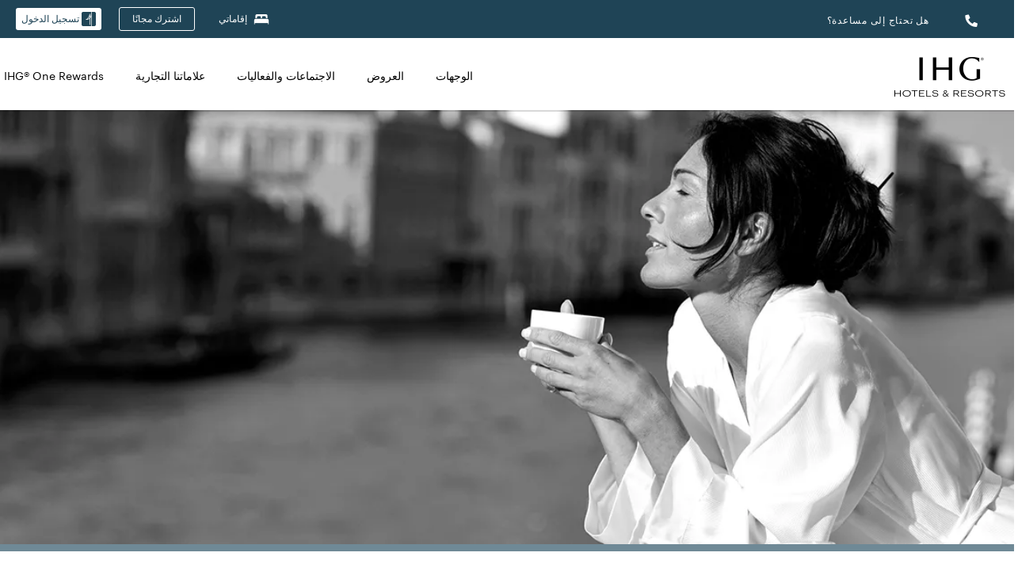

--- FILE ---
content_type: text/html; charset=UTF-8
request_url: https://staging.www.ihg.com/content/ae/ar/support/site-map
body_size: 13322
content:

<!DOCTYPE HTML>
<html lang="ar" dir="rtl">

    <head>
    <meta charset="UTF-8"/>
    <title>خريطة الموقع | IHG</title>
    <meta name="keywords" content=" خريطة موقع IHG وقائمة صفحات IHG وخريطة موقع IHG"/>
    <meta name="description" content="اعرض خريطة موقع مجموعة فنادق إنتركونتيننتال InterContinental Hotels Group (IHG) للتنقل في موقع الويب والعثور على ما تحتاجه بالضبط."/>
    <meta name="template" content="ihg-generic-page"/>
    <meta name="viewport" content="width=device-width, initial-scale=1"/>
    <script>var isPageServedFromAEM = true;</script>
	

    


 



    <meta charset="utf-8"><meta http-equiv="X-UA-Compatible" content="IE=edge,chrome=1"><meta name="viewport" content="width=device-width,initial-scale=1.0"><!--[if lte IE 9]><link rel="stylesheet" href="//staging.www.ihg.com/etc/clientlibs/static/uhf/vendor.2025110302.css"><link rel="stylesheet" href="//staging.www.ihg.com/etc/clientlibs/static/uhf/global/rtl.2025110302.css"><link rel="stylesheet" href="//staging.www.ihg.com/etc/clientlibs/static/uhf/brands-only/ihg/ar_AE.2025110302.css"><link rel="stylesheet" href="//staging.www.ihg.com/etc/clientlibs/static/uhf/global/rtl/ie9.min.2025110302.css"><![endif]-->


<link rel="preconnect" href="//maxcdn.bootstrapcdn.com" crossorigin/>
<link rel="preconnect" href="https://digital.ihg.com" crossorigin/>
<link rel="preconnect" href="//apis.ihg.com"/>
<link rel="preconnect" href="//fonts.googleapis.com" crossorigin/>
<link rel="preconnect" href="//maps.googleapis.com" crossorigin/>
<link rel="preconnect" href="//maps.gstatic.com" crossorigin/>
<link rel="preconnect" href="//maps.google.com" crossorigin/>
<link rel="preconnect" href="//assets.adobedtm.com" crossorigin/>



    <link rel="shortcut icon" type="image/x-icon" href="https://digital.ihg.com/is/image/ihg/app-web-chiclet-ihg?fmt=png-alpha"/>
    <link rel="apple-touch-icon" href="https://digital.ihg.com/is/image/ihg/app-web-chiclet-ihg?fmt=png-alpha"/>

    
	<meta property="og:url" content="https://staging.www.ihg.com/content/ae/ar/support/site-map"/>
	<meta property="og:type" content="website"/>
	<meta property="og:image" content="${ihg.ihg.hotel.primaryimage}"/>
	<meta property="og:title" content="خريطة الموقع | IHG"/>
	<meta property="og:description" content="اعرض خريطة موقع مجموعة فنادق إنتركونتيننتال InterContinental Hotels Group (IHG) للتنقل في موقع الويب والعثور على ما تحتاجه بالضبط."/>
	<meta property="og:site_name" content="IHG"/>

	<meta name="twitter:card" content="summary_large_image"/>
	<meta name="twitter:site" content="@IHG"/>
	<meta name="twitter:title" content="خريطة الموقع | IHG"/>
	<meta name="twitter:description" content="اعرض خريطة موقع مجموعة فنادق إنتركونتيننتال InterContinental Hotels Group (IHG) للتنقل في موقع الويب والعثور على ما تحتاجه بالضبط."/>
	<meta name="twitter:creator" content="@ihg"/>
	<meta name="twitter:image:src" content="${ihg.ihg.hotel.primaryimage}"/>
	<meta name="twitter:domain" content="ihg.com"/>
    
        
            
        
    
        
            
        
    
        
            
        
    


    
    
        <meta name="apple-itunes-app" content="app-id=368217298"/>
    
    <meta name="format-detection" content="telephone=no"/>

    <link rel="canonical" href="https://www.ihg.com/content/ae/ar/support/site-map"/>


 


<!-- when authored links are not available we use default logic -->


    <link rel="alternate" hreflang="de" href="https://staging.www.ihg.com/content/de/de/support/site-map" class="sl_norewrite"/>



    <link rel="alternate" hreflang="en-US" href="https://staging.www.ihg.com/content/us/en/support/site-map" class="sl_norewrite"/>



    <link rel="alternate" hreflang="ru" href="https://staging.www.ihg.com/content/ru/ru/support/site-map" class="sl_norewrite"/>



    <link rel="alternate" hreflang="ko" href="https://staging.www.ihg.com/content/kr/ko/support/site-map" class="sl_norewrite"/>



    <link rel="alternate" hreflang="pt" href="https://staging.www.ihg.com/content/pt/pt/support/site-map" class="sl_norewrite"/>



    <link rel="alternate" hreflang="zh-TW" href="https://staging.www.ihg.com/content/tw/zh/support/site-map" class="sl_norewrite"/>



    <link rel="alternate" hreflang="pt-BR" href="https://staging.www.ihg.com/content/br/pt/support/site-map" class="sl_norewrite"/>



    <link rel="alternate" hreflang="en" href="https://staging.www.ihg.com/content/us/en/support/site-map" class="sl_norewrite"/>



    <link rel="alternate" hreflang="it" href="https://staging.www.ihg.com/content/it/it/support/site-map" class="sl_norewrite"/>



    <link rel="alternate" hreflang="fr" href="https://staging.www.ihg.com/content/fr/fr/support/site-map" class="sl_norewrite"/>



    <link rel="alternate" hreflang="es-mx" href="https://staging.www.ihg.com/content/us/es/support/site-map" class="sl_norewrite"/>



    <link rel="alternate" hreflang="zh" href="https://staging.www.ihg.com/content/cn/zh/support/site-map" class="sl_norewrite"/>



    <link rel="alternate" hreflang="ar" href="https://staging.www.ihg.com/content/ae/ar/support/site-map" class="sl_norewrite"/>



    <link rel="alternate" hreflang="vi" href="https://staging.www.ihg.com/content/vn/vi/support/site-map" class="sl_norewrite"/>



    <link rel="alternate" hreflang="th" href="https://staging.www.ihg.com/content/th/th/support/site-map" class="sl_norewrite"/>



    <link rel="alternate" hreflang="ja" href="https://staging.www.ihg.com/content/jp/ja/support/site-map" class="sl_norewrite"/>



    <link rel="alternate" hreflang="es-us" href="https://staging.www.ihg.com/content/us/es/support/site-map" class="sl_norewrite"/>



    <link rel="alternate" hreflang="id" href="https://staging.www.ihg.com/content/id/in/support/site-map" class="sl_norewrite"/>



    <link rel="alternate" hreflang="pl" href="https://staging.www.ihg.com/content/pl/pl/support/site-map" class="sl_norewrite"/>



    <link rel="alternate" hreflang="en-GB" href="https://staging.www.ihg.com/content/gb/en/support/site-map" class="sl_norewrite"/>



    <link rel="alternate" hreflang="nl" href="https://staging.www.ihg.com/content/nl/nl/support/site-map" class="sl_norewrite"/>



    <link rel="alternate" hreflang="tr" href="https://staging.www.ihg.com/content/tr/tr/support/site-map" class="sl_norewrite"/>




    



    <script type="text/javascript">
        var trackingJson =   {
              "akamaiCountryCode": null,
              "akamaiRegion": null,
              "akamaiSubRegion": null,
              "ihgSession": "",
              "subSection": "",
              "pageidbrand": "6c_brand",
              "hotelCode" : "",
              "categoryID": "6c_new/null/ar",
              "siteCountry" : "ae",
              "timeOfDayAttribute": null,
              "pcrNumber": null,
              "membershipStatus": null,
              "type": "content",
              "beFreeCookieCreationDate": null,
              "urlType": "",
              "loginType": "anonymous",
              "country": "",
              "iata": "",
              "controllerName": "site-map",
              "propertyCode" : "",
              "envName": null,
              "siteLanguage" : "ar",
              "brand": "6c_new",
              "language" : "ar",
              "city" : "",
              "eID": null,
              "contentPage": null,
              "hotelCityStateCountryCode": "",
              "hotelBrand4Digit" : "",
              "hotelBrand" : "6C",
              "viewport": "large",
              "orientation": "landscape",
              "edwSellSource": "WEBWB",
              "isBot": "false",
              "jsonSource": "AEM",
              "siteEvent": "json_loaded",
              "pcrTravelType" : null,
              "reservation": {
                "propertyLat": "",
                "propertyLong": "",
                "siteLocale": "en_US",
                "ambassadorMember": "false",
                "karmaMember":"false",
                "concurProfile": "false"
              }
          }
    </script>






<script type="application/ld+json" class="sl_norewrite">
         {
            "@context" : "https://schema.org",
            "@type" : "Brand",
            "name" : "",
            "logo" : "https://digital.ihg.com/is/image/ihg/uhf_ihg_logo2@2x?fmt=png-alpha",
            "url" : "https://www.ihg.com/ihg",
            "sameAs" : ["https://www.facebook.com/ihg","https://x.com/ihg","https://instagram.com/ihg","https://www.youtube.com/ihg"]
         }
        </script>




    
    
        
    

    
        

    







    <link rel="stylesheet" type="text/css" href="https://staging.www.ihg.com/etc/clientlibs/static/uhf/brands/ae/ar/uhf.min.2026011301.css" class="sl_norewrite"/>
    
        
    
<link rel="stylesheet" href="/etc.clientlibs/ihg-kernel/clientlibs/clientlib-base.min.202601131855.css" type="text/css">
<link rel="stylesheet" href="/etc.clientlibs/ihg-kernel/clientlibs/clientlib-ihgcom.min.202601131855.css" type="text/css">



    
    
        
    
<script src="/etc.clientlibs/ihg-kernel/clientlibs/clientlib-initial.min.202601131855.js"></script>



    


    

    

    

    






    
     
    

    

    
        
            <script src="https://assets.adobedtm.com/da3424fdbc19/cba4236ebe4a/launch-334fab1e9652-staging.min.js"></script>
        
    
    

    
</head> 

  <body class="page basicpage ">
	
	  
		


<div>
    <div class="skip-content">
	<a href="#maincontent" class="skip-link">Skip To main content</a>
</div>
    
    
    
        
    
    
    
        <header id="uhf_headerWrapper" class="uhf-6c uhf_headerFooter" dir="RTL"><div class="uhf_header_utility_bar"><div id="svgSprites" style="display: none;">
    <svg xmls="http://www.w3.org/2000/svg" xmls:xlink="http://www.w3.org/1999/xlink" /></div>
<!-- Regent specific labels for Wallet form -->
<!-- (empty currentStyle.travelAdvisoryLink ) && -->
<input id="UHF_country" type="hidden" value="ae">
		<input id="UHF_language" type="hidden" value="ar">
		<input id="UHF_brand" type="hidden" value="6c">

		<div class="darkenContent"></div>
		<div id="sessionTimeoutCounter" class="sessionWillExpire notificationBar">
			<div class="container">
				<div class="row">
					<div class="sessionWillExpireCol col-xs-12">
						<span class="sessionWillExpireText">
							<i class="expireWarningIcon fa fa-exclamation-triangle"></i>
							سوف تنتهي جلستك خلال <span id="numMinutesLeft" class="minutes bold">5</span> <span id="minutesText">دقائق</span>، <span id="numSecondsLeft" class="seconds bold">0</span> <span id="secondsText">ثواني</span>، بسبب عدم النشاط.</span>
						<a id="staySignedInLink" class="sessionWillExpireLink" href="javascript:void(0);">ابق متصلًا.</a>
					</div>
				</div>
			</div>
		</div>
		
		<div id="uhf_countryLanguagePushDown" hidden="true">
			<div id="uhf_countryLanguagePushDownContainer" class="container">
				<span data-uhf-clp="description">You're currently viewing this site in a different language. Would you like this to make your default language? </span>
				<span class="buttonContainer">
                    <button id="uhf_countryLanguagePushDown_yes" data-uhf-clp="pdYes" value="Yes">YES</button>
                    <button id="uhf_langNotSupported_yes" data-uhf-clp="pdYes" value="Yes" hidden="true">YES</button>
                    <button id="uhf_countryLanguagePushDown_no" data-uhf-clp="pdNo" value="No">NO</button>
                </span>
				<div class="subText" data-uhf-clp="subDescription">You can change your country and language settings in the future by using the selector at the top of the page.</div>
				<button id="uhf_countryLanguagePushDownClose" value="No"><i class="fa fa-times buttonClose"></i></button>
			</div>
		</div>

        <!-- UHF : START of Utility bar markup -->
			<div class="utilityNavWrapper visible-sm visible-md visible-lg">
			<div class="utilityNavContainer container">
				<div class="row">
					<div class="col-md-12 clearfix">
						<nav class="utilityNav">
							<ul class="utilityNav-list u-list clearfix">
								<li class="utilityNav-list-item u-list-item">
									<a class="utilityNav-link u-link nav-middle resDirectIcon-link" data-uhf-hook="resDirectNumber" data-uhf-hook-two="mobileResDirectLink" data-uhftrigger="nothing" data-no-replace="content" href="tel:18778343613" aria-label="Call ihg"><i class="fa fa-phone" style="font-size: 1.3em; vertical-align: middle; padding-right: .3em;"></i></a><span class="utilityNav-link u-link nav-middle resDirectNum-link" data-uhf-hook="resDirectNumber"></span>
								</li>
								<li class="utilityNav-list-item u-list-item">
								<a class="utilityNav-link u-link nav-middle" target="_blank" rel="nofollow" href="https://staging.www.ihg.com/hotels/ae/ar/customer-care" title="هل تحتاج إلى مساعدة؟" aria-label="هل تحتاج إلى مساعدة؟" data-slnm-ihg="NeedHelpHeaderLinkSID">هل تحتاج إلى مساعدة؟</a>
									</li>
								<!--<li class="utilityNav-list-item u-list-item">
                                    <a class="utilityNav-link u-link nav-middle " href="https://staging.www.ihg.com/hotels/ae/ar/global/customer_care/travel_advisory" title="مستشار السفر" aria-label="مستشار السفر"  >مستشار السفر</a>
								</li>-->

								<li class="utilityNav-resDir-item utilityNav-list-item u-list-item" data-uhf-hook="resDirectMessage" hidden="true">
									<span class="utilityNav-message utilityNav-link u-link nav-middle">تكلف 13 بنسات في الدقيقة + رسوم الشبكة الإضافية</span>
									<a href="javascript:void(0);" class="tooltipQuestion hasBlankPopover utilityNav-link nav-middle" tabindex="0" data-content="مكالمات لأرقام 0871، عند الاتصال من المملكة المتحدة، تكلف 13 بنسات في الدقيقة. تنطبق أسعار الشبكة القياسية. المكالمات من الهواتف المحمولة ستكون أعلى تكلفة." data-toggle="popover" data-placement="auto" data-trigger="focus" data-animation="true"><i class="fa fa-question-circle"></i></a>      						          						
								</li>
							</ul>
						</nav>
						<div class="logIn">
							<div class="utilityNav-list-item u-list-item">
								<a class="utilityNav-link language u-link nav-middle " id="uhfCountryLanguageLink" data-toggle="popover" data-placement="bottom" data-trigger="click" href="javascript:void(0);" aria-label="Select country and language">
									<div class="language-icon nav-middle" alt="language-icon"></div>
									<span class="language-text nav-middle"></span>
									<i class="fa fa-angle-down nav-middle"></i>
								</a>
							</div>
							<div class="utilityNav-list-item u-list-item my-stay">
									<a class="utilityNav-link my-stay-link nav-middle " href="https://staging.www.ihg.com/hotels/ae/ar/stay-mgmt/ManageYourStay" data-original-title="" title="إقاماتي" aria-label="إقاماتي" style="display: block;">
										<img class="my-stays-icon nav-middle" alt="" src="https://digital.ihg.com/is/image/ihg/Stays?fmt=png-alpha"><span class="my-stays-text nav-middle">إقاماتي</span>
									</a>
								</div>								
							<div class="logIn-anonymous logIn-State">
                        	    <a class="logIn-link login-join" href="https://staging.www.ihg.com/rewardsclub/ae/ar/join" data-uhf-hook="joinRewardsClub" title="اشترك مجانًا" aria-label="اشترك مجانًا"><span>اشترك مجانًا</span></a>
                                <a class="logIn-link login-signin" data-uhf-si="hub" data-uhf-hook="signInToggle" href="javascript:void(0);" data-slnm-ihg="SignInAnonymous" title="تسجيل الدخول" aria-label="تسجيل الدخول">
                                <div class="login-signin-icon"></div>
								<span>تسجيل الدخول</span></a>
                            </div>
                            <div class="logIn-implicit logIn-State">
                                <a class="logIn-link login-join" href="https://staging.www.ihg.com/rewardsclub/ae/ar/join" title="اشترك مجانًا" aria-label="اشترك مجانًا"><span>اشترك مجانًا</span></a>
                                <a class="logIn-link logIn-block login-signin" data-uhf-hook="signInToggle" href="javascript:void(0);" aria-label="تسجيل الدخول">
                                <div class="login-signin-icon"></div>
                                <span>تسجيل الدخول</span>				
                                	<div style="display: none;"><span data-slnm-ihg = "SignInImplicit">تسجيل الدخول</span></div>
                                    <div style="display: none;"><span class="user-first-name" data-slnm-ihg = "UserFirstNameImplicit">user first name</span></div>
                                </a>
                            </div>
                            <div class="logIn-explicit logIn-State">
                            	<a class="logIn-link logOut login-signout" data-uhf-rememberme="cookie" href="javascript:void(0);" data-slnm-ihg="SignOut" aria-label="تسجيل الخروج">تسجيل الخروج</a>
                                <a class="logIn-link logIn-block login-signin" href="https://staging.www.ihg.com/rewardsclub/ae/ar/account-mgmt/home">
									<div class="login-signin-icon"></div>                                    
                                    <div><span class="user-first-name" data-slnm-ihg = "UserFirstNameExplicit" >user first name</span></div>
									<span>· </span>                                    
                                    <div class="user-points-text"><span class="user-points" data-slnm-ihg = "UserPointsExplicit">user points</span> نقطة</div>
                                </a>                                
                            </div>
                            <!--/
							<a class="logIn-link logIn-link-logo" data-uhf-hook="walletToggle" href="javascript:void(0);" aria-label="IHG One Rewards">
							    <svg role="img" class="logIn-logo rewardsClubLogo">
                                    <use xlink:href="#svgsprite-logos-onerewards-ar">
                                        <title id="title-logos-onerewards">IHG One Rewards</title>
                                        <desc id="desc-logos-onerewards">IHG One Rewards</desc>
                                    </use>
                                </svg>
                            </a>/-->
						</div>
					</div>
				</div>
			</div>
		</div>

 		<!-- UHF : moved hamburger menu to brand nav jsp from here -->
      </div>
<div id="sessionTimeoutCounter" class="error_message sessionWillExpire notificationBar" style="display: none !important">
	<div class="container">
		<div class="row">
			<div class="errorSessiontTimeOut sessionWillExpireCol col-xs-12">
				<span class="sessionWillExpireText">
				<i class="expireWarningIcon fa fa-exclamation-triangle"></i>
				إلى ملفك الشخصي للمتابعة <span data-uhf-hook='signInToggle'> <a href='javascript:void(0);'> تسجيل الدخول </a> </span> انتهت جلستك. يرجى</div>
		</div>
	</div>
</div>

<div class="login_modal_background">
</div>
<div class="login_modal">
    <div class="login_modal_container" style="display:none">
        <div class="login_modal_content">
            <div class="login_modal_header">
               <button class="login_modal_close" aria-label="Close"></button>
            </div>
            <div id="gigyaLoginModalScreen" class="login_modal_body" data-gigya-global-key="4_iK2UhDuAE1EodI7QugEEJQ" role="dialog" aria-label="Sign In">
            </div>
        </div>
    </div>
</div>        <!-- UHF : START of Brand navigation bar markup -->
<!-- START : Only UBE Brand Nav -->                         
                  <!-- UHF : START of Hamburger menu -->
<div data-uhf-brandname="ihg" class="mobileNavManuWrapper hidden-sm hidden-md hidden-lg hidden-xl wrapper-UBE bn-ihg">
	<div class="mobileNavMenuContainer container">
		<div class="row">
			<div class="brandLogo">
			
					<a class="brandLogo-link" href="https://staging.www.ihg.com/hotels/ae/ar/reservation" title="InterContinental Hotels Group">
									<img class="brandLogo-image" alt="InterContinental Hotels Group" src="//digital.ihg.com/is/image/ihg/ihg-logo-nav?fmt=png-alpha"/>
								</a>													
							</div>
				<div class="mobileNav ">
					<a class="mobileNav-link menuCTA" href="javascript:void(0);">
						<img class="fa fa-bars fa-2x" src="//digital.ihg.com//is/image/ihg/xsvp-hamburger-nav-white?fmt=png-alpha" alt="Menu" style="width:20px"/>
					</a>
				</div>
				<div class="logIn login-mobile-ihg logIn-mobile ">
	                <div class="logIn-anonymous logIn-State">
	                            <a class="logIn-link logIn-link-signIn" data-uhf-si="6c" data-uhf-hook="signInToggle" href="javascript:void(0);" data-slnm-ihg="SignInAnonymousXsvpUbe" title="تسجيل الدخول / إنضم"><div class="login-signin-mobile-icon" alt="login-signin-mobile-icon"></div>تسجيل الدخول / إنضم</a>
	                            <!-- <span class="logIn-slash-symbol">/</span>
	                            <a class="logIn-link logIn-link-join" href="https://staging.www.ihg.com/rewardsclub/ae/ar/join" title="إنضم">إنضم</a> -->
	                        </div>
	                        <div class="logIn-implicit logIn-State">
		                        <a class="logIn-link logIn-link-signIn" data-uhf-hook="signInToggle" href="javascript:void(0);" title="تسجيل الدخول / إنضم">
		                            <span class="login-signin-mobile-icon"></span><span data-slnm-ihg = "SignInImplicitXsvpUbe">تسجيل الدخول / إنضم</span>
                                    <div style="display:none;" class="first-name-container"><span class="user-first-name" data-slnm-ihg = "UserFirstNameImplicitXsvpUbe">user first name</span></div>
                                </a>
	                        	<!-- <span class="logIn-slash-symbol">/</span>
	                            <a class="logIn-link logIn-link-join" href="https://staging.www.ihg.com/rewardsclub/ae/ar/join" title="إنضم">إنضم</a>                                                 -->
	                        </div>
	                        <div class="logIn-explicit logIn-State">
	                            <a class="logIn-link logIn-block" href="https://staging.www.ihg.com/rewardsclub/ae/ar/account-mgmt/home">
	                                <div class="first-name-container"><span class="login-signin-mobile-icon"></span><span class="user-first-name" data-slnm-ihg = "UserFirstNameExplicitXsvpUbe" >user first name</span></div>
	                                <div style="display: none;"><span class="user-points" data-slnm-ihg = "UserPointsExplicitXsvpUbe">user points</span> نقطة</div>
	                            </a>
	                        </div> 
	                    </div>
				<div class="mobileNav ">
					<a class="mobileNav-link mobileResDirectNumber" href="tel:18778343613" data-uhf-hook="resDirectNumber" data-uhf-hook-two="mobileResDirectLink" data-uhftrigger="0871Disc" data-no-replace="content"></a>
				</div>
	</div>
	<div class="row">
		<div class="mobileNavListBase hidden-sm hidden-md hidden-lg hidden-xl clearfix">
			<div class="mobileNavContainer">
			<div class="mobileNavInner mobileNav-hidden">
			<div class="mobileNavMenu">
			<!-- START : Hamburger : Mobile Brand nav menu -->
				<ul class="mobileNavMenu-list list-unstyled">
					<li class="mobileNavHeading">
                        <ul class="mobileNavMenu-subList list-unstyled uhfmobilebrandnav">
                            <li data-uhf-brandid="" class="mobileNavMenu-list-item">
		                                     <a class="mobileNavLink site-int-link " data-uhf-hook="walletToggle" href="https://www.ihg.com/ar/explore">الوجهات</a>
		                                 </li>
									<li data-uhf-brandid="" class="mobileNavMenu-list-item">
		                                     <a class="mobileNavLink site-int-link " data-uhf-hook="walletToggle" href="https://staging.www.ihg.com/content/ae/ar/offers">العروض</a>
		                                 </li>
									<li data-uhf-brandid="" class="mobileNavMenu-list-item">
		                                     <a class="mobileNavLink site-int-link " data-uhf-hook="walletToggle" href="https://staging.www.ihg.com/content/ae/ar/meetingsandevents" target="_blank">الاجتماعات والفعاليات</a>
		                                 </li>
									<li data-uhf-brandid="" class="mobileNavMenu-list-item">
		                                     <a class="mobileNavLink site-int-link " data-uhf-hook="walletToggle" href="https://staging.www.ihg.com/content/ae/ar/about/brands">علاماتنا التجارية</a>
		                                 </li>
									<li data-uhf-brandid="" class="mobileNavMenu-list-item">
		                                     <a class="mobileNavLink site-int-link " data-uhf-hook="walletToggle" href="https://staging.www.ihg.com/rewardsclub/content/ae/ar/home">IHG® One Rewards</a>
		                                 </li>
									</ul>
					</li>
					<!-- END : Hamburger : Mobile Brand nav menu -->
					<!-- START : Hamburger : Mobile Hotel Details nav menu -->
						<!-- END : Hamburger : Mobile Hotel Details nav menu -->			
				</ul>							
				<ul class="mobileNavMenu-list list-unstyled">
					<li>
						<ul class="mobileNavMenu-subList list-unstyled uhftravel-cc">
							<li class="mobileNavMenu-list-item">
		                                 <a class="mobileNavLink site-int-link rc signIn" data-uhf-si="6c" data-uhf-hook="walletToggle" href="#">تسجيل الدخول</a>
										 <!-- <a class="mobileNavLink site-int-link rc join" data-uhf-hook="walletToggle" href="https://staging.www.ihg.com/rewardsclub/ae/ar/join" title="إنضم">إنضم</a>		                                  -->
		                            </li>
		                            <li class="mobileNavMenu-list-item">
                                         <a class="mobileNavLink site-int-link rc join" data-uhf-si="6c" data-uhf-hook="walletToggle" href="https://staging.www.ihg.com/rewardsclub/ae/ar/join">اشترك مجانًا</a>
                                    </li>
		                            <li class="mobileNavMenu-list-item">
			                                  <a class="mobileNavLink site-int-link rc myAccount" data-uhf-hook="walletToggle" href="javascript:void(0)">حسابي</a>
			                             </li>
		                             <li class="mobileNavMenu-list-item">
								<a class="mobileNavLink" href="https://staging.www.ihg.com/hotels/ae/ar/stay-mgmt/ManageYourStay" title="إقاماتي">إقاماتي</a>
							</li>							
							<li class="mobileNavMenu-list-item">
								<a class="mobileNavLink " href="https://staging.www.ihg.com/hotels/ae/ar/customer-care" title="هل تحتاج إلى مساعدة؟" data-slnm-ihg="NeedHelpHamburguerLinkSID">هل تحتاج إلى مساعدة؟</a>
							</li>
							<!--
							<li class="mobileNavMenu-list-item">
								<a class="mobileNavLink" href="https://staging.www.ihg.com/hotels/ae/ar/global/customer_care/travel_advisory" title="مستشار السفر">مستشار السفر</a>
							</li>-->											
							<li class="mobileNavMenu-list-item">
								<a class="mobileNavLink" href="https://staging.www.ihg.com/hotels/ae/ar/stay-mgmt/ManageYourStay" title="إدارة الحجز">إدارة الحجز</a>
							</li>
                            <li class="mobileNavMenu-list-item">
	                             	<a class="mobileNavLink site-int-link rc signOut" data-uhf-hook="walletToggle" href="#">تسجيل الخروج</a>
	                         </li>
						</ul>						
						
					</li>
				</ul>
			</div>
			<div class="mobileNavCL">
				<a class="language " id="uhfCountryLanguageMobileLink" href="javascript:void(0);"><span class="language-icon" alt="language-icon"></span><span class="language-text"></span> <i class="fa fa-angle-down"></i></a>
                         <div id="uhfCountryLanguageMobileContainer" class="">
                     <!-- UHF country/language markup -->
                             <div id="uhfLocale">
                                 <div id="uhfLocaleSelection">
                                     <form id="uhfLocaleSelectionForm" method="post" action="">
                                         <div id="uhfCountrySelectionContainer">
                                             <label for="uhfCountrySelection">الدولة / المنطقة</label>
                                             <select id="uhfCountrySelection"></select>
                                         </div>
                                         <div id="uhfLanguagesSelectionContainer">
                                             <label for="uhfLanguageSelection">اللغة</label>
                                             <select id="uhfLanguageSelection"></select>
                                         </div>
                                         <a href="javascript:void(0);" id="uhfCountryLanguageCTA" aria-label="Buttons for Save and Close of language selection pop-up" tabindex="-1">
                                             <button type="button" class="buttonSave" role="button" aria-label="Save Language Selection Change">حفظ</button>
                                             <i class="fa fa-times" role="button" aria-label="Close Language Selection" tabindex="0"></i>
                                         </a>
                                     </form>
                                     <div id="uhfCountryLanguageImageContainer"></div>
                                 </div>
                             </div>
                     <!--  end of country language  -->
                          </div>
				</div>
				</div>
				</div>
			</div>
		</div>
	</div>
</div>
<!-- UHF : END of Hamburger menu -->


<!-- UHF : Desktop : START of brand nav -->
		<div class="brandLogoNavWrapper visible-sm visible-md visible-lg uhf-walletPushOver primary-nav wrapper-UBE" id="primary-nav">
			<div class="brandLogoNavContainer container">
				<div class="row">
					<div class="col-md-12 clearfix">
						<div class="brandLogo">
							<a class="brandLogo-link" href="https://staging.www.ihg.com/hotels/ae/ar/reservation" title="InterContinental Hotels Group">
											<img class="brandLogo-image" src="//digital.ihg.com/is/image/ihg/ihg-logo-nav?fmt=png-alpha" alt="InterContinental Hotels Group">
										</a>									
									</div>
						<div class="brandNavContainer visible-sm visible-md visible-lg">
							<nav class="brandNav">
								<ul class="brandNav-list u-list clearfix">
									<li data-uhf-brandid="" class="brandNav-list-item u-list-item">
                                                 <a class="brandNav-link u-link site-int-link" href="https://www.ihg.com/ar/explore">الوجهات</a>
                                             </li>
                                        <li data-uhf-brandid="" class="brandNav-list-item u-list-item">
                                                 <a class="brandNav-link u-link site-int-link" href="https://staging.www.ihg.com/content/ae/ar/offers">العروض</a>
                                             </li>
                                        <li data-uhf-brandid="" class="brandNav-list-item u-list-item">
                                                 <a class="brandNav-link u-link site-int-link" href="https://staging.www.ihg.com/content/ae/ar/meetingsandevents" target="_blank">الاجتماعات والفعاليات</a>
                                             </li>
                                        <li data-uhf-brandid="" class="brandNav-list-item u-list-item">
                                                 <a class="brandNav-link u-link site-int-link" href="https://staging.www.ihg.com/content/ae/ar/about/brands">علاماتنا التجارية</a>
                                             </li>
                                        <li data-uhf-brandid="" class="brandNav-list-item u-list-item">
                                                 <a class="brandNav-link u-link site-int-link" href="https://staging.www.ihg.com/rewardsclub/content/ae/ar/home">IHG® One Rewards</a>
                                             </li>
                                        </ul>
							</nav>
							<a class="booknow" href="#"><span>احجز الآن</span></a>
							</div>
					</div>
				</div>
			</div>
		</div>
		<!-- UHF : Desktop : END of brand nav -->
	<!-- END : Only UBE Brand Nav -->
               <!-- UHF : END of Brand navigation bar markup --></header><div id="applicationWrapper" class="uhf-walletPushOver">
    


    

    

    

    

    
    <input type="hidden" id="guestapi-url" value="/guestapi/v1" name="guestapi"/>
    <input type="hidden" id="brand-name" value="ihg" name="brandname"/>
    <input type="hidden" id="host-name" value="" name="host-name"/>

    <input type="hidden" id="locale" value="ar_AE" name="locale"/>
    <input type="hidden" id="brandcode" value="6c" name="brandcode"/>

    <input type="hidden" id="country-code" value="ae" name="country"/>
    <input type="hidden" id="language-code" value="ar_AE" name="language-code"/>
    <input type="hidden" id="localeZone" value="EST" name="localeZone"/>

    <input type="hidden" id="rewardsclub" value="rewardsclub" name="rewardsclub"/>
    <input type="hidden" id="hotelCode" value="support" name="hotelCode"/>
    <input type="hidden" id="rewards" value="rewards" name="rewards"/>
    <input type="hidden" id="wallet-tpiurl" value="https://staging.www.ihg.com" name="tpiurl"/>
    <input type="hidden" id="wallet-guestinfo" value="/gs-json/ssoWalletInfo" name="wallet-guestinfo"/>
    <input type="hidden" id="wallet-activities" value="/gs-json/walletActivities" name="wallet-activities"/>
    <input type="hidden" id="wallet-signout" value="/gs-json/sso/signOut?rememberMe=" name="wallet-signout"/>
    <input type="hidden" id="wallet-rewardsclub" value="https://staging.www.ihg.com" name="wallet-rewardsclub"/>


	<input type="hidden" id="hotelcountrycode" value="${hotelInfo.address.country.code}" name="hotelcountrycode"/>




    <div class="root responsivegrid">


<div class="aem-Grid aem-Grid--12 aem-Grid--default--12 ">
    
    <div class="responsivegrid cmp-container--max-width-large aem-GridColumn aem-GridColumn--default--12">


<div class="aem-Grid aem-Grid--12 aem-Grid--default--12 ">
    
    <div class="container responsivegrid aem-GridColumn aem-GridColumn--default--12">
    <span class="noffers" data-error-keyword1="ihg.kernel.components.noofferserror" data-error-keyword2="ihg.kernel.components.noofferserror.soon" data-alert="https://digital.ihg.com/is/content/ihg/icon-outline-alert">
    </span>
    
    <div id="uuid1916659759" class="cmp-container ">
        
        


<div class="aem-Grid aem-Grid--12 aem-Grid--default--12 ">
    
    <div class="teaser cmp-teaser--default cmp-teaser--bordered cmp-teaser--hero aem-GridColumn aem-GridColumn--default--12">


     

  <div class="cmp-teaser cmp-teaser--default cmp-teaser--align-top-left cmp-teaser--align-top cmp-teaser--align-left  ">
    <div class="cmp-teaser__image" data-fallback-enabled="false">
        <div class="cmp-image " itemscope itemtype="https://schema.org/ImageObject">
            <div class="overlaytop"></div>
            <div class="overlaytop-light"></div>
            <div class="overlaybottom"></div>
            <picture class="cmp-image__image">
                <source media="(max-width:991px)" srcset="https://digital.ihg.com/is/image/ihg/IHG-sitemap-lpHero-1440x485?wid=647&amp;hei=485&amp;fit=crop"/></source>
                
                
                    <img loading="lazy" class="convert-to-svg" src="https://digital.ihg.com/is/image/ihg/IHG-sitemap-lpHero-1440x485?wid=1132&amp;hei=485&amp;fit=crop" alt="Site map hero" title=""/>
                
            </picture>
            <div class="cmp-video-player" style="display: none;">
                <div class="video-large">
                    <video autoplay muted loop playsinline webkit-playsinline class="video-js" preload="auto" poster="https://digital.ihg.com/is/image/ihg/IHG-sitemap-lpHero-1440x485?wid=1132&hei=485&fit=crop">
                        <source type="video/mp4"/>
                    </video>
                </div>
                <div class="video-small">

                    <video autoplay muted loop playsinline webkit-playsinline class="video-js" preload="auto" poster="https://digital.ihg.com/is/image/ihg/IHG-sitemap-lpHero-1440x485?wid=647&hei=485&fit=crop">
                        <source type="video/mp4"/>
                    </video>
                </div>
                <div class="play-pause">
                    <button class="play-btn" aria-label="Play video" style="display: none;">
                        <picture class="cmp-image__play">
                            <source media="(max-width:991px)" srcset="https://digital.ihg.com/is/content/ihg/Play-button-SVP-vector"/>
                            <img src="https://digital.ihg.com/is/content/ihg/Play-button-LVP-vector-v1" alt="Play"/>
                        </picture>
                    </button>
                    <button class="pause-btn" aria-label="Pause video">
                        <picture class="cmp-image__pause">
                            <source media="(max-width:991px)" srcset="https://digital.ihg.com/is/content/ihg/Pause-button-SVP-vector"/>
                            <img src="https://digital.ihg.com/is/content/ihg/Pause-button-LVP-vector-v1" alt="Pause"/>
                        </picture>
                    </button>
                </div>
            </div>
            
        </div>
    </div>
      
      
      
      
      

    <div class="cmp-teaser__content">
        <div class="overlaytop-content"></div>
        <div class="overlaytop-content-light"></div>
        <div class="overlaybottom-content"></div>
        
        <div class="cmp-teaser__content__container" style="    ">
            
            <span class="cmp-teaser__content-section">
            
            
            </span>
            
                
            
        </div>
    </div>
</div>





    

</div>

    
</div>

    </div>
    <style>
		#uuid1916659759. > .aem-Grid > :nth-child(2){
	    left:0px;
	    top:0px;
	    right:0px;
	    bottom:0px;
		}
	</style>

    

</div>

    
</div>
</div>
<div class="responsivegrid aem-GridColumn aem-GridColumn--default--12">


<div class="aem-Grid aem-Grid--12 aem-Grid--default--12 ">
    
    
    
</div>
</div>
<div class="responsivegrid cmp-container--max-width-medium aem-GridColumn aem-GridColumn--default--12">


<div class="aem-Grid aem-Grid--12 aem-Grid--default--12 aem-Grid--phone--12 ">
    
    <div class="container responsivegrid aem-GridColumn aem-GridColumn--default--12">
    <span class="noffers" data-error-keyword1="ihg.kernel.components.noofferserror" data-error-keyword2="ihg.kernel.components.noofferserror.soon" data-alert="https://digital.ihg.com/is/content/ihg/icon-outline-alert">
    </span>
    
    <div id="uuid226865455" class="cmp-container " style="border-left:15px solid #ffffff;border-right:15px solid #ffffff;">
        
        


<div class="aem-Grid aem-Grid--12 aem-Grid--default--12 ">
    
    <div class="spacer spacing-large aem-GridColumn aem-GridColumn--default--12"><div class="cmp-spacer"></div>

    

</div>
<div class="title h3 aem-GridColumn aem-GridColumn--default--12"><h2 class="cmp-title cmp-title--default">
    
    <span class="cmp-title__text cmp-component-alignment">خريطة الموقع</span>
</h2>

    

</div>

    
</div>

    </div>
    <style>
		#uuid226865455. > .aem-Grid > :nth-child(2){
	    left:0px;
	    top:0px;
	    right:0px;
	    bottom:0px;
		}
	</style>

    

</div>
<div class="spacer spacing-medium aem-GridColumn aem-GridColumn--default--12"><div class="cmp-spacer"></div>

    

</div>
<div class="container responsivegrid aem-GridColumn--default--none aem-GridColumn--phone--none aem-GridColumn--phone--12 aem-GridColumn aem-GridColumn--offset--phone--0 aem-GridColumn--offset--default--0 aem-GridColumn--default--4">
    <span class="noffers" data-error-keyword1="ihg.kernel.components.noofferserror" data-error-keyword2="ihg.kernel.components.noofferserror.soon" data-alert="https://digital.ihg.com/is/content/ihg/icon-outline-alert">
    </span>
    
    <div id="uuid741685986" class="cmp-container " style="border-left:15px solid #ffffff;border-right:15px solid #ffffff;">
        
        


<div class="aem-Grid aem-Grid--4 aem-Grid--default--4 aem-Grid--phone--12 ">
    
    <div class="rte text cmp-title--primary--font aem-GridColumn--phone--12 aem-GridColumn aem-GridColumn--default--4"><div class="cmp-text" data-read-less="شاهد أقل" data-read-more="اقرأ المزيد">
    <p><a href="https://www.ihg.com/hotels/ae/ar/home">الصفحة الرئيسية</a></p>
<p><a href="https://www.ihg.com/hotels/ae/ar/customer-care/">خدمة العملاء</a></p>
<ul>
<li><a href="https://www.ihg.com/hotels/ae/ar/customer-care/best-price-guarantee">ميزة الحجز معنا</a></li>
<li><a href="https://www.ihg.com/hotels/ae/ar/customer-care/best-price-guarantee">ضمان أفضل سعر</a></li>
<li><a href="https://www.ihg.com/content/ae/ar/customer-care/privacy_statement">بيان الخصوصية</a></li>
<li><a href="https://www.ihg.com/hotels/ae/ar/global/customer_care/privacy_policy">سياسة الخصوصية</a></li>
<li><a href="https://www.ihg.com/content/ae/ar/customer-care/tc">شروط الاستخدام</a></li>
<li><a href="https://www.ihg.com/hotels/ae/ar/customer-care/worldwide-reservation-offices">مكاتب الحجز حول العالم</a></li>
</ul>
<p><a href="https://www.ihg.com/hotels/ae/ar/reservation/findandbook">التخطيط والحجوزات</a></p>
<ul>
<li><a href="https://www.ihg.com/hotels/ae/ar/reservation/findandbook">إجراء حجز</a></li>
<li><a href="https://www.ihg.com/hotels/ae/ar/reservation/rewardnights">ليالي مكافآت</a></li>
<li><a href="https://www.ihg.com/hotels/ae/ar/stay-mgmt/ManageYourStay">تعديل/إلغاء الحجوزات</a></li>
<li><a href="https://www.ihg.com/hotels/ae/ar/stay-mgmt/ManageYourStay">الحجوزات القادمة</a></li>
<li><a href="https://www.ihg.com/content/ae/ar/support/meetings">الاجتماعات والمجموعات</a></li>
<li><a href="https://www.ihg.com/content/ae/ar/support/mobile">IHG على المحمول</a></li>
<li><a href="https://www.ihg.com/hotels/ae/ar/find-hotels/interstitial?forwardUrl=https://ihg.onelink.me/ihg?pid=global_web&c=global_web_downloadlandingpage&af_dp=ihghome%3A%2F%2F&af_web_dp=https%3A%2F%2Fitunes.apple.com%2Fus%2Fapp%2Fihg-hotel-booking-reservations%2Fid368217298%3Fmt%3D8&amp;srcUrl=https://www.ihg.com/content/us/en/support/site-map&amp;type=gdpr">تطبيق آيفون برنامج مكافآت IHG ® Rewards Club</a></li>
<li><a href="https://www.ihg.com/hotels/ae/ar/find-hotels/interstitial?forwardUrl=https://ihg.onelink.me/1044725691?pid=global_web&c=global_web_downloadlandingpage&af_dp=ihghome%3A%2F%2F&af_web_dp=https%3A%2F%2Fplay.google.com%2Fstore%2Fapps%2Fdetails%3Fid%3Dcom.ihg.apps.android%26hl%3Den&amp;srcUrl=https://www.ihg.com/content/us/en/support/site-map&amp;type=gdpr">تطبيق برنامج مكافآت IHG® Rewards Club على أجهزة Android</a></li>
<li><a href="https://www.ihg.com/content/ae/ar/support/mobile/web_device">موقع ويب IHG للأجهزة الجوالة</a></li>
</ul>

</div>

    

</div>

    
</div>

    </div>
    <style>
		#uuid741685986. > .aem-Grid > :nth-child(2){
	    left:0px;
	    top:0px;
	    right:0px;
	    bottom:0px;
		}
	</style>

    

</div>
<div class="container responsivegrid aem-GridColumn--default--none aem-GridColumn--phone--none aem-GridColumn--phone--12 aem-GridColumn aem-GridColumn--offset--phone--0 aem-GridColumn--offset--default--0 aem-GridColumn--default--4">
    <span class="noffers" data-error-keyword1="ihg.kernel.components.noofferserror" data-error-keyword2="ihg.kernel.components.noofferserror.soon" data-alert="https://digital.ihg.com/is/content/ihg/icon-outline-alert">
    </span>
    
    <div id="uuid1601699476" class="cmp-container " style="border-left:15px solid #ffffff;border-right:15px solid #ffffff;">
        
        


<div class="aem-Grid aem-Grid--4 aem-Grid--default--4 aem-Grid--phone--12 ">
    
    <div class="rte text cmp-title--primary--font aem-GridColumn--phone--12 aem-GridColumn aem-GridColumn--default--4"><div class="cmp-text" data-read-less="شاهد أقل" data-read-more="اقرأ المزيد">
    <p><a href="https://www.ihg.com/content/ae/ar/deals/hotel-offers">عروض الفنادق</a></p>
<ul>
<li><a href="https://www.ihg.com/content/ae/ar/deals/hotel-offers">عروض الفندق</a></li>
<li><a href="https://www.ihg.com/content/ae/ar/deals/hotel-offers">الباقات الفندقية</a></li>
<li><a href="https://www.ihg.com/content/ae/ar/deals/hotel-offers">برامج التخفيضات</a></li>
<li><a href="https://www.ihg.com/content/ae/ar/deals/hotel-offers/auto">AAA Hotel Discounts</a></li>
</ul>
<p><a href="https://www.ihg.com/content/ae/ar/about/brands">استكشاف العلامات التجارية</a></p>
<ul>
<li><a href="https://www.ihg.com/regent/hotels/ae/ar/reservation">Regent® Hotels &amp; Resorts</a></li>
<li><a href="https://www.ihg.com/intercontinental/content/ae/ar/explore">فنادق إنتركونتيننتال</a></li>
<li><a href="https://www.ihg.com/kimptonhotels/hotels/ae/ar/reservation">فنادق ومطاعم كيمبتون®</a></li>
<li><a href="https://www.ihg.com/crowneplaza/hotels/ae/ar/hd">كراون بلازا Crowne Plaza</a></li>
<li><a href="https://www.ihg.com/voco/hotels/ae/ar/reservation">voco™</a></li>
<li><a href="https://www.ihg.com/hotelindigo/hotels/ae/ar/reservation">Hotel Indigo</a></li>
<li><a href="https://www.ihg.com/holidayinn/hotels/ae/ar/hd">Holiday Inn</a></li>
<li><a href="https://www.ihg.com/holidayinnexpress/hotels/ae/ar/hd">Holiday Inn Express</a></li>
<li><a href="https://www.ihg.com/holidayinnresorts/hotels/ae/ar/hd">منتجعات هوليداي إن</a></li>
<li><a href="https://www.ihg.com/holidayinnclubvacations/hotels/ae/ar/hd">Holiday Inn Club Vacations</a></li>
<li><a href="https://www.ihg.com/avidhotels/hotels/ae/ar/reservation">avid™</a></li>
<li><a href="https://www.ihg.com/staybridge/hotels/ae/ar/hd">Staybridge Suites</a></li>
<li><a href="https://www.ihg.com/candlewood/hotels/ae/ar/hd">Candlewood Suites</a></li>
</ul>
<p><a href="https://www.ihg.com/destinations/ae/ar/explore">استكشف الفنادق والمجموعات</a></p>
<ul>
<li><a href="https://www.ihg.com/hotels/ae/ar/hd/north-america-hotels">أمريكا الشمالية</a></li>
<li><a href="https://www.ihg.com/hotels/ae/ar/hd/central-america-hotels">وسط أمريكا</a></li>
<li><a href="https://www.ihg.com/hotels/ae/ar/hd/south-america-hotels">أمريكا الجنوبية</a></li>
<li><a href="https://www.ihg.com/hotels/ae/ar/hd/europe-hotels">أوروبا</a></li>
<li><a href="https://www.ihg.com/hotels/ae/ar/hd/middle-east-hotels">الشرق الأوسط</a></li>
<li><a href="https://www.ihg.com/hotels/ae/ar/hd/africa-hotels">إفريقيا</a></li>
<li><a href="https://www.ihg.com/hotels/ae/ar/hd/asia-pacific-hotels">آسيا-المحيط الهادي</a></li>
<li><a href="https://www.ihg.com/hotels/ae/ar/hd/australia-and-oceania-hotels">أستراليا وأوقيانوسيا</a></li>
</ul>

</div>

    

</div>

    
</div>

    </div>
    <style>
		#uuid1601699476. > .aem-Grid > :nth-child(2){
	    left:0px;
	    top:0px;
	    right:0px;
	    bottom:0px;
		}
	</style>

    

</div>
<div class="container responsivegrid aem-GridColumn--default--none aem-GridColumn--phone--none aem-GridColumn--phone--12 aem-GridColumn aem-GridColumn--offset--phone--0 aem-GridColumn--offset--default--0 aem-GridColumn--default--4">
    <span class="noffers" data-error-keyword1="ihg.kernel.components.noofferserror" data-error-keyword2="ihg.kernel.components.noofferserror.soon" data-alert="https://digital.ihg.com/is/content/ihg/icon-outline-alert">
    </span>
    
    <div id="uuid748796844" class="cmp-container " style="border-left:15px solid #ffffff;border-right:15px solid #ffffff;">
        
        


<div class="aem-Grid aem-Grid--4 aem-Grid--tablet--4 aem-Grid--default--4 aem-Grid--phone--12 ">
    
    <div class="spacer spacing-small aem-GridColumn--tablet--12 aem-GridColumn--offset--tablet--0 aem-GridColumn--phone--none aem-GridColumn--default--hide aem-GridColumn--phone--12 aem-GridColumn aem-GridColumn--offset--phone--0 aem-GridColumn--offset--default--0 aem-GridColumn--default--4 aem-GridColumn--tablet--hide"><div class="cmp-spacer"></div>

    

</div>
<div class="rte text cmp-title--primary--font aem-GridColumn--phone--12 aem-GridColumn aem-GridColumn--default--4"><div class="cmp-text" data-read-less="شاهد أقل" data-read-more="اقرأ المزيد">
    <p><span class="font-size-rem-1-8">View in Other Languages</span></p>
<ul>
<li><a href="https://www.ihg.com/hotels/de/de/reservation">Deutsch</a></li>
<li><a href="https://www.ihg.com/hotels/gb/en/reservation" data-skiplocalization="true">English (UK)</a></li>
<li><a href="https://www.ihg.com/hotels/us/es/reservation">Español</a></li>
<li><a href="https://www.ihg.com/hotels/fr/fr/reservation" data-skiplocalization="true">Français</a></li>
<li><a href="https://www.ihg.com/hotels/it/it/reservation" data-skiplocalization="true">Italiano</a></li>
<li><a href="https://www.ihg.com/hotels/pt/pt/reservation">Português</a></li>
<li><a href="https://www.ihg.com/hotels/tr/tr/reservation">Türkçe</a></li>
<li><a href="https://www.ihg.com/hotels/ru/ru/reservation">Русский</a></li>
<li><a href="https://www.ihg.com/hotels/cn/zh/reservation">中文</a></li>
<li><a href="https://www.ihg.com/hotels/kr/ko/reservation" data-skiplocalization="true">한국어</a></li>
<li><a href="https://www.ihg.com/hotels/jp/ja/reservation">日本語</a></li>
<li><a href="https://www.ihg.com/hotels/il/iw/reservation">עברית</a></li>
<li><a href="https://www.ihg.com/hotels/ae/ar/reservation">العربية</a></li>
<li><a href="https://www.ihg.com/hotels/th/th/reservation">ไทย</a></li>
<li><a href="https://www.ihg.com/hotels/id/in/reservation">Bahasa Indonesia</a></li>
</ul>
<p> </p>

</div>

    

</div>

    
</div>

    </div>
    <style>
		#uuid748796844. > .aem-Grid > :nth-child(2){
	    left:0px;
	    top:0px;
	    right:0px;
	    bottom:0px;
		}
	</style>

    

</div>
<div class="spacer spacing-large aem-GridColumn aem-GridColumn--default--12"><div class="cmp-spacer"></div>

    

</div>

    
</div>
</div>
<div class="breadcrumb aem-GridColumn aem-GridColumn--default--12">
	
		
	
			
		<nav class="cmp-breadcrumb" aria-label="Breadcrumb" data-component-breadcrumb>
		    <ol class="cmp-breadcrumb__list" itemscope itemtype="https://schema.org/BreadcrumbList">
		        <li class="cmp-breadcrumb__item" itemprop="itemListElement" itemscope itemtype="https://schema.org/ListItem">
		            <a href="/hotels/ae/ar/reservation" class="cmp-breadcrumb__item-link" itemprop="item">
		                <span itemprop="name">Home</span>
		            </a>
		            <meta itemprop="position" content="0"/>
		        </li>
		        
		            <li class="cmp-breadcrumb__item" itemprop="itemListElement" itemscope itemtype="https://schema.org/ListItem">
		                <a href="/hotels/ae/ar/reservation" class="cmp-breadcrumb__item-link" itemprop="item">
		                    <span itemprop="name">IHG<sup>®</sup></span>
		                </a>
		                <meta itemprop="position" content="1"/>
		            </li>
		        
		        
		    </ol>
		</nav>

	


    
</div>

    
</div>
</div>


    

    
    
    
        
    

    

    
    </div><!-- UHF: Start of Footer bar-->
		<footer id="uhf_footerWrapper" class="uhf-6c uhf_headerFooter" dir="RTL"><section class="footer-brandbar">
            <div class="footer-container">
                <div class="footer-banner">
                    <div class="footer-banner__container footer-banner__head">
                        <a class="footer-banner__link" href="/hotels/ae/ar/reservation" target="_self" title="عند التحديد، سيتم إعادة تحميل موقع ويب IHG في نافذة المتصفح هذه.">
                            <svg class="footer-banner__img footer-banner__img--horizontalem">
                                <image href="https://digital.ihg.com/is/content/ihg/logos-6c-horizontalem-ar"
                                       class="footer-banner__img footer-banner__img--horizontalem">
                                    <title id="logos-title-6c">عند التحديد، سيتم إعادة تحميل موقع ويب IHG في نافذة المتصفح هذه.</title>
                                    <desc id="logos-desc-6c">عند التحديد، سيتم إعادة تحميل موقع ويب IHG في نافذة المتصفح هذه.</desc>
                                </image>
                            </svg>
                            <svg class="footer-banner__img footer-banner__img--verticalis">
                                <image href="https://digital.ihg.com/is/content/ihg/logos-6c-verticalis-ar"
                                       class="footer-banner__img footer-banner__img--verticalis">
                                    <title id="logos-title-6c">عند التحديد، سيتم إعادة تحميل موقع ويب IHG في نافذة المتصفح هذه.</title>
                                    <desc id="logos-desc-6c">عند التحديد، سيتم إعادة تحميل موقع ويب IHG في نافذة المتصفح هذه.</desc>
                                </image>
                            </svg>
                        </a>
                    </div>
                </div>

                <div class="footer-section footer-brands">
                    <div class="footer-brands__item footer-list__item footer-brands__item-sx">
                                <a class="footer-list__item-link" href="//www.sixsenses.com/en" target="_blank" title="Selecting will load the Six Senses website in a new browser window.">
                                    <svg class="footer-list__item-img">
                                        <image href="https://digital.ihg.com/is/content/ihg/ihg-bb-logo-sx" class="footer-list__item-img">
                                            <title id="title-logos-sx">Selecting will load the Six Senses website in a new browser window.</title>
                                            <desc id="desc-logos-sx">Selecting will load the Six Senses website in a new browser window.</desc>
                                        </image>
                                    </svg>
                                </a>
                            </div>
                        <div class="footer-brands__item footer-list__item footer-brands__item-re">
                                <a class="footer-list__item-link" href="https://staging.www.ihg.com/regent/hotels/ae/ar/reservation" target="_self" title="عند التحديد، سيتم إعادة تحميل موقع ويب فنادق Regent hotelsفي نافذة المتصفح هذه.">
                                    <svg class="footer-list__item-img">
                                        <image href="https://digital.ihg.com/is/content/ihg/ihg-bb-logo-re" class="footer-list__item-img">
                                            <title id="title-logos-re">عند التحديد، سيتم إعادة تحميل موقع ويب فنادق Regent hotelsفي نافذة المتصفح هذه.</title>
                                            <desc id="desc-logos-re">عند التحديد، سيتم إعادة تحميل موقع ويب فنادق Regent hotelsفي نافذة المتصفح هذه.</desc>
                                        </image>
                                    </svg>
                                </a>
                            </div>
                        <div class="footer-brands__item footer-list__item footer-brands__item-ic">
                                <a class="footer-list__item-link" href="https://staging.www.ihg.com/intercontinental/hotels/ae/ar/reservation" target="_self" title="عند التحديد، سيتم إعادة تحميل موقع مجموعة فنادق ومنتجعات InterContinental في نافذة المتصفح هذه.">
                                    <svg class="footer-list__item-img">
                                        <image href="https://digital.ihg.com/is/content/ihg/ihg-bb-logo-ic" class="footer-list__item-img">
                                            <title id="title-logos-ic">عند التحديد، سيتم إعادة تحميل موقع مجموعة فنادق ومنتجعات InterContinental في نافذة المتصفح هذه.</title>
                                            <desc id="desc-logos-ic">عند التحديد، سيتم إعادة تحميل موقع مجموعة فنادق ومنتجعات InterContinental في نافذة المتصفح هذه.</desc>
                                        </image>
                                    </svg>
                                </a>
                            </div>
                        <div class="footer-brands__item footer-list__item footer-brands__item-lx">
                                <a class="footer-list__item-link" href="https://staging.www.ihg.com/vignettecollection/hotels/ae/ar/reservation" target="_self" title="عند التحديد، سيتم إعادة تحميل موقع ويب Vignette Collection في نافذة المتصفح هذه.">
                                    <svg class="footer-list__item-img">
                                        <image href="https://digital.ihg.com/is/content/ihg/ihg-bb-logo-lx" class="footer-list__item-img">
                                            <title id="title-logos-lx">عند التحديد، سيتم إعادة تحميل موقع ويب Vignette Collection في نافذة المتصفح هذه.</title>
                                            <desc id="desc-logos-lx">عند التحديد، سيتم إعادة تحميل موقع ويب Vignette Collection في نافذة المتصفح هذه.</desc>
                                        </image>
                                    </svg>
                                </a>
                            </div>
                        <div class="footer-brands__item footer-list__item footer-brands__item-ki">
                                <a class="footer-list__item-link" href="https://staging.www.ihg.com/kimptonhotels/hotels/ae/ar/reservation" target="_self" title="عند التحديد، سيتم إعادة تحميل موقع فنادق ومطاعم كيمبتون® في نافذة متصفح جديدة.">
                                    <svg class="footer-list__item-img">
                                        <image href="https://digital.ihg.com/is/content/ihg/ihg-bb-logo-ki" class="footer-list__item-img">
                                            <title id="title-logos-ki">عند التحديد، سيتم إعادة تحميل موقع فنادق ومطاعم كيمبتون® في نافذة متصفح جديدة.</title>
                                            <desc id="desc-logos-ki">عند التحديد، سيتم إعادة تحميل موقع فنادق ومطاعم كيمبتون® في نافذة متصفح جديدة.</desc>
                                        </image>
                                    </svg>
                                </a>
                            </div>
                        <div class="footer-brands__item footer-list__item footer-brands__item-in">
                                <a class="footer-list__item-link" href="https://staging.www.ihg.com/hotelindigo/hotels/ae/ar/reservation" target="_self" title="عند التحديد، سيتم إعادة تحميل موقع ويب Hotel Indigo في نافذة المتصفح هذه.">
                                    <svg class="footer-list__item-img">
                                        <image href="https://digital.ihg.com/is/content/ihg/ihg-bb-logo-in" class="footer-list__item-img">
                                            <title id="title-logos-in">عند التحديد، سيتم إعادة تحميل موقع ويب Hotel Indigo في نافذة المتصفح هذه.</title>
                                            <desc id="desc-logos-in">عند التحديد، سيتم إعادة تحميل موقع ويب Hotel Indigo في نافذة المتصفح هذه.</desc>
                                        </image>
                                    </svg>
                                </a>
                            </div>
                        <div class="footer-brands__item footer-list__item footer-brands__item-vx">
                                <a class="footer-list__item-link" href="https://staging.www.ihg.com/voco/hotels/ae/ar/reservation" target="_self" title="عند التحديد، سيتم إعادة تحميل موقع ويب فنادق voco hotels في نافذة المتصفح هذه.">
                                    <svg class="footer-list__item-img">
                                        <image href="https://digital.ihg.com/is/content/ihg/ihg-bb-logo-vx" class="footer-list__item-img">
                                            <title id="title-logos-vx">عند التحديد، سيتم إعادة تحميل موقع ويب فنادق voco hotels في نافذة المتصفح هذه.</title>
                                            <desc id="desc-logos-vx">عند التحديد، سيتم إعادة تحميل موقع ويب فنادق voco hotels في نافذة المتصفح هذه.</desc>
                                        </image>
                                    </svg>
                                </a>
                            </div>
                        <div class="footer-brands__item footer-list__item footer-brands__item-ge">
                                <a class="footer-list__item-link" href="https://staging.www.ihg.com/ruby-hotels/hotels/ae/ar/reservation" target="_self" title="عند التحديد، سيتم إعادة تحميل موقع ويب فنادق Ruby hotels في نافذة المتصفح هذه.">
                                    <svg class="footer-list__item-img">
                                        <image href="https://digital.ihg.com/is/content/ihg/ihg-bb-logo-ge" class="footer-list__item-img">
                                            <title id="title-logos-ge">عند التحديد، سيتم إعادة تحميل موقع ويب فنادق Ruby hotels في نافذة المتصفح هذه.</title>
                                            <desc id="desc-logos-ge">عند التحديد، سيتم إعادة تحميل موقع ويب فنادق Ruby hotels في نافذة المتصفح هذه.</desc>
                                        </image>
                                    </svg>
                                </a>
                            </div>
                        <div class="footer-brands__item footer-list__item footer-brands__item-ul">
                                <a class="footer-list__item-link" href="https://staging.www.ihg.com/hualuxe/hotels/ae/ar/reservation" target="_self" title="عند التحديد، سيتم فتح موقع مجموعة فنادق ومنتجعات HUALUXE في نافذة متصفح جديدة.">
                                    <svg class="footer-list__item-img">
                                        <image href="https://digital.ihg.com/is/content/ihg/ihg-bb-logo-ul" class="footer-list__item-img">
                                            <title id="title-logos-ul">عند التحديد، سيتم فتح موقع مجموعة فنادق ومنتجعات HUALUXE في نافذة متصفح جديدة.</title>
                                            <desc id="desc-logos-ul">عند التحديد، سيتم فتح موقع مجموعة فنادق ومنتجعات HUALUXE في نافذة متصفح جديدة.</desc>
                                        </image>
                                    </svg>
                                </a>
                            </div>
                        <div class="footer-brands__item footer-list__item footer-brands__item-cp">
                                <a class="footer-list__item-link" href="https://staging.www.ihg.com/crowneplaza/hotels/ae/ar/reservation" target="_self" title="عند التحديد، سيتم إعادة تحميل موقع مجموعة فنادق ومنتجعات Crowne Plaza في نافذة المتصفح هذه.">
                                    <svg class="footer-list__item-img">
                                        <image href="https://digital.ihg.com/is/content/ihg/ihg-bb-logo-cp" class="footer-list__item-img">
                                            <title id="title-logos-cp">عند التحديد، سيتم إعادة تحميل موقع مجموعة فنادق ومنتجعات Crowne Plaza في نافذة المتصفح هذه.</title>
                                            <desc id="desc-logos-cp">عند التحديد، سيتم إعادة تحميل موقع مجموعة فنادق ومنتجعات Crowne Plaza في نافذة المتصفح هذه.</desc>
                                        </image>
                                    </svg>
                                </a>
                            </div>
                        <div class="footer-brands__item footer-list__item footer-brands__item-sn">
                                <a class="footer-list__item-link" href="https://staging.www.ihg.com/iberostar-beachfront-resorts/hotels/ae/ar/reservation" target="_self" title="عند التحديد، سيتم إعادة تحميل موقع ويب Iberostar Beachfront Resorts في نافذة المتصفح هذه.">
                                    <svg class="footer-list__item-img">
                                        <image href="https://digital.ihg.com/is/content/ihg/ihg-bb-logo-sn" class="footer-list__item-img">
                                            <title id="title-logos-sn">عند التحديد، سيتم إعادة تحميل موقع ويب Iberostar Beachfront Resorts في نافذة المتصفح هذه.</title>
                                            <desc id="desc-logos-sn">عند التحديد، سيتم إعادة تحميل موقع ويب Iberostar Beachfront Resorts في نافذة المتصفح هذه.</desc>
                                        </image>
                                    </svg>
                                </a>
                            </div>
                        <div class="footer-brands__item footer-list__item footer-brands__item-vn">
                                <a class="footer-list__item-link" href="https://staging.www.ihg.com/evenhotels/hotels/ae/ar/reservation" target="_self" title="عند التحديد، سيتم إعادة تحميل موقع ويب فنادق EVEN في نافذة المتصفح هذه.">
                                    <svg class="footer-list__item-img">
                                        <image href="https://digital.ihg.com/is/content/ihg/ihg-bb-logo-vn" class="footer-list__item-img">
                                            <title id="title-logos-vn">عند التحديد، سيتم إعادة تحميل موقع ويب فنادق EVEN في نافذة المتصفح هذه.</title>
                                            <desc id="desc-logos-vn">عند التحديد، سيتم إعادة تحميل موقع ويب فنادق EVEN في نافذة المتصفح هذه.</desc>
                                        </image>
                                    </svg>
                                </a>
                            </div>
                        <div class="footer-brands__item footer-list__item footer-brands__item-ex">
                                <a class="footer-list__item-link" href="https://staging.www.ihg.com/holidayinnexpress/hotels/ae/ar/reservation" target="_self" title="عند التحديد، سيتم إعادة تحميل موقع ويب فنادق Holiday Inn Express في نافذة المتصفح هذه.">
                                    <svg class="footer-list__item-img">
                                        <image href="https://digital.ihg.com/is/content/ihg/ihg-bb-logo-ex" class="footer-list__item-img">
                                            <title id="title-logos-ex">عند التحديد، سيتم إعادة تحميل موقع ويب فنادق Holiday Inn Express في نافذة المتصفح هذه.</title>
                                            <desc id="desc-logos-ex">عند التحديد، سيتم إعادة تحميل موقع ويب فنادق Holiday Inn Express في نافذة المتصفح هذه.</desc>
                                        </image>
                                    </svg>
                                </a>
                            </div>
                        <div class="footer-brands__item footer-list__item footer-brands__item-hi">
                                <a class="footer-list__item-link" href="https://staging.www.ihg.com/holidayinn/hotels/ae/ar/reservation" target="_self" title="عند التحديد، سيتم إعادة تحميل موقع مجموعة فنادق ومنتجعات Holiday Inn في نافذة المتصفح هذه.">
                                    <svg class="footer-list__item-img">
                                        <image href="https://digital.ihg.com/is/content/ihg/ihg-bb-logo-hi" class="footer-list__item-img">
                                            <title id="title-logos-hi">عند التحديد، سيتم إعادة تحميل موقع مجموعة فنادق ومنتجعات Holiday Inn في نافذة المتصفح هذه.</title>
                                            <desc id="desc-logos-hi">عند التحديد، سيتم إعادة تحميل موقع مجموعة فنادق ومنتجعات Holiday Inn في نافذة المتصفح هذه.</desc>
                                        </image>
                                    </svg>
                                </a>
                            </div>
                        <div class="footer-brands__item footer-list__item footer-brands__item-rn">
                                <a class="footer-list__item-link" href="https://staging.www.ihg.com/garner-hotels/hotels/ae/ar/reservation" target="_self" title="عند التحديد، سيتم إعادة تحميل موقع ويب Garner Hotels في نافذة المتصفح هذه.">
                                    <svg class="footer-list__item-img">
                                        <image href="https://digital.ihg.com/is/content/ihg/ihg-bb-logo-rn" class="footer-list__item-img">
                                            <title id="title-logos-rn">عند التحديد، سيتم إعادة تحميل موقع ويب Garner Hotels في نافذة المتصفح هذه.</title>
                                            <desc id="desc-logos-rn">عند التحديد، سيتم إعادة تحميل موقع ويب Garner Hotels في نافذة المتصفح هذه.</desc>
                                        </image>
                                    </svg>
                                </a>
                            </div>
                        <div class="footer-brands__item footer-list__item footer-brands__item-va">
                                <a class="footer-list__item-link" href="https://staging.www.ihg.com/avidhotels/hotels/ae/ar/reservation" target="_self" title="عند التحديد، سيتم إعادة تحميل موقع ويب فنادق أفيد في نافذة المتصفح هذه.">
                                    <svg class="footer-list__item-img">
                                        <image href="https://digital.ihg.com/is/content/ihg/ihg-bb-logo-va" class="footer-list__item-img">
                                            <title id="title-logos-va">عند التحديد، سيتم إعادة تحميل موقع ويب فنادق أفيد في نافذة المتصفح هذه.</title>
                                            <desc id="desc-logos-va">عند التحديد، سيتم إعادة تحميل موقع ويب فنادق أفيد في نافذة المتصفح هذه.</desc>
                                        </image>
                                    </svg>
                                </a>
                            </div>
                        <div class="footer-brands__item footer-list__item footer-brands__item-we">
                                <a class="footer-list__item-link" href="https://staging.www.ihg.com/atwellsuites/hotels/ae/ar/reservation" target="_self" title="عند التحديد، سيتم إعادة تحميل موقع ويب Atwell Suites في نافذة المتصفح هذه.">
                                    <svg class="footer-list__item-img">
                                        <image href="https://digital.ihg.com/is/content/ihg/ihg-bb-logo-we" class="footer-list__item-img">
                                            <title id="title-logos-we">عند التحديد، سيتم إعادة تحميل موقع ويب Atwell Suites في نافذة المتصفح هذه.</title>
                                            <desc id="desc-logos-we">عند التحديد، سيتم إعادة تحميل موقع ويب Atwell Suites في نافذة المتصفح هذه.</desc>
                                        </image>
                                    </svg>
                                </a>
                            </div>
                        <div class="footer-brands__item footer-list__item footer-brands__item-sb">
                                <a class="footer-list__item-link" href="https://staging.www.ihg.com/staybridge/hotels/ae/ar/reservation" target="_self" title="عند التحديد، سيتم إعادة تحميل موقع ويب Staybridge Suites في نافذة المتصفح هذه.">
                                    <svg class="footer-list__item-img">
                                        <image href="https://digital.ihg.com/is/content/ihg/ihg-bb-logo-sb" class="footer-list__item-img">
                                            <title id="title-logos-sb">عند التحديد، سيتم إعادة تحميل موقع ويب Staybridge Suites في نافذة المتصفح هذه.</title>
                                            <desc id="desc-logos-sb">عند التحديد، سيتم إعادة تحميل موقع ويب Staybridge Suites في نافذة المتصفح هذه.</desc>
                                        </image>
                                    </svg>
                                </a>
                            </div>
                        <div class="footer-brands__item footer-list__item footer-brands__item-cv">
                                <a class="footer-list__item-link" href="https://staging.www.ihg.com/holidayinnclubvacations/hotels/ae/ar/reservation" target="_self" title="عند التحديد، سيتم إعادة تحميل موقع ويب Holiday Inn Club Vacations في نافذة المتصفح هذه.">
                                    <svg class="footer-list__item-img">
                                        <image href="https://digital.ihg.com/is/content/ihg/ihg-bb-logo-cv" class="footer-list__item-img">
                                            <title id="title-logos-cv">عند التحديد، سيتم إعادة تحميل موقع ويب Holiday Inn Club Vacations في نافذة المتصفح هذه.</title>
                                            <desc id="desc-logos-cv">عند التحديد، سيتم إعادة تحميل موقع ويب Holiday Inn Club Vacations في نافذة المتصفح هذه.</desc>
                                        </image>
                                    </svg>
                                </a>
                            </div>
                        <div class="footer-brands__item footer-list__item footer-brands__item-cw">
                                <a class="footer-list__item-link" href="https://staging.www.ihg.com/candlewood/hotels/ae/ar/reservation" target="_self" title="عند التحديد، سيتم إعادة تحميل موقع ويب Candlewood Suites في نافذة المتصفح هذه.">
                                    <svg class="footer-list__item-img">
                                        <image href="https://digital.ihg.com/is/content/ihg/ihg-bb-logo-cw" class="footer-list__item-img">
                                            <title id="title-logos-cw">عند التحديد، سيتم إعادة تحميل موقع ويب Candlewood Suites في نافذة المتصفح هذه.</title>
                                            <desc id="desc-logos-cw">عند التحديد، سيتم إعادة تحميل موقع ويب Candlewood Suites في نافذة المتصفح هذه.</desc>
                                        </image>
                                    </svg>
                                </a>
                            </div>
                        </div>
                <div class="footer-banner">
                    <div class="footer-banner__container  footer-banner__foot">
                        <a class="footer-banner__link" href="//staging.www.ihg.com/onerewards/content/ae/ar/home" target="_self" title="عند التحديد، سيفتح موقع مجموعة IHG One Rewards في نافذة متصفح جديدة.">
                            <svg class="footer-banner__img">
                                <image href="https://digital.ihg.com/is/content/ihg/logos-onerewards" class="footer-banner__img">
                                    <title id="title-logos-onerewards">عند التحديد، سيفتح موقع مجموعة IHG One Rewards في نافذة متصفح جديدة.</title>
                                    <desc id="desc-logos-onerewards">عند التحديد، سيفتح موقع مجموعة IHG One Rewards في نافذة متصفح جديدة.</desc>
                                </image>
                            </svg>
                        </a>
                    </div>
                </div>
                </div>
        </section>
        <div class="footerWrap">
			<div class="container contentContainer">
				<!-- container fluid -->
				<div class="row">
					<div class="col-xs-12 col-ihg-tablet-4 col-sm-3 stackingModule socialMedia">
						<h5 class="brandNav__heading">
							وسائل التواصل الإجتماعي</h5>
						<ul class="list-inline social">
                                        <li class="socialElement">
                                            	<a title="Facebook" href="https://www.facebook.com/ihghotels" target="_blank" class="socialElement__icon uhf_facebook-1">
	                                            		   <img class="fa" src="//digital.ihg.com/is/image/ihg/facebook-1?fmt=png-alpha" alt="Facebook" loading="lazy"/>
														</a>
	                                            	</li>
                                        <li class="socialElement">
                                            	<a title="Twitter" href="https://twitter.com/IHGhotels" target="_blank" class="socialElement__icon uhf_x">
	                                            		   <img class="fa" src="//digital.ihg.com/is/image/ihg/x?fmt=png-alpha" alt="Twitter" loading="lazy"/>
														</a>
	                                            	</li>
                                        </ul>
							</div>

					<div class="hrCol col-xs-12 visible-xs-block">
						<hr class="footerHr visible-xs-block" />
					</div>

					<div class="footer-brandNav col-xs-12 col-ihg-tablet-8 col-sm-9 stackingModule marketingNav">
						<div class="navColumns">
								<div class="colOne">
									<div class="navHeaders">
										<div class="brandNav__heading colOneheader" >

											الشركة</div>
									</div>

										<span class="brandNav__navItem first-xs ">
																	<a href="https://staging.www.ihg.com/destinations/ae/ar/explore" data-slnm-ihg="NeedHelpFooterLinkSID">
																		استكشاف الفنادق</a>
																</span>
														<span class="brandNav__navItem second-xs ">
																		  <a href="https://staging.www.ihg.com/content/ae/ar/about/brands" data-slnm-ihg="NeedHelpFooterLinkSID">
																			 العلامات التجارية العالمية لـدى مجموعة فنادق إنتركونتيننتال IHG</a>
																	 </span>
															 <span class="brandNav__navItem first-xs ">
																	<a href="https://development.ihg.com/" target="_blank" data-slnm-ihg="NeedHelpFooterLinkSID">
																		تطوير الفنادق </a>
																</span>
														<span class="brandNav__navItem second-xs ">
																		  <a href="https://partnerconnect.ihg.com" target="_blank" data-slnm-ihg="NeedHelpFooterLinkSID">
																			 الاتصال بالجهة المشاركة</a>
																	 </span>
															 <span class="brandNav__navItem first-xs ">
																 <a href="https://staging.www.ihg.com/hotels/ae/ar/customer-care/" target="_blank" data-slnm-ihg="NeedHelpFooterLinkSID">
																		هل تحتاج إلى مساعدة؟</a>
																</span>
														</div>
								<div class="colTwo">
									<span class="brandNav__navItem second-xs ">
																	 <a href="https://staging.www.ihg.com/rewardsclub/content/ae/ar/business-rewards/home">
																		IHG Business Rewards</a>
																</span>
														<span class="brandNav__navItem first-xs ">
																	 <a href="https://www.ihgagent.com/home" target="_blank">
																		IHG وكلاء</a>
																</span>
														<span class="brandNav__navItem second-xs ">
																	 <a href="https://staging.www.ihg.com/rewardsclub/ae/ar/emailoffers/home">
																		مركز إدارة البريد الإلكتروني (الإنجليزية فقط)</a>
																</span>
														<span class="brandNav__navItem first-xs ">
																	 <a href="https://staging.www.ihg.com/content/ae/ar/sustainability-low-carbon">
																		الاستدامة</a>
																</span>
														<span class="brandNav__navItem second-xs ">
																	 <a href="https://staging.www.ihg.com/content/ae/ar/customer-care/tc">
																		</a>
																</span>
														</div> <div class="colThree">
									<span class="brandNav__navItem first-xs ">
																			 	<a href="https://staging.www.ihg.com/content/ae/ar/customer-care/privacy-and-cookie-center">
																					إدارة الخصوصية وملفات تعريف الارتباط</a>
																			</span>
                                                                        <span class="brandNav__navItem second-xs ">
																			 	<a href="https://staging.www.ihg.com/hotels/ae/ar/customer-care/forms/privacy?hideBack=true&option=doNotSell">
																					لا أسمح ببيع معلوماتي الشخصية</a>
																			</span>
																		<span class="brandNav__navItem first-xs ">
																			 	<a href="https://staging.www.ihg.com/content/ae/ar/support/site-map">
																					خريطة الموقع</a>
																			</span>
                                                                        <span class="brandNav__navItem second-xs ">
																			 	<a href="javascript:void(0)">
																					ملاحظات</a>
																			</span>
																		</div> </div>
						</div>




					<div class="hrCol col-xs-12 visible-xs-block">
						<hr class="footerHr visible-xs-block" />
					</div>
				</div>

				<!-- START : Top Destination -->
				<!-- END : Top Destination -->

				<!-- START : Resdirect & App -->
				<div class="row">
					<div class="col-xs-12 col-ihg-tablet-8 col-sm-9 bpgResDirectWrapper">
						<div class="stackingModule BPGstackingModule">
									<a href="https://www.ihg.com/content/ae/ar/customer-care/best-price-guarantee" target="_blank">
										<img src="//digital.ihg.com/is/image/ihg/ihg-bpg-ar-tagline?fmt=png-alpha" alt="ضمان أقل الأسعار على الإنترنت" class="footer-bpg" loading="lazy"/>
									</a>
								</div>
							<div class="resDirectCol stackingModule">


							<p class="resDirectText">
							 احجز مباشرة عبر موقعنا الإلكتروني أو اتصل بـ: <br />
								<a class="resDirectNum" data-uhf-hook="resDirectNumber" href="tel:18778343613">1 877 834 3613</a>
							</p>
							<p class="resDirectDisclaimer" hidden="true" data-uhf-hook="resDirectMessage">
								<span>تكلف 13 بنسات في الدقيقة + رسوم الشبكة الإضافية</span>
								<a href="javascript:void(0);" class="tooltipQuestion hasBlankPopover" tabindex="0" data-content="مكالمات لأرقام 0871، عند الاتصال من المملكة المتحدة، تكلف 13 بنسات في الدقيقة. تنطبق أسعار الشبكة القياسية. المكالمات من الهواتف المحمولة ستكون أعلى تكلفة." data-toggle="popover" data-placement="top" data-trigger="focus" data-animation="true">
									<i class="fa fa-question-circle"></i>
								</a>
							</p>
						</div>
					</div>


					<div class="col-xs-12 col-ihg-tablet-4 col-sm-3 stackingModule ourAppsWrapper">
						<div class="row">
							<div class="col-xs-12 col-ihg-tablet-12 col-sm-12">
							<div class="ourApps">
									<div class="row">
										<div class="col-xs-12 col-ihg-tablet-12 col-sm-12">
											<a href="http://go.onelink.me/ihg?pid=global_desktop&c=global_desktop_ar_ar_footer&af_web_dp=http://www.ihg.com/hotels/ar/ar/global/offers/mobile&cm_sp=OSMAE-AR-AR-MAN-Footer-AppDownload" title="" target="_blank">
												<img class="iosApp" src="//digital.ihg.com/is/image/ihg/uhf_ios_badge_ar_ae?fmt=png-alpha" alt="" loading="lazy"/>
											</a>
											<a href="http://go.onelink.me/ihg?pid=global_desktop&c=global_desktop_ar_ar_footer&af_web_dp=http://www.ihg.com/hotels/ar/ar/global/offers/mobile&cm_sp=OSMAE-AR-AR-MAN-Footer-AppDownload" title="" target="_blank">
												<img class="androidApp" src="//digital.ihg.com/is/image/ihg/uhf_android_badge_ar_ae?fmt=png-alpha" alt="" loading="lazy"/>
											</a>
											</div>
									</div>
									<span class="ourAppsText socialElement__text--ourApps socialElement__text">
											<b>قم بتنزيل التطبيق IHG One Rewards </b><br><a class="coloredLink" href="//staging.www.ihg.com/content/ae/ar/support/mobile">تعرف على المزيد</a>حول الحجز السريع والمكافآت الرائعة</span>
								</div>
							</div>
							</div>
					</div>
				</div>

				<!-- END : Resdirect & App -->

				<!-- Start BPG Drawer -->
				</div>
		</div>
		<!--------- Html For Disclaimer Message -->
		<div class="container">
			<div class="row">
				<div class="row footer-disclaimerBlock">
						<div class="col-xs-12">
							<small class="footer-disclaimerText com-domain">لضمان حصولك على أفضل تجربة على موقعنا، نستخدم الترجمة الآلية لبعض الأجزاء من المحتوى الموجود في هذه الصفحة.</small>
						</div>
					</div>
				</div>
		</div>
		<div class="brand-color-bkg">
			<div class="footerWrap">
				<div class="container">
					<div class="row">
						<div class="col-xs-12">
							<div class="footer-copyrightBlock">
								<small class="footer-copyrightText com-domain">© 2026 IHG. جميع الحقوق محفوظة معظم الفنادق مملوكة ويتم تشغيلها بصورة مستقلة</small>
								</div>
						</div>
					</div>
				</div>
			</div>
		</div>


		<!-- UHF : FOOTER : START : EU Cookie + extras -->

		 <div id="dialog-euCookie" class="euCookieContainer">
	<div class="euCookieContent">
        <div class="euCookieCloseIcon">
        	<i class="fa fa-times"></i>
    	</div>
	    <div class="euCookieText">
	        <div class="text parbase LinkMorpher">
		        <h3>استخدام وإعدادات ملفات تعريف الارتباط</h3>
		            <p>السياسة المعتادة لهذا الموقع فيما يخص ملفات تعريف الارتباط هي السماح بكل هذه الملفات. يساعد هذا على ضمان حصولك على أفضل تجربة. إذا كنت تريد المتابعة مع تجربة الموقع المثلى الخاصة بنا، فلن تحتاج إلى القيام بأي تغييرات. إذا كنت تريد <a href="//staging.www.ihg.com/content/gb/en/customer-care/privacy_statement" class="underLine">معرفة المزيد عن كيفية استخدامنا لملفات تعريف الارتباط</a> أو كنت تريد تغيير إعداداتك، فيمكنك استخدام الرابط الموجود في أسفل أي صفحة في أي وقت.</p>
		    </div>
		</div>
	</div>
</div>
<div class="backdrop-transparent uhfSharedDialog modal" id="modal0871Disclaimer" tabindex="-1" role="dialog" aria-labelledby="myModalLabel" aria-hidden="true">
	<div class="modal-dialog">
		<div class="modal-content">
			<div class="modal-body">
				<p data-uhf-hook="resDirectMessage">مكالمات لأرقام 0871، عند الاتصال من المملكة المتحدة، تكلف 13 بنسات في الدقيقة. تنطبق أسعار الشبكة القياسية. المكالمات من الهواتف المحمولة ستكون أعلى تكلفة.</p>
			</div>
			<div class="modal-footer">
				<a data-uhf-hook="resDirectNumber" href="tel:18774242449" data-no-replace="content" class="btn btn-primary">اتصل</a>
				<button type="button" class="btn btn-default" data-dismiss="modal">إلغاء</button>
			</div>
		</div>
	</div>
</div>
<div id="dialog-ajaxDefaultError">
    <div class="ajaxDefaultError-Container">
        <div class="errorIcon-container">
            <i class="fa fa-exclamation-circle"></i>
        </div>
        <div class="errorMessage-container">
            <div class="errorMsg">عذرًا، النظام غير متاح مؤقتًا.  يرجى المحاولة لاحقًا أو الإتصال <a href='/hotels/ae/ar/customer-care/contact-us'>بخدمة عملاء<sup>®</sup> IHG<sup>&reg;</sup> Rewards Club</a> للمساعدة.</div>
        </div>
    </div>
</div>

<div id="ssoImagesDiv" hidden="true"></div>

<form id="tpiDivForm" action="" method="POST" hidden="true">
	<input type="hidden" value="true" name=displayCaptcha>
	<input type="hidden" value="" name="fwdest" id="fwdest">
</form>



		
<!-- UHF : FOOTER : END : EU Cookie + extras -->

		<!-- UHF : FOOTER : START : Brazillian Consent -->
		<!-- UHF : FOOTER : END : Brazillian Consent -->

		<!-- UHF : START : FOOTER : Korean consent -->
		<!-- UHF : END : FOOTER : Korean consent -->


		</footer>




        


    

    

</div>


 
		
    

    
    
        
    

    

    

    
        

    <script type="text/javascript" src="https://staging.www.ihg.com/etc/clientlibs/static/uhf/brands/ae/ar/uhf.min.2026011301.js" class="sl_norewrite"></script>

    
        
    
<script src="/etc.clientlibs/clientlibs/granite/jquery.min.202601131855.js"></script>
<script src="/etc.clientlibs/clientlibs/granite/utils.min.202601131855.js"></script>
<script src="/etc.clientlibs/ihg-kernel/clientlibs/clientlib-base.min.202601131855.js"></script>
<script src="/etc.clientlibs/ihg-kernel/clientlibs/clientlib-ihgcom.min.202601131855.js"></script>



    


    

    








    

    

 
	
    <script type="text/javascript"  src="/nBqKPdnN_pyxfRzrTcd8Rq3D/ca9mLrYipuOiQL9b/PW0JTHkTAQ/UWYDAy/YETBcB"></script></body>
    
</html>


--- FILE ---
content_type: text/css
request_url: https://staging.www.ihg.com/etc.clientlibs/ihg-kernel/clientlibs/clientlib-ihgcom.min.202601131855.css
body_size: 29101
content:
@charset "UTF-8";@font-face{font-family:"Chronicle Display";src:url(/etc.clientlibs/ihg-kernel/clientlibs/clientlib-_global/resources/fonts/Chronicle/ChronicleDisplay-BlackItalic.eot);src:url(/etc.clientlibs/ihg-kernel/clientlibs/clientlib-_global/resources/fonts/Chronicle/ChronicleDisplay-BlackItalic.eot?#iefix) format("embedded-opentype"),url(/etc.clientlibs/ihg-kernel/clientlibs/clientlib-_global/resources/fonts/Chronicle/ChronicleDisplay-BlackItalic.woff2) format("woff2"),url(/etc.clientlibs/ihg-kernel/clientlibs/clientlib-_global/resources/fonts/Chronicle/ChronicleDisplay-BlackItalic.woff) format("woff"),url(/etc.clientlibs/ihg-kernel/clientlibs/clientlib-_global/resources/fonts/Chronicle/ChronicleDisplay-BlackItalic.ttf) format("truetype");font-weight:900;font-style:italic}@font-face{font-family:"Chronicle Display";src:url(/etc.clientlibs/ihg-kernel/clientlibs/clientlib-_global/resources/fonts/Chronicle/ChronicleDisplay-Italic.eot);src:url(/etc.clientlibs/ihg-kernel/clientlibs/clientlib-_global/resources/fonts/Chronicle/ChronicleDisplay-Italic.eot?#iefix) format("embedded-opentype"),url(/etc.clientlibs/ihg-kernel/clientlibs/clientlib-_global/resources/fonts/Chronicle/ChronicleDisplay-Italic.woff2) format("woff2"),url(/etc.clientlibs/ihg-kernel/clientlibs/clientlib-_global/resources/fonts/Chronicle/ChronicleDisplay-Italic.woff) format("woff"),url(/etc.clientlibs/ihg-kernel/clientlibs/clientlib-_global/resources/fonts/Chronicle/ChronicleDisplay-Italic.ttf) format("truetype");font-weight:400;font-style:italic}@font-face{font-family:"Chronicle Display";src:url(/etc.clientlibs/ihg-kernel/clientlibs/clientlib-_global/resources/fonts/Chronicle/ChronicleDisplay-LightItalic.eot);src:url(/etc.clientlibs/ihg-kernel/clientlibs/clientlib-_global/resources/fonts/Chronicle/ChronicleDisplay-LightItalic.eot?#iefix) format("embedded-opentype"),url(/etc.clientlibs/ihg-kernel/clientlibs/clientlib-_global/resources/fonts/Chronicle/ChronicleDisplay-LightItalic.woff2) format("woff2"),url(/etc.clientlibs/ihg-kernel/clientlibs/clientlib-_global/resources/fonts/Chronicle/ChronicleDisplay-LightItalic.woff) format("woff"),url(/etc.clientlibs/ihg-kernel/clientlibs/clientlib-_global/resources/fonts/Chronicle/ChronicleDisplay-LightItalic.ttf) format("truetype");font-weight:300;font-style:italic}@font-face{font-family:"Chronicle Display";src:url(/etc.clientlibs/ihg-kernel/clientlibs/clientlib-_global/resources/fonts/Chronicle/ChronicleDisplay-BoldItalic.eot);src:url(/etc.clientlibs/ihg-kernel/clientlibs/clientlib-_global/resources/fonts/Chronicle/ChronicleDisplay-BoldItalic.eot?#iefix) format("embedded-opentype"),url(/etc.clientlibs/ihg-kernel/clientlibs/clientlib-_global/resources/fonts/Chronicle/ChronicleDisplay-BoldItalic.woff2) format("woff2"),url(/etc.clientlibs/ihg-kernel/clientlibs/clientlib-_global/resources/fonts/Chronicle/ChronicleDisplay-BoldItalic.woff) format("woff"),url(/etc.clientlibs/ihg-kernel/clientlibs/clientlib-_global/resources/fonts/Chronicle/ChronicleDisplay-BoldItalic.ttf) format("truetype");font-weight:700;font-style:italic}html{font-size:10px!important}body{font-family:Graphik,Arial,"Helvetica Neue",Helvetica,sans-serif;background-color:#fff;font-weight:400;font-size:1.6rem;width:100%;margin:0 auto}@media (min-width:769px){body{font-size:1.8rem}}.cmp-accordion__item{margin:1px 0}.cmp-accordion__header{margin:0}.cmp-accordion__button{border:0;color:#fff;background:#fff;padding:1.5rem;display:flex;flex-direction:row;justify-content:space-between;align-items:center;width:100%;position:relative}.cmp-accordion__button--expanded .cmp-accordion__title:before{font-family:FontAwesome;content:"\f106";font-weight:400}.cmp-accordion__title{color:#000;font-family:Graphik,Arial,"Helvetica Neue",Helvetica,sans-serif;font-style:normal;font-weight:500;font-size:2.4rem;line-height:2.9rem;text-decoration:none;display:flex;margin-top:0;margin-bottom:0;align-items:center}[dir=ltr] .cmp-accordion__title{padding-right:3.5rem}[dir=rtl] .cmp-accordion__title{padding-left:3.5rem}.cmp-accordion__title:before{font-family:FontAwesome;content:"\f107";font-weight:400;color:#c7370f;border-radius:50%;padding:.3rem .45rem;line-height:1.15;letter-spacing:normal;position:absolute}[dir=ltr] .cmp-accordion__title:before{right:2rem}[dir=rtl] .cmp-accordion__title:before{left:2rem}.cmp-accordion__panel{overflow:hidden;transition:all .2s ease-out}.cmp-accordion__panel--expanded{height:100%;line-height:1.2;opacity:1;padding:1rem}.cmp-accordion__panel--hidden{height:0;line-height:0;opacity:0}.cmp-breadcrumb__item-link{display:inline-block;font-family:Graphik,Arial,"Helvetica Neue",Helvetica,sans-serif;line-height:1.4;position:relative}.cmp-breadcrumb__item-link:before{background:#8fa2ab;content:"";display:block;height:3rem;position:absolute;top:50%;transform:translateY(-50%);width:1px}.cmp-breadcrumb__item:last-child .cmp-breadcrumb__item-link:before{display:none}[dir=ltr] .cmp-breadcrumb__item:first-child .cmp-breadcrumb__item-link{padding:0 2.5rem}[dir=ltr] .cmp-breadcrumb__item-link{padding:0 1.5rem 0 1rem}[dir=ltr] .cmp-breadcrumb__item-link:before{right:0}[dir=rtl] .cmp-breadcrumb__item:first-child .cmp-breadcrumb__item-link{padding:0 2.5rem}[dir=rtl] .cmp-breadcrumb__item-link{padding:0 1rem 0 1.5rem}[dir=rtl] .cmp-breadcrumb__item-link:before{left:0}.cmp-breadcrumb__item:first-child span:after{color:#c7370f}.cmp-breadcrumb{background:#fff;border-color:#c2c7ca;border-style:solid;border-width:1px 0;font-size:1.3rem}.cmp-breadcrumb__list{max-width:144rem}.cmp-container--max-width-large~.breadcrumb .cmp-breadcrumb__list{max-width:144rem}.cmp-container--max-width-medium~.breadcrumb .cmp-breadcrumb__list{max-width:126rem}.cmp-container--max-width-small~.breadcrumb .cmp-breadcrumb__list{max-width:88rem}.cmp-breadcrumb__item--active,.cmp-breadcrumb__item-link{color:#000;line-height:2.5}.cmp-carousel--center-mode .cmp-teaser__image~.cmp-teaser__content,.cmp-carousel--single-mode .cmp-teaser__image~.cmp-teaser__content{padding-top:3rem;margin:0 auto;padding-bottom:3rem}.cmp-carousel--single-mode .slick-arrow{color:transparent;background-color:transparent;border:0;position:absolute;top:50%;z-index:999;font-size:0}.cmp-carousel--single-mode .slick-arrow.slick-prev{left:4%}.cmp-carousel--single-mode .slick-arrow.slick-next{right:4%}.cmp-carousel--single-mode .slick-arrow.slick-next::after,.cmp-carousel--single-mode .slick-arrow.slick-prev::after{color:#fff;font-size:2rem;text-shadow:1px 1px 3px rgba(194,199,202,.7)}@media (min-width:992px){.cmp-carousel--single-mode .slick-arrow.slick-next::after,.cmp-carousel--single-mode .slick-arrow.slick-prev::after{font-size:3.6rem}}.cmp-carousel--single-mode .slick-arrow.slick-prev::after{font-family:FontAwesome;content:"\f053";font-weight:400}.cmp-carousel--single-mode .slick-arrow.slick-next::after{font-family:FontAwesome;content:"\f054";font-weight:400}@media (min-width:992px){.cmp-carousel--center--extended--mode .slick-slider{width:77rem!important;margin:auto}}.cmp-carousel--center--extended--mode .slick-slider button{cursor:pointer}.cmp-carousel--center--extended--mode .slick-slider .slick-arrow{bottom:1.4rem;top:initial;color:#1f4456;background-color:#1f4456;z-index:1;transform:unset;width:8.5rem;height:8.3rem;font-size:0;border:none}@media (max-width:767px){.cmp-carousel--center--extended--mode .slick-slider .slick-arrow{display:none!important}}.cmp-carousel--center--extended--mode .slick-slider .slick-arrow.slick-prev{left:84%}@media (max-width:991px){.cmp-carousel--center--extended--mode .slick-slider .slick-arrow.slick-prev{left:68%}}@media (min-width:768px){.cmp-carousel--center--extended--mode .slick-slider .slick-arrow.slick-next{left:79%}}@media (min-width:780px){.cmp-carousel--center--extended--mode .slick-slider .slick-arrow.slick-next{left:78%}}@media (min-width:860px){.cmp-carousel--center--extended--mode .slick-slider .slick-arrow.slick-next{left:77%}}@media (min-width:950px){.cmp-carousel--center--extended--mode .slick-slider .slick-arrow.slick-next{left:76%}}@media (min-width:992px){.cmp-carousel--center--extended--mode .slick-slider .slick-arrow.slick-next{left:95%}}.cmp-carousel--center--extended--mode .slick-slider .slick-arrow.slick-next::after,.cmp-carousel--center--extended--mode .slick-slider .slick-arrow.slick-prev::after{color:#fff;font-size:2rem;text-shadow:1px 1px 3px rgba(194,199,202,.7)}.cmp-carousel--center--extended--mode .slick-slider .slick-next::after,.cmp-carousel--center--extended--mode .slick-slider .slick-prev::after{color:#1f4456;font-size:2rem;width:.85rem;height:1.55rem}.cmp-carousel--center--extended--mode .slick-slider .slick-prev::after{content:url(clientlib-ihgcom/resources/icons/icon-carousel-arrow-left.png);font-family:unset}.cmp-carousel--center--extended--mode .slick-slider .slick-next::after{content:url(clientlib-ihgcom/resources/icons/icon-carousel-arrow-right.png);font-family:unset}.cmp-carousel--center--extended--mode .slick-slider .slick-list{overflow:visible}.cmp-carousel--center--extended--mode .slick-slider .slick-list .image{cursor:default;text-align:center}@media (max-width:767px){.cmp-carousel--center--extended--mode .slick-slider .slick-list .image .cmp-image{width:-moz-min-content;width:min-content}}.cmp-carousel--center--extended--mode .slick-slider .slick-list .image img{padding:0 1rem}@media (max-width:767px){.cmp-carousel--center--extended--mode .slick-slider .slick-list .image img{width:auto;padding:0 1rem}}@media (max-width:767px){.cmp-carousel--center--extended--mode .slick-slider .slick-list .image img.cmp-image__image-desktop{display:none!important}}@media (max-width:767px){.cmp-carousel--center--extended--mode .slick-slider .slick-list .image img.cmp-image__image-mobile{display:block!important}}.cmp-carousel--center--extended--mode .slick-slider .slick-list .image .cmp-image__caption{font-size:1.8rem;line-height:150%;font-style:normal;font-weight:400;font-family:Graphik,Arial,"Helvetica Neue",Helvetica,sans-serif;color:#000;letter-spacing:.011em;display:none}@media (max-width:991px){.cmp-carousel--center--extended--mode .slick-slider .slick-list .image .cmp-image__caption{max-width:65%;margin:auto}}@media (max-width:767px){.cmp-carousel--center--extended--mode .slick-slider .slick-list .image .cmp-image__caption{font-size:1.6rem}}.cmp-carousel--center--extended--mode .slick-slider .slick-list .slick-current .image .cmp-image__caption{display:block;padding:1.7rem 0 1rem 0}@media (max-width:767px){.cmp-carousel--center--extended--mode .slick-slider .slick-list .slick-current .image .cmp-image__caption{font-size:17px rem;padding:2rem 0}}.cmp-carousel--center--extended--mode .slick-slider,.cmp-carousel--center--extended--mode .slick-slider .slick-list .image img{width:auto}@media (max-width:767px){.cmp-carousel--center--extended--mode .slick-slider,.cmp-carousel--center--extended--mode .slick-slider .slick-list .image img{max-width:unset}}.cmp-carousel .cmp-teaser__content .cmp-image+div{display:flex;flex-direction:column;margin-top:1.2rem}.cmp-carousel .cmp-teaser__content .cmp-image+div .cmp-teaser__description p{margin-top:0}.cmp-carousel .cmp-teaser__content .cmp-image+div .cmp-teaser__action-container .cmp-teaser__action-link,.cmp-carousel .cmp-teaser__content .cmp-image+div .cmp-teaser__description p,.cmp-carousel .cmp-teaser__content .cmp-image+div .cmp-teaser__title a{color:#fff}.cmp-carousel .cmp-teaser__content .cmp-image+div .cmp-teaser__title a{font-size:3.8rem}.cmp-carousel .cmp-teaser__content .cmp-image+div .cmp-teaser__description p{font-size:1.8rem;font-weight:400;text-shadow:.1rem .1rem .2rem rgba(255,255,255,.8)}.cmp-carousel .cmp-teaser__content .cmp-image+div .cmp-teaser__title a{margin-top:1rem;font-size:3.8rem;line-height:3.9rem;font-weight:400;width:40rem;font-style:normal}.cmp-carousel .cmp-teaser--align-center-start .cmp-teaser__content{align-items:flex-start;align-content:flex-start;justify-content:center}.cmp-carousel .cmp-teaser--align-center-end .cmp-teaser__content{align-items:flex-end;align-content:flex-end;justify-content:center}.cmp-carousel .icon-pause::before{font-family:FontAwesome;content:"\f04c"}.cmp-carousel .icon-play::before{font-family:FontAwesome;content:"\f04b"}.cmp-carousel--content-overflow .cmp-teaser__content .cmp-image+div .cmp-teaser__description p{text-shadow:none}.mac .cmp-carousel--center--extended--mode{padding-bottom:6rem}.mac .cmp-carousel--center--extended--mode .slick-arrow{bottom:-4.4rem}@media (max-width:767px){.mac .cmp-carousel--center--extended--mode{padding-bottom:8rem}}.cmp-carousel[data-cmp-autoplay] .accessibility-button{display:block}.cmp-carousel .cmp-carousel__content .slick-dots li button:before{color:#fff;opacity:1}.cmp-carousel .cmp-carousel__content .slick-dots li.slick-active button:before{color:#c7370f;opacity:1}.carousel.arrows-white .slick-arrow.slick-prev:after{color:#fff}.carousel.arrows-white .slick-arrow.slick-next:after{color:#fff}.carousel.arrows-black .slick-arrow.slick-prev:after{color:#000}.carousel.arrows-black .slick-arrow.slick-next:after{color:#000}.cmp-countdown{padding-top:2rem;padding-bottom:2rem}.cmp-countdown__title{color:#000;font-size:3rem;line-height:115%;margin-bottom:3rem;text-align:center}.cmp-countdown__number{border-color:#c2c7ca;margin-bottom:.5rem}.cmp-countdown__amount{color:#c7370f;font-size:2.1rem;font-weight:500;text-align:center}.cmp-countdown__period{font-size:1.4rem;line-height:1.5;text-align:center;color:#000}.cmp-button,.cmp-teaser__action-link{border:none;background:0 0;max-width:40.4rem}.cmp-button--primary .cmp-button,.cmp-button--primary .cmp-teaser__action-link{font-family:Graphik,Arial,"Helvetica Neue",Helvetica,sans-serif;font-weight:500;background:#c7370f;color:#fff;text-transform:uppercase;font-size:1.7rem;line-height:2.2rem;padding:1.5rem 4rem;display:inline-block;border:none;text-align:center}.cmp-button--secondary .cmp-button,.cmp-button--secondary .cmp-teaser__action-link{font-family:Graphik,Arial,"Helvetica Neue",Helvetica,sans-serif;font-weight:500;font-size:1.7rem;line-height:2.2rem;padding:1.5rem 4rem;color:#c7370f;text-transform:uppercase;border:.2rem solid #c7370f;background-color:transparent;display:inline-block;text-align:center}.cmp-button--tertiary .cmp-button,.cmp-button--tertiary .cmp-teaser__action-link{font-family:Graphik,Arial,"Helvetica Neue",Helvetica,sans-serif;font-weight:500;color:#c7370f;font-size:1.6rem;line-height:2.5rem;text-transform:uppercase}.cmp-button--tertiary .cmp-button::after,.cmp-button--tertiary .cmp-teaser__action-link::after{font-size:1.4rem;line-height:1;font-family:FontAwesome;content:"\f054";font-weight:400}[dir=rtl] .cmp-button--tertiary .cmp-button::after,[dir=rtl] .cmp-button--tertiary .cmp-teaser__action-link::after{font-family:FontAwesome;content:"\f053";font-weight:400}.cmp-button--basic .cmp-button,.cmp-button--basic .cmp-teaser__action-link{text-decoration:underline;color:#c7370f;font-family:Graphik,Arial,"Helvetica Neue",Helvetica,sans-serif;font-size:1.7rem}.video .cmp-button-wrapper .cmp-button.video-transcript-link::after,.video .cmp-button-wrapper .video-transcript-link.cmp-teaser__action-link::after{margin-left:8px}[dir=rtl] .video .cmp-button-wrapper .cmp-button.video-transcript-link .cmp-button__text,[dir=rtl] .video .cmp-button-wrapper .cmp-button.video-transcript-link .cmp-teaser__action-link,[dir=rtl] .video .cmp-button-wrapper .video-transcript-link.cmp-teaser__action-link .cmp-button__text,[dir=rtl] .video .cmp-button-wrapper .video-transcript-link.cmp-teaser__action-link .cmp-teaser__action-link{float:right}[dir=rtl] .video .cmp-button-wrapper .cmp-button.video-transcript-link::after,[dir=rtl] .video .cmp-button-wrapper .video-transcript-link.cmp-teaser__action-link::after{margin-left:0;margin-right:8px}.cmp-list--bulleted-list .cmp-list__item-link{color:#c7370f}.cmp-list--default .cmp-list__item{margin:.5rem 0 1rem 0;color:#c7370f}.cmp-list--default .cmp-list__item-link{font-family:Graphik,Arial,"Helvetica Neue",Helvetica,sans-serif;font-size:1.6rem;color:#c7370f;line-height:2.2rem;text-decoration:none;padding-bottom:.08rem;border-bottom:.1rem solid #c7370f}.cmp-separator--normal .cmp-separator__horizontal-rule{height:.2rem}.cmp-separator--thick .cmp-separator__horizontal-rule{height:.4rem}@media (min-width:768px){.cmp-separator--horizontal-padding-0{padding-left:0;padding-right:0}}.cmp-separator--color-primary .cmp-separator__horizontal-rule{background-color:#c7370f}.cmp-separator--color-secondary .cmp-separator__horizontal-rule{background-color:#c2c7ca}.cmp-separator--color-tertiary .cmp-separator__horizontal-rule{background-color:#1f4456}.cmp-separator--color-fourth .cmp-separator__horizontal-rule{background-color:#f0eeed}.cmp-separator--color-ninth .cmp-separator__horizontal-rule{background-color:#fff}.cmp-separator--color-tenth .cmp-separator__horizontal-rule{background-color:#000}.cmp-separator--color-gray1 .cmp-separator__horizontal-rule{background-color:#f4f2ed}.cmp-separator--color-gray2 .cmp-separator__horizontal-rule{background-color:#d8d3cb}.cmp-separator--color-gray3 .cmp-separator__horizontal-rule{background-color:#c0bab4}.cmp-separator--color-gray4 .cmp-separator__horizontal-rule{background-color:#cbcbcb}.cmp-separator--color-eleven .cmp-separator__horizontal-rule{background-color:#7b61ff}.cmp-separator--color-rewards-gray .cmp-separator__horizontal-rule{background-color:#607985}.cmp-separator--color-black .cmp-separator__horizontal-rule{background-color:#545454}.cmp-separator--color-orange .cmp-separator__horizontal-rule{background-color:#ef542c}.cmp-container--max-width-small{margin:0 auto;max-width:88rem;float:none!important}.cmp-container--max-width-medium{margin:0 auto;max-width:126rem;float:none!important}.cmp-container--max-width-large{margin:0 auto;max-width:144rem;float:none!important}.cmp-container--column-padding .aem-GridColumn{padding:.6rem}.cmp-container--column-padding .experiencefragment.aem-GridColumn{padding:0}.cmp-container--column-padding .experiencefragment.aem-GridColumn .aem-GridColumn{padding:0}.cmp-container--column-padding .experiencefragment.aem-GridColumn .image.aem-GridColumn{padding:.6rem}.cmp-container--column-padding-l .aem-GridColumn{padding:1.5rem}.cmp-container--column-padding-l .experiencefragment.aem-GridColumn{padding:0;margin-top:8rem}.cmp-container--column-padding-l .experiencefragment.aem-GridColumn .cmp-container{padding:0}.cmp-container--column-padding-l .experiencefragment.aem-GridColumn .aem-GridColumn{padding:0}.cmp-container--column-padding-l .experiencefragment.aem-GridColumn .cmp-container .cmp-image{padding-top:1.5rem}.cmp-container--column-padding-l .experiencefragment.aem-GridColumn .cmp-button,.cmp-container--column-padding-l .experiencefragment.aem-GridColumn .cmp-teaser__action-link{margin:1rem 0}.cmp-container--column-padding-l .teaser.aem-GridColumn{padding:0}.cmp-container--column-padding-l .merch.aem-GridColumn{padding:0}@media (min-width:768px){.cmp-container--column-padding-l .experiencefragment.aem-GridColumn{margin-top:0}.cmp-container--column-padding-l .experiencefragment.aem-GridColumn .cmp-container{padding:1.5rem}}.cmp-title__link{color:inherit;text-decoration:none}.cmp-teaser__content h1.cmp-teaser__title,.cmp-teaser__content h2.cmp-teaser__title,.cmp-teaser__content h3.cmp-teaser__title,.cmp-teaser__content h4.cmp-teaser__title,.cmp-teaser__content h5.cmp-teaser__title,.cmp-teaser__content h6.cmp-teaser__title,.cmp-title__text{font-weight:400;-webkit-font-smoothing:antialiased}.cmp-teaser__content h1.cmp-teaser__title small,.cmp-teaser__content h2.cmp-teaser__title small,.cmp-teaser__content h3.cmp-teaser__title small,.cmp-teaser__content h4.cmp-teaser__title small,.cmp-teaser__content h5.cmp-teaser__title small,.cmp-teaser__content h6.cmp-teaser__title small,.cmp-title__text small{font-size:50%;display:block;margin-top:.25em}.cmp-teaser__content .h1 h2.cmp-teaser__title,.cmp-teaser__content .h1 h3.cmp-teaser__title,.cmp-teaser__content .h1 h4.cmp-teaser__title,.cmp-teaser__content .h1 h5.cmp-teaser__title,.cmp-teaser__content .h1 h6.cmp-teaser__title,.cmp-teaser__content h1 h2.cmp-teaser__title,.cmp-teaser__content h1 h3.cmp-teaser__title,.cmp-teaser__content h1 h4.cmp-teaser__title,.cmp-teaser__content h1 h5.cmp-teaser__title,.cmp-teaser__content h1 h6.cmp-teaser__title,.cmp-teaser__content h1.cmp-teaser__title,.h1 .cmp-teaser__content h2.cmp-teaser__title,.h1 .cmp-teaser__content h3.cmp-teaser__title,.h1 .cmp-teaser__content h4.cmp-teaser__title,.h1 .cmp-teaser__content h5.cmp-teaser__title,.h1 .cmp-teaser__content h6.cmp-teaser__title,.h1 .cmp-title__text,h1 .cmp-teaser__content h2.cmp-teaser__title,h1 .cmp-teaser__content h3.cmp-teaser__title,h1 .cmp-teaser__content h4.cmp-teaser__title,h1 .cmp-teaser__content h5.cmp-teaser__title,h1 .cmp-teaser__content h6.cmp-teaser__title,h1 .cmp-title__text,h1.cmp-title__text{font-size:6.2rem;line-height:1.15;font-weight:400;margin:0 0 1.5rem;color:#000}.cmp-teaser__content .h1 h2.cmp-teaser__title small,.cmp-teaser__content .h1 h3.cmp-teaser__title small,.cmp-teaser__content .h1 h4.cmp-teaser__title small,.cmp-teaser__content .h1 h5.cmp-teaser__title small,.cmp-teaser__content .h1 h6.cmp-teaser__title small,.cmp-teaser__content h1 h2.cmp-teaser__title small,.cmp-teaser__content h1 h3.cmp-teaser__title small,.cmp-teaser__content h1 h4.cmp-teaser__title small,.cmp-teaser__content h1 h5.cmp-teaser__title small,.cmp-teaser__content h1 h6.cmp-teaser__title small,.cmp-teaser__content h1.cmp-teaser__title small,.h1 .cmp-teaser__content h2.cmp-teaser__title small,.h1 .cmp-teaser__content h3.cmp-teaser__title small,.h1 .cmp-teaser__content h4.cmp-teaser__title small,.h1 .cmp-teaser__content h5.cmp-teaser__title small,.h1 .cmp-teaser__content h6.cmp-teaser__title small,.h1 .cmp-title__text small,h1 .cmp-teaser__content h2.cmp-teaser__title small,h1 .cmp-teaser__content h3.cmp-teaser__title small,h1 .cmp-teaser__content h4.cmp-teaser__title small,h1 .cmp-teaser__content h5.cmp-teaser__title small,h1 .cmp-teaser__content h6.cmp-teaser__title small,h1 .cmp-title__text small,h1.cmp-title__text small{font-size:50%}.cmp-teaser__content .h1 h2.cmp-teaser__title small.lock,.cmp-teaser__content .h1 h3.cmp-teaser__title small.lock,.cmp-teaser__content .h1 h4.cmp-teaser__title small.lock,.cmp-teaser__content .h1 h5.cmp-teaser__title small.lock,.cmp-teaser__content .h1 h6.cmp-teaser__title small.lock,.cmp-teaser__content h1 h2.cmp-teaser__title small.lock,.cmp-teaser__content h1 h3.cmp-teaser__title small.lock,.cmp-teaser__content h1 h4.cmp-teaser__title small.lock,.cmp-teaser__content h1 h5.cmp-teaser__title small.lock,.cmp-teaser__content h1 h6.cmp-teaser__title small.lock,.cmp-teaser__content h1.cmp-teaser__title small.lock,.h1 .cmp-teaser__content h2.cmp-teaser__title small.lock,.h1 .cmp-teaser__content h3.cmp-teaser__title small.lock,.h1 .cmp-teaser__content h4.cmp-teaser__title small.lock,.h1 .cmp-teaser__content h5.cmp-teaser__title small.lock,.h1 .cmp-teaser__content h6.cmp-teaser__title small.lock,.h1 .cmp-title__text small.lock,h1 .cmp-teaser__content h2.cmp-teaser__title small.lock,h1 .cmp-teaser__content h3.cmp-teaser__title small.lock,h1 .cmp-teaser__content h4.cmp-teaser__title small.lock,h1 .cmp-teaser__content h5.cmp-teaser__title small.lock,h1 .cmp-teaser__content h6.cmp-teaser__title small.lock,h1 .cmp-title__text small.lock,h1.cmp-title__text small.lock{font-size:2.4rem}.cmp-teaser__content .h2 h1.cmp-teaser__title,.cmp-teaser__content .h2 h3.cmp-teaser__title,.cmp-teaser__content .h2 h4.cmp-teaser__title,.cmp-teaser__content .h2 h5.cmp-teaser__title,.cmp-teaser__content .h2 h6.cmp-teaser__title,.cmp-teaser__content h2 h1.cmp-teaser__title,.cmp-teaser__content h2 h3.cmp-teaser__title,.cmp-teaser__content h2 h4.cmp-teaser__title,.cmp-teaser__content h2 h5.cmp-teaser__title,.cmp-teaser__content h2 h6.cmp-teaser__title,.cmp-teaser__content h2.cmp-teaser__title,.h2 .cmp-teaser__content h1.cmp-teaser__title,.h2 .cmp-teaser__content h3.cmp-teaser__title,.h2 .cmp-teaser__content h4.cmp-teaser__title,.h2 .cmp-teaser__content h5.cmp-teaser__title,.h2 .cmp-teaser__content h6.cmp-teaser__title,.h2 .cmp-title__text,h2 .cmp-teaser__content h1.cmp-teaser__title,h2 .cmp-teaser__content h3.cmp-teaser__title,h2 .cmp-teaser__content h4.cmp-teaser__title,h2 .cmp-teaser__content h5.cmp-teaser__title,h2 .cmp-teaser__content h6.cmp-teaser__title,h2 .cmp-title__text,h2.cmp-title__text{font-size:5.2rem;line-height:1.15;font-weight:400;margin:0 0 1.5rem;color:#000}.cmp-teaser__content .h2 h1.cmp-teaser__title small,.cmp-teaser__content .h2 h3.cmp-teaser__title small,.cmp-teaser__content .h2 h4.cmp-teaser__title small,.cmp-teaser__content .h2 h5.cmp-teaser__title small,.cmp-teaser__content .h2 h6.cmp-teaser__title small,.cmp-teaser__content h2 h1.cmp-teaser__title small,.cmp-teaser__content h2 h3.cmp-teaser__title small,.cmp-teaser__content h2 h4.cmp-teaser__title small,.cmp-teaser__content h2 h5.cmp-teaser__title small,.cmp-teaser__content h2 h6.cmp-teaser__title small,.cmp-teaser__content h2.cmp-teaser__title small,.h2 .cmp-teaser__content h1.cmp-teaser__title small,.h2 .cmp-teaser__content h3.cmp-teaser__title small,.h2 .cmp-teaser__content h4.cmp-teaser__title small,.h2 .cmp-teaser__content h5.cmp-teaser__title small,.h2 .cmp-teaser__content h6.cmp-teaser__title small,.h2 .cmp-title__text small,h2 .cmp-teaser__content h1.cmp-teaser__title small,h2 .cmp-teaser__content h3.cmp-teaser__title small,h2 .cmp-teaser__content h4.cmp-teaser__title small,h2 .cmp-teaser__content h5.cmp-teaser__title small,h2 .cmp-teaser__content h6.cmp-teaser__title small,h2 .cmp-title__text small,h2.cmp-title__text small{font-size:50%}.cmp-teaser__content .h2 h1.cmp-teaser__title small.lock,.cmp-teaser__content .h2 h3.cmp-teaser__title small.lock,.cmp-teaser__content .h2 h4.cmp-teaser__title small.lock,.cmp-teaser__content .h2 h5.cmp-teaser__title small.lock,.cmp-teaser__content .h2 h6.cmp-teaser__title small.lock,.cmp-teaser__content h2 h1.cmp-teaser__title small.lock,.cmp-teaser__content h2 h3.cmp-teaser__title small.lock,.cmp-teaser__content h2 h4.cmp-teaser__title small.lock,.cmp-teaser__content h2 h5.cmp-teaser__title small.lock,.cmp-teaser__content h2 h6.cmp-teaser__title small.lock,.cmp-teaser__content h2.cmp-teaser__title small.lock,.h2 .cmp-teaser__content h1.cmp-teaser__title small.lock,.h2 .cmp-teaser__content h3.cmp-teaser__title small.lock,.h2 .cmp-teaser__content h4.cmp-teaser__title small.lock,.h2 .cmp-teaser__content h5.cmp-teaser__title small.lock,.h2 .cmp-teaser__content h6.cmp-teaser__title small.lock,.h2 .cmp-title__text small.lock,h2 .cmp-teaser__content h1.cmp-teaser__title small.lock,h2 .cmp-teaser__content h3.cmp-teaser__title small.lock,h2 .cmp-teaser__content h4.cmp-teaser__title small.lock,h2 .cmp-teaser__content h5.cmp-teaser__title small.lock,h2 .cmp-teaser__content h6.cmp-teaser__title small.lock,h2 .cmp-title__text small.lock,h2.cmp-title__text small.lock{font-size:2.4rem}.cmp-teaser__content .h3 h1.cmp-teaser__title,.cmp-teaser__content .h3 h2.cmp-teaser__title,.cmp-teaser__content .h3 h4.cmp-teaser__title,.cmp-teaser__content .h3 h5.cmp-teaser__title,.cmp-teaser__content .h3 h6.cmp-teaser__title,.cmp-teaser__content h3 h1.cmp-teaser__title,.cmp-teaser__content h3 h2.cmp-teaser__title,.cmp-teaser__content h3 h4.cmp-teaser__title,.cmp-teaser__content h3 h5.cmp-teaser__title,.cmp-teaser__content h3 h6.cmp-teaser__title,.cmp-teaser__content h3.cmp-teaser__title,.h3 .cmp-teaser__content h1.cmp-teaser__title,.h3 .cmp-teaser__content h2.cmp-teaser__title,.h3 .cmp-teaser__content h4.cmp-teaser__title,.h3 .cmp-teaser__content h5.cmp-teaser__title,.h3 .cmp-teaser__content h6.cmp-teaser__title,.h3 .cmp-title__text,h3 .cmp-teaser__content h1.cmp-teaser__title,h3 .cmp-teaser__content h2.cmp-teaser__title,h3 .cmp-teaser__content h4.cmp-teaser__title,h3 .cmp-teaser__content h5.cmp-teaser__title,h3 .cmp-teaser__content h6.cmp-teaser__title,h3 .cmp-title__text,h3.cmp-title__text{font-size:4.3rem;line-height:1.15;font-weight:400;margin:0 0 1.5rem;color:#000}.cmp-teaser__content .h3 h1.cmp-teaser__title small,.cmp-teaser__content .h3 h2.cmp-teaser__title small,.cmp-teaser__content .h3 h4.cmp-teaser__title small,.cmp-teaser__content .h3 h5.cmp-teaser__title small,.cmp-teaser__content .h3 h6.cmp-teaser__title small,.cmp-teaser__content h3 h1.cmp-teaser__title small,.cmp-teaser__content h3 h2.cmp-teaser__title small,.cmp-teaser__content h3 h4.cmp-teaser__title small,.cmp-teaser__content h3 h5.cmp-teaser__title small,.cmp-teaser__content h3 h6.cmp-teaser__title small,.cmp-teaser__content h3.cmp-teaser__title small,.h3 .cmp-teaser__content h1.cmp-teaser__title small,.h3 .cmp-teaser__content h2.cmp-teaser__title small,.h3 .cmp-teaser__content h4.cmp-teaser__title small,.h3 .cmp-teaser__content h5.cmp-teaser__title small,.h3 .cmp-teaser__content h6.cmp-teaser__title small,.h3 .cmp-title__text small,h3 .cmp-teaser__content h1.cmp-teaser__title small,h3 .cmp-teaser__content h2.cmp-teaser__title small,h3 .cmp-teaser__content h4.cmp-teaser__title small,h3 .cmp-teaser__content h5.cmp-teaser__title small,h3 .cmp-teaser__content h6.cmp-teaser__title small,h3 .cmp-title__text small,h3.cmp-title__text small{font-size:50%}.cmp-teaser__content .h3 h1.cmp-teaser__title small.lock,.cmp-teaser__content .h3 h2.cmp-teaser__title small.lock,.cmp-teaser__content .h3 h4.cmp-teaser__title small.lock,.cmp-teaser__content .h3 h5.cmp-teaser__title small.lock,.cmp-teaser__content .h3 h6.cmp-teaser__title small.lock,.cmp-teaser__content h3 h1.cmp-teaser__title small.lock,.cmp-teaser__content h3 h2.cmp-teaser__title small.lock,.cmp-teaser__content h3 h4.cmp-teaser__title small.lock,.cmp-teaser__content h3 h5.cmp-teaser__title small.lock,.cmp-teaser__content h3 h6.cmp-teaser__title small.lock,.cmp-teaser__content h3.cmp-teaser__title small.lock,.h3 .cmp-teaser__content h1.cmp-teaser__title small.lock,.h3 .cmp-teaser__content h2.cmp-teaser__title small.lock,.h3 .cmp-teaser__content h4.cmp-teaser__title small.lock,.h3 .cmp-teaser__content h5.cmp-teaser__title small.lock,.h3 .cmp-teaser__content h6.cmp-teaser__title small.lock,.h3 .cmp-title__text small.lock,h3 .cmp-teaser__content h1.cmp-teaser__title small.lock,h3 .cmp-teaser__content h2.cmp-teaser__title small.lock,h3 .cmp-teaser__content h4.cmp-teaser__title small.lock,h3 .cmp-teaser__content h5.cmp-teaser__title small.lock,h3 .cmp-teaser__content h6.cmp-teaser__title small.lock,h3 .cmp-title__text small.lock,h3.cmp-title__text small.lock{font-size:2.4rem}.cmp-teaser__content .h4 h1.cmp-teaser__title,.cmp-teaser__content .h4 h2.cmp-teaser__title,.cmp-teaser__content .h4 h3.cmp-teaser__title,.cmp-teaser__content .h4 h5.cmp-teaser__title,.cmp-teaser__content .h4 h6.cmp-teaser__title,.cmp-teaser__content h4 h1.cmp-teaser__title,.cmp-teaser__content h4 h2.cmp-teaser__title,.cmp-teaser__content h4 h3.cmp-teaser__title,.cmp-teaser__content h4 h5.cmp-teaser__title,.cmp-teaser__content h4 h6.cmp-teaser__title,.cmp-teaser__content h4.cmp-teaser__title,.h4 .cmp-teaser__content h1.cmp-teaser__title,.h4 .cmp-teaser__content h2.cmp-teaser__title,.h4 .cmp-teaser__content h3.cmp-teaser__title,.h4 .cmp-teaser__content h5.cmp-teaser__title,.h4 .cmp-teaser__content h6.cmp-teaser__title,.h4 .cmp-title__text,h4 .cmp-teaser__content h1.cmp-teaser__title,h4 .cmp-teaser__content h2.cmp-teaser__title,h4 .cmp-teaser__content h3.cmp-teaser__title,h4 .cmp-teaser__content h5.cmp-teaser__title,h4 .cmp-teaser__content h6.cmp-teaser__title,h4 .cmp-title__text,h4.cmp-title__text{font-size:3.6rem;line-height:1.15;font-weight:400;margin:0 0 1.5rem;color:#000}.cmp-teaser__content .h4 h1.cmp-teaser__title small,.cmp-teaser__content .h4 h2.cmp-teaser__title small,.cmp-teaser__content .h4 h3.cmp-teaser__title small,.cmp-teaser__content .h4 h5.cmp-teaser__title small,.cmp-teaser__content .h4 h6.cmp-teaser__title small,.cmp-teaser__content h4 h1.cmp-teaser__title small,.cmp-teaser__content h4 h2.cmp-teaser__title small,.cmp-teaser__content h4 h3.cmp-teaser__title small,.cmp-teaser__content h4 h5.cmp-teaser__title small,.cmp-teaser__content h4 h6.cmp-teaser__title small,.cmp-teaser__content h4.cmp-teaser__title small,.h4 .cmp-teaser__content h1.cmp-teaser__title small,.h4 .cmp-teaser__content h2.cmp-teaser__title small,.h4 .cmp-teaser__content h3.cmp-teaser__title small,.h4 .cmp-teaser__content h5.cmp-teaser__title small,.h4 .cmp-teaser__content h6.cmp-teaser__title small,.h4 .cmp-title__text small,h4 .cmp-teaser__content h1.cmp-teaser__title small,h4 .cmp-teaser__content h2.cmp-teaser__title small,h4 .cmp-teaser__content h3.cmp-teaser__title small,h4 .cmp-teaser__content h5.cmp-teaser__title small,h4 .cmp-teaser__content h6.cmp-teaser__title small,h4 .cmp-title__text small,h4.cmp-title__text small{font-size:50%}.cmp-teaser__content .h4 h1.cmp-teaser__title small.lock,.cmp-teaser__content .h4 h2.cmp-teaser__title small.lock,.cmp-teaser__content .h4 h3.cmp-teaser__title small.lock,.cmp-teaser__content .h4 h5.cmp-teaser__title small.lock,.cmp-teaser__content .h4 h6.cmp-teaser__title small.lock,.cmp-teaser__content h4 h1.cmp-teaser__title small.lock,.cmp-teaser__content h4 h2.cmp-teaser__title small.lock,.cmp-teaser__content h4 h3.cmp-teaser__title small.lock,.cmp-teaser__content h4 h5.cmp-teaser__title small.lock,.cmp-teaser__content h4 h6.cmp-teaser__title small.lock,.cmp-teaser__content h4.cmp-teaser__title small.lock,.h4 .cmp-teaser__content h1.cmp-teaser__title small.lock,.h4 .cmp-teaser__content h2.cmp-teaser__title small.lock,.h4 .cmp-teaser__content h3.cmp-teaser__title small.lock,.h4 .cmp-teaser__content h5.cmp-teaser__title small.lock,.h4 .cmp-teaser__content h6.cmp-teaser__title small.lock,.h4 .cmp-title__text small.lock,h4 .cmp-teaser__content h1.cmp-teaser__title small.lock,h4 .cmp-teaser__content h2.cmp-teaser__title small.lock,h4 .cmp-teaser__content h3.cmp-teaser__title small.lock,h4 .cmp-teaser__content h5.cmp-teaser__title small.lock,h4 .cmp-teaser__content h6.cmp-teaser__title small.lock,h4 .cmp-title__text small.lock,h4.cmp-title__text small.lock{font-size:2.4rem}.cmp-teaser__content .h5 h1.cmp-teaser__title,.cmp-teaser__content .h5 h2.cmp-teaser__title,.cmp-teaser__content .h5 h3.cmp-teaser__title,.cmp-teaser__content .h5 h4.cmp-teaser__title,.cmp-teaser__content .h5 h6.cmp-teaser__title,.cmp-teaser__content h5 h1.cmp-teaser__title,.cmp-teaser__content h5 h2.cmp-teaser__title,.cmp-teaser__content h5 h3.cmp-teaser__title,.cmp-teaser__content h5 h4.cmp-teaser__title,.cmp-teaser__content h5 h6.cmp-teaser__title,.cmp-teaser__content h5.cmp-teaser__title,.h5 .cmp-teaser__content h1.cmp-teaser__title,.h5 .cmp-teaser__content h2.cmp-teaser__title,.h5 .cmp-teaser__content h3.cmp-teaser__title,.h5 .cmp-teaser__content h4.cmp-teaser__title,.h5 .cmp-teaser__content h6.cmp-teaser__title,.h5 .cmp-title__text,h5 .cmp-teaser__content h1.cmp-teaser__title,h5 .cmp-teaser__content h2.cmp-teaser__title,h5 .cmp-teaser__content h3.cmp-teaser__title,h5 .cmp-teaser__content h4.cmp-teaser__title,h5 .cmp-teaser__content h6.cmp-teaser__title,h5 .cmp-title__text,h5.cmp-title__text{font-size:3rem;line-height:1.15;font-weight:400;margin:0 0 1.5rem;color:#000}.cmp-teaser__content .h5 h1.cmp-teaser__title small,.cmp-teaser__content .h5 h2.cmp-teaser__title small,.cmp-teaser__content .h5 h3.cmp-teaser__title small,.cmp-teaser__content .h5 h4.cmp-teaser__title small,.cmp-teaser__content .h5 h6.cmp-teaser__title small,.cmp-teaser__content h5 h1.cmp-teaser__title small,.cmp-teaser__content h5 h2.cmp-teaser__title small,.cmp-teaser__content h5 h3.cmp-teaser__title small,.cmp-teaser__content h5 h4.cmp-teaser__title small,.cmp-teaser__content h5 h6.cmp-teaser__title small,.cmp-teaser__content h5.cmp-teaser__title small,.h5 .cmp-teaser__content h1.cmp-teaser__title small,.h5 .cmp-teaser__content h2.cmp-teaser__title small,.h5 .cmp-teaser__content h3.cmp-teaser__title small,.h5 .cmp-teaser__content h4.cmp-teaser__title small,.h5 .cmp-teaser__content h6.cmp-teaser__title small,.h5 .cmp-title__text small,h5 .cmp-teaser__content h1.cmp-teaser__title small,h5 .cmp-teaser__content h2.cmp-teaser__title small,h5 .cmp-teaser__content h3.cmp-teaser__title small,h5 .cmp-teaser__content h4.cmp-teaser__title small,h5 .cmp-teaser__content h6.cmp-teaser__title small,h5 .cmp-title__text small,h5.cmp-title__text small{font-size:50%}.cmp-teaser__content .h5 h1.cmp-teaser__title small.lock,.cmp-teaser__content .h5 h2.cmp-teaser__title small.lock,.cmp-teaser__content .h5 h3.cmp-teaser__title small.lock,.cmp-teaser__content .h5 h4.cmp-teaser__title small.lock,.cmp-teaser__content .h5 h6.cmp-teaser__title small.lock,.cmp-teaser__content h5 h1.cmp-teaser__title small.lock,.cmp-teaser__content h5 h2.cmp-teaser__title small.lock,.cmp-teaser__content h5 h3.cmp-teaser__title small.lock,.cmp-teaser__content h5 h4.cmp-teaser__title small.lock,.cmp-teaser__content h5 h6.cmp-teaser__title small.lock,.cmp-teaser__content h5.cmp-teaser__title small.lock,.h5 .cmp-teaser__content h1.cmp-teaser__title small.lock,.h5 .cmp-teaser__content h2.cmp-teaser__title small.lock,.h5 .cmp-teaser__content h3.cmp-teaser__title small.lock,.h5 .cmp-teaser__content h4.cmp-teaser__title small.lock,.h5 .cmp-teaser__content h6.cmp-teaser__title small.lock,.h5 .cmp-title__text small.lock,h5 .cmp-teaser__content h1.cmp-teaser__title small.lock,h5 .cmp-teaser__content h2.cmp-teaser__title small.lock,h5 .cmp-teaser__content h3.cmp-teaser__title small.lock,h5 .cmp-teaser__content h4.cmp-teaser__title small.lock,h5 .cmp-teaser__content h6.cmp-teaser__title small.lock,h5 .cmp-title__text small.lock,h5.cmp-title__text small.lock{font-size:2.4rem}.cmp-teaser__content .h6 h1.cmp-teaser__title,.cmp-teaser__content .h6 h2.cmp-teaser__title,.cmp-teaser__content .h6 h3.cmp-teaser__title,.cmp-teaser__content .h6 h4.cmp-teaser__title,.cmp-teaser__content .h6 h5.cmp-teaser__title,.cmp-teaser__content h6 h1.cmp-teaser__title,.cmp-teaser__content h6 h2.cmp-teaser__title,.cmp-teaser__content h6 h3.cmp-teaser__title,.cmp-teaser__content h6 h4.cmp-teaser__title,.cmp-teaser__content h6 h5.cmp-teaser__title,.cmp-teaser__content h6.cmp-teaser__title,.h6 .cmp-teaser__content h1.cmp-teaser__title,.h6 .cmp-teaser__content h2.cmp-teaser__title,.h6 .cmp-teaser__content h3.cmp-teaser__title,.h6 .cmp-teaser__content h4.cmp-teaser__title,.h6 .cmp-teaser__content h5.cmp-teaser__title,.h6 .cmp-title__text,h6 .cmp-teaser__content h1.cmp-teaser__title,h6 .cmp-teaser__content h2.cmp-teaser__title,h6 .cmp-teaser__content h3.cmp-teaser__title,h6 .cmp-teaser__content h4.cmp-teaser__title,h6 .cmp-teaser__content h5.cmp-teaser__title,h6 .cmp-title__text,h6.cmp-title__text{font-size:2.5rem;line-height:1.15;font-weight:400;margin:0 0 1.5rem;color:#000}.cmp-teaser__content .h6 h1.cmp-teaser__title small,.cmp-teaser__content .h6 h2.cmp-teaser__title small,.cmp-teaser__content .h6 h3.cmp-teaser__title small,.cmp-teaser__content .h6 h4.cmp-teaser__title small,.cmp-teaser__content .h6 h5.cmp-teaser__title small,.cmp-teaser__content h6 h1.cmp-teaser__title small,.cmp-teaser__content h6 h2.cmp-teaser__title small,.cmp-teaser__content h6 h3.cmp-teaser__title small,.cmp-teaser__content h6 h4.cmp-teaser__title small,.cmp-teaser__content h6 h5.cmp-teaser__title small,.cmp-teaser__content h6.cmp-teaser__title small,.h6 .cmp-teaser__content h1.cmp-teaser__title small,.h6 .cmp-teaser__content h2.cmp-teaser__title small,.h6 .cmp-teaser__content h3.cmp-teaser__title small,.h6 .cmp-teaser__content h4.cmp-teaser__title small,.h6 .cmp-teaser__content h5.cmp-teaser__title small,.h6 .cmp-title__text small,h6 .cmp-teaser__content h1.cmp-teaser__title small,h6 .cmp-teaser__content h2.cmp-teaser__title small,h6 .cmp-teaser__content h3.cmp-teaser__title small,h6 .cmp-teaser__content h4.cmp-teaser__title small,h6 .cmp-teaser__content h5.cmp-teaser__title small,h6 .cmp-title__text small,h6.cmp-title__text small{font-size:50%}.cmp-teaser__content .h6 h1.cmp-teaser__title small.lock,.cmp-teaser__content .h6 h2.cmp-teaser__title small.lock,.cmp-teaser__content .h6 h3.cmp-teaser__title small.lock,.cmp-teaser__content .h6 h4.cmp-teaser__title small.lock,.cmp-teaser__content .h6 h5.cmp-teaser__title small.lock,.cmp-teaser__content h6 h1.cmp-teaser__title small.lock,.cmp-teaser__content h6 h2.cmp-teaser__title small.lock,.cmp-teaser__content h6 h3.cmp-teaser__title small.lock,.cmp-teaser__content h6 h4.cmp-teaser__title small.lock,.cmp-teaser__content h6 h5.cmp-teaser__title small.lock,.cmp-teaser__content h6.cmp-teaser__title small.lock,.h6 .cmp-teaser__content h1.cmp-teaser__title small.lock,.h6 .cmp-teaser__content h2.cmp-teaser__title small.lock,.h6 .cmp-teaser__content h3.cmp-teaser__title small.lock,.h6 .cmp-teaser__content h4.cmp-teaser__title small.lock,.h6 .cmp-teaser__content h5.cmp-teaser__title small.lock,.h6 .cmp-title__text small.lock,h6 .cmp-teaser__content h1.cmp-teaser__title small.lock,h6 .cmp-teaser__content h2.cmp-teaser__title small.lock,h6 .cmp-teaser__content h3.cmp-teaser__title small.lock,h6 .cmp-teaser__content h4.cmp-teaser__title small.lock,h6 .cmp-teaser__content h5.cmp-teaser__title small.lock,h6 .cmp-title__text small.lock,h6.cmp-title__text small.lock{font-size:2.4rem}@media (max-width:767px){.cmp-teaser__content .h1 h2.cmp-teaser__title,.cmp-teaser__content .h1 h3.cmp-teaser__title,.cmp-teaser__content .h1 h4.cmp-teaser__title,.cmp-teaser__content .h1 h5.cmp-teaser__title,.cmp-teaser__content .h1 h6.cmp-teaser__title,.cmp-teaser__content h1 h2.cmp-teaser__title,.cmp-teaser__content h1 h3.cmp-teaser__title,.cmp-teaser__content h1 h4.cmp-teaser__title,.cmp-teaser__content h1 h5.cmp-teaser__title,.cmp-teaser__content h1 h6.cmp-teaser__title,.cmp-teaser__content h1.cmp-teaser__title,.h1 .cmp-teaser__content h2.cmp-teaser__title,.h1 .cmp-teaser__content h3.cmp-teaser__title,.h1 .cmp-teaser__content h4.cmp-teaser__title,.h1 .cmp-teaser__content h5.cmp-teaser__title,.h1 .cmp-teaser__content h6.cmp-teaser__title,.h1 .cmp-title__text,h1 .cmp-teaser__content h2.cmp-teaser__title,h1 .cmp-teaser__content h3.cmp-teaser__title,h1 .cmp-teaser__content h4.cmp-teaser__title,h1 .cmp-teaser__content h5.cmp-teaser__title,h1 .cmp-teaser__content h6.cmp-teaser__title,h1 .cmp-title__text,h1.cmp-title__text{font-size:4.3rem;line-height:1.15;font-weight:400;margin:0 0 1.5rem;color:#000}}@media (max-width:767px){.cmp-teaser__content .h2 h1.cmp-teaser__title,.cmp-teaser__content .h2 h3.cmp-teaser__title,.cmp-teaser__content .h2 h4.cmp-teaser__title,.cmp-teaser__content .h2 h5.cmp-teaser__title,.cmp-teaser__content .h2 h6.cmp-teaser__title,.cmp-teaser__content h2 h1.cmp-teaser__title,.cmp-teaser__content h2 h3.cmp-teaser__title,.cmp-teaser__content h2 h4.cmp-teaser__title,.cmp-teaser__content h2 h5.cmp-teaser__title,.cmp-teaser__content h2 h6.cmp-teaser__title,.cmp-teaser__content h2.cmp-teaser__title,.h2 .cmp-teaser__content h1.cmp-teaser__title,.h2 .cmp-teaser__content h3.cmp-teaser__title,.h2 .cmp-teaser__content h4.cmp-teaser__title,.h2 .cmp-teaser__content h5.cmp-teaser__title,.h2 .cmp-teaser__content h6.cmp-teaser__title,.h2 .cmp-title__text,h2 .cmp-teaser__content h1.cmp-teaser__title,h2 .cmp-teaser__content h3.cmp-teaser__title,h2 .cmp-teaser__content h4.cmp-teaser__title,h2 .cmp-teaser__content h5.cmp-teaser__title,h2 .cmp-teaser__content h6.cmp-teaser__title,h2 .cmp-title__text,h2.cmp-title__text{font-size:3.6rem;line-height:1.15;font-weight:400;margin:0 0 1.5rem;color:#000}}@media (max-width:767px){.cmp-teaser__content .h3 h1.cmp-teaser__title,.cmp-teaser__content .h3 h2.cmp-teaser__title,.cmp-teaser__content .h3 h4.cmp-teaser__title,.cmp-teaser__content .h3 h5.cmp-teaser__title,.cmp-teaser__content .h3 h6.cmp-teaser__title,.cmp-teaser__content h3 h1.cmp-teaser__title,.cmp-teaser__content h3 h2.cmp-teaser__title,.cmp-teaser__content h3 h4.cmp-teaser__title,.cmp-teaser__content h3 h5.cmp-teaser__title,.cmp-teaser__content h3 h6.cmp-teaser__title,.cmp-teaser__content h3.cmp-teaser__title,.h3 .cmp-teaser__content h1.cmp-teaser__title,.h3 .cmp-teaser__content h2.cmp-teaser__title,.h3 .cmp-teaser__content h4.cmp-teaser__title,.h3 .cmp-teaser__content h5.cmp-teaser__title,.h3 .cmp-teaser__content h6.cmp-teaser__title,.h3 .cmp-title__text,h3 .cmp-teaser__content h1.cmp-teaser__title,h3 .cmp-teaser__content h2.cmp-teaser__title,h3 .cmp-teaser__content h4.cmp-teaser__title,h3 .cmp-teaser__content h5.cmp-teaser__title,h3 .cmp-teaser__content h6.cmp-teaser__title,h3 .cmp-title__text,h3.cmp-title__text{font-size:3rem;line-height:1.15;font-weight:400;margin:0 0 1.5rem;color:#000}}@media (max-width:767px){.cmp-teaser__content .h4 h1.cmp-teaser__title,.cmp-teaser__content .h4 h2.cmp-teaser__title,.cmp-teaser__content .h4 h3.cmp-teaser__title,.cmp-teaser__content .h4 h5.cmp-teaser__title,.cmp-teaser__content .h4 h6.cmp-teaser__title,.cmp-teaser__content h4 h1.cmp-teaser__title,.cmp-teaser__content h4 h2.cmp-teaser__title,.cmp-teaser__content h4 h3.cmp-teaser__title,.cmp-teaser__content h4 h5.cmp-teaser__title,.cmp-teaser__content h4 h6.cmp-teaser__title,.cmp-teaser__content h4.cmp-teaser__title,.h4 .cmp-teaser__content h1.cmp-teaser__title,.h4 .cmp-teaser__content h2.cmp-teaser__title,.h4 .cmp-teaser__content h3.cmp-teaser__title,.h4 .cmp-teaser__content h5.cmp-teaser__title,.h4 .cmp-teaser__content h6.cmp-teaser__title,.h4 .cmp-title__text,h4 .cmp-teaser__content h1.cmp-teaser__title,h4 .cmp-teaser__content h2.cmp-teaser__title,h4 .cmp-teaser__content h3.cmp-teaser__title,h4 .cmp-teaser__content h5.cmp-teaser__title,h4 .cmp-teaser__content h6.cmp-teaser__title,h4 .cmp-title__text,h4.cmp-title__text{font-size:2.4rem;line-height:1.15;font-weight:400;margin:0 0 1.5rem;color:#000}}@media (max-width:767px){.cmp-teaser__content .h5 h1.cmp-teaser__title,.cmp-teaser__content .h5 h2.cmp-teaser__title,.cmp-teaser__content .h5 h3.cmp-teaser__title,.cmp-teaser__content .h5 h4.cmp-teaser__title,.cmp-teaser__content .h5 h6.cmp-teaser__title,.cmp-teaser__content h5 h1.cmp-teaser__title,.cmp-teaser__content h5 h2.cmp-teaser__title,.cmp-teaser__content h5 h3.cmp-teaser__title,.cmp-teaser__content h5 h4.cmp-teaser__title,.cmp-teaser__content h5 h6.cmp-teaser__title,.cmp-teaser__content h5.cmp-teaser__title,.h5 .cmp-teaser__content h1.cmp-teaser__title,.h5 .cmp-teaser__content h2.cmp-teaser__title,.h5 .cmp-teaser__content h3.cmp-teaser__title,.h5 .cmp-teaser__content h4.cmp-teaser__title,.h5 .cmp-teaser__content h6.cmp-teaser__title,.h5 .cmp-title__text,h5 .cmp-teaser__content h1.cmp-teaser__title,h5 .cmp-teaser__content h2.cmp-teaser__title,h5 .cmp-teaser__content h3.cmp-teaser__title,h5 .cmp-teaser__content h4.cmp-teaser__title,h5 .cmp-teaser__content h6.cmp-teaser__title,h5 .cmp-title__text,h5.cmp-title__text{font-size:2.1rem;line-height:1.15;font-weight:400;margin:0 0 1.5rem;color:#000}}@media (max-width:767px){.cmp-teaser__content .h6 h1.cmp-teaser__title,.cmp-teaser__content .h6 h2.cmp-teaser__title,.cmp-teaser__content .h6 h3.cmp-teaser__title,.cmp-teaser__content .h6 h4.cmp-teaser__title,.cmp-teaser__content .h6 h5.cmp-teaser__title,.cmp-teaser__content h6 h1.cmp-teaser__title,.cmp-teaser__content h6 h2.cmp-teaser__title,.cmp-teaser__content h6 h3.cmp-teaser__title,.cmp-teaser__content h6 h4.cmp-teaser__title,.cmp-teaser__content h6 h5.cmp-teaser__title,.cmp-teaser__content h6.cmp-teaser__title,.h6 .cmp-teaser__content h1.cmp-teaser__title,.h6 .cmp-teaser__content h2.cmp-teaser__title,.h6 .cmp-teaser__content h3.cmp-teaser__title,.h6 .cmp-teaser__content h4.cmp-teaser__title,.h6 .cmp-teaser__content h5.cmp-teaser__title,.h6 .cmp-title__text,h6 .cmp-teaser__content h1.cmp-teaser__title,h6 .cmp-teaser__content h2.cmp-teaser__title,h6 .cmp-teaser__content h3.cmp-teaser__title,h6 .cmp-teaser__content h4.cmp-teaser__title,h6 .cmp-teaser__content h5.cmp-teaser__title,h6 .cmp-title__text,h6.cmp-title__text{font-size:1.7rem;line-height:1.15;font-weight:400;margin:0 0 1.5rem;color:#000}}.cmp-title--font-weight-regular{font-weight:400}.cmp-teaser__content .cmp-title--primary--font h1.cmp-teaser__title,.cmp-teaser__content .cmp-title--primary--font h2.cmp-teaser__title,.cmp-teaser__content .cmp-title--primary--font h3.cmp-teaser__title,.cmp-teaser__content .cmp-title--primary--font h4.cmp-teaser__title,.cmp-teaser__content .cmp-title--primary--font h5.cmp-teaser__title,.cmp-teaser__content .cmp-title--primary--font h6.cmp-teaser__title,.cmp-title--primary--font .cmp-teaser__content h1.cmp-teaser__title,.cmp-title--primary--font .cmp-teaser__content h2.cmp-teaser__title,.cmp-title--primary--font .cmp-teaser__content h3.cmp-teaser__title,.cmp-title--primary--font .cmp-teaser__content h4.cmp-teaser__title,.cmp-title--primary--font .cmp-teaser__content h5.cmp-teaser__title,.cmp-title--primary--font .cmp-teaser__content h6.cmp-teaser__title,.cmp-title--primary--font .cmp-title__text{font-family:Graphik,Arial,"Helvetica Neue",Helvetica,sans-serif}.cmp-teaser__content .cmp-title--secondary--font h1.cmp-teaser__title,.cmp-teaser__content .cmp-title--secondary--font h2.cmp-teaser__title,.cmp-teaser__content .cmp-title--secondary--font h3.cmp-teaser__title,.cmp-teaser__content .cmp-title--secondary--font h4.cmp-teaser__title,.cmp-teaser__content .cmp-title--secondary--font h5.cmp-teaser__title,.cmp-teaser__content .cmp-title--secondary--font h6.cmp-teaser__title,.cmp-title--secondary--font .cmp-teaser__content h1.cmp-teaser__title,.cmp-title--secondary--font .cmp-teaser__content h2.cmp-teaser__title,.cmp-title--secondary--font .cmp-teaser__content h3.cmp-teaser__title,.cmp-title--secondary--font .cmp-teaser__content h4.cmp-teaser__title,.cmp-title--secondary--font .cmp-teaser__content h5.cmp-teaser__title,.cmp-title--secondary--font .cmp-teaser__content h6.cmp-teaser__title,.cmp-title--secondary--font .cmp-title__text{font-family:"Chronicle Display",Arial,"Helvetica Neue",Helvetica,sans-serif}.cmp-teaser__content .cmp-title--tertiary--font h1.cmp-teaser__title,.cmp-teaser__content .cmp-title--tertiary--font h2.cmp-teaser__title,.cmp-teaser__content .cmp-title--tertiary--font h3.cmp-teaser__title,.cmp-teaser__content .cmp-title--tertiary--font h4.cmp-teaser__title,.cmp-teaser__content .cmp-title--tertiary--font h5.cmp-teaser__title,.cmp-teaser__content .cmp-title--tertiary--font h6.cmp-teaser__title,.cmp-title--tertiary--font .cmp-teaser__content h1.cmp-teaser__title,.cmp-title--tertiary--font .cmp-teaser__content h2.cmp-teaser__title,.cmp-title--tertiary--font .cmp-teaser__content h3.cmp-teaser__title,.cmp-title--tertiary--font .cmp-teaser__content h4.cmp-teaser__title,.cmp-title--tertiary--font .cmp-teaser__content h5.cmp-teaser__title,.cmp-title--tertiary--font .cmp-teaser__content h6.cmp-teaser__title,.cmp-title--tertiary--font .cmp-title__text{font-family:GraphikWide,Arial,"Helvetica Neue",Helvetica,sans-serif}.cmp-title--horizontal-rule .cmp-title{border-bottom:2px solid;margin-bottom:1.5rem}.cmp-title--horizontal-bar .cmp-title::after{content:"";border-bottom:10px solid;display:block;margin:6rem auto 0 0;width:12rem}.cmp-title--horizontal-bar.bottom--center .cmp-title::after{margin:6rem auto 0 auto}.cmp-title--horizontal-bar.bottom--right .cmp-title::after{margin:6rem 0 0 auto}.cmp-title--horizontal-bar__top .cmp-title::before{content:"";border-bottom:10px solid;display:block;margin:0 auto 6rem 0;width:12rem}.cmp-title--horizontal-bar__top.top--center .cmp-title::before{margin:0 auto 6rem}.cmp-title--horizontal-bar__top.top--right .cmp-title::before{margin:0 0 6rem auto}.cmp-title--color-primary .cmp-title{border-color:#c7370f}.cmp-title--color-primary .cmp-title::after{border-color:#c7370f}.cmp-title--color-primary .cmp-title::before{border-color:#c7370f}.cmp-title--stylized-underline-primary .cmp-title u{text-decoration-thickness:.4rem;text-underline-offset:.1em;-webkit-text-decoration-color:#c7370f;text-decoration-color:#c7370f}.cmp-title--color-secondary .cmp-title{border-color:#c2c7ca}.cmp-title--color-secondary .cmp-title::after{border-color:#c2c7ca}.cmp-title--color-secondary .cmp-title::before{border-color:#c2c7ca}.cmp-title--stylized-underline-secondary .cmp-title u{text-decoration-thickness:.4rem;text-underline-offset:.1em;-webkit-text-decoration-color:#c2c7ca;text-decoration-color:#c2c7ca}.cmp-title--color-tertiary .cmp-title{border-color:#1f4456}.cmp-title--color-tertiary .cmp-title::after{border-color:#1f4456}.cmp-title--color-tertiary .cmp-title::before{border-color:#1f4456}.cmp-title--stylized-underline-tertiary .cmp-title u{text-decoration-thickness:.4rem;text-underline-offset:.1em;-webkit-text-decoration-color:#1f4456;text-decoration-color:#1f4456}.cmp-title--color-fourth .cmp-title{border-color:#f0eeed}.cmp-title--color-fourth .cmp-title::after{border-color:#f0eeed}.cmp-title--color-fourth .cmp-title::before{border-color:#f0eeed}.cmp-title--stylized-underline-fourth .cmp-title u{text-decoration-thickness:.4rem;text-underline-offset:.1em;-webkit-text-decoration-color:#f0eeed;text-decoration-color:#f0eeed}.cmp-title--color-ninth .cmp-title{border-color:#fff}.cmp-title--color-ninth .cmp-title::after{border-color:#fff}.cmp-title--color-ninth .cmp-title::before{border-color:#fff}.cmp-title--stylized-underline-ninth .cmp-title u{text-decoration-thickness:.4rem;text-underline-offset:.1em;-webkit-text-decoration-color:#fff;text-decoration-color:#fff}.cmp-title--color-tenth .cmp-title{border-color:#000}.cmp-title--color-tenth .cmp-title::after{border-color:#000}.cmp-title--color-tenth .cmp-title::before{border-color:#000}.cmp-title--stylized-underline-tenth .cmp-title u{text-decoration-thickness:.4rem;text-underline-offset:.1em;-webkit-text-decoration-color:#000;text-decoration-color:#000}.cmp-title--color-gray1 .cmp-title{border-color:#f4f2ed}.cmp-title--color-gray1 .cmp-title::after{border-color:#f4f2ed}.cmp-title--color-gray1 .cmp-title::before{border-color:#f4f2ed}.cmp-title--stylized-underline-gray1 .cmp-title u{text-decoration-thickness:.4rem;text-underline-offset:.1em;-webkit-text-decoration-color:#f4f2ed;text-decoration-color:#f4f2ed}.cmp-title--color-gray2 .cmp-title{border-color:#d8d3cb}.cmp-title--color-gray2 .cmp-title::after{border-color:#d8d3cb}.cmp-title--color-gray2 .cmp-title::before{border-color:#d8d3cb}.cmp-title--stylized-underline-gray2 .cmp-title u{text-decoration-thickness:.4rem;text-underline-offset:.1em;-webkit-text-decoration-color:#d8d3cb;text-decoration-color:#d8d3cb}.cmp-title--color-gray3 .cmp-title{border-color:#c0bab4}.cmp-title--color-gray3 .cmp-title::after{border-color:#c0bab4}.cmp-title--color-gray3 .cmp-title::before{border-color:#c0bab4}.cmp-title--stylized-underline-gray3 .cmp-title u{text-decoration-thickness:.4rem;text-underline-offset:.1em;-webkit-text-decoration-color:#c0bab4;text-decoration-color:#c0bab4}.cmp-title--color-gray4 .cmp-title{border-color:#cbcbcb}.cmp-title--color-gray4 .cmp-title::after{border-color:#cbcbcb}.cmp-title--color-gray4 .cmp-title::before{border-color:#cbcbcb}.cmp-title--stylized-underline-gray4 .cmp-title u{text-decoration-thickness:.4rem;text-underline-offset:.1em;-webkit-text-decoration-color:#cbcbcb;text-decoration-color:#cbcbcb}.cmp-title--color-eleven .cmp-title{border-color:#7b61ff}.cmp-title--color-eleven .cmp-title::after{border-color:#7b61ff}.cmp-title--color-eleven .cmp-title::before{border-color:#7b61ff}.cmp-title--stylized-underline-eleven .cmp-title u{text-decoration-thickness:.4rem;text-underline-offset:.1em;-webkit-text-decoration-color:#7b61ff;text-decoration-color:#7b61ff}.cmp-title--color-rewards-gray .cmp-title{border-color:#607985}.cmp-title--color-rewards-gray .cmp-title::after{border-color:#607985}.cmp-title--color-rewards-gray .cmp-title::before{border-color:#607985}.cmp-title--stylized-underline-rewards-gray .cmp-title u{text-decoration-thickness:.4rem;text-underline-offset:.1em;-webkit-text-decoration-color:#607985;text-decoration-color:#607985}.cmp-title--color-black .cmp-title{border-color:#545454}.cmp-title--color-black .cmp-title::after{border-color:#545454}.cmp-title--color-black .cmp-title::before{border-color:#545454}.cmp-title--stylized-underline-black .cmp-title u{text-decoration-thickness:.4rem;text-underline-offset:.1em;-webkit-text-decoration-color:#545454;text-decoration-color:#545454}.cmp-title--color-orange .cmp-title{border-color:#ef542c}.cmp-title--color-orange .cmp-title::after{border-color:#ef542c}.cmp-title--color-orange .cmp-title::before{border-color:#ef542c}.cmp-title--stylized-underline-orange .cmp-title u{text-decoration-thickness:.4rem;text-underline-offset:.1em;-webkit-text-decoration-color:#ef542c;text-decoration-color:#ef542c}.cmp-title__pretitle{font-size:1.6rem;margin:1.5rem 0 1.5rem 0;letter-spacing:.04em}@media (max-width:767px){.cmp-title__pretitle{padding-bottom:1.5rem}}.cmp-title__pretitle--tertiary--font .cmp-title__pretitle{font-family:GraphikWide,Arial,"Helvetica Neue",Helvetica,sans-serif}.cmp-title__pretitle--medium--font .cmp-title__pretitle{font-family:Graphik,Arial,"Helvetica Neue",Helvetica,sans-serif;font-weight:500}.cmp-teaser__description,.rte{font-size:1.8rem}.cmp-teaser__description a,.rte a{color:#c7370f;text-decoration:underline}.cmp-teaser__description a:hover,.rte a:hover{color:#c7370f}.cmp-teaser__description sup,.rte sup{font-size:70%;height:0;line-height:1;vertical-align:baseline;position:relative;bottom:.08rem}.cmp-teaser__description li,.rte li{margin-bottom:.555em}.cmp-teaser__description li,.cmp-teaser__description ol,.cmp-teaser__description ul,.rte li,.rte ol,.rte ul{color:#000}.cmp-teaser__description b,.cmp-teaser__description strong,.rte b,.rte strong{font-weight:700}.cmp-teaser__description p,.rte p{line-height:1.4;font-size:1.8rem;color:#000;margin-top:0}@media (max-width:767px){.cmp-teaser__description p,.rte p{font-size:1.6rem}}.cmp-teaser__description .disclosure,.cmp-teaser__description .disclosure *,.rte .disclosure,.rte .disclosure *{color:#000!important}.cmp-teaser__description .h1,.cmp-teaser__description h1,.rte .h1,.rte h1{font-size:6.2rem;line-height:1.15;font-weight:400;margin:0 0 1.5rem;color:#000}.cmp-teaser__description .h1 small,.cmp-teaser__description h1 small,.rte .h1 small,.rte h1 small{font-size:50%;display:block;margin-top:.25em}.cmp-teaser__description .h1 small.lock,.cmp-teaser__description h1 small.lock,.rte .h1 small.lock,.rte h1 small.lock{font-size:2.4rem}.cmp-teaser__description .h1 a,.cmp-teaser__description h1 a,.rte .h1 a,.rte h1 a{color:inherit;text-decoration:none}.cmp-teaser__description .h2,.cmp-teaser__description h2,.rte .h2,.rte h2{font-size:5.2rem;line-height:1.15;font-weight:400;margin:0 0 1.5rem;color:#000}.cmp-teaser__description .h2 small,.cmp-teaser__description h2 small,.rte .h2 small,.rte h2 small{font-size:50%;display:block;margin-top:.25em}.cmp-teaser__description .h2 small.lock,.cmp-teaser__description h2 small.lock,.rte .h2 small.lock,.rte h2 small.lock{font-size:2.4rem}.cmp-teaser__description .h2 a,.cmp-teaser__description h2 a,.rte .h2 a,.rte h2 a{color:inherit;text-decoration:none}.cmp-teaser__description .h3,.cmp-teaser__description h3,.rte .h3,.rte h3{font-size:4.3rem;line-height:1.15;font-weight:400;margin:0 0 1.5rem;color:#000}.cmp-teaser__description .h3 small,.cmp-teaser__description h3 small,.rte .h3 small,.rte h3 small{font-size:50%;display:block;margin-top:.25em}.cmp-teaser__description .h3 small.lock,.cmp-teaser__description h3 small.lock,.rte .h3 small.lock,.rte h3 small.lock{font-size:2.4rem}.cmp-teaser__description .h3 a,.cmp-teaser__description h3 a,.rte .h3 a,.rte h3 a{color:inherit;text-decoration:none}.cmp-teaser__description .h4,.cmp-teaser__description h4,.rte .h4,.rte h4{font-size:3.6rem;line-height:1.15;font-weight:400;margin:0 0 1.5rem;color:#000}.cmp-teaser__description .h4 small,.cmp-teaser__description h4 small,.rte .h4 small,.rte h4 small{font-size:50%;display:block;margin-top:.25em}.cmp-teaser__description .h4 small.lock,.cmp-teaser__description h4 small.lock,.rte .h4 small.lock,.rte h4 small.lock{font-size:2.4rem}.cmp-teaser__description .h4 a,.cmp-teaser__description h4 a,.rte .h4 a,.rte h4 a{color:inherit;text-decoration:none}.cmp-teaser__description .h5,.cmp-teaser__description h5,.rte .h5,.rte h5{font-size:3rem;line-height:1.15;font-weight:400;margin:0 0 1.5rem;color:#000}.cmp-teaser__description .h5 small,.cmp-teaser__description h5 small,.rte .h5 small,.rte h5 small{font-size:50%;display:block;margin-top:.25em}.cmp-teaser__description .h5 small.lock,.cmp-teaser__description h5 small.lock,.rte .h5 small.lock,.rte h5 small.lock{font-size:2.4rem}.cmp-teaser__description .h5 a,.cmp-teaser__description h5 a,.rte .h5 a,.rte h5 a{color:inherit;text-decoration:none}.cmp-teaser__description .h6,.cmp-teaser__description h6,.rte .h6,.rte h6{font-size:2.5rem;line-height:1.15;font-weight:400;margin:0 0 1.5rem;color:#000}.cmp-teaser__description .h6 small,.cmp-teaser__description h6 small,.rte .h6 small,.rte h6 small{font-size:50%;display:block;margin-top:.25em}.cmp-teaser__description .h6 small.lock,.cmp-teaser__description h6 small.lock,.rte .h6 small.lock,.rte h6 small.lock{font-size:2.4rem}.cmp-teaser__description .h6 a,.cmp-teaser__description h6 a,.rte .h6 a,.rte h6 a{color:inherit;text-decoration:none}@media (max-width:767px){.cmp-teaser__description .h1,.cmp-teaser__description h1,.rte .h1,.rte h1{font-size:4.3rem;line-height:1.15;font-weight:400;margin:0 0 1.5rem;color:#000}}@media (max-width:767px){.cmp-teaser__description .h2,.cmp-teaser__description h2,.rte .h2,.rte h2{font-size:3.6rem;line-height:1.15;font-weight:400;margin:0 0 1.5rem;color:#000}}@media (max-width:767px){.cmp-teaser__description .h3,.cmp-teaser__description h3,.rte .h3,.rte h3{font-size:3rem;line-height:1.15;font-weight:400;margin:0 0 1.5rem;color:#000}}@media (max-width:767px){.cmp-teaser__description .h4,.cmp-teaser__description h4,.rte .h4,.rte h4{font-size:2.4rem;line-height:1.15;font-weight:400;margin:0 0 1.5rem;color:#000}}@media (max-width:767px){.cmp-teaser__description .h5,.cmp-teaser__description h5,.rte .h5,.rte h5{font-size:2.1rem;line-height:1.15;font-weight:400;margin:0 0 1.5rem;color:#000}}@media (max-width:767px){.cmp-teaser__description .h6,.cmp-teaser__description h6,.rte .h6,.rte h6{font-size:1.7rem;line-height:1.15;font-weight:400;margin:0 0 1.5rem;color:#000}}.rte--horizontal-bar .cmp-text::after{content:"";border-bottom:10px solid;display:block;margin:6rem auto 0 0;width:12rem}.rte--horizontal-bar.bottom--center .cmp-text::after{margin:6rem auto 0 auto}.rte--horizontal-bar.bottom--right .cmp-text::after{margin:6rem 0 0 auto}.rte--horizontal-bar__top .cmp-text::before{content:"";border-bottom:10px solid;display:block;margin:0 auto 6rem 0;width:12rem}.rte--horizontal-bar__top.top--center .cmp-text::before{margin:0 auto 6rem}.rte--horizontal-bar__top.top--right .cmp-text::before{margin:0 0 6rem auto}.cmp-text--color-primary .cmp-text::after{border-color:#c7370f}.cmp-text--color-primary .cmp-text::before{border-color:#c7370f}.cmp-text--color-secondary .cmp-text::after{border-color:#c2c7ca}.cmp-text--color-secondary .cmp-text::before{border-color:#c2c7ca}.cmp-text--color-tertiary .cmp-text::after{border-color:#1f4456}.cmp-text--color-tertiary .cmp-text::before{border-color:#1f4456}.cmp-text--color-fourth .cmp-text::after{border-color:#f0eeed}.cmp-text--color-fourth .cmp-text::before{border-color:#f0eeed}.cmp-text--color-ninth .cmp-text::after{border-color:#fff}.cmp-text--color-ninth .cmp-text::before{border-color:#fff}.cmp-text--color-tenth .cmp-text::after{border-color:#000}.cmp-text--color-tenth .cmp-text::before{border-color:#000}.cmp-text--color-gray1 .cmp-text::after{border-color:#f4f2ed}.cmp-text--color-gray1 .cmp-text::before{border-color:#f4f2ed}.cmp-text--color-gray2 .cmp-text::after{border-color:#d8d3cb}.cmp-text--color-gray2 .cmp-text::before{border-color:#d8d3cb}.cmp-text--color-gray3 .cmp-text::after{border-color:#c0bab4}.cmp-text--color-gray3 .cmp-text::before{border-color:#c0bab4}.cmp-text--color-gray4 .cmp-text::after{border-color:#cbcbcb}.cmp-text--color-gray4 .cmp-text::before{border-color:#cbcbcb}.cmp-text--color-eleven .cmp-text::after{border-color:#7b61ff}.cmp-text--color-eleven .cmp-text::before{border-color:#7b61ff}.cmp-text--color-rewards-gray .cmp-text::after{border-color:#607985}.cmp-text--color-rewards-gray .cmp-text::before{border-color:#607985}.cmp-text--color-black .cmp-text::after{border-color:#545454}.cmp-text--color-black .cmp-text::before{border-color:#545454}.cmp-text--color-orange .cmp-text::after{border-color:#ef542c}.cmp-text--color-orange .cmp-text::before{border-color:#ef542c}.cmp-teaser__caption--bottomright-overlay .cmp-teaser__caption{margin-left:unset!important;left:unset!important}@media (max-width:992px){.cmp-teaser--icon-text-banner .cmp-teaser{place-items:center;display:grid}}@media (max-width:992px){.cmp-teaser--icon-text-banner .cmp-teaser .cmp-teaser__image .cmp-image__image img{width:10rem}}.cmp-teaser--iconlist .cmp-teaser__action-container{margin:1rem 1rem 0 0}@media (max-width:767px){.cmp-teaser--iconlist .cmp-teaser__action-container{margin:1rem 1rem 1rem 0}}.cmp-teaser--image--left .cmp-teaser__content-section .cmp-teaser__title{font-size:3.6rem;font-weight:600}@media (max-width:992px){.cmp-teaser--ribbon .cmp-teaser .cmp-teaser__image .cmp-image__image img{max-width:15rem;margin-left:1.5rem}}@media (max-width:768px){.cmp-teaser--ribbon .cmp-teaser .cmp-teaser__content .cmp-teaser__content__container .cmp-teaser__content-section .cmp-teaser__description .cmp-teaser__button-container{display:block;padding-left:unset}[dir=ltr] .cmp-teaser--ribbon .cmp-teaser .cmp-teaser__content .cmp-teaser__content__container .cmp-teaser__content-section .cmp-teaser__description .cmp-teaser__button-container{margin-left:unset}[dir=rtl] .cmp-teaser--ribbon .cmp-teaser .cmp-teaser__content .cmp-teaser__content__container .cmp-teaser__content-section .cmp-teaser__description .cmp-teaser__button-container{margin-right:unset}}@media (max-width:768px){.cmp-teaser--ribbon .cmp-teaser .cmp-teaser__content .cmp-teaser__content__container .cmp-teaser__content-section .cmp-teaser__description .offer_eligibility{display:block}[dir=ltr] .cmp-teaser--ribbon .cmp-teaser .cmp-teaser__content .cmp-teaser__content__container .cmp-teaser__content-section .cmp-teaser__description .offer_eligibility{margin-left:unset}[dir=rtl] .cmp-teaser--ribbon .cmp-teaser .cmp-teaser__content .cmp-teaser__content__container .cmp-teaser__content-section .cmp-teaser__description .offer_eligibility{margin-right:unset}}.cmp-teaser--image--right .cmp-teaser__content-section .cmp-teaser__title{font-size:3.6rem;font-weight:600}.cmp-teaser--image--top .cmp-teaser__content-section .cmp-teaser__title{font-size:3rem}.cmp-teaser--image--top .cmp-teaser__image .cmp-teaser__caption{display:none}.cmp-teaser--hero .cmp-image__image img{vertical-align:middle}.cmp-teaser--hero .cmp-teaser__content__container{width:100%}.cmp-teaser--hero .cmp-teaser__action-container{margin:1rem 3rem 0 0}@media (max-width:767px){.cmp-teaser--hero .cmp-teaser__action-container{margin:1rem 2rem 1rem 0}}.cmp-teaser--hero .cmp-button--secondary .cmp-teaser__action-link{border:.2rem solid #fff;color:#fff}@media (min-width:993px){.cmp-teaser--hero_box--content-left .cmp-teaser__image{top:0;bottom:0;left:0;right:0}}@media (min-width:993px){.cmp-teaser--hero_box--content-left .cmp-teaser__image~.cmp-teaser__content{background-color:#fff;margin:4rem;max-height:-moz-min-content;max-height:min-content;width:56rem}[dir=rtl] .cmp-teaser--hero_box--content-left .cmp-teaser__image~.cmp-teaser__content{float:right}}@media (max-width:991px){.cmp-teaser--hero_box--content-left .cmp-teaser__image~.cmp-teaser__content{top:unset;position:relative}}.cmp-teaser--hero_box--content-left .cmp-teaser__content__container{margin-bottom:2rem;z-index:2;background:#fff}@media (max-width:768px){.cmp-teaser--hero_box--content-left .cmp-teaser__content__container{padding:1.5rem}}@media (min-width:993px){.cmp-teaser--hero_box--content-left .cmp-teaser__content__container{margin-bottom:2rem}}@media (max-width:991px){.cmp-teaser--hero_box--content-left .cmp-teaser__content__container .cmp-teaser__action-container .cmp-button-wrapper{display:unset;padding-top:1rem}.cmp-teaser--hero_box--content-left .cmp-teaser__content__container .cmp-teaser__action-container .cmp-button-wrapper .cmp-teaser__action-link{justify-content:center;max-width:unset}.cmp-teaser--hero_box--content-left .cmp-teaser__content__container .cmp-teaser__action-container .cmp-button-wrapper .cmp-teaser__action-link .cmp-button__text,.cmp-teaser--hero_box--content-left .cmp-teaser__content__container .cmp-teaser__action-container .cmp-button-wrapper .cmp-teaser__action-link .cmp-teaser__action-link{justify-content:center}}@media (min-width:993px){.cmp-teaser--hero_box--content-left .cmp-teaser__content{padding:3.5rem}}@media (min-width:1200px){.cmp-teaser--hero_box--content-left .cmp-teaser__content{padding:4.5rem}}.cmp-teaser--hero_box--content-left .cmp-teaser__title{font-size:3.6rem;font-weight:600}.cmp-teaser--hero_box--content-left .cmp-teaser__description{padding-top:1rem}@media (min-width:993px){.cmp-teaser--hero_box--content-left .cmp-teaser__description{padding-top:2rem}}.cmp-teaser--hero_box--content-left .cmp-teaser__action-container{margin:1rem 3rem 0 0}@media (max-width:767px){.cmp-teaser--hero_box--content-left .cmp-teaser__action-container{margin:1rem 2rem 1rem 0}}.cmp-teaser--hero_box--content-left .cmp-button--secondary .cmp-teaser__action-link{border:.2rem solid #c7370f}@media (min-width:993px){.cmp-teaser--hero_box--content-right .cmp-teaser__image{top:0;bottom:0;left:0;right:0}}[dir=ltr] .cmp-teaser--hero_box--content-right .cmp-teaser__image~.cmp-teaser__content{left:unset}[dir=rtl] .cmp-teaser--hero_box--content-right .cmp-teaser__image~.cmp-teaser__content{right:unset}@media (min-width:993px){.cmp-teaser--hero_box--content-right .cmp-teaser__image~.cmp-teaser__content{background-color:#fff;margin:4rem;max-height:-moz-min-content;max-height:min-content;width:56rem;margin-left:auto}[dir=rtl] .cmp-teaser--hero_box--content-right .cmp-teaser__image~.cmp-teaser__content{float:left}}@media (max-width:1199px){.cmp-teaser--hero_box--content-right .cmp-teaser__image~.cmp-teaser__content{top:-8rem}}@media (max-width:991px){.cmp-teaser--hero_box--content-right .cmp-teaser__image~.cmp-teaser__content{top:unset;position:relative}}.cmp-teaser--hero_box--content-right .cmp-teaser__content__container{margin-bottom:2rem;z-index:2;background:#fff}@media (max-width:768px){.cmp-teaser--hero_box--content-right .cmp-teaser__content__container{padding:1.5rem}}@media (min-width:993px){.cmp-teaser--hero_box--content-right .cmp-teaser__content__container{margin-bottom:2rem}}@media (max-width:991px){.cmp-teaser--hero_box--content-right .cmp-teaser__content__container .cmp-teaser__action-container .cmp-button-wrapper{display:unset;padding-top:1rem}.cmp-teaser--hero_box--content-right .cmp-teaser__content__container .cmp-teaser__action-container .cmp-button-wrapper .cmp-teaser__action-link{justify-content:center;max-width:unset}.cmp-teaser--hero_box--content-right .cmp-teaser__content__container .cmp-teaser__action-container .cmp-button-wrapper .cmp-teaser__action-link .cmp-button__text,.cmp-teaser--hero_box--content-right .cmp-teaser__content__container .cmp-teaser__action-container .cmp-button-wrapper .cmp-teaser__action-link .cmp-teaser__action-link{justify-content:center}}@media (min-width:993px){.cmp-teaser--hero_box--content-right .cmp-teaser__content{padding:3.5rem}}@media (min-width:1200px){.cmp-teaser--hero_box--content-right .cmp-teaser__content{padding:4.5rem}}.cmp-teaser--hero_box--content-right .cmp-teaser__title{font-size:3.6rem;font-weight:600}.cmp-teaser--hero_box--content-right .cmp-teaser__description{padding-top:1rem}@media (min-width:993px){.cmp-teaser--hero_box--content-right .cmp-teaser__description{padding-top:2rem}}.cmp-teaser--hero_box--content-right .cmp-teaser__action-container{margin:1rem 3rem 0 0}@media (max-width:767px){.cmp-teaser--hero_box--content-right .cmp-teaser__action-container{margin:1rem 2rem 1rem 0}}.cmp-teaser--hero_box--content-right .cmp-button--secondary .cmp-teaser__action-link{border:.2rem solid #c7370f}.cmp-teaser--image--top .cmp-teaser__image{width:100%}.cmp-teaser--image--top .cmp-teaser__content{padding:0}.cmp-teaser--image--top .cmp-teaser__content .cmp-teaser__content__container{padding:1.5rem 3rem 0}@media (max-width:1199px){.cmp-teaser--image--top .cmp-teaser__content .cmp-teaser__content__container{padding:1.5rem 3rem!important}}.cmp-teaser--image--top .cmp-teaser__title,.cmp-teaser--image--top .cmp-teaser__title-link>*{font-size:3.4rem;line-height:3.45rem;font-weight:400}.cmp-teaser--image--top .cmp-teaser__action-container{margin:1rem 1rem 0 0}@media (max-width:767px){.cmp-teaser--image--top .cmp-teaser__action-container{margin:1rem 1rem 0 0}}@media (max-width:991px){.cmp-teaser--image--top{margin-bottom:3rem}}.cmp-teaser--image--top .cmp-button--secondary .cmp-teaser__action-link{border:.2rem solid #c7370f}@media (max-width:767px){.cmp-teaser--image--left .cmp-teaser__content .cmp-teaser__content__container,.cmp-teaser--image--right .cmp-teaser__content .cmp-teaser__content__container{padding:1.5rem 3rem!important}}.cmp-teaser--image--left .cmp-teaser__action-container,.cmp-teaser--image--right .cmp-teaser__action-container{margin:unset}@media (max-width:767px){.cmp-teaser--image--left,.cmp-teaser--image--right{margin-bottom:3rem}}.cmp-teaser--image--left .cmp-teaser__description,.cmp-teaser--image--right .cmp-teaser__description{margin-bottom:3rem}.cmp-teaser--image--left .cmp-button--secondary .cmp-teaser__action-link,.cmp-teaser--image--right .cmp-button--secondary .cmp-teaser__action-link{border:.2rem solid #c7370f}.cmp-teaser--image--bottom .cmp-teaser__title,.cmp-teaser--image--bottom .cmp-teaser__title-link>*,.cmp-teaser--image--left .cmp-teaser__title,.cmp-teaser--image--left .cmp-teaser__title-link>*,.cmp-teaser--image--right .cmp-teaser__title,.cmp-teaser--image--right .cmp-teaser__title-link>*{font-size:4.8rem;line-height:1;font-weight:400}.cmp-teaser--image--bottom .cmp-teaser__content{justify-content:initial!important;padding:0}.cmp-teaser--image--bottom .cmp-teaser__content .cmp-teaser__content__container{padding:1.5rem}.cmp-teaser--image--bottom .cmp-teaser__content .cmp-teaser__content__container .cmp-teaser__title{margin-bottom:2rem}@media (max-width:767px){.cmp-teaser--image--bottom .cmp-teaser__content .cmp-teaser__content__container .cmp-teaser__title{margin-bottom:1rem}}.cmp-teaser--image--bottom .cmp-teaser__content .cmp-teaser__content__container .cmp-teaser__description{margin-bottom:2rem}@media (max-width:767px){.cmp-teaser--image--bottom .cmp-teaser__content .cmp-teaser__content__container .cmp-teaser__description{margin-bottom:1rem}}.cmp-teaser--image--bottom .cmp-button--secondary .cmp-teaser__action-link{border:.2rem solid #c7370f}.cmp-teaser--image--bottom .cmp-teaser__action-container{margin:1rem 3rem 0 0}@media (max-width:767px){.cmp-teaser--image--bottom .cmp-teaser__action-container{margin:1rem 2rem 1rem 0}}.cmp-teaser--feature .cmp-teaser__content .cmp-teaser__content__container .cmp-teaser__title{font-size:3.4rem}.cmp-teaser--feature .cmp-teaser__description{margin-bottom:2rem}.cmp-teaser .cmp-teaser__image .cmp-teaser__caption{position:absolute;color:#fff;margin-bottom:1.5rem;margin-right:1.5rem;right:0;bottom:0;top:unset}[dir=rtl] .cmp-teaser .cmp-teaser__image .cmp-teaser__caption{left:0;right:unset;margin-left:1.5rem}.cmp-teaser--visual--chameleon .cmp-teaser__image .cmp-teaser__caption,.cmp-teaser--visual--default .cmp-teaser__image .cmp-teaser__caption,.cmp-teaser--visual--eyebrow .cmp-teaser__image .cmp-teaser__caption,.cmp-teaser--visual--keyline .cmp-teaser__image .cmp-teaser__caption,.cmp-teaser--visual--multiplier .cmp-teaser__image .cmp-teaser__caption{position:absolute;color:#fff;margin-bottom:1.5rem;margin-right:1.5rem;right:0;bottom:0;height:-moz-fit-content;height:fit-content}[dir=rtl] .cmp-teaser--visual--chameleon .cmp-teaser__image .cmp-teaser__caption,[dir=rtl] .cmp-teaser--visual--default .cmp-teaser__image .cmp-teaser__caption,[dir=rtl] .cmp-teaser--visual--eyebrow .cmp-teaser__image .cmp-teaser__caption,[dir=rtl] .cmp-teaser--visual--keyline .cmp-teaser__image .cmp-teaser__caption,[dir=rtl] .cmp-teaser--visual--multiplier .cmp-teaser__image .cmp-teaser__caption{left:0;right:unset;margin-left:1.5rem}.cmp-teaser--visual--chameleon .cmp-teaser__content .cmp-teaser__title,.cmp-teaser--visual--default .cmp-teaser__content .cmp-teaser__title,.cmp-teaser--visual--eyebrow .cmp-teaser__content .cmp-teaser__title,.cmp-teaser--visual--keyline .cmp-teaser__content .cmp-teaser__title,.cmp-teaser--visual--multiplier .cmp-teaser__content .cmp-teaser__title{font-family:GraphikWide,Arial,"Helvetica Neue",Helvetica,sans-serif;color:#fff}.cmp-teaser--visual--chameleon .cmp-teaser__action-link,.cmp-teaser--visual--default .cmp-teaser__action-link,.cmp-teaser--visual--eyebrow .cmp-teaser__action-link,.cmp-teaser--visual--keyline .cmp-teaser__action-link,.cmp-teaser--visual--multiplier .cmp-teaser__action-link{color:#fff;font-family:Graphik,Arial,"Helvetica Neue",Helvetica,sans-serif;background:#c7370f;border-radius:.3rem;display:inline-flex;justify-content:center;font-size:1.4rem;text-decoration:unset;padding:1.3rem 4rem;text-transform:uppercase;letter-spacing:.2rem}@media (max-width:767px){.cmp-teaser--visual--chameleon .cmp-teaser__action-link,.cmp-teaser--visual--default .cmp-teaser__action-link,.cmp-teaser--visual--eyebrow .cmp-teaser__action-link,.cmp-teaser--visual--keyline .cmp-teaser__action-link,.cmp-teaser--visual--multiplier .cmp-teaser__action-link{font-size:1.2rem;width:auto;display:flex}}.cmp-teaser--visual--chameleon .cmp-teaser__action-link .cmp-button__text,.cmp-teaser--visual--chameleon .cmp-teaser__action-link .cmp-teaser__action-link,.cmp-teaser--visual--default .cmp-teaser__action-link .cmp-button__text,.cmp-teaser--visual--default .cmp-teaser__action-link .cmp-teaser__action-link,.cmp-teaser--visual--eyebrow .cmp-teaser__action-link .cmp-button__text,.cmp-teaser--visual--eyebrow .cmp-teaser__action-link .cmp-teaser__action-link,.cmp-teaser--visual--keyline .cmp-teaser__action-link .cmp-button__text,.cmp-teaser--visual--keyline .cmp-teaser__action-link .cmp-teaser__action-link,.cmp-teaser--visual--multiplier .cmp-teaser__action-link .cmp-button__text,.cmp-teaser--visual--multiplier .cmp-teaser__action-link .cmp-teaser__action-link{font-family:Graphik,Arial,"Helvetica Neue",Helvetica,sans-serif;font-weight:500;line-height:115%;max-width:33.5rem;text-align:center;word-break:normal}.cmp-teaser--visual--chameleon .cmp-teaser__pretitle-container,.cmp-teaser--visual--default .cmp-teaser__pretitle-container,.cmp-teaser--visual--eyebrow .cmp-teaser__pretitle-container,.cmp-teaser--visual--keyline .cmp-teaser__pretitle-container,.cmp-teaser--visual--multiplier .cmp-teaser__pretitle-container{text-transform:uppercase}[dir=rtl] .cmp-teaser--visual--chameleon .cmp-teaser__description,[dir=rtl] .cmp-teaser--visual--default .cmp-teaser__description,[dir=rtl] .cmp-teaser--visual--eyebrow .cmp-teaser__description,[dir=rtl] .cmp-teaser--visual--keyline .cmp-teaser__description,[dir=rtl] .cmp-teaser--visual--multiplier .cmp-teaser__description{margin-bottom:1.5rem}.cmp-teaser--visual--chameleon .cmp-button--secondary .cmp-button-wrapper .cmp-teaser__action-link,.cmp-teaser--visual--default .cmp-button--secondary .cmp-button-wrapper .cmp-teaser__action-link,.cmp-teaser--visual--eyebrow .cmp-button--secondary .cmp-button-wrapper .cmp-teaser__action-link,.cmp-teaser--visual--keyline .cmp-button--secondary .cmp-button-wrapper .cmp-teaser__action-link,.cmp-teaser--visual--multiplier .cmp-button--secondary .cmp-button-wrapper .cmp-teaser__action-link{background:0 0;border:.2rem solid #fff}.cmp-teaser--visual--chameleon .cmp-button--tertiary .cmp-button-wrapper .cmp-teaser__action-link,.cmp-teaser--visual--default .cmp-button--tertiary .cmp-button-wrapper .cmp-teaser__action-link,.cmp-teaser--visual--eyebrow .cmp-button--tertiary .cmp-button-wrapper .cmp-teaser__action-link,.cmp-teaser--visual--keyline .cmp-button--tertiary .cmp-button-wrapper .cmp-teaser__action-link,.cmp-teaser--visual--multiplier .cmp-button--tertiary .cmp-button-wrapper .cmp-teaser__action-link{background:unset;padding:unset}.cmp-teaser--visual--chameleon .cmp-teaser__content{align-items:center;padding:0 18rem}@media (max-width:991px){.cmp-teaser--visual--chameleon .cmp-teaser__content{padding:2.4rem 2rem;bottom:unset}}.cmp-teaser--visual--chameleon .cmp-teaser__content .cmp-teaser__content-section .cmp-teaser__title{font-size:4.8rem;font-family:Graphik,Arial,"Helvetica Neue",Helvetica,sans-serif;line-height:115%;font-weight:500;margin:0 0 2.8rem 0}@media (max-width:991px){.cmp-teaser--visual--chameleon .cmp-teaser__content .cmp-teaser__content-section .cmp-teaser__title{font-size:3.6rem;line-height:3rem;margin:0 0 1.6rem 0}}.cmp-teaser--visual--chameleon .cmp-teaser__content .cmp-teaser__content-section .cmp-teaser__title::after{content:"";width:12rem;display:block;border-bottom:1rem solid;margin-top:2.1rem;color:#c7370f}@media (max-width:991px){.cmp-teaser--visual--chameleon .cmp-teaser__content .cmp-teaser__content-section .cmp-teaser__title::after{border-bottom:.6rem solid}}.cmp-teaser--visual--chameleon .cmp-teaser__content .cmp-teaser__content-section .cmp-teaser__description p,.cmp-teaser--visual--chameleon .cmp-teaser__content .cmp-teaser__content-section .cmp-teaser__subHeader{font-size:1.8rem;font-family:Inter,Arial,"Helvetica Neue",Helvetica,sans-serif;line-height:150%;color:#fff;margin:0 0 2.8rem 0}@media (max-width:991px){.cmp-teaser--visual--chameleon .cmp-teaser__content .cmp-teaser__content-section .cmp-teaser__description p,.cmp-teaser--visual--chameleon .cmp-teaser__content .cmp-teaser__content-section .cmp-teaser__subHeader{font-size:1.6rem;margin:0 0 1.6rem 0}}@media (min-width:992px){.cmp-teaser--visual--chameleon .cmp-teaser__content .cmp-teaser__button-container{display:inline-flex;-moz-column-gap:3.2rem;column-gap:3.2rem}}.cmp-teaser--visual--chameleon .cmp-teaser__content .cmp-teaser__action-container{margin:unset}.cmp-teaser--visual--chameleon .cmp-teaser__content .cmp-teaser__action-container .cmp-teaser__action-link{padding:2rem 3rem}.cmp-teaser--visual--chameleon .cmp-teaser__content .cmp-teaser__action-container .cmp-teaser__action-link .cmp-button__text,.cmp-teaser--visual--chameleon .cmp-teaser__content .cmp-teaser__action-container .cmp-teaser__action-link .cmp-teaser__action-link{font-size:1.6rem;font-family:Inter,Arial,"Helvetica Neue",Helvetica,sans-serif;line-height:115%}@media (max-width:991px){.cmp-teaser--visual--chameleon .cmp-teaser__content .cmp-teaser__action-container.cmp-button--secondary{padding:1.6rem 0 0 0}[dir=rtl] .cmp-teaser--visual--chameleon .cmp-teaser__content .cmp-teaser__action-container.cmp-button--secondary{padding:1.6rem 0 0 0}}.cmp-teaser--visual--chameleon .cmp-teaser__content .offer_eligibility{padding-top:2.8rem}.cmp-teaser--visual--chameleon .cmp-teaser__content .offer_eligibility .offer_eligibility_message{color:#fff;font-family:Inter,Arial,"Helvetica Neue",Helvetica,sans-serif;line-height:150%}.cmp-teaser--visual--chameleon .cmp-teaser__content__container .cmp-teaser__pretitle-container .cmp-teaser__pretitle{padding-top:unset;margin-bottom:1.2rem;color:#fff;font-size:1.8rem;font-family:Graphik,Arial,"Helvetica Neue",Helvetica,sans-serif;font-weight:500;line-height:115%}@media (max-width:991px){.cmp-teaser--visual--chameleon .cmp-teaser__content__container .cmp-teaser__pretitle-container .cmp-teaser__pretitle{font-size:1.6rem;margin-bottom:1.6rem}}.cmp-teaser--visual--chameleon .cmp-teaser__image .cmp-teaser__caption{font-size:1.4rem;font-family:Inter,Arial,"Helvetica Neue",Helvetica,sans-serif;font-weight:300;line-height:150%;position:absolute;color:#fff;margin-top:1.5rem;margin-right:1.5rem;right:0;top:0;z-index:unset}[dir=rtl] .cmp-teaser--visual--chameleon .cmp-teaser__image .cmp-teaser__caption{left:0;right:unset;margin-left:1.5rem}@media (max-width:991px){.cmp-teaser--visual--chameleon .cmp-teaser__image .cmp-teaser__caption{font-size:1.2rem}}.cmp-teaser--visual--eyebrow .cmp-teaser__content .cmp-teaser__content-section .cmp-teaser__title{font-size:4.8rem;line-height:8.25rem;font-weight:600}@media (max-width:767px){.cmp-teaser--visual--eyebrow .cmp-teaser__content .cmp-teaser__content-section .cmp-teaser__title{font-size:3.6rem;line-height:4rem}}@media (max-width:767px){.cmp-teaser--visual--eyebrow .cmp-teaser__content .cmp-teaser__content-section .cmp-teaser__title{font-size:3.6rem}}.cmp-teaser--visual--eyebrow .cmp-teaser__content .cmp-teaser__content-section .cmp-teaser__description{font-size:1.8rem;line-height:4.14rem}.cmp-teaser--visual--eyebrow .cmp-teaser__content .offer_eligibility{color:#fff;padding-top:1rem}.cmp-teaser--visual--eyebrow .cmp-teaser__action-container{margin:1rem 1.5rem 0}@media (max-width:767px){.cmp-teaser--visual--eyebrow .cmp-teaser__action-container{margin:1rem 1rem 0}}.cmp-teaser--visual--eyebrow .cmp-teaser__image .cmp-teaser__caption{position:absolute;color:#fff;margin-top:1.5rem;margin-right:1.5rem;right:0;top:0}@media (max-width:768px){.cmp-teaser--visual--eyebrow .cmp-teaser__image .cmp-teaser__caption{right:unset;top:unset;margin-bottom:1rem;text-align:center;position:relative;bottom:3.5rem}}[dir=rtl] .cmp-teaser--visual--eyebrow .cmp-teaser__image .cmp-teaser__caption{left:0;right:unset;margin-left:1.5rem}@media (max-width:768px){[dir=rtl] .cmp-teaser--visual--eyebrow .cmp-teaser__image .cmp-teaser__caption{left:unset;top:unset;margin-bottom:1rem;text-align:center;position:relative;bottom:3.5rem}}.cmp-teaser--visual--chase--right.blinking-message .cmp-teaser__image .cmp-teaser-play-pause,.cmp-teaser--visual--chase.blinking-message .cmp-teaser__image .cmp-teaser-play-pause{display:block!important}.cmp-teaser--visual--chase--right.blinking-message .cmp-teaser__content .cmp-teaser__content__container .cmp-teaser__urgent-message-container,.cmp-teaser--visual--chase.blinking-message .cmp-teaser__content .cmp-teaser__content__container .cmp-teaser__urgent-message-container{animation:blinkBackground 2s infinite}.cmp-teaser--visual--chase--right.blinking-message .cmp-teaser__content .cmp-teaser__content__container .cmp-teaser__urgent-message-container .cmp-teaser__urgent-message,.cmp-teaser--visual--chase.blinking-message .cmp-teaser__content .cmp-teaser__content__container .cmp-teaser__urgent-message-container .cmp-teaser__urgent-message{animation:blinkText 2s infinite}.cmp-teaser--visual--chase--right.blinking-message.paused .cmp-teaser__content__container .cmp-teaser__urgent-message-container,.cmp-teaser--visual--chase.blinking-message.paused .cmp-teaser__content__container .cmp-teaser__urgent-message-container{animation-play-state:paused}.cmp-teaser--visual--chase--right.blinking-message.paused .cmp-teaser__content__container .cmp-teaser__urgent-message-container .cmp-teaser__urgent-message,.cmp-teaser--visual--chase.blinking-message.paused .cmp-teaser__content__container .cmp-teaser__urgent-message-container .cmp-teaser__urgent-message{animation-play-state:paused}@keyframes blinkBackground{0%{background:#fff}50%{background:#1f4456}100%{background:#fff}}@keyframes blinkText{0%{color:#1f4456}50%{color:#fff}100%{color:#1f4456}}.cmp-teaser--visual--chase .cmp-teaser .cmp-teaser__image .cmp-image .cmp-teaser__caption,.cmp-teaser--visual--chase--right .cmp-teaser .cmp-teaser__image .cmp-image .cmp-teaser__caption{top:0;margin-top:1.5rem;z-index:unset}[dir=rtl] .cmp-teaser--visual--chase .cmp-teaser .cmp-teaser__image .cmp-image .cmp-teaser__caption,[dir=rtl] .cmp-teaser--visual--chase--right .cmp-teaser .cmp-teaser__image .cmp-image .cmp-teaser__caption{left:0;margin-left:1.5rem;height:-moz-fit-content;height:fit-content}[dir=ltr] .cmp-teaser--visual--chase .cmp-teaser .cmp-teaser__image .cmp-image .cmp-teaser__caption,[dir=ltr] .cmp-teaser--visual--chase--right .cmp-teaser .cmp-teaser__image .cmp-image .cmp-teaser__caption{right:0;margin-right:1.5rem;height:-moz-fit-content;height:fit-content}@media (min-width:992px){.cmp-teaser--visual--chase .cmp-teaser .cmp-teaser__image .cmp-icon-image,.cmp-teaser--visual--chase--right .cmp-teaser .cmp-teaser__image .cmp-icon-image{display:block!important}.cmp-teaser--visual--chase .cmp-teaser .cmp-teaser__image .cmp-icon-image .cmp-icon-image__image,.cmp-teaser--visual--chase--right .cmp-teaser .cmp-teaser__image .cmp-icon-image .cmp-icon-image__image{position:absolute;top:50%;right:50%;transform:translate(15%,-50%)}[dir=rtl] .cmp-teaser--visual--chase .cmp-teaser .cmp-teaser__image .cmp-icon-image .cmp-icon-image__image,[dir=rtl] .cmp-teaser--visual--chase--right .cmp-teaser .cmp-teaser__image .cmp-icon-image .cmp-icon-image__image{transform:translate(85%,-50%)}.cmp-teaser--visual--chase .cmp-teaser .cmp-teaser__image .cmp-icon-image .cmp-icon-image__image img,.cmp-teaser--visual--chase--right .cmp-teaser .cmp-teaser__image .cmp-icon-image .cmp-icon-image__image img{width:70%}}@media (min-width:992px){.cmp-teaser--visual--chase .cmp-teaser .cmp-teaser__content,.cmp-teaser--visual--chase--right .cmp-teaser .cmp-teaser__content{position:absolute;justify-content:flex-end;align-items:center;top:0;bottom:0;left:0;right:0;padding:0 30px}}@media (max-width:992px){.cmp-teaser--visual--chase .cmp-teaser .cmp-teaser__content,.cmp-teaser--visual--chase--right .cmp-teaser .cmp-teaser__content{display:flex;align-items:center}}.cmp-teaser--visual--chase .cmp-teaser .cmp-teaser__content .cmp-teaser__content__container,.cmp-teaser--visual--chase--right .cmp-teaser .cmp-teaser__content .cmp-teaser__content__container{color:#fff}@media (min-width:992px){.cmp-teaser--visual--chase .cmp-teaser .cmp-teaser__content .cmp-teaser__content__container,.cmp-teaser--visual--chase--right .cmp-teaser .cmp-teaser__content .cmp-teaser__content__container{width:50%}[dir=rtl] .cmp-teaser--visual--chase .cmp-teaser .cmp-teaser__content .cmp-teaser__content__container,[dir=rtl] .cmp-teaser--visual--chase--right .cmp-teaser .cmp-teaser__content .cmp-teaser__content__container{text-align:right}[dir=ltr] .cmp-teaser--visual--chase .cmp-teaser .cmp-teaser__content .cmp-teaser__content__container,[dir=ltr] .cmp-teaser--visual--chase--right .cmp-teaser .cmp-teaser__content .cmp-teaser__content__container{text-align:left}}@media (max-width:992px){.cmp-teaser--visual--chase .cmp-teaser .cmp-teaser__content .cmp-teaser__content__container,.cmp-teaser--visual--chase--right .cmp-teaser .cmp-teaser__content .cmp-teaser__content__container{display:grid;text-align:center;padding:1.5rem}}.cmp-teaser--visual--chase .cmp-teaser .cmp-teaser__content .cmp-teaser__content__container .cmp-teaser__pretitle,.cmp-teaser--visual--chase--right .cmp-teaser .cmp-teaser__content .cmp-teaser__content__container .cmp-teaser__pretitle{font-size:2.2rem;line-height:2.7rem}@media (max-width:992px){.cmp-teaser--visual--chase .cmp-teaser .cmp-teaser__content .cmp-teaser__content__container .cmp-teaser__pretitle,.cmp-teaser--visual--chase--right .cmp-teaser .cmp-teaser__content .cmp-teaser__content__container .cmp-teaser__pretitle{padding-top:1rem;font-size:1.6rem;line-height:2.4rem}}@media (width:992px){.cmp-teaser--visual--chase .cmp-teaser .cmp-teaser__content .cmp-teaser__content__container .cmp-teaser__pretitle,.cmp-teaser--visual--chase--right .cmp-teaser .cmp-teaser__content .cmp-teaser__content__container .cmp-teaser__pretitle{font-size:2.2rem;line-height:2.7rem}}.cmp-teaser--visual--chase .cmp-teaser .cmp-teaser__content .cmp-teaser__content__container .cmp-teaser__title,.cmp-teaser--visual--chase--right .cmp-teaser .cmp-teaser__content .cmp-teaser__content__container .cmp-teaser__title{color:#fff;font-weight:500;text-transform:uppercase;font-size:4.1vw;line-height:4.1vw}@media (min-width:1441px){.cmp-teaser--visual--chase .cmp-teaser .cmp-teaser__content .cmp-teaser__content__container .cmp-teaser__title,.cmp-teaser--visual--chase--right .cmp-teaser .cmp-teaser__content .cmp-teaser__content__container .cmp-teaser__title{font-size:6rem;line-height:6rem}}@media (max-width:992px){.cmp-teaser--visual--chase .cmp-teaser .cmp-teaser__content .cmp-teaser__content__container .cmp-teaser__title,.cmp-teaser--visual--chase--right .cmp-teaser .cmp-teaser__content .cmp-teaser__content__container .cmp-teaser__title{font-size:3.5rem;line-height:3.5rem;margin:.8rem 0}}@media (width:992px){.cmp-teaser--visual--chase .cmp-teaser .cmp-teaser__content .cmp-teaser__content__container .cmp-teaser__title,.cmp-teaser--visual--chase--right .cmp-teaser .cmp-teaser__content .cmp-teaser__content__container .cmp-teaser__title{font-size:4.1vw;line-height:4.1vw}}.cmp-teaser--visual--chase .cmp-teaser .cmp-teaser__content .cmp-teaser__content__container .cmp-teaser__title b,.cmp-teaser--visual--chase--right .cmp-teaser .cmp-teaser__content .cmp-teaser__content__container .cmp-teaser__title b{font-weight:600;font-size:6.9vw;line-height:6.9vw;display:inline-flex}@media (min-width:1441px){.cmp-teaser--visual--chase .cmp-teaser .cmp-teaser__content .cmp-teaser__content__container .cmp-teaser__title b,.cmp-teaser--visual--chase--right .cmp-teaser .cmp-teaser__content .cmp-teaser__content__container .cmp-teaser__title b{font-size:10rem;line-height:10rem}}@media (max-width:992px){.cmp-teaser--visual--chase .cmp-teaser .cmp-teaser__content .cmp-teaser__content__container .cmp-teaser__title b,.cmp-teaser--visual--chase--right .cmp-teaser .cmp-teaser__content .cmp-teaser__content__container .cmp-teaser__title b{font-size:5.8rem;line-height:5.8rem}}@media (width:992px){.cmp-teaser--visual--chase .cmp-teaser .cmp-teaser__content .cmp-teaser__content__container .cmp-teaser__title b,.cmp-teaser--visual--chase--right .cmp-teaser .cmp-teaser__content .cmp-teaser__content__container .cmp-teaser__title b{font-size:6.9vw;line-height:6.9vw}}.cmp-teaser--visual--chase .cmp-teaser .cmp-teaser__content .cmp-teaser__content__container .cmp-teaser__title b s,.cmp-teaser--visual--chase--right .cmp-teaser .cmp-teaser__content .cmp-teaser__content__container .cmp-teaser__title b s{-webkit-text-decoration-color:transparent;text-decoration-color:transparent;position:relative;font-weight:500;opacity:80%}.cmp-teaser--visual--chase .cmp-teaser .cmp-teaser__content .cmp-teaser__content__container .cmp-teaser__title b s::before,.cmp-teaser--visual--chase--right .cmp-teaser .cmp-teaser__content .cmp-teaser__content__container .cmp-teaser__title b s::before{content:"";position:absolute;top:50%;height:0;border-top:.4rem solid;border-bottom:.4rem solid;color:#c7370f;width:100%}@media (max-width:992px){.cmp-teaser--visual--chase .cmp-teaser .cmp-teaser__content .cmp-teaser__content__container .cmp-teaser__title b s::before,.cmp-teaser--visual--chase--right .cmp-teaser .cmp-teaser__content .cmp-teaser__content__container .cmp-teaser__title b s::before{border-top:.2rem solid;border-bottom:.2rem solid}}.cmp-teaser--visual--chase .cmp-teaser .cmp-teaser__content .cmp-teaser__content__container .cmp-teaser__title b s::after,.cmp-teaser--visual--chase--right .cmp-teaser .cmp-teaser__content .cmp-teaser__content__container .cmp-teaser__title b s::after{content:"";box-sizing:border-box;position:absolute;width:3rem;height:3rem;border-right:.8rem solid;border-top:.8rem solid;right:0;top:39%;color:#c7370f;transform:rotate(45deg);margin:auto;border-radius:.2rem;display:block}@media (max-width:992px){.cmp-teaser--visual--chase .cmp-teaser .cmp-teaser__content .cmp-teaser__content__container .cmp-teaser__title b s::after,.cmp-teaser--visual--chase--right .cmp-teaser .cmp-teaser__content .cmp-teaser__content__container .cmp-teaser__title b s::after{border-right:.4rem solid;border-top:.4rem solid;width:2rem;height:2rem;top:36%}}[dir=rtl] .cmp-teaser--visual--chase .cmp-teaser .cmp-teaser__content .cmp-teaser__content__container .cmp-teaser__title b s::after,[dir=rtl] .cmp-teaser--visual--chase--right .cmp-teaser .cmp-teaser__content .cmp-teaser__content__container .cmp-teaser__title b s::after{border-left:.8rem solid;border-bottom:.8rem solid;border-right:unset;border-top:unset;left:0;right:unset}@media (max-width:992px){[dir=rtl] .cmp-teaser--visual--chase .cmp-teaser .cmp-teaser__content .cmp-teaser__content__container .cmp-teaser__title b s::after,[dir=rtl] .cmp-teaser--visual--chase--right .cmp-teaser .cmp-teaser__content .cmp-teaser__content__container .cmp-teaser__title b s::after{border-left:.4rem solid;border-bottom:.4rem solid;width:2rem;height:2rem;top:36%}}.cmp-teaser--visual--chase .cmp-teaser .cmp-teaser__content .cmp-teaser__content__container .cmp-teaser__description,.cmp-teaser--visual--chase--right .cmp-teaser .cmp-teaser__content .cmp-teaser__content__container .cmp-teaser__description{font-size:2.2rem;line-height:2.7rem}@media (max-width:992px){.cmp-teaser--visual--chase .cmp-teaser .cmp-teaser__content .cmp-teaser__content__container .cmp-teaser__description,.cmp-teaser--visual--chase--right .cmp-teaser .cmp-teaser__content .cmp-teaser__content__container .cmp-teaser__description{font-size:1.6rem;line-height:2.4rem}}@media (width:992px){.cmp-teaser--visual--chase .cmp-teaser .cmp-teaser__content .cmp-teaser__content__container .cmp-teaser__description,.cmp-teaser--visual--chase--right .cmp-teaser .cmp-teaser__content .cmp-teaser__content__container .cmp-teaser__description{font-size:2.2rem;line-height:2.7rem}}.cmp-teaser--visual--chase .cmp-teaser .cmp-teaser__content .cmp-teaser__content__container .cmp-teaser__urgent-message-container,.cmp-teaser--visual--chase--right .cmp-teaser .cmp-teaser__content .cmp-teaser__content__container .cmp-teaser__urgent-message-container{display:block!important;margin-top:4rem;color:#1f4456;background:#fff;padding:.8rem 1.2rem;border-radius:.3rem;width:-moz-fit-content;width:fit-content;border:none}@media (max-width:992px){.cmp-teaser--visual--chase .cmp-teaser .cmp-teaser__content .cmp-teaser__content__container .cmp-teaser__urgent-message-container,.cmp-teaser--visual--chase--right .cmp-teaser .cmp-teaser__content .cmp-teaser__content__container .cmp-teaser__urgent-message-container{justify-self:center;padding:.4rem .6rem;border-radius:.15rem}}@media (width:992px){.cmp-teaser--visual--chase .cmp-teaser .cmp-teaser__content .cmp-teaser__content__container .cmp-teaser__urgent-message-container,.cmp-teaser--visual--chase--right .cmp-teaser .cmp-teaser__content .cmp-teaser__content__container .cmp-teaser__urgent-message-container{justify-self:unset;padding:.8rem 1.2rem;border-radius:.3rem}}.cmp-teaser--visual--chase .cmp-teaser .cmp-teaser__content .cmp-teaser__content__container .cmp-teaser__urgent-message-container .cmp-teaser__urgent-message,.cmp-teaser--visual--chase--right .cmp-teaser .cmp-teaser__content .cmp-teaser__content__container .cmp-teaser__urgent-message-container .cmp-teaser__urgent-message{font-size:2rem;letter-spacing:.04em;text-transform:uppercase;font-family:GraphikWide,Arial,"Helvetica Neue",Helvetica,sans-serif;line-height:115%}@media (max-width:992px){.cmp-teaser--visual--chase .cmp-teaser .cmp-teaser__content .cmp-teaser__content__container .cmp-teaser__urgent-message-container .cmp-teaser__urgent-message,.cmp-teaser--visual--chase--right .cmp-teaser .cmp-teaser__content .cmp-teaser__content__container .cmp-teaser__urgent-message-container .cmp-teaser__urgent-message{font-size:1.2rem}}@media (width:992px){.cmp-teaser--visual--chase .cmp-teaser .cmp-teaser__content .cmp-teaser__content__container .cmp-teaser__urgent-message-container .cmp-teaser__urgent-message,.cmp-teaser--visual--chase--right .cmp-teaser .cmp-teaser__content .cmp-teaser__content__container .cmp-teaser__urgent-message-container .cmp-teaser__urgent-message{font-size:2rem;letter-spacing:.04em}}.cmp-teaser--visual--chase .cmp-teaser .cmp-teaser__content .cmp-teaser__content__container .cmp-teaser__action-container,.cmp-teaser--visual--chase--right .cmp-teaser .cmp-teaser__content .cmp-teaser__content__container .cmp-teaser__action-container{margin-left:unset;margin-top:1.5rem;margin-bottom:1.5rem}@media (max-width:992px){.cmp-teaser--visual--chase .cmp-teaser .cmp-teaser__content .cmp-teaser__content__container .cmp-teaser__action-container,.cmp-teaser--visual--chase--right .cmp-teaser .cmp-teaser__content .cmp-teaser__content__container .cmp-teaser__action-container{margin-bottom:.4rem}[dir=rtl] .cmp-teaser--visual--chase .cmp-teaser .cmp-teaser__content .cmp-teaser__content__container .cmp-teaser__action-container,[dir=rtl] .cmp-teaser--visual--chase--right .cmp-teaser .cmp-teaser__content .cmp-teaser__content__container .cmp-teaser__action-container{margin-top:1.5rem}}.cmp-teaser--visual--chase .cmp-teaser .cmp-teaser__content .cmp-teaser__content__container .offer_eligibility,.cmp-teaser--visual--chase--right .cmp-teaser .cmp-teaser__content .cmp-teaser__content__container .offer_eligibility{font-size:1.2rem;line-height:1.38rem}.cmp-teaser--visual--chase .cmp-teaser .cmp-countdown--clock:not(:has(.cmp-countdown--hidden)),.cmp-teaser--visual--chase--right .cmp-teaser .cmp-countdown--clock:not(:has(.cmp-countdown--hidden)){display:block!important;background:#fff}@media (min-width:992px){.cmp-teaser--visual--chase .cmp-teaser .cmp-countdown--clock:not(:has(.cmp-countdown--hidden)),.cmp-teaser--visual--chase--right .cmp-teaser .cmp-countdown--clock:not(:has(.cmp-countdown--hidden)){position:absolute;top:50%;left:25%;padding:1rem;transform:translate(-50%,-50%);z-index:1}[dir=rtl] .cmp-teaser--visual--chase .cmp-teaser .cmp-countdown--clock:not(:has(.cmp-countdown--hidden)),[dir=rtl] .cmp-teaser--visual--chase--right .cmp-teaser .cmp-countdown--clock:not(:has(.cmp-countdown--hidden)){transform:translate(150%,-50%)}}@media (max-width:1199px) and (min-width:992px){[dir=rtl] .cmp-teaser--visual--chase .cmp-teaser .cmp-countdown--clock:not(:has(.cmp-countdown--hidden)),[dir=rtl] .cmp-teaser--visual--chase--right .cmp-teaser .cmp-countdown--clock:not(:has(.cmp-countdown--hidden)){transform:translate(110%,-50%)}}@media (min-width:992px){.cmp-teaser--visual--chase .cmp-teaser.cmp-countdown-clock-true:not(:has(.cmp-countdown--hidden)) .cmp-teaser__image .cmp-icon-image,.cmp-teaser--visual--chase--right .cmp-teaser.cmp-countdown-clock-true:not(:has(.cmp-countdown--hidden)) .cmp-teaser__image .cmp-icon-image{display:none!important}}@media (max-width:991px){.cmp-teaser--visual--chase .cmp-teaser.cmp-countdown-clock-true:not(:has(.cmp-countdown--hidden)) .cmp-teaser__content,.cmp-teaser--visual--chase--right .cmp-teaser.cmp-countdown-clock-true:not(:has(.cmp-countdown--hidden)) .cmp-teaser__content{align-items:flex-end}}.cmp-teaser--visual--flash .cmp-teaser__image .cmp-teaser__caption{font-family:Inter,Arial,"Helvetica Neue",Helvetica,sans-serif;font-size:1.4rem;position:absolute;color:#fff;margin-top:1.5rem;margin-right:1.5rem;right:0;top:0;font-weight:300;line-height:150%;letter-spacing:.011em;z-index:unset}@media (min-width:768px){[dir=rtl] .cmp-teaser--visual--flash .cmp-teaser__image .cmp-teaser__caption{margin-left:1.5rem}}@media (min-width:768px){[dir=ltr] .cmp-teaser--visual--flash .cmp-teaser__image .cmp-teaser__caption{margin-right:1.5rem}}@media (max-width:991px){.cmp-teaser--visual--flash .cmp-teaser__image .cmp-teaser__caption{font-size:1.2rem}}.cmp-teaser--visual--flash .cmp-teaser__content{font-family:Inter,Arial,"Helvetica Neue",Helvetica,sans-serif;justify-content:center;align-items:center}.cmp-teaser--visual--flash .cmp-teaser__content .cmp-teaser__content__container{text-align:center}@media (max-width:991px){.cmp-teaser--visual--flash .cmp-teaser__content .cmp-teaser__content__container{padding:2.4rem 2rem}}.cmp-teaser--visual--flash .cmp-teaser__content .cmp-teaser__content__container .cmp-teaser__content-section .cmp-teaser__title{text-transform:uppercase;font-size:22rem;font-weight:900;font-family:GraphikWide,Arial,"Helvetica Neue",Helvetica,sans-serif;line-height:18rem;letter-spacing:1.52rem;margin-bottom:3.2rem;color:#fff}@media (max-width:1439px){.cmp-teaser--visual--flash .cmp-teaser__content .cmp-teaser__content__container .cmp-teaser__content-section .cmp-teaser__title{font-size:16.67vw;line-height:13.194vw;letter-spacing:1.05vw}}@media (max-width:991px){.cmp-teaser--visual--flash .cmp-teaser__content .cmp-teaser__content__container .cmp-teaser__content-section .cmp-teaser__title{font-size:13.867vw;line-height:13.867vw;letter-spacing:1.1vw;margin-bottom:1.2rem}}.cmp-teaser--visual--flash .cmp-teaser__content .cmp-teaser__content__container .cmp-teaser__content-section .cmp-teaser__description,.cmp-teaser--visual--flash .cmp-teaser__content .cmp-teaser__content__container .cmp-teaser__content-section .cmp-teaser__description p,.cmp-teaser--visual--flash .cmp-teaser__content .cmp-teaser__content__container .cmp-teaser__content-section .cmp-teaser__subHeader{text-transform:uppercase;text-align:center!important;font-size:4.6rem;font-weight:500;font-family:Graphik,Arial,"Helvetica Neue",Helvetica,sans-serif;line-height:4.6rem;letter-spacing:0;color:#fff}@media (max-width:1439px){.cmp-teaser--visual--flash .cmp-teaser__content .cmp-teaser__content__container .cmp-teaser__content-section .cmp-teaser__description,.cmp-teaser--visual--flash .cmp-teaser__content .cmp-teaser__content__container .cmp-teaser__content-section .cmp-teaser__description p,.cmp-teaser--visual--flash .cmp-teaser__content .cmp-teaser__content__container .cmp-teaser__content-section .cmp-teaser__subHeader{letter-spacing:.11vw;font-size:3.19vw;line-height:3.19vw}}@media (max-width:991px){.cmp-teaser--visual--flash .cmp-teaser__content .cmp-teaser__content__container .cmp-teaser__content-section .cmp-teaser__description,.cmp-teaser--visual--flash .cmp-teaser__content .cmp-teaser__content__container .cmp-teaser__content-section .cmp-teaser__description p,.cmp-teaser--visual--flash .cmp-teaser__content .cmp-teaser__content__container .cmp-teaser__content-section .cmp-teaser__subHeader{font-size:4.267vw;letter-spacing:0;line-height:4.267vw;font-weight:500}}.cmp-teaser--visual--flash .cmp-teaser__content .cmp-teaser__content__container .cmp-teaser__content-section .cmp-teaser__description,.cmp-teaser--visual--flash .cmp-teaser__content .cmp-teaser__content__container .cmp-teaser__content-section .cmp-teaser__subHeader{padding-bottom:3.2rem}@media (max-width:768px){.cmp-teaser--visual--flash .cmp-teaser__content .cmp-teaser__content__container .cmp-teaser__content-section .cmp-teaser__description,.cmp-teaser--visual--flash .cmp-teaser__content .cmp-teaser__content__container .cmp-teaser__content-section .cmp-teaser__subHeader{padding-bottom:2.4rem}}.cmp-teaser--visual--flash .cmp-teaser__content .cmp-teaser__content__container .cmp-teaser__pretitle-container{padding-bottom:1.6rem}@media (max-width:991px){.cmp-teaser--visual--flash .cmp-teaser__content .cmp-teaser__content__container .cmp-teaser__pretitle-container{padding-bottom:1.2rem}}.cmp-teaser--visual--flash .cmp-teaser__content .cmp-teaser__content__container .cmp-teaser__pretitle-container .cmp-teaser__pretitle{text-transform:uppercase;font-size:7.5rem;font-family:GraphikWide,Arial,"Helvetica Neue",Helvetica,sans-serif;font-weight:400;line-height:7.5rem;letter-spacing:5.25px;margin-bottom:0;padding-top:0;color:#fff}@media (max-width:1439px){.cmp-teaser--visual--flash .cmp-teaser__content .cmp-teaser__content__container .cmp-teaser__pretitle-container .cmp-teaser__pretitle{letter-spacing:.36vw;font-size:5.208vw;line-height:5.208vw}}@media (max-width:991px){.cmp-teaser--visual--flash .cmp-teaser__content .cmp-teaser__content__container .cmp-teaser__pretitle-container .cmp-teaser__pretitle{font-size:6.4vw;letter-spacing:0;line-height:6.4vw}}@media (min-width:992px){.cmp-teaser--visual--flash .cmp-teaser__content .cmp-teaser__content__container .cmp-teaser__button-container{display:inline-flex;-moz-column-gap:3.2rem;column-gap:3.2rem}}.cmp-teaser--visual--flash .cmp-teaser__content .cmp-teaser__content__container .cmp-teaser__button-container .cmp-teaser__action-container{margin:unset}.cmp-teaser--visual--flash .cmp-teaser__content .cmp-teaser__content__container .cmp-teaser__button-container .cmp-teaser__action-container .cmp-teaser__action-link{padding:2rem 3rem}.cmp-teaser--visual--flash .cmp-teaser__content .cmp-teaser__content__container .cmp-teaser__button-container .cmp-button__text,.cmp-teaser--visual--flash .cmp-teaser__content .cmp-teaser__content__container .cmp-teaser__button-container .cmp-teaser__action-link{font-family:Inter,Arial,"Helvetica Neue",Helvetica,sans-serif;font-size:1.6rem;font-weight:600;line-height:115%;letter-spacing:.2rem}.cmp-teaser--visual--flash .cmp-teaser__content .cmp-teaser__content__container .cmp-teaser__button-container .cmp-button--primary .cmp-button-wrapper .cmp-teaser__action-link{border:.2rem solid #c7370f}@media (max-width:991px){.cmp-teaser--visual--flash .cmp-teaser__content .cmp-teaser__content__container .cmp-teaser__button-container .cmp-button--secondary{padding:1.6rem 0 0 0}}.cmp-teaser--visual--flash .cmp-teaser__content .cmp-teaser__content__container .cmp-teaser__button-container .cmp-button--secondary .cmp-button-wrapper .cmp-teaser__action-link{border:.2rem solid #fff}.cmp-teaser--visual--flash .cmp-teaser__content .cmp-teaser__content__container .cmp-teaser__button-container .cmp-button--secondary .cmp-button-wrapper .cmp-teaser__action-link .cmp-button__text,.cmp-teaser--visual--flash .cmp-teaser__content .cmp-teaser__content__container .cmp-teaser__button-container .cmp-button--secondary .cmp-button-wrapper .cmp-teaser__action-link .cmp-teaser__action-link{color:#fff}.cmp-teaser--visual--flash .cmp-teaser__content .cmp-teaser__content__container .offer_eligibility{padding-top:2.2rem}.cmp-teaser--visual--flash .cmp-teaser__content .cmp-teaser__content__container .offer_eligibility .offer_eligibility_message{color:#fff;font-family:Inter,Arial,"Helvetica Neue",Helvetica,sans-serif}.cmp-teaser--visual--flash .cmp-teaser__action-container{margin:1rem 1.5rem 0}@media (max-width:767px){.cmp-teaser--visual--flash .cmp-teaser__action-container{margin:1rem 1rem 0}}.cmp-teaser--visual--default .cmp-teaser__content .cmp-teaser__content-section .cmp-teaser__title{font-size:5.6rem;font-weight:600}@media (max-width:767px){.cmp-teaser--visual--default .cmp-teaser__content .cmp-teaser__content-section .cmp-teaser__title{font-size:3.6rem}}.cmp-teaser--visual--default .cmp-teaser__content .cmp-teaser__content-section .cmp-teaser__title::after{display:none}.cmp-teaser--visual--default .cmp-teaser__content .cmp-teaser__content-section .cmp-teaser__description{line-height:2.7}.cmp-teaser--visual--default .cmp-teaser__content .cmp-teaser__action-container{margin:1rem 3rem 0 0}@media (max-width:767px){.cmp-teaser--visual--default .cmp-teaser__content .cmp-teaser__action-container{margin:1rem 1rem 0}}.cmp-teaser--visual--default .cmp-teaser__image .cmp-teaser__caption{position:absolute;color:#fff;margin-top:1.5rem;margin-right:1.5rem;right:0;top:0}@media (max-width:768px){.cmp-teaser--visual--default .cmp-teaser__image .cmp-teaser__caption{right:unset;top:unset;margin-bottom:1rem;text-align:center;position:relative;bottom:3.5rem}}[dir=rtl] .cmp-teaser--visual--default .cmp-teaser__image .cmp-teaser__caption{left:0;right:unset;margin-left:1.5rem}@media (max-width:768px){[dir=rtl] .cmp-teaser--visual--default .cmp-teaser__image .cmp-teaser__caption{left:unset;top:unset;margin-bottom:1rem;text-align:center;position:relative;bottom:3.5rem}}.cmp-teaser--visual--keyline .cmp-teaser__action-container{margin:1rem 3rem 0 0}@media (max-width:767px){.cmp-teaser--visual--keyline .cmp-teaser__action-container{margin:1rem 2rem 0 0}}.cmp-teaser--visual--keyline .cmp-teaser .cmp-teaser__subHeader,.cmp-teaser--visual--keyline .cmp-teaser__description p{color:#fff;font-family:GraphikWide,Arial,"Helvetica Neue",Helvetica,sans-serif;text-transform:uppercase;font-size:1.8rem;line-height:124%;letter-spacing:.24rem}@media (max-width:768px){.cmp-teaser--visual--keyline .cmp-teaser .cmp-teaser__subHeader,.cmp-teaser--visual--keyline .cmp-teaser__description p{font-size:1.2rem}}.cmp-teaser--visual--keyline .cmp-teaser__pretitle{font-size:1.6rem;text-transform:uppercase;letter-spacing:.24rem;margin-bottom:.5rem;padding-top:unset;line-height:124%}@media (max-width:768px){.cmp-teaser--visual--keyline .cmp-teaser__pretitle{font-size:1.4rem;margin-bottom:1rem}}.cmp-teaser--visual--keyline .cmp-teaser__title-link{line-height:92%;font-weight:500;text-transform:uppercase}@media (max-width:768px){.cmp-teaser--visual--keyline .cmp-teaser__title-link{font-size:3.5rem;padding-bottom:1.5rem}}.cmp-teaser--visual--keyline .cmp-teaser__title{font-size:6.2rem;line-height:92%;font-weight:600;text-transform:uppercase}@media (max-width:768px){.cmp-teaser--visual--keyline .cmp-teaser__title{font-size:3rem;padding-bottom:0}}.cmp-teaser--visual--keyline .cmp-teaser__caption{font-weight:500;position:absolute;margin:1.5rem}[dir=ltr] .cmp-teaser--visual--keyline .cmp-teaser__caption{right:0;bottom:0}@media (max-width:768px){[dir=ltr] .cmp-teaser--visual--keyline .cmp-teaser__caption{bottom:unset;top:0}}[dir=rtl] .cmp-teaser--visual--keyline .cmp-teaser__caption{right:unset;left:0}@media (max-width:768px){[dir=rtl] .cmp-teaser--visual--keyline .cmp-teaser__caption{top:0}}.cmp-teaser--visual--keyline .cmp-button__text,.cmp-teaser--visual--keyline .cmp-teaser__action-link{line-height:150%}.cmp-teaser--visual--keyline .cmp-teaser__content .cmp-teaser__content__container{padding-top:10vw;position:absolute;content:"";border-left:.2rem solid #fff;margin-left:10rem;margin-right:25rem;top:0;padding-left:3rem;width:75%!important;padding-bottom:6rem}@media (max-width:768px){.cmp-teaser--visual--keyline .cmp-teaser__content .cmp-teaser__content__container{margin-left:5rem}}[dir=rtl] .cmp-teaser--visual--keyline .cmp-teaser__content .cmp-teaser__content__container{position:absolute;content:"";border-right:.2rem solid #fff;border-left:unset;margin-right:10rem;margin-left:25rem;top:0;padding-right:3rem}@media (max-width:768px){[dir=rtl] .cmp-teaser--visual--keyline .cmp-teaser__content .cmp-teaser__content__container{margin-right:5rem}}@media (max-width:990px){.cmp-teaser--visual--keyline .cmp-teaser__content .cmp-teaser__content__container{padding-top:30vw}}@media (max-width:540px){.cmp-teaser--visual--keyline .cmp-teaser__content .cmp-teaser__content__container{padding-top:25vw}}@media (max-width:450px){.cmp-teaser--visual--keyline .cmp-teaser__content .cmp-teaser__content__container{padding-top:22vw}}@media (max-width:414px){.cmp-teaser--visual--keyline .cmp-teaser__content .cmp-teaser__content__container{padding-top:21vw}}@media (max-width:390px){.cmp-teaser--visual--keyline .cmp-teaser__content .cmp-teaser__content__container{padding-top:20vw}}@media (max-width:375px){.cmp-teaser--visual--keyline .cmp-teaser__content .cmp-teaser__content__container{padding-top:18vw}}@media (max-width:320px){.cmp-teaser--visual--keyline .cmp-teaser__content .cmp-teaser__content__container{padding-top:16vw}}.cmp-teaser--visual--keyline .cmp-teaser__content .cmp-teaser__title{font-size:6.2rem;line-height:92%;font-weight:600;text-transform:uppercase;font-family:Graphik,Arial,"Helvetica Neue",Helvetica,sans-serif}@media (max-width:768px){.cmp-teaser--visual--keyline .cmp-teaser__content .cmp-teaser__title{font-size:3rem;padding-bottom:0}}.cmp-teaser--visual--keyline .cmp-teaser__image .cmp-teaser__caption{position:absolute;color:#fff;margin-top:1.5rem;margin-right:1.5rem;right:0;top:0}@media (max-width:768px){.cmp-teaser--visual--keyline .cmp-teaser__image .cmp-teaser__caption{margin-top:1rem;margin-right:1rem}}[dir=rtl] .cmp-teaser--visual--keyline .cmp-teaser__image .cmp-teaser__caption{left:0;right:unset;margin-left:1.5rem}@media (max-width:768px){[dir=rtl] .cmp-teaser--visual--keyline .cmp-teaser__image .cmp-teaser__caption{margin-top:1rem;margin-left:1rem;position:absolute;top:0}}.cmp-teaser--visual--keyline .offer_eligibility{color:#fff;padding-top:1rem}.cmp-teaser--visual--multiplier .cmp-teaser__content .cmp-teaser__title{font-family:Graphik,Arial,"Helvetica Neue",Helvetica,sans-serif}.cmp-teaser--visual--multiplier .cmp-teaser__content__container{position:absolute;display:grid;grid-template-columns:26% 4% 65%;padding-left:5rem;align-items:unset}@media (max-width:991px){.cmp-teaser--visual--multiplier .cmp-teaser__content__container{padding-left:3rem}}@media (max-width:991px){.cmp-teaser--visual--multiplier .cmp-teaser__content__container{display:grid;grid-template-rows:auto;grid-template-columns:unset;padding-left:unset}}[dir=rtl] .cmp-teaser--visual--multiplier .cmp-teaser__content__container{grid-template-columns:27% 4% 69%;padding-right:3rem;padding-left:3rem}@media (max-width:991px){[dir=rtl] .cmp-teaser--visual--multiplier .cmp-teaser__content__container{display:grid;grid-template-rows:auto;grid-template-columns:unset;padding-left:unset;padding-right:unset}}.cmp-teaser--visual--multiplier .cmp-teaser__pretitle-container{grid-row:1/4}@media (max-width:991px){.cmp-teaser--visual--multiplier .cmp-teaser__pretitle-container{grid-row:1;border-bottom:.2rem solid #fff;width:100vw;padding-bottom:1rem}}[dir=rtl] .cmp-teaser--visual--multiplier .cmp-teaser__pretitle-container{direction:rtl;padding-right:0}.cmp-teaser--visual--multiplier .cmp-teaser__content-section{grid-column:3/4;justify-items:baseline}[dir=ltr] .cmp-teaser--visual--multiplier .cmp-teaser__content-section{grid-column:3/4;margin-top:unset}@media (max-width:991px){[dir=ltr] .cmp-teaser--visual--multiplier .cmp-teaser__content-section{grid-column:unset;grid-row:2;padding-top:1rem;margin-left:3rem;margin-right:3rem}}[dir=rtl] .cmp-teaser--visual--multiplier .cmp-teaser__content-section{display:block;text-align:right;grid-column:3/4;margin-top:unset}@media (max-width:991px){[dir=rtl] .cmp-teaser--visual--multiplier .cmp-teaser__content-section{padding-left:unset;padding-right:unset;margin-right:3rem;grid-row:2;grid-column:unset}}@media (max-width:992px){[dir=rtl] .cmp-teaser--visual--multiplier .cmp-teaser__content-section{display:grid;justify-items:flex-start}}.cmp-teaser--visual--multiplier .cmp-teaser__description{display:grid;justify-content:flex-start;margin-top:1.5rem}@media (max-width:991px){.cmp-teaser--visual--multiplier .cmp-teaser__description{font-size:1.6rem;line-height:124%;letter-spacing:1.2px}}.cmp-teaser--visual--multiplier .cmp-teaser__description :last-child{color:#fff;font-family:GraphikWide,Arial,"Helvetica Neue",Helvetica,sans-serif;font-size:30px;font-weight:400;line-height:120%;letter-spacing:.6px}@media (max-width:991px){.cmp-teaser--visual--multiplier .cmp-teaser__description :last-child{font-size:1.2rem;line-height:124%;letter-spacing:1.2px}}.cmp-teaser--visual--multiplier .cmp-teaser__pretitle{color:#fff;font-family:Graphik,Arial,"Helvetica Neue",Helvetica,sans-serif;font-size:9.5vw;font-weight:500;line-height:100%;text-transform:uppercase;text-align:right;letter-spacing:unset;margin-top:-1.5vw;padding-top:unset;margin-bottom:unset}@media (min-width:1201px){.cmp-teaser--visual--multiplier .cmp-teaser__pretitle{font-size:15rem;margin-top:-2.2rem}}@media (max-width:991px){.cmp-teaser--visual--multiplier .cmp-teaser__pretitle{text-align:unset;font-size:6rem;margin-left:3rem;margin-right:3rem}}[dir=rtl] .cmp-teaser--visual--multiplier .cmp-teaser__pretitle{text-align:left}@media (max-width:991px){[dir=rtl] .cmp-teaser--visual--multiplier .cmp-teaser__pretitle{text-align:unset}}.cmp-teaser--visual--multiplier .cmp-teaser__title{color:#fff;font-family:Graphik,Arial,"Helvetica Neue",Helvetica,sans-serif;font-weight:600;line-height:118%;text-transform:uppercase}[dir=ltr] .cmp-teaser--visual--multiplier .cmp-teaser__title{text-align:left;font-size:4.8rem;font-weight:600;line-height:100%;margin:unset}@media (max-width:1200px){[dir=ltr] .cmp-teaser--visual--multiplier .cmp-teaser__title{font-size:3vw}}@media (max-width:991px){[dir=ltr] .cmp-teaser--visual--multiplier .cmp-teaser__title{font-size:3rem;font-weight:600;line-height:92%;letter-spacing:1.28px;text-transform:uppercase}}[dir=rtl] .cmp-teaser--visual--multiplier .cmp-teaser__title{text-align:right;font-size:4.8rem;font-weight:600;line-height:100%;margin:unset}@media (max-width:1200px){[dir=rtl] .cmp-teaser--visual--multiplier .cmp-teaser__title{font-size:3vw}}@media (max-width:991px){[dir=rtl] .cmp-teaser--visual--multiplier .cmp-teaser__title{font-size:3rem;font-weight:600;line-height:92%;text-transform:uppercase}}.cmp-teaser--visual--multiplier .cmp-teaser__subHeader{justify-content:flex-start;color:#fff;font-family:GraphikWide,Arial,"Helvetica Neue",Helvetica,sans-serif;font-size:30px;font-weight:400;line-height:120%;letter-spacing:.6px}[dir=ltr] .cmp-teaser--visual--multiplier .cmp-teaser__subHeader{text-align:left}[dir=rtl] .cmp-teaser--visual--multiplier .cmp-teaser__subHeader{text-align:right}@media (max-width:991px){.cmp-teaser--visual--multiplier .cmp-teaser__subHeader{font-size:1.2rem;line-height:124%;letter-spacing:1.2px}}.cmp-teaser--visual--multiplier .cmp-teaser__button-container{display:grid;grid-column:3/4;justify-content:flex-start}@media (max-width:991px){.cmp-teaser--visual--multiplier .cmp-teaser__button-container{grid-column:unset;grid-row:3;margin-left:3rem;margin-right:3rem}}.cmp-teaser--visual--multiplier .cmp-teaser__action-container{margin:1rem 3rem 0 0}@media (max-width:767px){.cmp-teaser--visual--multiplier .cmp-teaser__action-container{margin:1rem 2rem 0 0}}@media (max-width:991px){.cmp-teaser--visual--multiplier .cmp-teaser__action-link{font-size:1.2rem;padding:1.3rem 4rem}}@media (max-width:991px){[dir=rtl] .cmp-teaser--visual--multiplier .cmp-teaser__action-link{margin:0}}.cmp-teaser--visual--multiplier .cmp-teaser__caption{position:absolute;margin:1.5rem;bottom:0;font-weight:500}[dir=ltr] .cmp-teaser--visual--multiplier .cmp-teaser__caption{right:0}[dir=rtl] .cmp-teaser--visual--multiplier .cmp-teaser__caption{right:unset;left:0}.cmp-teaser--visual--multiplier .cmp-teaser .offer_eligibility{grid-column:3/4;margin-bottom:auto;color:#fff;font-size:1.6rem;margin-top:1rem}@media (max-width:991px){.cmp-teaser--visual--multiplier .cmp-teaser .offer_eligibility{font-size:1.6rem;grid-column:unset;grid-row:4;margin-left:3rem;margin-right:3rem}[dir=rtl] .cmp-teaser--visual--multiplier .cmp-teaser .offer_eligibility{margin-top:unset}}.cmp-teaser--visual--multiplier .overlaybottom-content::after{position:absolute;bottom:0;content:"";border-left:2px solid #fff;height:200rem;grid-row:1/4;display:grid}@media (max-width:991px){.cmp-teaser--visual--multiplier .overlaybottom-content::after{display:none}}@media (min-width:992px){[dir=ltr] .cmp-teaser--visual--multiplier .overlaybottom-content::after{left:30.9%}}@media (max-width:991px){[dir=ltr] .cmp-teaser--visual--multiplier .overlaybottom-content::after{left:30.3%}}@media (min-width:769px){[dir=rtl] .cmp-teaser--visual--multiplier .overlaybottom-content::after{left:unset;right:30%}}.cmp-teaser--visual--multiplier .cmp-button__text,.cmp-teaser--visual--multiplier .cmp-teaser__action-link{line-height:150%}.cmp-teaser--visual--multiplier .cmp-teaser__image .cmp-teaser__caption{position:absolute;color:#fff;margin-top:1.5rem;margin-right:1.5rem;right:0;top:0}@media (max-width:991px){.cmp-teaser--visual--multiplier .cmp-teaser__image .cmp-teaser__caption{margin-top:1rem;margin-right:1rem;position:absolute}}[dir=rtl] .cmp-teaser--visual--multiplier .cmp-teaser__image .cmp-teaser__caption{left:0;right:unset;margin-left:1.5rem}@media (max-width:991px){[dir=rtl] .cmp-teaser--visual--multiplier .cmp-teaser__image .cmp-teaser__caption{top:0;margin-top:1rem;margin-left:1rem;position:absolute}}.cmp-teaser--carousel-height .cmp-image__image img{width:100%;height:34rem;vertical-align:middle;-o-object-fit:cover;object-fit:cover;-o-object-position:63%;object-position:63%}@media (min-width:768px){.cmp-teaser--carousel-height .cmp-image__image img{height:auto}}.cmp-teaser--bordered::after{height:.9rem;width:100%;content:"";background:#6f8996;display:block}.cmp-teaser--horizontal-rule .cmp-teaser__title::after{content:"";border-bottom:2px solid;display:block;margin:1.5rem 0}.cmp-teaser__pretitle{font-size:1.6rem;padding-top:1.5rem;letter-spacing:.04em;margin-bottom:1.5rem}@media (max-width:767px){.cmp-teaser__pretitle{padding-bottom:0;margin-bottom:1rem}}.cmp-teaser__pretitle--tertiary--font .cmp-teaser__pretitle{font-family:GraphikWide,Arial,"Helvetica Neue",Helvetica,sans-serif}.cmp-teaser__pretitle--medium--font .cmp-teaser__pretitle{font-family:Graphik,Arial,"Helvetica Neue",Helvetica,sans-serif;font-weight:500}.cmp-teaser--horizontal-bar .cmp-teaser__content__container::after{content:"";border-bottom:10px solid;display:block;margin:6rem auto 0 0;width:12rem}.cmp-teaser--horizontal-bar.bottom--center .cmp-teaser__content__container::after{margin:6rem auto 0 auto}.cmp-teaser--horizontal-bar.bottom--right .cmp-teaser__content__container::after{margin:6rem 0 0 auto}.cmp-teaser--horizontal-bar__top .cmp-teaser__content__container::before{content:"";border-bottom:10px solid;display:block;margin:0 auto 6rem 0;width:12rem}.cmp-teaser--horizontal-bar__top.top--center .cmp-teaser__content__container::before{margin:0 auto 6rem}.cmp-teaser--horizontal-bar__top.top--right .cmp-teaser__content__container::before{margin:0 0 6rem auto}.cmp-teaser--horizontal-bar__beneath .cmp-teaser__title::after{content:"";border-bottom:10px solid;display:block;margin:3rem auto 3rem 0;width:12rem}.cmp-teaser--horizontal-bar__beneath.beneath--center .cmp-teaser__title::after{margin:3rem auto}.cmp-teaser--horizontal-bar__beneath.beneath--right .cmp-teaser__title::after{margin:3rem 0 3rem auto}.cmp-teaser--color-primary .cmp-teaser__title::after{border-color:#c7370f}.cmp-teaser--color-primary .cmp-teaser__content__container::after{border-color:#c7370f}.cmp-teaser--color-primary .cmp-teaser__content__container::before{border-color:#c7370f}.cmp-teaser--stylized-underline-primary .cmp-teaser__content u{text-decoration-thickness:.4rem;text-underline-offset:.1em;-webkit-text-decoration-color:#c7370f;text-decoration-color:#c7370f}.cmp-teaser--color-secondary .cmp-teaser__title::after{border-color:#c2c7ca}.cmp-teaser--color-secondary .cmp-teaser__content__container::after{border-color:#c2c7ca}.cmp-teaser--color-secondary .cmp-teaser__content__container::before{border-color:#c2c7ca}.cmp-teaser--stylized-underline-secondary .cmp-teaser__content u{text-decoration-thickness:.4rem;text-underline-offset:.1em;-webkit-text-decoration-color:#c2c7ca;text-decoration-color:#c2c7ca}.cmp-teaser--color-tertiary .cmp-teaser__title::after{border-color:#1f4456}.cmp-teaser--color-tertiary .cmp-teaser__content__container::after{border-color:#1f4456}.cmp-teaser--color-tertiary .cmp-teaser__content__container::before{border-color:#1f4456}.cmp-teaser--stylized-underline-tertiary .cmp-teaser__content u{text-decoration-thickness:.4rem;text-underline-offset:.1em;-webkit-text-decoration-color:#1f4456;text-decoration-color:#1f4456}.cmp-teaser--color-fourth .cmp-teaser__title::after{border-color:#f0eeed}.cmp-teaser--color-fourth .cmp-teaser__content__container::after{border-color:#f0eeed}.cmp-teaser--color-fourth .cmp-teaser__content__container::before{border-color:#f0eeed}.cmp-teaser--stylized-underline-fourth .cmp-teaser__content u{text-decoration-thickness:.4rem;text-underline-offset:.1em;-webkit-text-decoration-color:#f0eeed;text-decoration-color:#f0eeed}.cmp-teaser--color-ninth .cmp-teaser__title::after{border-color:#fff}.cmp-teaser--color-ninth .cmp-teaser__content__container::after{border-color:#fff}.cmp-teaser--color-ninth .cmp-teaser__content__container::before{border-color:#fff}.cmp-teaser--stylized-underline-ninth .cmp-teaser__content u{text-decoration-thickness:.4rem;text-underline-offset:.1em;-webkit-text-decoration-color:#fff;text-decoration-color:#fff}.cmp-teaser--color-tenth .cmp-teaser__title::after{border-color:#000}.cmp-teaser--color-tenth .cmp-teaser__content__container::after{border-color:#000}.cmp-teaser--color-tenth .cmp-teaser__content__container::before{border-color:#000}.cmp-teaser--stylized-underline-tenth .cmp-teaser__content u{text-decoration-thickness:.4rem;text-underline-offset:.1em;-webkit-text-decoration-color:#000;text-decoration-color:#000}.cmp-teaser--color-gray1 .cmp-teaser__title::after{border-color:#f4f2ed}.cmp-teaser--color-gray1 .cmp-teaser__content__container::after{border-color:#f4f2ed}.cmp-teaser--color-gray1 .cmp-teaser__content__container::before{border-color:#f4f2ed}.cmp-teaser--stylized-underline-gray1 .cmp-teaser__content u{text-decoration-thickness:.4rem;text-underline-offset:.1em;-webkit-text-decoration-color:#f4f2ed;text-decoration-color:#f4f2ed}.cmp-teaser--color-gray2 .cmp-teaser__title::after{border-color:#d8d3cb}.cmp-teaser--color-gray2 .cmp-teaser__content__container::after{border-color:#d8d3cb}.cmp-teaser--color-gray2 .cmp-teaser__content__container::before{border-color:#d8d3cb}.cmp-teaser--stylized-underline-gray2 .cmp-teaser__content u{text-decoration-thickness:.4rem;text-underline-offset:.1em;-webkit-text-decoration-color:#d8d3cb;text-decoration-color:#d8d3cb}.cmp-teaser--color-gray3 .cmp-teaser__title::after{border-color:#c0bab4}.cmp-teaser--color-gray3 .cmp-teaser__content__container::after{border-color:#c0bab4}.cmp-teaser--color-gray3 .cmp-teaser__content__container::before{border-color:#c0bab4}.cmp-teaser--stylized-underline-gray3 .cmp-teaser__content u{text-decoration-thickness:.4rem;text-underline-offset:.1em;-webkit-text-decoration-color:#c0bab4;text-decoration-color:#c0bab4}.cmp-teaser--color-gray4 .cmp-teaser__title::after{border-color:#cbcbcb}.cmp-teaser--color-gray4 .cmp-teaser__content__container::after{border-color:#cbcbcb}.cmp-teaser--color-gray4 .cmp-teaser__content__container::before{border-color:#cbcbcb}.cmp-teaser--stylized-underline-gray4 .cmp-teaser__content u{text-decoration-thickness:.4rem;text-underline-offset:.1em;-webkit-text-decoration-color:#cbcbcb;text-decoration-color:#cbcbcb}.cmp-teaser--color-eleven .cmp-teaser__title::after{border-color:#7b61ff}.cmp-teaser--color-eleven .cmp-teaser__content__container::after{border-color:#7b61ff}.cmp-teaser--color-eleven .cmp-teaser__content__container::before{border-color:#7b61ff}.cmp-teaser--stylized-underline-eleven .cmp-teaser__content u{text-decoration-thickness:.4rem;text-underline-offset:.1em;-webkit-text-decoration-color:#7b61ff;text-decoration-color:#7b61ff}.cmp-teaser--color-rewards-gray .cmp-teaser__title::after{border-color:#607985}.cmp-teaser--color-rewards-gray .cmp-teaser__content__container::after{border-color:#607985}.cmp-teaser--color-rewards-gray .cmp-teaser__content__container::before{border-color:#607985}.cmp-teaser--stylized-underline-rewards-gray .cmp-teaser__content u{text-decoration-thickness:.4rem;text-underline-offset:.1em;-webkit-text-decoration-color:#607985;text-decoration-color:#607985}.cmp-teaser--color-black .cmp-teaser__title::after{border-color:#545454}.cmp-teaser--color-black .cmp-teaser__content__container::after{border-color:#545454}.cmp-teaser--color-black .cmp-teaser__content__container::before{border-color:#545454}.cmp-teaser--stylized-underline-black .cmp-teaser__content u{text-decoration-thickness:.4rem;text-underline-offset:.1em;-webkit-text-decoration-color:#545454;text-decoration-color:#545454}.cmp-teaser--color-orange .cmp-teaser__title::after{border-color:#ef542c}.cmp-teaser--color-orange .cmp-teaser__content__container::after{border-color:#ef542c}.cmp-teaser--color-orange .cmp-teaser__content__container::before{border-color:#ef542c}.cmp-teaser--stylized-underline-orange .cmp-teaser__content u{text-decoration-thickness:.4rem;text-underline-offset:.1em;-webkit-text-decoration-color:#ef542c;text-decoration-color:#ef542c}.cmp-teaser--visual--eyebrow .cmp-teaser--align-left .cmp-teaser__action-container{margin:1rem 3rem 0 0}@media (max-width:767px){.cmp-teaser--visual--eyebrow .cmp-teaser--align-left .cmp-teaser__action-container{margin:1rem 2rem 0 0}}.cmp-teaser--visual--chameleon .cmp-teaser--align-center .cmp-teaser__content .cmp-teaser__content__container .cmp-teaser__content-section .cmp-teaser__title::after{content:"";width:12rem;display:block;border-bottom:1rem solid;margin:auto;margin-top:2.15rem;color:#c7370f}.ui-datepicker{font-size:1.3rem;background:#fff!important}.ui-datepicker span{font-size:1.3rem}.ui-datepicker .ui-datepicker-group .ui-datepicker-header{background-color:#fff!important;color:#fff}.ui-datepicker .ui-datepicker-group .ui-datepicker-header .ui-datepicker-title{color:#1f4456}.ui-datepicker .ui-datepicker-group .ui-datepicker-header .ui-datepicker-title span{font-size:1.4rem;color:#1f4456}.ui-datepicker .ui-datepicker-group .ui-datepicker-header a.ui-datepicker-prev{background:0 0;font-size:2.1rem}.ui-datepicker .ui-datepicker-group .ui-datepicker-header a.ui-datepicker-prev:before{font-family:FontAwesome;color:#1f4456}.ui-datepicker .ui-datepicker-group .ui-datepicker-header a.ui-datepicker-next{background:0 0;font-size:2.1rem}.ui-datepicker .ui-datepicker-group .ui-datepicker-header a.ui-datepicker-next:before{font-family:FontAwesome;color:#1f4456}.ui-datepicker .ui-datepicker-group .ui-datepicker-calendar thead span{color:#c2c7ca;font-size:1.2rem}.ui-datepicker .ui-datepicker-group .ui-datepicker-calendar td{background:#fff;border:.1rem solid #fff}.ui-datepicker .ui-datepicker-group .ui-datepicker-calendar td a,.ui-datepicker .ui-datepicker-group .ui-datepicker-calendar td span{font-size:1.4rem;border:.1rem solid transparent;color:#c2c7ca;background:inherit;font-weight:400}.ui-datepicker .ui-datepicker-group .ui-datepicker-calendar td a.ui-state-default.ui-state-active,.ui-datepicker .ui-datepicker-group .ui-datepicker-calendar td span.ui-state-default.ui-state-active{color:#fff;background:#c7370f}.ui-datepicker .ui-datepicker-group .ui-datepicker-calendar td a.ui-state-default:hover,.ui-datepicker .ui-datepicker-group .ui-datepicker-calendar td span.ui-state-default:hover{color:#c7370f}.ui-datepicker .ui-datepicker-group .ui-datepicker-calendar td.dp-highlight a,.ui-datepicker .ui-datepicker-group .ui-datepicker-calendar td.dp-highlight span{color:#fff;background:#c7370f}.ui-datepicker .ui-datepicker-group .ui-datepicker-calendar td.dp-highlight a.ui-state-default,.ui-datepicker .ui-datepicker-group .ui-datepicker-calendar td.dp-highlight span.ui-state-default{border-color:#c7370f}.ui-datepicker .ui-datepicker-group .ui-datepicker-calendar td.dp-highlight a.ui-state-default:hover,.ui-datepicker .ui-datepicker-group .ui-datepicker-calendar td.dp-highlight span.ui-state-default:hover{color:#fff}.ui-datepicker .ui-datepicker-group .ui-datepicker-calendar td.dp-highlight.dp-checkin:before{border-left:.5rem solid #fff;border-top:.5rem solid transparent;border-bottom:.5rem solid transparent}.ui-datepicker .ui-datepicker-group .ui-datepicker-calendar td.dp-highlight.dp-checkout:after{border-right:.5rem solid #fff;border-top:.5rem solid transparent;border-bottom:.5rem solid transparent}.ui-datepicker .ui-datepicker-group .ui-datepicker-calendar td.dp-highlight.ui-state-disabled.ui-datepicker-unselectable .ui-state-default{color:#c2c7ca}.ui-datepicker .ui-datepicker-group .ui-datepicker-calendar td.ui-state-disabled{background:#c0bab4}.ui-datepicker .ui-datepicker-group .ui-datepicker-calendar td.ui-state-disabled.ui-datepicker-unselectable.ui-datepicker-other-month{background:0 0}.ui-datepicker .ui-datepicker-group .ui-datepicker-calendar td.ui-state-disabled a.ui-state-default:hover,.ui-datepicker .ui-datepicker-group .ui-datepicker-calendar td.ui-state-disabled span.ui-state-default:hover{color:#c2c7ca}#reservation .form-group.dates.dp-open:after{content:"";border-left:1.6rem solid transparent;border-right:1.6rem solid transparent;border-bottom:1.6rem solid #fff}html[lang=de] #reservation input{font-size:1.4rem}html[lang=de] #reservation select{font-size:1.4rem}html[lang=fr] #reservation select{font-size:1.4rem}html[lang=fr] #reservation input.hasDatepicker{font-size:1.2rem}html[lang=zh] #reservation input{font-size:1.4rem}html[lang=zh] #reservation select{font-size:1.4rem}html[lang=es] #reservation select{font-size:1.4rem}html[lang=es] #reservation input.hasDatepicker{font-size:1.2rem}.show{display:block!important}@media (max-width:767px){.ui-datepicker .ui-datepicker-group .ui-datepicker-header .ui-datepicker-title span{font-size:1.6rem}.ui-datepicker .ui-datepicker-group .ui-datepicker-calendar td a.ui-state-default,.ui-datepicker .ui-datepicker-group .ui-datepicker-calendar td span.ui-state-default{font-size:1.6rem}.ui-datepicker .ui-datepicker-group .ui-datepicker-calendar td a.ui-state-default.ui-state-active,.ui-datepicker .ui-datepicker-group .ui-datepicker-calendar td span.ui-state-default.ui-state-active{font-size:1.6rem}}.ui-autocomplete{background:#fff;border-color:#bbb}.ui-autocomplete li.hotelname:nth-of-type{border-bottom:.1rem solid #ebebeb}.ui-autocomplete li.iclabel{font-size:1.4rem}.ui-autocomplete li.citylabel{font-size:1.4rem;border-top:.1rem solid #c3c3c3}.ui-autocomplete li.iclabel.ui-state-disabled{color:#fff}.ui-autocomplete li.citylabel.ui-state-disabled{color:#fff}.ui-autocomplete li a{font-size:1.4rem}.ui-autocomplete li a span.airport{font-family:svgIconsFonts}.ui-autocomplete li a.ui-state-active{border-radius:0;border:0}.ui-menu{border:solid .1rem #c0bab4}@media (min-width:992px){.ui-menu{width:43rem!important}}.ui-menu .ui-menu-item a{line-height:1.5;font-weight:400}.ui-menu .ui-menu-item a.ui-state-active{font-weight:400}.ui-menu .ui-menu-item a.ui-state-active{color:#fff;background-color:#c7370f}.ui-menu .ui-menu-divider{font-size:0}#reservation{font-size:1.4rem;font-family:Graphik,Arial,"Helvetica Neue",Helvetica,sans-serif;color:#fff}#reservation input,#reservation select{color:#1f4456}#reservation .destination-input::-moz-placeholder{color:#d3ceca}#reservation .destination-input::placeholder{color:#d3ceca}#reservation .error-msg{border:.1rem solid red;color:#c0bab4}#reservation .error-msg a{color:#c7370f}#reservation .content .main-nav{display:none!important}#reservation .content .main-nav li{background-color:#f4f2ed;color:#c7370f}#reservation .content .main-nav li.active{background-color:#1f4456;border-top:solid .5rem #c7370f}#reservation .content .main-nav li a{font-weight:400}#reservation .content .tab-content{background:#1f4456 none repeat scroll 0 0}#reservation .content .tab-content .tab-pane{padding:20px 3.125% 15px}#reservation .content .tab-content .tab-pane .form-inline .form-fields .form-group input{border:.1rem solid #ccc}#reservation .content .tab-content .tab-pane .form-inline .form-fields .form-group.rate-preference:after{color:#1f4456}#reservation .content .tab-content .tab-pane .form-inline .form-fields .form-group .popover .popover-title{background-color:#fff;color:#c7370f}#reservation .content .tab-content .tab-pane .form-inline .form-fields .form-group .popover .popover-content{background:#fff;color:#1f4456}#reservation .content .tab-content .tab-pane .form-inline .form-fields .form-group label a{color:#fff}#reservation .content .tab-content .tab-pane .form-inline .form-fields .form-group .tooltip-icon{color:#1f4456;background:#fff;cursor:pointer;text-decoration:none;width:15px;border-radius:7.5px;text-align:center;margin-left:7px}#reservation .content .tab-content .tab-pane .form-inline .form-fields .form-group input{border:.1rem solid #ccc;background-color:#fff;color:#1f4456}#reservation .content .tab-content .tab-pane .form-inline .form-fields .form-group .rate-preference-select{color:#1f4456;background:#fff;border:.1rem solid #ccc}#reservation .content .tab-content .tab-pane .form-inline .form-fields .fa-icons{color:#8f9291}#reservation .content .tab-content .tab-pane .form-inline .form-fields .fa-icons.minus-icon,#reservation .content .tab-content .tab-pane .form-inline .form-fields .fa-icons.plus-icon{font-size:1.6rem;background-color:#fff;color:#1f4456;line-height:3.8rem;top:2.7rem}#reservation .content .tab-content .tab-pane .form-inline .form-fields .fa-icons.plus-icon{right:0}#reservation .content .tab-content .tab-pane .form-inline .form-fields .fa-icons.minus-icon:before{content:"\f068"}#reservation .content .tab-content .tab-pane .form-inline .more-less-opt{color:#c7370f}#reservation .content .tab-content .tab-pane .form-inline .more-less-opt .arrow-icon{font-size:1.8rem}#reservation .content .tab-content .tab-pane .form-inline .more-less-opt .arrow-icon:after{color:#c7370f}#reservation .content .tab-content .tab-pane .form-inline .more-less-opt .arrow-icon.open:after{color:#c7370f}#reservation .content .tab-content .tab-pane .form-inline .important-note{width:auto}#reservation .content .tab-content .tab-pane .form-inline .important-note p.reqd-field{width:100%;font-size:inherit;color:#fff}#reservation .content .tab-content .tab-pane .form-inline .important-note .best-available{color:#fff}#reservation .content .tab-content .tab-pane .form-inline .manage-reservation-link .manage-reservation-link{width:auto;padding-right:16px}#reservation .content .tab-content .tab-pane .form-inline .manage-reservation-link .manage-reservation-link span{color:#fff}#reservation .content .tab-content .tab-pane .form-inline .manage-reservation-link .htl-search{background-color:#c7370f;color:#fff;font-weight:400}@media (max-width:767px){#reservation{margin:2% 0 0}#reservation .content .accordion-book{color:#fff;background-color:#c7370f;font-weight:400}#reservation .content .accordion-book.active{background-color:#fff;color:#c7370f}#reservation .content .accordion-book.active:after{color:#c7370f}#reservation .content .accordion-book:after{color:#fff}#reservation .content .tab-content .tab-pane .form-inline .htl-search{line-height:2.2rem}.res-footer{color:#fff;font-weight:500;background-color:#c7370f}.res-footer .rates-from-wrapper{border-right:.2rem solid #fff}.res-footer .reservation_sticky{line-height:1.2em}}@media (min-width:768px){#reservation .content .tab-content .tab-pane .form-inline{padding-bottom:0}#reservation .content .tab-content .tab-pane .form-inline .form-fields .form-group.dates.checkin{width:16%;margin-right:2%}#reservation .content .tab-content .tab-pane .form-inline .form-fields .form-group.dates.checkout{width:16%;margin-right:2%}#reservation .content .tab-content .tab-pane .form-inline .form-fields .form-group.rate-preference{width:29%;float:left;margin-right:2%}#reservation .content .tab-content .tab-pane .form-inline .form-fields .form-group.corporate-id{width:16%}#reservation .content .tab-content .tab-pane .form-inline .form-fields .form-group.iata-id{width:15%;margin-right:0}#reservation .content .tab-content .tab-pane .form-inline .manage-reservation-link{width:auto;padding-right:0}}.tabs .cmp-tabs__tablist{width:100%;background-color:#f0eeed;padding:0 3rem;border-top:1px solid #c2c7ca;border-bottom:1px solid #c2c7ca}.tabs .cmp-tabs__tablist .cmp-tabs__tab{background-color:#fff;padding:1.5rem 3rem;text-align:center;font-weight:600;font-size:1.6rem;line-height:150%;color:#000;border-left:1px solid #c2c7ca;border-right:none}.tabs .cmp-tabs__tablist .cmp-tabs__tab--active{color:#fff;background:#c7370f}.tabs .cmp-tabs__tablist li.cmp-tabs__tab:last-child{border-right:1px solid #c2c7ca}@media (max-width:767px){.tabs .cmp-tabs--accordion-on-mobile{padding:2rem;background:#f0eeed}.tabs .cmp-tabs--accordion-on-mobile .cmp-tabs__tabpanel{position:relative;margin-bottom:3rem}.tabs .cmp-tabs--accordion-on-mobile .cmp-tabs__tabpanel::before{font-size:2.4rem;line-height:120%;font-weight:500;color:#000;background:#fff;padding:1.5rem;padding-right:5rem;border-radius:.4rem}.tabs .cmp-tabs--accordion-on-mobile .cmp-tabs__tabpanel::after{font-family:FontAwesome;content:"\f078";font-weight:400;color:#c7370f;position:absolute;top:2rem}[dir=ltr] .tabs .cmp-tabs--accordion-on-mobile .cmp-tabs__tabpanel::after{right:4.69%}[dir=rtl] .tabs .cmp-tabs--accordion-on-mobile .cmp-tabs__tabpanel::after{left:4.69%}.tabs .cmp-tabs--accordion-on-mobile .cmp-tabs__tabpanel--active::after{font-family:FontAwesome;content:"\f077";font-weight:400}}.tabs.ihg-rewards-tab{background:#fff}.tabs.ihg-rewards-tab .cmp-tabs__tablist{background:0 0;border:none;padding:0;justify-content:center}.tabs.ihg-rewards-tab .cmp-tabs__tablist li.cmp-tabs__tab:last-child{border-right:none}.tabs.ihg-rewards-tab .cmp-tabs__tablist::after{content:"";border-top:.1rem solid #607985;width:100%;position:relative;bottom:.1rem}.tabs.ihg-rewards-tab .cmp-tabs__tablist .cmp-tabs__tab{font-weight:500;color:#c7370f;border:none}.tabs.ihg-rewards-tab .cmp-tabs__tablist .cmp-tabs__tab--active{color:#000;background:#f0eeed;border-left:.1rem solid #607985;border-top:.1rem solid #607985;border-right:.1rem solid #607985;z-index:1}.tabs.ihg-rewards-tab .cmp-tabs__tablist li.cmp-tabs__tab--active:last-child{border-right:.1rem solid #607985}.tabs.cmp-tabs-theme--untab .cmp-tabs__tablist{justify-content:center;background:0 0;border:0;flex-flow:row nowrap;white-space:nowrap}.tabs.cmp-tabs-theme--untab .cmp-tabs__tablist .cmp-tabs__tab{border-width:0;color:#607985;font-weight:400;-webkit-text-decoration:underline transparent;text-decoration:underline transparent;text-underline-offset:1em;text-decoration-thickness:3px;transition:all 0s ease-in-out;background-color:unset;text-transform:uppercase;line-height:2rem;padding:1rem 1.5rem}.tabs.cmp-tabs-theme--untab .cmp-tabs__tablist .cmp-tabs__tab--active,.tabs.cmp-tabs-theme--untab .cmp-tabs__tablist .cmp-tabs__tab:hover{background:0 0;color:#1f4456;-webkit-text-decoration-color:#1f4456;text-decoration-color:#1f4456}.tabs.cmp-tabs-theme--untab .cmp-tabs__tablist .cmp-tabs__tab--active .cmp-tabs__tab-image,.tabs.cmp-tabs-theme--untab .cmp-tabs__tablist .cmp-tabs__tab:hover .cmp-tabs__tab-image{opacity:1}.tabs.cmp-tabs-theme--untab .cmp-tabs__tablist .cmp-tabs__tab-image{margin-top:3rem;width:100%;max-width:320px}.tabs.cmp-tabs-theme--untab .cmp-tabs__tablist .cmp-tabs__tab-image img{width:100%}.tabs.cmp-tabs-theme--untab .cmp-tabs__tablist .cmp-tabs__tab:last-child{border:0}@media (max-width:768px){.tabs.cmp-tabs-theme--untab .cmp-tabs--accordion-on-mobile{padding:2rem 0;background:0 0}}@media (max-width:768px){.tabs.cmp-tabs-theme--untab .cmp-tabs--accordion-on-mobile .cmp-tabs__tabpanel:before{background:0 0;color:#1f4456;font-size:1.4rem;font-weight:400;border-radius:0;border-bottom:4px solid #1f4456;padding-left:3.5rem;text-transform:uppercase;line-height:2rem}}@media (max-width:768px){.tabs.cmp-tabs-theme--untab .cmp-tabs--accordion-on-mobile .cmp-tabs__tabpanel:after{color:#1f4456;top:1.6rem;font-size:1.2rem}}@media (max-width:768px){.tabs.cmp-tabs-theme--untab .cmp-tabs--accordion-on-mobile .cmp-tabs__tabpanel--active>*{padding:2rem}}.cmp-content-fragment-table{font-family:inherit;background:0 0;border-spacing:0;border:1px solid rgba(0,0,0,.3019607843);margin:0 auto;max-width:1260px;width:100%;border-collapse:collapse}.cmp-content-fragment-table__caption{font-size:36px;margin-bottom:2rem;text-align:start;color:#000!important}.cmp-content-fragment-table__cell{padding:25px 30px!important;text-align:center;width:150px}.cmp-content-fragment-table__cell:lang(zh){min-width:180px!important}.cmp-content-fragment-table__cell:first-child{font-weight:400;text-align:start;width:auto}.cmp-content-fragment-table__thead{background:#1f4456;color:#fff}.cmp-content-fragment-table__thead-cell{font-size:2.1rem;font-weight:400;text-align:center;padding:30px}.cmp-content-fragment-table__thead-cell:first-child{background-color:#1f4456;font-size:2.5rem;font-weight:400;text-align:start;width:auto;position:sticky;z-index:10}[dir=ltr] .cmp-content-fragment-table__thead-cell:first-child{left:0}[dir=rtl] .cmp-content-fragment-table__thead-cell:first-child{right:0}.cmp-content-fragment-table__section-heading{background-color:#f0eeed!important;background-clip:padding-box;font-size:2.5rem;padding:30px}.cmp-content-fragment-table__section-heading span.cmp-content-fragment-table__content{position:sticky;left:30px;right:30px}.cmp-content-fragment-table__row{border-bottom:1px solid rgba(0,0,0,.3019607843)}.cmp-content-fragment-table__row-heading{background:#fff;background-clip:padding-box;font-size:1.6rem;position:sticky;z-index:10}.cmp-content-fragment-table__row-heading b{color:#fff;display:inline-block;background-color:#c7370f;position:relative;line-height:1;padding:3px;font-weight:400;height:20px;font-size:1.2rem}[dir=rtl] .cmp-content-fragment-table__row-heading b{line-height:1.4}.cmp-content-fragment-table__row-heading b:after{content:"";height:0;width:0;border-style:solid;position:absolute;top:0;bottom:0}[dir=ltr] .cmp-content-fragment-table__row-heading{left:0}[dir=ltr] .cmp-content-fragment-table__row-heading b{margin-right:10px}[dir=ltr] .cmp-content-fragment-table__row-heading b:after{border-width:10px 0 10px 8px;border-color:transparent transparent transparent #c7370f;left:100%}[dir=rtl] .cmp-content-fragment-table__row-heading{right:0}[dir=rtl] .cmp-content-fragment-table__row-heading b{margin-left:10px}[dir=rtl] .cmp-content-fragment-table__row-heading b:after{border-width:10px 8px 10px 0;border-color:transparent #c7370f transparent transparent;right:100%}.cmp-content-fragment-table__data-item{font-size:1.4rem}.cmp-content-fragment-table__data-item:nth-of-type(1) .cmp-content-fragment-table__circle:before{background-color:#607985;border:.75px solid #4b5e67}.cmp-content-fragment-table__data-item:nth-of-type(2) .cmp-content-fragment-table__circle:before{background-color:#7c8286;border:.75px solid #63686c}.cmp-content-fragment-table__data-item:nth-of-type(3) .cmp-content-fragment-table__circle:before{background-color:#c7b263;border:.75px solid #b69d41}.cmp-content-fragment-table__data-item:nth-of-type(4) .cmp-content-fragment-table__circle:before{background-color:#e2e7ea;border:.75px solid #c4cfd5}.cmp-content-fragment-table__data-item:nth-of-type(5) .cmp-content-fragment-table__circle:before{background-color:#000;border:.75px solid #000}.cmp-content-fragment-table__data-item b{font-weight:500;color:#c7370f}.cmp-content-fragment-table__circle{text-indent:-9999em;display:block;position:relative}.cmp-content-fragment-table__circle:before{content:"";display:block;width:20px;height:20px;border-radius:100%;position:absolute;left:50%;top:50%;transform:translate(-50%,-50%)}.cmp-content-fragment-table__circle-hide{display:block;text-indent:-9999em}.cmp-content-fragment-table__footer{margin:0 auto;max-width:1260px;width:100%}.cmp-content-fragment-table__footer p{font-size:1.6rem;color:#000}#scrollable-table.cmp-container{overflow:unset}@media (max-width:1260px){.content-fragment-table{overflow:scroll}}@media (max-width:1260px){.cmp-content-fragment-table{overflow:scroll;border:0;border-bottom:3px solid rgba(0,0,0,.3019607843)}.cmp-content-fragment-table__section-heading:first-child{border-right:0}.cmp-content-fragment-table__row-heading{border-right:1px solid rgba(0,0,0,.3019607843)}.cmp-content-fragment-table__caption{position:sticky;z-index:11;padding-top:0!important;white-space:nowrap;font-size:31px;width:-moz-fit-content;width:fit-content}[dir=ltr] .cmp-content-fragment-table__caption{left:0}[dir=rtl] .cmp-content-fragment-table__caption{right:0}[dir=rtl] .cmp-content-fragment-table__thead-cell:first-child{background-color:#1f4456;font-size:2.5rem;font-weight:400;text-align:start;width:25%;position:absolute;z-index:10}[dir=rtl] .cmp-content-fragment-table__section-heading span.cmp-content-fragment-table__content{position:absolute;left:30px;right:30px}[dir=rtl] .cmp-content-fragment-table__cell{padding-top:25px!important;padding-right:30px!important;padding-bottom:45px!important;padding-left:30px!important}}.cmp-virtual-assistant{position:relative;z-index:100}.cmp-virtual-assistant__search{border:1px solid #000;padding:1rem 1.5rem;font-size:1.8rem;min-width:30rem}@media (max-width:767px){.cmp-virtual-assistant__search{min-width:23rem;font-size:1.6rem;padding:1rem 1.3rem}}.cmp-virtual-assistant__search:focus,.cmp-virtual-assistant__search:focus-visible{outline:0}.cmp-virtual-assistant__search-container{padding:5px;display:flex;flex-flow:row nowrap;align-items:stretch;position:relative}@media (max-width:767px){.cmp-virtual-assistant__search-container{right:9.5rem}}.cmp-virtual-assistant__search-button{margin:0 .5rem}@media (max-width:767px){.cmp-virtual-assistant__search-button{padding:1.5rem 3rem!important}}.cmp-virtual-assistant__search-button-text{font-size:1.6rem}.cmp-virtual-assistant__search-button-text:after{content:"\f002";display:inline-block;font-family:FontAwesome;font-size:1.8rem;color:inherit}[dir=ltr] .cmp-virtual-assistant__search-button-text:after{margin-left:10px}@media (max-width:767px){[dir=ltr] .cmp-virtual-assistant__search-button-text:after{margin-left:0}}[dir=rtl] .cmp-virtual-assistant__search-button-text:after{margin-right:10px}.cmp-virtual-assistant__search-button:hover{cursor:pointer}.cmp-virtual-assistant__list{display:none;text-align:start;margin:0 0 1.5rem;list-style:none;padding:1rem}.cmp-virtual-assistant__list-container{background-color:#fff;position:absolute;left:5px;top:calc(100% - 5px)}.cmp-virtual-assistant__list-item{color:#c7370f;font-size:1.8rem;margin:2rem 0}.cmp-virtual-assistant__question{color:#c7370f}.cmp-virtual-assistant__question:hover{cursor:pointer}@media (max-width:767px){#virtual .rte.text,#virtual .text.cmp-teaser__description{margin-left:10%;width:100%}}.cmp-contentfragmentlist .cmp-contentfragment__title{display:none}.cmp-contentfragmentlist .cmp-contentfragment__element--sortOrder{display:none}.cmp-contentfragmentlist .cmp-contentfragment__element-title{display:none}.cmp-contentfragmentlist .cmp-contentfragment__element__value{margin:0}.cmp-cf--loyalty-unlock-rewards .cmp-contentfragment{max-width:734px;width:85%;font-family:Graphik,Arial,"Helvetica Neue",Helvetica,sans-serif;margin:0 auto;border-bottom:1px solid #fff;padding:1rem}.cmp-cf--loyalty-unlock-rewards .cmp-contentfragment__elements{display:grid;grid-template-areas:"level desc" "label desc" "status desc";grid-template-columns:1fr 1fr;grid-template-rows:auto auto auto;justify-items:center}@media (max-width:768px){.cmp-cf--loyalty-unlock-rewards .cmp-contentfragment__elements{grid-template-areas:"level" "label" "status" "desc";grid-template-rows:auto;grid-template-columns:1fr}}.cmp-cf--loyalty-unlock-rewards .cmp-contentfragment__element-value{margin:0}.cmp-cf--loyalty-unlock-rewards .cmp-contentfragment__element--title{grid-area:level;color:#fff;font-family:GraphikWide,Arial,"Helvetica Neue",Helvetica,sans-serif;font-size:75px;font-weight:400;margin:0;line-height:1;padding-bottom:.5rem}.cmp-cf--loyalty-unlock-rewards .cmp-contentfragment__element--subTitle{grid-area:label;color:#fff;font-family:GraphikWide,Arial,"Helvetica Neue",Helvetica,sans-serif;font-size:25px;letter-spacing:.07em;margin-bottom:1.5rem}.cmp-cf--loyalty-unlock-rewards .cmp-contentfragment__element--description{grid-area:desc;border-width:0;border-left:1px solid rgba(255,255,255,.3019607843);padding-left:5rem;padding-top:1rem;padding-bottom:1rem;display:flex;flex-flow:column nowrap;align-content:center;width:100%;text-align:start}@media (min-width:769px){[dir=rtl] .cmp-cf--loyalty-unlock-rewards .cmp-contentfragment__element--description{border-right:1px solid rgba(255,255,255,.3019607843);padding-right:5rem;border-left:0;padding-left:0}}@media (max-width:768px){.cmp-cf--loyalty-unlock-rewards .cmp-contentfragment__element--description{border-width:0;border-top:1px solid rgba(255,255,255,.3019607843);margin-top:27px;padding-top:27px;padding-left:0;width:auto;text-align:center}}.cmp-cf--loyalty-unlock-rewards .cmp-contentfragment__element--description p{color:#fff;font-size:16px;font-weight:400;margin:0}.cmp-cf--loyalty-unlock-rewards .cmp-contentfragment__element--description ul{grid-area:list;text-align:start;padding:0;margin:1rem;color:#fff}.cmp-cf--loyalty-unlock-rewards .cmp-contentfragment__element--description li{padding-left:1rem;margin-bottom:1rem}.cmp-cf--loyalty-unlock-rewards .cmp-contentfragment__element--description li{list-style:none}.cmp-cf--loyalty-unlock-rewards .cmp-contentfragment__element--description li::marker{content:"–"}.cmp-cf--loyalty-unlock-rewards .cmp-contentfragment__element--description b{font-weight:600}.cmp-cf--loyalty-unlock-rewards .cmp-contentfragment__element--flag .cmp-contentfragment__element-value{grid-area:status;color:#fff;font-family:Graphik,Arial,"Helvetica Neue",Helvetica,sans-serif;font-size:14px;display:inline-block;padding:5px 20px;position:relative;z-index:2}.cmp-cf--loyalty-unlock-rewards .cmp-contentfragment__element--flag .cmp-contentfragment__element-value:after{content:"";position:absolute;z-index:-1;display:block;height:100%;width:100%;background:#c7370f;top:0;left:0;-webkit-clip-path:polygon(0 0,5% 50%,0 100%,100% 100%,95% 50%,100% 0);clip-path:polygon(0 0,5% 50%,0 100%,100% 100%,95% 50%,100% 0)}.cmp-cf--two-col-list .cmp-contentfragmentlist{display:grid;grid-template-columns:1fr 1fr;margin:60px auto;grid-gap:0 8rem}@media (max-width:768px){.cmp-cf--two-col-list .cmp-contentfragmentlist{grid-template-columns:1fr;grid-gap:0;margin:auto}}.cmp-cf--two-col-list .cmp-contentfragment{border-bottom:1px solid #c2c7ca;text-align:start;padding:1.5rem 0}@media (max-width:768px){.cmp-cf--two-col-list .cmp-contentfragment{text-align:center}}.cmp-cf--two-col-list .cmp-contentfragment__element-value{margin:0}.cmp-cf--two-col-list .cmp-contentfragment__element--title .cmp-contentfragment__element-value{font-family:Graphik,Arial,"Helvetica Neue",Helvetica,sans-serif;font-weight:600;font-size:1.6rem;line-height:1.4;margin:0}.cmp-cf--two-col-list .cmp-contentfragment__element--description .cmp-contentfragment__element-value{font-family:Graphik,Arial,"Helvetica Neue",Helvetica,sans-serif;font-weight:400;font-size:1.6rem;color:#555;line-height:1.4;margin:0}.aem-partner-hero{font-family:Graphik,Arial,"Helvetica Neue",Helvetica,sans-serif}.aem-partner-hero__wrapper{background-image:url(https://digital.ihg.com/is/image/ihg/UAL_B737-900_Livery_170719_wPC_a1?fmt=png-alpha);background-repeat:no-repeat;background-size:cover;background-color:rgba(31,68,86,.85);background-blend-mode:darken;position:relative}@media (max-width:768px){.aem-partner-hero__wrapper{background-position:center right}}.aem-partner-hero__wrapper:after{content:"";position:absolute;left:0;bottom:76px;width:50%;height:2px;background:#fff}@media (max-width:768px){.aem-partner-hero__wrapper:after{width:auto;left:8%;right:8%;bottom:60px;height:1px}}.aem-partner-hero__container{max-width:1165px;padding-top:66px;padding-bottom:76px;text-align:start;position:relative;margin:auto;width:100%}@media (max-width:768px){.aem-partner-hero__container{width:100%;padding-right:5%;padding-left:5%}}.aem-partner-hero__header{font-size:14px;line-height:115%;color:#fff;font-weight:400px}@media (max-width:768px){.aem-partner-hero__header{font-size:12px;line-height:13.8px}}.aem-partner-hero__subHeader{font-size:40px;line-height:125%;color:#fff;font-weight:400;width:65%}@media (max-width:768px){.aem-partner-hero__subHeader{display:none}}.aem-partner-hero__images{display:flex;flex-flow:row nowrap;width:475px;position:absolute;right:0;bottom:-76px;justify-content:space-between}@media (max-width:768px){.aem-partner-hero__images{width:241px;bottom:-38px;margin-right:14px}}.aem-partner-hero__image{display:block;width:228px}@media (max-width:768px){.aem-partner-hero__image{width:116px}}.aem-partner-loader{display:none;position:absolute;top:0;right:0;width:100%;height:100%;background-color:#eceaea;background-image:url(https://digital.ihg.com/is/content/ihg/IHG-COM/Global/IHG-res-loader.gif);background-size:50px;background-repeat:no-repeat;background-position:center;z-index:10000000;opacity:.4}.aem-partner-content{font-family:Graphik,Arial,"Helvetica Neue",Helvetica,sans-serif}.aem-partner-content__wrapper{margin-top:100px}.aem-partner-content__container{max-width:1165px;margin:auto;padding-right:230px;width:100%;position:relative}@media (max-width:768px){.aem-partner-content__container{width:100%;padding-right:5%;padding-left:5%}}.aem-partner-content__article{display:flex;flex-flow:column nowrap}.aem-partner-content__article>*{order:30}.aem-partner-content__headline{font-size:34px;line-height:125%;color:#000;order:20!important;font-weight:400;margin:0}@media (max-width:768px){.aem-partner-content__headline{font-size:24px;line-height:115%}}.aem-partner-content__subheadline{order:10!important}.aem-partner-content__title{font-size:16px;line-height:150%;font-weight:700;margin:0}.aem-partner-content__text{font-size:16px;line-height:150%;color:#555}.aem-partner-content__images{display:flex;flex-flow:column nowrap;width:267px;position:absolute;right:0;bottom:0;justify-content:space-between}@media (max-width:768px){.aem-partner-content__images{display:none}}.aem-partner-content__buttons{display:flex;flex-flow:row nowrap}@media (max-width:768px){.aem-partner-content__buttons{flex-flow:column nowrap}}.aem-partner-content__buttons [class^=cmp-button--]{display:block;margin-right:10px}@media (max-width:768px){.aem-partner-content__buttons [class^=cmp-button--]{margin-bottom:10px;margin-right:none}}.aem-partner-content__buttons .cmp-button,.aem-partner-content__buttons .cmp-teaser__action-link{border:2px solid #c7370f}@media (max-width:500px){.aem-partner-content__buttons .cmp-button,.aem-partner-content__buttons .cmp-teaser__action-link{width:100%;max-width:unset}}.aem-partner-content__image{display:block}.aem-partner-content__link{color:#c7370f}.aem-partner-content__terms-additional{margin:30px 0 60px}.aem-partner-content__tac{font-size:16px;line-height:135%;color:#555;font-weight:400}.aem-partner-content__terms-text{font-size:12px;line-height:125%}.aem-partner-content .cmp-button,.aem-partner-content .cmp-teaser__action-link{text-transform:unset;border-radius:5px}@media (max-width:500px){.aem-partner-content .cmp-button,.aem-partner-content .cmp-teaser__action-link{max-width:unset;width:100%}}.aem-partner-registration{margin-bottom:25px}.aem-partner-registration-element__login .cmp-button,.aem-partner-registration-element__login .cmp-teaser__action-link{width:300px;margin:30px 0}.aem-partner-registration-element__login .cmp-button:hover,.aem-partner-registration-element__login .cmp-teaser__action-link:hover{cursor:pointer}.aem-partner-registration-element__register .aem-partner-content__text{font-weight:500}.aem-partner-registration-element__register .aem-partner-content__link{color:#1f4456;font-size:16px;margin-left:16px}.aem-partner-registration-element__register .aem-partner-server-error{margin-top:20px;color:red;font-size:16px;line-height:115%;display:none}.aem-partner-registration-element__register .aem-partner-server-error--show{display:block}.aem-partner-registration-element__not-eligible{margin-top:20px}.aem-partner-registration-element__not-eligible-message{color:red;font-size:16px;line-height:115%;display:block}.aem-partner-registration-element__registered-success{margin-top:60px;margin-bottom:90px}.aem-partner-registration-element--hidden{display:none}.aem-partner-form__inputs{display:flex;flex-flow:row nowrap;justify-content:space-between;margin-bottom:22px}@media (max-width:596px){.aem-partner-form__inputs{flex-flow:column nowrap}}.aem-partner-form__input-container{flex:0 1 48%}.aem-partner-form [class*=__error-]{color:red;font-size:12px;line-height:115%;display:none}.aem-partner-form .aem-input{height:50px;display:block;border:1px solid #c7c6c7;box-sizing:border-box;border-radius:5px;margin:7px 0;width:100%;padding:16px 20px;font-size:16px}.aem-partner-form .aem-input.aem-input--error{color:red;border-color:red}.aem-partner-form .aem-input.aem-input--error:focus-visible{outline:red}.aem-partner-form .aem-label{font-size:14px;line-height:115%;align:center}.aem-partner-form .aem-memberNumber__error--show{display:block}.aem-partner-form .aem-lastName__error--show{display:block}.aem-partner-form .aem-tac{height:24px;width:24px;border:1px solid #555;position:relative;margin-right:30px;border-radius:4px}.aem-partner-form .aem-tac:checked{border-width:0;-webkit-appearance:unset;-moz-appearance:unset;appearance:unset}.aem-partner-form .aem-tac:checked:after{content:"\f00c";font-family:FontAwesome;color:#fff;background-color:#c7370f;border-radius:4px;top:0;left:0;display:flex;height:24px;width:24px;align-items:center;justify-content:center;font-size:15px}.aem-partner-form .aem-tac:checked+.aem-label{top:0}.aem-partner-form .aem-tac__error--show{display:block}.aem-partner-form__input-checkbox .aem-label{position:relative;top:-5px}.aem-partner-form__input-checkbox .aem-tac__error-empty{margin-left:58px}.aem-partner-form .cmp-button,.aem-partner-form .cmp-teaser__action-link{width:300px;margin-top:35px;opacity:1;transition:opacity 250ms ease-in-out}.aem-partner-form .cmp-button:disabled,.aem-partner-form .cmp-teaser__action-link:disabled{opacity:.5}.aem-partner-success__wrapper .aem-partner-content__container{padding-right:465px}@media (max-width:768px){.aem-partner-success__wrapper .aem-partner-content__container{width:100%;padding-right:5%;padding-left:5%}}.aem-partner-success__wrapper .aem-partner-content__title{order:5!important}.aem-offer-point-calculator{text-align:center;display:grid;justify-content:center;justify-items:center;gap:2rem;font-family:Graphik,Arial,"Helvetica Neue",Helvetica,sans-serif;border:.1rem solid #c2c7ca;padding:3rem;margin:4rem 0}.aem-offer-point-calculator button{all:unset}.aem-offer-point-calculator input{all:unset}.aem-offer-point-calculator input::-webkit-inner-spin-button,.aem-offer-point-calculator input::-webkit-outer-spin-button{-webkit-appearance:none;margin:0}.aem-offer-point-calculator input[type=number]{-moz-appearance:textfield}.aem-offer-point-calculator [class*=section]{display:grid;justify-content:center;justify-items:center}.aem-offer-point-calculator .section-input{gap:3rem}.aem-offer-point-calculator .section-input .calc-label{font-size:1.4rem}.aem-offer-point-calculator .section-input .label-input-group{display:grid;width:37rem}@media (max-width:767px){.aem-offer-point-calculator .section-input .label-input-group{width:100%}}.aem-offer-point-calculator .section-input .label-input-group .calc-label{justify-self:left;line-height:2rem;margin-bottom:.5rem}@media (max-width:767px){.aem-offer-point-calculator .section-input .label-input-group .calc-label{justify-self:center}}.aem-offer-point-calculator .section-input .label-input-group .user-input-amount{border:.1rem solid #c2c7ca;height:5rem}.aem-offer-point-calculator .section-input .cta-and-terms{display:grid;justify-content:center;justify-items:center;gap:1.5rem;cursor:pointer}.aem-offer-point-calculator .section-amount-spent-and-base-points{grid-template-columns:1fr 10rem 1fr;gap:2rem;display:none;align-items:center}@media (max-width:767px){.aem-offer-point-calculator .section-amount-spent-and-base-points{grid-template-columns:1fr;gap:0}}.aem-offer-point-calculator .section-amount-spent-and-base-points .calc-label{font-size:1.6rem;line-height:2.4rem}.aem-offer-point-calculator .section-amount-spent-and-base-points .points-earned{font-weight:500;font-size:3rem;line-height:3.4rem}.aem-offer-point-calculator .section-amount-spent-and-base-points .equals{font-weight:500;font-size:4rem;width:1px;height:4rem;background:#c2c7ca}@media (max-width:767px){.aem-offer-point-calculator .section-amount-spent-and-base-points .equals{display:none}}.aem-offer-point-calculator .section-amount-spent-and-base-points .section-amount-spent{justify-self:end}.aem-offer-point-calculator .section-amount-spent-and-base-points .section-base-points{justify-self:start}.aem-offer-point-calculator .section-amount-spent-and-base-points .section-amount-spent,.aem-offer-point-calculator .section-amount-spent-and-base-points .section-base-points{gap:1.5rem}@media (max-width:767px){.aem-offer-point-calculator .section-amount-spent-and-base-points .section-amount-spent,.aem-offer-point-calculator .section-amount-spent-and-base-points .section-base-points{justify-self:center}}.aem-offer-point-calculator .section-offer-points{gap:1.5rem;margin:5rem 0 3rem;display:none}.aem-offer-point-calculator .section-offer-points .calc-label{font-weight:500;font-size:2.1rem;line-height:2rem}.aem-offer-point-calculator .section-offer-points .points-earned{font-weight:500;font-size:4.9rem;color:#c7370f;line-height:4.9rem}.h1 .calc-title-text,h1.calc-title-text{font-size:6.2rem;line-height:1.15;font-weight:400}.h2 .calc-title-text,h2.calc-title-text{font-size:5.2rem;line-height:1.15;font-weight:400}.h3 .calc-title-text,h3.calc-title-text{font-size:4.3rem;line-height:1.15;font-weight:400}.h4 .calc-title-text,h4.calc-title-text{font-size:3.6rem;line-height:1.15;font-weight:400}.h5 .calc-title-text,h5.calc-title-text{font-size:3rem;line-height:1.15;font-weight:400}.h6 .calc-title-text,h6.calc-title-text{font-size:2.5rem;line-height:1.15;font-weight:400}@media (max-width:767px){.h1 .calc-title-text,h1.calc-title-text{font-size:4.3rem;line-height:1.15;font-weight:400}}@media (max-width:767px){.h2 .calc-title-text,h2.calc-title-text{font-size:3.6rem;line-height:1.15;font-weight:400}}@media (max-width:767px){.h3 .calc-title-text,h3.calc-title-text{font-size:3rem;line-height:1.15;font-weight:400}}@media (max-width:767px){.h4 .calc-title-text,h4.calc-title-text{font-size:2.4rem;line-height:1.15;font-weight:400}}@media (max-width:767px){.h5 .calc-title-text,h5.calc-title-text{font-size:2.1rem;line-height:1.15;font-weight:400}}@media (max-width:767px){.h6 .calc-title-text,h6.calc-title-text{font-size:1.7rem;line-height:1.15;font-weight:400}}.calc-title--font-weight-regular{font-weight:400}.calc-title--primary--font .calc-title__text{font-family:Graphik,Arial,"Helvetica Neue",Helvetica,sans-serif}.calc-title--secondary--font .calc-title__text{font-family:"Chronicle Display",Arial,"Helvetica Neue",Helvetica,sans-serif}.calc-title--tertiary--font .calc-title__text{font-family:GraphikWide,Arial,"Helvetica Neue",Helvetica,sans-serif}.ana-page .brandLogoNavWrapper#primary-nav{display:none!important}.ana-page #uhf_headerWrapper .utilityNavWrapper{background-color:#000!important}.ana-page #uhf_headerWrapper .logIn-State{padding:unset!important}.ana-page #uhf_headerWrapper .mobileNavMenuContainer.container{background-color:#fff!important}.ana-page #uhf_headerWrapper .mobileNavMenuContainer.container .mobileResDirectNumber .fa.fa-phone.fa-2x{font-size:2rem!important}.ana-page #uhf_headerWrapper .brandLogo{max-width:30%!important}.ana-page #uhf_headerWrapper .brandLogo .brandLogo-link{padding:18px 0 10px 17px!important}.ana-page #uhf_headerWrapper .mobileNav .mobileNav-link{color:#000!important;padding:22px 15px 0!important}.ana-page #uhf_headerWrapper .logIn-mobile .logIn-anonymous .logIn-link{font-size:1.4rem!important;line-height:1.5rem!important;font-weight:400!important}.ana-page #uhf_headerWrapper li.mobileNavHeading{display:none!important}.ana-page #ana-header{background:#fff}.ana-page #ana-header #xf-primary-nav{margin:0 auto}@media (min-width:768px){.ana-page #ana-header #xf-primary-nav{display:flex;padding:3.5rem 1.5rem 3.5rem}}@media (min-width:992px){.ana-page #ana-header #xf-primary-nav{padding:3.5rem 5rem 3.5rem}}@media (min-width:1200px){.ana-page #ana-header #xf-primary-nav{max-width:144rem;padding:3.7rem 9rem 3.4rem}}@media (min-width:768px){.ana-page #ana-header .image{flex-basis:10%}}.ana-page #ana-header .image .cmp-image img{width:11.6rem;height:4rem;max-width:unset}@media (max-width:767px){.ana-page #ana-header .image .cmp-image img{display:none}}@media (max-width:992px){.ana-page #ana-header .image .cmp-image img{width:8.8rem;height:4.7rem}}.ana-page #ana-header .navigation{padding:0;margin:0}@media (min-width:768px){.ana-page #ana-header .navigation{flex-basis:90%}}@media (max-width:767px){.ana-page #ana-header .navigation{overflow-x:scroll;background:#fff}}.ana-page #ana-header .navigation .cmp-navigation{display:flex}@media (min-width:768px){.ana-page #ana-header .navigation .cmp-navigation{justify-content:flex-end}}.ana-page #ana-header .navigation .cmp-navigation__group{list-style:none;margin:0}@media (max-width:767px){.ana-page #ana-header .navigation .cmp-navigation__group{display:flex;-moz-column-gap:3rem;column-gap:3rem;padding:0 1.5rem 1rem}}.ana-page #ana-header .navigation .cmp-navigation__item{display:inline;float:left;padding-top:1.5rem;padding-bottom:1rem}@media (min-width:768px){.ana-page #ana-header .navigation .cmp-navigation__item{padding-right:2rem}}@media (max-width:767px){.ana-page #ana-header .navigation .cmp-navigation__item{width:-moz-max-content;width:max-content;padding-top:2rem}}.ana-page #ana-header .navigation .cmp-navigation__item-link{color:#545454;text-decoration:none;letter-spacing:.1em;font-size:1.6rem;font-family:Graphik,Arial,"Helvetica Neue",Helvetica,sans-serif;font-weight:400;line-height:2rem;position:relative;font-style:normal}.ana-page #ana-header .navigation .cmp-navigation__item-link:after{content:"";display:block;height:0;position:absolute;top:30px;background-color:transparent;width:100%;left:0;opacity:0;transition:all .3s}@media (max-width:767px){.ana-page #ana-header .navigation .cmp-navigation__item-link{letter-spacing:.014em;color:#545454}}.ana-page #ana-header .navigation .cmp-navigation__item-link:hover{color:#ef542c}.ana-page #ana-header .navigation .cmp-navigation__item--active a:after{content:"";display:block;height:.3rem;position:absolute;top:2.5rem;background-color:#ef542c;width:100%;left:0;opacity:1}.ana-page #ana-header .navigation~.calltoaction{text-align:center}@media (max-width:991px){.ana-page #ana-header .navigation~.calltoaction{display:block!important}}@media (max-width:767px){.ana-page #ana-header .navigation~.calltoaction .cmp-button-wrapper{width:100%}}.ana-page #ana-header .navigation~.calltoaction .cmp-button,.ana-page #ana-header .navigation~.calltoaction .cmp-teaser__action-link{padding:1rem 2rem}@media (max-width:767px){.ana-page #ana-header .navigation~.calltoaction .cmp-button,.ana-page #ana-header .navigation~.calltoaction .cmp-teaser__action-link{min-width:100%}}.ana-page #ana-header .navigation~.calltoaction .cmp-button__text,.ana-page #ana-header .navigation~.calltoaction .cmp-teaser__action-link{font-weight:400;font-size:1.2rem;line-height:2.4rem}@media (min-width:768px){.ana-page #ana-header .navigation~.calltoaction{align-content:flex-end;flex:1 1 37%;right:0}}@media (min-width:992px){.ana-page #ana-header .navigation~.calltoaction{flex-basis:25%}}@media (min-width:1200px){.ana-page #ana-header .navigation~.calltoaction{flex-basis:17%}}@media (max-width:767px){.ana-page #ana-header .navigation~.calltoaction{position:fixed;bottom:0;left:0;right:0;z-index:999}}@media (min-width:768px){.ana-page #ana-header.UHF-sticky .responsivegrid{background:#fff;position:fixed;z-index:999;top:0;right:0;left:0}}.cmp-limited-time-features{position:relative;margin-right:auto;margin-left:auto}@media (max-width:1199px){.cmp-limited-time-features{width:97rem}}@media (max-width:991px){.cmp-limited-time-features{width:75rem}}@media (max-width:767px){.cmp-limited-time-features{width:100%}}.cmp-limited-time-features .limited_offers_headerline h2{font-size:4rem;font-weight:500;font-family:Graphik,Arial,"Helvetica Neue",Helvetica,sans-serif;line-height:110%;text-align:center;color:#000;margin:4rem 0}@media (max-width:767px){.cmp-limited-time-features .limited_offers_headerline h2{font-size:3.6rem;line-height:110%;padding:0 2rem}}.cmp-limited-time-features .limited_offers_headerline .offer-redirection-link{position:absolute;font-style:normal;font-weight:700;font-size:1.8rem;line-height:100%;bottom:-8rem;left:0;right:0;display:flex}@media (max-width:767px){.cmp-limited-time-features .limited_offers_headerline .offer-redirection-link{padding:0 2rem}}.cmp-limited-time-features .limited_offers_headerline .offer-redirection-link a{text-decoration:none;border:.3rem solid #000;color:#000;background:0 0;padding:1.4rem 6rem;margin:auto;border-radius:.3rem}@media (max-width:767px){.cmp-limited-time-features .limited_offers_headerline .offer-redirection-link a{display:flex;justify-content:center;margin:auto;font-size:1.8rem}}.cmp-limited-time-features .limited_offers_gallery{display:grid;grid-gap:3rem;flex-wrap:wrap;justify-content:center;grid-template-columns:minmax(0,1fr);margin-bottom:8rem}@media (max-width:767px){.cmp-limited-time-features .limited_offers_gallery{padding:0 2rem 2rem}}@media (min-width:768px){.cmp-limited-time-features .limited_offers_gallery{grid-template-columns:repeat(3,minmax(0,1fr));padding:0 2rem 2rem}}@media (min-width:992px){.cmp-limited-time-features .limited_offers_gallery{grid-template-columns:repeat(3,minmax(0,1fr));padding:unset}}.cmp-limited-time-features .limited_offers_gallery .offer-image img{max-width:100%}.cmp-limited-time-features .limited_offers_gallery a{text-decoration:none}.cmp-limited-time-features .limited_offers_gallery .offer_title{font-size:2.6rem;line-height:110%;color:#000;font-weight:500;font-family:Graphik,Arial,"Helvetica Neue",Helvetica,sans-serif;margin:2rem 0}.cmp-limited-time-features .limited_offers_gallery .offer_subtitle{display:none}.cmp-limited-time-features .limited_offers_gallery .offer_paragraph{font-size:1.8rem;line-height:160%;font-weight:400;color:#000;text-align:left}[dir=rtl] .cmp-limited-time-features .limited_offers_gallery .offer_paragraph{text-align:right}@media (max-width:767px){.cmp-limited-time-features .limited_offers_gallery .offer-information{margin-bottom:1rem}}.cmp-limited-time-features .limited_offers_gallery .offer-information .booknow_cta,.cmp-limited-time-features .limited_offers_gallery .offer-information .offer_cta{font-style:normal;font-weight:500;font-size:1.6rem;line-height:100%;color:#c7370f;text-transform:uppercase;margin:2rem 0}.cmp-limited-time-features .limited_offers_gallery .offer-information .booknow_cta span::after,.cmp-limited-time-features .limited_offers_gallery .offer-information .offer_cta span::after{display:inline-block;font-size:17px}[dir=rtl] .cmp-limited-time-features .limited_offers_gallery .offer-information .booknow_cta span::after,[dir=rtl] .cmp-limited-time-features .limited_offers_gallery .offer-information .offer_cta span::after{font-family:FontAwesome;content:"\f104";font-weight:400;padding-right:.6rem}[dir=ltr] .cmp-limited-time-features .limited_offers_gallery .offer-information .booknow_cta span::after,[dir=ltr] .cmp-limited-time-features .limited_offers_gallery .offer-information .offer_cta span::after{font-family:FontAwesome;content:"\f105";font-weight:400;padding-left:.6rem}.cmp-limited-time-features .limited_offers_gallery .offer_eligibility{font-size:1.5rem}.cmp-limited-time-features.gallery--cols-1 .limited_offers_gallery{grid-template-columns:1fr}.cmp-limited-time-features.gallery--cols-1 .limited_offers_gallery .lo_element{display:flex}@media (max-width:767px){.cmp-limited-time-features.gallery--cols-1 .limited_offers_gallery .lo_element{display:unset}}.cmp-limited-time-features.gallery--cols-1 .limited_offers_gallery .offer-image{width:50%}@media (max-width:767px){.cmp-limited-time-features.gallery--cols-1 .limited_offers_gallery .offer-image{width:auto}}.cmp-limited-time-features.gallery--cols-1 .limited_offers_gallery .offer-information{padding-left:4rem}@media (min-width:769px){.cmp-limited-time-features.gallery--cols-1 .limited_offers_gallery .offer-information{width:60%}}[dir=rtl] .cmp-limited-time-features.gallery--cols-1 .limited_offers_gallery .offer-information{padding-right:4rem}@media (max-width:767px){.cmp-limited-time-features.gallery--cols-1 .limited_offers_gallery .offer-information{padding-left:unset;padding-right:unset}}@media (min-width:768px){.cmp-limited-time-features.gallery--cols-2 .limited_offers_gallery{grid-template-columns:repeat(2,minmax(0,1fr))}}@media (min-width:768px){.cmp-limited-time-features.gallery--cols-3 .limited_offers_gallery{grid-template-columns:repeat(3,minmax(0,1fr))}}.no-ltf-error#no-ltf-error{font-size:16px;color:#3f3d3d;margin-top:20px;margin-bottom:20px;line-height:26px;text-align:center}.aem-sticky-dot{position:fixed;bottom:20px;background-color:#1f4456;color:#fff;padding:10px;z-index:999;display:flex;justify-content:center;align-items:center;width:130px;height:130px;border-radius:50%;cursor:pointer}[dir=ltr] .aem-sticky-dot{left:20px}[dir=rtl] .aem-sticky-dot{right:20px}@media (min-width:768px){.aem-sticky-dot .sticky-dot__action-circle-link{position:absolute;width:100%;height:100%}}@media (max-width:767px){.aem-sticky-dot .sticky-dot__action-circle-link{display:none}}@media (max-width:767px){.aem-sticky-dot{width:100%;border-radius:3px;padding:15px 30px;height:unset;justify-content:flex-start}[dir=ltr] .aem-sticky-dot{left:0}[dir=rtl] .aem-sticky-dot{right:0}}.aem-sticky-dot__close{position:absolute;top:17px;width:20px;height:20px}[dir=ltr] .aem-sticky-dot__close{right:0}[dir=rtl] .aem-sticky-dot__close{left:0}@media (max-width:767px){.aem-sticky-dot__close{width:16.923px;height:16.923px;position:absolute;top:-10px}[dir=ltr] .aem-sticky-dot__close{right:8.077px}[dir=rtl] .aem-sticky-dot__close{left:8.077px}}.aem-sticky-dot__close img{width:22px}.aem-sticky-dot__content{text-transform:uppercase;display:flex;text-align:center;width:100px}.aem-sticky-dot__content .sticky-dot__desc{width:110px;font-size:12px;font-family:GraphikWide,Arial,"Helvetica Neue",Helvetica,sans-serif;font-weight:500;letter-spacing:.04em}.aem-sticky-dot__content .sticky-dot__desc .sticky-dot__pretitle{line-height:115%}.aem-sticky-dot__content .sticky-dot__desc .sticky-dot__header{font-size:26px;line-height:115%}.aem-sticky-dot__content .sticky-dot__desc .sticky-dot__subheader{line-height:125%}.aem-sticky-dot__content .sticky-dot__cta,.aem-sticky-dot__content .sticky-dot__mobileText{display:none}@media (max-width:767px){.aem-sticky-dot__content{width:unset;flex-direction:column}[dir=ltr] .aem-sticky-dot__content{text-align:left}[dir=rtl] .aem-sticky-dot__content{text-align:right}.aem-sticky-dot__content .sticky-dot__desc{display:none}.aem-sticky-dot__content .sticky-dot__mobileText{display:block;font-weight:500;line-height:115%;font-size:13px}.aem-sticky-dot__content .sticky-dot__cta.cmp-button--tertiary{display:block;height:16px;padding-top:5px;font-size:13px}.aem-sticky-dot__content .sticky-dot__cta.cmp-button--tertiary .cmp-button__text,.aem-sticky-dot__content .sticky-dot__cta.cmp-button--tertiary .cmp-teaser__action-link{color:#fff;font-size:16px;font-style:normal;font-weight:500;line-height:150%;-webkit-text-decoration-line:underline;text-decoration-line:underline}.aem-sticky-dot__content .sticky-dot__cta.cmp-button--tertiary .cmp-button,.aem-sticky-dot__content .sticky-dot__cta.cmp-button--tertiary .cmp-teaser__action-link{border-bottom-color:#1f4456;padding-bottom:unset}.aem-sticky-dot__content .sticky-dot__cta.cmp-button--tertiary .cmp-button:after,.aem-sticky-dot__content .sticky-dot__cta.cmp-button--tertiary .cmp-teaser__action-link:after{color:#fff}}@media (max-width:767px){.merch.cmp-teaser--visual--card--choice .cmp-teaser__content__container:not([data-paddingforallviewports]),.merch.cmp-teaser--visual--chameleon .cmp-teaser__content__container:not([data-paddingforallviewports]),.merch.cmp-teaser--visual--choice .cmp-teaser__content__container:not([data-paddingforallviewports]),.merch.cmp-teaser--visual--color--block--dark .cmp-teaser__content__container:not([data-paddingforallviewports]),.merch.cmp-teaser--visual--color--block--light .cmp-teaser__content__container:not([data-paddingforallviewports]),.merch.cmp-teaser--visual--default .cmp-teaser__content__container:not([data-paddingforallviewports]),.merch.cmp-teaser--visual--eyebrow .cmp-teaser__content__container:not([data-paddingforallviewports]),.merch.cmp-teaser--visual--flash .cmp-teaser__content__container:not([data-paddingforallviewports]){padding:2rem!important}}.merch.cmp-teaser--visual--card--choice .cmp-teaser__content__container .cmp-teaser__description,.merch.cmp-teaser--visual--chameleon .cmp-teaser__content__container .cmp-teaser__description,.merch.cmp-teaser--visual--choice .cmp-teaser__content__container .cmp-teaser__description,.merch.cmp-teaser--visual--color--block--dark .cmp-teaser__content__container .cmp-teaser__description,.merch.cmp-teaser--visual--color--block--light .cmp-teaser__content__container .cmp-teaser__description,.merch.cmp-teaser--visual--default .cmp-teaser__content__container .cmp-teaser__description,.merch.cmp-teaser--visual--eyebrow .cmp-teaser__content__container .cmp-teaser__description,.merch.cmp-teaser--visual--flash .cmp-teaser__content__container .cmp-teaser__description{font-family:Graphik,Arial,"Helvetica Neue",Helvetica,sans-serif;line-height:2.7rem}@media (max-width:767px){.merch.cmp-teaser--visual--card--choice .cmp-teaser__content__container .cmp-teaser__description,.merch.cmp-teaser--visual--chameleon .cmp-teaser__content__container .cmp-teaser__description,.merch.cmp-teaser--visual--choice .cmp-teaser__content__container .cmp-teaser__description,.merch.cmp-teaser--visual--color--block--dark .cmp-teaser__content__container .cmp-teaser__description,.merch.cmp-teaser--visual--color--block--light .cmp-teaser__content__container .cmp-teaser__description,.merch.cmp-teaser--visual--default .cmp-teaser__content__container .cmp-teaser__description,.merch.cmp-teaser--visual--eyebrow .cmp-teaser__content__container .cmp-teaser__description,.merch.cmp-teaser--visual--flash .cmp-teaser__content__container .cmp-teaser__description{line-height:2.4rem;font-size:1.6rem}}.merch.cmp-teaser--visual--card--choice .cmp-teaser__content__container .cmp-teaser__pretitle-container .cmp-teaser__pretitle,.merch.cmp-teaser--visual--chameleon .cmp-teaser__content__container .cmp-teaser__pretitle-container .cmp-teaser__pretitle,.merch.cmp-teaser--visual--choice .cmp-teaser__content__container .cmp-teaser__pretitle-container .cmp-teaser__pretitle,.merch.cmp-teaser--visual--color--block--dark .cmp-teaser__content__container .cmp-teaser__pretitle-container .cmp-teaser__pretitle,.merch.cmp-teaser--visual--color--block--light .cmp-teaser__content__container .cmp-teaser__pretitle-container .cmp-teaser__pretitle,.merch.cmp-teaser--visual--default .cmp-teaser__content__container .cmp-teaser__pretitle-container .cmp-teaser__pretitle,.merch.cmp-teaser--visual--eyebrow .cmp-teaser__content__container .cmp-teaser__pretitle-container .cmp-teaser__pretitle,.merch.cmp-teaser--visual--flash .cmp-teaser__content__container .cmp-teaser__pretitle-container .cmp-teaser__pretitle{font-family:Graphik,Arial,"Helvetica Neue",Helvetica,sans-serif;line-height:1.84rem}@media (max-width:767px){.merch.cmp-teaser--visual--card--choice .cmp-teaser__content__container .cmp-teaser__pretitle-container .cmp-teaser__pretitle,.merch.cmp-teaser--visual--chameleon .cmp-teaser__content__container .cmp-teaser__pretitle-container .cmp-teaser__pretitle,.merch.cmp-teaser--visual--choice .cmp-teaser__content__container .cmp-teaser__pretitle-container .cmp-teaser__pretitle,.merch.cmp-teaser--visual--color--block--dark .cmp-teaser__content__container .cmp-teaser__pretitle-container .cmp-teaser__pretitle,.merch.cmp-teaser--visual--color--block--light .cmp-teaser__content__container .cmp-teaser__pretitle-container .cmp-teaser__pretitle,.merch.cmp-teaser--visual--default .cmp-teaser__content__container .cmp-teaser__pretitle-container .cmp-teaser__pretitle,.merch.cmp-teaser--visual--eyebrow .cmp-teaser__content__container .cmp-teaser__pretitle-container .cmp-teaser__pretitle,.merch.cmp-teaser--visual--flash .cmp-teaser__content__container .cmp-teaser__pretitle-container .cmp-teaser__pretitle{font-size:1.4rem}}.merch.cmp-teaser--visual--card--choice .cmp-teaser__content__container .cmp-teaser__title,.merch.cmp-teaser--visual--chameleon .cmp-teaser__content__container .cmp-teaser__title,.merch.cmp-teaser--visual--choice .cmp-teaser__content__container .cmp-teaser__title,.merch.cmp-teaser--visual--color--block--dark .cmp-teaser__content__container .cmp-teaser__title,.merch.cmp-teaser--visual--color--block--light .cmp-teaser__content__container .cmp-teaser__title,.merch.cmp-teaser--visual--default .cmp-teaser__content__container .cmp-teaser__title,.merch.cmp-teaser--visual--eyebrow .cmp-teaser__content__container .cmp-teaser__title,.merch.cmp-teaser--visual--flash .cmp-teaser__content__container .cmp-teaser__title{font-weight:400;margin:0 0 3.2rem;line-height:6.92rem}@media (max-width:767px){.merch.cmp-teaser--visual--card--choice .cmp-teaser__content__container .cmp-teaser__title,.merch.cmp-teaser--visual--chameleon .cmp-teaser__content__container .cmp-teaser__title,.merch.cmp-teaser--visual--choice .cmp-teaser__content__container .cmp-teaser__title,.merch.cmp-teaser--visual--color--block--dark .cmp-teaser__content__container .cmp-teaser__title,.merch.cmp-teaser--visual--color--block--light .cmp-teaser__content__container .cmp-teaser__title,.merch.cmp-teaser--visual--default .cmp-teaser__content__container .cmp-teaser__title,.merch.cmp-teaser--visual--eyebrow .cmp-teaser__content__container .cmp-teaser__title,.merch.cmp-teaser--visual--flash .cmp-teaser__content__container .cmp-teaser__title{font-weight:400;margin:0 0 2.4rem;line-height:4.14rem}}[dir=ltr] .merch.cmp-teaser--visual--card--choice .cmp-teaser__content__container .cmp-teaser__button-container .cmp-teaser__action-container,[dir=ltr] .merch.cmp-teaser--visual--chameleon .cmp-teaser__content__container .cmp-teaser__button-container .cmp-teaser__action-container,[dir=ltr] .merch.cmp-teaser--visual--choice .cmp-teaser__content__container .cmp-teaser__button-container .cmp-teaser__action-container,[dir=ltr] .merch.cmp-teaser--visual--color--block--dark .cmp-teaser__content__container .cmp-teaser__button-container .cmp-teaser__action-container,[dir=ltr] .merch.cmp-teaser--visual--color--block--light .cmp-teaser__content__container .cmp-teaser__button-container .cmp-teaser__action-container,[dir=ltr] .merch.cmp-teaser--visual--default .cmp-teaser__content__container .cmp-teaser__button-container .cmp-teaser__action-container,[dir=ltr] .merch.cmp-teaser--visual--eyebrow .cmp-teaser__content__container .cmp-teaser__button-container .cmp-teaser__action-container,[dir=ltr] .merch.cmp-teaser--visual--flash .cmp-teaser__content__container .cmp-teaser__button-container .cmp-teaser__action-container{margin:3.2rem 0 0 0}@media (max-width:767px){[dir=ltr] .merch.cmp-teaser--visual--card--choice .cmp-teaser__content__container .cmp-teaser__button-container .cmp-teaser__action-container,[dir=ltr] .merch.cmp-teaser--visual--chameleon .cmp-teaser__content__container .cmp-teaser__button-container .cmp-teaser__action-container,[dir=ltr] .merch.cmp-teaser--visual--choice .cmp-teaser__content__container .cmp-teaser__button-container .cmp-teaser__action-container,[dir=ltr] .merch.cmp-teaser--visual--color--block--dark .cmp-teaser__content__container .cmp-teaser__button-container .cmp-teaser__action-container,[dir=ltr] .merch.cmp-teaser--visual--color--block--light .cmp-teaser__content__container .cmp-teaser__button-container .cmp-teaser__action-container,[dir=ltr] .merch.cmp-teaser--visual--default .cmp-teaser__content__container .cmp-teaser__button-container .cmp-teaser__action-container,[dir=ltr] .merch.cmp-teaser--visual--eyebrow .cmp-teaser__content__container .cmp-teaser__button-container .cmp-teaser__action-container,[dir=ltr] .merch.cmp-teaser--visual--flash .cmp-teaser__content__container .cmp-teaser__button-container .cmp-teaser__action-container{margin:1.4rem 0 0 0}}[dir=rtl] .merch.cmp-teaser--visual--card--choice .cmp-teaser__content__container .cmp-teaser__button-container .cmp-teaser__action-container,[dir=rtl] .merch.cmp-teaser--visual--chameleon .cmp-teaser__content__container .cmp-teaser__button-container .cmp-teaser__action-container,[dir=rtl] .merch.cmp-teaser--visual--choice .cmp-teaser__content__container .cmp-teaser__button-container .cmp-teaser__action-container,[dir=rtl] .merch.cmp-teaser--visual--color--block--dark .cmp-teaser__content__container .cmp-teaser__button-container .cmp-teaser__action-container,[dir=rtl] .merch.cmp-teaser--visual--color--block--light .cmp-teaser__content__container .cmp-teaser__button-container .cmp-teaser__action-container,[dir=rtl] .merch.cmp-teaser--visual--default .cmp-teaser__content__container .cmp-teaser__button-container .cmp-teaser__action-container,[dir=rtl] .merch.cmp-teaser--visual--eyebrow .cmp-teaser__content__container .cmp-teaser__button-container .cmp-teaser__action-container,[dir=rtl] .merch.cmp-teaser--visual--flash .cmp-teaser__content__container .cmp-teaser__button-container .cmp-teaser__action-container{margin-top:1.7rem}.merch.cmp-teaser--visual--card--choice .cmp-teaser__content__container .cmp-teaser__button-container .cmp-teaser__action-container .cmp-teaser__action-link,.merch.cmp-teaser--visual--chameleon .cmp-teaser__content__container .cmp-teaser__button-container .cmp-teaser__action-container .cmp-teaser__action-link,.merch.cmp-teaser--visual--choice .cmp-teaser__content__container .cmp-teaser__button-container .cmp-teaser__action-container .cmp-teaser__action-link,.merch.cmp-teaser--visual--color--block--dark .cmp-teaser__content__container .cmp-teaser__button-container .cmp-teaser__action-container .cmp-teaser__action-link,.merch.cmp-teaser--visual--color--block--light .cmp-teaser__content__container .cmp-teaser__button-container .cmp-teaser__action-container .cmp-teaser__action-link,.merch.cmp-teaser--visual--default .cmp-teaser__content__container .cmp-teaser__button-container .cmp-teaser__action-container .cmp-teaser__action-link,.merch.cmp-teaser--visual--eyebrow .cmp-teaser__content__container .cmp-teaser__button-container .cmp-teaser__action-container .cmp-teaser__action-link,.merch.cmp-teaser--visual--flash .cmp-teaser__content__container .cmp-teaser__button-container .cmp-teaser__action-container .cmp-teaser__action-link{padding:2.1rem 3rem}.merch.cmp-teaser--visual--card--choice .cmp-teaser__content__container .cmp-teaser__button-container .cmp-teaser__action-container .cmp-teaser__action-link .cmp-button__text,.merch.cmp-teaser--visual--card--choice .cmp-teaser__content__container .cmp-teaser__button-container .cmp-teaser__action-container .cmp-teaser__action-link .cmp-teaser__action-link,.merch.cmp-teaser--visual--chameleon .cmp-teaser__content__container .cmp-teaser__button-container .cmp-teaser__action-container .cmp-teaser__action-link .cmp-button__text,.merch.cmp-teaser--visual--chameleon .cmp-teaser__content__container .cmp-teaser__button-container .cmp-teaser__action-container .cmp-teaser__action-link .cmp-teaser__action-link,.merch.cmp-teaser--visual--choice .cmp-teaser__content__container .cmp-teaser__button-container .cmp-teaser__action-container .cmp-teaser__action-link .cmp-button__text,.merch.cmp-teaser--visual--choice .cmp-teaser__content__container .cmp-teaser__button-container .cmp-teaser__action-container .cmp-teaser__action-link .cmp-teaser__action-link,.merch.cmp-teaser--visual--color--block--dark .cmp-teaser__content__container .cmp-teaser__button-container .cmp-teaser__action-container .cmp-teaser__action-link .cmp-button__text,.merch.cmp-teaser--visual--color--block--dark .cmp-teaser__content__container .cmp-teaser__button-container .cmp-teaser__action-container .cmp-teaser__action-link .cmp-teaser__action-link,.merch.cmp-teaser--visual--color--block--light .cmp-teaser__content__container .cmp-teaser__button-container .cmp-teaser__action-container .cmp-teaser__action-link .cmp-button__text,.merch.cmp-teaser--visual--color--block--light .cmp-teaser__content__container .cmp-teaser__button-container .cmp-teaser__action-container .cmp-teaser__action-link .cmp-teaser__action-link,.merch.cmp-teaser--visual--default .cmp-teaser__content__container .cmp-teaser__button-container .cmp-teaser__action-container .cmp-teaser__action-link .cmp-button__text,.merch.cmp-teaser--visual--default .cmp-teaser__content__container .cmp-teaser__button-container .cmp-teaser__action-container .cmp-teaser__action-link .cmp-teaser__action-link,.merch.cmp-teaser--visual--eyebrow .cmp-teaser__content__container .cmp-teaser__button-container .cmp-teaser__action-container .cmp-teaser__action-link .cmp-button__text,.merch.cmp-teaser--visual--eyebrow .cmp-teaser__content__container .cmp-teaser__button-container .cmp-teaser__action-container .cmp-teaser__action-link .cmp-teaser__action-link,.merch.cmp-teaser--visual--flash .cmp-teaser__content__container .cmp-teaser__button-container .cmp-teaser__action-container .cmp-teaser__action-link .cmp-button__text,.merch.cmp-teaser--visual--flash .cmp-teaser__content__container .cmp-teaser__button-container .cmp-teaser__action-container .cmp-teaser__action-link .cmp-teaser__action-link{font-weight:600;font-family:Graphik,Arial,"Helvetica Neue",Helvetica,sans-serif}@media (max-width:767px){.merch.cmp-teaser--visual--card--choice .cmp-teaser__content__container .cmp-teaser__button-container .cmp-teaser__action-container .cmp-teaser__action-link .cmp-button__text,.merch.cmp-teaser--visual--card--choice .cmp-teaser__content__container .cmp-teaser__button-container .cmp-teaser__action-container .cmp-teaser__action-link .cmp-teaser__action-link,.merch.cmp-teaser--visual--chameleon .cmp-teaser__content__container .cmp-teaser__button-container .cmp-teaser__action-container .cmp-teaser__action-link .cmp-button__text,.merch.cmp-teaser--visual--chameleon .cmp-teaser__content__container .cmp-teaser__button-container .cmp-teaser__action-container .cmp-teaser__action-link .cmp-teaser__action-link,.merch.cmp-teaser--visual--choice .cmp-teaser__content__container .cmp-teaser__button-container .cmp-teaser__action-container .cmp-teaser__action-link .cmp-button__text,.merch.cmp-teaser--visual--choice .cmp-teaser__content__container .cmp-teaser__button-container .cmp-teaser__action-container .cmp-teaser__action-link .cmp-teaser__action-link,.merch.cmp-teaser--visual--color--block--dark .cmp-teaser__content__container .cmp-teaser__button-container .cmp-teaser__action-container .cmp-teaser__action-link .cmp-button__text,.merch.cmp-teaser--visual--color--block--dark .cmp-teaser__content__container .cmp-teaser__button-container .cmp-teaser__action-container .cmp-teaser__action-link .cmp-teaser__action-link,.merch.cmp-teaser--visual--color--block--light .cmp-teaser__content__container .cmp-teaser__button-container .cmp-teaser__action-container .cmp-teaser__action-link .cmp-button__text,.merch.cmp-teaser--visual--color--block--light .cmp-teaser__content__container .cmp-teaser__button-container .cmp-teaser__action-container .cmp-teaser__action-link .cmp-teaser__action-link,.merch.cmp-teaser--visual--default .cmp-teaser__content__container .cmp-teaser__button-container .cmp-teaser__action-container .cmp-teaser__action-link .cmp-button__text,.merch.cmp-teaser--visual--default .cmp-teaser__content__container .cmp-teaser__button-container .cmp-teaser__action-container .cmp-teaser__action-link .cmp-teaser__action-link,.merch.cmp-teaser--visual--eyebrow .cmp-teaser__content__container .cmp-teaser__button-container .cmp-teaser__action-container .cmp-teaser__action-link .cmp-button__text,.merch.cmp-teaser--visual--eyebrow .cmp-teaser__content__container .cmp-teaser__button-container .cmp-teaser__action-container .cmp-teaser__action-link .cmp-teaser__action-link,.merch.cmp-teaser--visual--flash .cmp-teaser__content__container .cmp-teaser__button-container .cmp-teaser__action-container .cmp-teaser__action-link .cmp-button__text,.merch.cmp-teaser--visual--flash .cmp-teaser__content__container .cmp-teaser__button-container .cmp-teaser__action-container .cmp-teaser__action-link .cmp-teaser__action-link{font-size:1.4rem}}.merch.cmp-teaser--visual--card--choice .cmp-teaser__content__container .offer_eligibility,.merch.cmp-teaser--visual--chameleon .cmp-teaser__content__container .offer_eligibility,.merch.cmp-teaser--visual--choice .cmp-teaser__content__container .offer_eligibility,.merch.cmp-teaser--visual--color--block--dark .cmp-teaser__content__container .offer_eligibility,.merch.cmp-teaser--visual--color--block--light .cmp-teaser__content__container .offer_eligibility,.merch.cmp-teaser--visual--default .cmp-teaser__content__container .offer_eligibility,.merch.cmp-teaser--visual--eyebrow .cmp-teaser__content__container .offer_eligibility,.merch.cmp-teaser--visual--flash .cmp-teaser__content__container .offer_eligibility{padding-top:3.2rem}@media (max-width:767px){.merch.cmp-teaser--visual--card--choice .cmp-teaser__content__container .offer_eligibility,.merch.cmp-teaser--visual--chameleon .cmp-teaser__content__container .offer_eligibility,.merch.cmp-teaser--visual--choice .cmp-teaser__content__container .offer_eligibility,.merch.cmp-teaser--visual--color--block--dark .cmp-teaser__content__container .offer_eligibility,.merch.cmp-teaser--visual--color--block--light .cmp-teaser__content__container .offer_eligibility,.merch.cmp-teaser--visual--default .cmp-teaser__content__container .offer_eligibility,.merch.cmp-teaser--visual--eyebrow .cmp-teaser__content__container .offer_eligibility,.merch.cmp-teaser--visual--flash .cmp-teaser__content__container .offer_eligibility{padding-top:.5rem}}.merch.cmp-teaser--visual--card--choice .cmp-teaser__content__container .offer_eligibility .offer_eligibility_message span,.merch.cmp-teaser--visual--chameleon .cmp-teaser__content__container .offer_eligibility .offer_eligibility_message span,.merch.cmp-teaser--visual--choice .cmp-teaser__content__container .offer_eligibility .offer_eligibility_message span,.merch.cmp-teaser--visual--color--block--dark .cmp-teaser__content__container .offer_eligibility .offer_eligibility_message span,.merch.cmp-teaser--visual--color--block--light .cmp-teaser__content__container .offer_eligibility .offer_eligibility_message span,.merch.cmp-teaser--visual--default .cmp-teaser__content__container .offer_eligibility .offer_eligibility_message span,.merch.cmp-teaser--visual--eyebrow .cmp-teaser__content__container .offer_eligibility .offer_eligibility_message span,.merch.cmp-teaser--visual--flash .cmp-teaser__content__container .offer_eligibility .offer_eligibility_message span{font-family:Graphik,Arial,"Helvetica Neue",Helvetica,sans-serif}.merch.cmp-teaser--hero .cmp-teaser .cmp-teaser__content .cmp-teaser__title{font-size:5.2rem;margin-bottom:1.5rem}@media (max-width:991px){.merch.cmp-teaser--hero .cmp-teaser .cmp-teaser__content .cmp-teaser__title{font-size:3.6rem}}.merch.cmp-teaser--hero_box--content-left .cmp-teaser .cmp-teaser__content .cmp-teaser__title,.merch.cmp-teaser--hero_box--content-right .cmp-teaser .cmp-teaser__content .cmp-teaser__title,.merch.cmp-teaser--image--left .cmp-teaser .cmp-teaser__content .cmp-teaser__title,.merch.cmp-teaser--image--right .cmp-teaser .cmp-teaser__content .cmp-teaser__title,.merch.cmp-teaser--image--top .cmp-teaser .cmp-teaser__content .cmp-teaser__title{margin-bottom:1.5rem}.merch.cmp-teaser--visual--eyebrow .cmp-teaser .cmp-teaser__content .cmp-teaser__content__container .cmp-teaser__pretitle-container{display:none}.merch.cmp-teaser--visual--eyebrow .cmp-teaser .cmp-teaser__content .cmp-teaser__content__container .cmp-teaser__title::before{content:"";width:12rem;display:block;border-bottom:1rem solid;margin-bottom:3.2rem;color:#c7370f}@media (max-width:767px){.merch.cmp-teaser--visual--eyebrow .cmp-teaser .cmp-teaser__content .cmp-teaser__content__container .cmp-teaser__title::before{margin-bottom:2.1rem}}.merch.cmp-teaser--visual--eyebrow .cmp-teaser .cmp-teaser__content .cmp-teaser__content__container .cmp-teaser__description{padding-bottom:unset}.merch.cmp-teaser--visual--eyebrow .cmp-teaser .cmp-teaser__content .cmp-teaser__action-container{margin:3.2rem 0 0 0}.merch.cmp-teaser--visual--eyebrow .cmp-teaser--align-left .cmp-teaser__content .cmp-teaser__content__container .cmp-teaser__title::before{margin-right:auto}[dir=rtl] .merch.cmp-teaser--visual--eyebrow .cmp-teaser--align-left .cmp-teaser__content .cmp-teaser__content__container .cmp-teaser__title::before{margin-left:auto;margin-right:unset}.merch.cmp-teaser--visual--eyebrow .cmp-teaser--align-right .cmp-teaser__content .cmp-teaser__content__container .cmp-teaser__title::before{margin-left:auto}[dir=rtl] .merch.cmp-teaser--visual--eyebrow .cmp-teaser--align-right .cmp-teaser__content .cmp-teaser__content__container .cmp-teaser__title::before{margin-right:auto;margin-left:unset}.merch.cmp-teaser--visual--eyebrow .cmp-teaser--align-center .cmp-teaser__content .cmp-teaser__content__container .cmp-teaser__title::before{margin:auto;margin-bottom:2.15rem}.merch.cmp-teaser--visual--chameleon.cmp-buttons--hide .cmp-teaser .cmp-teaser__content .cmp-teaser__content__container .cmp-teaser__button-container{display:none}@media (max-width:991px){.merch.cmp-teaser--visual--chameleon .cmp-teaser--align-right .cmp-teaser__content .cmp-teaser__content__container{padding:unset}}.merch.cmp-teaser--visual--chameleon .cmp-teaser--align-right .cmp-teaser__content .cmp-teaser__content__container .cmp-teaser__content-section .cmp-teaser__title::after{margin-left:auto}[dir=rtl] .merch.cmp-teaser--visual--chameleon .cmp-teaser--align-right .cmp-teaser__content .cmp-teaser__content__container .cmp-teaser__content-section .cmp-teaser__title::after{margin-right:auto;margin-left:unset}@media (max-width:991px){.merch.cmp-teaser--visual--chameleon .cmp-teaser .cmp-teaser__content .cmp-teaser__content__container{padding:unset!important}}.merch.cmp-teaser--visual--chameleon .cmp-teaser .cmp-teaser__content .cmp-teaser__content-section .cmp-teaser__pretitle{line-height:115%}.merch.cmp-teaser--visual--chameleon .cmp-teaser .cmp-teaser__content .cmp-teaser__content-section .cmp-teaser__title{line-height:115%;font-weight:500;font-family:Graphik,Arial,"Helvetica Neue",Helvetica,sans-serif;margin:0 0 1.6rem 0}.merch.cmp-teaser--visual--chameleon .cmp-teaser .cmp-teaser__content .offer_eligibility{padding-top:unset;font-family:Inter,Arial,"Helvetica Neue",Helvetica,sans-serif}.merch.cmp-teaser--visual--chameleon .cmp-teaser .cmp-teaser__content .cmp-teaser__button-container{margin:0 0 2.8rem 0}@media (max-width:991px){.merch.cmp-teaser--visual--chameleon .cmp-teaser .cmp-teaser__content .cmp-teaser__button-container{margin:0 0 1.6rem 0}}.merch.cmp-teaser--visual--chameleon .cmp-teaser .cmp-teaser__content .cmp-teaser__button-container .cmp-teaser__action-container{margin:unset}@media (max-width:991px){.merch.cmp-teaser--visual--chameleon .cmp-teaser .cmp-teaser__content .cmp-teaser__button-container .cmp-teaser__action-container{display:block}}.merch.cmp-teaser--visual--chameleon .cmp-teaser .cmp-teaser__content .cmp-teaser__button-container .cmp-teaser__action-container.cmp-button--secondary{padding:0 0 0 3.2rem}[dir=rtl] .merch.cmp-teaser--visual--chameleon .cmp-teaser .cmp-teaser__content .cmp-teaser__button-container .cmp-teaser__action-container.cmp-button--secondary{padding:0 3.2rem 0 0}@media (max-width:991px){.merch.cmp-teaser--visual--chameleon .cmp-teaser .cmp-teaser__content .cmp-teaser__button-container .cmp-teaser__action-container.cmp-button--secondary{padding:1.6rem 0 0 0}[dir=rtl] .merch.cmp-teaser--visual--chameleon .cmp-teaser .cmp-teaser__content .cmp-teaser__button-container .cmp-teaser__action-container.cmp-button--secondary{padding:1.6rem 0 0 0}}.merch.cmp-teaser--visual--chameleon .cmp-teaser .cmp-teaser__content .cmp-teaser__button-container .cmp-teaser__action-container .cmp-button__text,.merch.cmp-teaser--visual--chameleon .cmp-teaser .cmp-teaser__content .cmp-teaser__button-container .cmp-teaser__action-container .cmp-teaser__action-link{font-family:Inter,Arial,"Helvetica Neue",Helvetica,sans-serif}.merch.cmp-teaser--visual--flash.cmp-buttons--hide .cmp-teaser .cmp-teaser__content .cmp-teaser__content__container .cmp-teaser__button-container{display:none}@media (max-width:991px){.merch.cmp-teaser--visual--flash .cmp-teaser .cmp-teaser__content .cmp-teaser__content__container{padding:2.4rem 2rem}}.merch.cmp-teaser--visual--flash .cmp-teaser .cmp-teaser__content .cmp-teaser__content__container .cmp-teaser__pretitle-container{padding-bottom:1.6rem}@media (max-width:991px){.merch.cmp-teaser--visual--flash .cmp-teaser .cmp-teaser__content .cmp-teaser__content__container .cmp-teaser__pretitle-container{padding-bottom:1.2rem}}.merch.cmp-teaser--visual--flash .cmp-teaser .cmp-teaser__content .cmp-teaser__content__container .cmp-teaser__pretitle-container .cmp-teaser__pretitle{font-family:GraphikWide,Arial,"Helvetica Neue",Helvetica,sans-serif;line-height:7.5rem;font-size:7.5rem;font-weight:400;letter-spacing:5.25px}@media (max-width:1439px){.merch.cmp-teaser--visual--flash .cmp-teaser .cmp-teaser__content .cmp-teaser__content__container .cmp-teaser__pretitle-container .cmp-teaser__pretitle{letter-spacing:.36vw;font-size:5.208vw;line-height:5.208vw}}@media (max-width:991px){.merch.cmp-teaser--visual--flash .cmp-teaser .cmp-teaser__content .cmp-teaser__content__container .cmp-teaser__pretitle-container .cmp-teaser__pretitle{font-size:6.4vw;letter-spacing:0;line-height:6.4vw}}.merch.cmp-teaser--visual--flash .cmp-teaser .cmp-teaser__content .cmp-teaser__content__container .cmp-teaser__title{font-family:GraphikWide,Arial,"Helvetica Neue",Helvetica,sans-serif;font-size:22rem;line-height:18rem;font-weight:900;letter-spacing:1.52rem}@media (max-width:1439px){.merch.cmp-teaser--visual--flash .cmp-teaser .cmp-teaser__content .cmp-teaser__content__container .cmp-teaser__title{font-size:16.67vw;line-height:13.194vw;letter-spacing:1.05vw}}@media (max-width:991px){.merch.cmp-teaser--visual--flash .cmp-teaser .cmp-teaser__content .cmp-teaser__content__container .cmp-teaser__title{font-size:13.867vw;line-height:13.867vw;letter-spacing:1.1vw}}.merch.cmp-teaser--visual--flash .cmp-teaser .cmp-teaser__content .cmp-teaser__content__container .cmp-teaser__description{padding-bottom:0}@media (max-width:767px){.merch.cmp-teaser--visual--flash .cmp-teaser .cmp-teaser__content .cmp-teaser__content__container .cmp-teaser__description{font-size:1.6rem;line-height:2.4rem}}.merch.cmp-teaser--visual--flash .cmp-teaser .cmp-teaser__content .cmp-teaser__content__container .cmp-teaser__subHeader{font-family:Graphik,Arial,"Helvetica Neue",Helvetica,sans-serif;font-size:4.6rem;line-height:4.6rem;letter-spacing:0;padding-bottom:3.2rem}@media (max-width:1439px){.merch.cmp-teaser--visual--flash .cmp-teaser .cmp-teaser__content .cmp-teaser__content__container .cmp-teaser__subHeader{letter-spacing:.11vw;font-size:3.19vw;line-height:3.19vw}}@media (max-width:991px){.merch.cmp-teaser--visual--flash .cmp-teaser .cmp-teaser__content .cmp-teaser__content__container .cmp-teaser__subHeader{font-size:4.267vw;letter-spacing:0;line-height:4.267vw;font-weight:500;padding-bottom:2.4rem}}.merch.cmp-teaser--visual--flash .cmp-teaser .cmp-teaser__content .cmp-teaser__content__container .offer_eligibility{padding-top:unset}.merch.cmp-teaser--visual--flash .cmp-teaser .cmp-teaser__content .cmp-teaser__content__container .cmp-teaser__button-container{padding-bottom:3.2rem}@media (max-width:991px){.merch.cmp-teaser--visual--flash .cmp-teaser .cmp-teaser__content .cmp-teaser__content__container .cmp-teaser__button-container{padding-bottom:2.4rem}}.merch.cmp-teaser--visual--flash .cmp-teaser .cmp-teaser__content .cmp-teaser__content__container .cmp-teaser__button-container .cmp-teaser__action-container{margin:unset}@media (max-width:991px){.merch.cmp-teaser--visual--flash .cmp-teaser .cmp-teaser__content .cmp-teaser__content__container .cmp-teaser__button-container .cmp-teaser__action-container{display:block}}.merch.cmp-teaser--visual--flash .cmp-teaser .cmp-teaser__content .cmp-teaser__content__container .cmp-teaser__button-container .cmp-teaser__action-container.cmp-button--secondary{padding:0 0 0 3.2rem}[dir=rtl] .merch.cmp-teaser--visual--flash .cmp-teaser .cmp-teaser__content .cmp-teaser__content__container .cmp-teaser__button-container .cmp-teaser__action-container.cmp-button--secondary{padding:0 3.2rem 0 0}@media (max-width:991px){.merch.cmp-teaser--visual--flash .cmp-teaser .cmp-teaser__content .cmp-teaser__content__container .cmp-teaser__button-container .cmp-teaser__action-container.cmp-button--secondary{padding:1.6rem 0 0 0}[dir=rtl] .merch.cmp-teaser--visual--flash .cmp-teaser .cmp-teaser__content .cmp-teaser__content__container .cmp-teaser__button-container .cmp-teaser__action-container.cmp-button--secondary{padding:1.6rem 0 0 0}}.merch.cmp-teaser--visual--flash .cmp-teaser .cmp-teaser__content .cmp-teaser__content__container .cmp-teaser__button-container .cmp-teaser__action-container.cmp-button--secondary .cmp-teaser__action-link{border:.2rem solid #fff}.merch.cmp-teaser--visual--flash .cmp-teaser .cmp-teaser__content .cmp-teaser__content__container .cmp-teaser__button-container .cmp-teaser__action-container .cmp-button__text,.merch.cmp-teaser--visual--flash .cmp-teaser .cmp-teaser__content .cmp-teaser__content__container .cmp-teaser__button-container .cmp-teaser__action-container .cmp-teaser__action-link{font-family:Inter,Arial,"Helvetica Neue",Helvetica,sans-serif}.merch.cmp-teaser--visual--keyline .cmp-teaser .cmp-teaser__image .cmp-image .cmp-teaser__caption{font-family:Inter,Arial,"Helvetica Neue",Helvetica,sans-serif;font-weight:400;font-size:1.4rem;line-height:150%;z-index:unset}@media (max-width:991px){.merch.cmp-teaser--visual--keyline .cmp-teaser .cmp-teaser__image .cmp-image .cmp-teaser__caption{font-size:1.2rem}}.merch.cmp-teaser--visual--keyline .cmp-teaser .cmp-teaser__content{margin:0 18rem 15rem 18rem}@media (max-width:991px){.merch.cmp-teaser--visual--keyline .cmp-teaser .cmp-teaser__content{margin:0 2rem 6rem 4rem}[dir=rtl] .merch.cmp-teaser--visual--keyline .cmp-teaser .cmp-teaser__content{margin:0 4rem 6rem 2rem}}.merch.cmp-teaser--visual--keyline .cmp-teaser .cmp-teaser__content .cmp-teaser__content__container{margin:unset;padding-left:4rem;padding-bottom:unset}[dir=rtl] .merch.cmp-teaser--visual--keyline .cmp-teaser .cmp-teaser__content .cmp-teaser__content__container{padding-right:4rem;padding-left:unset}@media (max-width:991px){.merch.cmp-teaser--visual--keyline .cmp-teaser .cmp-teaser__content .cmp-teaser__content__container{padding-left:2rem;width:100%!important}[dir=rtl] .merch.cmp-teaser--visual--keyline .cmp-teaser .cmp-teaser__content .cmp-teaser__content__container{padding-right:2rem;padding-left:unset}.merch.cmp-teaser--visual--keyline .cmp-teaser .cmp-teaser__content .cmp-teaser__content__container .cmp-teaser__button-container,.merch.cmp-teaser--visual--keyline .cmp-teaser .cmp-teaser__content .cmp-teaser__content__container .cmp-teaser__pretitle-container,.merch.cmp-teaser--visual--keyline .cmp-teaser .cmp-teaser__content .cmp-teaser__content__container .cmp-teaser__subHeader,.merch.cmp-teaser--visual--keyline .cmp-teaser .cmp-teaser__content .cmp-teaser__content__container .cmp-teaser__title,.merch.cmp-teaser--visual--keyline .cmp-teaser .cmp-teaser__content .cmp-teaser__content__container .offer_eligibility{padding:0 2rem}}.merch.cmp-teaser--visual--keyline .cmp-teaser .cmp-teaser__content .cmp-teaser__content__container .cmp-teaser__pretitle-container .cmp-teaser__pretitle{font-size:2.5rem;font-family:GraphikWide,Arial,"Helvetica Neue",Helvetica,sans-serif;margin:0 0 1.2rem;letter-spacing:.16rem;text-transform:uppercase;line-height:115%;color:#fff}@media (max-width:991px){.merch.cmp-teaser--visual--keyline .cmp-teaser .cmp-teaser__content .cmp-teaser__content__container .cmp-teaser__pretitle-container .cmp-teaser__pretitle{font-size:1.7rem;margin:0 0 1.6rem;letter-spacing:.14rem}}.merch.cmp-teaser--visual--keyline .cmp-teaser .cmp-teaser__content .cmp-teaser__content__container .cmp-teaser__title{font-family:Graphik,Arial,"Helvetica Neue",Helvetica,sans-serif;font-weight:500;text-transform:uppercase;line-height:100%;font-size:8rem;margin:0 0 2.8rem}@media (max-width:991px){.merch.cmp-teaser--visual--keyline .cmp-teaser .cmp-teaser__content .cmp-teaser__content__container .cmp-teaser__title{font-size:3.6rem;margin:0 0 1.6rem}}.merch.cmp-teaser--visual--keyline .cmp-teaser .cmp-teaser__content .cmp-teaser__content__container .cmp-teaser__subHeader{font-family:Graphik,Arial,"Helvetica Neue",Helvetica,sans-serif;line-height:150%;margin:0 0 2.8rem;text-transform:none}@media (max-width:991px){.merch.cmp-teaser--visual--keyline .cmp-teaser .cmp-teaser__content .cmp-teaser__content__container .cmp-teaser__subHeader{font-size:1.6rem;margin:0 0 1.6rem}}.merch.cmp-teaser--visual--keyline .cmp-teaser .cmp-teaser__content .cmp-teaser__content__container .cmp-teaser__button-container{margin:0 0 2.8rem}@media (max-width:991px){.merch.cmp-teaser--visual--keyline .cmp-teaser .cmp-teaser__content .cmp-teaser__content__container .cmp-teaser__button-container{margin:0 0 1.6rem}}.merch.cmp-teaser--visual--keyline .cmp-teaser .cmp-teaser__content .cmp-teaser__content__container .cmp-teaser__button-container div{display:inline-flex;-moz-column-gap:2.8rem;column-gap:2.8rem}@media (max-width:991px){.merch.cmp-teaser--visual--keyline .cmp-teaser .cmp-teaser__content .cmp-teaser__content__container .cmp-teaser__button-container div{-moz-column-gap:1.6rem;column-gap:1.6rem}}.merch.cmp-teaser--visual--keyline .cmp-teaser .cmp-teaser__content .cmp-teaser__content__container .cmp-teaser__button-container div .cmp-teaser__action-container{margin:0}.merch.cmp-teaser--visual--keyline .cmp-teaser .cmp-teaser__content .cmp-teaser__content__container .cmp-teaser__button-container div .cmp-teaser__action-container .cmp-button-wrapper .cmp-teaser__action-link{padding:2rem 3rem}.merch.cmp-teaser--visual--keyline .cmp-teaser .cmp-teaser__content .cmp-teaser__content__container .cmp-teaser__button-container div .cmp-teaser__action-container .cmp-button-wrapper .cmp-teaser__action-link .cmp-button__text,.merch.cmp-teaser--visual--keyline .cmp-teaser .cmp-teaser__content .cmp-teaser__content__container .cmp-teaser__button-container div .cmp-teaser__action-container .cmp-button-wrapper .cmp-teaser__action-link .cmp-teaser__action-link{font-family:Inter,Arial,"Helvetica Neue",Helvetica,sans-serif;font-weight:600;line-height:115%;font-size:1.6rem}@media (max-width:991px){.merch.cmp-teaser--visual--keyline .cmp-teaser .cmp-teaser__content .cmp-teaser__content__container .cmp-teaser__button-container div .cmp-teaser__action-container .cmp-button-wrapper .cmp-teaser__action-link .cmp-button__text,.merch.cmp-teaser--visual--keyline .cmp-teaser .cmp-teaser__content .cmp-teaser__content__container .cmp-teaser__button-container div .cmp-teaser__action-container .cmp-button-wrapper .cmp-teaser__action-link .cmp-teaser__action-link{font-size:1.2rem}}.merch.cmp-teaser--visual--keyline .cmp-teaser .cmp-teaser__content .cmp-teaser__content__container .offer_eligibility{padding-top:unset}.merch.cmp-teaser--visual--keyline .cmp-teaser .cmp-teaser__content .cmp-teaser__content__container .offer_eligibility .offer_eligibility_message{font-family:Inter,Arial,"Helvetica Neue",Helvetica,sans-serif;line-height:150%}@media (max-width:991px){.merch.cmp-teaser--visual--multiplier .cmp-teaser__content__container:not([data-paddingforallviewports]){padding:0!important}}.merch.cmp-teaser--visual--multiplier .cmp-teaser .cmp-teaser__image .cmp-teaser__caption{font-family:Inter,Arial,"Helvetica Neue",Helvetica,sans-serif;font-weight:400;font-size:1.4rem;line-height:150%;margin:1.5rem 1.5rem 0 0}[dir=rtl] .merch.cmp-teaser--visual--multiplier .cmp-teaser .cmp-teaser__image .cmp-teaser__caption{margin:1.5rem 0 0 1.5rem}.merch.cmp-teaser--visual--multiplier .cmp-teaser .cmp-teaser__content{align-items:center}.merch.cmp-teaser--visual--multiplier .cmp-teaser .cmp-teaser__content .cmp-teaser__content__container{position:unset;grid-template-columns:none;padding:0 180px}@media (max-width:991px){.merch.cmp-teaser--visual--multiplier .cmp-teaser .cmp-teaser__content .cmp-teaser__content__container{display:block}}.merch.cmp-teaser--visual--multiplier .cmp-teaser .cmp-teaser__content .cmp-teaser__content__container .cmp-teaser__pretitle-container{grid-row:1/3}.merch.cmp-teaser--visual--multiplier .cmp-teaser .cmp-teaser__content .cmp-teaser__content__container .cmp-teaser__pretitle-container .cmp-teaser__pretitle{font-size:15rem;font-weight:700}@media (min-width:992px){.merch.cmp-teaser--visual--multiplier .cmp-teaser .cmp-teaser__content .cmp-teaser__content__container .cmp-teaser__pretitle-container .cmp-teaser__pretitle::after{position:absolute;content:"";border-left:2px solid #fff;height:100%;top:0;margin-left:3.9rem}[dir=rtl] .merch.cmp-teaser--visual--multiplier .cmp-teaser .cmp-teaser__content .cmp-teaser__content__container .cmp-teaser__pretitle-container .cmp-teaser__pretitle::after{margin-left:unset;margin-right:3.9rem}}@media (max-width:991px){.merch.cmp-teaser--visual--multiplier .cmp-teaser .cmp-teaser__content .cmp-teaser__content__container .cmp-teaser__pretitle-container .cmp-teaser__pretitle{font-size:6rem;margin:1.5rem 2rem 1rem 2rem}}.merch.cmp-teaser--visual--multiplier .cmp-teaser .cmp-teaser__content .cmp-teaser__content__container .cmp-teaser__content-section{display:grid;justify-items:baseline}@media (min-width:769px){.merch.cmp-teaser--visual--multiplier .cmp-teaser .cmp-teaser__content .cmp-teaser__content__container .cmp-teaser__content-section{padding-left:7.8rem}[dir=rtl] .merch.cmp-teaser--visual--multiplier .cmp-teaser .cmp-teaser__content .cmp-teaser__content__container .cmp-teaser__content-section{padding-right:7.8rem;padding-left:unset}}@media (max-width:991px){.merch.cmp-teaser--visual--multiplier .cmp-teaser .cmp-teaser__content .cmp-teaser__content__container .cmp-teaser__content-section{margin:unset;padding:2rem 2rem 0 2rem}}[dir=rtl] .merch.cmp-teaser--visual--multiplier .cmp-teaser .cmp-teaser__content .cmp-teaser__content__container .cmp-teaser__content-section{display:block}.merch.cmp-teaser--visual--multiplier .cmp-teaser .cmp-teaser__content .cmp-teaser__content__container .cmp-teaser__title{font-size:6rem;font-family:Graphik,Arial,"Helvetica Neue",Helvetica,sans-serif;font-weight:500;line-height:100%;text-transform:uppercase;margin-bottom:2.8rem}@media (max-width:991px){.merch.cmp-teaser--visual--multiplier .cmp-teaser .cmp-teaser__content .cmp-teaser__content__container .cmp-teaser__title{font-size:3.6rem;margin-bottom:1.6rem}}.merch.cmp-teaser--visual--multiplier .cmp-teaser .cmp-teaser__content .cmp-teaser__content__container .cmp-teaser__subHeader{font-size:1.8rem;line-height:150%;margin-bottom:2.8rem;font-family:Graphik,Arial,"Helvetica Neue",Helvetica,sans-serif;font-weight:400}@media (max-width:991px){.merch.cmp-teaser--visual--multiplier .cmp-teaser .cmp-teaser__content .cmp-teaser__content__container .cmp-teaser__subHeader{font-size:1.6rem;margin-bottom:1.6rem}}.merch.cmp-teaser--visual--multiplier .cmp-teaser .cmp-teaser__content .cmp-teaser__content__container .cmp-teaser__button-container{margin-bottom:2.8rem}.merch.cmp-teaser--visual--multiplier .cmp-teaser .cmp-teaser__content .cmp-teaser__content__container .cmp-teaser__button-container div{display:inline-flex;-moz-column-gap:2.8rem;column-gap:2.8rem}@media (max-width:991px){.merch.cmp-teaser--visual--multiplier .cmp-teaser .cmp-teaser__content .cmp-teaser__content__container .cmp-teaser__button-container div{-moz-column-gap:1.6rem;column-gap:1.6rem}}@media (min-width:769px){.merch.cmp-teaser--visual--multiplier .cmp-teaser .cmp-teaser__content .cmp-teaser__content__container .cmp-teaser__button-container{padding-left:7.8rem}[dir=rtl] .merch.cmp-teaser--visual--multiplier .cmp-teaser .cmp-teaser__content .cmp-teaser__content__container .cmp-teaser__button-container{padding-right:7.8rem;padding-left:unset}}@media (max-width:991px){.merch.cmp-teaser--visual--multiplier .cmp-teaser .cmp-teaser__content .cmp-teaser__content__container .cmp-teaser__button-container{padding:0 2rem 1.6rem 2rem;margin:unset}}.merch.cmp-teaser--visual--multiplier .cmp-teaser .cmp-teaser__content .cmp-teaser__content__container .cmp-teaser__button-container .cmp-teaser__action-container{margin:unset}.merch.cmp-teaser--visual--multiplier .cmp-teaser .cmp-teaser__content .cmp-teaser__content__container .cmp-teaser__button-container .cmp-teaser__action-container .cmp-teaser__action-link{padding:2rem 3rem}.merch.cmp-teaser--visual--multiplier .cmp-teaser .cmp-teaser__content .cmp-teaser__content__container .cmp-teaser__button-container .cmp-teaser__action-container .cmp-teaser__action-link .cmp-button__text,.merch.cmp-teaser--visual--multiplier .cmp-teaser .cmp-teaser__content .cmp-teaser__content__container .cmp-teaser__button-container .cmp-teaser__action-container .cmp-teaser__action-link .cmp-teaser__action-link{font-size:1.6rem;font-weight:600;line-height:115%}@media (max-width:991px){.merch.cmp-teaser--visual--multiplier .cmp-teaser .cmp-teaser__content .cmp-teaser__content__container .cmp-teaser__button-container .cmp-teaser__action-container .cmp-teaser__action-link .cmp-button__text,.merch.cmp-teaser--visual--multiplier .cmp-teaser .cmp-teaser__content .cmp-teaser__content__container .cmp-teaser__button-container .cmp-teaser__action-container .cmp-teaser__action-link .cmp-teaser__action-link{font-size:1.2rem}}.merch.cmp-teaser--visual--multiplier .cmp-teaser .cmp-teaser__content .cmp-teaser__content__container .offer_eligibility{margin:unset}@media (min-width:769px){.merch.cmp-teaser--visual--multiplier .cmp-teaser .cmp-teaser__content .cmp-teaser__content__container .offer_eligibility{padding-left:7.8rem}[dir=rtl] .merch.cmp-teaser--visual--multiplier .cmp-teaser .cmp-teaser__content .cmp-teaser__content__container .offer_eligibility{padding-right:7.8rem;padding-left:unset}}@media (max-width:991px){.merch.cmp-teaser--visual--multiplier .cmp-teaser .cmp-teaser__content .cmp-teaser__content__container .offer_eligibility{padding:0 2rem}}.merch.cmp-teaser--visual--multiplier .cmp-teaser .cmp-teaser__content .cmp-teaser__content__container .offer_eligibility .offer_eligibility_message{font-family:Inter,Arial,"Helvetica Neue",Helvetica,sans-serif;line-height:150%}.merch.cmp-teaser--visual--multiplier .cmp-teaser .cmp-teaser__content .overlaybottom-content::after{display:none}@media (max-width:767px){.merch.cmp-teaser--hero_box--content-left .cmp-teaser__content__container,.merch.cmp-teaser--hero_box--content-right .cmp-teaser__content__container{padding:2rem}}.merch.cmp-teaser--visual--card--choice .cmp-teaser__button-container .cmp-teaser__action-container.cmp-button--secondary .cmp-teaser__action-link,.merch.cmp-teaser--visual--choice .cmp-teaser__button-container .cmp-teaser__action-container.cmp-button--secondary .cmp-teaser__action-link{color:#fff;border:.2rem solid #fff;padding:1.3rem 3.8rem!important}@media (max-width:991px){.merch.cmp-teaser--visual--card--choice .cmp-teaser__button-container .cmp-teaser__action-container.cmp-button--secondary .cmp-teaser__action-link,.merch.cmp-teaser--visual--choice .cmp-teaser__button-container .cmp-teaser__action-container.cmp-button--secondary .cmp-teaser__action-link{padding:1.3rem 1.8rem!important}}@media (max-width:991px){.merch.cmp-teaser--visual--card--choice .cmp-teaser .cmp-teaser__image,.merch.cmp-teaser--visual--choice .cmp-teaser .cmp-teaser__image{height:unset}}.merch.cmp-teaser--visual--card--choice .cmp-teaser .cmp-teaser__image .cmp-teaser__caption,.merch.cmp-teaser--visual--choice .cmp-teaser .cmp-teaser__image .cmp-teaser__caption{font-size:.97vw;font-family:Graphik,Arial,"Helvetica Neue",Helvetica,sans-serif;font-weight:300;line-height:150%;letter-spacing:.011em;margin-top:1.5rem;margin-bottom:unset;top:0;right:0;left:unset;margin-right:1.5rem;z-index:unset}[dir=rtl] .merch.cmp-teaser--visual--card--choice .cmp-teaser .cmp-teaser__image .cmp-teaser__caption,[dir=rtl] .merch.cmp-teaser--visual--choice .cmp-teaser .cmp-teaser__image .cmp-teaser__caption{left:0;right:unset;margin-left:1.5rem;margin-right:unset}@media (min-width:1441px){.merch.cmp-teaser--visual--card--choice .cmp-teaser .cmp-teaser__image .cmp-teaser__caption,.merch.cmp-teaser--visual--choice .cmp-teaser .cmp-teaser__image .cmp-teaser__caption{font-size:1.4rem}}@media (max-width:991px){.merch.cmp-teaser--visual--card--choice .cmp-teaser .cmp-teaser__image .cmp-teaser__caption,.merch.cmp-teaser--visual--choice .cmp-teaser .cmp-teaser__image .cmp-teaser__caption{font-size:1.4rem}}.merch.cmp-teaser--visual--card--choice .cmp-teaser .cmp-teaser__content,.merch.cmp-teaser--visual--choice .cmp-teaser .cmp-teaser__content{color:#fff;align-items:center}.merch.cmp-teaser--visual--card--choice .cmp-teaser .cmp-teaser__content .cmp-teaser__pretitle,.merch.cmp-teaser--visual--choice .cmp-teaser .cmp-teaser__content .cmp-teaser__pretitle{font-size:1.74vw;line-height:.8vw;font-family:GraphikWide,Arial,"Helvetica Neue",Helvetica,sans-serif;text-transform:uppercase}@media (min-width:1441px){.merch.cmp-teaser--visual--card--choice .cmp-teaser .cmp-teaser__content .cmp-teaser__pretitle,.merch.cmp-teaser--visual--choice .cmp-teaser .cmp-teaser__content .cmp-teaser__pretitle{font-size:2.5rem;line-height:1.15rem}}@media (max-width:991px){.merch.cmp-teaser--visual--card--choice .cmp-teaser .cmp-teaser__content .cmp-teaser__pretitle,.merch.cmp-teaser--visual--choice .cmp-teaser .cmp-teaser__content .cmp-teaser__pretitle{font-size:1.7rem}}.merch.cmp-teaser--visual--card--choice .cmp-teaser .cmp-teaser__content .cmp-teaser__desc,.merch.cmp-teaser--visual--card--choice .cmp-teaser .cmp-teaser__content .cmp-teaser__pretitle,.merch.cmp-teaser--visual--card--choice .cmp-teaser .cmp-teaser__content .cmp-teaser__subHeader,.merch.cmp-teaser--visual--card--choice .cmp-teaser .cmp-teaser__content .cmp-teaser__title,.merch.cmp-teaser--visual--card--choice .cmp-teaser .cmp-teaser__content .offer_eligibility,.merch.cmp-teaser--visual--choice .cmp-teaser .cmp-teaser__content .cmp-teaser__desc,.merch.cmp-teaser--visual--choice .cmp-teaser .cmp-teaser__content .cmp-teaser__pretitle,.merch.cmp-teaser--visual--choice .cmp-teaser .cmp-teaser__content .cmp-teaser__subHeader,.merch.cmp-teaser--visual--choice .cmp-teaser .cmp-teaser__content .cmp-teaser__title,.merch.cmp-teaser--visual--choice .cmp-teaser .cmp-teaser__content .offer_eligibility{margin-bottom:2rem}@media (max-width:991px){.merch.cmp-teaser--visual--card--choice .cmp-teaser .cmp-teaser__content .cmp-teaser__desc,.merch.cmp-teaser--visual--card--choice .cmp-teaser .cmp-teaser__content .cmp-teaser__pretitle,.merch.cmp-teaser--visual--card--choice .cmp-teaser .cmp-teaser__content .cmp-teaser__subHeader,.merch.cmp-teaser--visual--card--choice .cmp-teaser .cmp-teaser__content .cmp-teaser__title,.merch.cmp-teaser--visual--card--choice .cmp-teaser .cmp-teaser__content .offer_eligibility,.merch.cmp-teaser--visual--choice .cmp-teaser .cmp-teaser__content .cmp-teaser__desc,.merch.cmp-teaser--visual--choice .cmp-teaser .cmp-teaser__content .cmp-teaser__pretitle,.merch.cmp-teaser--visual--choice .cmp-teaser .cmp-teaser__content .cmp-teaser__subHeader,.merch.cmp-teaser--visual--choice .cmp-teaser .cmp-teaser__content .cmp-teaser__title,.merch.cmp-teaser--visual--choice .cmp-teaser .cmp-teaser__content .offer_eligibility{margin-bottom:1.5rem}}.merch.cmp-teaser--visual--card--choice .cmp-teaser .cmp-teaser__content .cmp-teaser__content-section .cmp-teaser__title,.merch.cmp-teaser--visual--choice .cmp-teaser .cmp-teaser__content .cmp-teaser__content-section .cmp-teaser__title{color:#fff;font-size:4.31vw;font-family:Graphik,Arial,"Helvetica Neue",Helvetica,sans-serif;font-weight:500;text-transform:uppercase}@media (min-width:1441px){.merch.cmp-teaser--visual--card--choice .cmp-teaser .cmp-teaser__content .cmp-teaser__content-section .cmp-teaser__title,.merch.cmp-teaser--visual--choice .cmp-teaser .cmp-teaser__content .cmp-teaser__content-section .cmp-teaser__title{font-size:6.2rem}}@media (max-width:991px){.merch.cmp-teaser--visual--card--choice .cmp-teaser .cmp-teaser__content .cmp-teaser__content-section .cmp-teaser__title,.merch.cmp-teaser--visual--choice .cmp-teaser .cmp-teaser__content .cmp-teaser__content-section .cmp-teaser__title{font-size:3.6rem}}.merch.cmp-teaser--visual--card--choice .cmp-teaser .cmp-teaser__content .cmp-teaser__content-section .cmp-teaser__description,.merch.cmp-teaser--visual--choice .cmp-teaser .cmp-teaser__content .cmp-teaser__content-section .cmp-teaser__description{display:none}.merch.cmp-teaser--visual--card--choice .cmp-teaser .cmp-teaser__content .cmp-teaser__content-section .cmp-teaser__desc,.merch.cmp-teaser--visual--card--choice .cmp-teaser .cmp-teaser__content .cmp-teaser__content-section .cmp-teaser__subHeader,.merch.cmp-teaser--visual--choice .cmp-teaser .cmp-teaser__content .cmp-teaser__content-section .cmp-teaser__desc,.merch.cmp-teaser--visual--choice .cmp-teaser .cmp-teaser__content .cmp-teaser__content-section .cmp-teaser__subHeader{display:block!important;font-size:1.25vw;font-family:Graphik,Arial,"Helvetica Neue",Helvetica,sans-serif;line-height:150%}@media (min-width:1441px){.merch.cmp-teaser--visual--card--choice .cmp-teaser .cmp-teaser__content .cmp-teaser__content-section .cmp-teaser__desc,.merch.cmp-teaser--visual--card--choice .cmp-teaser .cmp-teaser__content .cmp-teaser__content-section .cmp-teaser__subHeader,.merch.cmp-teaser--visual--choice .cmp-teaser .cmp-teaser__content .cmp-teaser__content-section .cmp-teaser__desc,.merch.cmp-teaser--visual--choice .cmp-teaser .cmp-teaser__content .cmp-teaser__content-section .cmp-teaser__subHeader{font-size:1.8rem}}@media (max-width:991px){.merch.cmp-teaser--visual--card--choice .cmp-teaser .cmp-teaser__content .cmp-teaser__content-section .cmp-teaser__desc,.merch.cmp-teaser--visual--card--choice .cmp-teaser .cmp-teaser__content .cmp-teaser__content-section .cmp-teaser__subHeader,.merch.cmp-teaser--visual--choice .cmp-teaser .cmp-teaser__content .cmp-teaser__content-section .cmp-teaser__desc,.merch.cmp-teaser--visual--choice .cmp-teaser .cmp-teaser__content .cmp-teaser__content-section .cmp-teaser__subHeader{line-height:100%;font-size:1.6rem}}.merch.cmp-teaser--visual--card--choice .cmp-teaser .cmp-teaser__content .cmp-teaser__button-container .cmp-teaser__action-container,.merch.cmp-teaser--visual--choice .cmp-teaser .cmp-teaser__content .cmp-teaser__button-container .cmp-teaser__action-container{margin:0 1.5rem 2rem 1.5rem}@media (max-width:991px){.merch.cmp-teaser--visual--card--choice .cmp-teaser .cmp-teaser__content .cmp-teaser__button-container .cmp-teaser__action-container,.merch.cmp-teaser--visual--choice .cmp-teaser .cmp-teaser__content .cmp-teaser__button-container .cmp-teaser__action-container{margin:0 .75rem 1.5rem .75rem}}.merch.cmp-teaser--visual--card--choice .cmp-teaser .cmp-teaser__content .cmp-teaser__button-container .cmp-teaser__action-container .cmp-teaser__action-link,.merch.cmp-teaser--visual--choice .cmp-teaser .cmp-teaser__content .cmp-teaser__button-container .cmp-teaser__action-container .cmp-teaser__action-link{padding:1.5rem 4rem}@media (max-width:991px){.merch.cmp-teaser--visual--card--choice .cmp-teaser .cmp-teaser__content .cmp-teaser__button-container .cmp-teaser__action-container .cmp-teaser__action-link,.merch.cmp-teaser--visual--choice .cmp-teaser .cmp-teaser__content .cmp-teaser__button-container .cmp-teaser__action-container .cmp-teaser__action-link{padding:1.5rem 2rem}}.merch.cmp-teaser--visual--card--choice .cmp-teaser .cmp-teaser__content .cmp-teaser__button-container .cmp-teaser__action-container .cmp-teaser__action-link .cmp-button__text,.merch.cmp-teaser--visual--card--choice .cmp-teaser .cmp-teaser__content .cmp-teaser__button-container .cmp-teaser__action-container .cmp-teaser__action-link .cmp-teaser__action-link,.merch.cmp-teaser--visual--choice .cmp-teaser .cmp-teaser__content .cmp-teaser__button-container .cmp-teaser__action-container .cmp-teaser__action-link .cmp-button__text,.merch.cmp-teaser--visual--choice .cmp-teaser .cmp-teaser__content .cmp-teaser__button-container .cmp-teaser__action-container .cmp-teaser__action-link .cmp-teaser__action-link{font-family:Graphik,Arial,"Helvetica Neue",Helvetica,sans-serif;font-weight:500;font-size:1.11vw;line-height:150%;letter-spacing:.05rem}@media (min-width:1441px){.merch.cmp-teaser--visual--card--choice .cmp-teaser .cmp-teaser__content .cmp-teaser__button-container .cmp-teaser__action-container .cmp-teaser__action-link .cmp-button__text,.merch.cmp-teaser--visual--card--choice .cmp-teaser .cmp-teaser__content .cmp-teaser__button-container .cmp-teaser__action-container .cmp-teaser__action-link .cmp-teaser__action-link,.merch.cmp-teaser--visual--choice .cmp-teaser .cmp-teaser__content .cmp-teaser__button-container .cmp-teaser__action-container .cmp-teaser__action-link .cmp-button__text,.merch.cmp-teaser--visual--choice .cmp-teaser .cmp-teaser__content .cmp-teaser__button-container .cmp-teaser__action-container .cmp-teaser__action-link .cmp-teaser__action-link{font-size:1.6rem}}@media (max-width:991px){.merch.cmp-teaser--visual--card--choice .cmp-teaser .cmp-teaser__content .cmp-teaser__button-container .cmp-teaser__action-container .cmp-teaser__action-link .cmp-button__text,.merch.cmp-teaser--visual--card--choice .cmp-teaser .cmp-teaser__content .cmp-teaser__button-container .cmp-teaser__action-container .cmp-teaser__action-link .cmp-teaser__action-link,.merch.cmp-teaser--visual--choice .cmp-teaser .cmp-teaser__content .cmp-teaser__button-container .cmp-teaser__action-container .cmp-teaser__action-link .cmp-button__text,.merch.cmp-teaser--visual--choice .cmp-teaser .cmp-teaser__content .cmp-teaser__button-container .cmp-teaser__action-container .cmp-teaser__action-link .cmp-teaser__action-link{font-size:1.2rem}}.merch.cmp-teaser--visual--card--choice .cmp-teaser .cmp-teaser__content .offer_eligibility,.merch.cmp-teaser--visual--choice .cmp-teaser .cmp-teaser__content .offer_eligibility{padding-top:unset}.merch.cmp-teaser--visual--card--choice .cmp-teaser .cmp-teaser__content .offer_eligibility .offer_eligibility_message span,.merch.cmp-teaser--visual--choice .cmp-teaser .cmp-teaser__content .offer_eligibility .offer_eligibility_message span{font-family:Graphik,Arial,"Helvetica Neue",Helvetica,sans-serif;font-size:.97vw}@media (min-width:1441px){.merch.cmp-teaser--visual--card--choice .cmp-teaser .cmp-teaser__content .offer_eligibility .offer_eligibility_message span,.merch.cmp-teaser--visual--choice .cmp-teaser .cmp-teaser__content .offer_eligibility .offer_eligibility_message span{font-size:1.4rem}}@media (max-width:991px){.merch.cmp-teaser--visual--card--choice .cmp-teaser .cmp-teaser__content .offer_eligibility .offer_eligibility_message span,.merch.cmp-teaser--visual--choice .cmp-teaser .cmp-teaser__content .offer_eligibility .offer_eligibility_message span{font-size:1.4rem}}@media (max-width:991px){.merch.cmp-teaser--visual--card--choice .cmp-teaser .cmp-teaser__content.cmp-offer-count-2,.merch.cmp-teaser--visual--choice .cmp-teaser .cmp-teaser__content.cmp-offer-count-2{flex-direction:column!important;justify-content:center}}.merch.cmp-teaser--visual--card--choice .cmp-teaser .cmp-teaser__content.cmp-offer-count-2 .cmp-teaser__content__container.cmp-offer-1,.merch.cmp-teaser--visual--choice .cmp-teaser .cmp-teaser__content.cmp-offer-count-2 .cmp-teaser__content__container.cmp-offer-1{text-align:right}[dir=rtl] .merch.cmp-teaser--visual--card--choice .cmp-teaser .cmp-teaser__content.cmp-offer-count-2 .cmp-teaser__content__container.cmp-offer-1,[dir=rtl] .merch.cmp-teaser--visual--choice .cmp-teaser .cmp-teaser__content.cmp-offer-count-2 .cmp-teaser__content__container.cmp-offer-1{text-align:left}@media (max-width:991px){.merch.cmp-teaser--visual--card--choice .cmp-teaser .cmp-teaser__content.cmp-offer-count-2 .cmp-teaser__content__container.cmp-offer-1,.merch.cmp-teaser--visual--choice .cmp-teaser .cmp-teaser__content.cmp-offer-count-2 .cmp-teaser__content__container.cmp-offer-1{order:1;text-align:left;padding:unset!important;margin-bottom:1.5rem}[dir=rtl] .merch.cmp-teaser--visual--card--choice .cmp-teaser .cmp-teaser__content.cmp-offer-count-2 .cmp-teaser__content__container.cmp-offer-1,[dir=rtl] .merch.cmp-teaser--visual--choice .cmp-teaser .cmp-teaser__content.cmp-offer-count-2 .cmp-teaser__content__container.cmp-offer-1{text-align:right}}.merch.cmp-teaser--visual--card--choice .cmp-teaser .cmp-teaser__content.cmp-offer-count-2 .cmp-teaser__content__container.cmp-offer-1::after,.merch.cmp-teaser--visual--choice .cmp-teaser .cmp-teaser__content.cmp-offer-count-2 .cmp-teaser__content__container.cmp-offer-1::after{position:absolute;content:"";border-left:.2rem solid #fff;height:100%;top:0}@media (max-width:991px){.merch.cmp-teaser--visual--card--choice .cmp-teaser .cmp-teaser__content.cmp-offer-count-2 .cmp-teaser__content__container.cmp-offer-1::after,.merch.cmp-teaser--visual--choice .cmp-teaser .cmp-teaser__content.cmp-offer-count-2 .cmp-teaser__content__container.cmp-offer-1::after{width:100%;height:unset;border-bottom:.2rem solid #fff;top:50%}}@media (min-width:993px){.merch.cmp-teaser--visual--card--choice .cmp-teaser .cmp-teaser__content.cmp-offer-count-2 .cmp-teaser__content__container.cmp-offer-1 .cmp-teaser__desc,.merch.cmp-teaser--visual--card--choice .cmp-teaser .cmp-teaser__content.cmp-offer-count-2 .cmp-teaser__content__container.cmp-offer-1 .cmp-teaser__pretitle,.merch.cmp-teaser--visual--card--choice .cmp-teaser .cmp-teaser__content.cmp-offer-count-2 .cmp-teaser__content__container.cmp-offer-1 .cmp-teaser__subHeader,.merch.cmp-teaser--visual--card--choice .cmp-teaser .cmp-teaser__content.cmp-offer-count-2 .cmp-teaser__content__container.cmp-offer-1 .cmp-teaser__title,.merch.cmp-teaser--visual--card--choice .cmp-teaser .cmp-teaser__content.cmp-offer-count-2 .cmp-teaser__content__container.cmp-offer-1 .offer_eligibility,.merch.cmp-teaser--visual--choice .cmp-teaser .cmp-teaser__content.cmp-offer-count-2 .cmp-teaser__content__container.cmp-offer-1 .cmp-teaser__desc,.merch.cmp-teaser--visual--choice .cmp-teaser .cmp-teaser__content.cmp-offer-count-2 .cmp-teaser__content__container.cmp-offer-1 .cmp-teaser__pretitle,.merch.cmp-teaser--visual--choice .cmp-teaser .cmp-teaser__content.cmp-offer-count-2 .cmp-teaser__content__container.cmp-offer-1 .cmp-teaser__subHeader,.merch.cmp-teaser--visual--choice .cmp-teaser .cmp-teaser__content.cmp-offer-count-2 .cmp-teaser__content__container.cmp-offer-1 .cmp-teaser__title,.merch.cmp-teaser--visual--choice .cmp-teaser .cmp-teaser__content.cmp-offer-count-2 .cmp-teaser__content__container.cmp-offer-1 .offer_eligibility{margin-right:4.5rem;margin-left:9rem}[dir=rtl] .merch.cmp-teaser--visual--card--choice .cmp-teaser .cmp-teaser__content.cmp-offer-count-2 .cmp-teaser__content__container.cmp-offer-1 .cmp-teaser__desc,[dir=rtl] .merch.cmp-teaser--visual--card--choice .cmp-teaser .cmp-teaser__content.cmp-offer-count-2 .cmp-teaser__content__container.cmp-offer-1 .cmp-teaser__pretitle,[dir=rtl] .merch.cmp-teaser--visual--card--choice .cmp-teaser .cmp-teaser__content.cmp-offer-count-2 .cmp-teaser__content__container.cmp-offer-1 .cmp-teaser__subHeader,[dir=rtl] .merch.cmp-teaser--visual--card--choice .cmp-teaser .cmp-teaser__content.cmp-offer-count-2 .cmp-teaser__content__container.cmp-offer-1 .cmp-teaser__title,[dir=rtl] .merch.cmp-teaser--visual--card--choice .cmp-teaser .cmp-teaser__content.cmp-offer-count-2 .cmp-teaser__content__container.cmp-offer-1 .offer_eligibility,[dir=rtl] .merch.cmp-teaser--visual--choice .cmp-teaser .cmp-teaser__content.cmp-offer-count-2 .cmp-teaser__content__container.cmp-offer-1 .cmp-teaser__desc,[dir=rtl] .merch.cmp-teaser--visual--choice .cmp-teaser .cmp-teaser__content.cmp-offer-count-2 .cmp-teaser__content__container.cmp-offer-1 .cmp-teaser__pretitle,[dir=rtl] .merch.cmp-teaser--visual--choice .cmp-teaser .cmp-teaser__content.cmp-offer-count-2 .cmp-teaser__content__container.cmp-offer-1 .cmp-teaser__subHeader,[dir=rtl] .merch.cmp-teaser--visual--choice .cmp-teaser .cmp-teaser__content.cmp-offer-count-2 .cmp-teaser__content__container.cmp-offer-1 .cmp-teaser__title,[dir=rtl] .merch.cmp-teaser--visual--choice .cmp-teaser .cmp-teaser__content.cmp-offer-count-2 .cmp-teaser__content__container.cmp-offer-1 .offer_eligibility{margin-left:4.5rem;margin-right:9rem}}@media (min-width:992px) and (max-width:1199px){.merch.cmp-teaser--visual--card--choice .cmp-teaser .cmp-teaser__content.cmp-offer-count-2 .cmp-teaser__content__container.cmp-offer-1 .cmp-teaser__desc,.merch.cmp-teaser--visual--card--choice .cmp-teaser .cmp-teaser__content.cmp-offer-count-2 .cmp-teaser__content__container.cmp-offer-1 .cmp-teaser__pretitle,.merch.cmp-teaser--visual--card--choice .cmp-teaser .cmp-teaser__content.cmp-offer-count-2 .cmp-teaser__content__container.cmp-offer-1 .cmp-teaser__subHeader,.merch.cmp-teaser--visual--card--choice .cmp-teaser .cmp-teaser__content.cmp-offer-count-2 .cmp-teaser__content__container.cmp-offer-1 .cmp-teaser__title,.merch.cmp-teaser--visual--card--choice .cmp-teaser .cmp-teaser__content.cmp-offer-count-2 .cmp-teaser__content__container.cmp-offer-1 .offer_eligibility,.merch.cmp-teaser--visual--choice .cmp-teaser .cmp-teaser__content.cmp-offer-count-2 .cmp-teaser__content__container.cmp-offer-1 .cmp-teaser__desc,.merch.cmp-teaser--visual--choice .cmp-teaser .cmp-teaser__content.cmp-offer-count-2 .cmp-teaser__content__container.cmp-offer-1 .cmp-teaser__pretitle,.merch.cmp-teaser--visual--choice .cmp-teaser .cmp-teaser__content.cmp-offer-count-2 .cmp-teaser__content__container.cmp-offer-1 .cmp-teaser__subHeader,.merch.cmp-teaser--visual--choice .cmp-teaser .cmp-teaser__content.cmp-offer-count-2 .cmp-teaser__content__container.cmp-offer-1 .cmp-teaser__title,.merch.cmp-teaser--visual--choice .cmp-teaser .cmp-teaser__content.cmp-offer-count-2 .cmp-teaser__content__container.cmp-offer-1 .offer_eligibility{margin-right:4.5rem;margin-left:7rem}[dir=rtl] .merch.cmp-teaser--visual--card--choice .cmp-teaser .cmp-teaser__content.cmp-offer-count-2 .cmp-teaser__content__container.cmp-offer-1 .cmp-teaser__desc,[dir=rtl] .merch.cmp-teaser--visual--card--choice .cmp-teaser .cmp-teaser__content.cmp-offer-count-2 .cmp-teaser__content__container.cmp-offer-1 .cmp-teaser__pretitle,[dir=rtl] .merch.cmp-teaser--visual--card--choice .cmp-teaser .cmp-teaser__content.cmp-offer-count-2 .cmp-teaser__content__container.cmp-offer-1 .cmp-teaser__subHeader,[dir=rtl] .merch.cmp-teaser--visual--card--choice .cmp-teaser .cmp-teaser__content.cmp-offer-count-2 .cmp-teaser__content__container.cmp-offer-1 .cmp-teaser__title,[dir=rtl] .merch.cmp-teaser--visual--card--choice .cmp-teaser .cmp-teaser__content.cmp-offer-count-2 .cmp-teaser__content__container.cmp-offer-1 .offer_eligibility,[dir=rtl] .merch.cmp-teaser--visual--choice .cmp-teaser .cmp-teaser__content.cmp-offer-count-2 .cmp-teaser__content__container.cmp-offer-1 .cmp-teaser__desc,[dir=rtl] .merch.cmp-teaser--visual--choice .cmp-teaser .cmp-teaser__content.cmp-offer-count-2 .cmp-teaser__content__container.cmp-offer-1 .cmp-teaser__pretitle,[dir=rtl] .merch.cmp-teaser--visual--choice .cmp-teaser .cmp-teaser__content.cmp-offer-count-2 .cmp-teaser__content__container.cmp-offer-1 .cmp-teaser__subHeader,[dir=rtl] .merch.cmp-teaser--visual--choice .cmp-teaser .cmp-teaser__content.cmp-offer-count-2 .cmp-teaser__content__container.cmp-offer-1 .cmp-teaser__title,[dir=rtl] .merch.cmp-teaser--visual--choice .cmp-teaser .cmp-teaser__content.cmp-offer-count-2 .cmp-teaser__content__container.cmp-offer-1 .offer_eligibility{margin-left:4.5rem;margin-right:7rem}}@media (min-width:993px){.merch.cmp-teaser--visual--card--choice .cmp-teaser .cmp-teaser__content.cmp-offer-count-2 .cmp-teaser__content__container.cmp-offer-1 .cmp-teaser__button-container,.merch.cmp-teaser--visual--choice .cmp-teaser .cmp-teaser__content.cmp-offer-count-2 .cmp-teaser__content__container.cmp-offer-1 .cmp-teaser__button-container{margin-right:3rem;margin-left:7.5rem}[dir=rtl] .merch.cmp-teaser--visual--card--choice .cmp-teaser .cmp-teaser__content.cmp-offer-count-2 .cmp-teaser__content__container.cmp-offer-1 .cmp-teaser__button-container,[dir=rtl] .merch.cmp-teaser--visual--choice .cmp-teaser .cmp-teaser__content.cmp-offer-count-2 .cmp-teaser__content__container.cmp-offer-1 .cmp-teaser__button-container{margin-left:3rem;margin-right:7.5rem}}@media (min-width:992px) and (max-width:1199px){.merch.cmp-teaser--visual--card--choice .cmp-teaser .cmp-teaser__content.cmp-offer-count-2 .cmp-teaser__content__container.cmp-offer-1 .cmp-teaser__button-container,.merch.cmp-teaser--visual--choice .cmp-teaser .cmp-teaser__content.cmp-offer-count-2 .cmp-teaser__content__container.cmp-offer-1 .cmp-teaser__button-container{margin-left:5.5rem}[dir=rtl] .merch.cmp-teaser--visual--card--choice .cmp-teaser .cmp-teaser__content.cmp-offer-count-2 .cmp-teaser__content__container.cmp-offer-1 .cmp-teaser__button-container,[dir=rtl] .merch.cmp-teaser--visual--choice .cmp-teaser .cmp-teaser__content.cmp-offer-count-2 .cmp-teaser__content__container.cmp-offer-1 .cmp-teaser__button-container{margin-right:5.5rem}}.merch.cmp-teaser--visual--card--choice .cmp-teaser .cmp-teaser__content.cmp-offer-count-2 .cmp-teaser__content__container.cmp-offer-2,.merch.cmp-teaser--visual--choice .cmp-teaser .cmp-teaser__content.cmp-offer-count-2 .cmp-teaser__content__container.cmp-offer-2{text-align:left}@media (min-width:993px){.merch.cmp-teaser--visual--card--choice .cmp-teaser .cmp-teaser__content.cmp-offer-count-2 .cmp-teaser__content__container.cmp-offer-2 .cmp-teaser__desc,.merch.cmp-teaser--visual--card--choice .cmp-teaser .cmp-teaser__content.cmp-offer-count-2 .cmp-teaser__content__container.cmp-offer-2 .cmp-teaser__pretitle,.merch.cmp-teaser--visual--card--choice .cmp-teaser .cmp-teaser__content.cmp-offer-count-2 .cmp-teaser__content__container.cmp-offer-2 .cmp-teaser__subHeader,.merch.cmp-teaser--visual--card--choice .cmp-teaser .cmp-teaser__content.cmp-offer-count-2 .cmp-teaser__content__container.cmp-offer-2 .cmp-teaser__title,.merch.cmp-teaser--visual--card--choice .cmp-teaser .cmp-teaser__content.cmp-offer-count-2 .cmp-teaser__content__container.cmp-offer-2 .offer_eligibility,.merch.cmp-teaser--visual--choice .cmp-teaser .cmp-teaser__content.cmp-offer-count-2 .cmp-teaser__content__container.cmp-offer-2 .cmp-teaser__desc,.merch.cmp-teaser--visual--choice .cmp-teaser .cmp-teaser__content.cmp-offer-count-2 .cmp-teaser__content__container.cmp-offer-2 .cmp-teaser__pretitle,.merch.cmp-teaser--visual--choice .cmp-teaser .cmp-teaser__content.cmp-offer-count-2 .cmp-teaser__content__container.cmp-offer-2 .cmp-teaser__subHeader,.merch.cmp-teaser--visual--choice .cmp-teaser .cmp-teaser__content.cmp-offer-count-2 .cmp-teaser__content__container.cmp-offer-2 .cmp-teaser__title,.merch.cmp-teaser--visual--choice .cmp-teaser .cmp-teaser__content.cmp-offer-count-2 .cmp-teaser__content__container.cmp-offer-2 .offer_eligibility{margin-left:4.5rem;margin-right:9rem}[dir=rtl] .merch.cmp-teaser--visual--card--choice .cmp-teaser .cmp-teaser__content.cmp-offer-count-2 .cmp-teaser__content__container.cmp-offer-2 .cmp-teaser__desc,[dir=rtl] .merch.cmp-teaser--visual--card--choice .cmp-teaser .cmp-teaser__content.cmp-offer-count-2 .cmp-teaser__content__container.cmp-offer-2 .cmp-teaser__pretitle,[dir=rtl] .merch.cmp-teaser--visual--card--choice .cmp-teaser .cmp-teaser__content.cmp-offer-count-2 .cmp-teaser__content__container.cmp-offer-2 .cmp-teaser__subHeader,[dir=rtl] .merch.cmp-teaser--visual--card--choice .cmp-teaser .cmp-teaser__content.cmp-offer-count-2 .cmp-teaser__content__container.cmp-offer-2 .cmp-teaser__title,[dir=rtl] .merch.cmp-teaser--visual--card--choice .cmp-teaser .cmp-teaser__content.cmp-offer-count-2 .cmp-teaser__content__container.cmp-offer-2 .offer_eligibility,[dir=rtl] .merch.cmp-teaser--visual--choice .cmp-teaser .cmp-teaser__content.cmp-offer-count-2 .cmp-teaser__content__container.cmp-offer-2 .cmp-teaser__desc,[dir=rtl] .merch.cmp-teaser--visual--choice .cmp-teaser .cmp-teaser__content.cmp-offer-count-2 .cmp-teaser__content__container.cmp-offer-2 .cmp-teaser__pretitle,[dir=rtl] .merch.cmp-teaser--visual--choice .cmp-teaser .cmp-teaser__content.cmp-offer-count-2 .cmp-teaser__content__container.cmp-offer-2 .cmp-teaser__subHeader,[dir=rtl] .merch.cmp-teaser--visual--choice .cmp-teaser .cmp-teaser__content.cmp-offer-count-2 .cmp-teaser__content__container.cmp-offer-2 .cmp-teaser__title,[dir=rtl] .merch.cmp-teaser--visual--choice .cmp-teaser .cmp-teaser__content.cmp-offer-count-2 .cmp-teaser__content__container.cmp-offer-2 .offer_eligibility{text-align:right;margin-right:4.5rem;margin-left:9rem}}@media (min-width:992px) and (max-width:1199px){.merch.cmp-teaser--visual--card--choice .cmp-teaser .cmp-teaser__content.cmp-offer-count-2 .cmp-teaser__content__container.cmp-offer-2 .cmp-teaser__desc,.merch.cmp-teaser--visual--card--choice .cmp-teaser .cmp-teaser__content.cmp-offer-count-2 .cmp-teaser__content__container.cmp-offer-2 .cmp-teaser__pretitle,.merch.cmp-teaser--visual--card--choice .cmp-teaser .cmp-teaser__content.cmp-offer-count-2 .cmp-teaser__content__container.cmp-offer-2 .cmp-teaser__subHeader,.merch.cmp-teaser--visual--card--choice .cmp-teaser .cmp-teaser__content.cmp-offer-count-2 .cmp-teaser__content__container.cmp-offer-2 .cmp-teaser__title,.merch.cmp-teaser--visual--card--choice .cmp-teaser .cmp-teaser__content.cmp-offer-count-2 .cmp-teaser__content__container.cmp-offer-2 .offer_eligibility,.merch.cmp-teaser--visual--choice .cmp-teaser .cmp-teaser__content.cmp-offer-count-2 .cmp-teaser__content__container.cmp-offer-2 .cmp-teaser__desc,.merch.cmp-teaser--visual--choice .cmp-teaser .cmp-teaser__content.cmp-offer-count-2 .cmp-teaser__content__container.cmp-offer-2 .cmp-teaser__pretitle,.merch.cmp-teaser--visual--choice .cmp-teaser .cmp-teaser__content.cmp-offer-count-2 .cmp-teaser__content__container.cmp-offer-2 .cmp-teaser__subHeader,.merch.cmp-teaser--visual--choice .cmp-teaser .cmp-teaser__content.cmp-offer-count-2 .cmp-teaser__content__container.cmp-offer-2 .cmp-teaser__title,.merch.cmp-teaser--visual--choice .cmp-teaser .cmp-teaser__content.cmp-offer-count-2 .cmp-teaser__content__container.cmp-offer-2 .offer_eligibility{margin-left:4.5rem;margin-right:7rem}[dir=rtl] .merch.cmp-teaser--visual--card--choice .cmp-teaser .cmp-teaser__content.cmp-offer-count-2 .cmp-teaser__content__container.cmp-offer-2 .cmp-teaser__desc,[dir=rtl] .merch.cmp-teaser--visual--card--choice .cmp-teaser .cmp-teaser__content.cmp-offer-count-2 .cmp-teaser__content__container.cmp-offer-2 .cmp-teaser__pretitle,[dir=rtl] .merch.cmp-teaser--visual--card--choice .cmp-teaser .cmp-teaser__content.cmp-offer-count-2 .cmp-teaser__content__container.cmp-offer-2 .cmp-teaser__subHeader,[dir=rtl] .merch.cmp-teaser--visual--card--choice .cmp-teaser .cmp-teaser__content.cmp-offer-count-2 .cmp-teaser__content__container.cmp-offer-2 .cmp-teaser__title,[dir=rtl] .merch.cmp-teaser--visual--card--choice .cmp-teaser .cmp-teaser__content.cmp-offer-count-2 .cmp-teaser__content__container.cmp-offer-2 .offer_eligibility,[dir=rtl] .merch.cmp-teaser--visual--choice .cmp-teaser .cmp-teaser__content.cmp-offer-count-2 .cmp-teaser__content__container.cmp-offer-2 .cmp-teaser__desc,[dir=rtl] .merch.cmp-teaser--visual--choice .cmp-teaser .cmp-teaser__content.cmp-offer-count-2 .cmp-teaser__content__container.cmp-offer-2 .cmp-teaser__pretitle,[dir=rtl] .merch.cmp-teaser--visual--choice .cmp-teaser .cmp-teaser__content.cmp-offer-count-2 .cmp-teaser__content__container.cmp-offer-2 .cmp-teaser__subHeader,[dir=rtl] .merch.cmp-teaser--visual--choice .cmp-teaser .cmp-teaser__content.cmp-offer-count-2 .cmp-teaser__content__container.cmp-offer-2 .cmp-teaser__title,[dir=rtl] .merch.cmp-teaser--visual--choice .cmp-teaser .cmp-teaser__content.cmp-offer-count-2 .cmp-teaser__content__container.cmp-offer-2 .offer_eligibility{text-align:right;margin-right:4.5rem;margin-left:7rem}}@media (min-width:993px){.merch.cmp-teaser--visual--card--choice .cmp-teaser .cmp-teaser__content.cmp-offer-count-2 .cmp-teaser__content__container.cmp-offer-2 .cmp-teaser__button-container,.merch.cmp-teaser--visual--choice .cmp-teaser .cmp-teaser__content.cmp-offer-count-2 .cmp-teaser__content__container.cmp-offer-2 .cmp-teaser__button-container{margin-left:3rem;margin-right:7.5rem}[dir=rtl] .merch.cmp-teaser--visual--card--choice .cmp-teaser .cmp-teaser__content.cmp-offer-count-2 .cmp-teaser__content__container.cmp-offer-2 .cmp-teaser__button-container,[dir=rtl] .merch.cmp-teaser--visual--choice .cmp-teaser .cmp-teaser__content.cmp-offer-count-2 .cmp-teaser__content__container.cmp-offer-2 .cmp-teaser__button-container{text-align:right;margin-right:3rem;margin-left:7.5rem}}@media (min-width:992px) and (max-width:1199px){.merch.cmp-teaser--visual--card--choice .cmp-teaser .cmp-teaser__content.cmp-offer-count-2 .cmp-teaser__content__container.cmp-offer-2 .cmp-teaser__button-container,.merch.cmp-teaser--visual--choice .cmp-teaser .cmp-teaser__content.cmp-offer-count-2 .cmp-teaser__content__container.cmp-offer-2 .cmp-teaser__button-container{margin-right:5.5rem}[dir=rtl] .merch.cmp-teaser--visual--card--choice .cmp-teaser .cmp-teaser__content.cmp-offer-count-2 .cmp-teaser__content__container.cmp-offer-2 .cmp-teaser__button-container,[dir=rtl] .merch.cmp-teaser--visual--choice .cmp-teaser .cmp-teaser__content.cmp-offer-count-2 .cmp-teaser__content__container.cmp-offer-2 .cmp-teaser__button-container{margin-left:5.5rem}}@media (max-width:991px){.merch.cmp-teaser--visual--card--choice .cmp-teaser .cmp-teaser__content.cmp-offer-count-2 .cmp-teaser__content__container.cmp-offer-2,.merch.cmp-teaser--visual--choice .cmp-teaser .cmp-teaser__content.cmp-offer-count-2 .cmp-teaser__content__container.cmp-offer-2{order:2;margin-left:unset;padding:unset!important}[dir=rtl] .merch.cmp-teaser--visual--card--choice .cmp-teaser .cmp-teaser__content.cmp-offer-count-2 .cmp-teaser__content__container.cmp-offer-2,[dir=rtl] .merch.cmp-teaser--visual--choice .cmp-teaser .cmp-teaser__content.cmp-offer-count-2 .cmp-teaser__content__container.cmp-offer-2{margin-right:unset;text-align:right}}@media (max-width:991px){.merch.cmp-teaser--visual--card--choice .cmp-teaser .cmp-teaser__content.cmp-offer-count-2 .cmp-teaser__content__container.cmp-offer-1 .cmp-teaser__desc,.merch.cmp-teaser--visual--card--choice .cmp-teaser .cmp-teaser__content.cmp-offer-count-2 .cmp-teaser__content__container.cmp-offer-1 .cmp-teaser__pretitle,.merch.cmp-teaser--visual--card--choice .cmp-teaser .cmp-teaser__content.cmp-offer-count-2 .cmp-teaser__content__container.cmp-offer-1 .cmp-teaser__subHeader,.merch.cmp-teaser--visual--card--choice .cmp-teaser .cmp-teaser__content.cmp-offer-count-2 .cmp-teaser__content__container.cmp-offer-1 .cmp-teaser__title,.merch.cmp-teaser--visual--card--choice .cmp-teaser .cmp-teaser__content.cmp-offer-count-2 .cmp-teaser__content__container.cmp-offer-1 .offer_eligibility,.merch.cmp-teaser--visual--card--choice .cmp-teaser .cmp-teaser__content.cmp-offer-count-2 .cmp-teaser__content__container.cmp-offer-2 .cmp-teaser__desc,.merch.cmp-teaser--visual--card--choice .cmp-teaser .cmp-teaser__content.cmp-offer-count-2 .cmp-teaser__content__container.cmp-offer-2 .cmp-teaser__pretitle,.merch.cmp-teaser--visual--card--choice .cmp-teaser .cmp-teaser__content.cmp-offer-count-2 .cmp-teaser__content__container.cmp-offer-2 .cmp-teaser__subHeader,.merch.cmp-teaser--visual--card--choice .cmp-teaser .cmp-teaser__content.cmp-offer-count-2 .cmp-teaser__content__container.cmp-offer-2 .cmp-teaser__title,.merch.cmp-teaser--visual--card--choice .cmp-teaser .cmp-teaser__content.cmp-offer-count-2 .cmp-teaser__content__container.cmp-offer-2 .offer_eligibility,.merch.cmp-teaser--visual--choice .cmp-teaser .cmp-teaser__content.cmp-offer-count-2 .cmp-teaser__content__container.cmp-offer-1 .cmp-teaser__desc,.merch.cmp-teaser--visual--choice .cmp-teaser .cmp-teaser__content.cmp-offer-count-2 .cmp-teaser__content__container.cmp-offer-1 .cmp-teaser__pretitle,.merch.cmp-teaser--visual--choice .cmp-teaser .cmp-teaser__content.cmp-offer-count-2 .cmp-teaser__content__container.cmp-offer-1 .cmp-teaser__subHeader,.merch.cmp-teaser--visual--choice .cmp-teaser .cmp-teaser__content.cmp-offer-count-2 .cmp-teaser__content__container.cmp-offer-1 .cmp-teaser__title,.merch.cmp-teaser--visual--choice .cmp-teaser .cmp-teaser__content.cmp-offer-count-2 .cmp-teaser__content__container.cmp-offer-1 .offer_eligibility,.merch.cmp-teaser--visual--choice .cmp-teaser .cmp-teaser__content.cmp-offer-count-2 .cmp-teaser__content__container.cmp-offer-2 .cmp-teaser__desc,.merch.cmp-teaser--visual--choice .cmp-teaser .cmp-teaser__content.cmp-offer-count-2 .cmp-teaser__content__container.cmp-offer-2 .cmp-teaser__pretitle,.merch.cmp-teaser--visual--choice .cmp-teaser .cmp-teaser__content.cmp-offer-count-2 .cmp-teaser__content__container.cmp-offer-2 .cmp-teaser__subHeader,.merch.cmp-teaser--visual--choice .cmp-teaser .cmp-teaser__content.cmp-offer-count-2 .cmp-teaser__content__container.cmp-offer-2 .cmp-teaser__title,.merch.cmp-teaser--visual--choice .cmp-teaser .cmp-teaser__content.cmp-offer-count-2 .cmp-teaser__content__container.cmp-offer-2 .offer_eligibility{margin-left:4rem;margin-right:2rem}[dir=rtl] .merch.cmp-teaser--visual--card--choice .cmp-teaser .cmp-teaser__content.cmp-offer-count-2 .cmp-teaser__content__container.cmp-offer-1 .cmp-teaser__desc,[dir=rtl] .merch.cmp-teaser--visual--card--choice .cmp-teaser .cmp-teaser__content.cmp-offer-count-2 .cmp-teaser__content__container.cmp-offer-1 .cmp-teaser__pretitle,[dir=rtl] .merch.cmp-teaser--visual--card--choice .cmp-teaser .cmp-teaser__content.cmp-offer-count-2 .cmp-teaser__content__container.cmp-offer-1 .cmp-teaser__subHeader,[dir=rtl] .merch.cmp-teaser--visual--card--choice .cmp-teaser .cmp-teaser__content.cmp-offer-count-2 .cmp-teaser__content__container.cmp-offer-1 .cmp-teaser__title,[dir=rtl] .merch.cmp-teaser--visual--card--choice .cmp-teaser .cmp-teaser__content.cmp-offer-count-2 .cmp-teaser__content__container.cmp-offer-1 .offer_eligibility,[dir=rtl] .merch.cmp-teaser--visual--card--choice .cmp-teaser .cmp-teaser__content.cmp-offer-count-2 .cmp-teaser__content__container.cmp-offer-2 .cmp-teaser__desc,[dir=rtl] .merch.cmp-teaser--visual--card--choice .cmp-teaser .cmp-teaser__content.cmp-offer-count-2 .cmp-teaser__content__container.cmp-offer-2 .cmp-teaser__pretitle,[dir=rtl] .merch.cmp-teaser--visual--card--choice .cmp-teaser .cmp-teaser__content.cmp-offer-count-2 .cmp-teaser__content__container.cmp-offer-2 .cmp-teaser__subHeader,[dir=rtl] .merch.cmp-teaser--visual--card--choice .cmp-teaser .cmp-teaser__content.cmp-offer-count-2 .cmp-teaser__content__container.cmp-offer-2 .cmp-teaser__title,[dir=rtl] .merch.cmp-teaser--visual--card--choice .cmp-teaser .cmp-teaser__content.cmp-offer-count-2 .cmp-teaser__content__container.cmp-offer-2 .offer_eligibility,[dir=rtl] .merch.cmp-teaser--visual--choice .cmp-teaser .cmp-teaser__content.cmp-offer-count-2 .cmp-teaser__content__container.cmp-offer-1 .cmp-teaser__desc,[dir=rtl] .merch.cmp-teaser--visual--choice .cmp-teaser .cmp-teaser__content.cmp-offer-count-2 .cmp-teaser__content__container.cmp-offer-1 .cmp-teaser__pretitle,[dir=rtl] .merch.cmp-teaser--visual--choice .cmp-teaser .cmp-teaser__content.cmp-offer-count-2 .cmp-teaser__content__container.cmp-offer-1 .cmp-teaser__subHeader,[dir=rtl] .merch.cmp-teaser--visual--choice .cmp-teaser .cmp-teaser__content.cmp-offer-count-2 .cmp-teaser__content__container.cmp-offer-1 .cmp-teaser__title,[dir=rtl] .merch.cmp-teaser--visual--choice .cmp-teaser .cmp-teaser__content.cmp-offer-count-2 .cmp-teaser__content__container.cmp-offer-1 .offer_eligibility,[dir=rtl] .merch.cmp-teaser--visual--choice .cmp-teaser .cmp-teaser__content.cmp-offer-count-2 .cmp-teaser__content__container.cmp-offer-2 .cmp-teaser__desc,[dir=rtl] .merch.cmp-teaser--visual--choice .cmp-teaser .cmp-teaser__content.cmp-offer-count-2 .cmp-teaser__content__container.cmp-offer-2 .cmp-teaser__pretitle,[dir=rtl] .merch.cmp-teaser--visual--choice .cmp-teaser .cmp-teaser__content.cmp-offer-count-2 .cmp-teaser__content__container.cmp-offer-2 .cmp-teaser__subHeader,[dir=rtl] .merch.cmp-teaser--visual--choice .cmp-teaser .cmp-teaser__content.cmp-offer-count-2 .cmp-teaser__content__container.cmp-offer-2 .cmp-teaser__title,[dir=rtl] .merch.cmp-teaser--visual--choice .cmp-teaser .cmp-teaser__content.cmp-offer-count-2 .cmp-teaser__content__container.cmp-offer-2 .offer_eligibility{margin-right:4rem;margin-left:2rem}}@media (max-width:991px){.merch.cmp-teaser--visual--card--choice .cmp-teaser .cmp-teaser__content.cmp-offer-count-2 .cmp-teaser__content__container.cmp-offer-1 .cmp-teaser__button-container,.merch.cmp-teaser--visual--card--choice .cmp-teaser .cmp-teaser__content.cmp-offer-count-2 .cmp-teaser__content__container.cmp-offer-2 .cmp-teaser__button-container,.merch.cmp-teaser--visual--choice .cmp-teaser .cmp-teaser__content.cmp-offer-count-2 .cmp-teaser__content__container.cmp-offer-1 .cmp-teaser__button-container,.merch.cmp-teaser--visual--choice .cmp-teaser .cmp-teaser__content.cmp-offer-count-2 .cmp-teaser__content__container.cmp-offer-2 .cmp-teaser__button-container{margin-left:3.25rem;margin-right:1.25rem}[dir=rtl] .merch.cmp-teaser--visual--card--choice .cmp-teaser .cmp-teaser__content.cmp-offer-count-2 .cmp-teaser__content__container.cmp-offer-1 .cmp-teaser__button-container,[dir=rtl] .merch.cmp-teaser--visual--card--choice .cmp-teaser .cmp-teaser__content.cmp-offer-count-2 .cmp-teaser__content__container.cmp-offer-2 .cmp-teaser__button-container,[dir=rtl] .merch.cmp-teaser--visual--choice .cmp-teaser .cmp-teaser__content.cmp-offer-count-2 .cmp-teaser__content__container.cmp-offer-1 .cmp-teaser__button-container,[dir=rtl] .merch.cmp-teaser--visual--choice .cmp-teaser .cmp-teaser__content.cmp-offer-count-2 .cmp-teaser__content__container.cmp-offer-2 .cmp-teaser__button-container{margin-right:3.25rem;margin-left:1.25rem}}.merch.cmp-teaser--visual--card--choice .cmp-teaser .cmp-teaser__content.cmp-offer-count-0 .cmp-offer-1,.merch.cmp-teaser--visual--card--choice .cmp-teaser .cmp-teaser__content.cmp-offer-count-1 .cmp-offer-1,.merch.cmp-teaser--visual--choice .cmp-teaser .cmp-teaser__content.cmp-offer-count-0 .cmp-offer-1,.merch.cmp-teaser--visual--choice .cmp-teaser .cmp-teaser__content.cmp-offer-count-1 .cmp-offer-1{text-align:left;margin-right:9rem}[dir=rtl] .merch.cmp-teaser--visual--card--choice .cmp-teaser .cmp-teaser__content.cmp-offer-count-0 .cmp-offer-1,[dir=rtl] .merch.cmp-teaser--visual--card--choice .cmp-teaser .cmp-teaser__content.cmp-offer-count-1 .cmp-offer-1,[dir=rtl] .merch.cmp-teaser--visual--choice .cmp-teaser .cmp-teaser__content.cmp-offer-count-0 .cmp-offer-1,[dir=rtl] .merch.cmp-teaser--visual--choice .cmp-teaser .cmp-teaser__content.cmp-offer-count-1 .cmp-offer-1{text-align:right;margin-left:9rem;margin-right:unset}@media (max-width:991px){.merch.cmp-teaser--visual--card--choice .cmp-teaser .cmp-teaser__content.cmp-offer-count-0 .cmp-offer-1,.merch.cmp-teaser--visual--card--choice .cmp-teaser .cmp-teaser__content.cmp-offer-count-1 .cmp-offer-1,.merch.cmp-teaser--visual--choice .cmp-teaser .cmp-teaser__content.cmp-offer-count-0 .cmp-offer-1,.merch.cmp-teaser--visual--choice .cmp-teaser .cmp-teaser__content.cmp-offer-count-1 .cmp-offer-1{margin-right:2rem;padding:unset!important}[dir=rtl] .merch.cmp-teaser--visual--card--choice .cmp-teaser .cmp-teaser__content.cmp-offer-count-0 .cmp-offer-1,[dir=rtl] .merch.cmp-teaser--visual--card--choice .cmp-teaser .cmp-teaser__content.cmp-offer-count-1 .cmp-offer-1,[dir=rtl] .merch.cmp-teaser--visual--choice .cmp-teaser .cmp-teaser__content.cmp-offer-count-0 .cmp-offer-1,[dir=rtl] .merch.cmp-teaser--visual--choice .cmp-teaser .cmp-teaser__content.cmp-offer-count-1 .cmp-offer-1{margin-left:2rem;margin-right:unset}}.merch.cmp-teaser--visual--card--choice .cmp-teaser .cmp-teaser__content.cmp-offer-count-0 .cmp-offer-1 .cmp-teaser__content-section .cmp-teaser__title,.merch.cmp-teaser--visual--card--choice .cmp-teaser .cmp-teaser__content.cmp-offer-count-1 .cmp-offer-1 .cmp-teaser__content-section .cmp-teaser__title,.merch.cmp-teaser--visual--choice .cmp-teaser .cmp-teaser__content.cmp-offer-count-0 .cmp-offer-1 .cmp-teaser__content-section .cmp-teaser__title,.merch.cmp-teaser--visual--choice .cmp-teaser .cmp-teaser__content.cmp-offer-count-1 .cmp-offer-1 .cmp-teaser__content-section .cmp-teaser__title{font-size:5.56vw}@media (min-width:1441px){.merch.cmp-teaser--visual--card--choice .cmp-teaser .cmp-teaser__content.cmp-offer-count-0 .cmp-offer-1 .cmp-teaser__content-section .cmp-teaser__title,.merch.cmp-teaser--visual--card--choice .cmp-teaser .cmp-teaser__content.cmp-offer-count-1 .cmp-offer-1 .cmp-teaser__content-section .cmp-teaser__title,.merch.cmp-teaser--visual--choice .cmp-teaser .cmp-teaser__content.cmp-offer-count-0 .cmp-offer-1 .cmp-teaser__content-section .cmp-teaser__title,.merch.cmp-teaser--visual--choice .cmp-teaser .cmp-teaser__content.cmp-offer-count-1 .cmp-offer-1 .cmp-teaser__content-section .cmp-teaser__title{font-size:8rem}}@media (max-width:991px){.merch.cmp-teaser--visual--card--choice .cmp-teaser .cmp-teaser__content.cmp-offer-count-0 .cmp-offer-1 .cmp-teaser__content-section .cmp-teaser__title,.merch.cmp-teaser--visual--card--choice .cmp-teaser .cmp-teaser__content.cmp-offer-count-1 .cmp-offer-1 .cmp-teaser__content-section .cmp-teaser__title,.merch.cmp-teaser--visual--choice .cmp-teaser .cmp-teaser__content.cmp-offer-count-0 .cmp-offer-1 .cmp-teaser__content-section .cmp-teaser__title,.merch.cmp-teaser--visual--choice .cmp-teaser .cmp-teaser__content.cmp-offer-count-1 .cmp-offer-1 .cmp-teaser__content-section .cmp-teaser__title{font-size:3.6rem}}.merch.cmp-teaser--visual--card--choice .cmp-teaser .cmp-teaser__content.cmp-offer-count-0 .cmp-offer-1::before,.merch.cmp-teaser--visual--card--choice .cmp-teaser .cmp-teaser__content.cmp-offer-count-1 .cmp-offer-1::before,.merch.cmp-teaser--visual--choice .cmp-teaser .cmp-teaser__content.cmp-offer-count-0 .cmp-offer-1::before,.merch.cmp-teaser--visual--choice .cmp-teaser .cmp-teaser__content.cmp-offer-count-1 .cmp-offer-1::before{position:absolute;content:"";height:45.7rem!important;top:0;border-left:.2rem solid #fff;margin-left:9rem}@media (max-width:991px){.merch.cmp-teaser--visual--card--choice .cmp-teaser .cmp-teaser__content.cmp-offer-count-0 .cmp-offer-1::before,.merch.cmp-teaser--visual--card--choice .cmp-teaser .cmp-teaser__content.cmp-offer-count-1 .cmp-offer-1::before,.merch.cmp-teaser--visual--choice .cmp-teaser .cmp-teaser__content.cmp-offer-count-0 .cmp-offer-1::before,.merch.cmp-teaser--visual--choice .cmp-teaser .cmp-teaser__content.cmp-offer-count-1 .cmp-offer-1::before{height:31.5rem!important;margin-left:4rem}}[dir=rtl] .merch.cmp-teaser--visual--card--choice .cmp-teaser .cmp-teaser__content.cmp-offer-count-0 .cmp-offer-1::before,[dir=rtl] .merch.cmp-teaser--visual--card--choice .cmp-teaser .cmp-teaser__content.cmp-offer-count-1 .cmp-offer-1::before,[dir=rtl] .merch.cmp-teaser--visual--choice .cmp-teaser .cmp-teaser__content.cmp-offer-count-0 .cmp-offer-1::before,[dir=rtl] .merch.cmp-teaser--visual--choice .cmp-teaser .cmp-teaser__content.cmp-offer-count-1 .cmp-offer-1::before{border-right:.2rem solid #fff;border-left:unset;margin-right:9rem;margin-left:unset}@media (max-width:991px){[dir=rtl] .merch.cmp-teaser--visual--card--choice .cmp-teaser .cmp-teaser__content.cmp-offer-count-0 .cmp-offer-1::before,[dir=rtl] .merch.cmp-teaser--visual--card--choice .cmp-teaser .cmp-teaser__content.cmp-offer-count-1 .cmp-offer-1::before,[dir=rtl] .merch.cmp-teaser--visual--choice .cmp-teaser .cmp-teaser__content.cmp-offer-count-0 .cmp-offer-1::before,[dir=rtl] .merch.cmp-teaser--visual--choice .cmp-teaser .cmp-teaser__content.cmp-offer-count-1 .cmp-offer-1::before{margin-right:4rem}}.merch.cmp-teaser--visual--card--choice .cmp-teaser .cmp-teaser__content.cmp-offer-count-0 .cmp-offer-1 .cmp-teaser__desc,.merch.cmp-teaser--visual--card--choice .cmp-teaser .cmp-teaser__content.cmp-offer-count-0 .cmp-offer-1 .cmp-teaser__pretitle,.merch.cmp-teaser--visual--card--choice .cmp-teaser .cmp-teaser__content.cmp-offer-count-0 .cmp-offer-1 .cmp-teaser__subHeader,.merch.cmp-teaser--visual--card--choice .cmp-teaser .cmp-teaser__content.cmp-offer-count-0 .cmp-offer-1 .cmp-teaser__title,.merch.cmp-teaser--visual--card--choice .cmp-teaser .cmp-teaser__content.cmp-offer-count-0 .cmp-offer-1 .offer_eligibility,.merch.cmp-teaser--visual--card--choice .cmp-teaser .cmp-teaser__content.cmp-offer-count-1 .cmp-offer-1 .cmp-teaser__desc,.merch.cmp-teaser--visual--card--choice .cmp-teaser .cmp-teaser__content.cmp-offer-count-1 .cmp-offer-1 .cmp-teaser__pretitle,.merch.cmp-teaser--visual--card--choice .cmp-teaser .cmp-teaser__content.cmp-offer-count-1 .cmp-offer-1 .cmp-teaser__subHeader,.merch.cmp-teaser--visual--card--choice .cmp-teaser .cmp-teaser__content.cmp-offer-count-1 .cmp-offer-1 .cmp-teaser__title,.merch.cmp-teaser--visual--card--choice .cmp-teaser .cmp-teaser__content.cmp-offer-count-1 .cmp-offer-1 .offer_eligibility,.merch.cmp-teaser--visual--choice .cmp-teaser .cmp-teaser__content.cmp-offer-count-0 .cmp-offer-1 .cmp-teaser__desc,.merch.cmp-teaser--visual--choice .cmp-teaser .cmp-teaser__content.cmp-offer-count-0 .cmp-offer-1 .cmp-teaser__pretitle,.merch.cmp-teaser--visual--choice .cmp-teaser .cmp-teaser__content.cmp-offer-count-0 .cmp-offer-1 .cmp-teaser__subHeader,.merch.cmp-teaser--visual--choice .cmp-teaser .cmp-teaser__content.cmp-offer-count-0 .cmp-offer-1 .cmp-teaser__title,.merch.cmp-teaser--visual--choice .cmp-teaser .cmp-teaser__content.cmp-offer-count-0 .cmp-offer-1 .offer_eligibility,.merch.cmp-teaser--visual--choice .cmp-teaser .cmp-teaser__content.cmp-offer-count-1 .cmp-offer-1 .cmp-teaser__desc,.merch.cmp-teaser--visual--choice .cmp-teaser .cmp-teaser__content.cmp-offer-count-1 .cmp-offer-1 .cmp-teaser__pretitle,.merch.cmp-teaser--visual--choice .cmp-teaser .cmp-teaser__content.cmp-offer-count-1 .cmp-offer-1 .cmp-teaser__subHeader,.merch.cmp-teaser--visual--choice .cmp-teaser .cmp-teaser__content.cmp-offer-count-1 .cmp-offer-1 .cmp-teaser__title,.merch.cmp-teaser--visual--choice .cmp-teaser .cmp-teaser__content.cmp-offer-count-1 .cmp-offer-1 .offer_eligibility{margin-left:12rem}@media (max-width:991px){.merch.cmp-teaser--visual--card--choice .cmp-teaser .cmp-teaser__content.cmp-offer-count-0 .cmp-offer-1 .cmp-teaser__desc,.merch.cmp-teaser--visual--card--choice .cmp-teaser .cmp-teaser__content.cmp-offer-count-0 .cmp-offer-1 .cmp-teaser__pretitle,.merch.cmp-teaser--visual--card--choice .cmp-teaser .cmp-teaser__content.cmp-offer-count-0 .cmp-offer-1 .cmp-teaser__subHeader,.merch.cmp-teaser--visual--card--choice .cmp-teaser .cmp-teaser__content.cmp-offer-count-0 .cmp-offer-1 .cmp-teaser__title,.merch.cmp-teaser--visual--card--choice .cmp-teaser .cmp-teaser__content.cmp-offer-count-0 .cmp-offer-1 .offer_eligibility,.merch.cmp-teaser--visual--card--choice .cmp-teaser .cmp-teaser__content.cmp-offer-count-1 .cmp-offer-1 .cmp-teaser__desc,.merch.cmp-teaser--visual--card--choice .cmp-teaser .cmp-teaser__content.cmp-offer-count-1 .cmp-offer-1 .cmp-teaser__pretitle,.merch.cmp-teaser--visual--card--choice .cmp-teaser .cmp-teaser__content.cmp-offer-count-1 .cmp-offer-1 .cmp-teaser__subHeader,.merch.cmp-teaser--visual--card--choice .cmp-teaser .cmp-teaser__content.cmp-offer-count-1 .cmp-offer-1 .cmp-teaser__title,.merch.cmp-teaser--visual--card--choice .cmp-teaser .cmp-teaser__content.cmp-offer-count-1 .cmp-offer-1 .offer_eligibility,.merch.cmp-teaser--visual--choice .cmp-teaser .cmp-teaser__content.cmp-offer-count-0 .cmp-offer-1 .cmp-teaser__desc,.merch.cmp-teaser--visual--choice .cmp-teaser .cmp-teaser__content.cmp-offer-count-0 .cmp-offer-1 .cmp-teaser__pretitle,.merch.cmp-teaser--visual--choice .cmp-teaser .cmp-teaser__content.cmp-offer-count-0 .cmp-offer-1 .cmp-teaser__subHeader,.merch.cmp-teaser--visual--choice .cmp-teaser .cmp-teaser__content.cmp-offer-count-0 .cmp-offer-1 .cmp-teaser__title,.merch.cmp-teaser--visual--choice .cmp-teaser .cmp-teaser__content.cmp-offer-count-0 .cmp-offer-1 .offer_eligibility,.merch.cmp-teaser--visual--choice .cmp-teaser .cmp-teaser__content.cmp-offer-count-1 .cmp-offer-1 .cmp-teaser__desc,.merch.cmp-teaser--visual--choice .cmp-teaser .cmp-teaser__content.cmp-offer-count-1 .cmp-offer-1 .cmp-teaser__pretitle,.merch.cmp-teaser--visual--choice .cmp-teaser .cmp-teaser__content.cmp-offer-count-1 .cmp-offer-1 .cmp-teaser__subHeader,.merch.cmp-teaser--visual--choice .cmp-teaser .cmp-teaser__content.cmp-offer-count-1 .cmp-offer-1 .cmp-teaser__title,.merch.cmp-teaser--visual--choice .cmp-teaser .cmp-teaser__content.cmp-offer-count-1 .cmp-offer-1 .offer_eligibility{margin-left:6rem}}[dir=rtl] .merch.cmp-teaser--visual--card--choice .cmp-teaser .cmp-teaser__content.cmp-offer-count-0 .cmp-offer-1 .cmp-teaser__desc,[dir=rtl] .merch.cmp-teaser--visual--card--choice .cmp-teaser .cmp-teaser__content.cmp-offer-count-0 .cmp-offer-1 .cmp-teaser__pretitle,[dir=rtl] .merch.cmp-teaser--visual--card--choice .cmp-teaser .cmp-teaser__content.cmp-offer-count-0 .cmp-offer-1 .cmp-teaser__subHeader,[dir=rtl] .merch.cmp-teaser--visual--card--choice .cmp-teaser .cmp-teaser__content.cmp-offer-count-0 .cmp-offer-1 .cmp-teaser__title,[dir=rtl] .merch.cmp-teaser--visual--card--choice .cmp-teaser .cmp-teaser__content.cmp-offer-count-0 .cmp-offer-1 .offer_eligibility,[dir=rtl] .merch.cmp-teaser--visual--card--choice .cmp-teaser .cmp-teaser__content.cmp-offer-count-1 .cmp-offer-1 .cmp-teaser__desc,[dir=rtl] .merch.cmp-teaser--visual--card--choice .cmp-teaser .cmp-teaser__content.cmp-offer-count-1 .cmp-offer-1 .cmp-teaser__pretitle,[dir=rtl] .merch.cmp-teaser--visual--card--choice .cmp-teaser .cmp-teaser__content.cmp-offer-count-1 .cmp-offer-1 .cmp-teaser__subHeader,[dir=rtl] .merch.cmp-teaser--visual--card--choice .cmp-teaser .cmp-teaser__content.cmp-offer-count-1 .cmp-offer-1 .cmp-teaser__title,[dir=rtl] .merch.cmp-teaser--visual--card--choice .cmp-teaser .cmp-teaser__content.cmp-offer-count-1 .cmp-offer-1 .offer_eligibility,[dir=rtl] .merch.cmp-teaser--visual--choice .cmp-teaser .cmp-teaser__content.cmp-offer-count-0 .cmp-offer-1 .cmp-teaser__desc,[dir=rtl] .merch.cmp-teaser--visual--choice .cmp-teaser .cmp-teaser__content.cmp-offer-count-0 .cmp-offer-1 .cmp-teaser__pretitle,[dir=rtl] .merch.cmp-teaser--visual--choice .cmp-teaser .cmp-teaser__content.cmp-offer-count-0 .cmp-offer-1 .cmp-teaser__subHeader,[dir=rtl] .merch.cmp-teaser--visual--choice .cmp-teaser .cmp-teaser__content.cmp-offer-count-0 .cmp-offer-1 .cmp-teaser__title,[dir=rtl] .merch.cmp-teaser--visual--choice .cmp-teaser .cmp-teaser__content.cmp-offer-count-0 .cmp-offer-1 .offer_eligibility,[dir=rtl] .merch.cmp-teaser--visual--choice .cmp-teaser .cmp-teaser__content.cmp-offer-count-1 .cmp-offer-1 .cmp-teaser__desc,[dir=rtl] .merch.cmp-teaser--visual--choice .cmp-teaser .cmp-teaser__content.cmp-offer-count-1 .cmp-offer-1 .cmp-teaser__pretitle,[dir=rtl] .merch.cmp-teaser--visual--choice .cmp-teaser .cmp-teaser__content.cmp-offer-count-1 .cmp-offer-1 .cmp-teaser__subHeader,[dir=rtl] .merch.cmp-teaser--visual--choice .cmp-teaser .cmp-teaser__content.cmp-offer-count-1 .cmp-offer-1 .cmp-teaser__title,[dir=rtl] .merch.cmp-teaser--visual--choice .cmp-teaser .cmp-teaser__content.cmp-offer-count-1 .cmp-offer-1 .offer_eligibility{margin-right:12rem;margin-left:unset}@media (max-width:991px){[dir=rtl] .merch.cmp-teaser--visual--card--choice .cmp-teaser .cmp-teaser__content.cmp-offer-count-0 .cmp-offer-1 .cmp-teaser__desc,[dir=rtl] .merch.cmp-teaser--visual--card--choice .cmp-teaser .cmp-teaser__content.cmp-offer-count-0 .cmp-offer-1 .cmp-teaser__pretitle,[dir=rtl] .merch.cmp-teaser--visual--card--choice .cmp-teaser .cmp-teaser__content.cmp-offer-count-0 .cmp-offer-1 .cmp-teaser__subHeader,[dir=rtl] .merch.cmp-teaser--visual--card--choice .cmp-teaser .cmp-teaser__content.cmp-offer-count-0 .cmp-offer-1 .cmp-teaser__title,[dir=rtl] .merch.cmp-teaser--visual--card--choice .cmp-teaser .cmp-teaser__content.cmp-offer-count-0 .cmp-offer-1 .offer_eligibility,[dir=rtl] .merch.cmp-teaser--visual--card--choice .cmp-teaser .cmp-teaser__content.cmp-offer-count-1 .cmp-offer-1 .cmp-teaser__desc,[dir=rtl] .merch.cmp-teaser--visual--card--choice .cmp-teaser .cmp-teaser__content.cmp-offer-count-1 .cmp-offer-1 .cmp-teaser__pretitle,[dir=rtl] .merch.cmp-teaser--visual--card--choice .cmp-teaser .cmp-teaser__content.cmp-offer-count-1 .cmp-offer-1 .cmp-teaser__subHeader,[dir=rtl] .merch.cmp-teaser--visual--card--choice .cmp-teaser .cmp-teaser__content.cmp-offer-count-1 .cmp-offer-1 .cmp-teaser__title,[dir=rtl] .merch.cmp-teaser--visual--card--choice .cmp-teaser .cmp-teaser__content.cmp-offer-count-1 .cmp-offer-1 .offer_eligibility,[dir=rtl] .merch.cmp-teaser--visual--choice .cmp-teaser .cmp-teaser__content.cmp-offer-count-0 .cmp-offer-1 .cmp-teaser__desc,[dir=rtl] .merch.cmp-teaser--visual--choice .cmp-teaser .cmp-teaser__content.cmp-offer-count-0 .cmp-offer-1 .cmp-teaser__pretitle,[dir=rtl] .merch.cmp-teaser--visual--choice .cmp-teaser .cmp-teaser__content.cmp-offer-count-0 .cmp-offer-1 .cmp-teaser__subHeader,[dir=rtl] .merch.cmp-teaser--visual--choice .cmp-teaser .cmp-teaser__content.cmp-offer-count-0 .cmp-offer-1 .cmp-teaser__title,[dir=rtl] .merch.cmp-teaser--visual--choice .cmp-teaser .cmp-teaser__content.cmp-offer-count-0 .cmp-offer-1 .offer_eligibility,[dir=rtl] .merch.cmp-teaser--visual--choice .cmp-teaser .cmp-teaser__content.cmp-offer-count-1 .cmp-offer-1 .cmp-teaser__desc,[dir=rtl] .merch.cmp-teaser--visual--choice .cmp-teaser .cmp-teaser__content.cmp-offer-count-1 .cmp-offer-1 .cmp-teaser__pretitle,[dir=rtl] .merch.cmp-teaser--visual--choice .cmp-teaser .cmp-teaser__content.cmp-offer-count-1 .cmp-offer-1 .cmp-teaser__subHeader,[dir=rtl] .merch.cmp-teaser--visual--choice .cmp-teaser .cmp-teaser__content.cmp-offer-count-1 .cmp-offer-1 .cmp-teaser__title,[dir=rtl] .merch.cmp-teaser--visual--choice .cmp-teaser .cmp-teaser__content.cmp-offer-count-1 .cmp-offer-1 .offer_eligibility{margin-right:6rem;margin-left:unset}}.merch.cmp-teaser--visual--card--choice .cmp-teaser .cmp-teaser__content.cmp-offer-count-0 .cmp-offer-1 .cmp-teaser__button-container,.merch.cmp-teaser--visual--card--choice .cmp-teaser .cmp-teaser__content.cmp-offer-count-1 .cmp-offer-1 .cmp-teaser__button-container,.merch.cmp-teaser--visual--choice .cmp-teaser .cmp-teaser__content.cmp-offer-count-0 .cmp-offer-1 .cmp-teaser__button-container,.merch.cmp-teaser--visual--choice .cmp-teaser .cmp-teaser__content.cmp-offer-count-1 .cmp-offer-1 .cmp-teaser__button-container{margin-left:10.5rem}@media (max-width:991px){.merch.cmp-teaser--visual--card--choice .cmp-teaser .cmp-teaser__content.cmp-offer-count-0 .cmp-offer-1 .cmp-teaser__button-container,.merch.cmp-teaser--visual--card--choice .cmp-teaser .cmp-teaser__content.cmp-offer-count-1 .cmp-offer-1 .cmp-teaser__button-container,.merch.cmp-teaser--visual--choice .cmp-teaser .cmp-teaser__content.cmp-offer-count-0 .cmp-offer-1 .cmp-teaser__button-container,.merch.cmp-teaser--visual--choice .cmp-teaser .cmp-teaser__content.cmp-offer-count-1 .cmp-offer-1 .cmp-teaser__button-container{margin-left:5.25rem}}[dir=rtl] .merch.cmp-teaser--visual--card--choice .cmp-teaser .cmp-teaser__content.cmp-offer-count-0 .cmp-offer-1 .cmp-teaser__button-container,[dir=rtl] .merch.cmp-teaser--visual--card--choice .cmp-teaser .cmp-teaser__content.cmp-offer-count-1 .cmp-offer-1 .cmp-teaser__button-container,[dir=rtl] .merch.cmp-teaser--visual--choice .cmp-teaser .cmp-teaser__content.cmp-offer-count-0 .cmp-offer-1 .cmp-teaser__button-container,[dir=rtl] .merch.cmp-teaser--visual--choice .cmp-teaser .cmp-teaser__content.cmp-offer-count-1 .cmp-offer-1 .cmp-teaser__button-container{margin-right:10.5rem;margin-left:unset}@media (max-width:991px){[dir=rtl] .merch.cmp-teaser--visual--card--choice .cmp-teaser .cmp-teaser__content.cmp-offer-count-0 .cmp-offer-1 .cmp-teaser__button-container,[dir=rtl] .merch.cmp-teaser--visual--card--choice .cmp-teaser .cmp-teaser__content.cmp-offer-count-1 .cmp-offer-1 .cmp-teaser__button-container,[dir=rtl] .merch.cmp-teaser--visual--choice .cmp-teaser .cmp-teaser__content.cmp-offer-count-0 .cmp-offer-1 .cmp-teaser__button-container,[dir=rtl] .merch.cmp-teaser--visual--choice .cmp-teaser .cmp-teaser__content.cmp-offer-count-1 .cmp-offer-1 .cmp-teaser__button-container{margin-right:5.25rem;margin-left:unset}}.merch.cmp-teaser--visual--card--choice.blinking-message .cmp-teaser .cmp-teaser__content .cmp-teaser__content__container .cmp-teaser__urgent-message-container{padding:.5rem .7rem .4rem .7rem}.merch.cmp-teaser--visual--card--choice .cmp-teaser__content .cmp-teaser__content__container .cmp-teaser__urgent-message-container{padding:.5rem .7rem .4rem .7rem!important;color:#1f4456;background:#fff;font-family:GraphikWide,Arial,"Helvetica Neue",Helvetica,sans-serif}.merch.cmp-teaser--visual--card--choice .cmp-teaser .cmp-teaser-play-pause{margin:1rem;position:absolute;bottom:0;z-index:1}@media (max-width:991px){.merch.cmp-teaser--visual--card--choice .cmp-teaser .cmp-teaser-play-pause{top:0;bottom:unset}}.merch.cmp-teaser--visual--card--choice .cmp-teaser .cmp-teaser-play-pause button{border:0;background:0}.merch.cmp-teaser--visual--card--choice .cmp-teaser .cmp-teaser__image .cmp-teaser__caption{top:unset;bottom:0}@media (min-width:992px){.merch.cmp-teaser--visual--card--choice .cmp-teaser .cmp-teaser__image .cmp-teaser__caption{margin:0 1.5rem 1.5rem 0}[dir=rtl] .merch.cmp-teaser--visual--card--choice .cmp-teaser .cmp-teaser__image .cmp-teaser__caption{margin:0 0 1.5rem 1.5rem}}@media (max-width:991px){.merch.cmp-teaser--visual--card--choice .cmp-teaser .cmp-teaser__image .cmp-teaser__caption{left:0;margin-left:2rem}[dir=rtl] .merch.cmp-teaser--visual--card--choice .cmp-teaser .cmp-teaser__image .cmp-teaser__caption{right:0;margin-right:2rem;margin-left:unset}}.merch.cmp-teaser--visual--card--choice .cmp-teaser .cmp-teaser__content .cmp-teaser__content__container .cmp-teaser__urgent-message-container{padding:.5rem .7rem .4rem .7rem;margin-bottom:.5rem}@media (min-width:992px){.merch.cmp-teaser--visual--card--choice .cmp-teaser .cmp-teaser__content .cmp-teaser__content__container .cmp-teaser__urgent-message-container{width:-moz-fit-content;width:fit-content;display:inline-flex}}.merch.cmp-teaser--visual--card--choice .cmp-teaser .cmp-teaser__content .cmp-teaser__content__container .cmp-teaser__urgent-message-container .cmp-teaser__urgent-message{font-size:1.2rem;line-height:115%;letter-spacing:.048rem;text-transform:uppercase}.merch.cmp-teaser--visual--card--choice .cmp-teaser .cmp-teaser__content .cmp-teaser__content__container .cmp-icon-image{margin-bottom:1rem}.merch.cmp-teaser--visual--card--choice .cmp-teaser .cmp-teaser__content .cmp-teaser__content__container .cmp-icon-image img{width:15vw}.merch.cmp-teaser--visual--card--choice .cmp-teaser .cmp-teaser__content .cmp-teaser__content__container .cmp-teaser__pretitle{font-size:1.8rem;font-family:Graphik,Arial,"Helvetica Neue",Helvetica,sans-serif;line-height:150%;margin-bottom:1rem;padding-top:unset}@media (max-width:991px){.merch.cmp-teaser--visual--card--choice .cmp-teaser .cmp-teaser__content .cmp-teaser__content__container .cmp-teaser__pretitle{padding-top:unset;font-size:1.7rem;margin-bottom:.5rem;line-height:115%}}.merch.cmp-teaser--visual--card--choice .cmp-teaser .cmp-teaser__content .cmp-teaser__content__container .cmp-teaser__content-section .cmp-teaser__title{font-size:6rem;margin-bottom:1rem;line-height:100%}@media (max-width:991px){.merch.cmp-teaser--visual--card--choice .cmp-teaser .cmp-teaser__content .cmp-teaser__content__container .cmp-teaser__content-section .cmp-teaser__title{font-size:2.4rem;margin-bottom:.5rem}}.merch.cmp-teaser--visual--card--choice .cmp-teaser .cmp-teaser__content .cmp-teaser__content__container .cmp-teaser__content-section .cmp-teaser__desc{font-size:1.8rem;font-weight:400;margin-bottom:1rem;line-height:150%}@media (max-width:991px){.merch.cmp-teaser--visual--card--choice .cmp-teaser .cmp-teaser__content .cmp-teaser__content__container .cmp-teaser__content-section .cmp-teaser__desc{font-size:1.7rem;margin-bottom:.5rem;line-height:115%}}.merch.cmp-teaser--visual--card--choice .cmp-teaser .cmp-teaser__content .cmp-teaser__content__container .cmp-teaser__button-container .cmp-teaser__action-container{margin-bottom:.5rem}@media (max-width:991px){.merch.cmp-teaser--visual--card--choice .cmp-teaser .cmp-teaser__content .cmp-teaser__content__container .cmp-teaser__button-container .cmp-teaser__action-container .cmp-button__text,.merch.cmp-teaser--visual--card--choice .cmp-teaser .cmp-teaser__content .cmp-teaser__content__container .cmp-teaser__button-container .cmp-teaser__action-container .cmp-teaser__action-link{line-height:100%}}.merch.cmp-teaser--visual--card--choice .cmp-teaser .cmp-teaser__content .cmp-teaser__content__container .offer_eligibility .offer_eligibility_message span{font-size:12px}.merch.cmp-teaser--visual--card--choice .cmp-teaser .cmp-teaser__content.cmp-offer-count-2{padding:2rem}@media (min-width:992px){.merch.cmp-teaser--visual--card--choice .cmp-teaser .cmp-teaser__content.cmp-offer-count-2 .cmp-teaser__content__container.cmp-offer-1{margin-left:9rem}[dir=rtl] .merch.cmp-teaser--visual--card--choice .cmp-teaser .cmp-teaser__content.cmp-offer-count-2 .cmp-teaser__content__container.cmp-offer-1{margin-left:unset;margin-right:9rem}.merch.cmp-teaser--visual--card--choice .cmp-teaser .cmp-teaser__content.cmp-offer-count-2 .cmp-teaser__content__container.cmp-offer-1 .cmp-icon-image,.merch.cmp-teaser--visual--card--choice .cmp-teaser .cmp-teaser__content.cmp-offer-count-2 .cmp-teaser__content__container.cmp-offer-1 .cmp-teaser__desc,.merch.cmp-teaser--visual--card--choice .cmp-teaser .cmp-teaser__content.cmp-offer-count-2 .cmp-teaser__content__container.cmp-offer-1 .cmp-teaser__urgent-message-container{margin-right:4.5rem}[dir=rtl] .merch.cmp-teaser--visual--card--choice .cmp-teaser .cmp-teaser__content.cmp-offer-count-2 .cmp-teaser__content__container.cmp-offer-1 .cmp-icon-image,[dir=rtl] .merch.cmp-teaser--visual--card--choice .cmp-teaser .cmp-teaser__content.cmp-offer-count-2 .cmp-teaser__content__container.cmp-offer-1 .cmp-teaser__desc,[dir=rtl] .merch.cmp-teaser--visual--card--choice .cmp-teaser .cmp-teaser__content.cmp-offer-count-2 .cmp-teaser__content__container.cmp-offer-1 .cmp-teaser__urgent-message-container{margin-left:4.5rem;margin-right:unset}}@media (max-width:991px){.merch.cmp-teaser--visual--card--choice .cmp-teaser .cmp-teaser__content.cmp-offer-count-2 .cmp-teaser__content__container.cmp-offer-1{text-align:left;margin-bottom:unset}.merch.cmp-teaser--visual--card--choice .cmp-teaser .cmp-teaser__content.cmp-offer-count-2 .cmp-teaser__content__container.cmp-offer-1::after{content:"";width:unset;border-bottom:unset}.merch.cmp-teaser--visual--card--choice .cmp-teaser .cmp-teaser__content.cmp-offer-count-2 .cmp-teaser__content__container.cmp-offer-1 .cmp-teaser__content-section .cmp-title-icon{justify-content:flex-start}.merch.cmp-teaser--visual--card--choice .cmp-teaser .cmp-teaser__content.cmp-offer-count-2 .cmp-teaser__content__container.cmp-offer-1 .cmp-teaser__content-section .cmp-title-icon .cmp-teaser__title{order:1}.merch.cmp-teaser--visual--card--choice .cmp-teaser .cmp-teaser__content.cmp-offer-count-2 .cmp-teaser__content__container.cmp-offer-1 .cmp-teaser__content-section .cmp-title-icon .cmp-icon-image-svp{order:2}}@media (min-width:992px){.merch.cmp-teaser--visual--card--choice .cmp-teaser .cmp-teaser__content.cmp-offer-count-2 .cmp-teaser__content__container.cmp-offer-2{margin-right:9rem}[dir=rtl] .merch.cmp-teaser--visual--card--choice .cmp-teaser .cmp-teaser__content.cmp-offer-count-2 .cmp-teaser__content__container.cmp-offer-2{margin-right:unset;margin-left:9rem}[dir=rtl] .merch.cmp-teaser--visual--card--choice .cmp-teaser .cmp-teaser__content.cmp-offer-count-2 .cmp-teaser__content__container.cmp-offer-2 .cmp-icon-image,[dir=rtl] .merch.cmp-teaser--visual--card--choice .cmp-teaser .cmp-teaser__content.cmp-offer-count-2 .cmp-teaser__content__container.cmp-offer-2 .cmp-teaser__urgent-message-container{display:flex}.merch.cmp-teaser--visual--card--choice .cmp-teaser .cmp-teaser__content.cmp-offer-count-2 .cmp-teaser__content__container.cmp-offer-2 .cmp-icon-image,.merch.cmp-teaser--visual--card--choice .cmp-teaser .cmp-teaser__content.cmp-offer-count-2 .cmp-teaser__content__container.cmp-offer-2 .cmp-teaser__desc,.merch.cmp-teaser--visual--card--choice .cmp-teaser .cmp-teaser__content.cmp-offer-count-2 .cmp-teaser__content__container.cmp-offer-2 .cmp-teaser__urgent-message-container{margin-left:4.5rem}[dir=rtl] .merch.cmp-teaser--visual--card--choice .cmp-teaser .cmp-teaser__content.cmp-offer-count-2 .cmp-teaser__content__container.cmp-offer-2 .cmp-icon-image,[dir=rtl] .merch.cmp-teaser--visual--card--choice .cmp-teaser .cmp-teaser__content.cmp-offer-count-2 .cmp-teaser__content__container.cmp-offer-2 .cmp-teaser__desc,[dir=rtl] .merch.cmp-teaser--visual--card--choice .cmp-teaser .cmp-teaser__content.cmp-offer-count-2 .cmp-teaser__content__container.cmp-offer-2 .cmp-teaser__urgent-message-container{margin-right:4.5rem;margin-left:unset}}@media (max-width:991px){.merch.cmp-teaser--visual--card--choice .cmp-teaser .cmp-teaser__content.cmp-offer-count-2 .cmp-teaser__content__container.cmp-offer-2{text-align:right}[dir=rtl] .merch.cmp-teaser--visual--card--choice .cmp-teaser .cmp-teaser__content.cmp-offer-count-2 .cmp-teaser__content__container.cmp-offer-2{text-align:left}.merch.cmp-teaser--visual--card--choice .cmp-teaser .cmp-teaser__content.cmp-offer-count-2 .cmp-teaser__content__container.cmp-offer-2 .cmp-teaser__content-section .cmp-title-icon{justify-content:flex-end}.merch.cmp-teaser--visual--card--choice .cmp-teaser .cmp-teaser__content.cmp-offer-count-2 .cmp-teaser__content__container.cmp-offer-2 .cmp-teaser__content-section .cmp-title-icon .cmp-teaser__title{order:2}.merch.cmp-teaser--visual--card--choice .cmp-teaser .cmp-teaser__content.cmp-offer-count-2 .cmp-teaser__content__container.cmp-offer-2 .cmp-teaser__content-section .cmp-title-icon .cmp-icon-image-svp{order:1}}@media (max-width:991px){.merch.cmp-teaser--visual--card--choice .cmp-teaser .cmp-teaser__content.cmp-offer-count-2 .cmp-teaser__content__container.cmp-offer-1 .cmp-icon-image,.merch.cmp-teaser--visual--card--choice .cmp-teaser .cmp-teaser__content.cmp-offer-count-2 .cmp-teaser__content__container.cmp-offer-2 .cmp-icon-image{display:none}.merch.cmp-teaser--visual--card--choice .cmp-teaser .cmp-teaser__content.cmp-offer-count-2 .cmp-teaser__content__container.cmp-offer-1 .cmp-icon-image,.merch.cmp-teaser--visual--card--choice .cmp-teaser .cmp-teaser__content.cmp-offer-count-2 .cmp-teaser__content__container.cmp-offer-1 .cmp-teaser__action-container,.merch.cmp-teaser--visual--card--choice .cmp-teaser .cmp-teaser__content.cmp-offer-count-2 .cmp-teaser__content__container.cmp-offer-1 .cmp-teaser__button-container,.merch.cmp-teaser--visual--card--choice .cmp-teaser .cmp-teaser__content.cmp-offer-count-2 .cmp-teaser__content__container.cmp-offer-1 .cmp-teaser__desc,.merch.cmp-teaser--visual--card--choice .cmp-teaser .cmp-teaser__content.cmp-offer-count-2 .cmp-teaser__content__container.cmp-offer-1 .cmp-teaser__pretitle,.merch.cmp-teaser--visual--card--choice .cmp-teaser .cmp-teaser__content.cmp-offer-count-2 .cmp-teaser__content__container.cmp-offer-1 .cmp-teaser__title,.merch.cmp-teaser--visual--card--choice .cmp-teaser .cmp-teaser__content.cmp-offer-count-2 .cmp-teaser__content__container.cmp-offer-1 .cmp-teaser__urgent-message-container,.merch.cmp-teaser--visual--card--choice .cmp-teaser .cmp-teaser__content.cmp-offer-count-2 .cmp-teaser__content__container.cmp-offer-1 .offer_eligibility,.merch.cmp-teaser--visual--card--choice .cmp-teaser .cmp-teaser__content.cmp-offer-count-2 .cmp-teaser__content__container.cmp-offer-2 .cmp-icon-image,.merch.cmp-teaser--visual--card--choice .cmp-teaser .cmp-teaser__content.cmp-offer-count-2 .cmp-teaser__content__container.cmp-offer-2 .cmp-teaser__action-container,.merch.cmp-teaser--visual--card--choice .cmp-teaser .cmp-teaser__content.cmp-offer-count-2 .cmp-teaser__content__container.cmp-offer-2 .cmp-teaser__button-container,.merch.cmp-teaser--visual--card--choice .cmp-teaser .cmp-teaser__content.cmp-offer-count-2 .cmp-teaser__content__container.cmp-offer-2 .cmp-teaser__desc,.merch.cmp-teaser--visual--card--choice .cmp-teaser .cmp-teaser__content.cmp-offer-count-2 .cmp-teaser__content__container.cmp-offer-2 .cmp-teaser__pretitle,.merch.cmp-teaser--visual--card--choice .cmp-teaser .cmp-teaser__content.cmp-offer-count-2 .cmp-teaser__content__container.cmp-offer-2 .cmp-teaser__title,.merch.cmp-teaser--visual--card--choice .cmp-teaser .cmp-teaser__content.cmp-offer-count-2 .cmp-teaser__content__container.cmp-offer-2 .cmp-teaser__urgent-message-container,.merch.cmp-teaser--visual--card--choice .cmp-teaser .cmp-teaser__content.cmp-offer-count-2 .cmp-teaser__content__container.cmp-offer-2 .offer_eligibility{margin-left:unset;margin-right:unset}[dir=rtl] .merch.cmp-teaser--visual--card--choice .cmp-teaser .cmp-teaser__content.cmp-offer-count-2 .cmp-teaser__content__container.cmp-offer-1 .cmp-icon-image,[dir=rtl] .merch.cmp-teaser--visual--card--choice .cmp-teaser .cmp-teaser__content.cmp-offer-count-2 .cmp-teaser__content__container.cmp-offer-1 .cmp-teaser__action-container,[dir=rtl] .merch.cmp-teaser--visual--card--choice .cmp-teaser .cmp-teaser__content.cmp-offer-count-2 .cmp-teaser__content__container.cmp-offer-1 .cmp-teaser__button-container,[dir=rtl] .merch.cmp-teaser--visual--card--choice .cmp-teaser .cmp-teaser__content.cmp-offer-count-2 .cmp-teaser__content__container.cmp-offer-1 .cmp-teaser__desc,[dir=rtl] .merch.cmp-teaser--visual--card--choice .cmp-teaser .cmp-teaser__content.cmp-offer-count-2 .cmp-teaser__content__container.cmp-offer-1 .cmp-teaser__pretitle,[dir=rtl] .merch.cmp-teaser--visual--card--choice .cmp-teaser .cmp-teaser__content.cmp-offer-count-2 .cmp-teaser__content__container.cmp-offer-1 .cmp-teaser__title,[dir=rtl] .merch.cmp-teaser--visual--card--choice .cmp-teaser .cmp-teaser__content.cmp-offer-count-2 .cmp-teaser__content__container.cmp-offer-1 .cmp-teaser__urgent-message-container,[dir=rtl] .merch.cmp-teaser--visual--card--choice .cmp-teaser .cmp-teaser__content.cmp-offer-count-2 .cmp-teaser__content__container.cmp-offer-1 .offer_eligibility,[dir=rtl] .merch.cmp-teaser--visual--card--choice .cmp-teaser .cmp-teaser__content.cmp-offer-count-2 .cmp-teaser__content__container.cmp-offer-2 .cmp-icon-image,[dir=rtl] .merch.cmp-teaser--visual--card--choice .cmp-teaser .cmp-teaser__content.cmp-offer-count-2 .cmp-teaser__content__container.cmp-offer-2 .cmp-teaser__action-container,[dir=rtl] .merch.cmp-teaser--visual--card--choice .cmp-teaser .cmp-teaser__content.cmp-offer-count-2 .cmp-teaser__content__container.cmp-offer-2 .cmp-teaser__button-container,[dir=rtl] .merch.cmp-teaser--visual--card--choice .cmp-teaser .cmp-teaser__content.cmp-offer-count-2 .cmp-teaser__content__container.cmp-offer-2 .cmp-teaser__desc,[dir=rtl] .merch.cmp-teaser--visual--card--choice .cmp-teaser .cmp-teaser__content.cmp-offer-count-2 .cmp-teaser__content__container.cmp-offer-2 .cmp-teaser__pretitle,[dir=rtl] .merch.cmp-teaser--visual--card--choice .cmp-teaser .cmp-teaser__content.cmp-offer-count-2 .cmp-teaser__content__container.cmp-offer-2 .cmp-teaser__title,[dir=rtl] .merch.cmp-teaser--visual--card--choice .cmp-teaser .cmp-teaser__content.cmp-offer-count-2 .cmp-teaser__content__container.cmp-offer-2 .cmp-teaser__urgent-message-container,[dir=rtl] .merch.cmp-teaser--visual--card--choice .cmp-teaser .cmp-teaser__content.cmp-offer-count-2 .cmp-teaser__content__container.cmp-offer-2 .offer_eligibility{margin-left:unset;margin-right:unset}.merch.cmp-teaser--visual--card--choice .cmp-teaser .cmp-teaser__content.cmp-offer-count-2 .cmp-teaser__content__container.cmp-offer-1 .cmp-teaser__button-container .cmp-teaser__action-container.cmp-button--secondary,.merch.cmp-teaser--visual--card--choice .cmp-teaser .cmp-teaser__content.cmp-offer-count-2 .cmp-teaser__content__container.cmp-offer-2 .cmp-teaser__button-container .cmp-teaser__action-container.cmp-button--secondary{margin-left:1rem}[dir=rtl] .merch.cmp-teaser--visual--card--choice .cmp-teaser .cmp-teaser__content.cmp-offer-count-2 .cmp-teaser__content__container.cmp-offer-1 .cmp-teaser__button-container .cmp-teaser__action-container.cmp-button--secondary,[dir=rtl] .merch.cmp-teaser--visual--card--choice .cmp-teaser .cmp-teaser__content.cmp-offer-count-2 .cmp-teaser__content__container.cmp-offer-2 .cmp-teaser__button-container .cmp-teaser__action-container.cmp-button--secondary{margin-right:1rem;margin-left:unset}.merch.cmp-teaser--visual--card--choice .cmp-teaser .cmp-teaser__content.cmp-offer-count-2 .cmp-teaser__content__container.cmp-offer-1 .cmp-teaser__content-section .cmp-title-icon,.merch.cmp-teaser--visual--card--choice .cmp-teaser .cmp-teaser__content.cmp-offer-count-2 .cmp-teaser__content__container.cmp-offer-2 .cmp-teaser__content-section .cmp-title-icon{display:flex;align-items:center}.merch.cmp-teaser--visual--card--choice .cmp-teaser .cmp-teaser__content.cmp-offer-count-2 .cmp-teaser__content__container.cmp-offer-1 .cmp-teaser__content-section .cmp-title-icon .cmp-teaser__title,.merch.cmp-teaser--visual--card--choice .cmp-teaser .cmp-teaser__content.cmp-offer-count-2 .cmp-teaser__content__container.cmp-offer-2 .cmp-teaser__content-section .cmp-title-icon .cmp-teaser__title{width:70%}.merch.cmp-teaser--visual--card--choice .cmp-teaser .cmp-teaser__content.cmp-offer-count-2 .cmp-teaser__content__container.cmp-offer-1 .cmp-teaser__content-section .cmp-title-icon .cmp-icon-image-svp,.merch.cmp-teaser--visual--card--choice .cmp-teaser .cmp-teaser__content.cmp-offer-count-2 .cmp-teaser__content__container.cmp-offer-2 .cmp-teaser__content-section .cmp-title-icon .cmp-icon-image-svp{display:block!important}.merch.cmp-teaser--visual--card--choice .cmp-teaser .cmp-teaser__content.cmp-offer-count-2 .cmp-teaser__content__container.cmp-offer-1 .cmp-teaser__content-section .cmp-title-icon .cmp-icon-image-svp img,.merch.cmp-teaser--visual--card--choice .cmp-teaser .cmp-teaser__content.cmp-offer-count-2 .cmp-teaser__content__container.cmp-offer-2 .cmp-teaser__content-section .cmp-title-icon .cmp-icon-image-svp img{width:100px}}.merch.cmp-teaser--visual--card--choice .cmp-teaser .cmp-teaser__content.cmp-offer-count-0 .cmp-offer-1 .cmp-icon-image img,.merch.cmp-teaser--visual--card--choice .cmp-teaser .cmp-teaser__content.cmp-offer-count-1 .cmp-offer-1 .cmp-icon-image img{width:14vw}.merch.cmp-teaser--visual--card--choice .cmp-teaser .cmp-teaser__content.cmp-offer-count-0 .cmp-offer-1 .cmp-icon-image,.merch.cmp-teaser--visual--card--choice .cmp-teaser .cmp-teaser__content.cmp-offer-count-0 .cmp-offer-1 .cmp-teaser__urgent-message-container,.merch.cmp-teaser--visual--card--choice .cmp-teaser .cmp-teaser__content.cmp-offer-count-1 .cmp-offer-1 .cmp-icon-image,.merch.cmp-teaser--visual--card--choice .cmp-teaser .cmp-teaser__content.cmp-offer-count-1 .cmp-offer-1 .cmp-teaser__urgent-message-container{margin-left:12rem}@media (max-width:991px){.merch.cmp-teaser--visual--card--choice .cmp-teaser .cmp-teaser__content.cmp-offer-count-0 .cmp-offer-1 .cmp-icon-image,.merch.cmp-teaser--visual--card--choice .cmp-teaser .cmp-teaser__content.cmp-offer-count-0 .cmp-offer-1 .cmp-teaser__urgent-message-container,.merch.cmp-teaser--visual--card--choice .cmp-teaser .cmp-teaser__content.cmp-offer-count-1 .cmp-offer-1 .cmp-icon-image,.merch.cmp-teaser--visual--card--choice .cmp-teaser .cmp-teaser__content.cmp-offer-count-1 .cmp-offer-1 .cmp-teaser__urgent-message-container{margin-left:6rem}}[dir=rtl] .merch.cmp-teaser--visual--card--choice .cmp-teaser .cmp-teaser__content.cmp-offer-count-0 .cmp-offer-1 .cmp-icon-image,[dir=rtl] .merch.cmp-teaser--visual--card--choice .cmp-teaser .cmp-teaser__content.cmp-offer-count-0 .cmp-offer-1 .cmp-teaser__urgent-message-container,[dir=rtl] .merch.cmp-teaser--visual--card--choice .cmp-teaser .cmp-teaser__content.cmp-offer-count-1 .cmp-offer-1 .cmp-icon-image,[dir=rtl] .merch.cmp-teaser--visual--card--choice .cmp-teaser .cmp-teaser__content.cmp-offer-count-1 .cmp-offer-1 .cmp-teaser__urgent-message-container{margin-right:12rem;margin-left:unset}@media (max-width:991px){[dir=rtl] .merch.cmp-teaser--visual--card--choice .cmp-teaser .cmp-teaser__content.cmp-offer-count-0 .cmp-offer-1 .cmp-icon-image,[dir=rtl] .merch.cmp-teaser--visual--card--choice .cmp-teaser .cmp-teaser__content.cmp-offer-count-0 .cmp-offer-1 .cmp-teaser__urgent-message-container,[dir=rtl] .merch.cmp-teaser--visual--card--choice .cmp-teaser .cmp-teaser__content.cmp-offer-count-1 .cmp-offer-1 .cmp-icon-image,[dir=rtl] .merch.cmp-teaser--visual--card--choice .cmp-teaser .cmp-teaser__content.cmp-offer-count-1 .cmp-offer-1 .cmp-teaser__urgent-message-container{margin-right:6rem;margin-left:unset}}@media (max-width:992px){.merch.cmp-teaser--text-banner .cmp-teaser{place-items:center;display:grid}}@media (max-width:992px){.merch.cmp-teaser--text-banner .cmp-teaser .cmp-teaser__image .cmp-image__image img{width:10rem}}@media (min-width:768px){.merch.cmp-teaser--text-banner .cmp-teaser{gap:0;grid-template-columns:1fr;display:flex;flex-direction:row;justify-content:center}}@media (max-width:768px){.merch.cmp-teaser--text-banner .cmp-teaser{justify-items:center}}.merch.cmp-teaser--text-banner .cmp-teaser .cmp-teaser__image .cmp-image__image img{width:6rem}@media (max-width:768px){.merch.cmp-teaser--text-banner .cmp-teaser .cmp-teaser__image .cmp-image__image img{width:10rem;padding-top:3rem}}.merch.cmp-teaser--text-banner .cmp-teaser .cmp-teaser__content{margin:unset}.merch.cmp-teaser--text-banner .cmp-teaser .cmp-teaser__content .cmp-teaser__content__container .cmp-teaser__content-section .cmp-teaser__title{display:none}.merch.cmp-teaser--text-banner .cmp-teaser .cmp-teaser__content .cmp-teaser__content__container .cmp-teaser__content-section .cmp-teaser__description{text-align:center}@media (max-width:768px){.merch.cmp-teaser--text-banner .cmp-teaser .cmp-teaser__content .cmp-teaser__content__container .cmp-teaser__content-section .cmp-teaser__description .cmp-teaser__button-container{display:inline-block}}.merch.cmp-teaser--visual--color--block--dark .cmp-teaser__content__container .cmp-teaser__title,.merch.cmp-teaser--visual--color--block--light .cmp-teaser__content__container .cmp-teaser__title{color:#fff;font-weight:500;margin-bottom:2rem;text-transform:uppercase;font-size:4.1vw;line-height:100%}@media (min-width:1441px){.merch.cmp-teaser--visual--color--block--dark .cmp-teaser__content__container .cmp-teaser__title,.merch.cmp-teaser--visual--color--block--light .cmp-teaser__content__container .cmp-teaser__title{font-size:6rem}}@media (max-width:992px){.merch.cmp-teaser--visual--color--block--dark .cmp-teaser__content__container .cmp-teaser__title,.merch.cmp-teaser--visual--color--block--light .cmp-teaser__content__container .cmp-teaser__title{font-size:2.3247rem;margin:.8rem 0}}.merch.cmp-teaser--visual--color--block--dark .cmp-teaser__content__container .cmp-teaser__title b,.merch.cmp-teaser--visual--color--block--light .cmp-teaser__content__container .cmp-teaser__title b{font-weight:600;font-size:6.9vw;line-height:100%}@media (min-width:1441px){.merch.cmp-teaser--visual--color--block--dark .cmp-teaser__content__container .cmp-teaser__title b,.merch.cmp-teaser--visual--color--block--light .cmp-teaser__content__container .cmp-teaser__title b{font-size:10rem}}@media (max-width:992px){.merch.cmp-teaser--visual--color--block--dark .cmp-teaser__content__container .cmp-teaser__title b,.merch.cmp-teaser--visual--color--block--light .cmp-teaser__content__container .cmp-teaser__title b{font-size:3.8744rem}}.merch.cmp-teaser--visual--color--block--dark .cmp-teaser__content__container .cmp-teaser__title b s,.merch.cmp-teaser--visual--color--block--light .cmp-teaser__content__container .cmp-teaser__title b s{position:relative;font-weight:500;opacity:80%}.merch.cmp-teaser--visual--color--block--dark .cmp-teaser__content__container .cmp-teaser__title b s .txt-arw,.merch.cmp-teaser--visual--color--block--light .cmp-teaser__content__container .cmp-teaser__title b s .txt-arw{display:inline-block}.merch.cmp-teaser--visual--color--block--dark .cmp-teaser__content__container .cmp-teaser__title b s::before,.merch.cmp-teaser--visual--color--block--light .cmp-teaser__content__container .cmp-teaser__title b s::before{content:"";position:absolute;top:50%;left:0;height:0;border-top:.4rem solid;border-bottom:.4rem solid;color:#c7370f;width:100%}@media (max-width:992px){.merch.cmp-teaser--visual--color--block--dark .cmp-teaser__content__container .cmp-teaser__title b s::before,.merch.cmp-teaser--visual--color--block--light .cmp-teaser__content__container .cmp-teaser__title b s::before{border-top:.2rem solid;border-bottom:.2rem solid}}.merch.cmp-teaser--visual--color--block--dark .cmp-teaser__content__container .cmp-teaser__title b s::after,.merch.cmp-teaser--visual--color--block--light .cmp-teaser__content__container .cmp-teaser__title b s::after{content:"";box-sizing:border-box;position:absolute;width:3rem;height:3rem;border-right:.8rem solid;border-top:.8rem solid;right:0;top:39%;color:#c7370f;transform:rotate(45deg);margin:auto;border-radius:.2rem;display:block}@media (max-width:992px){.merch.cmp-teaser--visual--color--block--dark .cmp-teaser__content__container .cmp-teaser__title b s::after,.merch.cmp-teaser--visual--color--block--light .cmp-teaser__content__container .cmp-teaser__title b s::after{top:36%;border-right:.4rem solid;border-top:.4rem solid;width:2rem;height:2rem}}[dir=rtl] .merch.cmp-teaser--visual--color--block--dark .cmp-teaser__content__container .cmp-teaser__title b s::after,[dir=rtl] .merch.cmp-teaser--visual--color--block--light .cmp-teaser__content__container .cmp-teaser__title b s::after{border-left:.8rem solid;border-bottom:.8rem solid;border-right:unset;border-top:unset;left:0;right:unset}@media (max-width:992px){[dir=rtl] .merch.cmp-teaser--visual--color--block--dark .cmp-teaser__content__container .cmp-teaser__title b s::after,[dir=rtl] .merch.cmp-teaser--visual--color--block--light .cmp-teaser__content__container .cmp-teaser__title b s::after{border-left:.4rem solid;border-bottom:.4rem solid;width:2rem;height:2rem;top:36%}}@media (max-width:991px){.merch.cmp-teaser--visual--color--block--dark :not(:has(.blinking-message.cmp-video-player)) .cmp-teaser-play-pause,.merch.cmp-teaser--visual--color--block--light :not(:has(.blinking-message.cmp-video-player)) .cmp-teaser-play-pause{display:none!important}}.merch.cmp-teaser--image--top.blinking-message .cmp-teaser .cmp-teaser-play-pause,.merch.cmp-teaser--visual--card--choice.blinking-message .cmp-teaser .cmp-teaser-play-pause,.merch.cmp-teaser--visual--color--block--dark.blinking-message .cmp-teaser .cmp-teaser-play-pause,.merch.cmp-teaser--visual--color--block--light.blinking-message .cmp-teaser .cmp-teaser-play-pause{display:block!important}.merch.cmp-teaser--image--top.blinking-message .cmp-teaser__content .cmp-teaser__content__container .cmp-teaser__urgent-message-container,.merch.cmp-teaser--visual--card--choice.blinking-message .cmp-teaser__content .cmp-teaser__content__container .cmp-teaser__urgent-message-container,.merch.cmp-teaser--visual--color--block--dark.blinking-message .cmp-teaser__content .cmp-teaser__content__container .cmp-teaser__urgent-message-container,.merch.cmp-teaser--visual--color--block--light.blinking-message .cmp-teaser__content .cmp-teaser__content__container .cmp-teaser__urgent-message-container{animation:blinkBg 2s infinite;padding:.8rem 1.2rem .6rem 1.2rem;gap:1rem}@media (max-width:991px){.merch.cmp-teaser--image--top.blinking-message .cmp-teaser__content .cmp-teaser__content__container .cmp-teaser__urgent-message-container,.merch.cmp-teaser--visual--card--choice.blinking-message .cmp-teaser__content .cmp-teaser__content__container .cmp-teaser__urgent-message-container,.merch.cmp-teaser--visual--color--block--dark.blinking-message .cmp-teaser__content .cmp-teaser__content__container .cmp-teaser__urgent-message-container,.merch.cmp-teaser--visual--color--block--light.blinking-message .cmp-teaser__content .cmp-teaser__content__container .cmp-teaser__urgent-message-container{padding:.4697rem .7045rem .3522rem .7045rem;gap:.5871rem}}.merch.cmp-teaser--image--top.blinking-message .cmp-teaser__content .cmp-teaser__content__container .cmp-teaser__urgent-message-container .cmp-teaser__urgent-message,.merch.cmp-teaser--visual--card--choice.blinking-message .cmp-teaser__content .cmp-teaser__content__container .cmp-teaser__urgent-message-container .cmp-teaser__urgent-message,.merch.cmp-teaser--visual--color--block--dark.blinking-message .cmp-teaser__content .cmp-teaser__content__container .cmp-teaser__urgent-message-container .cmp-teaser__urgent-message,.merch.cmp-teaser--visual--color--block--light.blinking-message .cmp-teaser__content .cmp-teaser__content__container .cmp-teaser__urgent-message-container .cmp-teaser__urgent-message{animation:blinkTxt 2s infinite}.merch.cmp-teaser--image--top.blinking-message.paused .cmp-teaser__content__container .cmp-teaser__urgent-message-container,.merch.cmp-teaser--visual--card--choice.blinking-message.paused .cmp-teaser__content__container .cmp-teaser__urgent-message-container,.merch.cmp-teaser--visual--color--block--dark.blinking-message.paused .cmp-teaser__content__container .cmp-teaser__urgent-message-container,.merch.cmp-teaser--visual--color--block--light.blinking-message.paused .cmp-teaser__content__container .cmp-teaser__urgent-message-container{animation-play-state:paused}.merch.cmp-teaser--image--top.blinking-message.paused .cmp-teaser__content__container .cmp-teaser__urgent-message-container .cmp-teaser__urgent-message,.merch.cmp-teaser--visual--card--choice.blinking-message.paused .cmp-teaser__content__container .cmp-teaser__urgent-message-container .cmp-teaser__urgent-message,.merch.cmp-teaser--visual--color--block--dark.blinking-message.paused .cmp-teaser__content__container .cmp-teaser__urgent-message-container .cmp-teaser__urgent-message,.merch.cmp-teaser--visual--color--block--light.blinking-message.paused .cmp-teaser__content__container .cmp-teaser__urgent-message-container .cmp-teaser__urgent-message{animation-play-state:paused}@keyframes blinkBg{0%{background:#fff}50%{background:#1f4456}100%{background:#fff}}@keyframes blinkTxt{0%{color:#1f4456}50%{color:#fff}100%{color:#1f4456}}.merch.cmp-teaser--visual--color--block--dark .cmp-teaser,.merch.cmp-teaser--visual--color--block--light .cmp-teaser{display:flex}@media (max-width:991px){.merch.cmp-teaser--visual--color--block--dark .cmp-teaser,.merch.cmp-teaser--visual--color--block--light .cmp-teaser{display:block}}.merch.cmp-teaser--visual--color--block--dark .cmp-teaser .cmp-teaser-play-pause,.merch.cmp-teaser--visual--color--block--light .cmp-teaser .cmp-teaser-play-pause{margin:1rem;position:absolute;bottom:0;z-index:1}@media (max-width:991px){.merch.cmp-teaser--visual--color--block--dark .cmp-teaser .cmp-teaser-play-pause,.merch.cmp-teaser--visual--color--block--light .cmp-teaser .cmp-teaser-play-pause{top:0;bottom:unset}}.merch.cmp-teaser--visual--color--block--dark .cmp-teaser .cmp-teaser-play-pause button,.merch.cmp-teaser--visual--color--block--light .cmp-teaser .cmp-teaser-play-pause button{border:0;background:0}.merch.cmp-teaser--visual--color--block--dark .cmp-teaser__image,.merch.cmp-teaser--visual--color--block--light .cmp-teaser__image{order:1;-o-object-fit:cover;object-fit:cover;width:100%}.merch.cmp-teaser--visual--color--block--dark .cmp-teaser__image .cmp-image,.merch.cmp-teaser--visual--color--block--light .cmp-teaser__image .cmp-image{position:relative;height:100%}.merch.cmp-teaser--visual--color--block--dark .cmp-teaser__image .cmp-image__image,.merch.cmp-teaser--visual--color--block--light .cmp-teaser__image .cmp-image__image{height:100%}.merch.cmp-teaser--visual--color--block--dark .cmp-teaser__image .cmp-image__image img,.merch.cmp-teaser--visual--color--block--light .cmp-teaser__image .cmp-image__image img{height:100%}.merch.cmp-teaser--visual--color--block--dark .cmp-teaser__image .cmp-image .cmp-video-player,.merch.cmp-teaser--visual--color--block--dark .cmp-teaser__image .cmp-image .video-large,.merch.cmp-teaser--visual--color--block--light .cmp-teaser__image .cmp-image .cmp-video-player,.merch.cmp-teaser--visual--color--block--light .cmp-teaser__image .cmp-image .video-large{height:100%}.merch.cmp-teaser--visual--color--block--dark .cmp-teaser .cmp-icon-image,.merch.cmp-teaser--visual--color--block--light .cmp-teaser .cmp-icon-image{display:block!important}.merch.cmp-teaser--visual--color--block--dark .cmp-teaser .cmp-icon-image .cmp-icon-image__image,.merch.cmp-teaser--visual--color--block--light .cmp-teaser .cmp-icon-image .cmp-icon-image__image{position:absolute;top:25%;left:50%;transform:translate(-80%);z-index:1}[dir=rtl] .merch.cmp-teaser--visual--color--block--dark .cmp-teaser .cmp-icon-image .cmp-icon-image__image,[dir=rtl] .merch.cmp-teaser--visual--color--block--light .cmp-teaser .cmp-icon-image .cmp-icon-image__image{transform:translate(-20%)}.merch.cmp-teaser--visual--color--block--dark .cmp-teaser .cmp-icon-image .cmp-icon-image__image img,.merch.cmp-teaser--visual--color--block--light .cmp-teaser .cmp-icon-image .cmp-icon-image__image img{width:30vw}@media (max-width:991px){.merch.cmp-teaser--visual--color--block--dark .cmp-teaser .cmp-icon-image .cmp-icon-image__image,.merch.cmp-teaser--visual--color--block--light .cmp-teaser .cmp-icon-image .cmp-icon-image__image{display:none}}.merch.cmp-teaser--visual--color--block--dark .cmp-teaser .cmp-teaser__content,.merch.cmp-teaser--visual--color--block--light .cmp-teaser .cmp-teaser__content{order:2;display:flex;text-align:right;flex-basis:50%;justify-content:flex-end;position:relative;align-items:center}[dir=rtl] .merch.cmp-teaser--visual--color--block--dark .cmp-teaser .cmp-teaser__content,[dir=rtl] .merch.cmp-teaser--visual--color--block--light .cmp-teaser .cmp-teaser__content{text-align:left}.merch.cmp-teaser--visual--color--block--dark .cmp-teaser .cmp-teaser__content a.display-block,.merch.cmp-teaser--visual--color--block--light .cmp-teaser .cmp-teaser__content a.display-block{flex-basis:unset}@media (max-width:991px){.merch.cmp-teaser--visual--color--block--dark .cmp-teaser .cmp-teaser__content,.merch.cmp-teaser--visual--color--block--light .cmp-teaser .cmp-teaser__content{padding:3rem;text-align:left;display:block;align-items:center}[dir=rtl] .merch.cmp-teaser--visual--color--block--dark .cmp-teaser .cmp-teaser__content,[dir=rtl] .merch.cmp-teaser--visual--color--block--light .cmp-teaser .cmp-teaser__content{text-align:right}}@media (min-width:769px){.merch.cmp-teaser--visual--color--block--dark .cmp-teaser .cmp-teaser__content,.merch.cmp-teaser--visual--color--block--light .cmp-teaser .cmp-teaser__content{content:"";border-left:.2rem solid #fff;top:0}}@media (min-width:992px){.merch.cmp-teaser--visual--color--block--dark .cmp-teaser .cmp-teaser__content .cmp-teaser__content__container,.merch.cmp-teaser--visual--color--block--light .cmp-teaser .cmp-teaser__content .cmp-teaser__content__container{margin:10.5rem 5.9rem 10.5rem 0;text-align:right}[dir=rtl] .merch.cmp-teaser--visual--color--block--dark .cmp-teaser .cmp-teaser__content .cmp-teaser__content__container,[dir=rtl] .merch.cmp-teaser--visual--color--block--light .cmp-teaser .cmp-teaser__content .cmp-teaser__content__container{margin:10.5rem 0 10.5rem 5.9rem;text-align:left}}@media (max-width:991px){.merch.cmp-teaser--visual--color--block--dark .cmp-teaser .cmp-teaser__content .cmp-teaser__content__container,.merch.cmp-teaser--visual--color--block--light .cmp-teaser .cmp-teaser__content .cmp-teaser__content__container{padding:unset!important}.merch.cmp-teaser--visual--color--block--dark .cmp-teaser .cmp-teaser__content .cmp-teaser__content__container .cmp-teaser__content-section,.merch.cmp-teaser--visual--color--block--light .cmp-teaser .cmp-teaser__content .cmp-teaser__content__container .cmp-teaser__content-section{display:flex}.merch.cmp-teaser--visual--color--block--dark .cmp-teaser .cmp-teaser__content .cmp-teaser__content__container .cmp-teaser__content-section .cmp-teaser__title-desc-container,.merch.cmp-teaser--visual--color--block--light .cmp-teaser .cmp-teaser__content .cmp-teaser__content__container .cmp-teaser__content-section .cmp-teaser__title-desc-container{padding-right:1rem}[dir=rtl] .merch.cmp-teaser--visual--color--block--dark .cmp-teaser .cmp-teaser__content .cmp-teaser__content__container .cmp-teaser__content-section .cmp-teaser__title-desc-container,[dir=rtl] .merch.cmp-teaser--visual--color--block--light .cmp-teaser .cmp-teaser__content .cmp-teaser__content__container .cmp-teaser__content-section .cmp-teaser__title-desc-container{padding-right:unset;padding-left:1rem}}.merch.cmp-teaser--visual--color--block--dark .cmp-teaser .cmp-teaser__content .cmp-teaser__content__container .cmp-teaser__urgent-message-container,.merch.cmp-teaser--visual--color--block--light .cmp-teaser .cmp-teaser__content .cmp-teaser__content__container .cmp-teaser__urgent-message-container{width:-moz-fit-content;width:fit-content;display:inline-flex}.merch.cmp-teaser--visual--color--block--dark .cmp-teaser .cmp-teaser__content .cmp-teaser__content__container .cmp-teaser__urgent-message-container .cmp-teaser__urgent-message,.merch.cmp-teaser--visual--color--block--light .cmp-teaser .cmp-teaser__content .cmp-teaser__content__container .cmp-teaser__urgent-message-container .cmp-teaser__urgent-message{font-size:2rem;font-weight:400;font-family:GraphikWide,Arial,"Helvetica Neue",Helvetica,sans-serif;line-height:115%;letter-spacing:.08rem;text-transform:uppercase}@media (max-width:991px){.merch.cmp-teaser--visual--color--block--dark .cmp-teaser .cmp-teaser__content .cmp-teaser__content__container .cmp-teaser__urgent-message-container .cmp-teaser__urgent-message,.merch.cmp-teaser--visual--color--block--light .cmp-teaser .cmp-teaser__content .cmp-teaser__content__container .cmp-teaser__urgent-message-container .cmp-teaser__urgent-message{font-size:1.2rem;letter-spacing:.048rem}}.merch.cmp-teaser--visual--color--block--dark .cmp-teaser .cmp-teaser__content .cmp-teaser__content__container .cmp-teaser__pretitle,.merch.cmp-teaser--visual--color--block--light .cmp-teaser .cmp-teaser__content .cmp-teaser__content__container .cmp-teaser__pretitle{font-size:2.5rem;line-height:115%;margin-bottom:1rem;padding-top:2rem}@media (max-width:991px){.merch.cmp-teaser--visual--color--block--dark .cmp-teaser .cmp-teaser__content .cmp-teaser__content__container .cmp-teaser__pretitle,.merch.cmp-teaser--visual--color--block--light .cmp-teaser .cmp-teaser__content .cmp-teaser__content__container .cmp-teaser__pretitle{font-size:1.4rem;padding-top:.8rem;margin-bottom:1.372rem;letter-spacing:-.028rem}}.merch.cmp-teaser--visual--color--block--dark .cmp-teaser .cmp-teaser__content .cmp-teaser__content__container .cmp-teaser__desc,.merch.cmp-teaser--visual--color--block--light .cmp-teaser .cmp-teaser__content .cmp-teaser__content__container .cmp-teaser__desc{font-size:2.5rem;line-height:115%}@media (max-width:991px){.merch.cmp-teaser--visual--color--block--dark .cmp-teaser .cmp-teaser__content .cmp-teaser__content__container .cmp-teaser__desc,.merch.cmp-teaser--visual--color--block--light .cmp-teaser .cmp-teaser__content .cmp-teaser__content__container .cmp-teaser__desc{font-size:1.4rem;letter-spacing:-.028rem}}.merch.cmp-teaser--visual--color--block--dark .cmp-teaser .cmp-teaser__content .cmp-teaser__content__container .offer_eligibility,.merch.cmp-teaser--visual--color--block--light .cmp-teaser .cmp-teaser__content .cmp-teaser__content__container .offer_eligibility{padding-top:1.5rem}@media (max-width:991px){.merch.cmp-teaser--visual--color--block--dark .cmp-teaser .cmp-teaser__content .cmp-teaser__content__container .offer_eligibility,.merch.cmp-teaser--visual--color--block--light .cmp-teaser .cmp-teaser__content .cmp-teaser__content__container .offer_eligibility{padding-top:.4rem}}.merch.cmp-teaser--visual--color--block--dark .cmp-teaser .cmp-teaser__content .cmp-teaser__content__container .offer_eligibility .offer_eligibility_message,.merch.cmp-teaser--visual--color--block--light .cmp-teaser .cmp-teaser__content .cmp-teaser__content__container .offer_eligibility .offer_eligibility_message{font-size:1.2rem}@media (max-width:991px){.merch.cmp-teaser--visual--color--block--dark .cmp-teaser .cmp-teaser__content .cmp-teaser__content__container .offer_eligibility .offer_eligibility_message,.merch.cmp-teaser--visual--color--block--light .cmp-teaser .cmp-teaser__content .cmp-teaser__content__container .offer_eligibility .offer_eligibility_message{font-size:1rem;line-height:150%}}.merch.cmp-teaser--visual--color--block--dark .cmp-teaser .cmp-teaser__content .cmp-teaser__content__container .cmp-teaser__button-container,.merch.cmp-teaser--visual--color--block--light .cmp-teaser .cmp-teaser__content .cmp-teaser__content__container .cmp-teaser__button-container{margin-top:3rem}@media (max-width:991px){.merch.cmp-teaser--visual--color--block--dark .cmp-teaser .cmp-teaser__content .cmp-teaser__content__container .cmp-teaser__button-container,.merch.cmp-teaser--visual--color--block--light .cmp-teaser .cmp-teaser__content .cmp-teaser__content__container .cmp-teaser__button-container{margin-top:1rem}.merch.cmp-teaser--visual--color--block--dark .cmp-teaser .cmp-teaser__content .cmp-teaser__content__container .cmp-teaser__button-container div,.merch.cmp-teaser--visual--color--block--light .cmp-teaser .cmp-teaser__content .cmp-teaser__content__container .cmp-teaser__button-container div{display:inline-flex}}.merch.cmp-teaser--visual--color--block--dark .cmp-teaser .cmp-teaser__content .cmp-teaser__content__container .cmp-teaser__button-container .cmp-teaser__action-container,.merch.cmp-teaser--visual--color--block--light .cmp-teaser .cmp-teaser__content .cmp-teaser__content__container .cmp-teaser__button-container .cmp-teaser__action-container{margin:unset}.merch.cmp-teaser--visual--color--block--dark .cmp-teaser .cmp-teaser__content .cmp-teaser__content__container .cmp-teaser__button-container .cmp-teaser__action-container .cmp-teaser__action-link,.merch.cmp-teaser--visual--color--block--light .cmp-teaser .cmp-teaser__content .cmp-teaser__content__container .cmp-teaser__button-container .cmp-teaser__action-container .cmp-teaser__action-link{padding:1.5rem 4rem}@media (max-width:991px){.merch.cmp-teaser--visual--color--block--dark .cmp-teaser .cmp-teaser__content .cmp-teaser__content__container .cmp-teaser__button-container .cmp-teaser__action-container .cmp-teaser__action-link,.merch.cmp-teaser--visual--color--block--light .cmp-teaser .cmp-teaser__content .cmp-teaser__content__container .cmp-teaser__button-container .cmp-teaser__action-container .cmp-teaser__action-link{padding:1.5rem 2rem}}.merch.cmp-teaser--visual--color--block--dark .cmp-teaser .cmp-teaser__content .cmp-teaser__content__container .cmp-teaser__button-container .cmp-teaser__action-container .cmp-teaser__action-link .cmp-button__text,.merch.cmp-teaser--visual--color--block--dark .cmp-teaser .cmp-teaser__content .cmp-teaser__content__container .cmp-teaser__button-container .cmp-teaser__action-container .cmp-teaser__action-link .cmp-teaser__action-link,.merch.cmp-teaser--visual--color--block--light .cmp-teaser .cmp-teaser__content .cmp-teaser__content__container .cmp-teaser__button-container .cmp-teaser__action-container .cmp-teaser__action-link .cmp-button__text,.merch.cmp-teaser--visual--color--block--light .cmp-teaser .cmp-teaser__content .cmp-teaser__content__container .cmp-teaser__button-container .cmp-teaser__action-container .cmp-teaser__action-link .cmp-teaser__action-link{font-size:1.6rem;font-weight:500;line-height:150%;letter-spacing:.05rem;text-transform:uppercase}@media (max-width:991px){.merch.cmp-teaser--visual--color--block--dark .cmp-teaser .cmp-teaser__content .cmp-teaser__content__container .cmp-teaser__button-container .cmp-teaser__action-container .cmp-teaser__action-link .cmp-button__text,.merch.cmp-teaser--visual--color--block--dark .cmp-teaser .cmp-teaser__content .cmp-teaser__content__container .cmp-teaser__button-container .cmp-teaser__action-container .cmp-teaser__action-link .cmp-teaser__action-link,.merch.cmp-teaser--visual--color--block--light .cmp-teaser .cmp-teaser__content .cmp-teaser__content__container .cmp-teaser__button-container .cmp-teaser__action-container .cmp-teaser__action-link .cmp-button__text,.merch.cmp-teaser--visual--color--block--light .cmp-teaser .cmp-teaser__content .cmp-teaser__content__container .cmp-teaser__button-container .cmp-teaser__action-container .cmp-teaser__action-link .cmp-teaser__action-link{font-size:1.3rem;letter-spacing:.05rem}}.merch.cmp-teaser--visual--color--block--dark .cmp-teaser .cmp-teaser__content .cmp-teaser__content__container .cmp-teaser__button-container .cmp-teaser__action-container.cmp-button--secondary,.merch.cmp-teaser--visual--color--block--dark .cmp-teaser .cmp-teaser__content .cmp-teaser__content__container .cmp-teaser__button-container .cmp-teaser__action-container.cmp-button--secondary-light,.merch.cmp-teaser--visual--color--block--light .cmp-teaser .cmp-teaser__content .cmp-teaser__content__container .cmp-teaser__button-container .cmp-teaser__action-container.cmp-button--secondary,.merch.cmp-teaser--visual--color--block--light .cmp-teaser .cmp-teaser__content .cmp-teaser__content__container .cmp-teaser__button-container .cmp-teaser__action-container.cmp-button--secondary-light{padding:0 0 0 1.5rem}[dir=rtl] .merch.cmp-teaser--visual--color--block--dark .cmp-teaser .cmp-teaser__content .cmp-teaser__content__container .cmp-teaser__button-container .cmp-teaser__action-container.cmp-button--secondary,[dir=rtl] .merch.cmp-teaser--visual--color--block--dark .cmp-teaser .cmp-teaser__content .cmp-teaser__content__container .cmp-teaser__button-container .cmp-teaser__action-container.cmp-button--secondary-light,[dir=rtl] .merch.cmp-teaser--visual--color--block--light .cmp-teaser .cmp-teaser__content .cmp-teaser__content__container .cmp-teaser__button-container .cmp-teaser__action-container.cmp-button--secondary,[dir=rtl] .merch.cmp-teaser--visual--color--block--light .cmp-teaser .cmp-teaser__content .cmp-teaser__content__container .cmp-teaser__button-container .cmp-teaser__action-container.cmp-button--secondary-light{padding:0 1.5rem 0 0}.merch.cmp-teaser--visual--color--block--dark .cmp-teaser .cmp-teaser__content .cmp-teaser__content__container .cmp-teaser__button-container .cmp-teaser__action-container.cmp-button--secondary-light .cmp-teaser__action-link,.merch.cmp-teaser--visual--color--block--light .cmp-teaser .cmp-teaser__content .cmp-teaser__content__container .cmp-teaser__button-container .cmp-teaser__action-container.cmp-button--secondary-light .cmp-teaser__action-link{color:#fff;border:.2rem solid #fff}@media (max-width:991px){.merch.cmp-teaser--visual--color--block--dark .cmp-teaser .cmp-teaser__content .cmp-icon-image-svp,.merch.cmp-teaser--visual--color--block--light .cmp-teaser .cmp-teaser__content .cmp-icon-image-svp{display:block!important}.merch.cmp-teaser--visual--color--block--dark .cmp-teaser .cmp-teaser__content .cmp-icon-image-svp img,.merch.cmp-teaser--visual--color--block--light .cmp-teaser .cmp-teaser__content .cmp-icon-image-svp img{width:30vw}}@media (max-width:991px){.merch.cmp-teaser--visual--color--block--dark .cmp-teaser .cmp-teaser__image,.merch.cmp-teaser--visual--color--block--light .cmp-teaser .cmp-teaser__image{display:none}}@media (min-width:992px){.merch.cmp-teaser--visual--color--block--dark .cmp-teaser .cmp-teaser__image,.merch.cmp-teaser--visual--color--block--light .cmp-teaser .cmp-teaser__image{width:50%}}.merch.cmp-teaser--visual--color--block--dark .cmp-teaser__title,.merch.cmp-teaser--visual--color--block--light .cmp-teaser__title{margin-top:0}.merch.cmp-teaser--visual--color--block--light .cmp-teaser .cmp-teaser__content{background:#f0eeed}.merch.cmp-teaser--visual--color--block--light .cmp-teaser .cmp-teaser__content .cmp-teaser__desc,.merch.cmp-teaser--visual--color--block--light .cmp-teaser .cmp-teaser__content .cmp-teaser__pretitle,.merch.cmp-teaser--visual--color--block--light .cmp-teaser .cmp-teaser__content .cmp-teaser__title,.merch.cmp-teaser--visual--color--block--light .cmp-teaser .cmp-teaser__content .cmp-teaser__urgent-message-container,.merch.cmp-teaser--visual--color--block--light .cmp-teaser .cmp-teaser__content .offer_eligibility_message{color:#000}.merch.cmp-teaser--visual--color--block--dark .cmp-teaser .cmp-teaser__content{background:#1f4456}.merch.cmp-teaser--visual--color--block--dark .cmp-teaser .cmp-teaser__content .cmp-teaser__desc,.merch.cmp-teaser--visual--color--block--dark .cmp-teaser .cmp-teaser__content .cmp-teaser__pretitle,.merch.cmp-teaser--visual--color--block--dark .cmp-teaser .cmp-teaser__content .cmp-teaser__title,.merch.cmp-teaser--visual--color--block--dark .cmp-teaser .cmp-teaser__content .cmp-teaser__urgent-message-container,.merch.cmp-teaser--visual--color--block--dark .cmp-teaser .cmp-teaser__content .offer_eligibility_message{color:#fff}.merch.cmp-teaser--image--top .offer-expiration-urgency-message{color:#fff;background:#c7370f;font-size:1.4rem;font-weight:500;line-height:150%;text-transform:uppercase;padding:.5rem 1rem;margin:2.1rem 0 0 2.1rem;top:0;left:0;position:absolute}[dir=rtl] .merch.cmp-teaser--image--top .offer-expiration-urgency-message{right:0;left:unset;margin:2.1rem 2.1rem 0 0}.merch.cmp-teaser--image--top .cmp-teaser--visual-suite-card .cmp-teaser__urgent-message-container{display:block!important;color:#1f4456;background:#fff;padding:.8rem 1.2rem;border-radius:.3rem;padding:8px 12px 6px 12px;width:-moz-max-content;width:max-content;border:none;position:absolute;font-style:normal;font-weight:400;font-family:GraphikWide,Arial,"Helvetica Neue",Helvetica,sans-serif;text-transform:uppercase;letter-spacing:.0341rem;text-align:center;top:8%;left:50%;transform:translate(-50%)}@media (max-width:992px){.merch.cmp-teaser--image--top .cmp-teaser--visual-suite-card .cmp-teaser__urgent-message-container{justify-self:center;padding:.4rem .6rem;border-radius:.15rem;top:5%}}@media (width:992px){.merch.cmp-teaser--image--top .cmp-teaser--visual-suite-card .cmp-teaser__urgent-message-container{justify-self:unset;padding:.8rem 1.2rem;border-radius:.3rem}}.merch.cmp-teaser--image--top .cmp-teaser--visual-suite-card .cmp-teaser__urgent-message-container .cmp-teaser__urgent-message{font-size:2rem;letter-spacing:.04em;text-transform:uppercase;line-height:115%}@media (max-width:992px){.merch.cmp-teaser--image--top .cmp-teaser--visual-suite-card .cmp-teaser__urgent-message-container .cmp-teaser__urgent-message{font-size:1.3rem}}.merch.cmp-teaser--image--top .cmp-teaser--visual-suite-card .cmp-icon-image{display:block!important}.merch.cmp-teaser--image--top .cmp-teaser--visual-suite-card .cmp-icon-image .cmp-icon-image__image{position:absolute;top:12%;left:50%;transform:translate(-50%)}@media (max-width:992px){.merch.cmp-teaser--image--top .cmp-teaser--visual-suite-card .cmp-icon-image .cmp-icon-image__image{top:10%}}.merch.cmp-teaser--image--top .cmp-teaser--visual-suite-card .cmp-icon-image .cmp-icon-image__image img{width:100%}.merch.cmp-teaser__urgent-message-color-white-on-blue .cmp-teaser__content .cmp-teaser__content__container .cmp-teaser__urgent-message-container{color:#fff;background:#1f4456;padding:.8rem 1.2rem .6rem 1.2rem;gap:1rem}@media (max-width:991px){.merch.cmp-teaser__urgent-message-color-white-on-blue .cmp-teaser__content .cmp-teaser__content__container .cmp-teaser__urgent-message-container{padding:.4697rem .7045rem .3522rem .7045rem;gap:.5871rem}}.merch.cmp-teaser__urgent-message-color-blue-on-white .cmp-teaser__content .cmp-teaser__content__container .cmp-teaser__urgent-message-container{color:#1f4456;background:#fff;padding:.8rem 1.2rem .6rem 1.2rem;gap:1rem}@media (max-width:991px){.merch.cmp-teaser__urgent-message-color-blue-on-white .cmp-teaser__content .cmp-teaser__content__container .cmp-teaser__urgent-message-container{padding:.4697rem .7045rem .3522rem .7045rem;gap:.5871rem}}.merch.cmp-teaser__urgent-message-color-white-on-black .cmp-teaser__content .cmp-teaser__content__container .cmp-teaser__urgent-message-container{color:#fff;background:#000;padding:.8rem 1.2rem .6rem 1.2rem;gap:1rem}@media (max-width:991px){.merch.cmp-teaser__urgent-message-color-white-on-black .cmp-teaser__content .cmp-teaser__content__container .cmp-teaser__urgent-message-container{padding:.4697rem .7045rem .3522rem .7045rem;gap:.5871rem}}.merch.cmp-teaser--urgent-message-tile .cmp-teaser--visual-suite-card .cmp-teaser__urgent-message-container{padding:4px}.merch.cmp-teaser--urgent-message-tile .cmp-teaser--visual-suite-card .cmp-teaser__urgent-message-container .cmp-teaser__urgent-message{font-size:1rem}.target-carousel .cmp-target-carousel .cmp-target-carousel-title{max-width:126rem;margin-left:auto;margin-right:auto;text-align:center}.target-carousel .cmp-target-carousel .cmp-teaser__description p,.target-carousel .cmp-target-carousel .rte p{max-width:126rem;margin:auto}@media (max-width:768px){.target-carousel .cmp-target-carousel .cmp-teaser__description p,.target-carousel .cmp-target-carousel .rte p{text-align:center}}@media (min-width:769px){.target-carousel .slick-list{margin:auto;max-width:126rem}.target-carousel .slick-list .slick-slide{padding:0 1.5rem}}@media (max-width:768px){.target-carousel .slick-list{padding:0 10%}.target-carousel .slick-list .slick-slide{padding:0 .75rem}.target-carousel .slick-list .slick-slide .cmp-carousel__item{height:23.6259rem;aspect-ratio:4/3}}.target-carousel .slick-list .target-carousel-element .cmp-teaser{border-radius:1rem}.target-carousel .slick-list .target-carousel-element .cmp-teaser .cmp-teaser__image{position:relative;padding-bottom:40px}.target-carousel .slick-list .target-carousel-element .cmp-teaser .cmp-teaser__image .cmp-image img{border-radius:1rem}.target-carousel .slick-list .target-carousel-element .cmp-teaser .cmp-teaser__image .cmp-image .cmp-image__image::after{background:linear-gradient(180deg,rgba(0,0,0,.2) 6.32%,rgba(0,0,0,0) 65.43%);content:"";position:absolute;top:0;left:0;width:100%;height:100%}.target-carousel .slick-list .target-carousel-element .cmp-teaser .cmp-teaser__image .cmp-image .cmp-card-overlay-image{position:absolute;bottom:0;left:6.1rem;right:5.79rem;justify-content:center;align-items:center;display:flex}.target-carousel .slick-list .target-carousel-element .cmp-teaser .cmp-teaser__content .cmp-teaser__title{padding:3rem 2.5rem 0 2.5rem;color:#fff;font-family:Graphik;font-size:2.5rem;font-style:normal;font-weight:500;line-height:120%}.target-carousel .slick-arrow{color:transparent;background-color:transparent;border:0;position:absolute;top:35%;z-index:999;font-size:0}.target-carousel .slick-arrow.slick-prev{left:15px}.target-carousel .slick-arrow.slick-next{right:15px}.target-carousel .slick-arrow.slick-next::after,.target-carousel .slick-arrow.slick-prev::after{color:#545454;font-size:2rem}.target-carousel .slick-arrow.slick-prev::after{font-family:FontAwesome;content:"\f053";font-weight:400}.target-carousel .slick-arrow.slick-next::after{font-family:FontAwesome;content:"\f054";font-weight:400}.cmp-container:has(.target-carousel){overflow:unset}.color-primary{color:#c7370f}.color-primary a{color:#c7370f}.cmp-teaser__content .color-primary h1.cmp-teaser__title,.cmp-teaser__content .color-primary h2.cmp-teaser__title,.cmp-teaser__content .color-primary h3.cmp-teaser__title,.cmp-teaser__content .color-primary h4.cmp-teaser__title,.cmp-teaser__content .color-primary h5.cmp-teaser__title,.cmp-teaser__content .color-primary h6.cmp-teaser__title,.color-primary .cmp-teaser__content h1.cmp-teaser__title,.color-primary .cmp-teaser__content h2.cmp-teaser__title,.color-primary .cmp-teaser__content h3.cmp-teaser__title,.color-primary .cmp-teaser__content h4.cmp-teaser__title,.color-primary .cmp-teaser__content h5.cmp-teaser__title,.color-primary .cmp-teaser__content h6.cmp-teaser__title,.color-primary .cmp-title__text{color:#c7370f}.color-primary .cmp-title__pretitle{color:#c7370f}.background-color-primary{background-color:#c7370f}.background-pattern-primary{background:repeating-linear-gradient(135deg,#fff,#fff .7rem,#c7370f .7rem,#c7370f 1.5rem)!important}.btn-bg-color-primary .cmp-button,.btn-bg-color-primary .cmp-teaser__action-link{background-color:#c7370f}.btn-border-color-primary .cmp-button,.btn-border-color-primary .cmp-teaser__action-link{border-color:#c7370f}.btn-font-color-primary .cmp-button,.btn-font-color-primary .cmp-teaser__action-link{color:#c7370f}.btn-font-color-primary .cmp-button .cmp-button__text,.btn-font-color-primary .cmp-button .cmp-teaser__action-link,.btn-font-color-primary .cmp-teaser__action-link .cmp-button__text,.btn-font-color-primary .cmp-teaser__action-link .cmp-teaser__action-link{color:#c7370f}.btn-hover-bg-color-primary a.cmp-button:hover,.btn-hover-bg-color-primary a.cmp-teaser__action-link:hover{background-color:#c7370f}.btn-hover-border-color-primary .cmp-button:hover,.btn-hover-border-color-primary .cmp-teaser__action-link:hover{border-color:#c7370f}.btn-hover-font-color-primary a.cmp-button:hover,.btn-hover-font-color-primary a.cmp-teaser__action-link:hover{color:#c7370f}.btn-hover-font-color-primary a.cmp-button .cmp-button__text:hover,.btn-hover-font-color-primary a.cmp-button .cmp-teaser__action-link:hover,.btn-hover-font-color-primary a.cmp-teaser__action-link .cmp-button__text:hover,.btn-hover-font-color-primary a.cmp-teaser__action-link .cmp-teaser__action-link:hover{color:#c7370f}.cmp-container-background-color-primary{background-color:#c7370f}.cmp-image-caption--color-primary .cmp-image__caption{color:#c7370f}.cmp-teaser-caption--color-primary .cmp-teaser__caption{color:#c7370f}.cmp-teaser-description--color-primary .cmp-teaser__description p,.cmp-teaser-description--color-primary .cmp-teaser__description.rte p{color:#c7370f}.text-color-primary.list ul.listicon-ul li.listicon-li .listicon-title{color:#c7370f}.color-secondary{color:#c2c7ca}.color-secondary a{color:#c2c7ca}.cmp-teaser__content .color-secondary h1.cmp-teaser__title,.cmp-teaser__content .color-secondary h2.cmp-teaser__title,.cmp-teaser__content .color-secondary h3.cmp-teaser__title,.cmp-teaser__content .color-secondary h4.cmp-teaser__title,.cmp-teaser__content .color-secondary h5.cmp-teaser__title,.cmp-teaser__content .color-secondary h6.cmp-teaser__title,.color-secondary .cmp-teaser__content h1.cmp-teaser__title,.color-secondary .cmp-teaser__content h2.cmp-teaser__title,.color-secondary .cmp-teaser__content h3.cmp-teaser__title,.color-secondary .cmp-teaser__content h4.cmp-teaser__title,.color-secondary .cmp-teaser__content h5.cmp-teaser__title,.color-secondary .cmp-teaser__content h6.cmp-teaser__title,.color-secondary .cmp-title__text{color:#c2c7ca}.color-secondary .cmp-title__pretitle{color:#c2c7ca}.background-color-secondary{background-color:#c2c7ca}.background-pattern-secondary{background:repeating-linear-gradient(135deg,#fff,#fff .7rem,#c2c7ca .7rem,#c2c7ca 1.5rem)!important}.btn-bg-color-secondary .cmp-button,.btn-bg-color-secondary .cmp-teaser__action-link{background-color:#c2c7ca}.btn-border-color-secondary .cmp-button,.btn-border-color-secondary .cmp-teaser__action-link{border-color:#c2c7ca}.btn-font-color-secondary .cmp-button,.btn-font-color-secondary .cmp-teaser__action-link{color:#c2c7ca}.btn-font-color-secondary .cmp-button .cmp-button__text,.btn-font-color-secondary .cmp-button .cmp-teaser__action-link,.btn-font-color-secondary .cmp-teaser__action-link .cmp-button__text,.btn-font-color-secondary .cmp-teaser__action-link .cmp-teaser__action-link{color:#c2c7ca}.btn-hover-bg-color-secondary a.cmp-button:hover,.btn-hover-bg-color-secondary a.cmp-teaser__action-link:hover{background-color:#c2c7ca}.btn-hover-border-color-secondary .cmp-button:hover,.btn-hover-border-color-secondary .cmp-teaser__action-link:hover{border-color:#c2c7ca}.btn-hover-font-color-secondary a.cmp-button:hover,.btn-hover-font-color-secondary a.cmp-teaser__action-link:hover{color:#c2c7ca}.btn-hover-font-color-secondary a.cmp-button .cmp-button__text:hover,.btn-hover-font-color-secondary a.cmp-button .cmp-teaser__action-link:hover,.btn-hover-font-color-secondary a.cmp-teaser__action-link .cmp-button__text:hover,.btn-hover-font-color-secondary a.cmp-teaser__action-link .cmp-teaser__action-link:hover{color:#c2c7ca}.cmp-container-background-color-secondary{background-color:#c2c7ca}.cmp-image-caption--color-secondary .cmp-image__caption{color:#c2c7ca}.cmp-teaser-caption--color-secondary .cmp-teaser__caption{color:#c2c7ca}.cmp-teaser-description--color-secondary .cmp-teaser__description p,.cmp-teaser-description--color-secondary .cmp-teaser__description.rte p{color:#c2c7ca}.text-color-secondary.list ul.listicon-ul li.listicon-li .listicon-title{color:#c2c7ca}.color-tertiary{color:#1f4456}.color-tertiary a{color:#1f4456}.cmp-teaser__content .color-tertiary h1.cmp-teaser__title,.cmp-teaser__content .color-tertiary h2.cmp-teaser__title,.cmp-teaser__content .color-tertiary h3.cmp-teaser__title,.cmp-teaser__content .color-tertiary h4.cmp-teaser__title,.cmp-teaser__content .color-tertiary h5.cmp-teaser__title,.cmp-teaser__content .color-tertiary h6.cmp-teaser__title,.color-tertiary .cmp-teaser__content h1.cmp-teaser__title,.color-tertiary .cmp-teaser__content h2.cmp-teaser__title,.color-tertiary .cmp-teaser__content h3.cmp-teaser__title,.color-tertiary .cmp-teaser__content h4.cmp-teaser__title,.color-tertiary .cmp-teaser__content h5.cmp-teaser__title,.color-tertiary .cmp-teaser__content h6.cmp-teaser__title,.color-tertiary .cmp-title__text{color:#1f4456}.color-tertiary .cmp-title__pretitle{color:#1f4456}.background-color-tertiary{background-color:#1f4456}.background-pattern-tertiary{background:repeating-linear-gradient(135deg,#fff,#fff .7rem,#1f4456 .7rem,#1f4456 1.5rem)!important}.btn-bg-color-tertiary .cmp-button,.btn-bg-color-tertiary .cmp-teaser__action-link{background-color:#1f4456}.btn-border-color-tertiary .cmp-button,.btn-border-color-tertiary .cmp-teaser__action-link{border-color:#1f4456}.btn-font-color-tertiary .cmp-button,.btn-font-color-tertiary .cmp-teaser__action-link{color:#1f4456}.btn-font-color-tertiary .cmp-button .cmp-button__text,.btn-font-color-tertiary .cmp-button .cmp-teaser__action-link,.btn-font-color-tertiary .cmp-teaser__action-link .cmp-button__text,.btn-font-color-tertiary .cmp-teaser__action-link .cmp-teaser__action-link{color:#1f4456}.btn-hover-bg-color-tertiary a.cmp-button:hover,.btn-hover-bg-color-tertiary a.cmp-teaser__action-link:hover{background-color:#1f4456}.btn-hover-border-color-tertiary .cmp-button:hover,.btn-hover-border-color-tertiary .cmp-teaser__action-link:hover{border-color:#1f4456}.btn-hover-font-color-tertiary a.cmp-button:hover,.btn-hover-font-color-tertiary a.cmp-teaser__action-link:hover{color:#1f4456}.btn-hover-font-color-tertiary a.cmp-button .cmp-button__text:hover,.btn-hover-font-color-tertiary a.cmp-button .cmp-teaser__action-link:hover,.btn-hover-font-color-tertiary a.cmp-teaser__action-link .cmp-button__text:hover,.btn-hover-font-color-tertiary a.cmp-teaser__action-link .cmp-teaser__action-link:hover{color:#1f4456}.cmp-container-background-color-tertiary{background-color:#1f4456}.cmp-image-caption--color-tertiary .cmp-image__caption{color:#1f4456}.cmp-teaser-caption--color-tertiary .cmp-teaser__caption{color:#1f4456}.cmp-teaser-description--color-tertiary .cmp-teaser__description p,.cmp-teaser-description--color-tertiary .cmp-teaser__description.rte p{color:#1f4456}.text-color-tertiary.list ul.listicon-ul li.listicon-li .listicon-title{color:#1f4456}.color-fourth{color:#f0eeed}.color-fourth a{color:#f0eeed}.cmp-teaser__content .color-fourth h1.cmp-teaser__title,.cmp-teaser__content .color-fourth h2.cmp-teaser__title,.cmp-teaser__content .color-fourth h3.cmp-teaser__title,.cmp-teaser__content .color-fourth h4.cmp-teaser__title,.cmp-teaser__content .color-fourth h5.cmp-teaser__title,.cmp-teaser__content .color-fourth h6.cmp-teaser__title,.color-fourth .cmp-teaser__content h1.cmp-teaser__title,.color-fourth .cmp-teaser__content h2.cmp-teaser__title,.color-fourth .cmp-teaser__content h3.cmp-teaser__title,.color-fourth .cmp-teaser__content h4.cmp-teaser__title,.color-fourth .cmp-teaser__content h5.cmp-teaser__title,.color-fourth .cmp-teaser__content h6.cmp-teaser__title,.color-fourth .cmp-title__text{color:#f0eeed}.color-fourth .cmp-title__pretitle{color:#f0eeed}.background-color-fourth{background-color:#f0eeed}.background-pattern-fourth{background:repeating-linear-gradient(135deg,#fff,#fff .7rem,#f0eeed .7rem,#f0eeed 1.5rem)!important}.btn-bg-color-fourth .cmp-button,.btn-bg-color-fourth .cmp-teaser__action-link{background-color:#f0eeed}.btn-border-color-fourth .cmp-button,.btn-border-color-fourth .cmp-teaser__action-link{border-color:#f0eeed}.btn-font-color-fourth .cmp-button,.btn-font-color-fourth .cmp-teaser__action-link{color:#f0eeed}.btn-font-color-fourth .cmp-button .cmp-button__text,.btn-font-color-fourth .cmp-button .cmp-teaser__action-link,.btn-font-color-fourth .cmp-teaser__action-link .cmp-button__text,.btn-font-color-fourth .cmp-teaser__action-link .cmp-teaser__action-link{color:#f0eeed}.btn-hover-bg-color-fourth a.cmp-button:hover,.btn-hover-bg-color-fourth a.cmp-teaser__action-link:hover{background-color:#f0eeed}.btn-hover-border-color-fourth .cmp-button:hover,.btn-hover-border-color-fourth .cmp-teaser__action-link:hover{border-color:#f0eeed}.btn-hover-font-color-fourth a.cmp-button:hover,.btn-hover-font-color-fourth a.cmp-teaser__action-link:hover{color:#f0eeed}.btn-hover-font-color-fourth a.cmp-button .cmp-button__text:hover,.btn-hover-font-color-fourth a.cmp-button .cmp-teaser__action-link:hover,.btn-hover-font-color-fourth a.cmp-teaser__action-link .cmp-button__text:hover,.btn-hover-font-color-fourth a.cmp-teaser__action-link .cmp-teaser__action-link:hover{color:#f0eeed}.cmp-container-background-color-fourth{background-color:#f0eeed}.cmp-image-caption--color-fourth .cmp-image__caption{color:#f0eeed}.cmp-teaser-caption--color-fourth .cmp-teaser__caption{color:#f0eeed}.cmp-teaser-description--color-fourth .cmp-teaser__description p,.cmp-teaser-description--color-fourth .cmp-teaser__description.rte p{color:#f0eeed}.text-color-fourth.list ul.listicon-ul li.listicon-li .listicon-title{color:#f0eeed}.color-ninth{color:#fff}.color-ninth a{color:#fff}.cmp-teaser__content .color-ninth h1.cmp-teaser__title,.cmp-teaser__content .color-ninth h2.cmp-teaser__title,.cmp-teaser__content .color-ninth h3.cmp-teaser__title,.cmp-teaser__content .color-ninth h4.cmp-teaser__title,.cmp-teaser__content .color-ninth h5.cmp-teaser__title,.cmp-teaser__content .color-ninth h6.cmp-teaser__title,.color-ninth .cmp-teaser__content h1.cmp-teaser__title,.color-ninth .cmp-teaser__content h2.cmp-teaser__title,.color-ninth .cmp-teaser__content h3.cmp-teaser__title,.color-ninth .cmp-teaser__content h4.cmp-teaser__title,.color-ninth .cmp-teaser__content h5.cmp-teaser__title,.color-ninth .cmp-teaser__content h6.cmp-teaser__title,.color-ninth .cmp-title__text{color:#fff}.color-ninth .cmp-title__pretitle{color:#fff}.background-color-ninth{background-color:#fff}.background-pattern-ninth{background:repeating-linear-gradient(135deg,#fff,#fff .7rem,#fff .7rem,#fff 1.5rem)!important}.btn-bg-color-ninth .cmp-button,.btn-bg-color-ninth .cmp-teaser__action-link{background-color:#fff}.btn-border-color-ninth .cmp-button,.btn-border-color-ninth .cmp-teaser__action-link{border-color:#fff}.btn-font-color-ninth .cmp-button,.btn-font-color-ninth .cmp-teaser__action-link{color:#fff}.btn-font-color-ninth .cmp-button .cmp-button__text,.btn-font-color-ninth .cmp-button .cmp-teaser__action-link,.btn-font-color-ninth .cmp-teaser__action-link .cmp-button__text,.btn-font-color-ninth .cmp-teaser__action-link .cmp-teaser__action-link{color:#fff}.btn-hover-bg-color-ninth a.cmp-button:hover,.btn-hover-bg-color-ninth a.cmp-teaser__action-link:hover{background-color:#fff}.btn-hover-border-color-ninth .cmp-button:hover,.btn-hover-border-color-ninth .cmp-teaser__action-link:hover{border-color:#fff}.btn-hover-font-color-ninth a.cmp-button:hover,.btn-hover-font-color-ninth a.cmp-teaser__action-link:hover{color:#fff}.btn-hover-font-color-ninth a.cmp-button .cmp-button__text:hover,.btn-hover-font-color-ninth a.cmp-button .cmp-teaser__action-link:hover,.btn-hover-font-color-ninth a.cmp-teaser__action-link .cmp-button__text:hover,.btn-hover-font-color-ninth a.cmp-teaser__action-link .cmp-teaser__action-link:hover{color:#fff}.cmp-container-background-color-ninth{background-color:#fff}.cmp-image-caption--color-ninth .cmp-image__caption{color:#fff}.cmp-teaser-caption--color-ninth .cmp-teaser__caption{color:#fff}.cmp-teaser-description--color-ninth .cmp-teaser__description p,.cmp-teaser-description--color-ninth .cmp-teaser__description.rte p{color:#fff}.text-color-ninth.list ul.listicon-ul li.listicon-li .listicon-title{color:#fff}.color-tenth{color:#000}.color-tenth a{color:#000}.cmp-teaser__content .color-tenth h1.cmp-teaser__title,.cmp-teaser__content .color-tenth h2.cmp-teaser__title,.cmp-teaser__content .color-tenth h3.cmp-teaser__title,.cmp-teaser__content .color-tenth h4.cmp-teaser__title,.cmp-teaser__content .color-tenth h5.cmp-teaser__title,.cmp-teaser__content .color-tenth h6.cmp-teaser__title,.color-tenth .cmp-teaser__content h1.cmp-teaser__title,.color-tenth .cmp-teaser__content h2.cmp-teaser__title,.color-tenth .cmp-teaser__content h3.cmp-teaser__title,.color-tenth .cmp-teaser__content h4.cmp-teaser__title,.color-tenth .cmp-teaser__content h5.cmp-teaser__title,.color-tenth .cmp-teaser__content h6.cmp-teaser__title,.color-tenth .cmp-title__text{color:#000}.color-tenth .cmp-title__pretitle{color:#000}.background-color-tenth{background-color:#000}.background-pattern-tenth{background:repeating-linear-gradient(135deg,#fff,#fff .7rem,#000 .7rem,#000 1.5rem)!important}.btn-bg-color-tenth .cmp-button,.btn-bg-color-tenth .cmp-teaser__action-link{background-color:#000}.btn-border-color-tenth .cmp-button,.btn-border-color-tenth .cmp-teaser__action-link{border-color:#000}.btn-font-color-tenth .cmp-button,.btn-font-color-tenth .cmp-teaser__action-link{color:#000}.btn-font-color-tenth .cmp-button .cmp-button__text,.btn-font-color-tenth .cmp-button .cmp-teaser__action-link,.btn-font-color-tenth .cmp-teaser__action-link .cmp-button__text,.btn-font-color-tenth .cmp-teaser__action-link .cmp-teaser__action-link{color:#000}.btn-hover-bg-color-tenth a.cmp-button:hover,.btn-hover-bg-color-tenth a.cmp-teaser__action-link:hover{background-color:#000}.btn-hover-border-color-tenth .cmp-button:hover,.btn-hover-border-color-tenth .cmp-teaser__action-link:hover{border-color:#000}.btn-hover-font-color-tenth a.cmp-button:hover,.btn-hover-font-color-tenth a.cmp-teaser__action-link:hover{color:#000}.btn-hover-font-color-tenth a.cmp-button .cmp-button__text:hover,.btn-hover-font-color-tenth a.cmp-button .cmp-teaser__action-link:hover,.btn-hover-font-color-tenth a.cmp-teaser__action-link .cmp-button__text:hover,.btn-hover-font-color-tenth a.cmp-teaser__action-link .cmp-teaser__action-link:hover{color:#000}.cmp-container-background-color-tenth{background-color:#000}.cmp-image-caption--color-tenth .cmp-image__caption{color:#000}.cmp-teaser-caption--color-tenth .cmp-teaser__caption{color:#000}.cmp-teaser-description--color-tenth .cmp-teaser__description p,.cmp-teaser-description--color-tenth .cmp-teaser__description.rte p{color:#000}.text-color-tenth.list ul.listicon-ul li.listicon-li .listicon-title{color:#000}.color-gray1{color:#f4f2ed}.color-gray1 a{color:#f4f2ed}.cmp-teaser__content .color-gray1 h1.cmp-teaser__title,.cmp-teaser__content .color-gray1 h2.cmp-teaser__title,.cmp-teaser__content .color-gray1 h3.cmp-teaser__title,.cmp-teaser__content .color-gray1 h4.cmp-teaser__title,.cmp-teaser__content .color-gray1 h5.cmp-teaser__title,.cmp-teaser__content .color-gray1 h6.cmp-teaser__title,.color-gray1 .cmp-teaser__content h1.cmp-teaser__title,.color-gray1 .cmp-teaser__content h2.cmp-teaser__title,.color-gray1 .cmp-teaser__content h3.cmp-teaser__title,.color-gray1 .cmp-teaser__content h4.cmp-teaser__title,.color-gray1 .cmp-teaser__content h5.cmp-teaser__title,.color-gray1 .cmp-teaser__content h6.cmp-teaser__title,.color-gray1 .cmp-title__text{color:#f4f2ed}.color-gray1 .cmp-title__pretitle{color:#f4f2ed}.background-color-gray1{background-color:#f4f2ed}.background-pattern-gray1{background:repeating-linear-gradient(135deg,#fff,#fff .7rem,#f4f2ed .7rem,#f4f2ed 1.5rem)!important}.btn-bg-color-gray1 .cmp-button,.btn-bg-color-gray1 .cmp-teaser__action-link{background-color:#f4f2ed}.btn-border-color-gray1 .cmp-button,.btn-border-color-gray1 .cmp-teaser__action-link{border-color:#f4f2ed}.btn-font-color-gray1 .cmp-button,.btn-font-color-gray1 .cmp-teaser__action-link{color:#f4f2ed}.btn-font-color-gray1 .cmp-button .cmp-button__text,.btn-font-color-gray1 .cmp-button .cmp-teaser__action-link,.btn-font-color-gray1 .cmp-teaser__action-link .cmp-button__text,.btn-font-color-gray1 .cmp-teaser__action-link .cmp-teaser__action-link{color:#f4f2ed}.btn-hover-bg-color-gray1 a.cmp-button:hover,.btn-hover-bg-color-gray1 a.cmp-teaser__action-link:hover{background-color:#f4f2ed}.btn-hover-border-color-gray1 .cmp-button:hover,.btn-hover-border-color-gray1 .cmp-teaser__action-link:hover{border-color:#f4f2ed}.btn-hover-font-color-gray1 a.cmp-button:hover,.btn-hover-font-color-gray1 a.cmp-teaser__action-link:hover{color:#f4f2ed}.btn-hover-font-color-gray1 a.cmp-button .cmp-button__text:hover,.btn-hover-font-color-gray1 a.cmp-button .cmp-teaser__action-link:hover,.btn-hover-font-color-gray1 a.cmp-teaser__action-link .cmp-button__text:hover,.btn-hover-font-color-gray1 a.cmp-teaser__action-link .cmp-teaser__action-link:hover{color:#f4f2ed}.cmp-container-background-color-gray1{background-color:#f4f2ed}.cmp-image-caption--color-gray1 .cmp-image__caption{color:#f4f2ed}.cmp-teaser-caption--color-gray1 .cmp-teaser__caption{color:#f4f2ed}.cmp-teaser-description--color-gray1 .cmp-teaser__description p,.cmp-teaser-description--color-gray1 .cmp-teaser__description.rte p{color:#f4f2ed}.text-color-gray1.list ul.listicon-ul li.listicon-li .listicon-title{color:#f4f2ed}.color-gray2{color:#d8d3cb}.color-gray2 a{color:#d8d3cb}.cmp-teaser__content .color-gray2 h1.cmp-teaser__title,.cmp-teaser__content .color-gray2 h2.cmp-teaser__title,.cmp-teaser__content .color-gray2 h3.cmp-teaser__title,.cmp-teaser__content .color-gray2 h4.cmp-teaser__title,.cmp-teaser__content .color-gray2 h5.cmp-teaser__title,.cmp-teaser__content .color-gray2 h6.cmp-teaser__title,.color-gray2 .cmp-teaser__content h1.cmp-teaser__title,.color-gray2 .cmp-teaser__content h2.cmp-teaser__title,.color-gray2 .cmp-teaser__content h3.cmp-teaser__title,.color-gray2 .cmp-teaser__content h4.cmp-teaser__title,.color-gray2 .cmp-teaser__content h5.cmp-teaser__title,.color-gray2 .cmp-teaser__content h6.cmp-teaser__title,.color-gray2 .cmp-title__text{color:#d8d3cb}.color-gray2 .cmp-title__pretitle{color:#d8d3cb}.background-color-gray2{background-color:#d8d3cb}.background-pattern-gray2{background:repeating-linear-gradient(135deg,#fff,#fff .7rem,#d8d3cb .7rem,#d8d3cb 1.5rem)!important}.btn-bg-color-gray2 .cmp-button,.btn-bg-color-gray2 .cmp-teaser__action-link{background-color:#d8d3cb}.btn-border-color-gray2 .cmp-button,.btn-border-color-gray2 .cmp-teaser__action-link{border-color:#d8d3cb}.btn-font-color-gray2 .cmp-button,.btn-font-color-gray2 .cmp-teaser__action-link{color:#d8d3cb}.btn-font-color-gray2 .cmp-button .cmp-button__text,.btn-font-color-gray2 .cmp-button .cmp-teaser__action-link,.btn-font-color-gray2 .cmp-teaser__action-link .cmp-button__text,.btn-font-color-gray2 .cmp-teaser__action-link .cmp-teaser__action-link{color:#d8d3cb}.btn-hover-bg-color-gray2 a.cmp-button:hover,.btn-hover-bg-color-gray2 a.cmp-teaser__action-link:hover{background-color:#d8d3cb}.btn-hover-border-color-gray2 .cmp-button:hover,.btn-hover-border-color-gray2 .cmp-teaser__action-link:hover{border-color:#d8d3cb}.btn-hover-font-color-gray2 a.cmp-button:hover,.btn-hover-font-color-gray2 a.cmp-teaser__action-link:hover{color:#d8d3cb}.btn-hover-font-color-gray2 a.cmp-button .cmp-button__text:hover,.btn-hover-font-color-gray2 a.cmp-button .cmp-teaser__action-link:hover,.btn-hover-font-color-gray2 a.cmp-teaser__action-link .cmp-button__text:hover,.btn-hover-font-color-gray2 a.cmp-teaser__action-link .cmp-teaser__action-link:hover{color:#d8d3cb}.cmp-container-background-color-gray2{background-color:#d8d3cb}.cmp-image-caption--color-gray2 .cmp-image__caption{color:#d8d3cb}.cmp-teaser-caption--color-gray2 .cmp-teaser__caption{color:#d8d3cb}.cmp-teaser-description--color-gray2 .cmp-teaser__description p,.cmp-teaser-description--color-gray2 .cmp-teaser__description.rte p{color:#d8d3cb}.text-color-gray2.list ul.listicon-ul li.listicon-li .listicon-title{color:#d8d3cb}.color-gray3{color:#c0bab4}.color-gray3 a{color:#c0bab4}.cmp-teaser__content .color-gray3 h1.cmp-teaser__title,.cmp-teaser__content .color-gray3 h2.cmp-teaser__title,.cmp-teaser__content .color-gray3 h3.cmp-teaser__title,.cmp-teaser__content .color-gray3 h4.cmp-teaser__title,.cmp-teaser__content .color-gray3 h5.cmp-teaser__title,.cmp-teaser__content .color-gray3 h6.cmp-teaser__title,.color-gray3 .cmp-teaser__content h1.cmp-teaser__title,.color-gray3 .cmp-teaser__content h2.cmp-teaser__title,.color-gray3 .cmp-teaser__content h3.cmp-teaser__title,.color-gray3 .cmp-teaser__content h4.cmp-teaser__title,.color-gray3 .cmp-teaser__content h5.cmp-teaser__title,.color-gray3 .cmp-teaser__content h6.cmp-teaser__title,.color-gray3 .cmp-title__text{color:#c0bab4}.color-gray3 .cmp-title__pretitle{color:#c0bab4}.background-color-gray3{background-color:#c0bab4}.background-pattern-gray3{background:repeating-linear-gradient(135deg,#fff,#fff .7rem,#c0bab4 .7rem,#c0bab4 1.5rem)!important}.btn-bg-color-gray3 .cmp-button,.btn-bg-color-gray3 .cmp-teaser__action-link{background-color:#c0bab4}.btn-border-color-gray3 .cmp-button,.btn-border-color-gray3 .cmp-teaser__action-link{border-color:#c0bab4}.btn-font-color-gray3 .cmp-button,.btn-font-color-gray3 .cmp-teaser__action-link{color:#c0bab4}.btn-font-color-gray3 .cmp-button .cmp-button__text,.btn-font-color-gray3 .cmp-button .cmp-teaser__action-link,.btn-font-color-gray3 .cmp-teaser__action-link .cmp-button__text,.btn-font-color-gray3 .cmp-teaser__action-link .cmp-teaser__action-link{color:#c0bab4}.btn-hover-bg-color-gray3 a.cmp-button:hover,.btn-hover-bg-color-gray3 a.cmp-teaser__action-link:hover{background-color:#c0bab4}.btn-hover-border-color-gray3 .cmp-button:hover,.btn-hover-border-color-gray3 .cmp-teaser__action-link:hover{border-color:#c0bab4}.btn-hover-font-color-gray3 a.cmp-button:hover,.btn-hover-font-color-gray3 a.cmp-teaser__action-link:hover{color:#c0bab4}.btn-hover-font-color-gray3 a.cmp-button .cmp-button__text:hover,.btn-hover-font-color-gray3 a.cmp-button .cmp-teaser__action-link:hover,.btn-hover-font-color-gray3 a.cmp-teaser__action-link .cmp-button__text:hover,.btn-hover-font-color-gray3 a.cmp-teaser__action-link .cmp-teaser__action-link:hover{color:#c0bab4}.cmp-container-background-color-gray3{background-color:#c0bab4}.cmp-image-caption--color-gray3 .cmp-image__caption{color:#c0bab4}.cmp-teaser-caption--color-gray3 .cmp-teaser__caption{color:#c0bab4}.cmp-teaser-description--color-gray3 .cmp-teaser__description p,.cmp-teaser-description--color-gray3 .cmp-teaser__description.rte p{color:#c0bab4}.text-color-gray3.list ul.listicon-ul li.listicon-li .listicon-title{color:#c0bab4}.color-gray4{color:#cbcbcb}.color-gray4 a{color:#cbcbcb}.cmp-teaser__content .color-gray4 h1.cmp-teaser__title,.cmp-teaser__content .color-gray4 h2.cmp-teaser__title,.cmp-teaser__content .color-gray4 h3.cmp-teaser__title,.cmp-teaser__content .color-gray4 h4.cmp-teaser__title,.cmp-teaser__content .color-gray4 h5.cmp-teaser__title,.cmp-teaser__content .color-gray4 h6.cmp-teaser__title,.color-gray4 .cmp-teaser__content h1.cmp-teaser__title,.color-gray4 .cmp-teaser__content h2.cmp-teaser__title,.color-gray4 .cmp-teaser__content h3.cmp-teaser__title,.color-gray4 .cmp-teaser__content h4.cmp-teaser__title,.color-gray4 .cmp-teaser__content h5.cmp-teaser__title,.color-gray4 .cmp-teaser__content h6.cmp-teaser__title,.color-gray4 .cmp-title__text{color:#cbcbcb}.color-gray4 .cmp-title__pretitle{color:#cbcbcb}.background-color-gray4{background-color:#cbcbcb}.background-pattern-gray4{background:repeating-linear-gradient(135deg,#fff,#fff .7rem,#cbcbcb .7rem,#cbcbcb 1.5rem)!important}.btn-bg-color-gray4 .cmp-button,.btn-bg-color-gray4 .cmp-teaser__action-link{background-color:#cbcbcb}.btn-border-color-gray4 .cmp-button,.btn-border-color-gray4 .cmp-teaser__action-link{border-color:#cbcbcb}.btn-font-color-gray4 .cmp-button,.btn-font-color-gray4 .cmp-teaser__action-link{color:#cbcbcb}.btn-font-color-gray4 .cmp-button .cmp-button__text,.btn-font-color-gray4 .cmp-button .cmp-teaser__action-link,.btn-font-color-gray4 .cmp-teaser__action-link .cmp-button__text,.btn-font-color-gray4 .cmp-teaser__action-link .cmp-teaser__action-link{color:#cbcbcb}.btn-hover-bg-color-gray4 a.cmp-button:hover,.btn-hover-bg-color-gray4 a.cmp-teaser__action-link:hover{background-color:#cbcbcb}.btn-hover-border-color-gray4 .cmp-button:hover,.btn-hover-border-color-gray4 .cmp-teaser__action-link:hover{border-color:#cbcbcb}.btn-hover-font-color-gray4 a.cmp-button:hover,.btn-hover-font-color-gray4 a.cmp-teaser__action-link:hover{color:#cbcbcb}.btn-hover-font-color-gray4 a.cmp-button .cmp-button__text:hover,.btn-hover-font-color-gray4 a.cmp-button .cmp-teaser__action-link:hover,.btn-hover-font-color-gray4 a.cmp-teaser__action-link .cmp-button__text:hover,.btn-hover-font-color-gray4 a.cmp-teaser__action-link .cmp-teaser__action-link:hover{color:#cbcbcb}.cmp-container-background-color-gray4{background-color:#cbcbcb}.cmp-image-caption--color-gray4 .cmp-image__caption{color:#cbcbcb}.cmp-teaser-caption--color-gray4 .cmp-teaser__caption{color:#cbcbcb}.cmp-teaser-description--color-gray4 .cmp-teaser__description p,.cmp-teaser-description--color-gray4 .cmp-teaser__description.rte p{color:#cbcbcb}.text-color-gray4.list ul.listicon-ul li.listicon-li .listicon-title{color:#cbcbcb}.color-eleven{color:#7b61ff}.color-eleven a{color:#7b61ff}.cmp-teaser__content .color-eleven h1.cmp-teaser__title,.cmp-teaser__content .color-eleven h2.cmp-teaser__title,.cmp-teaser__content .color-eleven h3.cmp-teaser__title,.cmp-teaser__content .color-eleven h4.cmp-teaser__title,.cmp-teaser__content .color-eleven h5.cmp-teaser__title,.cmp-teaser__content .color-eleven h6.cmp-teaser__title,.color-eleven .cmp-teaser__content h1.cmp-teaser__title,.color-eleven .cmp-teaser__content h2.cmp-teaser__title,.color-eleven .cmp-teaser__content h3.cmp-teaser__title,.color-eleven .cmp-teaser__content h4.cmp-teaser__title,.color-eleven .cmp-teaser__content h5.cmp-teaser__title,.color-eleven .cmp-teaser__content h6.cmp-teaser__title,.color-eleven .cmp-title__text{color:#7b61ff}.color-eleven .cmp-title__pretitle{color:#7b61ff}.background-color-eleven{background-color:#7b61ff}.background-pattern-eleven{background:repeating-linear-gradient(135deg,#fff,#fff .7rem,#7b61ff .7rem,#7b61ff 1.5rem)!important}.btn-bg-color-eleven .cmp-button,.btn-bg-color-eleven .cmp-teaser__action-link{background-color:#7b61ff}.btn-border-color-eleven .cmp-button,.btn-border-color-eleven .cmp-teaser__action-link{border-color:#7b61ff}.btn-font-color-eleven .cmp-button,.btn-font-color-eleven .cmp-teaser__action-link{color:#7b61ff}.btn-font-color-eleven .cmp-button .cmp-button__text,.btn-font-color-eleven .cmp-button .cmp-teaser__action-link,.btn-font-color-eleven .cmp-teaser__action-link .cmp-button__text,.btn-font-color-eleven .cmp-teaser__action-link .cmp-teaser__action-link{color:#7b61ff}.btn-hover-bg-color-eleven a.cmp-button:hover,.btn-hover-bg-color-eleven a.cmp-teaser__action-link:hover{background-color:#7b61ff}.btn-hover-border-color-eleven .cmp-button:hover,.btn-hover-border-color-eleven .cmp-teaser__action-link:hover{border-color:#7b61ff}.btn-hover-font-color-eleven a.cmp-button:hover,.btn-hover-font-color-eleven a.cmp-teaser__action-link:hover{color:#7b61ff}.btn-hover-font-color-eleven a.cmp-button .cmp-button__text:hover,.btn-hover-font-color-eleven a.cmp-button .cmp-teaser__action-link:hover,.btn-hover-font-color-eleven a.cmp-teaser__action-link .cmp-button__text:hover,.btn-hover-font-color-eleven a.cmp-teaser__action-link .cmp-teaser__action-link:hover{color:#7b61ff}.cmp-container-background-color-eleven{background-color:#7b61ff}.cmp-image-caption--color-eleven .cmp-image__caption{color:#7b61ff}.cmp-teaser-caption--color-eleven .cmp-teaser__caption{color:#7b61ff}.cmp-teaser-description--color-eleven .cmp-teaser__description p,.cmp-teaser-description--color-eleven .cmp-teaser__description.rte p{color:#7b61ff}.text-color-eleven.list ul.listicon-ul li.listicon-li .listicon-title{color:#7b61ff}.color-rewards-gray{color:#607985}.color-rewards-gray a{color:#607985}.cmp-teaser__content .color-rewards-gray h1.cmp-teaser__title,.cmp-teaser__content .color-rewards-gray h2.cmp-teaser__title,.cmp-teaser__content .color-rewards-gray h3.cmp-teaser__title,.cmp-teaser__content .color-rewards-gray h4.cmp-teaser__title,.cmp-teaser__content .color-rewards-gray h5.cmp-teaser__title,.cmp-teaser__content .color-rewards-gray h6.cmp-teaser__title,.color-rewards-gray .cmp-teaser__content h1.cmp-teaser__title,.color-rewards-gray .cmp-teaser__content h2.cmp-teaser__title,.color-rewards-gray .cmp-teaser__content h3.cmp-teaser__title,.color-rewards-gray .cmp-teaser__content h4.cmp-teaser__title,.color-rewards-gray .cmp-teaser__content h5.cmp-teaser__title,.color-rewards-gray .cmp-teaser__content h6.cmp-teaser__title,.color-rewards-gray .cmp-title__text{color:#607985}.color-rewards-gray .cmp-title__pretitle{color:#607985}.background-color-rewards-gray{background-color:#607985}.background-pattern-rewards-gray{background:repeating-linear-gradient(135deg,#fff,#fff .7rem,#607985 .7rem,#607985 1.5rem)!important}.btn-bg-color-rewards-gray .cmp-button,.btn-bg-color-rewards-gray .cmp-teaser__action-link{background-color:#607985}.btn-border-color-rewards-gray .cmp-button,.btn-border-color-rewards-gray .cmp-teaser__action-link{border-color:#607985}.btn-font-color-rewards-gray .cmp-button,.btn-font-color-rewards-gray .cmp-teaser__action-link{color:#607985}.btn-font-color-rewards-gray .cmp-button .cmp-button__text,.btn-font-color-rewards-gray .cmp-button .cmp-teaser__action-link,.btn-font-color-rewards-gray .cmp-teaser__action-link .cmp-button__text,.btn-font-color-rewards-gray .cmp-teaser__action-link .cmp-teaser__action-link{color:#607985}.btn-hover-bg-color-rewards-gray a.cmp-button:hover,.btn-hover-bg-color-rewards-gray a.cmp-teaser__action-link:hover{background-color:#607985}.btn-hover-border-color-rewards-gray .cmp-button:hover,.btn-hover-border-color-rewards-gray .cmp-teaser__action-link:hover{border-color:#607985}.btn-hover-font-color-rewards-gray a.cmp-button:hover,.btn-hover-font-color-rewards-gray a.cmp-teaser__action-link:hover{color:#607985}.btn-hover-font-color-rewards-gray a.cmp-button .cmp-button__text:hover,.btn-hover-font-color-rewards-gray a.cmp-button .cmp-teaser__action-link:hover,.btn-hover-font-color-rewards-gray a.cmp-teaser__action-link .cmp-button__text:hover,.btn-hover-font-color-rewards-gray a.cmp-teaser__action-link .cmp-teaser__action-link:hover{color:#607985}.cmp-container-background-color-rewards-gray{background-color:#607985}.cmp-image-caption--color-rewards-gray .cmp-image__caption{color:#607985}.cmp-teaser-caption--color-rewards-gray .cmp-teaser__caption{color:#607985}.cmp-teaser-description--color-rewards-gray .cmp-teaser__description p,.cmp-teaser-description--color-rewards-gray .cmp-teaser__description.rte p{color:#607985}.text-color-rewards-gray.list ul.listicon-ul li.listicon-li .listicon-title{color:#607985}.color-black{color:#545454}.color-black a{color:#545454}.cmp-teaser__content .color-black h1.cmp-teaser__title,.cmp-teaser__content .color-black h2.cmp-teaser__title,.cmp-teaser__content .color-black h3.cmp-teaser__title,.cmp-teaser__content .color-black h4.cmp-teaser__title,.cmp-teaser__content .color-black h5.cmp-teaser__title,.cmp-teaser__content .color-black h6.cmp-teaser__title,.color-black .cmp-teaser__content h1.cmp-teaser__title,.color-black .cmp-teaser__content h2.cmp-teaser__title,.color-black .cmp-teaser__content h3.cmp-teaser__title,.color-black .cmp-teaser__content h4.cmp-teaser__title,.color-black .cmp-teaser__content h5.cmp-teaser__title,.color-black .cmp-teaser__content h6.cmp-teaser__title,.color-black .cmp-title__text{color:#545454}.color-black .cmp-title__pretitle{color:#545454}.background-color-black{background-color:#545454}.background-pattern-black{background:repeating-linear-gradient(135deg,#fff,#fff .7rem,#545454 .7rem,#545454 1.5rem)!important}.btn-bg-color-black .cmp-button,.btn-bg-color-black .cmp-teaser__action-link{background-color:#545454}.btn-border-color-black .cmp-button,.btn-border-color-black .cmp-teaser__action-link{border-color:#545454}.btn-font-color-black .cmp-button,.btn-font-color-black .cmp-teaser__action-link{color:#545454}.btn-font-color-black .cmp-button .cmp-button__text,.btn-font-color-black .cmp-button .cmp-teaser__action-link,.btn-font-color-black .cmp-teaser__action-link .cmp-button__text,.btn-font-color-black .cmp-teaser__action-link .cmp-teaser__action-link{color:#545454}.btn-hover-bg-color-black a.cmp-button:hover,.btn-hover-bg-color-black a.cmp-teaser__action-link:hover{background-color:#545454}.btn-hover-border-color-black .cmp-button:hover,.btn-hover-border-color-black .cmp-teaser__action-link:hover{border-color:#545454}.btn-hover-font-color-black a.cmp-button:hover,.btn-hover-font-color-black a.cmp-teaser__action-link:hover{color:#545454}.btn-hover-font-color-black a.cmp-button .cmp-button__text:hover,.btn-hover-font-color-black a.cmp-button .cmp-teaser__action-link:hover,.btn-hover-font-color-black a.cmp-teaser__action-link .cmp-button__text:hover,.btn-hover-font-color-black a.cmp-teaser__action-link .cmp-teaser__action-link:hover{color:#545454}.cmp-container-background-color-black{background-color:#545454}.cmp-image-caption--color-black .cmp-image__caption{color:#545454}.cmp-teaser-caption--color-black .cmp-teaser__caption{color:#545454}.cmp-teaser-description--color-black .cmp-teaser__description p,.cmp-teaser-description--color-black .cmp-teaser__description.rte p{color:#545454}.text-color-black.list ul.listicon-ul li.listicon-li .listicon-title{color:#545454}.color-orange{color:#ef542c}.color-orange a{color:#ef542c}.cmp-teaser__content .color-orange h1.cmp-teaser__title,.cmp-teaser__content .color-orange h2.cmp-teaser__title,.cmp-teaser__content .color-orange h3.cmp-teaser__title,.cmp-teaser__content .color-orange h4.cmp-teaser__title,.cmp-teaser__content .color-orange h5.cmp-teaser__title,.cmp-teaser__content .color-orange h6.cmp-teaser__title,.color-orange .cmp-teaser__content h1.cmp-teaser__title,.color-orange .cmp-teaser__content h2.cmp-teaser__title,.color-orange .cmp-teaser__content h3.cmp-teaser__title,.color-orange .cmp-teaser__content h4.cmp-teaser__title,.color-orange .cmp-teaser__content h5.cmp-teaser__title,.color-orange .cmp-teaser__content h6.cmp-teaser__title,.color-orange .cmp-title__text{color:#ef542c}.color-orange .cmp-title__pretitle{color:#ef542c}.background-color-orange{background-color:#ef542c}.background-pattern-orange{background:repeating-linear-gradient(135deg,#fff,#fff .7rem,#ef542c .7rem,#ef542c 1.5rem)!important}.btn-bg-color-orange .cmp-button,.btn-bg-color-orange .cmp-teaser__action-link{background-color:#ef542c}.btn-border-color-orange .cmp-button,.btn-border-color-orange .cmp-teaser__action-link{border-color:#ef542c}.btn-font-color-orange .cmp-button,.btn-font-color-orange .cmp-teaser__action-link{color:#ef542c}.btn-font-color-orange .cmp-button .cmp-button__text,.btn-font-color-orange .cmp-button .cmp-teaser__action-link,.btn-font-color-orange .cmp-teaser__action-link .cmp-button__text,.btn-font-color-orange .cmp-teaser__action-link .cmp-teaser__action-link{color:#ef542c}.btn-hover-bg-color-orange a.cmp-button:hover,.btn-hover-bg-color-orange a.cmp-teaser__action-link:hover{background-color:#ef542c}.btn-hover-border-color-orange .cmp-button:hover,.btn-hover-border-color-orange .cmp-teaser__action-link:hover{border-color:#ef542c}.btn-hover-font-color-orange a.cmp-button:hover,.btn-hover-font-color-orange a.cmp-teaser__action-link:hover{color:#ef542c}.btn-hover-font-color-orange a.cmp-button .cmp-button__text:hover,.btn-hover-font-color-orange a.cmp-button .cmp-teaser__action-link:hover,.btn-hover-font-color-orange a.cmp-teaser__action-link .cmp-button__text:hover,.btn-hover-font-color-orange a.cmp-teaser__action-link .cmp-teaser__action-link:hover{color:#ef542c}.cmp-container-background-color-orange{background-color:#ef542c}.cmp-image-caption--color-orange .cmp-image__caption{color:#ef542c}.cmp-teaser-caption--color-orange .cmp-teaser__caption{color:#ef542c}.cmp-teaser-description--color-orange .cmp-teaser__description p,.cmp-teaser-description--color-orange .cmp-teaser__description.rte p{color:#ef542c}.text-color-orange.list ul.listicon-ul li.listicon-li .listicon-title{color:#ef542c}.font-family-primary{font-family:Graphik,Arial,"Helvetica Neue",Helvetica,sans-serif}.font-family-secondary{font-family:"Chronicle Display",Arial,"Helvetica Neue",Helvetica,sans-serif}.font-family-tertiary{font-family:GraphikWide,Arial,"Helvetica Neue",Helvetica,sans-serif}.font-weight-normal{font-weight:400!important}.font-weight-medium{font-weight:500!important}.font-weight-semibold{font-weight:600!important}.font-weight-light{font-weight:300!important}.font-weight-black{font-weight:900!important}.font-size-rem-0{font-size:0}.font-size-rem-0-25{font-size:.25rem}.font-size-rem-0-5{font-size:.5rem}.font-size-rem-0-75{font-size:.75rem}.font-size-rem-1{font-size:1rem}.font-size-rem-1-25{font-size:1.25rem}.font-size-rem-1-5{font-size:1.5rem}.font-size-rem-1-75{font-size:1.75rem}.font-size-rem-2{font-size:2rem}.font-size-rem-2-25{font-size:2.25rem}.font-size-rem-2-5{font-size:2.5rem}.font-size-rem-2-75{font-size:2.75rem}.font-size-rem-3{font-size:3rem}.font-size-rem-3-25{font-size:3.25rem}.font-size-rem-3-5{font-size:3.5rem}.font-size-rem-3-75{font-size:3.75rem}.font-size-rem-4{font-size:4rem}.font-size-rem-4-25{font-size:4.25rem}.font-size-rem-4-5{font-size:4.5rem}.font-size-rem-4-75{font-size:4.75rem}.font-size-rem-5{font-size:5rem}.font-size-rem-5-25{font-size:5.25rem}.font-size-rem-5-5{font-size:5.5rem}.font-size-rem-5-75{font-size:5.75rem}.font-size-rem-6{font-size:6rem}.font-size-rem-6-25{font-size:6.25rem}.font-size-rem-6-5{font-size:6.5rem}.font-size-rem-6-75{font-size:6.75rem}.font-size-rem-7{font-size:7rem}.font-size-rem-7-25{font-size:7.25rem}.font-size-rem-7-5{font-size:7.5rem}.font-size-rem-7-75{font-size:7.75rem}.font-size-rem-8{font-size:8rem}.font-size-rem-8-25{font-size:8.25rem}.font-size-rem-8-5{font-size:8.5rem}.font-size-rem-8-75{font-size:8.75rem}.font-size-rem-9{font-size:9rem}.font-size-rem-9-25{font-size:9.25rem}.font-size-rem-9-5{font-size:9.5rem}.font-size-rem-9-75{font-size:9.75rem}.font-size-rem-10{font-size:10rem}.font-size-rem-10-25{font-size:10.25rem}.font-size-rem-10-5{font-size:10.5rem}.font-size-rem-10-75{font-size:10.75rem}.font-size-x1{font-size:.8rem}.font-size-x2{font-size:1rem}.font-size-x3{font-size:1.2rem}.font-size-x4{font-size:1.4rem}.font-size-x5{font-size:1.6rem}.font-size-x6{font-size:1.8rem}.font-size-x7{font-size:2rem}.font-size-x8{font-size:2.2rem}.font-size-x9{font-size:2.4rem}.font-size-x10{font-size:2.6rem}.font-size-x11{font-size:2.8rem}.font-size-x12{font-size:3rem}.font-size-x13{font-size:3.2rem}.font-size-x14{font-size:3.4rem}.font-size-x15{font-size:3.6rem}.font-size-x16{font-size:3.8rem}.font-size-x17{font-size:4rem}.font-size-x18{font-size:4.2rem}.font-size-x19{font-size:4.4rem}.font-size-x20{font-size:4.6rem}.font-size-x21{font-size:4.8rem}.font-size-x22{font-size:5rem}.font-size-x23{font-size:5.2rem}.font-size-x24{font-size:5.4rem}.font-size-x25{font-size:5.6rem}.font-size-x26{font-size:5.8rem}.font-size-x27{font-size:6rem}.font-size-x28{font-size:6.2rem}@media (min-width:769px){.account-mgmt #offers-listing-xf .cmp-container .container.responsivegrid{width:33.3333%}}

--- FILE ---
content_type: application/javascript
request_url: https://staging.www.ihg.com/nBqKPdnN_pyxfRzrTcd8Rq3D/ca9mLrYipuOiQL9b/PW0JTHkTAQ/UWYDAy/YETBcB
body_size: 167920
content:
(function(){if(typeof Array.prototype.entries!=='function'){Object.defineProperty(Array.prototype,'entries',{value:function(){var index=0;const array=this;return {next:function(){if(index<array.length){return {value:[index,array[index++]],done:false};}else{return {done:true};}},[Symbol.iterator]:function(){return this;}};},writable:true,configurable:true});}}());(function(){mC();lJr();xTr();var H8=function(){return p2.apply(this,[WC,arguments]);};var bL=function(W3,OT){return W3&OT;};var GQ=function(sv){var W2=['text','search','url','email','tel','number'];sv=sv["toLowerCase"]();if(W2["indexOf"](sv)!==-1)return 0;else if(sv==='password')return 1;else return 2;};var Op=function(ls){return dr["Math"]["floor"](dr["Math"]["random"]()*ls["length"]);};var As=function(lR,FR){return lR==FR;};var X8=function(LR,bv){return LR-bv;};var ET=function(){return (C.sjs_se_global_subkey?C.sjs_se_global_subkey.push(wz):C.sjs_se_global_subkey=[wz])&&C.sjs_se_global_subkey;};var KO=function(qR,ZR){return qR===ZR;};var Ov=function(Mz,p5){return Mz*p5;};var K2=function sT(dQ,Vp){'use strict';var Vz=sT;switch(dQ){case Yw:{var x5=Vp[Zn];var Q2=Vp[sA];var gQ=Vp[WH];Sv.push(lz);try{var Hz=Sv.length;var J4=ws(ws(Zn));var Mh;return Mh=cB(vq,[Jp()[DL(f3)].apply(null,[I3,Wp,H1,JY]),Zv()[S2(Y8)].apply(null,[IY,zL,WY,UY,Y8,Bs]),CU()[H3(ML)](zs,HH,I5),x5.call(Q2,gQ)]),Sv.pop(),Mh;}catch(JQ){Sv.splice(X8(Hz,IY),Infinity,lz);var b3;return b3=cB(vq,[Jp()[DL(f3)](kL,ws(ws(IY)),H1,JY),KY()[Tp(Uz)](hK,PB,sY,FT),KO(typeof CU()[H3(f3)],TU('',[][[]]))?CU()[H3(Y8)](N4,lq,Lv):CU()[H3(ML)].apply(null,[zs,HH,GR]),JQ]),Sv.pop(),b3;}Sv.pop();}break;case YG:{return this;}break;case vq:{var Fs=Vp[Zn];return typeof Fs;}break;case Z7:{Sv.push(gO);this[wp(typeof Zv()[S2(UY)],'undefined')?Zv()[S2(Z4)].call(null,N5,Nv,Ew,PY,F8,dR):Zv()[S2(IY)](Gv,B8,W5,zs,ws(ws([])),RQ)]=ws(QU);var UL=this[KY()[Tp(PB)].call(null,YH,YL,Nv,ws(ws([])))][QU][Jp()[DL(CL)].call(null,OB,cT,mD,Nq)];if(KO(KY()[Tp(Uz)](Vr,PB,r2,Uh),UL[wp(typeof Jp()[DL(mh)],TU('',[][[]]))?Jp()[DL(f3)].apply(null,[PB,I3,Ir,JY]):Jp()[DL(qz)].apply(null,[ws(ws(IY)),C4,Vv,nR])]))throw UL[CU()[H3(ML)].apply(null,[zs,Un,YQ])];var MB;return MB=this[Jp()[DL(PB)](W4,M2,DA,Y3)],Sv.pop(),MB;}break;case DJ:{var Jz=Vp[Zn];Sv.push(B5);var HQ;return HQ=Jz&&As(wp(typeof CU()[H3(BL)],'undefined')?CU()[H3(UY)](Ip,gH,ws(ws(QU))):CU()[H3(Y8)].call(null,sB,L5,ws(IY)),typeof dr[Ez()[X5(UY)].apply(null,[Tx,I2])])&&KO(Jz[Ez()[X5(IY)](EH,mT)],dr[Ez()[X5(UY)](Tx,I2)])&&wp(Jz,dr[Ez()[X5(UY)](Tx,I2)][CU()[H3(YQ)](rs,mv,ws(IY))])?Ez()[X5(cT)](S3,JO):typeof Jz,Sv.pop(),HQ;}break;case YD:{var r4=Vp[Zn];Sv.push(w2);var fT;return fT=cB(vq,[KO(typeof Jp()[DL(kQ)],'undefined')?Jp()[DL(qz)](f3,qs,Fh,hL):Jp()[DL(mT)].apply(null,[m5,N5,SB,U5]),r4]),Sv.pop(),fT;}break;case Ur:{var cs=Vp[Zn];var fv=Vp[sA];var kR=Vp[WH];return cs[fv]=kR;}break;case rq:{Sv.push(rL);var Ch;return Ch=nY()[kp(Mp)](rQ,Pv,l8,TL),Sv.pop(),Ch;}break;case Zw:{var Np=Vp[Zn];var gs=Vp[sA];var TT=Vp[WH];Sv.push(lU);Np[gs]=TT[sL()[N2(Z4)].call(null,PR,PY)];Sv.pop();}break;case DG:{return this;}break;case IJ:{return this;}break;case pA:{var d5=Vp[Zn];Sv.push(pL);var Kz=dr[KO(typeof sL()[N2(sY)],TU('',[][[]]))?sL()[N2(Nv)](EO,P4):sL()[N2(zL)](UF,EL)](d5);var dq=[];for(var js in Kz)dq[Jp()[DL(ms)](Mp,DU,Ax,HY)](js);dq[wp(typeof Ez()[X5(XL)],TU([],[][[]]))?Ez()[X5(FT)].apply(null,[sH,FT]):Ez()[X5(Wp)](S5,gh)]();var m4;return m4=function LY(){Sv.push(dR);for(;dq[KO(typeof Ez()[X5(kB)],'undefined')?Ez()[X5(Wp)].call(null,TY,qT):Ez()[X5(QU)](EF,MU)];){var bY=dq[Dp()[ps(Lv)].apply(null,[OB,Xq])]();if(Qz(bY,Kz)){var AL;return LY[wp(typeof sL()[N2(Bp)],TU('',[][[]]))?sL()[N2(Z4)].apply(null,[AU,PY]):sL()[N2(Nv)].call(null,jz,rv)]=bY,LY[KO(typeof Zv()[S2(UY)],'undefined')?Zv()[S2(IY)](GR,YO,QR,UY,Q5,jp):Zv()[S2(Z4)](CL,Nv,Ss,ws(ws(QU)),F8,dR)]=ws(C[wp(typeof CU()[H3(I3)],TU([],[][[]]))?CU()[H3(JO)].apply(null,[n2,xh,ws(ws(IY))]):CU()[H3(Y8)].apply(null,[AO,WU,hO])]()),Sv.pop(),AL=LY,AL;}}LY[Zv()[S2(Z4)].apply(null,[M2,Nv,Ss,M2,ws(ws({})),dR])]=ws(QU);var pY;return Sv.pop(),pY=LY,pY;},Sv.pop(),m4;}break;}};var pR=function(MR){return ~MR;};var Rp=function Ds(T5,qO){'use strict';var mp=Ds;switch(T5){case vq:{var vY=qO[Zn];var bp;Sv.push(JO);return bp=vY&&As(CU()[H3(UY)].apply(null,[Ip,fp,DU]),typeof dr[KO(typeof Ez()[X5(I2)],TU('',[][[]]))?Ez()[X5(Wp)].call(null,PT,E2):Ez()[X5(UY)](rp,I2)])&&KO(vY[Ez()[X5(IY)](Gs,mT)],dr[wp(typeof Ez()[X5(UY)],TU([],[][[]]))?Ez()[X5(UY)](rp,I2):Ez()[X5(Wp)](G3,JY)])&&wp(vY,dr[Ez()[X5(UY)](rp,I2)][KO(typeof CU()[H3(zL)],TU([],[][[]]))?CU()[H3(Y8)](Mp,Rs,wz):CU()[H3(YQ)].call(null,rs,vU,ws({}))])?Ez()[X5(cT)](Q5,JO):typeof vY,Sv.pop(),bp;}break;case kH:{var U3=qO[Zn];return typeof U3;}break;case IJ:{var S4=qO[Zn];var fR=qO[sA];var Cz=qO[WH];Sv.push(ZL);S4[fR]=Cz[sL()[N2(Z4)].apply(null,[nD,PY])];Sv.pop();}break;case DJ:{var U8=qO[Zn];var f2=qO[sA];var AQ=qO[WH];return U8[f2]=AQ;}break;case Ww:{var cL=qO[Zn];var vL=qO[sA];var BQ=qO[WH];Sv.push(gL);try{var XU=Sv.length;var DR=ws([]);var NR;return NR=cB(vq,[Jp()[DL(f3)](Wp,YL,k4,JY),Zv()[S2(Y8)](GU,zL,j3,D5,QU,Bs),CU()[H3(ML)].apply(null,[zs,vv,Wh]),cL.call(vL,BQ)]),Sv.pop(),NR;}catch(D2){Sv.splice(X8(XU,IY),Infinity,gL);var vp;return vp=cB(vq,[Jp()[DL(f3)](ws(QU),p4,k4,JY),KY()[Tp(Uz)](ZU,PB,ws(ws({})),zL),wp(typeof CU()[H3(U5)],'undefined')?CU()[H3(ML)](zs,vv,ws(ws([]))):CU()[H3(Y8)](fY,sU,ws(ws({}))),D2]),Sv.pop(),vp;}Sv.pop();}break;case MG:{return this;}break;case nH:{var Os=qO[Zn];var RU;Sv.push(ML);return RU=cB(vq,[KO(typeof Jp()[DL(ML)],TU([],[][[]]))?Jp()[DL(qz)](GR,wY,kz,s2):Jp()[DL(mT)](k5,ws([]),tp,U5),Os]),Sv.pop(),RU;}break;case cM:{return this;}break;case Q:{return this;}break;case nx:{Sv.push(vs);var cY;return cY=nY()[kp(Mp)](mT,Pv,PO,TL),Sv.pop(),cY;}break;case VH:{var n3=qO[Zn];Sv.push(Y5);var VR=dr[wp(typeof sL()[N2(f3)],'undefined')?sL()[N2(zL)].apply(null,[b4,EL]):sL()[N2(Nv)].apply(null,[N8,ph])](n3);var gU=[];for(var Ks in VR)gU[Jp()[DL(ms)].apply(null,[ws([]),hL,gB,HY])](Ks);gU[Ez()[X5(FT)].call(null,lM,FT)]();var BY;return BY=function DQ(){Sv.push(BU);for(;gU[Ez()[X5(QU)](vK,MU)];){var ss=gU[Dp()[ps(Lv)].call(null,OB,fW)]();if(Qz(ss,VR)){var W8;return DQ[sL()[N2(Z4)].apply(null,[hR,PY])]=ss,DQ[Zv()[S2(Z4)](c8,Nv,Tv,Cc,EI,dR)]=ws(IY),Sv.pop(),W8=DQ,W8;}}DQ[Zv()[S2(Z4)].apply(null,[Nq,Nv,Tv,p4,JO,dR])]=ws(SI[YQ]);var jb;return Sv.pop(),jb=DQ,jb;},Sv.pop(),BY;}break;case rn:{Sv.push(sP);this[Zv()[S2(Z4)](ms,Nv,Rc,Wp,Nv,dR)]=ws(SI[YQ]);var Xl=this[KY()[Tp(PB)].call(null,BJ,YL,IV,OB)][QU][KO(typeof Jp()[DL(R0)],TU([],[][[]]))?Jp()[DL(qz)](M0,kQ,rL,HP):Jp()[DL(CL)].call(null,p4,rQ,Fx,Nq)];if(KO(KY()[Tp(Uz)](dZ,PB,ws(ws(QU)),ws({})),Xl[Jp()[DL(f3)](ws({}),Kg,gk,JY)]))throw Xl[KO(typeof CU()[H3(PB)],TU('',[][[]]))?CU()[H3(Y8)](Sc,Db,wY):CU()[H3(ML)].apply(null,[zs,V7,Y3])];var rf;return rf=this[Jp()[DL(PB)](YQ,HY,Ul,Y3)],Sv.pop(),rf;}break;}};var Um=function(L6){var kb=L6%4;if(kb===2)kb=3;var vZ=42+kb;var Tb;if(vZ===42){Tb=function XP(Qc,Cm){return Qc*Cm;};}else if(vZ===43){Tb=function KV(RZ,lk){return RZ+lk;};}else{Tb=function Jm(v0,vE){return v0-vE;};}return Tb;};var ck=function(b6){if(b6===undefined||b6==null){return 0;}var tf=b6["toLowerCase"]()["replace"](/[^0-9]+/gi,'');return tf["length"];};var bV=function(LZ){var hj='';for(var Ub=0;Ub<LZ["length"];Ub++){hj+=LZ[Ub]["toString"](16)["length"]===2?LZ[Ub]["toString"](16):"0"["concat"](LZ[Ub]["toString"](16));}return hj;};var P6=function(){return JZ.apply(this,[Yw,arguments]);};function xTr(){YY=xK+LW+Zn*LW*LW+LW*LW*LW,gD=xK+xK*LW+SM*LW*LW,L3=Ur+rq*LW+Ur*LW*LW+LW*LW*LW,kr=SM+Zn*LW+WH*LW*LW,Fz=rn+Ur*LW+xK*LW*LW+LW*LW*LW,Gq=OM+WH*LW+WH*LW*LW,Ns=SM+WH*LW+L7*LW*LW+LW*LW*LW,MO=WH+WH*LW+rq*LW*LW+LW*LW*LW,j7=rq+LW+WH*LW*LW+LW*LW*LW,DO=rq+rq*LW+LW*LW+LW*LW*LW,Up=rq+rq*LW+Zn*LW*LW+LW*LW*LW,GA=OM+L7*LW+WH*LW*LW,l1=WH+LW+L7*LW*LW,ID=rn+LW+L7*LW*LW,xY=WH+LW+Zn*LW*LW+LW*LW*LW,j2=rq+SM*LW+Ur*LW*LW+LW*LW*LW,O4=OM+xK*LW+xK*LW*LW+LW*LW*LW,MC=WH+Ur*LW+LW*LW,ZA=WH+xK*LW+L7*LW*LW,P1=rq+LW,gM=sA+xK*LW+xK*LW*LW,SQ=SM+WH*LW+rq*LW*LW+LW*LW*LW,Aw=sA+xK*LW+LW*LW,lO=OM+L7*LW+Ur*LW*LW+LW*LW*LW,BK=rq+SM*LW,nW=L7+xK*LW+WH*LW*LW,BR=sA+xK*LW+xK*LW*LW+LW*LW*LW,w5=OM+OM*LW+L7*LW*LW+LW*LW*LW,ZB=OM+Ur*LW+rq*LW*LW+LW*LW*LW,zx=Zn+SM*LW,JA=L7+xK*LW+LW*LW,wL=rn+Ur*LW+SM*LW*LW+LW*LW*LW,bn=OM+OM*LW+WH*LW*LW+LW*LW*LW,kW=xK+xK*LW+L7*LW*LW,nT=xK+SM*LW+WH*LW*LW+LW*LW*LW,J8=L7+LW+xK*LW*LW+LW*LW*LW,n4=sA+Ur*LW+WH*LW*LW+LW*LW*LW,BH=rn+rq*LW,WL=Ur+WH*LW+SM*LW*LW+LW*LW*LW,kJ=OM+LW,kH=SM+WH*LW,K7=sA+L7*LW+L7*LW*LW,YD=WH+Ur*LW,XA=Zn+WH*LW+Ur*LW*LW+SM*LW*LW*LW+L7*LW*LW*LW*LW,FL=xK+L7*LW+xK*LW*LW+LW*LW*LW,cK=rn+rq*LW+Ur*LW*LW,xU=SM+LW+SM*LW*LW+LW*LW*LW,x3=xK+Zn*LW+SM*LW*LW+LW*LW*LW,RO=sA+L7*LW+Zn*LW*LW+LW*LW*LW,UM=L7+Zn*LW+L7*LW*LW,In=rq+L7*LW+Ur*LW*LW,Zs=rq+WH*LW+rn*LW*LW+LW*LW*LW,tL=xK+WH*LW+L7*LW*LW+LW*LW*LW,Jr=Ur+Zn*LW+Ur*LW*LW,q=Ur+xK*LW+LW*LW,zT=L7+Zn*LW+LW*LW+LW*LW*LW,fJ=OM+SM*LW+WH*LW*LW+LW*LW*LW,NU=sA+SM*LW+xK*LW*LW+LW*LW*LW,R1=sA+LW+WH*LW*LW,hh=SM+Zn*LW+xK*LW*LW+LW*LW*LW,Wr=Zn+LW+Zn*LW*LW+LW*LW*LW,px=Ur+SM*LW+rn*LW*LW,Tn=Zn+xK*LW+WH*LW*LW,hJ=Zn+xK*LW+Zn*LW*LW+LW*LW*LW,QM=rq+xK*LW+rn*LW*LW,rB=sA+rq*LW+LW*LW+LW*LW*LW,lH=OM+rq*LW+Zn*LW*LW+LW*LW*LW,Av=rq+Ur*LW+WH*LW*LW+LW*LW*LW,xx=xK+LW+L7*LW*LW,nB=WH+Ur*LW+Ur*LW*LW+LW*LW*LW,OY=OM+rq*LW+Ur*LW*LW+LW*LW*LW,jQ=Zn+Ur*LW+L7*LW*LW+LW*LW*LW,Dh=WH+Zn*LW+WH*LW*LW+LW*LW*LW,TH=OM+rq*LW+xK*LW*LW,CR=rq+rn*LW+Zn*LW*LW+LW*LW*LW,Yr=Zn+rq*LW+WH*LW*LW,cG=sA+xK*LW+WH*LW*LW,Xq=xK+Ur*LW+LW*LW+LW*LW*LW,GB=sA+rn*LW+Zn*LW*LW+LW*LW*LW,EH=xK+Ur*LW+Zn*LW*LW+LW*LW*LW,lQ=SM+rn*LW+L7*LW*LW+LW*LW*LW,lW=OM+WH*LW+xK*LW*LW,gz=L7+Zn*LW+Ur*LW*LW+LW*LW*LW,lA=xK+rn*LW+xK*LW*LW,sx=rq+xK*LW,Es=xK+rq*LW+SM*LW*LW+LW*LW*LW,jM=SM+LW+SM*LW*LW,Jv=rq+L7*LW+LW*LW+LW*LW*LW,nh=WH+L7*LW+LW*LW+LW*LW*LW,zG=Zn+LW+Ur*LW*LW,O1=sA+SM*LW,k2=Ur+SM*LW+Zn*LW*LW+LW*LW*LW,cx=sA+rq*LW+LW*LW,TR=xK+Zn*LW+LW*LW+LW*LW*LW,sJ=WH+Zn*LW+SM*LW*LW,X2=rn+SM*LW+rn*LW*LW+LW*LW*LW,s7=SM+L7*LW+Ur*LW*LW,nF=Zn+OM*LW+xK*LW*LW,O5=OM+Ur*LW+SM*LW*LW+LW*LW*LW,m8=rq+OM*LW+Zn*LW*LW+LW*LW*LW,Sq=Zn+WH*LW+Ur*LW*LW+LW*LW*LW,TF=SM+WH*LW+xK*LW*LW,f4=WH+rq*LW+xK*LW*LW+LW*LW*LW,dn=xK+rq*LW+Ur*LW*LW,mB=WH+OM*LW+Ur*LW*LW+LW*LW*LW,dD=Ur+xK*LW+SM*LW*LW,Kp=Zn+L7*LW+LW*LW+LW*LW*LW,t7=WH+LW,C3=L7+OM*LW+Ur*LW*LW+LW*LW*LW,w3=SM+WH*LW+LW*LW+LW*LW*LW,Q1=rn+WH*LW+LW*LW,F2=xK+Ur*LW+WH*LW*LW+LW*LW*LW,zq=sA+Zn*LW+WH*LW*LW,QL=xK+OM*LW+LW*LW+LW*LW*LW,pM=xK+SM*LW+Ur*LW*LW,WQ=OM+Zn*LW+xK*LW*LW+LW*LW*LW,V5=xK+Zn*LW+rq*LW*LW+LW*LW*LW,Ox=WH+SM*LW+SM*LW*LW,Fp=OM+xK*LW+Zn*LW*LW+LW*LW*LW,GO=WH+LW+WH*LW*LW+LW*LW*LW,kM=SM+LW,Vx=OM+rq*LW+WH*LW*LW,FD=rq+SM*LW+WH*LW*LW,Jq=SM+rn*LW+WH*LW*LW,Cp=SM+xK*LW+WH*LW*LW+LW*LW*LW,Kq=Zn+rn*LW+LW*LW,A5=rq+L7*LW+Zn*LW*LW+LW*LW*LW,R3=L7+WH*LW+LW*LW+LW*LW*LW,A=OM+Ur*LW+rn*LW*LW,vK=xK+xK*LW+LW*LW+LW*LW*LW,Is=sA+xK*LW+LW*LW+LW*LW*LW,Cq=WH+xK*LW+Ur*LW*LW,JL=WH+rq*LW+L7*LW*LW+LW*LW*LW,qB=xK+rn*LW+LW*LW+LW*LW*LW,q4=rq+Zn*LW+LW*LW+LW*LW*LW,H5=Zn+xK*LW+SM*LW*LW+LW*LW*LW,xW=Zn+Zn*LW+WH*LW*LW,D=rn+xK*LW+Ur*LW*LW,X4=SM+Ur*LW+xK*LW*LW+LW*LW*LW,vO=OM+WH*LW+xK*LW*LW+LW*LW*LW,JW=Zn+Ur*LW+rn*LW*LW,ZM=rq+WH*LW+WH*LW*LW+LW*LW*LW,HG=Zn+Zn*LW+Ur*LW*LW,FQ=WH+WH*LW+xK*LW*LW+LW*LW*LW,Dv=SM+Zn*LW+rq*LW*LW+LW*LW*LW,T8=OM+Ur*LW+LW*LW+LW*LW*LW,ZF=rn+Ur*LW+xK*LW*LW,lL=rn+SM*LW+Zn*LW*LW+LW*LW*LW,B3=Zn+WH*LW+Zn*LW*LW+LW*LW*LW,jT=rq+Zn*LW+Ur*LW*LW+LW*LW*LW,XC=SM+Ur*LW+Ur*LW*LW,Z8=OM+OM*LW+rn*LW*LW+LW*LW*LW,bU=Zn+Zn*LW+rn*LW*LW+LW*LW*LW,f8=Ur+rq*LW+LW*LW+LW*LW*LW,Xs=SM+xK*LW+xK*LW*LW+LW*LW*LW,wR=L7+OM*LW+Zn*LW*LW+LW*LW*LW,hM=WH+WH*LW+Ur*LW*LW,GF=xK+SM*LW+L7*LW*LW,xG=xK+xK*LW+xK*LW*LW,OR=xK+xK*LW+WH*LW*LW+LW*LW*LW,YH=Ur+rq*LW+rn*LW*LW+LW*LW*LW,nU=L7+OM*LW+xK*LW*LW+LW*LW*LW,j8=xK+LW+Ur*LW*LW+LW*LW*LW,NY=SM+OM*LW+rn*LW*LW+LW*LW*LW,PU=WH+xK*LW+Zn*LW*LW+LW*LW*LW,GH=sA+OM*LW+rn*LW*LW+LW*LW*LW,DJ=rq+WH*LW,IU=OM+xK*LW+Ur*LW*LW+LW*LW*LW,tY=xK+LW+rn*LW*LW+LW*LW*LW,bH=WH+OM*LW+L7*LW*LW,X1=L7+rn*LW,Z3=L7+L7*LW+xK*LW*LW+LW*LW*LW,EF=rq+xK*LW+WH*LW*LW+LW*LW*LW,l5=rn+LW+xK*LW*LW+LW*LW*LW,GK=sA+OM*LW+Ur*LW*LW,Us=rq+rq*LW+WH*LW*LW+LW*LW*LW,Ew=WH+Zn*LW+Zn*LW*LW+LW*LW*LW,c1=WH+xK*LW+SM*LW*LW,O7=OM+Ur*LW+xK*LW*LW,l7=rq+Zn*LW+LW*LW,DB=Zn+SM*LW+LW*LW+LW*LW*LW,KJ=Zn+Ur*LW+SM*LW*LW,V4=Ur+Zn*LW+rn*LW*LW+LW*LW*LW,NT=rn+rn*LW+L7*LW*LW+LW*LW*LW,UT=rq+rn*LW+L7*LW*LW+LW*LW*LW,rO=sA+xK*LW+L7*LW*LW+LW*LW*LW,dB=xK+SM*LW+Zn*LW*LW+LW*LW*LW,rC=L7+Ur*LW+Ur*LW*LW+LW*LW*LW,A8=L7+SM*LW+rq*LW*LW+LW*LW*LW,kq=Ur+LW+LW*LW,YM=sA+L7*LW+Ur*LW*LW,t5=xK+OM*LW+xK*LW*LW+LW*LW*LW,QT=WH+LW+SM*LW*LW+LW*LW*LW,Rw=Zn+xK*LW+rn*LW*LW,YC=SM+xK*LW+Ur*LW*LW,h8=rq+rn*LW+xK*LW*LW+LW*LW*LW,TW=Zn+WH*LW+LW*LW,O3=L7+L7*LW+Ur*LW*LW+LW*LW*LW,Ps=WH+Ur*LW+LW*LW+LW*LW*LW,OK=L7+WH*LW,BB=Ur+L7*LW+LW*LW+LW*LW*LW,TJ=rq+L7*LW+SM*LW*LW,j4=sA+LW+SM*LW*LW+LW*LW*LW,jR=sA+Ur*LW+L7*LW*LW+LW*LW*LW,n8=rn+rq*LW+Ur*LW*LW+LW*LW*LW,dO=SM+rq*LW+rn*LW*LW+LW*LW*LW,nw=Ur+OM*LW+Zn*LW*LW+LW*LW*LW,z3=WH+L7*LW+SM*LW*LW+LW*LW*LW,Hs=Zn+rn*LW+SM*LW*LW+LW*LW*LW,r3=WH+xK*LW+LW*LW+LW*LW*LW,AD=sA+Zn*LW+SM*LW*LW+LW*LW*LW,xF=rq+WH*LW+rn*LW*LW,XT=SM+rq*LW+SM*LW*LW+LW*LW*LW,JR=Zn+xK*LW+LW*LW+LW*LW*LW,pO=rq+Ur*LW+SM*LW*LW+LW*LW*LW,AF=rq+OM*LW+SM*LW*LW,CA=Zn+LW+rn*LW*LW,jv=SM+WH*LW+xK*LW*LW+LW*LW*LW,Q=Zn+xK*LW,rD=WH+SM*LW+L7*LW*LW,qW=rn+SM*LW+Ur*LW*LW,lC=Ur+WH*LW+xK*LW*LW,wO=OM+xK*LW+WH*LW*LW+LW*LW*LW,NA=Ur+LW+rn*LW*LW,H=sA+WH*LW,Mv=Zn+Ur*LW+rn*LW*LW+LW*LW*LW,VG=SM+L7*LW+L7*LW*LW,UJ=SM+SM*LW+SM*LW*LW,Ys=SM+L7*LW+LW*LW+LW*LW*LW,Er=Zn+OM*LW+rn*LW*LW,cn=L7+OM*LW+WH*LW*LW,NB=Zn+SM*LW+WH*LW*LW+LW*LW*LW,RF=L7+SM*LW+Ur*LW*LW+LW*LW*LW,PQ=xK+OM*LW+L7*LW*LW+LW*LW*LW,ZH=Zn+rn*LW+xK*LW*LW,fG=rn+LW+xK*LW*LW,p1=rn+Ur*LW,CT=SM+Ur*LW+rn*LW*LW+LW*LW*LW,Qq=rn+Ur*LW+L7*LW*LW,MJ=rn+OM*LW+rn*LW*LW,IK=L7+rn*LW+WH*LW*LW,F1=WH+Zn*LW+Ur*LW*LW,lp=Zn+Ur*LW+LW*LW+LW*LW*LW,UB=sA+OM*LW+xK*LW*LW+LW*LW*LW,p7=Zn+OM*LW+Ur*LW*LW+LW*LW*LW,NQ=OM+Zn*LW+rn*LW*LW+LW*LW*LW,YF=OM+L7*LW+LW*LW,M3=SM+L7*LW+WH*LW*LW+LW*LW*LW,Gz=Zn+rq*LW+xK*LW*LW+LW*LW*LW,P2=OM+Ur*LW+WH*LW*LW+LW*LW*LW,U=xK+Ur*LW+xK*LW*LW,M8=WH+SM*LW+L7*LW*LW+LW*LW*LW,mG=Ur+rq*LW+xK*LW*LW,XY=xK+rn*LW+Zn*LW*LW+LW*LW*LW,g1=rq+Zn*LW+rn*LW*LW,N1=xK+LW,JU=WH+WH*LW+Ur*LW*LW+LW*LW*LW,pU=xK+rn*LW+WH*LW*LW+LW*LW*LW,YR=sA+OM*LW+L7*LW*LW+LW*LW*LW,UR=L7+L7*LW+Zn*LW*LW+LW*LW*LW,hY=xK+Zn*LW+xK*LW*LW+LW*LW*LW,q3=sA+Zn*LW+L7*LW*LW+LW*LW*LW,x2=OM+Zn*LW+Ur*LW*LW+LW*LW*LW,ZQ=rn+LW+LW*LW+LW*LW*LW,J7=Ur+xK*LW+Zn*LW*LW+LW*LW*LW,dW=rq+rq*LW+Ur*LW*LW,KK=SM+rn*LW+SM*LW*LW,xw=rq+OM*LW+Ur*LW*LW,z4=Zn+Zn*LW+SM*LW*LW+LW*LW*LW,Fw=L7+Ur*LW+WH*LW*LW,hQ=rn+Zn*LW+xK*LW*LW+LW*LW*LW,LJ=SM+Zn*LW+L7*LW*LW+LW*LW*LW,z2=rn+SM*LW+Ur*LW*LW+LW*LW*LW,zJ=Zn+Zn*LW+rq*LW*LW,OA=SM+LW+xK*LW*LW,cH=Ur+WH*LW,I1=OM+Ur*LW+WH*LW*LW,bq=SM+Zn*LW+xK*LW*LW,bM=xK+rq*LW,TA=sA+L7*LW+WH*LW*LW,jx=rn+Zn*LW+WH*LW*LW,Uw=L7+Ur*LW+xK*LW*LW,On=xK+rn*LW+Ur*LW*LW,Sr=Ur+OM*LW,Hh=Ur+WH*LW+WH*LW*LW+LW*LW*LW,Pz=sA+WH*LW+SM*LW*LW+LW*LW*LW,Lw=OM+Zn*LW+LW*LW,K8=WH+SM*LW+LW*LW+LW*LW*LW,Rv=rn+WH*LW+WH*LW*LW+LW*LW*LW,K1=OM+OM*LW+L7*LW*LW,IL=xK+xK*LW+Zn*LW*LW+LW*LW*LW,KT=Ur+Ur*LW+rn*LW*LW+LW*LW*LW,dH=xK+Zn*LW+xK*LW*LW,KB=SM+LW+xK*LW*LW+LW*LW*LW,Q7=Ur+Zn*LW+rq*LW*LW+LW*LW*LW,M4=SM+xK*LW+Ur*LW*LW+LW*LW*LW,tO=SM+OM*LW+xK*LW*LW+LW*LW*LW,dF=Ur+Ur*LW+SM*LW*LW,Ms=OM+rn*LW+WH*LW*LW+LW*LW*LW,IJ=WH+SM*LW,K4=sA+Zn*LW+Zn*LW*LW+LW*LW*LW,l4=rn+OM*LW+rn*LW*LW+LW*LW*LW,SF=sA+rn*LW+SM*LW*LW,rU=rn+Zn*LW+LW*LW+LW*LW*LW,VT=Zn+LW+Ur*LW*LW+LW*LW*LW,mK=Ur+SM*LW+SM*LW*LW,IT=L7+rq*LW+Ur*LW*LW+LW*LW*LW,cR=rn+WH*LW+L7*LW*LW+LW*LW*LW,bT=sA+LW+xK*LW*LW+LW*LW*LW,Y4=Zn+rq*LW+Zn*LW*LW+LW*LW*LW,IO=sA+WH*LW+Zn*LW*LW+LW*LW*LW,bw=sA+LW+LW*LW,fU=rq+WH*LW+SM*LW*LW+LW*LW*LW,D1=rn+LW+WH*LW*LW,MY=Ur+LW+WH*LW*LW+LW*LW*LW,RC=rn+L7*LW+L7*LW*LW,LL=WH+rn*LW+SM*LW*LW+LW*LW*LW,Cv=rn+WH*LW+rn*LW*LW+LW*LW*LW,Bv=Zn+Ur*LW+xK*LW*LW+LW*LW*LW,IQ=Ur+xK*LW+rn*LW*LW+LW*LW*LW,kO=OM+OM*LW+Ur*LW*LW+LW*LW*LW,G2=L7+SM*LW+xK*LW*LW+LW*LW*LW,sp=OM+OM*LW+LW*LW+LW*LW*LW,pz=rn+L7*LW+LW*LW+LW*LW*LW,I=Zn+WH*LW+Ur*LW*LW,TQ=OM+Zn*LW+rq*LW*LW+LW*LW*LW,N3=rq+Zn*LW+SM*LW*LW+LW*LW*LW,t3=SM+SM*LW+Ur*LW*LW+LW*LW*LW,wr=rq+LW+L7*LW*LW,qF=Zn+Ur*LW+L7*LW*LW,IH=sA+Ur*LW+WH*LW*LW,WD=Zn+SM*LW+xK*LW*LW,hU=SM+Zn*LW+Zn*LW*LW+LW*LW*LW,VB=L7+L7*LW+L7*LW*LW+LW*LW*LW,NO=rn+Zn*LW+SM*LW*LW+LW*LW*LW,JF=sA+Zn*LW+LW*LW,U2=sA+Zn*LW+LW*LW+LW*LW*LW,G4=WH+SM*LW+Zn*LW*LW+LW*LW*LW,dU=SM+LW+rn*LW*LW+LW*LW*LW,rR=sA+OM*LW+SM*LW*LW+LW*LW*LW,cF=Ur+Ur*LW+Ur*LW*LW+LW*LW*LW,QA=SM+WH*LW+Ur*LW*LW,AM=xK+LW+WH*LW*LW,I8=Ur+Zn*LW+SM*LW*LW+LW*LW*LW,LC=SM+WH*LW+rn*LW*LW,sR=Ur+SM*LW+SM*LW*LW+LW*LW*LW,WJ=xK+Zn*LW+Zn*LW*LW+LW*LW*LW,E5=rn+rq*LW+L7*LW*LW+LW*LW*LW,LF=Zn+WH*LW+WH*LW*LW,pF=WH+rq*LW+WH*LW*LW,x8=SM+rn*LW+xK*LW*LW+LW*LW*LW,E4=WH+SM*LW+WH*LW*LW+LW*LW*LW,xv=xK+rn*LW+L7*LW*LW+LW*LW*LW,j5=sA+WH*LW+L7*LW*LW+LW*LW*LW,dL=Zn+L7*LW+WH*LW*LW+LW*LW*LW,O2=L7+SM*LW+Zn*LW*LW+LW*LW*LW,BT=L7+Zn*LW+OM*LW*LW+LW*LW*LW,CF=Ur+WH*LW+LW*LW,qp=sA+rq*LW+Zn*LW*LW+LW*LW*LW,Yh=Zn+rn*LW+Ur*LW*LW+LW*LW*LW,Ir=xK+rq*LW+LW*LW+LW*LW*LW,tT=sA+LW+Zn*LW*LW+LW*LW*LW,qL=Zn+OM*LW+rn*LW*LW+LW*LW*LW,Bz=rn+LW+L7*LW*LW+LW*LW*LW,wH=rq+Ur*LW+xK*LW*LW+LW*LW*LW,WG=WH+rq*LW+Ur*LW*LW+LW*LW*LW,dA=OM+xK*LW+LW*LW,HH=rq+xK*LW+xK*LW*LW+LW*LW*LW,Y2=sA+OM*LW+Zn*LW*LW+LW*LW*LW,ks=Zn+L7*LW+Zn*LW*LW+LW*LW*LW,cp=L7+rq*LW+WH*LW*LW+LW*LW*LW,VW=L7+Ur*LW,lr=SM+Ur*LW+WH*LW*LW,R=WH+WH*LW+rn*LW*LW,H7=sA+SM*LW+WH*LW*LW,q8=Zn+OM*LW+xK*LW*LW+LW*LW*LW,Lp=L7+WH*LW+SM*LW*LW+LW*LW*LW,lJ=L7+LW+Ur*LW*LW,dp=L7+Ur*LW+xK*LW*LW+LW*LW*LW,V2=rn+rq*LW+WH*LW*LW+LW*LW*LW,MG=L7+LW,P5=L7+Ur*LW+L7*LW*LW+LW*LW*LW,fW=Zn+Ur*LW+Zn*LW*LW+LW*LW*LW,LD=Zn+L7*LW+xK*LW*LW,bs=SM+Ur*LW+SM*LW*LW+LW*LW*LW,Qv=Zn+LW+rq*LW*LW+LW*LW*LW,AR=rq+Ur*LW+Zn*LW*LW+LW*LW*LW,MT=WH+rn*LW+rn*LW*LW+LW*LW*LW,Az=OM+LW+L7*LW*LW+LW*LW*LW,sz=WH+WH*LW+Zn*LW*LW+LW*LW*LW,jB=Ur+OM*LW+SM*LW*LW+LW*LW*LW,gp=Ur+WH*LW+Ur*LW*LW+LW*LW*LW,P8=WH+rn*LW+LW*LW+LW*LW*LW,UA=SM+SM*LW+SM*LW*LW+LW*LW*LW,Iv=SM+Ur*LW+L7*LW*LW+LW*LW*LW,nq=sA+OM*LW,Kv=sA+LW+Ur*LW*LW+LW*LW*LW,NL=SM+rq*LW+Zn*LW*LW+LW*LW*LW,SY=sA+LW+LW*LW+LW*LW*LW,xO=Zn+Zn*LW+Ur*LW*LW+LW*LW*LW,Un=OM+Zn*LW+SM*LW*LW+LW*LW*LW,OH=rq+xK*LW+xK*LW*LW,Vn=Ur+WH*LW+SM*LW*LW,w4=Ur+LW+Ur*LW*LW+LW*LW*LW,Bh=rq+OM*LW+xK*LW*LW+LW*LW*LW,zr=SM+Ur*LW,m3=rq+WH*LW+LW*LW+LW*LW*LW,fH=sA+LW+L7*LW*LW,T2=OM+OM*LW+xK*LW*LW+LW*LW*LW,Dx=rn+Ur*LW+WH*LW*LW+LW*LW*LW,tv=rn+OM*LW+WH*LW*LW+LW*LW*LW,hB=Zn+L7*LW+rn*LW*LW+LW*LW*LW,g8=rn+SM*LW+WH*LW*LW+LW*LW*LW,d4=OM+Ur*LW+Zn*LW*LW+LW*LW*LW,Ls=Ur+LW+xK*LW*LW+LW*LW*LW,YU=Ur+rq*LW+SM*LW*LW+LW*LW*LW,tK=OM+L7*LW+rn*LW*LW,WT=OM+L7*LW+LW*LW+LW*LW*LW,jH=Zn+LW+xK*LW*LW,wh=L7+LW+L7*LW*LW+LW*LW*LW,Xv=L7+SM*LW+WH*LW*LW+LW*LW*LW,GT=xK+rq*LW+Zn*LW*LW+LW*LW*LW,HB=Ur+L7*LW+WH*LW*LW+LW*LW*LW,sH=WH+rq*LW+rn*LW*LW+LW*LW*LW,mM=SM+Ur*LW+L7*LW*LW,fq=Ur+Ur*LW+xK*LW*LW+LW*LW*LW,v5=Zn+WH*LW+WH*LW*LW+LW*LW*LW,JH=Ur+Ur*LW,gT=xK+SM*LW+LW*LW+LW*LW*LW,Th=Zn+rq*LW+rn*LW*LW+LW*LW*LW,tq=L7+L7*LW+LW*LW+LW*LW*LW,Yz=L7+Zn*LW+WH*LW*LW+LW*LW*LW,QO=Ur+OM*LW+Ur*LW*LW+LW*LW*LW,np=OM+WH*LW+WH*LW*LW+LW*LW*LW,SO=rq+SM*LW+Zn*LW*LW+LW*LW*LW,m2=rq+SM*LW+WH*LW*LW+LW*LW*LW,t4=SM+Zn*LW+Ur*LW*LW+LW*LW*LW,A4=SM+Ur*LW+WH*LW*LW+LW*LW*LW,rT=L7+rn*LW+xK*LW*LW+LW*LW*LW,B=Zn+Zn*LW+xK*LW*LW,lM=WH+Ur*LW+xK*LW*LW+LW*LW*LW,VD=WH+rn*LW+xK*LW*LW,s5=OM+rn*LW+Zn*LW*LW+LW*LW*LW,vn=L7+WH*LW+L7*LW*LW+LW*LW*LW,sn=WH+LW+rn*LW*LW,NJ=rn+rn*LW+Ur*LW*LW,hz=WH+WH*LW+LW*LW+LW*LW*LW,DM=sA+LW+xK*LW*LW,KH=rn+L7*LW+xK*LW*LW,rK=WH+xK*LW+xK*LW*LW,jW=rn+SM*LW+SM*LW*LW,R2=SM+Zn*LW+LW*LW+LW*LW*LW,PA=SM+SM*LW+xK*LW*LW,Yn=Zn+LW+LW*LW,H2=SM+SM*LW+Zn*LW*LW+LW*LW*LW,V8=xK+Ur*LW+Ur*LW*LW+LW*LW*LW,SU=OM+rn*LW+SM*LW*LW+LW*LW*LW,Dz=sA+Ur*LW+rn*LW*LW+LW*LW*LW,zM=xK+rq*LW+L7*LW*LW,n5=SM+rq*LW+LW*LW+LW*LW*LW,KL=Ur+Zn*LW+LW*LW+LW*LW*LW,cW=sA+xK*LW,Ah=Zn+LW+WH*LW*LW+LW*LW*LW,VC=OM+Ur*LW+xK*LW*LW+LW*LW*LW,p3=WH+rn*LW+WH*LW*LW+LW*LW*LW,vR=sA+L7*LW+SM*LW*LW+LW*LW*LW,Yv=OM+L7*LW+WH*LW*LW+LW*LW*LW,V3=WH+rn*LW+Zn*LW*LW+LW*LW*LW,vq=OM+L7*LW,mR=sA+OM*LW+Ur*LW*LW+LW*LW*LW,OD=rn+LW+SM*LW*LW,QQ=WH+rn*LW+xK*LW*LW+LW*LW*LW,GM=sA+xK*LW+Zn*LW*LW+LW*LW*LW,hr=rn+SM*LW+LW*LW,Dn=sA+rn*LW+rn*LW*LW,pp=sA+rn*LW+SM*LW*LW+LW*LW*LW,cO=rn+LW+rq*LW*LW+LW*LW*LW,hD=Ur+LW+L7*LW*LW+LW*LW*LW,zv=rn+xK*LW+WH*LW*LW+LW*LW*LW,An=rn+rq*LW+L7*LW*LW,SW=Zn+L7*LW+LW*LW,XM=Ur+SM*LW+xK*LW*LW,DA=L7+rn*LW+WH*LW*LW+LW*LW*LW,FH=OM+LW+Zn*LW*LW+LW*LW*LW,k3=rq+LW+L7*LW*LW+LW*LW*LW,RB=WH+L7*LW+L7*LW*LW+LW*LW*LW,Js=L7+rq*LW+xK*LW*LW+LW*LW*LW,rH=OM+OM*LW+LW*LW,I4=Ur+Zn*LW+Zn*LW*LW+LW*LW*LW,UF=rq+SM*LW+LW*LW+LW*LW*LW,KU=Zn+rn*LW+xK*LW*LW+LW*LW*LW,R4=WH+WH*LW+SM*LW*LW+LW*LW*LW,zB=xK+xK*LW+rq*LW*LW+LW*LW*LW,Qp=rn+OM*LW+Ur*LW*LW+LW*LW*LW,Pp=rn+WH*LW+xK*LW*LW+LW*LW*LW,LH=WH+LW+rq*LW*LW+LW*LW*LW,Z1=xK+xK*LW+rn*LW*LW,VA=xK+Ur*LW+WH*LW*LW,d7=xK+xK*LW+Ur*LW*LW+LW*LW*LW,PW=sA+xK*LW+L7*LW*LW,XB=Ur+L7*LW+Zn*LW*LW+LW*LW*LW,Qn=SM+xK*LW+xK*LW*LW,gv=sA+rn*LW+Ur*LW*LW+LW*LW*LW,LM=OM+rq*LW+LW*LW+LW*LW*LW,Kw=SM+WH*LW+rq*LW*LW,s3=SM+rn*LW+SM*LW*LW+LW*LW*LW,dK=Zn+Ur*LW+WH*LW*LW,zp=sA+rq*LW+Ur*LW*LW+LW*LW*LW,dv=sA+L7*LW+WH*LW*LW+LW*LW*LW,Ar=Ur+Zn*LW+Ur*LW*LW+LW*LW*LW,GW=xK+SM*LW,J5=rn+xK*LW+rn*LW*LW+LW*LW*LW,XW=OM+xK*LW,kT=sA+Ur*LW+xK*LW*LW+LW*LW*LW,z8=L7+rn*LW+Ur*LW*LW+LW*LW*LW,Eh=sA+SM*LW+L7*LW*LW+LW*LW*LW,HW=SM+OM*LW+WH*LW*LW+L7*LW*LW*LW+L7*LW*LW*LW*LW,tJ=WH+rq*LW,F3=WH+WH*LW+rn*LW*LW+LW*LW*LW,Tz=L7+OM*LW+LW*LW+LW*LW*LW,CB=rq+SM*LW+SM*LW*LW+LW*LW*LW,ZK=sA+LW,d8=sA+Zn*LW+Ur*LW*LW+LW*LW*LW,mW=WH+Zn*LW+LW*LW+LW*LW*LW,Oz=WH+xK*LW+xK*LW*LW+LW*LW*LW,bR=sA+rn*LW+rn*LW*LW+LW*LW*LW,Lr=xK+Zn*LW+Ur*LW*LW,nx=rn+L7*LW,nQ=rq+Zn*LW+xK*LW*LW+LW*LW*LW,Aq=WH+xK*LW+rn*LW*LW,tR=rn+OM*LW+Zn*LW*LW+LW*LW*LW,bB=L7+xK*LW+WH*LW*LW+LW*LW*LW,TB=sA+WH*LW+WH*LW*LW+LW*LW*LW,Ep=OM+OM*LW+SM*LW*LW+LW*LW*LW,Fv=WH+rn*LW+L7*LW*LW+LW*LW*LW,gR=Zn+WH*LW+L7*LW*LW+LW*LW*LW,RJ=Ur+LW+Zn*LW*LW+LW*LW*LW,Gp=WH+rn*LW+rq*LW*LW+LW*LW*LW,tB=rq+OM*LW+LW*LW+LW*LW*LW,E3=WH+Ur*LW+Zn*LW*LW+LW*LW*LW,jL=OM+SM*LW+SM*LW*LW+LW*LW*LW,UO=sA+LW+rq*LW*LW+LW*LW*LW,RH=OM+SM*LW+WH*LW*LW,tM=rn+OM*LW+LW*LW,K3=rn+rn*LW+LW*LW+LW*LW*LW,LA=rq+OM*LW,V7=Zn+rq*LW+LW*LW+LW*LW*LW,l3=xK+L7*LW+L7*LW*LW+LW*LW*LW,C8=SM+rq*LW+WH*LW*LW+LW*LW*LW,qh=SM+xK*LW+SM*LW*LW+LW*LW*LW,wF=OM+rn*LW+LW*LW+LW*LW*LW,SL=Ur+WH*LW+LW*LW+LW*LW*LW,D3=OM+Ur*LW+L7*LW*LW+LW*LW*LW,hv=rq+rq*LW+Ur*LW*LW+LW*LW*LW,Yp=Zn+LW+LW*LW+LW*LW*LW,sh=WH+OM*LW+Zn*LW*LW+LW*LW*LW,Lh=Ur+Zn*LW+WH*LW*LW+LW*LW*LW,DK=L7+xK*LW,g5=L7+rq*LW+LW*LW+LW*LW*LW,KF=L7+rq*LW+SM*LW*LW,AG=xK+rq*LW+rn*LW*LW+LW*LW*LW,LK=WH+rn*LW+Ur*LW*LW,qU=xK+WH*LW+xK*LW*LW+LW*LW*LW,Nw=rq+rn*LW+WH*LW*LW,OO=xK+Ur*LW+L7*LW*LW+LW*LW*LW,Zw=L7+L7*LW,dY=rq+LW+SM*LW*LW+LW*LW*LW,xL=rq+L7*LW+WH*LW*LW+LW*LW*LW,JB=WH+xK*LW+rn*LW*LW+LW*LW*LW,L2=SM+WH*LW+WH*LW*LW+LW*LW*LW,zA=Zn+rq*LW+LW*LW,lv=xK+L7*LW+Zn*LW*LW+LW*LW*LW,zz=rn+WH*LW+Ur*LW*LW+LW*LW*LW,vW=xK+WH*LW+Ur*LW*LW,q1=rq+LW+Zn*LW*LW+LW*LW*LW,q7=xK+OM*LW+Zn*LW*LW+LW*LW*LW,wU=WH+xK*LW+WH*LW*LW+LW*LW*LW,wv=SM+rq*LW+xK*LW*LW+LW*LW*LW,jY=WH+rq*LW+Zn*LW*LW+LW*LW*LW,FO=rq+rq*LW+xK*LW*LW+LW*LW*LW,gW=SM+WH*LW+SM*LW*LW,bz=Zn+Zn*LW+xK*LW*LW+LW*LW*LW,cv=SM+WH*LW+Ur*LW*LW+LW*LW*LW,Zp=Zn+Ur*LW+WH*LW*LW+LW*LW*LW,YJ=xK+OM*LW+SM*LW*LW,v4=xK+LW+SM*LW*LW+LW*LW*LW,qq=Ur+Zn*LW+WH*LW*LW,lx=xK+Zn*LW+L7*LW*LW,fQ=SM+OM*LW+LW*LW+LW*LW*LW,Hp=L7+LW+Zn*LW*LW+LW*LW*LW,Hv=Ur+rq*LW+L7*LW*LW+LW*LW*LW,Jh=Zn+rn*LW+Zn*LW*LW+LW*LW*LW,XR=xK+Zn*LW+WH*LW*LW+LW*LW*LW,JM=rq+L7*LW,Ts=L7+Zn*LW+L7*LW*LW+LW*LW*LW,S=xK+WH*LW,pn=L7+Zn*LW+rn*LW*LW,Zz=Ur+Ur*LW+L7*LW*LW+LW*LW*LW,WR=sA+Zn*LW+WH*LW*LW+LW*LW*LW,f5=Zn+rn*LW+rn*LW*LW+LW*LW*LW,xs=xK+L7*LW+WH*LW*LW+LW*LW*LW,XO=OM+L7*LW+xK*LW*LW+LW*LW*LW,v3=WH+OM*LW+xK*LW*LW+LW*LW*LW,Cx=Ur+SM*LW+LW*LW+LW*LW*LW,Iz=SM+WH*LW+SM*LW*LW+LW*LW*LW,sO=L7+Ur*LW+LW*LW+LW*LW*LW,PK=rq+OM*LW+L7*LW*LW,LT=rn+L7*LW+Zn*LW*LW+LW*LW*LW,S1=rn+rn*LW+WH*LW*LW,vT=WH+WH*LW+WH*LW*LW+LW*LW*LW,Uq=sA+Zn*LW+rn*LW*LW,zW=SM+rq*LW,zC=xK+SM*LW+xK*LW*LW,tU=rq+L7*LW+xK*LW*LW+LW*LW*LW,p8=Ur+OM*LW+LW*LW+LW*LW*LW,zh=sA+L7*LW+LW*LW+LW*LW*LW,Q4=rn+rn*LW+xK*LW*LW+LW*LW*LW,x4=OM+WH*LW+Zn*LW*LW+LW*LW*LW,l2=rq+L7*LW+L7*LW*LW+LW*LW*LW,zU=sA+rn*LW+xK*LW*LW+LW*LW*LW,HO=L7+WH*LW+rq*LW*LW+LW*LW*LW,QC=SM+SM*LW,dM=rq+L7*LW+LW*LW,F5=sA+Ur*LW+Zn*LW*LW+LW*LW*LW,CQ=L7+LW+WH*LW*LW+LW*LW*LW,AW=sA+WH*LW+Ur*LW*LW,Iw=Zn+OM*LW+Ur*LW*LW,H4=Ur+Zn*LW+xK*LW*LW+LW*LW*LW,CD=xK+xK*LW,RY=SM+L7*LW+L7*LW*LW+LW*LW*LW,zF=rq+xK*LW+WH*LW*LW,UQ=SM+L7*LW+Zn*LW*LW+LW*LW*LW,bK=SM+OM*LW+WH*LW*LW,R8=SM+L7*LW+rn*LW*LW+LW*LW*LW,KC=OM+Zn*LW+WH*LW*LW+LW*LW*LW,sC=rq+Ur*LW+LW*LW,VL=xK+WH*LW+WH*LW*LW+LW*LW*LW,mY=L7+OM*LW+WH*LW*LW+LW*LW*LW,Tx=OM+WH*LW+SM*LW*LW+LW*LW*LW,gJ=rq+L7*LW+WH*LW*LW,g2=Zn+OM*LW+WH*LW*LW+LW*LW*LW,ZD=sA+Zn*LW+xK*LW*LW+LW*LW*LW,BO=Ur+Ur*LW+LW*LW+LW*LW*LW,cM=Zn+Ur*LW,WF=Zn+L7*LW+Ur*LW*LW,hw=rq+rn*LW+L7*LW*LW,LO=Zn+Zn*LW+LW*LW+LW*LW*LW,fD=rn+xK*LW+WH*LW*LW,Ax=L7+xK*LW+LW*LW+LW*LW*LW,IR=L7+WH*LW+rn*LW*LW+LW*LW*LW,cr=SM+Ur*LW+SM*LW*LW,RR=Ur+SM*LW+Ur*LW*LW+LW*LW*LW,VQ=sA+WH*LW+xK*LW*LW+LW*LW*LW,xT=sA+L7*LW+Ur*LW*LW+LW*LW*LW,kK=Ur+L7*LW+xK*LW*LW+LW*LW*LW,AT=OM+WH*LW+Ur*LW*LW+LW*LW*LW,mq=SM+rn*LW+rn*LW*LW,Ln=rn+rn*LW+xK*LW*LW,zH=xK+L7*LW+SM*LW*LW+LW*LW*LW,Fx=OM+LW+Ur*LW*LW+LW*LW*LW,pB=SM+LW+LW*LW+LW*LW*LW,jO=OM+Zn*LW+Zn*LW*LW+LW*LW*LW,EB=rq+rn*LW+WH*LW*LW+LW*LW*LW,Ev=rn+xK*LW+Zn*LW*LW+LW*LW*LW,Cr=xK+xK*LW+LW*LW,Iq=SM+rn*LW+rn*LW*LW+LW*LW*LW,Bw=sA+rq*LW+WH*LW*LW+LW*LW*LW,Vr=rq+xK*LW+Ur*LW*LW+LW*LW*LW,IF=Ur+Ur*LW+rn*LW*LW,rx=OM+LW+Ur*LW*LW+SM*LW*LW*LW+L7*LW*LW*LW*LW,NG=xK+WH*LW+WH*LW*LW,zR=sA+LW+WH*LW*LW+LW*LW*LW,xz=Ur+Ur*LW+Zn*LW*LW+LW*LW*LW,SR=sA+Ur*LW+Ur*LW*LW+LW*LW*LW,q5=L7+LW+LW*LW+LW*LW*LW,CW=SM+Zn*LW+LW*LW,M5=SM+LW+L7*LW*LW+LW*LW*LW,BJ=xK+L7*LW+Ur*LW*LW+LW*LW*LW,gF=SM+LW+LW*LW,s4=SM+LW+WH*LW*LW+LW*LW*LW,ds=Zn+OM*LW+SM*LW*LW+LW*LW*LW,F4=rn+Zn*LW+Ur*LW*LW+LW*LW*LW,G5=sA+rn*LW+WH*LW*LW+LW*LW*LW,fO=L7+xK*LW+rn*LW*LW+LW*LW*LW,jK=L7+L7*LW+L7*LW*LW,Q8=L7+rn*LW+LW*LW+LW*LW*LW,Cw=WH+SM*LW+xK*LW*LW,DC=SM+Ur*LW+L7*LW*LW+L7*LW*LW*LW+SM*LW*LW*LW*LW,YT=OM+xK*LW+rn*LW*LW+LW*LW*LW,HR=Ur+rn*LW+LW*LW+LW*LW*LW,fL=L7+WH*LW+WH*LW*LW+LW*LW*LW,Xp=rq+L7*LW+rq*LW*LW+LW*LW*LW,qA=rq+L7*LW+xK*LW*LW,TD=L7+WH*LW+LW*LW,P7=WH+OM*LW+SM*LW*LW,hT=rn+OM*LW+LW*LW+LW*LW*LW,FY=WH+rq*LW+LW*LW+LW*LW*LW,BF=SM+L7*LW+rn*LW*LW,M1=Zn+WH*LW+xK*LW*LW+LW*LW*LW,Xz=OM+LW+WH*LW*LW+LW*LW*LW,gA=Zn+LW+L7*LW*LW+LW*LW*LW,Nx=WH+Ur*LW+Ur*LW*LW,qv=SM+rn*LW+Ur*LW*LW+LW*LW*LW,X3=SM+SM*LW+LW*LW+LW*LW*LW,xB=L7+rq*LW+Zn*LW*LW+LW*LW*LW,OJ=rn+WH*LW+L7*LW*LW,N=rn+OM*LW+xK*LW*LW,wB=WH+Ur*LW+WH*LW*LW+LW*LW*LW,jD=OM+WH*LW+L7*LW*LW+LW*LW*LW,Hr=xK+L7*LW+L7*LW*LW,lT=OM+xK*LW+LW*LW+LW*LW*LW,Rh=WH+LW+LW*LW+LW*LW*LW,nv=Ur+SM*LW+L7*LW*LW+LW*LW*LW,XG=L7+Ur*LW+L7*LW*LW+L7*LW*LW*LW+SM*LW*LW*LW*LW,gY=Ur+xK*LW+LW*LW+LW*LW*LW,A2=SM+SM*LW+rn*LW*LW+LW*LW*LW,S8=L7+SM*LW+L7*LW*LW+LW*LW*LW,Ww=Ur+L7*LW,wW=OM+SM*LW+L7*LW*LW,OL=rn+xK*LW+Ur*LW*LW+LW*LW*LW,C2=L7+Zn*LW+xK*LW*LW+LW*LW*LW,HC=L7+SM*LW+L7*LW*LW,kU=rq+LW+Ur*LW*LW+LW*LW*LW,VK=L7+OM*LW+LW*LW,QY=Zn+xK*LW+xK*LW*LW+LW*LW*LW,RK=Ur+WH*LW+WH*LW*LW,Jn=SM+rq*LW+L7*LW*LW,SH=rq+xK*LW+L7*LW*LW,mx=L7+Ur*LW+SM*LW*LW,KR=Ur+rq*LW+Zn*LW*LW+LW*LW*LW,Vs=rn+WH*LW+Zn*LW*LW+LW*LW*LW,z7=rn+Ur*LW+SM*LW*LW,Qr=L7+rn*LW+LW*LW,mD=rq+xK*LW+rn*LW*LW+LW*LW*LW,Zh=xK+LW+xK*LW*LW+LW*LW*LW,c5=Zn+OM*LW+L7*LW*LW+LW*LW*LW,Cs=xK+Ur*LW+xK*LW*LW+LW*LW*LW,nD=SM+Ur*LW+LW*LW+LW*LW*LW,TK=L7+LW+SM*LW*LW,mA=sA+Zn*LW+SM*LW*LW,Sz=OM+WH*LW+LW*LW+LW*LW*LW,vA=WH+LW+WH*LW*LW,jG=xK+L7*LW,DY=Ur+rn*LW+xK*LW*LW+LW*LW*LW,mF=rq+xK*LW+Zn*LW*LW+LW*LW*LW,Ux=Zn+SM*LW+WH*LW*LW,w=Zn+OM*LW+LW*LW,fB=WH+Zn*LW+xK*LW*LW+LW*LW*LW,IC=xK+Zn*LW+WH*LW*LW,AA=rn+SM*LW+WH*LW*LW,UU=sA+L7*LW+L7*LW*LW+LW*LW*LW,zQ=Zn+rq*LW+L7*LW*LW+LW*LW*LW,BA=SM+OM*LW,D8=sA+rq*LW+L7*LW*LW+LW*LW*LW,Pq=rn+SM*LW+LW*LW+LW*LW*LW,bF=SM+xK*LW+LW*LW+LW*LW*LW,Jw=Zn+WH*LW+SM*LW*LW,HU=rq+rn*LW+Ur*LW*LW+LW*LW*LW,Sp=OM+rn*LW+L7*LW*LW+LW*LW*LW,lF=xK+LW+Ur*LW*LW,Rr=xK+Ur*LW,Jx=WH+OM*LW,FU=Zn+L7*LW+Ur*LW*LW+LW*LW*LW,qH=sA+LW+Ur*LW*LW,KM=rq+OM*LW+SM*LW*LW+LW*LW*LW,J3=OM+rn*LW+xK*LW*LW+LW*LW*LW,DT=Ur+L7*LW+SM*LW*LW+LW*LW*LW,m1=WH+L7*LW+Ur*LW*LW,JC=WH+OM*LW+Ur*LW*LW,xR=L7+rn*LW+Zn*LW*LW+LW*LW*LW,vQ=sA+SM*LW+SM*LW*LW+LW*LW*LW,WC=Ur+LW,gn=WH+Ur*LW+L7*LW*LW,kw=SM+OM*LW+SM*LW*LW,xQ=rn+OM*LW+SM*LW*LW+LW*LW*LW,G8=WH+SM*LW+Ur*LW*LW+LW*LW*LW,mU=SM+rn*LW+LW*LW+LW*LW*LW,L4=xK+rq*LW+L7*LW*LW+LW*LW*LW,J1=rn+Ur*LW+LW*LW,HJ=WH+rn*LW+WH*LW*LW,j1=Zn+OM*LW+LW*LW+LW*LW*LW,mH=SM+Ur*LW+rn*LW*LW,z5=OM+Ur*LW+Ur*LW*LW+LW*LW*LW,UH=Ur+xK*LW,jF=Zn+rn*LW+L7*LW*LW,Dr=SM+SM*LW+WH*LW*LW,g7=rq+rn*LW,ZG=rn+SM*LW+L7*LW*LW+LW*LW*LW,QB=rq+Zn*LW+WH*LW*LW+LW*LW*LW,B1=SM+Ur*LW+Zn*LW*LW+LW*LW*LW,hp=rn+Zn*LW+WH*LW*LW+LW*LW*LW,Qs=Zn+Zn*LW+WH*LW*LW+LW*LW*LW,sM=xK+Zn*LW+SM*LW*LW,L=Ur+LW+xK*LW*LW,VH=WH+L7*LW,F=OM+Ur*LW+Ur*LW*LW,A7=rn+WH*LW+Ur*LW*LW,JK=rn+SM*LW+xK*LW*LW,AK=L7+WH*LW+WH*LW*LW,PD=rq+LW+rn*LW*LW+LW*LW*LW,GY=OM+SM*LW+Zn*LW*LW+LW*LW*LW,bD=xK+WH*LW+Zn*LW*LW+LW*LW*LW,TM=SM+xK*LW+L7*LW*LW,Uv=sA+WH*LW+LW*LW+LW*LW*LW,D4=SM+OM*LW+WH*LW*LW+LW*LW*LW,EG=rn+L7*LW+xK*LW*LW+LW*LW*LW,kG=OM+WH*LW,X7=sA+rq*LW+L7*LW*LW,sQ=SM+LW+Zn*LW*LW+LW*LW*LW,BD=WH+SM*LW+WH*LW*LW,LG=Ur+rn*LW,Ap=SM+SM*LW+WH*LW*LW+LW*LW*LW,FK=Zn+L7*LW+SM*LW*LW+LW*LW*LW,kY=Zn+rn*LW+L7*LW*LW+LW*LW*LW,tQ=sA+OM*LW+WH*LW*LW+LW*LW*LW,gH=Zn+SM*LW+SM*LW*LW+LW*LW*LW,HA=L7+Ur*LW+L7*LW*LW,lG=rn+Zn*LW+LW*LW,fs=L7+WH*LW+xK*LW*LW+LW*LW*LW,qx=rq+xK*LW+LW*LW,vF=WH+xK*LW+WH*LW*LW,lB=rn+xK*LW+LW*LW+LW*LW*LW,Sn=rq+OM*LW+Ur*LW*LW+LW*LW*LW,c4=WH+L7*LW+rn*LW*LW+LW*LW*LW,jU=rq+L7*LW+SM*LW*LW+LW*LW*LW,hq=xK+WH*LW+LW*LW,gr=xK+LW+WH*LW*LW+LW*LW*LW,pq=rn+OM*LW+Ur*LW*LW,T4=SM+xK*LW+Zn*LW*LW+LW*LW*LW,cU=xK+rn*LW+Ur*LW*LW+LW*LW*LW,U1=L7+Zn*LW+xK*LW*LW,GL=Ur+xK*LW+xK*LW*LW+LW*LW*LW,LU=L7+OM*LW+SM*LW*LW+LW*LW*LW,lY=OM+SM*LW+L7*LW*LW+LW*LW*LW,vw=Zn+Zn*LW+LW*LW,LQ=L7+OM*LW+L7*LW*LW+LW*LW*LW,xC=rq+rq*LW,Ws=WH+OM*LW+WH*LW*LW+LW*LW*LW,C5=Zn+SM*LW+L7*LW*LW+LW*LW*LW,jn=OM+SM*LW+Ur*LW*LW,Xn=Zn+rq*LW,Lz=WH+L7*LW+Zn*LW*LW+LW*LW*LW,t8=sA+SM*LW+WH*LW*LW+LW*LW*LW,QF=Zn+SM*LW+LW*LW,Z7=rn+xK*LW,rG=SM+OM*LW+Ur*LW*LW,B2=Ur+xK*LW+WH*LW*LW+LW*LW*LW,VM=Zn+xK*LW+LW*LW,sD=OM+Ur*LW,CG=xK+OM*LW+LW*LW,EY=OM+Zn*LW+L7*LW*LW+LW*LW*LW,cz=sA+L7*LW+rn*LW*LW+LW*LW*LW,wG=sA+L7*LW+SM*LW*LW,YB=OM+rq*LW+SM*LW*LW+LW*LW*LW,mO=rn+WH*LW+rq*LW*LW+LW*LW*LW,nO=rn+rn*LW+WH*LW*LW+LW*LW*LW,Q3=Zn+SM*LW+Zn*LW*LW+LW*LW*LW,L8=xK+L7*LW+rn*LW*LW+LW*LW*LW,s8=OM+L7*LW+SM*LW*LW+LW*LW*LW,Cn=L7+SM*LW+rn*LW*LW,ER=sA+rn*LW+L7*LW*LW+LW*LW*LW,MF=Ur+Zn*LW+SM*LW*LW,Yw=Zn+WH*LW,WO=L7+xK*LW+xK*LW*LW+LW*LW*LW,EU=Ur+rq*LW+WH*LW*LW+LW*LW*LW,MQ=SM+Zn*LW+SM*LW*LW+LW*LW*LW,O=WH+WH*LW,ZY=Zn+Ur*LW+OM*LW*LW+LW*LW*LW,Or=WH+rq*LW+L7*LW*LW,KW=Ur+L7*LW+WH*LW*LW,qM=Zn+OM*LW,HL=Zn+LW+xK*LW*LW+LW*LW*LW,V1=rq+SM*LW+SM*LW*LW,YK=WH+xK*LW,nL=xK+L7*LW+LW*LW+LW*LW*LW,HT=rq+WH*LW+Zn*LW*LW+LW*LW*LW,Tr=Ur+L7*LW+LW*LW,pQ=Ur+rn*LW+SM*LW*LW+LW*LW*LW,bJ=rq+rq*LW+rn*LW*LW,dT=L7+WH*LW+Ur*LW*LW+LW*LW*LW,qY=WH+Ur*LW+L7*LW*LW+LW*LW*LW,Gr=rq+Ur*LW+rn*LW*LW,UG=rq+rq*LW+WH*LW*LW,TG=xK+rq*LW+WH*LW*LW,Z5=Zn+Ur*LW+Ur*LW*LW+LW*LW*LW,CO=OM+rn*LW+Ur*LW*LW+LW*LW*LW,q2=rn+rq*LW+xK*LW*LW+LW*LW*LW,rz=rq+OM*LW+L7*LW*LW+LW*LW*LW,Oh=rn+L7*LW+WH*LW*LW+LW*LW*LW,FB=WH+WH*LW+L7*LW*LW+LW*LW*LW,DG=SM+xK*LW,T3=xK+SM*LW+Ur*LW*LW+LW*LW*LW,x1=SM+rq*LW+Ur*LW*LW,fz=Ur+rn*LW+Zn*LW*LW+LW*LW*LW,IG=L7+Ur*LW+LW*LW,P3=L7+Ur*LW+rn*LW*LW+LW*LW*LW,gq=xK+WH*LW+xK*LW*LW,RL=SM+WH*LW+Zn*LW*LW+LW*LW*LW,LB=Zn+SM*LW+xK*LW*LW+LW*LW*LW,Y=rn+Ur*LW+LW*LW+LW*LW*LW,pv=rn+Zn*LW+Zn*LW*LW+LW*LW*LW,zK=SM+LW+L7*LW*LW,WM=sA+rn*LW+WH*LW*LW,ZO=xK+LW+LW*LW+LW*LW*LW,wD=Ur+Ur*LW+WH*LW*LW+LW*LW*LW,AH=sA+L7*LW,r8=rq+OM*LW+WH*LW*LW+LW*LW*LW,RD=rn+WH*LW,hK=rn+rq*LW+LW*LW+LW*LW*LW,jw=sA+WH*LW+LW*LW,VJ=rn+OM*LW+SM*LW*LW,cC=Zn+L7*LW+rq*LW*LW+LW*LW*LW,L1=L7+SM*LW+LW*LW+LW*LW*LW,VO=sA+SM*LW+Zn*LW*LW+LW*LW*LW,Wn=xK+SM*LW+WH*LW*LW,g4=Ur+rn*LW+Ur*LW*LW+LW*LW*LW,lD=rq+Zn*LW+L7*LW*LW,qQ=xK+SM*LW+SM*LW*LW+LW*LW*LW,KQ=Zn+xK*LW+Ur*LW*LW+LW*LW*LW,bO=sA+WH*LW+rn*LW*LW+LW*LW*LW,YG=Zn+L7*LW,g3=rq+WH*LW+xK*LW*LW+LW*LW*LW,k7=rq+rn*LW+xK*LW*LW,hs=xK+rn*LW+rn*LW*LW+LW*LW*LW,wQ=L7+L7*LW+WH*LW*LW+LW*LW*LW,B4=rq+WH*LW+Ur*LW*LW+LW*LW*LW,WB=Zn+WH*LW+SM*LW*LW+LW*LW*LW,vr=WH+OM*LW+xK*LW*LW,HK=SM+xK*LW+LW*LW,Pn=xK+Ur*LW+LW*LW,mz=SM+OM*LW+Zn*LW*LW+LW*LW*LW,Zx=SM+rn*LW,qn=rq+L7*LW+rn*LW*LW,AB=L7+Zn*LW+Zn*LW*LW+LW*LW*LW,OW=Ur+LW+LW*LW+LW*LW*LW,RT=rn+rq*LW+Zn*LW*LW+LW*LW*LW,Z2=L7+OM*LW+rn*LW*LW+LW*LW*LW,k8=rn+xK*LW+L7*LW*LW+LW*LW*LW,J2=rn+rn*LW+Zn*LW*LW+LW*LW*LW,Wv=xK+SM*LW+L7*LW*LW+LW*LW*LW,T1=Zn+Ur*LW+Ur*LW*LW+Ur*LW*LW*LW,rh=L7+rq*LW+rn*LW*LW+LW*LW*LW,EQ=xK+rn*LW+xK*LW*LW+LW*LW*LW,H1=Ur+WH*LW+Zn*LW*LW+LW*LW*LW,OG=sA+OM*LW+LW*LW+LW*LW*LW,U4=SM+L7*LW+Ur*LW*LW+LW*LW*LW,EJ=xK+SM*LW+LW*LW,Gn=rq+xK*LW+SM*LW*LW,mw=Ur+rn*LW+LW*LW,kv=rn+Ur*LW+Zn*LW*LW+LW*LW*LW,BC=Ur+L7*LW+Ur*LW*LW,OQ=sA+rq*LW+SM*LW*LW+LW*LW*LW,vz=L7+Ur*LW+Zn*LW*LW+LW*LW*LW,pr=L7+L7*LW+WH*LW*LW,zO=SM+OM*LW+L7*LW*LW+LW*LW*LW,b8=WH+L7*LW+WH*LW*LW+LW*LW*LW,gw=SM+SM*LW+LW*LW,VY=Zn+OM*LW+Zn*LW*LW+LW*LW*LW,r5=OM+SM*LW+Ur*LW*LW+LW*LW*LW,Fq=Zn+Ur*LW+LW*LW,IM=L7+WH*LW+Ur*LW*LW,Nz=OM+SM*LW+xK*LW*LW+LW*LW*LW,rY=xK+OM*LW+Ur*LW*LW+LW*LW*LW,bQ=SM+LW+rq*LW*LW+LW*LW*LW,ZT=Ur+xK*LW+SM*LW*LW+LW*LW*LW,pA=rn+LW,IW=Ur+OM*LW+xK*LW*LW+LW*LW*LW,b5=L7+xK*LW+L7*LW*LW+LW*LW*LW,E8=Ur+rq*LW+xK*LW*LW+LW*LW*LW,vh=SM+SM*LW+xK*LW*LW+LW*LW*LW,CY=WH+xK*LW+SM*LW*LW+LW*LW*LW,K5=WH+Zn*LW+Ur*LW*LW+LW*LW*LW,RA=Zn+SM*LW+rn*LW*LW,mL=Ur+rn*LW+WH*LW*LW+LW*LW*LW,lK=Ur+xK*LW+xK*LW*LW+Zn*LW*LW*LW+LW*LW*LW*LW,ln=rn+Ur*LW+Ur*LW*LW,WW=rn+WH*LW+SM*LW*LW,Zr=OM+SM*LW+LW*LW+LW*LW*LW,E1=rq+LW+LW*LW,nH=SM+L7*LW,cQ=WH+OM*LW+LW*LW+LW*LW*LW,Mq=sA+rq*LW+Ur*LW*LW,PL=OM+L7*LW+rn*LW*LW+LW*LW*LW,hG=WH+L7*LW+SM*LW*LW,mQ=xK+xK*LW+L7*LW*LW+LW*LW*LW,c2=Ur+xK*LW+Ur*LW*LW+LW*LW*LW,A3=rq+Zn*LW+rn*LW*LW+LW*LW*LW,VU=sA+xK*LW+WH*LW*LW+LW*LW*LW,IB=xK+rq*LW+Ur*LW*LW+LW*LW*LW,c3=xK+rq*LW+xK*LW*LW+LW*LW*LW,TO=L7+WH*LW+Zn*LW*LW+LW*LW*LW,Kh=WH+Zn*LW+SM*LW*LW+LW*LW*LW,x7=sA+Ur*LW,m7=rq+Ur*LW,vB=SM+Zn*LW+WH*LW*LW+LW*LW*LW,R5=L7+rq*LW+SM*LW*LW+LW*LW*LW,kA=xK+rn*LW,Gh=rq+SM*LW+rn*LW*LW+LW*LW*LW,Qh=rq+WH*LW+L7*LW*LW+LW*LW*LW,pT=OM+OM*LW+Zn*LW*LW+LW*LW*LW,v8=L7+rq*LW+L7*LW*LW+LW*LW*LW,pJ=SM+rn*LW+xK*LW*LW,zY=Zn+rn*LW+LW*LW+LW*LW*LW,nz=sA+Zn*LW+rn*LW*LW+LW*LW*LW,Wz=rn+xK*LW+SM*LW*LW+LW*LW*LW,wT=WH+OM*LW+L7*LW*LW+LW*LW*LW,JT=L7+Zn*LW+SM*LW*LW+LW*LW*LW,SD=xK+SM*LW+SM*LW*LW,XQ=OM+Zn*LW+LW*LW+LW*LW*LW,zD=Ur+WH*LW+L7*LW*LW,ST=Zn+SM*LW+Ur*LW*LW+LW*LW*LW,JG=sA+rn*LW+Ur*LW*LW,O8=rq+Zn*LW+Zn*LW*LW+LW*LW*LW,OU=L7+WH*LW+OM*LW*LW+LW*LW*LW,AY=L7+xK*LW+SM*LW*LW+LW*LW*LW,Rz=Zn+xK*LW+WH*LW*LW+LW*LW*LW,gG=sA+Zn*LW+L7*LW*LW,cA=WH+OM*LW+WH*LW*LW,dz=xK+rq*LW+WH*LW*LW+LW*LW*LW,v7=SM+rq*LW+LW*LW;}var qX=function(){var Sb;if(typeof dr["window"]["XMLHttpRequest"]!=='undefined'){Sb=new (dr["window"]["XMLHttpRequest"])();}else if(typeof dr["window"]["XDomainRequest"]!=='undefined'){Sb=new (dr["window"]["XDomainRequest"])();Sb["onload"]=function(){this["readyState"]=4;if(this["onreadystatechange"] instanceof dr["Function"])this["onreadystatechange"]();};}else{Sb=new (dr["window"]["ActiveXObject"])('Microsoft.XMLHTTP');}if(typeof Sb["withCredentials"]!=='undefined'){Sb["withCredentials"]=true;}return Sb;};var b0=function fg(Wl,WN){'use strict';var vt=fg;switch(Wl){case ZK:{var rX=function(nl,cI){Sv.push(GZ);if(ws(rE)){for(var ll=QU;ml(ll,YN);++ll){if(ml(ll,cT)||KO(ll,PB)||KO(ll,Uz)||KO(ll,DU)){Nb[ll]=Y6(IY);}else{Nb[ll]=rE[Ez()[X5(QU)](RF,MU)];rE+=dr[KY()[Tp(ms)].apply(null,[Sn,K0,DU,C4])][Dp()[ps(R0)].apply(null,[Uh,lm])](ll);}}}var rP=CU()[H3(zL)](UY,Ff,qs);for(var dc=SI[YQ];ml(dc,nl[Ez()[X5(QU)](RF,MU)]);dc++){var p6=nl[CU()[H3(tZ)](C0,IW,kQ)](dc);var vl=bL(UN(cI,Wp),SI[QI]);cI*=C[KY()[Tp(F8)](cF,R0,M0,GU)]();cI&=SI[Nv];cI+=C[Dp()[ps(F8)].apply(null,[kL,TP])]();cI&=SI[ms];var dh=Nb[nl[CU()[H3(R0)](Bt,LJ,Y8)](dc)];if(KO(typeof p6[KO(typeof Ez()[X5(ms)],TU([],[][[]]))?Ez()[X5(Wp)].call(null,wN,Ec):Ez()[X5(F8)](GM,n2)],wp(typeof CU()[H3(qz)],TU('',[][[]]))?CU()[H3(UY)](Ip,Ar,wz):CU()[H3(Y8)](F0,Sk,N5))){var PX=p6[KO(typeof Ez()[X5(tZ)],TU([],[][[]]))?Ez()[X5(Wp)](Qf,JN):Ez()[X5(F8)](GM,n2)](QU);if(FI(PX,cT)&&ml(PX,YN)){dh=Nb[PX];}}if(FI(dh,QU)){var nt=Pc(vl,rE[Ez()[X5(QU)](RF,MU)]);dh+=nt;dh%=rE[Ez()[X5(QU)].apply(null,[RF,MU])];p6=rE[dh];}rP+=p6;}var xj;return Sv.pop(),xj=rP,xj;};var lE=function(Rg){var Gt=[0x428a2f98,0x71374491,0xb5c0fbcf,0xe9b5dba5,0x3956c25b,0x59f111f1,0x923f82a4,0xab1c5ed5,0xd807aa98,0x12835b01,0x243185be,0x550c7dc3,0x72be5d74,0x80deb1fe,0x9bdc06a7,0xc19bf174,0xe49b69c1,0xefbe4786,0x0fc19dc6,0x240ca1cc,0x2de92c6f,0x4a7484aa,0x5cb0a9dc,0x76f988da,0x983e5152,0xa831c66d,0xb00327c8,0xbf597fc7,0xc6e00bf3,0xd5a79147,0x06ca6351,0x14292967,0x27b70a85,0x2e1b2138,0x4d2c6dfc,0x53380d13,0x650a7354,0x766a0abb,0x81c2c92e,0x92722c85,0xa2bfe8a1,0xa81a664b,0xc24b8b70,0xc76c51a3,0xd192e819,0xd6990624,0xf40e3585,0x106aa070,0x19a4c116,0x1e376c08,0x2748774c,0x34b0bcb5,0x391c0cb3,0x4ed8aa4a,0x5b9cca4f,0x682e6ff3,0x748f82ee,0x78a5636f,0x84c87814,0x8cc70208,0x90befffa,0xa4506ceb,0xbef9a3f7,0xc67178f2];var Mf=0x6a09e667;var Il=0xbb67ae85;var df=0x3c6ef372;var IN=0xa54ff53a;var Ol=0x510e527f;var vg=0x9b05688c;var nI=0x1f83d9ab;var Vk=0x5be0cd19;var RI=v6(Rg);var Tm=RI["length"]*8;RI+=dr["String"]["fromCharCode"](0x80);var Yc=RI["length"]/4+2;var Dl=dr["Math"]["ceil"](Yc/16);var Km=new (dr["Array"])(Dl);for(var zP=0;zP<Dl;zP++){Km[zP]=new (dr["Array"])(16);for(var cg=0;cg<16;cg++){Km[zP][cg]=RI["charCodeAt"](zP*64+cg*4)<<24|RI["charCodeAt"](zP*64+cg*4+1)<<16|RI["charCodeAt"](zP*64+cg*4+2)<<8|RI["charCodeAt"](zP*64+cg*4+3)<<0;}}var kI=Tm/dr["Math"]["pow"](2,32);Km[Dl-1][14]=dr["Math"]["floor"](kI);Km[Dl-1][15]=Tm;for(var NZ=0;NZ<Dl;NZ++){var bE=new (dr["Array"])(64);var qf=Mf;var Gg=Il;var Hb=df;var Gf=IN;var WZ=Ol;var jI=vg;var nf=nI;var Tk=Vk;for(var gm=0;gm<64;gm++){var E6=void 0,wX=void 0,G6=void 0,SZ=void 0,Rf=void 0,Pk=void 0;if(gm<16)bE[gm]=Km[NZ][gm];else{E6=fh(bE[gm-15],7)^fh(bE[gm-15],18)^bE[gm-15]>>>3;wX=fh(bE[gm-2],17)^fh(bE[gm-2],19)^bE[gm-2]>>>10;bE[gm]=bE[gm-16]+E6+bE[gm-7]+wX;}wX=fh(WZ,6)^fh(WZ,11)^fh(WZ,25);G6=WZ&jI^~WZ&nf;SZ=Tk+wX+G6+Gt[gm]+bE[gm];E6=fh(qf,2)^fh(qf,13)^fh(qf,22);Rf=qf&Gg^qf&Hb^Gg&Hb;Pk=E6+Rf;Tk=nf;nf=jI;jI=WZ;WZ=Gf+SZ>>>0;Gf=Hb;Hb=Gg;Gg=qf;qf=SZ+Pk>>>0;}Mf=Mf+qf;Il=Il+Gg;df=df+Hb;IN=IN+Gf;Ol=Ol+WZ;vg=vg+jI;nI=nI+nf;Vk=Vk+Tk;}return [Mf>>24&0xff,Mf>>16&0xff,Mf>>8&0xff,Mf&0xff,Il>>24&0xff,Il>>16&0xff,Il>>8&0xff,Il&0xff,df>>24&0xff,df>>16&0xff,df>>8&0xff,df&0xff,IN>>24&0xff,IN>>16&0xff,IN>>8&0xff,IN&0xff,Ol>>24&0xff,Ol>>16&0xff,Ol>>8&0xff,Ol&0xff,vg>>24&0xff,vg>>16&0xff,vg>>8&0xff,vg&0xff,nI>>24&0xff,nI>>16&0xff,nI>>8&0xff,nI&0xff,Vk>>24&0xff,Vk>>16&0xff,Vk>>8&0xff,Vk&0xff];};var ZZ=function(){var NV=Zg();var ng=-1;if(NV["indexOf"]('Trident/7.0')>-1)ng=11;else if(NV["indexOf"]('Trident/6.0')>-1)ng=10;else if(NV["indexOf"]('Trident/5.0')>-1)ng=9;else ng=0;return ng>=9;};var fj=function(){var K6=ZV();var ON=dr["Object"]["prototype"]["hasOwnProperty"].call(dr["Navigator"]["prototype"],'mediaDevices');var ZI=dr["Object"]["prototype"]["hasOwnProperty"].call(dr["Navigator"]["prototype"],'serviceWorker');var D0=! !dr["window"]["browser"];var nP=typeof dr["ServiceWorker"]==='function';var CP=typeof dr["ServiceWorkerContainer"]==='function';var JE=typeof dr["frames"]["ServiceWorkerRegistration"]==='function';var WI=dr["window"]["location"]&&dr["window"]["location"]["protocol"]==='http:';var HN=K6&&(!ON||!ZI||!nP||!D0||!CP||!JE)&&!WI;return HN;};var ZV=function(){var rg=Zg();var Rl=/(iPhone|iPad).*AppleWebKit(?!.*(Version|CriOS))/i["test"](rg);var Tl=dr["navigator"]["platform"]==='MacIntel'&&dr["navigator"]["maxTouchPoints"]>1&&/(Safari)/["test"](rg)&&!dr["window"]["MSStream"]&&typeof dr["navigator"]["standalone"]!=='undefined';return Rl||Tl;};var Dt=function(cj){var cP=dr["Math"]["floor"](dr["Math"]["random"]()*100000+10000);var pE=dr["String"](cj*cP);var Al=0;var kX=[];var hl=pE["length"]>=18?true:false;while(kX["length"]<6){kX["push"](dr["parseInt"](pE["slice"](Al,Al+2),10));Al=hl?Al+3:Al+2;}var BN=xZ(kX);return [cP,BN];};var pI=function(JI){if(JI===null||JI===undefined){return 0;}var Kb=function OZ(L0){return JI["toLowerCase"]()["includes"](L0["toLowerCase"]());};var z6=0;(pj&&pj["fields"]||[])["some"](function(KZ){var H6=KZ["type"];var mb=KZ["labels"];if(mb["some"](Kb)){z6=zg[H6];if(KZ["extensions"]&&KZ["extensions"]["labels"]&&KZ["extensions"]["labels"]["some"](function(lj){return JI["toLowerCase"]()["includes"](lj["toLowerCase"]());})){z6=zg[KZ["extensions"]["type"]];}return true;}return false;});return z6;};var RV=function(w0){if(w0===undefined||w0==null){return false;}var XZ=function Jc(EV){return w0["toLowerCase"]()===EV["toLowerCase"]();};return Vg["some"](XZ);};var gP=function(jh){try{var xP=new (dr["Set"])(dr["Object"]["values"](zg));return jh["split"](';')["some"](function(Zb){var KP=Zb["split"](',');var IX=dr["Number"](KP[KP["length"]-1]);return xP["has"](IX);});}catch(bb){return false;}};var nN=function(Ll){var wV='';var r0=0;if(Ll==null||dr["document"]["activeElement"]==null){return cB(vq,["elementFullId",wV,"elementIdType",r0]);}var dP=['id','name','for','placeholder','aria-label','aria-labelledby'];dP["forEach"](function(tm){if(!Ll["hasAttribute"](tm)||wV!==''&&r0!==0){return;}var wE=Ll["getAttribute"](tm);if(wV===''&&(wE!==null||wE!==undefined)){wV=wE;}if(r0===0){r0=pI(wE);}});return cB(vq,["elementFullId",wV,"elementIdType",r0]);};var c6=function(jk){var xl;if(jk==null){xl=dr["document"]["activeElement"];}else xl=jk;if(dr["document"]["activeElement"]==null)return -1;var gg=xl["getAttribute"]('name');if(gg==null){var YI=xl["getAttribute"]('id');if(YI==null)return -1;else return wm(YI);}return wm(gg);};var Ij=function(Vc){var MN=-1;var AV=[];if(! !Vc&&typeof Vc==='string'&&Vc["length"]>0){var bP=Vc["split"](';');if(bP["length"]>1&&bP[bP["length"]-1]===''){bP["pop"]();}MN=dr["Math"]["floor"](dr["Math"]["random"]()*bP["length"]);var UP=bP[MN]["split"](',');for(var Rb in UP){if(!dr["isNaN"](UP[Rb])&&!dr["isNaN"](dr["parseInt"](UP[Rb],10))){AV["push"](UP[Rb]);}}}else{var km=dr["String"](RE(1,5));var Ym='1';var Uk=dr["String"](RE(20,70));var fk=dr["String"](RE(100,300));var mg=dr["String"](RE(100,300));AV=[km,Ym,Uk,fk,mg];}return [MN,AV];};var wf=function(FN,bN){var BX=typeof FN==='string'&&FN["length"]>0;var zZ=!dr["isNaN"](bN)&&(dr["Number"](bN)===-1||f0()<dr["Number"](bN));if(!(BX&&zZ)){return false;}var tE='^([a-fA-F0-9]{31,32})$';return FN["search"](tE)!==-1;};var Lg=function(jm,pm,gc){var AP;do{AP=Zm(rn,[jm,pm]);}while(KO(Pc(AP,gc),QU));return AP;};var Kc=function(KI){Sv.push(AO);var vk=ZV(KI);var vf=dr[sL()[N2(zL)](lH,EL)][CU()[H3(YQ)].call(null,rs,Jj,MU)][KO(typeof sL()[N2(fI)],TU([],[][[]]))?sL()[N2(Nv)].apply(null,[zm,Dm]):sL()[N2(UY)](AG,BI)].call(dr[Jp()[DL(rQ)].apply(null,[ws(ws([])),W4,Bw,Wh])][wp(typeof CU()[H3(R0)],'undefined')?CU()[H3(YQ)](rs,Jj,r2):CU()[H3(Y8)](Lm,mm,lZ)],CU()[H3(FT)](qc,Cx,ws([])));var Zj=dr[sL()[N2(zL)](lH,EL)][CU()[H3(YQ)].call(null,rs,Jj,U5)][sL()[N2(UY)](AG,BI)].call(dr[Jp()[DL(rQ)].apply(null,[QI,GU,Bw,Wh])][CU()[H3(YQ)].call(null,rs,Jj,sj)],Dp()[ps(BL)](I2,PD));var bZ=ws(ws(dr[CU()[H3(Z4)](kQ,xf,Wp)][sL()[N2(JO)](Dx,xN)]));var gl=KO(typeof dr[KO(typeof Dp()[ps(Pv)],'undefined')?Dp()[ps(GR)](pX,Om):Dp()[ps(IV)](Qm,gA)],wp(typeof CU()[H3(BI)],TU([],[][[]]))?CU()[H3(UY)].apply(null,[Ip,zH,ML]):CU()[H3(Y8)](vj,Ip,ws(QU)));var NI=KO(typeof dr[KO(typeof Jp()[DL(kQ)],'undefined')?Jp()[DL(qz)].call(null,m5,rt,Mg,Ut):Jp()[DL(p4)].call(null,R0,N5,VC,Nv)],CU()[H3(UY)](Ip,zH,tZ));var Fl=KO(typeof dr[sL()[N2(PB)](hJ,C4)][KY()[Tp(p4)](KC,Xc,c8,ws(IY))],CU()[H3(UY)](Ip,zH,ws(ws([]))));var Bl=dr[KO(typeof CU()[H3(Uz)],TU('',[][[]]))?CU()[H3(Y8)](YV,JP,c8):CU()[H3(Z4)].apply(null,[kQ,xf,Y3])][nY()[kp(F8)](f3,Wp,Yf,rt)]&&KO(dr[CU()[H3(Z4)](kQ,xf,hL)][nY()[kp(F8)].apply(null,[qz,Wp,Yf,rt])][sE()[AN(BI)](F8,Wp,EI,Ph,QI)],Jp()[DL(Gv)](ws([]),Q5,UA,Am));var YZ=vk&&(ws(vf)||ws(Zj)||ws(gl)||ws(bZ)||ws(NI)||ws(Fl))&&ws(Bl);var Yb;return Sv.pop(),Yb=YZ,Yb;};var Hk=function(W6){Sv.push(qc);var rb;return rb=Ic()[KO(typeof Dp()[ps(Y8)],TU('',[][[]]))?Dp()[ps(GR)](E0,jE):Dp()[ps(Uz)].apply(null,[mT,nm])](function DZ(I6){Sv.push(fE);while(SI[Pv])switch(I6[Ez()[X5(MU)].apply(null,[lm,nX])]=I6[Jp()[DL(cT)].call(null,PY,QU,O0,mT)]){case QU:if(Qz(Ez()[X5(p4)](j7,I3),dr[sL()[N2(BL)].call(null,UI,Nv)])){I6[Jp()[DL(cT)].call(null,mT,EI,O0,mT)]=YQ;break;}{var zX;return zX=I6[KY()[Tp(Lv)](G0,Cj,kQ,QI)](nY()[kp(GR)](QU,zL,p0,Xk),null),Sv.pop(),zX;}case YQ:{var Mj;return Mj=I6[wp(typeof KY()[Tp(p4)],'undefined')?KY()[Tp(Lv)].apply(null,[G0,Cj,ws({}),mh]):KY()[Tp(QI)](A6,G0,ws(ws(IY)),Ft)](nY()[kp(GR)].apply(null,[k5,zL,p0,Xk]),dr[wp(typeof sL()[N2(hO)],TU([],[][[]]))?sL()[N2(BL)](UI,Nv):sL()[N2(Nv)].call(null,Dm,mI)][Ez()[X5(p4)](j7,I3)][sL()[N2(IV)].apply(null,[Ih,Wm])](W6)),Sv.pop(),Mj;}case SI[BI]:case sL()[N2(Uz)].call(null,H0,QX):{var Hf;return Hf=I6[KO(typeof sE()[AN(Pv)],'undefined')?sE()[AN(tZ)].call(null,Rk,hI,CL,B0,ws(IY)):sE()[AN(F8)].call(null,Bj,Nv,zs,Ob,hL)](),Sv.pop(),Hf;}}Sv.pop();},null,null,null,dr[KY()[Tp(IV)].apply(null,[ZE,Wh,mT,Cj])]),Sv.pop(),rb;};var qb=function(){if(ws(sA)){}else if(ws(ws(Zn))){}else if(ws(Zn)){return function Pj(Jf){Sv.push(pt);var GI=Pc(Jf[Jp()[DL(Pb)](I2,I3,kZ,Mt)],SI[hO]);var x0=GI;var CZ=dr[wp(typeof Dp()[ps(Lv)],'undefined')?Dp()[ps(ms)].apply(null,[tP,vs]):Dp()[ps(GR)](gk,bf)](dr[wp(typeof KY()[Tp(YQ)],TU('',[][[]]))?KY()[Tp(ms)](j1,K0,qz,Wm):KY()[Tp(QI)](XN,GU,JY,QU)][wp(typeof Dp()[ps(CL)],TU([],[][[]]))?Dp()[ps(R0)](Uh,zm):Dp()[ps(GR)](HX,hX)](Pb),Z4);for(var Kk=QU;ml(Kk,ms);Kk++){var Nl=Pc(dr[Dp()[ps(ms)].apply(null,[tP,vs])](Kt(GI,dr[Ez()[X5(Z4)](Vj,wY)][Dp()[ps(MU)](BL,HE)](Z4,Kk)),Z4),Z4);var f6=TU(Nl,IY);var fZ=Um(Nl);x0=fZ(x0,f6);}var Cg;return Cg=X8(x0,CZ)[Ez()[X5(IV)].apply(null,[q0,lb])](),Sv.pop(),Cg;};}else{}};var R6=function(){Sv.push(Ef);try{var n6=Sv.length;var x6=ws(ws(Zn));var hN=hE();var Ct=MX()[wp(typeof sE()[AN(Wp)],'undefined')?sE()[AN(Pv)](Fk,tZ,IV,VN,ws(QU)):sE()[AN(tZ)](zc,RN,I5,Vv,HY)](new (dr[Ez()[X5(WU)](Ck,Wm)])(CU()[H3(PB)].call(null,QI,Fh,m5),Jp()[DL(WU)].apply(null,[Z4,Pv,nZ,Gb])),sL()[N2(FT)](Y,K0));var QN=hE();var Sl=X8(QN,hN);var g6;return g6=cB(vq,[Dp()[ps(WU)].apply(null,[OV,Z6]),Ct,Ez()[X5(Gv)].call(null,xV,W4),Sl]),Sv.pop(),g6;}catch(O6){Sv.splice(X8(n6,IY),Infinity,Ef);var gV;return Sv.pop(),gV={},gV;}Sv.pop();};var MX=function(){Sv.push(FV);var n0=dr[Zv()[S2(qz)](XL,zL,Dk,mh,YQ,Bp)][wp(typeof Ez()[X5(FT)],TU([],[][[]]))?Ez()[X5(lZ)](OG,F8):Ez()[X5(Wp)](jc,gZ)]?dr[Zv()[S2(qz)](I5,zL,Dk,HY,ws(ws({})),Bp)][Ez()[X5(lZ)](OG,F8)]:Y6(SI[Pv]);var Ik=dr[Zv()[S2(qz)].apply(null,[HY,zL,Dk,ws(QU),HY,Bp])][sE()[AN(hO)].apply(null,[dg,Z4,kL,zN,Bp])]?dr[Zv()[S2(qz)](sY,zL,Dk,Nv,IV,Bp)][sE()[AN(hO)].call(null,dg,Z4,Z4,zN,fI)]:Y6(IY);var Tf=dr[sL()[N2(BL)](Z0,Nv)][CU()[H3(MU)](IV,bn,PY)]?dr[wp(typeof sL()[N2(PB)],'undefined')?sL()[N2(BL)](Z0,Nv):sL()[N2(Nv)].call(null,pb,bg)][CU()[H3(MU)].call(null,IV,bn,ws(IY))]:Y6(IY);var lg=dr[sL()[N2(BL)].call(null,Z0,Nv)][Jp()[DL(W4)].call(null,ws([]),sY,hD,Kf)]?dr[sL()[N2(BL)](Z0,Nv)][Jp()[DL(W4)](BL,rc,hD,Kf)]():Y6(SI[Pv]);var Cl=dr[sL()[N2(BL)](Z0,Nv)][KO(typeof Ez()[X5(hO)],TU([],[][[]]))?Ez()[X5(Wp)](qm,GE):Ez()[X5(Pb)].apply(null,[cC,Wh])]?dr[wp(typeof sL()[N2(U5)],TU([],[][[]]))?sL()[N2(BL)](Z0,Nv):sL()[N2(Nv)](XV,SN)][KO(typeof Ez()[X5(F8)],TU([],[][[]]))?Ez()[X5(Wp)].call(null,wj,Pv):Ez()[X5(Pb)](cC,Wh)]:Y6(IY);var Em=Y6(IY);var cN=[CU()[H3(zL)](UY,q7,lZ),Em,nY()[kp(Pv)].apply(null,[QI,QI,Hg,m5]),Zm(kH,[]),Wb(m7,[]),Wb(WH,[]),Wb(zr,[]),Zm(cM,[]),Wb(vq,[]),n0,Ik,Tf,lg,Cl];var HZ;return HZ=cN[CU()[H3(Pv)](vN,NE,ws(ws([])))](Jp()[DL(Pv)].call(null,Mp,C4,WJ,r2)),Sv.pop(),HZ;};var El=function(){var zE;Sv.push(kV);return zE=Wb(x7,[dr[CU()[H3(Z4)].apply(null,[kQ,IE,C0])]]),Sv.pop(),zE;};var mX=function(){var At=[z0,l0];Sv.push(Ak);var CI=cV(Q0);if(wp(CI,ws(ws(Zn)))){try{var hZ=Sv.length;var Wc=ws(ws(Zn));var wt=dr[Dp()[ps(r2)](IV,Uf)](CI)[KY()[Tp(Pv)](TI,kQ,m5,Wm)](Dp()[ps(Gb)](cZ,q1));if(FI(wt[Ez()[X5(QU)](Wr,MU)],Nv)){var nc=dr[Dp()[ps(ms)].call(null,tP,X6)](wt[YQ],SI[Nq]);nc=dr[Ez()[X5(kQ)](mF,rt)](nc)?z0:nc;At[QU]=nc;}}catch(Mc){Sv.splice(X8(hZ,IY),Infinity,Ak);}}var lP;return Sv.pop(),lP=At,lP;};var MZ=function(){var Gl=[Y6(SI[Pv]),Y6(SI[Pv])];Sv.push(BV);var zl=cV(hf);if(wp(zl,ws({}))){try{var vX=Sv.length;var Tg=ws([]);var Qk=dr[Dp()[ps(r2)](IV,fW)](zl)[KY()[Tp(Pv)].apply(null,[Zf,kQ,FT,ws(ws([]))])](Dp()[ps(Gb)].call(null,cZ,p7));if(FI(Qk[Ez()[X5(QU)](WG,MU)],SI[qs])){var KX=dr[Dp()[ps(ms)](tP,Bc)](Qk[IY],Z4);var xI=dr[Dp()[ps(ms)](tP,Bc)](Qk[QI],Z4);KX=dr[Ez()[X5(kQ)].apply(null,[M1,rt])](KX)?Y6(IY):KX;xI=dr[wp(typeof Ez()[X5(QU)],TU([],[][[]]))?Ez()[X5(kQ)].apply(null,[M1,rt]):Ez()[X5(Wp)].apply(null,[S0,s6])](xI)?Y6(IY):xI;Gl=[xI,KX];}}catch(KE){Sv.splice(X8(vX,IY),Infinity,BV);}}var sZ;return Sv.pop(),sZ=Gl,sZ;};var Df=function(){Sv.push(bj);var lI=CU()[H3(zL)](UY,st,IV);var j6=cV(hf);if(j6){try{var m0=Sv.length;var I0=ws([]);var Wg=dr[Dp()[ps(r2)](IV,Zr)](j6)[KY()[Tp(Pv)](WJ,kQ,ws(ws({})),CL)](Dp()[ps(Gb)](cZ,jD));lI=Wg[SI[YQ]];}catch(D6){Sv.splice(X8(m0,IY),Infinity,bj);}}var cm;return Sv.pop(),cm=lI,cm;};var Fj=function(){Sv.push(Y5);var xX=cV(hf);if(xX){try{var BP=Sv.length;var AE=ws(ws(Zn));var TZ=dr[KO(typeof Dp()[ps(Wh)],TU([],[][[]]))?Dp()[ps(GR)](UX,gj):Dp()[ps(r2)](IV,nw)](xX)[KY()[Tp(Pv)](Jj,kQ,ws(IY),Ft)](Dp()[ps(Gb)](cZ,kK));if(FI(TZ[wp(typeof Ez()[X5(D5)],'undefined')?Ez()[X5(QU)].call(null,WO,MU):Ez()[X5(Wp)](wI,ZP)],Wp)){var HI=dr[Dp()[ps(ms)](tP,dZ)](TZ[tZ],Z4);var U0;return U0=dr[Ez()[X5(kQ)](E8,rt)](HI)||KO(HI,Y6(C[CU()[H3(JO)](n2,OW,rc)]()))?Y6(IY):HI,Sv.pop(),U0;}}catch(WP){Sv.splice(X8(BP,IY),Infinity,Y5);var VP;return Sv.pop(),VP=Y6(IY),VP;}}var dN;return Sv.pop(),dN=Y6(IY),dN;};var tb=function(){Sv.push(tV);var AX=cV(hf);if(AX){try{var VI=Sv.length;var kP=ws([]);var bl=dr[Dp()[ps(r2)](IV,EG)](AX)[KY()[Tp(Pv)](Ws,kQ,qs,F8)](Dp()[ps(Gb)].call(null,cZ,cO));if(KO(bl[KO(typeof Ez()[X5(Lv)],TU('',[][[]]))?Ez()[X5(Wp)].call(null,T6,Eb):Ez()[X5(QU)].apply(null,[TQ,MU])],Wp)){var Ej;return Sv.pop(),Ej=bl[zL],Ej;}}catch(WX){Sv.splice(X8(VI,IY),Infinity,tV);var C6;return Sv.pop(),C6=null,C6;}}var zf;return Sv.pop(),zf=null,zf;};var tk=function(Yj,XI){Sv.push(Hm);for(var cc=QU;ml(cc,XI[Ez()[X5(QU)].call(null,UF,MU)]);cc++){var dV=XI[cc];dV[CU()[H3(rc)].apply(null,[QV,U2,cT])]=dV[CU()[H3(rc)](QV,U2,ws({}))]||ws(ws(Zn));dV[Dp()[ps(Mp)].call(null,xN,th)]=ws(ws(sA));if(Qz(sL()[N2(Z4)](tl,PY),dV))dV[sE()[AN(QI)](Bm,Wp,JO,Xm,Uz)]=ws(Zn);dr[sL()[N2(zL)](Ht,EL)][sL()[N2(tZ)](rk,Ab)](Yj,wb(dV[wp(typeof sL()[N2(Y3)],TU('',[][[]]))?sL()[N2(C0)](EH,tP):sL()[N2(Nv)].call(null,Jk,qE)]),dV);}Sv.pop();};var U6=function(NX,Jt,Ag){Sv.push(Ip);if(Jt)tk(NX[CU()[H3(YQ)](rs,k6,f3)],Jt);if(Ag)tk(NX,Ag);dr[sL()[N2(zL)](V6,EL)][KO(typeof sL()[N2(hO)],TU('',[][[]]))?sL()[N2(Nv)].call(null,Bg,mN):sL()[N2(tZ)](DX,Ab)](NX,CU()[H3(YQ)].call(null,rs,k6,QX),cB(vq,[sE()[AN(QI)](Bm,Wp,qs,jX,YQ),ws([])]));var Cf;return Sv.pop(),Cf=NX,Cf;};var wb=function(PP){Sv.push(PO);var sI=cl(PP,sL()[N2(rc)].apply(null,[gN,Pb]));var M6;return M6=As(Ez()[X5(cT)].call(null,gf,JO),Oj(sI))?sI:dr[KY()[Tp(ms)](rz,K0,zL,fI)](sI),Sv.pop(),M6;};var cl=function(vb,xE){Sv.push(Jl);if(mE(Ez()[X5(R0)](Mg,AI),Oj(vb))||ws(vb)){var TE;return Sv.pop(),TE=vb,TE;}var nE=vb[dr[KO(typeof Ez()[X5(rs)],'undefined')?Ez()[X5(Wp)](Jl,OI):Ez()[X5(UY)](nB,I2)][wp(typeof sL()[N2(rQ)],TU('',[][[]]))?sL()[N2(hL)](B3,wY):sL()[N2(Nv)](Mk,E2)]];if(wp(OP(QU),nE)){var bk=nE.call(vb,xE||Dp()[ps(UY)](CL,G0));if(mE(Ez()[X5(R0)](Mg,AI),Oj(bk))){var qt;return Sv.pop(),qt=bk,qt;}throw new (dr[nY()[kp(YQ)].apply(null,[PB,Y8,jZ,Z4])])(KO(typeof sE()[AN(zL)],'undefined')?sE()[AN(tZ)](AO,r6,Pb,Ot,sY):sE()[AN(f3)](RX,WU,mT,Nh,PB));}var GX;return GX=(KO(KO(typeof sL()[N2(tZ)],TU('',[][[]]))?sL()[N2(Nv)](JX,FE):sL()[N2(rc)](W5,Pb),xE)?dr[KY()[Tp(ms)](tU,K0,ws(IY),I2)]:dr[Dp()[ps(U5)](QI,OL)])(vb),Sv.pop(),GX;};var KN=function(jf){if(ws(jf)){SP=kL;Qb=SI[I2];PV=f3;Xh=hO;fb=hO;Yk=hO;kg=SI[Bp];UV=hO;sN=hO;}};var zV=function(){Sv.push(B6);zb=CU()[H3(zL)].call(null,UY,jc,BL);mP=QU;PZ=QU;tI=SI[YQ];Kj=CU()[H3(zL)].apply(null,[UY,jc,ws(ws({}))]);Uc=QU;xc=QU;tg=QU;Bk=CU()[H3(zL)](UY,jc,MU);Sv.pop();Lt=SI[YQ];EN=QU;dk=QU;HV=QU;DI=QU;YP=QU;};var Eg=function(){Sv.push(XV);lV=QU;Qg=CU()[H3(zL)](UY,qk,ws(QU));II={};kN=CU()[H3(zL)].apply(null,[UY,qk,BL]);sX=QU;Sv.pop();bh=QU;};var QE=function(vV,mk,V0){Sv.push(QU);try{var mf=Sv.length;var OE=ws(sA);var Of=QU;var Bf=ws(sA);if(wp(mk,IY)&&FI(PZ,PV)){if(ws(fm[Dp()[ps(PY)](Q5,FX)])){Bf=ws(Zn);fm[wp(typeof Dp()[ps(Wh)],'undefined')?Dp()[ps(PY)](Q5,FX):Dp()[ps(GR)](xm,bf)]=ws(ws([]));}var dX;return dX=cB(vq,[Dp()[ps(YL)].call(null,sj,xf),Of,wp(typeof CU()[H3(tZ)],'undefined')?CU()[H3(PY)].apply(null,[Kg,Af,ws(ws(QU))]):CU()[H3(Y8)].apply(null,[Lv,D5,Pv]),Bf,KO(typeof KY()[Tp(I2)],'undefined')?KY()[Tp(QI)](xt,Hj,mT,hO):KY()[Tp(rs)](Mb,rc,MU,sj),mP]),Sv.pop(),dX;}if(KO(mk,IY)&&ml(mP,Qb)||wp(mk,IY)&&ml(PZ,PV)){var Wt=vV?vV:dr[CU()[H3(Z4)](kQ,R0,rs)][KY()[Tp(Wh)](pX,ML,kQ,C4)];var Zl=Y6(SI[Pv]);var Ql=Y6(IY);if(Wt&&Wt[KO(typeof sL()[N2(mT)],TU('',[][[]]))?sL()[N2(Nv)](Fb,SV):sL()[N2(Gv)](ZN,cZ)]&&Wt[CU()[H3(YL)].apply(null,[Y3,Lc,PB])]){Zl=dr[Ez()[X5(Z4)].call(null,QI,wY)][CU()[H3(IV)].apply(null,[f3,d0,Nq])](Wt[wp(typeof sL()[N2(tZ)],TU([],[][[]]))?sL()[N2(Gv)](ZN,cZ):sL()[N2(Nv)].apply(null,[rl,Xm])]);Ql=dr[Ez()[X5(Z4)].apply(null,[QI,wY])][wp(typeof CU()[H3(JO)],TU([],[][[]]))?CU()[H3(IV)](f3,d0,M0):CU()[H3(Y8)](Sh,pN,f3)](Wt[CU()[H3(YL)].call(null,Y3,Lc,UY)]);}else if(Wt&&Wt[Ez()[X5(Cc)](Lf,Y3)]&&Wt[sE()[AN(Nq)](Xg,tZ,F8,c8,Uh)]){Zl=dr[Ez()[X5(Z4)].apply(null,[QI,wY])][CU()[H3(IV)](f3,d0,Y3)](Wt[KO(typeof Ez()[X5(YQ)],TU([],[][[]]))?Ez()[X5(Wp)].call(null,Vf,jc):Ez()[X5(Cc)].apply(null,[Lf,Y3])]);Ql=dr[KO(typeof Ez()[X5(W4)],'undefined')?Ez()[X5(Wp)].apply(null,[Jb,k4]):Ez()[X5(Z4)](QI,wY)][CU()[H3(IV)](f3,d0,Wh)](Wt[sE()[AN(Nq)](Xg,tZ,Q5,c8,BL)]);}var UE=Wt[wp(typeof Jp()[DL(rs)],TU('',[][[]]))?Jp()[DL(I3)](Lk,IY,WV,C4):Jp()[DL(qz)](zs,ws(ws(QU)),zN,SX)];if(As(UE,null))UE=Wt[KO(typeof Zv()[S2(BI)],TU(CU()[H3(zL)](UY,rm,Cj),[][[]]))?Zv()[S2(IY)](F8,AZ,xb,rc,YL,Nm):Zv()[S2(wY)].apply(null,[I5,zL,Ip,N5,QU,zk])];var pZ=c6(UE);Of=X8(hE(),V0);var pf=CU()[H3(zL)].call(null,UY,rm,ws(ws(IY)))[Dp()[ps(D5)].call(null,PY,Ig)](HV,KY()[Tp(r2)](th,nX,ws(ws(IY)),ML))[wp(typeof Dp()[ps(Pv)],TU([],[][[]]))?Dp()[ps(D5)].apply(null,[PY,Ig]):Dp()[ps(GR)](wP,g0)](mk,wp(typeof KY()[Tp(BL)],TU('',[][[]]))?KY()[Tp(r2)].call(null,th,nX,rc,WU):KY()[Tp(QI)](gZ,B8,rs,Bp))[KO(typeof Dp()[ps(Gv)],'undefined')?Dp()[ps(GR)](Yl,X0):Dp()[ps(D5)].call(null,PY,Ig)](Of,KY()[Tp(r2)](th,nX,ws(QU),ws(QU)))[Dp()[ps(D5)].call(null,PY,Ig)](Zl,KY()[Tp(r2)](th,nX,GR,IV))[Dp()[ps(D5)].apply(null,[PY,Ig])](Ql);if(wp(mk,SI[Pv])){pf=(wp(typeof CU()[H3(R0)],'undefined')?CU()[H3(zL)](UY,rm,MU):CU()[H3(Y8)](Oc,tN,Gb))[Dp()[ps(D5)].call(null,PY,Ig)](pf,KY()[Tp(r2)](th,nX,U5,Gb))[Dp()[ps(D5)](PY,Ig)](pZ);var qP=mE(typeof Wt[Jp()[DL(OB)](UY,ws(ws({})),fl,rQ)],Jp()[DL(Z4)](sj,tP,EZ,Gj))?Wt[Jp()[DL(OB)](ws(ws(IY)),F8,fl,rQ)]:Wt[Ez()[X5(EI)].apply(null,[Hc,QI])];if(mE(qP,null)&&wp(qP,IY))pf=CU()[H3(zL)](UY,rm,Wh)[Dp()[ps(D5)](PY,Ig)](pf,KY()[Tp(r2)](th,nX,JY,MU))[wp(typeof Dp()[ps(Gb)],TU([],[][[]]))?Dp()[ps(D5)](PY,Ig):Dp()[ps(GR)].call(null,mZ,EX)](qP);}if(mE(typeof Wt[sL()[N2(lZ)](S6,mT)],Jp()[DL(Z4)](c8,Nv,EZ,Gj))&&KO(Wt[sL()[N2(lZ)].apply(null,[S6,mT])],ws([])))pf=CU()[H3(zL)](UY,rm,zL)[Dp()[ps(D5)](PY,Ig)](pf,KY()[Tp(m5)].apply(null,[k0,UY,DU,Pb]));pf=(wp(typeof CU()[H3(C0)],TU([],[][[]]))?CU()[H3(zL)](UY,rm,I3):CU()[H3(Y8)](xk,G0,D5))[wp(typeof Dp()[ps(IV)],TU([],[][[]]))?Dp()[ps(D5)](PY,Ig):Dp()[ps(GR)](TY,hb)](pf,Jp()[DL(Pv)].apply(null,[GR,k5,wc,r2]));tI=TU(TU(TU(TU(TU(tI,HV),mk),Of),Zl),Ql);zb=TU(zb,pf);}if(KO(mk,IY))mP++;else PZ++;HV++;var N0;return N0=cB(vq,[Dp()[ps(YL)].apply(null,[sj,xf]),Of,wp(typeof CU()[H3(tZ)],'undefined')?CU()[H3(PY)].apply(null,[Kg,Af,lZ]):CU()[H3(Y8)](jc,Fc,r2),Bf,KY()[Tp(rs)](Mb,rc,QU,XL),mP]),Sv.pop(),N0;}catch(kk){Sv.splice(X8(mf,IY),Infinity,QU);}Sv.pop();};var N6=function(fN,Xb,Dc){Sv.push(ql);try{var WE=Sv.length;var Nj=ws(sA);var kl=fN?fN:dr[KO(typeof CU()[H3(Pv)],TU('',[][[]]))?CU()[H3(Y8)].call(null,b4,CX,cT):CU()[H3(Z4)].apply(null,[kQ,rV,Wm])][KY()[Tp(Wh)].apply(null,[mU,ML,ws({}),CL])];var qN=QU;var LX=Y6(SI[Pv]);var NN=IY;var nb=ws(sA);if(FI(sX,SP)){if(ws(fm[Dp()[ps(PY)].apply(null,[Q5,Pz])])){nb=ws(Zn);fm[Dp()[ps(PY)].call(null,Q5,Pz)]=ws(ws([]));}var Sg;return Sg=cB(vq,[Dp()[ps(YL)](sj,A8),qN,Ez()[X5(Wm)].call(null,bD,JY),LX,wp(typeof CU()[H3(EI)],TU([],[][[]]))?CU()[H3(PY)].call(null,Kg,F4,M2):CU()[H3(Y8)].apply(null,[wg,sg,ws(ws([]))]),nb]),Sv.pop(),Sg;}if(ml(sX,SP)&&kl&&wp(kl[Dp()[ps(Bb)](EI,b8)],undefined)){LX=kl[Dp()[ps(Bb)](EI,b8)];var PE=kl[Jp()[DL(Cc)](qs,hO,Dv,JO)];var vI=kl[KY()[Tp(Y3)](GL,zt,YL,GU)]?IY:QU;var VX=kl[KY()[Tp(Am)].call(null,Az,CL,Bb,Uh)]?IY:QU;var Zc=kl[wp(typeof sL()[N2(C0)],'undefined')?sL()[N2(Pb)].apply(null,[np,OB]):sL()[N2(Nv)].call(null,HX,Hm)]?SI[Pv]:QU;var cb=kl[wp(typeof nY()[kp(QI)],'undefined')?nY()[kp(f3)](Wp,zL,fz,Wf):nY()[kp(ms)](YL,jp,rt,EX)]?IY:QU;var pV=TU(TU(TU(Ov(vI,Wp),Ov(VX,Nv)),Ov(Zc,YQ)),cb);qN=X8(hE(),Dc);var VE=c6(null);var qZ=C[Dp()[ps(kQ)].apply(null,[WU,FO])]();if(PE&&LX){if(wp(PE,QU)&&wp(LX,QU)&&wp(PE,LX))LX=Y6(IY);else LX=wp(LX,SI[YQ])?LX:PE;}if(KO(VX,QU)&&KO(Zc,QU)&&KO(cb,QU)&&ME(LX,SI[Kg])){if(KO(Xb,SI[BI])&&FI(LX,cT)&&OX(LX,Wj))LX=Y6(SI[IY]);else if(FI(LX,mT)&&OX(LX,rQ))LX=Y6(QI);else if(FI(LX,bc)&&OX(LX,Qj))LX=Y6(SI[qs]);else LX=Y6(YQ);}if(wp(VE,XE)){Lj=QU;XE=VE;}else Lj=TU(Lj,IY);var Jg=lc(LX);if(KO(Jg,QU)){var LP=CU()[H3(zL)](UY,MY,ws(ws({})))[KO(typeof Dp()[ps(rQ)],'undefined')?Dp()[ps(GR)](Cc,JO):Dp()[ps(D5)](PY,rT)](sX,KY()[Tp(r2)].call(null,Xp,nX,GR,mT))[Dp()[ps(D5)](PY,rT)](Xb,KY()[Tp(r2)].call(null,Xp,nX,tZ,ws(ws({}))))[wp(typeof Dp()[ps(rt)],'undefined')?Dp()[ps(D5)].call(null,PY,rT):Dp()[ps(GR)](Bg,fV)](qN,wp(typeof KY()[Tp(hO)],TU([],[][[]]))?KY()[Tp(r2)].call(null,Xp,nX,W4,Ft):KY()[Tp(QI)](qj,LI,mT,QU))[Dp()[ps(D5)].call(null,PY,rT)](LX,wp(typeof KY()[Tp(I3)],TU('',[][[]]))?KY()[Tp(r2)].apply(null,[Xp,nX,wY,D5]):KY()[Tp(QI)](rj,Mm,k5,mh))[wp(typeof Dp()[ps(MU)],TU([],[][[]]))?Dp()[ps(D5)](PY,rT):Dp()[ps(GR)](kz,hP)](qZ,KY()[Tp(r2)].call(null,Xp,nX,lZ,ms))[Dp()[ps(D5)](PY,rT)](pV,wp(typeof KY()[Tp(mT)],'undefined')?KY()[Tp(r2)].apply(null,[Xp,nX,rt,zL]):KY()[Tp(QI)](db,rZ,CL,rQ))[KO(typeof Dp()[ps(CL)],'undefined')?Dp()[ps(GR)](IV,CE):Dp()[ps(D5)].call(null,PY,rT)](VE);if(wp(typeof kl[sL()[N2(lZ)](FB,mT)],KO(typeof Jp()[DL(m5)],'undefined')?Jp()[DL(qz)].call(null,PY,JO,gk,zs):Jp()[DL(Z4)].apply(null,[Q5,qs,zT,Gj]))&&KO(kl[wp(typeof sL()[N2(Cc)],'undefined')?sL()[N2(lZ)].apply(null,[FB,mT]):sL()[N2(Nv)].call(null,J0,BE)],ws(ws(Zn))))LP=CU()[H3(zL)](UY,MY,ws([]))[Dp()[ps(D5)](PY,rT)](LP,KO(typeof KY()[Tp(rt)],TU('',[][[]]))?KY()[Tp(QI)](hg,m6,ML,IV):KY()[Tp(rt)](Cv,PY,Pb,rc));LP=CU()[H3(zL)](UY,MY,hO)[Dp()[ps(D5)].apply(null,[PY,rT])](LP,Jp()[DL(Pv)](kL,QI,SL,r2));kN=TU(kN,LP);bh=TU(TU(TU(TU(TU(TU(bh,sX),Xb),qN),LX),pV),VE);}else NN=C[Dp()[ps(kQ)](WU,FO)]();}if(NN&&kl&&kl[Dp()[ps(Bb)].call(null,EI,b8)]){sX++;}var Y0;return Y0=cB(vq,[Dp()[ps(YL)].apply(null,[sj,A8]),qN,Ez()[X5(Wm)](bD,JY),LX,CU()[H3(PY)].apply(null,[Kg,F4,ws(ws(QU))]),nb]),Sv.pop(),Y0;}catch(Vl){Sv.splice(X8(WE,IY),Infinity,ql);}Sv.pop();};var PN=function(dI,rI,pP,qV,jj){Sv.push(Zf);try{var If=Sv.length;var tj=ws({});var Hl=ws({});var wl=QU;var Wk=Jp()[DL(YQ)](kB,lZ,XY,Xg);var jV=pP;var CN=qV;if(KO(rI,SI[Pv])&&ml(Lt,Yk)||wp(rI,IY)&&ml(EN,kg)){var sV=dI?dI:dr[CU()[H3(Z4)](kQ,rj,lZ)][KO(typeof KY()[Tp(fI)],'undefined')?KY()[Tp(QI)].call(null,qE,sB,I2,CL):KY()[Tp(Wh)](O2,ML,kB,M0)];var bI=Y6(IY),A0=Y6(SI[Pv]);if(sV&&sV[wp(typeof sL()[N2(zL)],TU([],[][[]]))?sL()[N2(Gv)](c4,cZ):sL()[N2(Nv)](LN,tX)]&&sV[CU()[H3(YL)](Y3,zU,lZ)]){bI=dr[Ez()[X5(Z4)](bg,wY)][CU()[H3(IV)](f3,tq,UY)](sV[wp(typeof sL()[N2(Bb)],TU([],[][[]]))?sL()[N2(Gv)](c4,cZ):sL()[N2(Nv)].call(null,Ng,xg)]);A0=dr[Ez()[X5(Z4)](bg,wY)][CU()[H3(IV)](f3,tq,ws(ws(QU)))](sV[CU()[H3(YL)](Y3,zU,zL)]);}else if(sV&&sV[Ez()[X5(Cc)](NT,Y3)]&&sV[sE()[AN(Nq)](Xg,tZ,Lv,fV,ws({}))]){bI=dr[Ez()[X5(Z4)](bg,wY)][CU()[H3(IV)](f3,tq,Nv)](sV[Ez()[X5(Cc)](NT,Y3)]);A0=dr[Ez()[X5(Z4)](bg,wY)][CU()[H3(IV)](f3,tq,ws(ws(IY)))](sV[KO(typeof sE()[AN(Nv)],TU(CU()[H3(zL)].apply(null,[UY,mW,rc]),[][[]]))?sE()[AN(tZ)].apply(null,[sf,Cj,ML,w6,k5]):sE()[AN(Nq)].call(null,Xg,tZ,PY,fV,c8)]);}else if(sV&&sV[Ez()[X5(Q5)].call(null,Jj,f3)]&&KO(gE(sV[Ez()[X5(Q5)](Jj,f3)]),Ez()[X5(R0)](nL,AI))){if(ME(sV[Ez()[X5(Q5)](Jj,f3)][Ez()[X5(QU)].apply(null,[A3,MU])],QU)){var fP=sV[Ez()[X5(Q5)].call(null,Jj,f3)][QU];if(fP&&fP[sL()[N2(Gv)].apply(null,[c4,cZ])]&&fP[CU()[H3(YL)](Y3,zU,JY)]){bI=dr[KO(typeof Ez()[X5(lZ)],TU('',[][[]]))?Ez()[X5(Wp)](g0,pt):Ez()[X5(Z4)](bg,wY)][CU()[H3(IV)](f3,tq,C4)](fP[sL()[N2(Gv)].call(null,c4,cZ)]);A0=dr[Ez()[X5(Z4)].call(null,bg,wY)][KO(typeof CU()[H3(Gb)],'undefined')?CU()[H3(Y8)].apply(null,[hk,EE,vU]):CU()[H3(IV)](f3,tq,C0)](fP[CU()[H3(YL)](Y3,zU,Q5)]);}else if(fP&&fP[KO(typeof Ez()[X5(F8)],'undefined')?Ez()[X5(Wp)](CV,dZ):Ez()[X5(Cc)](NT,Y3)]&&fP[sE()[AN(Nq)](Xg,tZ,YQ,fV,OB)]){bI=dr[KO(typeof Ez()[X5(PB)],TU([],[][[]]))?Ez()[X5(Wp)].apply(null,[Xj,gI]):Ez()[X5(Z4)](bg,wY)][CU()[H3(IV)](f3,tq,QI)](fP[wp(typeof Ez()[X5(qz)],TU('',[][[]]))?Ez()[X5(Cc)](NT,Y3):Ez()[X5(Wp)](k0,Nf)]);A0=dr[Ez()[X5(Z4)](bg,wY)][CU()[H3(IV)].apply(null,[f3,tq,ws(ws(QU))])](fP[sE()[AN(Nq)].call(null,Xg,tZ,kL,fV,m5)]);}Wk=Ez()[X5(zL)](bO,qI);}else{Hl=ws(ws([]));}}if(ws(Hl)){wl=X8(hE(),jj);var jg=CU()[H3(zL)].apply(null,[UY,mW,ws(QU)])[Dp()[ps(D5)](PY,T3)](YP,KY()[Tp(r2)].apply(null,[J5,nX,YL,kQ]))[Dp()[ps(D5)].apply(null,[PY,T3])](rI,KY()[Tp(r2)](J5,nX,YL,U5))[KO(typeof Dp()[ps(Gv)],'undefined')?Dp()[ps(GR)].apply(null,[GN,hV]):Dp()[ps(D5)](PY,T3)](wl,KY()[Tp(r2)](J5,nX,Nv,ws([])))[wp(typeof Dp()[ps(lZ)],TU('',[][[]]))?Dp()[ps(D5)].apply(null,[PY,T3]):Dp()[ps(GR)](Ek,TV)](bI,KY()[Tp(r2)](J5,nX,Lv,hO))[Dp()[ps(D5)](PY,T3)](A0,KY()[Tp(r2)](J5,nX,ws({}),HY))[Dp()[ps(D5)](PY,T3)](Wk);if(mE(typeof sV[wp(typeof sL()[N2(Wh)],'undefined')?sL()[N2(lZ)].call(null,bT,mT):sL()[N2(Nv)].apply(null,[Gm,s2])],Jp()[DL(Z4)](J0,I2,GV,Gj))&&KO(sV[sL()[N2(lZ)](bT,mT)],ws({})))jg=CU()[H3(zL)](UY,mW,rQ)[Dp()[ps(D5)](PY,T3)](jg,KY()[Tp(rt)](xU,PY,kh,Gb));Bk=CU()[H3(zL)](UY,mW,kh)[KO(typeof Dp()[ps(GR)],'undefined')?Dp()[ps(GR)](Yg,Ob):Dp()[ps(D5)](PY,T3)](TU(Bk,jg),Jp()[DL(Pv)](ws({}),f3,xY,r2));dk=TU(TU(TU(TU(TU(dk,YP),rI),wl),bI),A0);if(KO(rI,IY))Lt++;else EN++;YP++;jV=QU;CN=QU;}}var wZ;return wZ=cB(vq,[Dp()[ps(YL)](sj,L8),wl,sL()[N2(W4)](VC,R0),jV,KY()[Tp(I3)](Pf,bc,qz,UY),CN,KY()[Tp(OB)](GY,AI,ms,ms),Hl]),Sv.pop(),wZ;}catch(Lb){Sv.splice(X8(If,IY),Infinity,Zf);}Sv.pop();};var QZ=function(Pm,nk,lX){Sv.push(cX);try{var W0=Sv.length;var t6=ws(ws(Zn));var vm=QU;var ff=ws([]);if(KO(nk,IY)&&ml(Uc,Xh)||wp(nk,IY)&&ml(xc,fb)){var dl=Pm?Pm:dr[CU()[H3(Z4)](kQ,MP,QX)][KY()[Tp(Wh)].apply(null,[Vs,ML,F8,tZ])];if(dl&&wp(dl[wp(typeof CU()[H3(zL)],TU([],[][[]]))?CU()[H3(Bb)](Nq,fW,I2):CU()[H3(Y8)](cZ,sg,zs)],Dp()[ps(rs)].call(null,QX,Js))){ff=ws(ws(sA));var VZ=Y6(IY);var sl=Y6(IY);if(dl&&dl[sL()[N2(Gv)].apply(null,[tY,cZ])]&&dl[CU()[H3(YL)].apply(null,[Y3,fq,J0])]){VZ=dr[wp(typeof Ez()[X5(Bb)],TU('',[][[]]))?Ez()[X5(Z4)](SE,wY):Ez()[X5(Wp)](DN,BZ)][CU()[H3(IV)].apply(null,[f3,ZQ,Uh])](dl[wp(typeof sL()[N2(rt)],TU([],[][[]]))?sL()[N2(Gv)](tY,cZ):sL()[N2(Nv)](zc,UZ)]);sl=dr[Ez()[X5(Z4)].apply(null,[SE,wY])][CU()[H3(IV)].apply(null,[f3,ZQ,Cc])](dl[KO(typeof CU()[H3(fI)],'undefined')?CU()[H3(Y8)].call(null,B8,PB,R0):CU()[H3(YL)](Y3,fq,ws(ws(IY)))]);}else if(dl&&dl[wp(typeof Ez()[X5(Pv)],TU('',[][[]]))?Ez()[X5(Cc)].apply(null,[D3,Y3]):Ez()[X5(Wp)].call(null,Lm,Sm)]&&dl[sE()[AN(Nq)](Xg,tZ,kQ,kf,c8)]){VZ=dr[Ez()[X5(Z4)].call(null,SE,wY)][CU()[H3(IV)](f3,ZQ,sj)](dl[Ez()[X5(Cc)].call(null,D3,Y3)]);sl=dr[Ez()[X5(Z4)].apply(null,[SE,wY])][CU()[H3(IV)](f3,ZQ,f3)](dl[wp(typeof sE()[AN(ms)],'undefined')?sE()[AN(Nq)](Xg,tZ,QX,kf,Lk):sE()[AN(tZ)](Sj,Dj,W4,IZ,Pb)]);}vm=X8(hE(),lX);var Gk=(wp(typeof CU()[H3(C0)],TU([],[][[]]))?CU()[H3(zL)](UY,dB,YQ):CU()[H3(Y8)](DP,Yt,tP))[Dp()[ps(D5)].call(null,PY,cv)](DI,KY()[Tp(r2)].call(null,NQ,nX,mh,ML))[Dp()[ps(D5)](PY,cv)](nk,KY()[Tp(r2)](NQ,nX,ws(QU),N5))[Dp()[ps(D5)].apply(null,[PY,cv])](vm,KY()[Tp(r2)](NQ,nX,Z4,C0))[Dp()[ps(D5)](PY,cv)](VZ,KY()[Tp(r2)](NQ,nX,wY,kB))[KO(typeof Dp()[ps(JO)],TU('',[][[]]))?Dp()[ps(GR)](OB,D5):Dp()[ps(D5)](PY,cv)](sl);if(wp(typeof dl[sL()[N2(lZ)](g4,mT)],Jp()[DL(Z4)](rs,WU,Vf,Gj))&&KO(dl[sL()[N2(lZ)](g4,mT)],ws({})))Gk=CU()[H3(zL)](UY,dB,kQ)[KO(typeof Dp()[ps(IV)],'undefined')?Dp()[ps(GR)].apply(null,[nV,zj]):Dp()[ps(D5)](PY,cv)](Gk,KY()[Tp(rt)](UT,PY,GU,M0));tg=TU(TU(TU(TU(TU(tg,DI),nk),vm),VZ),sl);Kj=(wp(typeof CU()[H3(BL)],'undefined')?CU()[H3(zL)](UY,dB,FT):CU()[H3(Y8)](rL,MI,QV))[Dp()[ps(D5)](PY,cv)](TU(Kj,Gk),wp(typeof Jp()[DL(U5)],'undefined')?Jp()[DL(Pv)](I3,W4,ph,r2):Jp()[DL(qz)](ws(ws(QU)),p4,Fh,pb));if(KO(nk,SI[Pv]))Uc++;else xc++;}}if(KO(nk,IY))Uc++;else xc++;DI++;var JV;return JV=cB(vq,[KO(typeof Dp()[ps(fI)],TU('',[][[]]))?Dp()[ps(GR)](rL,rl):Dp()[ps(YL)](sj,dU),vm,KY()[Tp(Cc)](V2,k5,Am,cT),ff]),Sv.pop(),JV;}catch(gX){Sv.splice(X8(W0,IY),Infinity,cX);}Sv.pop();};var Vb=function(vc,XX,jN){Sv.push(gf);try{var Q6=Sv.length;var bX=ws(ws(Zn));var Rj=QU;var zI=ws(sA);if(FI(lV,UV)){if(ws(fm[wp(typeof Dp()[ps(ms)],TU('',[][[]]))?Dp()[ps(PY)](Q5,ZD):Dp()[ps(GR)](sb,Ml)])){zI=ws(ws([]));fm[wp(typeof Dp()[ps(YQ)],TU([],[][[]]))?Dp()[ps(PY)](Q5,ZD):Dp()[ps(GR)].call(null,Nc,Nm)]=ws(ws(sA));}var Zk;return Zk=cB(vq,[wp(typeof Dp()[ps(JO)],TU([],[][[]]))?Dp()[ps(YL)](sj,AY):Dp()[ps(GR)](sm,Tc),Rj,CU()[H3(PY)](Kg,RT,ws(ws([]))),zI]),Sv.pop(),Zk;}var c0=vc?vc:dr[CU()[H3(Z4)](kQ,ZX,GU)][KY()[Tp(Wh)](Vf,ML,qz,Lk)];var Ac=c0[Jp()[DL(I3)](ws([]),EI,Wz,C4)];if(As(Ac,null))Ac=c0[wp(typeof Zv()[S2(Z4)],TU([],[][[]]))?Zv()[S2(wY)].apply(null,[Gb,zL,w6,PB,ms,zk]):Zv()[S2(IY)](C0,Y3,tp,Am,Uh,DV)];var T0=RV(Ac[Jp()[DL(f3)](ws({}),kB,AR,JY)]);var jP=wp(j0[sL()[N2(r2)](jY,DU)](vc&&vc[Jp()[DL(f3)](DU,U5,AR,JY)]),Y6(IY));if(ws(T0)&&ws(jP)){var Ok;return Ok=cB(vq,[wp(typeof Dp()[ps(Q5)],'undefined')?Dp()[ps(YL)].apply(null,[sj,AY]):Dp()[ps(GR)](qg,Pv),Rj,CU()[H3(PY)].call(null,Kg,RT,BL),zI]),Sv.pop(),Ok;}var dE=c6(Ac);var dj=CU()[H3(zL)](UY,RN,C0);var Uj=CU()[H3(zL)](UY,RN,Wp);var Aj=CU()[H3(zL)].call(null,UY,RN,ws([]));var vP=CU()[H3(zL)](UY,RN,Bp);if(KO(XX,ms)){dj=c0[CU()[H3(rs)].call(null,wz,cE,C4)];Uj=c0[Ez()[X5(QX)](nQ,Cj)];Aj=c0[Dp()[ps(Wh)](zs,TR)];vP=c0[Ez()[X5(mh)](s8,Ib)];}Rj=X8(hE(),jN);var Rt=CU()[H3(zL)](UY,RN,Ft)[Dp()[ps(D5)](PY,wQ)](lV,KY()[Tp(r2)].call(null,pO,nX,WU,ML))[Dp()[ps(D5)].call(null,PY,wQ)](XX,wp(typeof KY()[Tp(sY)],TU('',[][[]]))?KY()[Tp(r2)].apply(null,[pO,nX,ws(IY),k5]):KY()[Tp(QI)](dR,j3,rt,kB))[KO(typeof Dp()[ps(W4)],'undefined')?Dp()[ps(GR)](g0,kj):Dp()[ps(D5)](PY,wQ)](dj,KY()[Tp(r2)](pO,nX,I3,f3))[KO(typeof Dp()[ps(Wp)],TU('',[][[]]))?Dp()[ps(GR)](EP,Tt):Dp()[ps(D5)](PY,wQ)](Uj,KY()[Tp(r2)].call(null,pO,nX,JY,Ft))[Dp()[ps(D5)](PY,wQ)](Aj,KY()[Tp(r2)](pO,nX,QU,ws(ws(QU))))[Dp()[ps(D5)].call(null,PY,wQ)](vP,KY()[Tp(r2)](pO,nX,D5,Pb))[Dp()[ps(D5)].apply(null,[PY,wQ])](Rj,KY()[Tp(r2)].apply(null,[pO,nX,vU,Y8]))[Dp()[ps(D5)](PY,wQ)](dE);Qg=CU()[H3(zL)](UY,RN,Xc)[Dp()[ps(D5)].call(null,PY,wQ)](TU(Qg,Rt),wp(typeof Jp()[DL(BL)],TU('',[][[]]))?Jp()[DL(Pv)](mT,ML,FZ,r2):Jp()[DL(qz)](wz,ws(ws({})),GP,Im));lV++;var Xf;return Xf=cB(vq,[Dp()[ps(YL)](sj,AY),Rj,KO(typeof CU()[H3(BL)],TU([],[][[]]))?CU()[H3(Y8)].apply(null,[IP,wP,GU]):CU()[H3(PY)](Kg,RT,YL),zI]),Sv.pop(),Xf;}catch(NP){Sv.splice(X8(Q6,IY),Infinity,gf);}Sv.pop();};var fX=function(Sf,Og){Sv.push(Mm);try{var Vh=Sv.length;var J6=ws(ws(Zn));var gb=SI[YQ];var VV=ws({});if(FI(dr[sL()[N2(zL)].call(null,nj,EL)][CU()[H3(kQ)](Uz,jv,mh)](II)[wp(typeof Ez()[X5(PB)],TU('',[][[]]))?Ez()[X5(QU)](X4,MU):Ez()[X5(Wp)](d6,hP)],sN)){var F6;return F6=cB(vq,[Dp()[ps(YL)](sj,f4),gb,CU()[H3(PY)](Kg,l6,Am),VV]),Sv.pop(),F6;}var DE=Sf?Sf:dr[CU()[H3(Z4)](kQ,lN,U5)][KY()[Tp(Wh)].apply(null,[Ug,ML,ws(QU),Kg])];var RP=DE[Jp()[DL(I3)](ws(ws(IY)),sj,c3,C4)];if(As(RP,null))RP=DE[Zv()[S2(wY)](rs,zL,P0,lZ,ws(ws(IY)),zk)];if(RP[KY()[Tp(EI)](q5,Am,rc,ws(ws(IY)))]&&wp(RP[KY()[Tp(EI)](q5,Am,Bb,Am)][sL()[N2(Gb)](KR,JO)](),CU()[H3(Wh)].call(null,Y8,sO,ws(ws({}))))){var Dg;return Dg=cB(vq,[Dp()[ps(YL)](sj,f4),gb,CU()[H3(PY)].call(null,Kg,l6,ws(QU)),VV]),Sv.pop(),Dg;}var pk=nN(RP);var cf=pk[KO(typeof Jp()[DL(GR)],TU('',[][[]]))?Jp()[DL(qz)].apply(null,[ws(ws([])),rc,EZ,PR]):Jp()[DL(EI)](PB,GR,M8,YL)];var kE=pk[KY()[Tp(Wm)](hh,Pg,ws(ws(IY)),sY)];var jl=c6(RP);var Nk=SI[YQ];var mV=QU;var TX=C[Dp()[ps(kQ)].call(null,WU,zT)]();var Vm=SI[YQ];if(wp(kE,YQ)&&wp(kE,R0)){Nk=KO(RP[sL()[N2(Z4)].apply(null,[Fm,PY])],undefined)?QU:RP[sL()[N2(Z4)](Fm,PY)][wp(typeof Ez()[X5(PY)],'undefined')?Ez()[X5(QU)](X4,MU):Ez()[X5(Wp)](LV,lq)];mV=MV(RP[KO(typeof sL()[N2(Lv)],'undefined')?sL()[N2(Nv)].call(null,FP,YX):sL()[N2(Z4)](Fm,PY)]);TX=q6(RP[sL()[N2(Z4)](Fm,PY)]);Vm=ck(RP[sL()[N2(Z4)](Fm,PY)]);}if(kE){if(ws(pg[kE])){pg[kE]=cf;}else if(wp(pg[kE],cf)){kE=zg[CU()[H3(wY)](MU,Sj,ws(ws(IY)))];}}gb=X8(hE(),Og);if(RP[sL()[N2(Z4)](Fm,PY)]&&RP[sL()[N2(Z4)].apply(null,[Fm,PY])][wp(typeof Ez()[X5(WU)],TU('',[][[]]))?Ez()[X5(QU)](X4,MU):Ez()[X5(Wp)].apply(null,[D5,wk])]){II[cf]=cB(vq,[wp(typeof Jp()[DL(IY)],TU([],[][[]]))?Jp()[DL(Wm)](m5,tZ,dL,YN):Jp()[DL(qz)](kh,Uz,lU,Tj),jl,sL()[N2(tP)].apply(null,[g8,HY]),cf,Ez()[X5(C4)].apply(null,[Y2,Gj]),Nk,CU()[H3(m5)].call(null,C4,S3,ws(ws(QU))),mV,Dp()[ps(m5)].apply(null,[Wm,FY]),TX,nY()[kp(Nq)](Bb,rc,Pl,LE),Vm,Dp()[ps(YL)](sj,f4),gb,Jp()[DL(Q5)].apply(null,[F8,qz,CV,Ab]),kE]);}else{delete II[cf];}var Gc;return Gc=cB(vq,[Dp()[ps(YL)](sj,f4),gb,CU()[H3(PY)].call(null,Kg,l6,kh),VV]),Sv.pop(),Gc;}catch(rN){Sv.splice(X8(Vh,IY),Infinity,Mm);}Sv.pop();};var Fg=function(){return [bh,tI,dk,tg];};var QP=function(){return [sX,HV,YP,DI];};var mj=function(){Sv.push(Kl);var lf=dr[sL()[N2(zL)](O0,EL)][Jp()[DL(JO)](mh,Lv,lh,f3)](II)[Jp()[DL(QX)].call(null,ws(QU),hL,ZO,GU)](function(hm,TN){return Wb.apply(this,[cW,arguments]);},KO(typeof CU()[H3(zL)],TU('',[][[]]))?CU()[H3(Y8)](AU,ph,I3):CU()[H3(zL)].call(null,UY,Rm,Pb));var YE;return Sv.pop(),YE=[kN,zb,Bk,Kj,Qg,lf],YE;};var lc=function(Cb){Sv.push(bm);var q9G=dr[Dp()[ps(zL)].apply(null,[Gb,gR])][Ez()[X5(M2)](YB,Ab)];if(As(dr[Dp()[ps(zL)](Gb,gR)][KO(typeof Ez()[X5(cT)],TU('',[][[]]))?Ez()[X5(Wp)](Af,DJG):Ez()[X5(M2)](YB,Ab)],null)){var ZGG;return Sv.pop(),ZGG=QU,ZGG;}var fd=q9G[Jp()[DL(mh)].call(null,Am,ws(ws({})),fV,knG)](Jp()[DL(f3)].call(null,rc,rt,L1,JY));var Nd=As(fd,null)?Y6(IY):GQ(fd);if(KO(Nd,IY)&&ME(Lj,GR)&&KO(Cb,Y6(YQ))){var krG;return Sv.pop(),krG=SI[Pv],krG;}else{var BS;return Sv.pop(),BS=SI[YQ],BS;}Sv.pop();};var dS=function(HAG){var BFG=ws({});var srG=z0;var KFG=l0;var B1G=QU;Sv.push(CX);var lt=IY;var ft=Wb(DG,[]);var p1G=ws(ws(Zn));var sWG=cV(Q0);if(HAG||sWG){var SnG;return SnG=cB(vq,[CU()[H3(kQ)].call(null,Uz,Kh,JY),mX(),KY()[Tp(BI)](kv,ZKG,lZ,Wh),sWG||ft,Dp()[ps(Y3)].call(null,Xg,cp),BFG,Dp()[ps(Am)](XL,OWG),p1G]),Sv.pop(),SnG;}if(Wb(Zw,[])){var mMG=dr[CU()[H3(Z4)](kQ,wwG,tP)][Dp()[ps(lZ)](Cc,cv)][Dp()[ps(rt)].apply(null,[mh,vj])](TU(XxG,g1G));var bHG=dr[CU()[H3(Z4)](kQ,wwG,ws(ws(IY)))][Dp()[ps(lZ)].call(null,Cc,cv)][Dp()[ps(rt)].call(null,mh,vj)](TU(XxG,g9G));var C1G=dr[CU()[H3(Z4)](kQ,wwG,PB)][Dp()[ps(lZ)](Cc,cv)][Dp()[ps(rt)].call(null,mh,vj)](TU(XxG,VFG));if(ws(mMG)&&ws(bHG)&&ws(C1G)){p1G=ws(ws([]));var JHG;return JHG=cB(vq,[KO(typeof CU()[H3(qz)],TU([],[][[]]))?CU()[H3(Y8)].apply(null,[rj,tZ,ws(ws({}))]):CU()[H3(kQ)].apply(null,[Uz,Kh,EI]),[srG,KFG],KO(typeof KY()[Tp(D5)],'undefined')?KY()[Tp(QI)](Bs,rnG,I2,I5):KY()[Tp(BI)](kv,ZKG,ws(ws(IY)),Kg),ft,Dp()[ps(Y3)].apply(null,[Xg,cp]),BFG,Dp()[ps(Am)](XL,OWG),p1G]),Sv.pop(),JHG;}else{if(mMG&&wp(mMG[sL()[N2(r2)](wR,DU)](Dp()[ps(Gb)](cZ,WB)),Y6(IY))&&ws(dr[Ez()[X5(kQ)](FK,rt)](dr[KO(typeof Dp()[ps(cT)],TU('',[][[]]))?Dp()[ps(GR)].apply(null,[Lm,rZ]):Dp()[ps(ms)](tP,NL)](mMG[KY()[Tp(Pv)].call(null,wR,kQ,PB,rs)](wp(typeof Dp()[ps(p4)],TU([],[][[]]))?Dp()[ps(Gb)](cZ,WB):Dp()[ps(GR)](xrG,bd))[QU],Z4)))&&ws(dr[KO(typeof Ez()[X5(D5)],TU([],[][[]]))?Ez()[X5(Wp)](A6,gDG):Ez()[X5(kQ)](FK,rt)](dr[Dp()[ps(ms)](tP,NL)](mMG[wp(typeof KY()[Tp(Wh)],TU([],[][[]]))?KY()[Tp(Pv)](wR,kQ,ws({}),JO):KY()[Tp(QI)].apply(null,[Ph,gf,hO,C4])](Dp()[ps(Gb)].call(null,cZ,WB))[IY],SI[Nq])))){B1G=dr[Dp()[ps(ms)](tP,NL)](mMG[KY()[Tp(Pv)](wR,kQ,Kg,I3)](Dp()[ps(Gb)](cZ,WB))[QU],Z4);lt=dr[wp(typeof Dp()[ps(Z4)],'undefined')?Dp()[ps(ms)](tP,NL):Dp()[ps(GR)](DnG,d0)](mMG[KY()[Tp(Pv)].apply(null,[wR,kQ,Uz,YL])](Dp()[ps(Gb)](cZ,WB))[IY],Z4);}else{BFG=ws(Zn);}if(bHG&&wp(bHG[sL()[N2(r2)](wR,DU)](Dp()[ps(Gb)].apply(null,[cZ,WB])),Y6(IY))&&ws(dr[Ez()[X5(kQ)](FK,rt)](dr[Dp()[ps(ms)].call(null,tP,NL)](bHG[KY()[Tp(Pv)](wR,kQ,Y3,Ft)](Dp()[ps(Gb)](cZ,WB))[QU],Z4)))&&ws(dr[Ez()[X5(kQ)].call(null,FK,rt)](dr[Dp()[ps(ms)](tP,NL)](bHG[KY()[Tp(Pv)](wR,kQ,YL,Bp)](Dp()[ps(Gb)](cZ,WB))[SI[Pv]],Z4)))){srG=dr[Dp()[ps(ms)](tP,NL)](bHG[KY()[Tp(Pv)](wR,kQ,Nq,UY)](Dp()[ps(Gb)](cZ,WB))[QU],Z4);}else{BFG=ws(ws(sA));}if(C1G&&KO(typeof C1G,sL()[N2(rc)].apply(null,[dWG,Pb]))){ft=C1G;}else{BFG=ws(ws([]));ft=C1G||ft;}}}else{B1G=E9G;lt=H1G;srG=FMG;KFG=FwG;ft=Wd;}if(ws(BFG)){if(ME(hE(),Ov(B1G,SDG))){p1G=ws(ws({}));var fGG;return fGG=cB(vq,[CU()[H3(kQ)](Uz,Kh,c8),[z0,l0],KY()[Tp(BI)](kv,ZKG,ws(ws(QU)),Lk),Wb(DG,[]),Dp()[ps(Y3)].call(null,Xg,cp),BFG,Dp()[ps(Am)].call(null,XL,OWG),p1G]),Sv.pop(),fGG;}else{if(ME(hE(),X8(Ov(B1G,SDG),Kt(Ov(Ov(SI[Nq],lt),SI[cT]),CJG)))){p1G=ws(ws({}));}var lGG;return lGG=cB(vq,[CU()[H3(kQ)].call(null,Uz,Kh,ws(ws(IY))),[srG,KFG],KY()[Tp(BI)].apply(null,[kv,ZKG,m5,Lk]),ft,wp(typeof Dp()[ps(sY)],TU('',[][[]]))?Dp()[ps(Y3)].apply(null,[Xg,cp]):Dp()[ps(GR)].call(null,nj,Pd),BFG,wp(typeof Dp()[ps(Gv)],TU([],[][[]]))?Dp()[ps(Am)](XL,OWG):Dp()[ps(GR)].call(null,gO,Yg),p1G]),Sv.pop(),lGG;}}var BDG;return BDG=cB(vq,[CU()[H3(kQ)].apply(null,[Uz,Kh,ws(ws(QU))]),[srG,KFG],KO(typeof KY()[Tp(IV)],TU('',[][[]]))?KY()[Tp(QI)](qHG,zKG,Gb,Bb):KY()[Tp(BI)](kv,ZKG,lZ,OB),ft,Dp()[ps(Y3)](Xg,cp),BFG,Dp()[ps(Am)].call(null,XL,OWG),p1G]),Sv.pop(),BDG;};var cWG=function(){Sv.push(AO);var IrG=ME(arguments[Ez()[X5(QU)](dU,MU)],QU)&&wp(arguments[QU],undefined)?arguments[QU]:ws(sA);qxG=CU()[H3(zL)](UY,Yp,M0);zrG=Y6(C[CU()[H3(JO)](n2,IB,Cc)]());var St=Wb(Zw,[]);if(ws(IrG)){if(St){dr[CU()[H3(Z4)](kQ,xf,GU)][Dp()[ps(lZ)](Cc,Bv)][Ez()[X5(wz)](rY,N1G)](A7G);dr[CU()[H3(Z4)].call(null,kQ,xf,Uh)][Dp()[ps(lZ)](Cc,Bv)][Ez()[X5(wz)].call(null,rY,N1G)](Sd);}var YGG;return Sv.pop(),YGG=ws({}),YGG;}var hMG=Df();if(hMG){if(wf(hMG,CU()[H3(N5)](Qj,RGG,HY))){qxG=hMG;zrG=Y6(IY);if(St){var UWG=dr[KO(typeof CU()[H3(YL)],TU('',[][[]]))?CU()[H3(Y8)](b1G,W4,ws(IY)):CU()[H3(Z4)](kQ,xf,Wh)][KO(typeof Dp()[ps(Bb)],'undefined')?Dp()[ps(GR)](rd,c9G):Dp()[ps(lZ)](Cc,Bv)][Dp()[ps(rt)](mh,sh)](A7G);var xMG=dr[CU()[H3(Z4)](kQ,xf,ws(ws([])))][wp(typeof Dp()[ps(Bb)],TU('',[][[]]))?Dp()[ps(lZ)](Cc,Bv):Dp()[ps(GR)](AwG,PT)][KO(typeof Dp()[ps(tZ)],TU([],[][[]]))?Dp()[ps(GR)](I5,vMG):Dp()[ps(rt)](mh,sh)](Sd);if(wp(qxG,UWG)||ws(wf(UWG,xMG))){dr[CU()[H3(Z4)].call(null,kQ,xf,GU)][Dp()[ps(lZ)].apply(null,[Cc,Bv])][Dp()[ps(I3)](JO,wU)](A7G,qxG);dr[CU()[H3(Z4)](kQ,xf,Wh)][wp(typeof Dp()[ps(m5)],TU([],[][[]]))?Dp()[ps(lZ)].apply(null,[Cc,Bv]):Dp()[ps(GR)].call(null,SJG,vMG)][Dp()[ps(I3)].apply(null,[JO,wU])](Sd,zrG);}}}else if(St){var QWG=dr[CU()[H3(Z4)](kQ,xf,k5)][Dp()[ps(lZ)].apply(null,[Cc,Bv])][Dp()[ps(rt)](mh,sh)](Sd);if(QWG&&KO(QWG,CU()[H3(N5)](Qj,RGG,qs))){dr[CU()[H3(Z4)].apply(null,[kQ,xf,Uz])][Dp()[ps(lZ)].call(null,Cc,Bv)][Ez()[X5(wz)](rY,N1G)](A7G);dr[CU()[H3(Z4)](kQ,xf,ws({}))][Dp()[ps(lZ)].apply(null,[Cc,Bv])][wp(typeof Ez()[X5(YL)],'undefined')?Ez()[X5(wz)](rY,N1G):Ez()[X5(Wp)](gZ,Oc)](Sd);qxG=CU()[H3(zL)](UY,Yp,EI);zrG=Y6(IY);}}}if(St){qxG=dr[KO(typeof CU()[H3(sY)],'undefined')?CU()[H3(Y8)](jwG,hS,YQ):CU()[H3(Z4)].call(null,kQ,xf,hL)][Dp()[ps(lZ)].call(null,Cc,Bv)][wp(typeof Dp()[ps(ms)],'undefined')?Dp()[ps(rt)].call(null,mh,sh):Dp()[ps(GR)](SHG,mDG)](A7G);zrG=dr[wp(typeof CU()[H3(ms)],TU([],[][[]]))?CU()[H3(Z4)](kQ,xf,ws({})):CU()[H3(Y8)](H0,Vf,ws(ws(QU)))][Dp()[ps(lZ)].apply(null,[Cc,Bv])][Dp()[ps(rt)].call(null,mh,sh)](Sd);if(ws(wf(qxG,zrG))){dr[CU()[H3(Z4)](kQ,xf,ws({}))][Dp()[ps(lZ)](Cc,Bv)][KO(typeof Ez()[X5(JO)],TU('',[][[]]))?Ez()[X5(Wp)](bFG,IDG):Ez()[X5(wz)].apply(null,[rY,N1G])](A7G);dr[CU()[H3(Z4)](kQ,xf,Lv)][Dp()[ps(lZ)](Cc,Bv)][Ez()[X5(wz)](rY,N1G)](Sd);qxG=CU()[H3(zL)](UY,Yp,ws({}));zrG=Y6(IY);}}var dJG;return Sv.pop(),dJG=wf(qxG,zrG),dJG;};var rrG=function(w1G){Sv.push(Mb);if(w1G[KO(typeof sL()[N2(R0)],TU('',[][[]]))?sL()[N2(Nv)](SGG,gj):sL()[N2(UY)](FY,BI)](w7G)){var rDG=w1G[w7G];if(ws(rDG)){Sv.pop();return;}var fDG=rDG[KY()[Tp(Pv)](MAG,kQ,W4,ws(QU))](KO(typeof Dp()[ps(Wm)],TU([],[][[]]))?Dp()[ps(GR)](CFG,zGG):Dp()[ps(Gb)](cZ,hz));if(FI(fDG[Ez()[X5(QU)](ZO,MU)],YQ)){qxG=fDG[QU];zrG=fDG[IY];if(Wb(Zw,[])){try{var KnG=Sv.length;var gMG=ws(ws(Zn));dr[CU()[H3(Z4)](kQ,lHG,ws(ws([])))][Dp()[ps(lZ)](Cc,lq)][KO(typeof Dp()[ps(XL)],'undefined')?Dp()[ps(GR)].call(null,lAG,TL):Dp()[ps(I3)].apply(null,[JO,bKG])](A7G,qxG);dr[wp(typeof CU()[H3(Gb)],'undefined')?CU()[H3(Z4)](kQ,lHG,ws({})):CU()[H3(Y8)].call(null,w6,IxG,XL)][KO(typeof Dp()[ps(Wm)],TU('',[][[]]))?Dp()[ps(GR)](Pg,RnG):Dp()[ps(lZ)](Cc,lq)][KO(typeof Dp()[ps(Q5)],TU('',[][[]]))?Dp()[ps(GR)].call(null,xV,k4):Dp()[ps(I3)](JO,bKG)](Sd,zrG);}catch(VwG){Sv.splice(X8(KnG,IY),Infinity,Mb);}}}}Sv.pop();};var YDG=function(Yd,jS){Sv.push(FAG);var F7G=GWG;var nFG=wHG(jS);var nHG=CU()[H3(zL)](UY,W9G,F8)[wp(typeof Dp()[ps(XL)],TU('',[][[]]))?Dp()[ps(D5)](PY,A5):Dp()[ps(GR)](c9G,FE)](dr[Dp()[ps(zL)].call(null,Gb,fQ)][nY()[kp(F8)](OB,Wp,CV,rt)][sE()[AN(BI)](F8,Wp,Lv,HHG,ws(ws([])))],KO(typeof Dp()[ps(Nq)],'undefined')?Dp()[ps(GR)].call(null,pX,UHG):Dp()[ps(Cc)].apply(null,[Kf,zR]))[KO(typeof Dp()[ps(FT)],'undefined')?Dp()[ps(GR)](p4,hFG):Dp()[ps(D5)](PY,A5)](dr[Dp()[ps(zL)](Gb,fQ)][nY()[kp(F8)](PY,Wp,CV,rt)][CU()[H3(Y3)](XL,m6,ws(IY))],sL()[N2(N5)].call(null,DV,M0))[Dp()[ps(D5)].apply(null,[PY,A5])](Yd,sL()[N2(sY)].call(null,hD,I3))[Dp()[ps(D5)].apply(null,[PY,A5])](F7G);if(nFG){nHG+=Ez()[X5(J0)](SR,hO)[Dp()[ps(D5)](PY,A5)](nFG);}var LJG=qX();LJG[KY()[Tp(QX)].call(null,d9G,BI,ws(ws(IY)),Uh)](sL()[N2(PY)](R1G,Gb),nHG,ws(Zn));LJG[KO(typeof Dp()[ps(CL)],TU('',[][[]]))?Dp()[ps(GR)](V1G,BxG):Dp()[ps(EI)](JP,sJG)]=function(){Sv.push(tFG);ME(LJG[Jp()[DL(C4)].call(null,Kg,Lk,U2,cZ)],QI)&&RMG&&RMG(LJG);Sv.pop();};LJG[Dp()[ps(Wm)](Bt,Az)]();Sv.pop();};var WWG=function(jxG){Sv.push(ZJG);var bAG=ME(arguments[Ez()[X5(QU)](ZQ,MU)],IY)&&wp(arguments[IY],undefined)?arguments[IY]:ws({});var TWG=ME(arguments[Ez()[X5(QU)].apply(null,[ZQ,MU])],YQ)&&wp(arguments[YQ],undefined)?arguments[C[Ez()[X5(hO)](XKG,Bp)]()]:ws({});var K7G=new (dr[sL()[N2(YL)](vs,Cc)])();if(bAG){K7G[Jp()[DL(M2)].apply(null,[UY,ws([]),nDG,Lv])](Ez()[X5(HY)](gd,zL));}if(TWG){K7G[Jp()[DL(M2)](QI,hL,nDG,Lv)](wp(typeof CU()[H3(IY)],TU('',[][[]]))?CU()[H3(Am)](CL,nR,R0):CU()[H3(Y8)].apply(null,[wP,Af,C4]));}if(ME(K7G[Zv()[S2(f3)](k5,Nv,RHG,ML,Gv,qAG)],QU)){try{var UFG=Sv.length;var KKG=ws(sA);YDG(dr[KO(typeof sL()[N2(ML)],TU('',[][[]]))?sL()[N2(Nv)](jz,xV):sL()[N2(YQ)](q7,r2)][wp(typeof Ez()[X5(r2)],'undefined')?Ez()[X5(QV)](vJG,sY):Ez()[X5(Wp)].call(null,D1G,Bp)](K7G)[CU()[H3(Pv)](vN,xV,M2)](KY()[Tp(r2)](Ys,nX,Uh,M0)),jxG);}catch(wAG){Sv.splice(X8(UFG,IY),Infinity,ZJG);}}Sv.pop();};var Zt=function(){return qxG;};var wHG=function(SwG){var JnG=null;Sv.push(F9G);try{var lWG=Sv.length;var xFG=ws({});if(SwG){JnG=tb();}if(ws(JnG)&&Wb(Zw,[])){JnG=dr[wp(typeof CU()[H3(Uz)],TU([],[][[]]))?CU()[H3(Z4)](kQ,LI,Nv):CU()[H3(Y8)].apply(null,[YwG,CnG,tP])][Dp()[ps(lZ)](Cc,L1)][Dp()[ps(rt)](mh,cX)](TU(XxG,AxG));}}catch(hWG){Sv.splice(X8(lWG,IY),Infinity,F9G);var VKG;return Sv.pop(),VKG=null,VKG;}var dnG;return Sv.pop(),dnG=JnG,dnG;};var Z9G=function(J1G){Sv.push(nj);var Et=cB(vq,[Dp()[ps(QX)].apply(null,[C0,cR]),CAG(YG,[J1G]),Ez()[X5(Ft)].apply(null,[T4,Mt]),J1G[KO(typeof sL()[N2(QU)],'undefined')?sL()[N2(Nv)].apply(null,[knG,SJG]):sL()[N2(BL)](xf,Nv)]&&J1G[wp(typeof sL()[N2(f3)],TU('',[][[]]))?sL()[N2(BL)].apply(null,[xf,Nv]):sL()[N2(Nv)].apply(null,[IAG,VJG])][KY()[Tp(W4)].call(null,EB,Ab,Uz,R0)]?J1G[sL()[N2(BL)](xf,Nv)][KY()[Tp(W4)](EB,Ab,ws(ws(IY)),Mp)][KO(typeof Ez()[X5(JO)],'undefined')?Ez()[X5(Wp)](zAG,sDG):Ez()[X5(QU)](z3,MU)]:Y6(SI[Pv]),wp(typeof sL()[N2(IV)],'undefined')?sL()[N2(Y3)](rh,YQ):sL()[N2(Nv)](QU,Kg),CAG(OM,[J1G]),KO(typeof Jp()[DL(Uz)],TU('',[][[]]))?Jp()[DL(qz)](YQ,k5,lFG,Rm):Jp()[DL(J0)].call(null,ws(ws(IY)),wz,Bh,bc),KO(TGG(J1G[wp(typeof Jp()[DL(WU)],'undefined')?Jp()[DL(HY)].apply(null,[Nv,ws({}),EH,HP]):Jp()[DL(qz)](sj,wz,m1G,GV)]),Ez()[X5(R0)](m8,AI))?SI[Pv]:QU,KO(typeof Zv()[S2(wY)],TU([],[][[]]))?Zv()[S2(IY)].apply(null,[Gv,IE,GS,Bp,kL,SB]):Zv()[S2(Nq)](f3,GR,qFG,ws({}),UY,YV),Wb(O1,[J1G]),sL()[N2(Am)](Fz,m5),CAG(kG,[J1G])]);var Qt;return Sv.pop(),Qt=Et,Qt;};var DGG=function(BMG){Sv.push(Ft);if(ws(BMG)||ws(BMG[wp(typeof sL()[N2(mh)],TU([],[][[]]))?sL()[N2(rt)](fAG,MU):sL()[N2(Nv)](Jl,fwG)])){var c1G;return Sv.pop(),c1G=[],c1G;}var ld=BMG[sL()[N2(rt)].call(null,fAG,MU)];var gFG=Wb(x7,[ld]);var bxG=Z9G(ld);var cHG=Z9G(dr[wp(typeof CU()[H3(QX)],'undefined')?CU()[H3(Z4)](kQ,K0,XL):CU()[H3(Y8)].apply(null,[QAG,X1G,FT])]);var IJG=bxG[sL()[N2(Am)].call(null,ZwG,m5)];var tDG=cHG[sL()[N2(Am)](ZwG,m5)];var ExG=(KO(typeof CU()[H3(R0)],TU('',[][[]]))?CU()[H3(Y8)].apply(null,[Mb,HP,ws({})]):CU()[H3(zL)](UY,xm,mT))[Dp()[ps(D5)](PY,sS)](bxG[Dp()[ps(QX)].call(null,C0,LN)],KY()[Tp(r2)](GS,nX,Gv,ws(ws([]))))[Dp()[ps(D5)].call(null,PY,sS)](bxG[Ez()[X5(Ft)].call(null,xm,Mt)],KY()[Tp(r2)].apply(null,[GS,nX,M2,ws(QU)]))[Dp()[ps(D5)](PY,sS)](bxG[Jp()[DL(J0)].call(null,BI,WU,sJG,bc)][Ez()[X5(IV)](UnG,lb)](),KY()[Tp(r2)](GS,nX,Nv,p4))[Dp()[ps(D5)](PY,sS)](bxG[sL()[N2(Y3)].call(null,G4,YQ)],KY()[Tp(r2)](GS,nX,C0,wz))[Dp()[ps(D5)].call(null,PY,sS)](bxG[KO(typeof Zv()[S2(hO)],'undefined')?Zv()[S2(IY)].call(null,r2,MrG,J7G,kL,Nv,Ot):Zv()[S2(Nq)](QX,GR,Sh,Uz,ws(QU),YV)]);var jnG=CU()[H3(zL)](UY,xm,Lv)[Dp()[ps(D5)](PY,sS)](cHG[wp(typeof Dp()[ps(hO)],TU([],[][[]]))?Dp()[ps(QX)](C0,LN):Dp()[ps(GR)](MKG,DwG)],KY()[Tp(r2)](GS,nX,rQ,Gb))[Dp()[ps(D5)](PY,sS)](cHG[KO(typeof Ez()[X5(tZ)],'undefined')?Ez()[X5(Wp)](SN,Yt):Ez()[X5(Ft)](xm,Mt)],KY()[Tp(r2)].call(null,GS,nX,lZ,EI))[Dp()[ps(D5)](PY,sS)](cHG[Jp()[DL(J0)](D5,Am,sJG,bc)][Ez()[X5(IV)](UnG,lb)](),KY()[Tp(r2)](GS,nX,J0,I2))[Dp()[ps(D5)](PY,sS)](cHG[sL()[N2(Y3)].call(null,G4,YQ)],KO(typeof KY()[Tp(M0)],'undefined')?KY()[Tp(QI)](vv,vDG,r2,Y3):KY()[Tp(r2)](GS,nX,ws({}),k5))[Dp()[ps(D5)].apply(null,[PY,sS])](cHG[Zv()[S2(Nq)](DU,GR,Sh,U5,ws({}),YV)]);var MDG=IJG[Ez()[X5(Xc)](vv,bWG)];var FGG=tDG[Ez()[X5(Xc)](vv,bWG)];var WrG=IJG[wp(typeof Ez()[X5(QV)],TU('',[][[]]))?Ez()[X5(Xc)](vv,bWG):Ez()[X5(Wp)](Ng,X0)];var YJG=tDG[Ez()[X5(Xc)](vv,bWG)];var D7G=CU()[H3(zL)].apply(null,[UY,xm,Wh])[wp(typeof Dp()[ps(Z4)],'undefined')?Dp()[ps(D5)].call(null,PY,sS):Dp()[ps(GR)].call(null,jz,zs)](WrG,KY()[Tp(wz)](vU,FT,Bb,ws(ws(QU))))[Dp()[ps(D5)].call(null,PY,sS)](FGG);var T1G=CU()[H3(zL)](UY,xm,ws({}))[Dp()[ps(D5)].apply(null,[PY,sS])](MDG,wp(typeof KY()[Tp(Gv)],'undefined')?KY()[Tp(XL)].call(null,pAG,kh,HY,lZ):KY()[Tp(QI)].apply(null,[BJG,R9G,IV,zs]))[Dp()[ps(D5)](PY,sS)](YJG);var YrG;return YrG=[cB(vq,[KO(typeof Ez()[X5(wz)],TU([],[][[]]))?Ez()[X5(Wp)](dR,Bp):Ez()[X5(sj)](Xg,HP),ExG]),cB(vq,[KY()[Tp(J0)].call(null,Z1G,FxG,Lk,Nv),jnG]),cB(vq,[sL()[N2(I3)](DX,Bt),D7G]),cB(vq,[Jp()[DL(k5)](Y8,rc,ES,QV),T1G]),cB(vq,[sL()[N2(OB)](Y4,Uh),gFG])],Sv.pop(),YrG;};var wFG=function(M1G){return C7G(M1G)||CAG(N1,[M1G])||GAG(M1G)||CAG(vq,[]);};var GAG=function(IKG,rJG){Sv.push(gj);if(ws(IKG)){Sv.pop();return;}if(KO(typeof IKG,KO(typeof sL()[N2(QV)],TU([],[][[]]))?sL()[N2(Nv)](crG,m9G):sL()[N2(rc)](M9G,Pb))){var x9G;return Sv.pop(),x9G=CAG(VH,[IKG,rJG]),x9G;}var mGG=dr[sL()[N2(zL)](dR,EL)][CU()[H3(YQ)].call(null,rs,GE,PB)][KO(typeof Ez()[X5(Cc)],TU([],[][[]]))?Ez()[X5(Wp)](kxG,st):Ez()[X5(IV)](OnG,lb)].call(IKG)[sL()[N2(mT)].apply(null,[lz,Z4])](Wp,Y6(IY));if(KO(mGG,sL()[N2(zL)](dR,EL))&&IKG[Ez()[X5(IY)].call(null,gxG,mT)])mGG=IKG[Ez()[X5(IY)](gxG,mT)][KO(typeof KY()[Tp(qz)],'undefined')?KY()[Tp(QI)].call(null,GKG,lMG,R0,ws(ws(IY))):KY()[Tp(R0)](JX,hL,kh,MU)];if(KO(mGG,Jp()[DL(kB)](Uz,ws([]),DB,p4))||KO(mGG,sL()[N2(YL)].call(null,S6,Cc))){var snG;return snG=dr[sL()[N2(YQ)].apply(null,[jO,r2])][Ez()[X5(QV)](Id,sY)](IKG),Sv.pop(),snG;}if(KO(mGG,Zv()[S2(qs)].apply(null,[YQ,Y8,bJG,I3,I3,Gm]))||new (dr[KO(typeof Ez()[X5(Xc)],TU([],[][[]]))?Ez()[X5(Wp)](l9G,Ih):Ez()[X5(WU)](lwG,Wm)])(Dp()[ps(mh)].call(null,PB,AnG))[sL()[N2(Bb)](YKG,UY)](mGG)){var PKG;return Sv.pop(),PKG=CAG(VH,[IKG,rJG]),PKG;}Sv.pop();};var C7G=function(h9G){Sv.push(E1G);if(dr[sL()[N2(YQ)](K3,r2)][Jp()[DL(Xc)](Uz,EI,d4,ms)](h9G)){var Xt;return Sv.pop(),Xt=CAG(VH,[h9G]),Xt;}Sv.pop();};var Td=function(){Sv.push(LKG);try{var UwG=Sv.length;var EJG=ws(sA);if(ZZ()||fj()){var kGG;return Sv.pop(),kGG=[],kGG;}var nGG=dr[wp(typeof CU()[H3(XL)],TU([],[][[]]))?CU()[H3(Z4)](kQ,QR,sY):CU()[H3(Y8)].apply(null,[sJG,nwG,ws(ws([]))])][Dp()[ps(zL)](Gb,g3)][KY()[Tp(mh)](YR,Nq,Q5,JY)](wp(typeof Zv()[S2(F8)],'undefined')?Zv()[S2(ML)].apply(null,[Pb,zL,IZ,hO,ws(QU),CL]):Zv()[S2(IY)](kL,fS,pFG,ws(ws(QU)),Nq,NE));nGG[sL()[N2(Cc)].call(null,lO,N1G)][KY()[Tp(QV)](S3,YQ,f3,ws(QU))]=Jp()[DL(M0)].call(null,hO,IY,CQ,Y8);dr[CU()[H3(Z4)].call(null,kQ,QR,CL)][wp(typeof Dp()[ps(I2)],TU('',[][[]]))?Dp()[ps(zL)].call(null,Gb,g3):Dp()[ps(GR)].call(null,M9G,TJG)][Jp()[DL(Ft)](kL,Ft,kT,IV)][KO(typeof Jp()[DL(F8)],TU([],[][[]]))?Jp()[DL(qz)].call(null,fI,ws(ws([])),Vj,Lv):Jp()[DL(sj)](hO,QI,PQ,M2)](nGG);var OS=nGG[sL()[N2(rt)].call(null,gp,MU)];var dwG=CAG(WC,[nGG]);var h1G=ZFG(OS);var CMG=CAG(cH,[OS]);nGG[Zv()[S2(I2)].call(null,Xc,QI,LGG,wY,kQ,ms)]=sE()[AN(qs)].apply(null,[qI,Wp,zs,JS,Uz]);var dKG=DGG(nGG);nGG[KY()[Tp(YL)].apply(null,[s5,HP,ws(IY),R0])]();var O1G=[][Dp()[ps(D5)](PY,g2)](wFG(dwG),[cB(vq,[Jp()[DL(Lk)].call(null,Pv,OB,LL,Cj),h1G]),cB(vq,[Jp()[DL(GU)](QV,rs,Xv,Eb),CMG])],wFG(dKG),[cB(vq,[KY()[Tp(k5)](Ev,Mp,Uz,Bb),CU()[H3(zL)](UY,HT,Bb)])]);var VDG;return Sv.pop(),VDG=O1G,VDG;}catch(pGG){Sv.splice(X8(UwG,IY),Infinity,LKG);var lxG;return Sv.pop(),lxG=[],lxG;}Sv.pop();};var ZFG=function(FJG){Sv.push(p0);if(FJG[Jp()[DL(HY)].call(null,EI,ws(IY),ht,HP)]&&ME(dr[sL()[N2(zL)].apply(null,[mnG,EL])][KO(typeof CU()[H3(tZ)],TU('',[][[]]))?CU()[H3(Y8)].call(null,UX,jZ,EI):CU()[H3(kQ)](Uz,wO,Wp)](FJG[Jp()[DL(HY)](F8,YL,ht,HP)])[wp(typeof Ez()[X5(Bp)],TU([],[][[]]))?Ez()[X5(QU)](Yv,MU):Ez()[X5(Wp)](mm,IGG)],SI[YQ])){var tHG=[];for(var IHG in FJG[Jp()[DL(HY)](hO,Wm,ht,HP)]){if(dr[sL()[N2(zL)](mnG,EL)][CU()[H3(YQ)](rs,LWG,vU)][sL()[N2(UY)].apply(null,[zz,BI])].call(FJG[KO(typeof Jp()[DL(PY)],TU([],[][[]]))?Jp()[DL(qz)](mT,PY,ZxG,DDG):Jp()[DL(HY)].apply(null,[Gv,Lk,ht,HP])],IHG)){tHG[KO(typeof Jp()[DL(f3)],'undefined')?Jp()[DL(qz)].apply(null,[zL,sY,mI,lMG]):Jp()[DL(ms)](QX,M0,lN,HY)](IHG);}}var PAG=bV(lE(tHG[CU()[H3(Pv)].apply(null,[vN,fY,HY])](KY()[Tp(r2)](r8,nX,IV,Cc))));var YS;return Sv.pop(),YS=PAG,YS;}else{var MFG;return MFG=Zv()[S2(D5)](Nv,YQ,mDG,F8,kQ,Wp),Sv.pop(),MFG;}Sv.pop();};var mFG=function(){Sv.push(MGG);var WxG=Ez()[X5(GU)](x2,YN);try{var UAG=Sv.length;var N9G=ws([]);var gKG=CAG(pA,[]);var pxG=KO(typeof sE()[AN(qz)],'undefined')?sE()[AN(tZ)].apply(null,[Sc,Tv,qz,kj,Nq]):sE()[AN(ML)].call(null,[Cc,IY],Wp,Uh,Ot,Gb);if(dr[wp(typeof CU()[H3(M2)],'undefined')?CU()[H3(Z4)].call(null,kQ,fMG,Lk):CU()[H3(Y8)](gI,kKG,kQ)][Ez()[X5(kL)](G0,Z4)]&&dr[CU()[H3(Z4)].apply(null,[kQ,fMG,Uh])][Ez()[X5(kL)](G0,Z4)][Dp()[ps(M2)](AI,Ps)]){var JKG=dr[CU()[H3(Z4)].apply(null,[kQ,fMG,GR])][Ez()[X5(kL)](G0,Z4)][Dp()[ps(M2)].call(null,AI,Ps)];pxG=CU()[H3(zL)].call(null,UY,Nf,ws(ws({})))[Dp()[ps(D5)](PY,TR)](JKG[Jp()[DL(DU)](JY,BL,RN,Y1G)],KY()[Tp(r2)].call(null,q2,nX,Lk,mh))[Dp()[ps(D5)](PY,TR)](JKG[Jp()[DL(vU)].apply(null,[lZ,vU,zU,qc])],KY()[Tp(r2)](q2,nX,Q5,p4))[Dp()[ps(D5)].apply(null,[PY,TR])](JKG[sL()[N2(Wm)].apply(null,[fwG,YN])]);}var tMG=CU()[H3(zL)].apply(null,[UY,Nf,rQ])[Dp()[ps(D5)].call(null,PY,TR)](pxG,KY()[Tp(r2)](q2,nX,Pv,c8))[Dp()[ps(D5)].apply(null,[PY,TR])](gKG);var ADG;return Sv.pop(),ADG=tMG,ADG;}catch(EWG){Sv.splice(X8(UAG,IY),Infinity,MGG);var VAG;return Sv.pop(),VAG=WxG,VAG;}Sv.pop();};var CKG=function(){var YMG=CAG(Zw,[]);var jGG=CAG(xK,[]);var jJG=vGG(YK,[]);Sv.push(BZ);var vxG=(wp(typeof CU()[H3(Lv)],'undefined')?CU()[H3(zL)].call(null,UY,MnG,rc):CU()[H3(Y8)].apply(null,[rl,zGG,YL]))[Dp()[ps(D5)].apply(null,[PY,LM])](YMG,KY()[Tp(r2)](Fv,nX,OB,M0))[wp(typeof Dp()[ps(IY)],TU('',[][[]]))?Dp()[ps(D5)](PY,LM):Dp()[ps(GR)].call(null,xV,QV)](jGG,wp(typeof KY()[Tp(BL)],TU('',[][[]]))?KY()[Tp(r2)].call(null,Fv,nX,ws(ws(QU)),QV):KY()[Tp(QI)](WMG,Pg,ws(IY),FT))[Dp()[ps(D5)](PY,LM)](jJG);var OJG;return Sv.pop(),OJG=vxG,OJG;};var RAG=function(){Sv.push(WDG);var EnG=function(){return vGG.apply(this,[x7,arguments]);};var GnG=function(){return vGG.apply(this,[kG,arguments]);};var JMG=function FKG(){var KxG=[];Sv.push(GE);for(var HWG in dr[CU()[H3(Z4)](kQ,Zd,PY)][Jp()[DL(HY)](ws(ws([])),PB,PFG,HP)][wp(typeof Jp()[DL(D5)],TU([],[][[]]))?Jp()[DL(Cj)].call(null,BI,YL,mW,J9G):Jp()[DL(qz)](hL,vU,RxG,JrG)]){if(dr[sL()[N2(zL)].apply(null,[cJG,EL])][CU()[H3(YQ)](rs,YKG,p4)][sL()[N2(UY)](tq,BI)].call(dr[CU()[H3(Z4)].apply(null,[kQ,Zd,ws({})])][Jp()[DL(HY)](mh,ws(ws({})),PFG,HP)][Jp()[DL(Cj)](CL,JO,mW,J9G)],HWG)){KxG[wp(typeof Jp()[DL(PB)],TU('',[][[]]))?Jp()[DL(ms)].call(null,ws(QU),PB,bwG,HY):Jp()[DL(qz)](Pv,I5,THG,cFG)](HWG);for(var SFG in dr[CU()[H3(Z4)](kQ,Zd,Nv)][KO(typeof Jp()[DL(Wp)],TU('',[][[]]))?Jp()[DL(qz)](ws(QU),Bp,Bm,Tj):Jp()[DL(HY)](rs,Y3,PFG,HP)][Jp()[DL(Cj)].apply(null,[ML,ws(IY),mW,J9G])][HWG]){if(dr[sL()[N2(zL)](cJG,EL)][CU()[H3(YQ)](rs,YKG,ws(ws(QU)))][sL()[N2(UY)](tq,BI)].call(dr[CU()[H3(Z4)].apply(null,[kQ,Zd,OB])][Jp()[DL(HY)].call(null,ws(IY),ws(IY),PFG,HP)][KO(typeof Jp()[DL(CL)],TU('',[][[]]))?Jp()[DL(qz)](Bb,Y8,C4,tKG):Jp()[DL(Cj)](zs,C0,mW,J9G)][HWG],SFG)){KxG[Jp()[DL(ms)].apply(null,[mh,ws(ws(IY)),bwG,HY])](SFG);}}}}var QwG;return QwG=bV(lE(dr[KY()[Tp(Q5)](Hp,QU,Wm,mT)][Zv()[S2(cT)].call(null,GU,Y8,YxG,ws(ws({})),Y3,qrG)](KxG))),Sv.pop(),QwG;};if(ws(ws(dr[CU()[H3(Z4)].apply(null,[kQ,m1G,M0])][KO(typeof Jp()[DL(W4)],TU('',[][[]]))?Jp()[DL(qz)](p4,ws(ws(QU)),kf,BJG):Jp()[DL(HY)].apply(null,[JY,p4,YHG,HP])]))&&ws(ws(dr[KO(typeof CU()[H3(I3)],TU([],[][[]]))?CU()[H3(Y8)].call(null,cnG,DV,Lk):CU()[H3(Z4)](kQ,m1G,ws({}))][Jp()[DL(HY)](ML,Pv,YHG,HP)][Jp()[DL(Cj)](UY,Nv,Xs,J9G)]))){if(ws(ws(dr[CU()[H3(Z4)](kQ,m1G,QU)][Jp()[DL(HY)].apply(null,[rQ,Lk,YHG,HP])][Jp()[DL(Cj)](QX,OB,Xs,J9G)][KO(typeof CU()[H3(lZ)],TU('',[][[]]))?CU()[H3(Y8)].apply(null,[ZrG,VMG,hL]):CU()[H3(Wm)].apply(null,[Ab,KQ,mT])]))&&ws(ws(dr[CU()[H3(Z4)](kQ,m1G,YL)][Jp()[DL(HY)](C4,BL,YHG,HP)][KO(typeof Jp()[DL(Xc)],TU([],[][[]]))?Jp()[DL(qz)](ws(ws([])),Y3,nwG,mN):Jp()[DL(Cj)](ws(ws(IY)),IY,Xs,J9G)][wp(typeof KY()[Tp(tP)],'undefined')?KY()[Tp(Ft)](mAG,M0,mT,WU):KY()[Tp(QI)].call(null,BGG,NJG,F8,Y3)]))){if(KO(typeof dr[CU()[H3(Z4)](kQ,m1G,ws(ws({})))][Jp()[DL(HY)].call(null,JO,BI,YHG,HP)][Jp()[DL(Cj)](IY,ws(QU),Xs,J9G)][CU()[H3(Wm)](Ab,KQ,F8)],CU()[H3(UY)](Ip,r5,QV))&&KO(typeof dr[CU()[H3(Z4)](kQ,m1G,rc)][Jp()[DL(HY)].call(null,ws({}),ws(ws([])),YHG,HP)][Jp()[DL(Cj)](CL,qz,Xs,J9G)][CU()[H3(Wm)](Ab,KQ,BI)],CU()[H3(UY)].call(null,Ip,r5,Uh))){var rMG=EnG()&&GnG()?JMG():Jp()[DL(YQ)](YQ,k5,QS,Xg);var rAG=rMG[Ez()[X5(IV)].apply(null,[GS,lb])]();var RKG;return Sv.pop(),RKG=rAG,RKG;}}}var SMG;return SMG=wp(typeof CU()[H3(JO)],TU('',[][[]]))?CU()[H3(N5)].apply(null,[Qj,mnG,Wp]):CU()[H3(Y8)](rk,gxG,BL),Sv.pop(),SMG;};var L7G=function(OrG){Sv.push(q7G);try{var Pt=Sv.length;var rxG=ws([]);OrG();throw dr[KY()[Tp(Mp)].apply(null,[XT,qz,I5,Am])](s9G);}catch(s1G){Sv.splice(X8(Pt,IY),Infinity,q7G);var gwG=s1G[KY()[Tp(R0)](OR,hL,ws(ws(IY)),ws({}))],xwG=s1G[Jp()[DL(Mp)](Bp,r2,Dx,xN)],wJG=s1G[KO(typeof Dp()[ps(Bb)],'undefined')?Dp()[ps(GR)].call(null,VGG,YFG):Dp()[ps(wz)](I5,cC)];var PJG;return PJG=cB(vq,[KY()[Tp(sj)](Cx,kB,Pb,ws(ws([]))),wJG[wp(typeof KY()[Tp(Cc)],TU('',[][[]]))?KY()[Tp(Pv)].apply(null,[x2,kQ,ws([]),OB]):KY()[Tp(QI)].call(null,BrG,Sj,ws({}),QV)](Zv()[S2(Uz)].apply(null,[I3,IY,RN,hO,CL,J9G]))[Ez()[X5(QU)].apply(null,[SQ,MU])],KY()[Tp(R0)](OR,hL,ws(QU),Y3),gwG,Jp()[DL(Mp)](GR,JY,Dx,xN),xwG]),Sv.pop(),PJG;}Sv.pop();};var MWG=function(){Sv.push(z1G);var HwG;try{var UJG=Sv.length;var EGG=ws(sA);HwG=Qz(Ez()[X5(kh)](HJG,qrG),dr[CU()[H3(Z4)].apply(null,[kQ,c9G,ML])]);HwG=Zm(rn,[HwG?SI[Uz]:SI[mT],HwG?SI[Lv]:SI[CL]]);}catch(XJG){Sv.splice(X8(UJG,IY),Infinity,z1G);HwG=KY()[Tp(BI)](pJG,ZKG,ws({}),Gb);}var qMG;return qMG=HwG[Ez()[X5(IV)](xt,lb)](),Sv.pop(),qMG;};var ZnG=function(){var fxG;Sv.push(Qf);try{var VHG=Sv.length;var kWG=ws(ws(Zn));fxG=ws(ws(dr[CU()[H3(Z4)](kQ,sHG,ws({}))][CU()[H3(QX)].apply(null,[m5,hrG,JY])]))&&KO(dr[CU()[H3(Z4)].call(null,kQ,sHG,qz)][CU()[H3(QX)](m5,hrG,ws(ws({})))][wp(typeof Ez()[X5(QX)],TU('',[][[]]))?Ez()[X5(zs)].apply(null,[PHG,Nv]):Ez()[X5(Wp)].call(null,ZrG,SV)],Zv()[S2(CL)](Wp,zL,Z6,Kg,I5,nZ));fxG=fxG?Ov(C[KO(typeof Ez()[X5(QU)],TU('',[][[]]))?Ez()[X5(Wp)].apply(null,[hwG,dg]):Ez()[X5(c8)](BO,Qm)](),Zm(rn,[IY,c8])):Lg(IY,SI[kQ],C[Ez()[X5(c8)](BO,Qm)]());}catch(znG){Sv.splice(X8(VHG,IY),Infinity,Qf);fxG=KY()[Tp(BI)].call(null,WJG,ZKG,hL,Ft);}var Kd;return Kd=fxG[Ez()[X5(IV)].apply(null,[Yf,lb])](),Sv.pop(),Kd;};var UxG=function(){Sv.push(wz);var DFG;try{var sAG=Sv.length;var mHG=ws(ws(Zn));DFG=ws(ws(dr[CU()[H3(Z4)].apply(null,[kQ,vU,Uz])][Ez()[X5(CJG)].call(null,BnG,QU)]))||ws(ws(dr[CU()[H3(Z4)](kQ,vU,ws([]))][Jp()[DL(zs)](OB,Pb,ArG,VJG)]))||ws(ws(dr[wp(typeof CU()[H3(kB)],'undefined')?CU()[H3(Z4)](kQ,vU,ws(ws({}))):CU()[H3(Y8)](Zf,PY,DU)][sL()[N2(mh)].apply(null,[MP,Kg])]))||ws(ws(dr[wp(typeof CU()[H3(C4)],TU('',[][[]]))?CU()[H3(Z4)](kQ,vU,PY):CU()[H3(Y8)](Nc,bS,IV)][nY()[kp(Bp)](XL,hO,qAG,Lk)]));DFG=Zm(rn,[DFG?IY:WMG,DFG?Ig:Sc]);}catch(vKG){Sv.splice(X8(sAG,IY),Infinity,wz);DFG=KY()[Tp(BI)].apply(null,[HDG,ZKG,kB,Nq]);}var gHG;return gHG=DFG[Ez()[X5(IV)].apply(null,[fl,lb])](),Sv.pop(),gHG;};var HKG=function(){var Cd;Sv.push(KDG);try{var GJG=Sv.length;var G9G=ws([]);var jDG=dr[Dp()[ps(zL)].call(null,Gb,Ir)][KY()[Tp(mh)].apply(null,[OL,Nq,MU,mh])](Ez()[X5(Ab)](RT,Xc));jDG[Ez()[X5(K0)](LrG,Kg)](Jp()[DL(f3)].call(null,qs,Lk,zGG,JY),Jp()[DL(c8)](Gv,GR,fWG,Q5));jDG[Ez()[X5(K0)].apply(null,[LrG,Kg])](CU()[H3(M2)].call(null,qz,YY,rs),sE()[AN(rc)](P1G,Nv,QV,wd,Uz));Cd=wp(jDG[KO(typeof CU()[H3(JY)],TU('',[][[]]))?CU()[H3(Y8)](fMG,p7G,N5):CU()[H3(M2)](qz,YY,J0)],undefined);Cd=Cd?Ov(SI[JO],Zm(rn,[SI[Pv],c8])):Lg(SI[Pv],SI[kQ],sMG);}catch(OAG){Sv.splice(X8(GJG,IY),Infinity,KDG);Cd=KY()[Tp(BI)].call(null,zwG,ZKG,QU,zs);}var gt;return gt=Cd[Ez()[X5(IV)](MnG,lb)](),Sv.pop(),gt;};var vAG=function(){var G1G;var tWG;Sv.push(dR);var wKG;var LAG;return LAG=p9G()[Dp()[ps(Uz)].call(null,mT,LO)](function FnG(CHG){Sv.push(pwG);while(IY)switch(CHG[Ez()[X5(MU)](RGG,nX)]=CHG[Jp()[DL(cT)].apply(null,[tP,PB,GV,mT])]){case SI[YQ]:if(ws(Qz(nY()[kp(Kg)](BI,tZ,wwG,qz),dr[sL()[N2(BL)].apply(null,[EX,Nv])])&&Qz(wp(typeof Jp()[DL(IV)],TU([],[][[]]))?Jp()[DL(CJG)](Z4,D5,I8,zt):Jp()[DL(qz)].call(null,mh,qs,PS,Oc),dr[sL()[N2(BL)].call(null,EX,Nv)][nY()[kp(Kg)](YQ,tZ,wwG,qz)]))){CHG[Jp()[DL(cT)](ws(ws({})),MU,GV,mT)]=Mp;break;}CHG[Ez()[X5(MU)](RGG,nX)]=IY;CHG[Jp()[DL(cT)](ws(QU),C0,GV,mT)]=Nv;{var mJG;return mJG=p9G()[Dp()[ps(mT)].call(null,K0,EwG)](dr[wp(typeof sL()[N2(Y8)],TU([],[][[]]))?sL()[N2(BL)](EX,Nv):sL()[N2(Nv)](M7G,SX)][nY()[kp(Kg)](r2,tZ,wwG,qz)][Jp()[DL(CJG)](Pv,ws(IY),I8,zt)]()),Sv.pop(),mJG;}case Nv:G1G=CHG[KY()[Tp(CL)](Wv,Gb,BI,FT)];tWG=G1G[CU()[H3(wz)].apply(null,[N5,R4,Q5])];wKG=G1G[sL()[N2(M2)](Jv,QV)];{var vrG;return vrG=CHG[KY()[Tp(Lv)].apply(null,[B2,Cj,vU,Wh])](nY()[kp(GR)](I2,zL,KwG,Xk),Kt(wKG,Ov(Ov(SI[rc],C[Ez()[X5(c8)](Dh,Qm)]()),SI[rc]))[Dp()[ps(HY)](cT,VT)](SI[IY])),Sv.pop(),vrG;}case Z4:CHG[Ez()[X5(MU)](RGG,nX)]=Z4;CHG[Ez()[X5(xN)](P8,RwG)]=CHG[KY()[Tp(WU)](Xz,W4,r2,qz)](IY);{var ErG;return ErG=CHG[KY()[Tp(Lv)].apply(null,[B2,Cj,ws(ws(QU)),ws(ws([]))])](wp(typeof nY()[kp(wY)],TU(CU()[H3(zL)](UY,S1G,ws(ws(IY))),[][[]]))?nY()[kp(GR)].apply(null,[M2,zL,KwG,Xk]):nY()[kp(ms)].apply(null,[kh,AMG,Ug,lN]),KY()[Tp(BI)].call(null,N8,ZKG,QV,Y3)),Sv.pop(),ErG;}case UY:CHG[KO(typeof Jp()[DL(Wm)],TU([],[][[]]))?Jp()[DL(qz)](ws(ws({})),J0,n7G,d0):Jp()[DL(cT)](Pv,CL,GV,mT)]=R0;break;case Mp:{var UDG;return UDG=CHG[KY()[Tp(Lv)].apply(null,[B2,Cj,BL,ws(ws(QU))])](nY()[kp(GR)].call(null,QI,zL,KwG,Xk),Zv()[S2(D5)].call(null,XL,YQ,L1G,U5,kh,Wp)),Sv.pop(),UDG;}case R0:case wp(typeof sL()[N2(r2)],TU('',[][[]]))?sL()[N2(Uz)](J7,QX):sL()[N2(Nv)](sj,XKG):{var Q9G;return Q9G=CHG[sE()[AN(F8)].call(null,Bj,Nv,Uh,wwG,Lv)](),Sv.pop(),Q9G;}}Sv.pop();},null,null,[[SI[Pv],Z4]],dr[KY()[Tp(IV)].call(null,HB,Wh,k5,lZ)]),Sv.pop(),LAG;};var XHG=function(k1G,HFG){return AJG(kJ,[k1G])||AJG(sD,[k1G,HFG])||VWG(k1G,HFG)||AJG(JM,[]);};var VWG=function(xAG,dd){Sv.push(J0);if(ws(xAG)){Sv.pop();return;}if(KO(typeof xAG,sL()[N2(rc)](sj,Pb))){var BKG;return Sv.pop(),BKG=AJG(x7,[xAG,dd]),BKG;}var D9G=dr[sL()[N2(zL)](GFG,EL)][KO(typeof CU()[H3(N5)],'undefined')?CU()[H3(Y8)](MnG,XL,YQ):CU()[H3(YQ)](rs,vN,ws(ws({})))][Ez()[X5(IV)](XGG,lb)].call(xAG)[sL()[N2(mT)](vs,Z4)](Wp,Y6(SI[Pv]));if(KO(D9G,sL()[N2(zL)](GFG,EL))&&xAG[Ez()[X5(IY)](F1G,mT)])D9G=xAG[wp(typeof Ez()[X5(QU)],TU([],[][[]]))?Ez()[X5(IY)](F1G,mT):Ez()[X5(Wp)](wj,lKG)][KY()[Tp(R0)](E0,hL,I3,QU)];if(KO(D9G,KO(typeof Jp()[DL(C4)],'undefined')?Jp()[DL(qz)].apply(null,[FT,Uh,AS,PDG]):Jp()[DL(kB)].call(null,ws(ws([])),Nq,ks,p4))||KO(D9G,wp(typeof sL()[N2(QI)],TU('',[][[]]))?sL()[N2(YL)].call(null,PDG,Cc):sL()[N2(Nv)].call(null,jMG,BHG))){var LMG;return LMG=dr[sL()[N2(YQ)](DV,r2)][Ez()[X5(QV)].call(null,rv,sY)](xAG),Sv.pop(),LMG;}if(KO(D9G,Zv()[S2(qs)].call(null,N5,Y8,JrG,Ft,UY,Gm))||new (dr[Ez()[X5(WU)](TFG,Wm)])(Dp()[ps(mh)](PB,xV))[wp(typeof sL()[N2(Pb)],TU([],[][[]]))?sL()[N2(Bb)](gj,UY):sL()[N2(Nv)].apply(null,[rv,st])](D9G)){var OGG;return Sv.pop(),OGG=AJG(x7,[xAG,dd]),OGG;}Sv.pop();};var PxG=function(){var AGG;var dHG;var gnG;var mWG;var ZS;var v1G;var tAG;Sv.push(XV);var P9G;var QFG;var FDG;var bnG;return bnG=lDG()[KO(typeof Dp()[ps(sY)],'undefined')?Dp()[ps(GR)](jE,s6):Dp()[ps(Uz)](mT,BB)](function KAG(U9G){Sv.push(JN);while(IY)switch(U9G[Ez()[X5(MU)].apply(null,[jrG,nX])]=U9G[Jp()[DL(cT)](zs,tP,Xd,mT)]){case SI[YQ]:ZS=function ZAG(mrG,dFG){Sv.push(Im);var AAG=[Dp()[ps(YL)].apply(null,[sj,F3]),Dp()[ps(QV)].apply(null,[Lv,T3]),Zv()[S2(Lv)](M0,YQ,SN,wz,OB,ZMG),Dp()[ps(k5)](N5,sh),nY()[kp(cT)](tZ,QI,CxG,vFG),Dp()[ps(kB)](UY,WR),nY()[kp(mT)](WU,YQ,Z0,bc),Zv()[S2(kQ)].apply(null,[tZ,QI,DnG,ws(IY),ML,lHG]),KY()[Tp(kL)](RO,SxG,ws(ws(QU)),ws([])),Ez()[X5(JP)](vQ,WU),Ez()[X5(kB)](QnG,CJG)];var Y9G=[Jp()[DL(Ab)](Nq,ws(IY),qL,DU),Ez()[X5(RwG)].apply(null,[dp,kQ]),Jp()[DL(K0)].call(null,MU,BI,vR,qI),wp(typeof nY()[kp(Lv)],'undefined')?nY()[kp(Uz)](qs,GR,BAG,mKG):nY()[kp(ms)].call(null,DU,gDG,DP,hb)];var VS={};var XS=f3;if(wp(typeof dFG[Jp()[DL(Cj)](Am,cT,rR,J9G)],Jp()[DL(Z4)].apply(null,[ws(IY),Ft,m6,Gj]))){VS[Ez()[X5(hS)].apply(null,[S1G,sj])]=dFG[KO(typeof Jp()[DL(QI)],TU('',[][[]]))?Jp()[DL(qz)].call(null,qs,ws(ws(IY)),I1G,zs):Jp()[DL(Cj)](QX,ws(ws([])),rR,J9G)];}if(mrG[wp(typeof Jp()[DL(Z4)],'undefined')?Jp()[DL(Cj)](C4,ws(QU),rR,J9G):Jp()[DL(qz)](I5,ws(QU),XAG,G0)]){VS[nY()[kp(CL)](QX,QI,pL,GHG)]=mrG[KO(typeof Jp()[DL(CL)],TU('',[][[]]))?Jp()[DL(qz)].apply(null,[ws(ws(IY)),Y3,TJG,Xk]):Jp()[DL(Cj)](zs,MU,rR,J9G)];}if(KO(mrG[Ez()[X5(N1G)](wv,IY)],SI[YQ])){for(var Dd in AAG){VS[(KO(typeof Jp()[DL(QI)],TU([],[][[]]))?Jp()[DL(qz)](ws({}),wY,ZP,hP):Jp()[DL(xN)].apply(null,[BI,F8,Oz,RwG]))[KO(typeof Dp()[ps(I3)],TU('',[][[]]))?Dp()[ps(GR)].apply(null,[pX,lN]):Dp()[ps(D5)](PY,nB)](XS)]=mWG(mrG[wp(typeof Ez()[X5(rQ)],TU([],[][[]]))?Ez()[X5(cZ)](dp,vN):Ez()[X5(Wp)].apply(null,[zMG,vN])][AAG[Dd]]);XS+=IY;if(KO(dFG[Ez()[X5(N1G)].apply(null,[wv,IY])],QU)){VS[Jp()[DL(xN)](XL,ws(ws([])),Oz,RwG)[Dp()[ps(D5)](PY,nB)](XS)]=mWG(dFG[Ez()[X5(cZ)].call(null,dp,vN)][AAG[Dd]]);}XS+=IY;}XS=rQ;var XnG=mrG[Ez()[X5(cZ)](dp,vN)][sL()[N2(XL)](cnG,Nq)];var kHG=dFG[Ez()[X5(cZ)].apply(null,[dp,vN])][sL()[N2(XL)](cnG,Nq)];for(var jHG in AGG){if(XnG){VS[Jp()[DL(xN)](ws({}),PB,Oz,RwG)[Dp()[ps(D5)].apply(null,[PY,nB])](XS)]=mWG(XnG[AGG[jHG]]);}XS+=IY;if(KO(dFG[Ez()[X5(N1G)](wv,IY)],QU)&&kHG){VS[Jp()[DL(xN)](ws(ws(IY)),IY,Oz,RwG)[Dp()[ps(D5)](PY,nB)](XS)]=mWG(kHG[AGG[jHG]]);}XS+=IY;}XS=I3;for(var SS in Y9G){VS[Jp()[DL(xN)](Xc,Pb,Oz,RwG)[wp(typeof Dp()[ps(Lk)],TU('',[][[]]))?Dp()[ps(D5)].apply(null,[PY,nB]):Dp()[ps(GR)](bd,bj)](XS)]=mWG(mrG[Ez()[X5(cZ)](dp,vN)][Ez()[X5(Eb)](Qv,FxG)][Y9G[SS]]);XS+=IY;if(KO(dFG[Ez()[X5(N1G)].call(null,wv,IY)],QU)){VS[Jp()[DL(xN)].apply(null,[tP,MU,Oz,RwG])[Dp()[ps(D5)](PY,nB)](XS)]=mWG(dFG[wp(typeof Ez()[X5(J0)],'undefined')?Ez()[X5(cZ)](dp,vN):Ez()[X5(Wp)](bFG,rm)][Ez()[X5(Eb)](Qv,FxG)][Y9G[SS]]);}XS+=IY;}}if(mrG[Ez()[X5(cZ)].call(null,dp,vN)]&&mrG[Ez()[X5(cZ)].apply(null,[dp,vN])][nY()[kp(Lv)](XL,ms,mv,zL)]){VS[wp(typeof CU()[H3(Wm)],TU([],[][[]]))?CU()[H3(XL)](Eb,MO,Q5):CU()[H3(Y8)].apply(null,[zk,dDG,r2])]=mrG[wp(typeof Ez()[X5(Pv)],'undefined')?Ez()[X5(cZ)](dp,vN):Ez()[X5(Wp)](TS,Ef)][nY()[kp(Lv)](BI,ms,mv,zL)];}if(dFG[KO(typeof Ez()[X5(EI)],TU([],[][[]]))?Ez()[X5(Wp)](wz,QDG):Ez()[X5(cZ)].apply(null,[dp,vN])]&&dFG[Ez()[X5(cZ)](dp,vN)][nY()[kp(Lv)](qs,ms,mv,zL)]){VS[CU()[H3(J0)](Wj,q2,QV)]=dFG[Ez()[X5(cZ)](dp,vN)][nY()[kp(Lv)](Wh,ms,mv,zL)];}var r7G;return r7G=cB(vq,[Ez()[X5(N1G)](wv,IY),mrG[Ez()[X5(N1G)].apply(null,[wv,IY])]||dFG[Ez()[X5(N1G)].apply(null,[wv,IY])],Ez()[X5(cZ)].apply(null,[dp,vN]),VS]),Sv.pop(),r7G;};mWG=function(cxG){return AJG.apply(this,[DJ,arguments]);};gnG=function LxG(MHG,gGG){var NGG;Sv.push(j3);return NGG=new (dr[wp(typeof KY()[Tp(QI)],'undefined')?KY()[Tp(IV)](n4,Wh,R0,ws({})):KY()[Tp(QI)](qKG,DWG,QV,ws([]))])(function(PnG){Sv.push(mT);try{var nJG=Sv.length;var JJG=ws(sA);var QGG=SI[YQ];var gJG;var QJG=MHG?MHG[KO(typeof Zv()[S2(zL)],TU([],[][[]]))?Zv()[S2(IY)](Xc,wN,gAG,F8,ws(ws([])),fE):Zv()[S2(JO)](N5,GR,Ip,qs,Gv,PS)]:dr[KO(typeof Zv()[S2(I2)],TU(CU()[H3(zL)](UY,Ut,kB),[][[]]))?Zv()[S2(IY)](zL,mxG,t9G,R0,IY,Pf):Zv()[S2(JO)].call(null,zs,GR,Ip,R0,Bp,PS)];if(ws(QJG)||wp(QJG[CU()[H3(YQ)].apply(null,[rs,Lk,Uh])][KO(typeof Ez()[X5(hL)],TU([],[][[]]))?Ez()[X5(Wp)](Dm,YKG):Ez()[X5(IY)](dDG,mT)][KY()[Tp(R0)](RDG,hL,kL,ws(ws(QU)))],Zv()[S2(JO)](hO,GR,Ip,kh,ws(ws([])),PS))){var Fd;return Fd=PnG(cB(vq,[Ez()[X5(N1G)](EFG,IY),Zd,Ez()[X5(cZ)](fWG,vN),{},wp(typeof Jp()[DL(YQ)],'undefined')?Jp()[DL(Cj)].apply(null,[k5,HY,WV,J9G]):Jp()[DL(qz)](Nv,tP,hJG,PWG),Y6(IY)])),Sv.pop(),Fd;}var AHG=hE();if(KO(gGG,Dp()[ps(Xc)].call(null,RwG,hGG))){gJG=new QJG(dr[sL()[N2(J0)](gh,N5)][KY()[Tp(JY)](QAG,JP,ws(ws(QU)),M2)](new (dr[Dp()[ps(M0)](f3,qHG)])([Jp()[DL(JP)].apply(null,[Nq,Uh,st,C0])],cB(vq,[Jp()[DL(f3)].apply(null,[YQ,kL,Rk,JY]),KY()[Tp(DU)](zc,Gj,kL,XL)]))));}else{gJG=new QJG(gGG);}gJG[sE()[AN(Bp)].apply(null,[HS,Nv,hL,qrG,tZ])][CU()[H3(HY)](zL,TAG,vU)]();QGG=X8(hE(),AHG);gJG[sE()[AN(Bp)](HS,Nv,FT,qrG,FT)][KO(typeof Dp()[ps(CL)],TU([],[][[]]))?Dp()[ps(GR)](B6,jZ):Dp()[ps(Ft)](hL,Eb)]=function(SKG){Sv.push(EFG);gJG[KO(typeof sE()[AN(Wp)],'undefined')?sE()[AN(tZ)].apply(null,[hb,Gs,N5,Sc,ws(ws({}))]):sE()[AN(Bp)].call(null,HS,Nv,QV,sKG,Am)][KY()[Tp(vU)](FB,Cc,Nv,Cj)]();PnG(cB(vq,[Ez()[X5(N1G)](z5,IY),SI[YQ],Ez()[X5(cZ)].call(null,Us,vN),SKG[Ez()[X5(cZ)](Us,vN)],KO(typeof Jp()[DL(zs)],'undefined')?Jp()[DL(qz)](WU,OB,UI,B0):Jp()[DL(Cj)](YQ,ws(ws(QU)),mQ,J9G),QGG]));Sv.pop();};dr[Jp()[DL(RwG)](I5,ws(ws([])),mm,I2)](function(){Sv.push(OKG);var WnG;return WnG=PnG(cB(vq,[wp(typeof Ez()[X5(r2)],TU([],[][[]]))?Ez()[X5(N1G)](HT,IY):Ez()[X5(Wp)].apply(null,[Dj,OFG]),Ef,Ez()[X5(cZ)](QrG,vN),{},Jp()[DL(Cj)].apply(null,[PY,rQ,wD,J9G]),QGG])),Sv.pop(),WnG;},SI[PB]);}catch(JwG){Sv.splice(X8(nJG,IY),Infinity,mT);var lS;return lS=PnG(cB(vq,[Ez()[X5(N1G)].apply(null,[EFG,IY]),TL,Ez()[X5(cZ)](fWG,vN),cB(vq,[KO(typeof nY()[kp(Lv)],TU([],[][[]]))?nY()[kp(ms)].apply(null,[ML,JWG,twG,rWG]):nY()[kp(Lv)](IV,ms,vN,zL),Zm(kJ,[JwG&&JwG[Dp()[ps(wz)].apply(null,[I5,fnG])]?JwG[Dp()[ps(wz)].apply(null,[I5,fnG])]:dr[KY()[Tp(ms)].call(null,qFG,K0,wY,Y3)](JwG)])]),Jp()[DL(Cj)](rt,Nq,WV,J9G),Y6(IY)])),Sv.pop(),lS;}Sv.pop();}),Sv.pop(),NGG;};dHG=function ZHG(){var A1G;var XwG;var kJG;var NwG;var drG;var L9G;var NKG;var NWG;var YAG;var hnG;var ZDG;var n1G;var X9G;var KHG;var md;var rHG;var xd;var NAG;var w9G;var jt;Sv.push(bt);var r1G;var OHG;return OHG=lDG()[KO(typeof Dp()[ps(rQ)],TU('',[][[]]))?Dp()[ps(GR)](ML,Bt):Dp()[ps(Uz)](mT,M3)](function kAG(pnG){Sv.push(Jj);while(IY)switch(pnG[wp(typeof Ez()[X5(WU)],TU('',[][[]]))?Ez()[X5(MU)].apply(null,[Q8,nX]):Ez()[X5(Wp)](jc,Zd)]=pnG[Jp()[DL(cT)](Ft,tP,b8,mT)]){case QU:XwG=function(){return AJG.apply(this,[Q,arguments]);};A1G=function(){return AJG.apply(this,[YG,arguments]);};pnG[Ez()[X5(MU)](Q8,nX)]=YQ;kJG=dr[Ez()[X5(kL)](tB,Z4)][sE()[AN(Kg)].call(null,vd,QI,cT,AR,IV)]();pnG[Jp()[DL(cT)].call(null,ws(ws(IY)),ws(ws(IY)),b8,mT)]=SI[R0];{var nxG;return nxG=lDG()[Dp()[ps(mT)](K0,wR)](dr[KO(typeof KY()[Tp(Gv)],TU('',[][[]]))?KY()[Tp(QI)](GZ,c8,XL,wY):KY()[Tp(IV)](Iq,Wh,ws(ws([])),ws(QU))][sL()[N2(k5)](O3,kQ)]([Hk(AGG),A1G()])),Sv.pop(),nxG;}case zL:NwG=pnG[KY()[Tp(CL)].call(null,MO,Gb,Lk,Wm)];drG=XHG(NwG,YQ);L9G=drG[QU];NKG=drG[IY];NWG=XwG();YAG=dr[Ez()[X5(bc)].call(null,Dj,r2)][KO(typeof sL()[N2(F8)],TU('',[][[]]))?sL()[N2(Nv)](Wm,Tj):sL()[N2(kB)](B1,kB)]()[Ez()[X5(AI)].apply(null,[Js,C4])]()[KY()[Tp(Cj)].apply(null,[m2,Kf,ws({}),HY])];hnG=new (dr[sL()[N2(MU)].apply(null,[wO,rs])])()[Ez()[X5(IV)](jT,lb)]();ZDG=dr[sL()[N2(BL)].apply(null,[O8,Nv])],n1G=ZDG[Dp()[ps(QV)].apply(null,[Lv,XO])],X9G=ZDG[Zv()[S2(Nq)](OB,GR,HT,Y3,Uz,YV)],KHG=ZDG[Dp()[ps(QX)].apply(null,[C0,qh])],md=ZDG[CU()[H3(k5)].call(null,tP,NY,rs)],rHG=ZDG[Jp()[DL(N1G)](OB,C4,Ax,Qm)],xd=ZDG[sL()[N2(Xc)].call(null,dT,Q5)],NAG=ZDG[Jp()[DL(cZ)](Cj,tP,qJG,nX)],w9G=ZDG[Dp()[ps(GU)].call(null,Wj,A5)];jt=dr[KO(typeof Ez()[X5(Bp)],'undefined')?Ez()[X5(Wp)].call(null,vHG,ms):Ez()[X5(kL)].call(null,tB,Z4)][wp(typeof sE()[AN(IY)],TU([],[][[]]))?sE()[AN(Kg)].apply(null,[vd,QI,wz,AR,zL]):sE()[AN(tZ)].apply(null,[zxG,IwG,Ft,tt,sj])]();r1G=dr[Ez()[X5(Z4)](hX,wY)][CU()[H3(kB)](Mp,G8,mT)](X8(jt,kJG));{var QMG;return QMG=pnG[KY()[Tp(Lv)](q3,Cj,I2,D5)](nY()[kp(GR)].call(null,C4,zL,PU,Xk),cB(vq,[Ez()[X5(N1G)](D8,IY),SI[YQ],Ez()[X5(cZ)](jQ,vN),cB(vq,[wp(typeof Dp()[ps(Nq)],TU('',[][[]]))?Dp()[ps(YL)](sj,cO):Dp()[ps(GR)](NS,PY),hnG,Dp()[ps(QV)](Lv,XO),n1G?n1G:null,Zv()[S2(Lv)].call(null,QX,YQ,IL,m5,IV,ZMG),YAG,Dp()[ps(k5)](N5,hK),md,nY()[kp(cT)](rt,QI,B1,vFG),rHG,Dp()[ps(kB)].call(null,UY,D4),X9G?X9G:null,nY()[kp(mT)].call(null,rt,YQ,E3,bc),KHG,Zv()[S2(kQ)](hO,QI,AR,Ft,Q5,lHG),NWG,KY()[Tp(kL)].apply(null,[bF,SxG,mT,GU]),NAG,Ez()[X5(JP)](R8,WU),w9G,Ez()[X5(kB)](Dj,CJG),xd,sL()[N2(XL)].call(null,Hp,Nq),L9G,Ez()[X5(Eb)](BT,FxG),NKG]),Jp()[DL(Cj)](kL,ws(ws({})),dO,J9G),r1G])),Sv.pop(),QMG;}case BI:pnG[Ez()[X5(MU)].call(null,Q8,nX)]=BI;pnG[Ez()[X5(xN)](Bv,RwG)]=pnG[KY()[Tp(WU)].apply(null,[Q4,W4,Wp,Cj])](YQ);{var OMG;return OMG=pnG[KY()[Tp(Lv)].call(null,q3,Cj,Gv,rs)](wp(typeof nY()[kp(CL)],TU([],[][[]]))?nY()[kp(GR)].call(null,f3,zL,PU,Xk):nY()[kp(ms)](Ft,Qd,SV,Z0),cB(vq,[Ez()[X5(N1G)](D8,IY),d0,Ez()[X5(cZ)](jQ,vN),cB(vq,[nY()[kp(Lv)](C0,ms,x4,zL),Zm(kJ,[pnG[Ez()[X5(xN)](Bv,RwG)]&&pnG[Ez()[X5(xN)](Bv,RwG)][Dp()[ps(wz)].apply(null,[I5,Z2])]?pnG[Ez()[X5(xN)](Bv,RwG)][KO(typeof Dp()[ps(Ft)],TU([],[][[]]))?Dp()[ps(GR)](xk,nrG):Dp()[ps(wz)](I5,Z2)]:dr[KY()[Tp(ms)].call(null,V5,K0,Wp,mh)](pnG[Ez()[X5(xN)].call(null,Bv,RwG)])])])])),Sv.pop(),OMG;}case D5:case sL()[N2(Uz)].apply(null,[d8,QX]):{var pDG;return pDG=pnG[sE()[AN(F8)](Bj,Nv,Bb,J7,Wp)](),Sv.pop(),pDG;}}Sv.pop();},null,null,[[SI[IY],BI]],dr[KY()[Tp(IV)].call(null,WQ,Wh,ws(ws(IY)),cT)]),Sv.pop(),OHG;};AGG=[Jp()[DL(Eb)](ws({}),hL,Ng,zk),sL()[N2(f3)].call(null,rGG,fI),Ez()[X5(zt)](Us,kB),wp(typeof Ez()[X5(GR)],'undefined')?Ez()[X5(Bt)].call(null,Hh,wc):Ez()[X5(Wp)](vWG,pAG),CU()[H3(Xc)](GU,W9G,Wh),sL()[N2(Xc)].apply(null,[AU,Q5]),sL()[N2(M0)](WY,hL),Ez()[X5(Ip)].call(null,Ck,Uz),Ez()[X5(n2)].apply(null,[gd,CL]),KO(typeof Ez()[X5(Uz)],TU('',[][[]]))?Ez()[X5(Wp)](XrG,KwG):Ez()[X5(lb)](lL,OV)];U9G[Ez()[X5(MU)](jrG,nX)]=ms;if(ws(Kc(ws(Zn)))){U9G[Jp()[DL(cT)](ws(QU),Pb,Xd,mT)]=Wp;break;}{var cwG;return cwG=U9G[KY()[Tp(Lv)](FrG,Cj,ws(ws([])),R0)](nY()[kp(GR)].call(null,Bb,zL,Md,Xk),cB(vq,[wp(typeof Ez()[X5(JY)],TU([],[][[]]))?Ez()[X5(N1G)](pKG,IY):Ez()[X5(Wp)].call(null,gh,LN),lKG,Ez()[X5(cZ)](jz,vN),{}])),Sv.pop(),cwG;}case C[KY()[Tp(Uh)].call(null,Ms,HY,kh,QX)]():U9G[Jp()[DL(cT)](W4,sj,Xd,mT)]=Z4;{var qS;return qS=lDG()[Dp()[ps(mT)](K0,lrG)](dr[KY()[Tp(IV)].call(null,UF,Wh,zL,ML)][sL()[N2(k5)].call(null,Yt,kQ)]([dHG(),gnG(dr[CU()[H3(Z4)](kQ,Fk,U5)],Dp()[ps(Xc)](RwG,B3))])),Sv.pop(),qS;}case Z4:v1G=U9G[KY()[Tp(CL)](gr,Gb,JY,r2)];tAG=XHG(v1G,YQ);P9G=tAG[SI[YQ]];QFG=tAG[IY];FDG=ZS(P9G,QFG);{var frG;return frG=U9G[KY()[Tp(Lv)](FrG,Cj,ws(ws([])),Cc)](nY()[kp(GR)].apply(null,[vU,zL,Md,Xk]),FDG),Sv.pop(),frG;}case Pv:U9G[wp(typeof Ez()[X5(Lk)],'undefined')?Ez()[X5(MU)](jrG,nX):Ez()[X5(Wp)].apply(null,[NS,DX])]=Pv;U9G[Ez()[X5(xN)](xGG,RwG)]=U9G[KY()[Tp(WU)](WJG,W4,ws({}),Nv)](ms);{var SAG;return SAG=U9G[wp(typeof KY()[Tp(IV)],TU([],[][[]]))?KY()[Tp(Lv)].call(null,FrG,Cj,QU,Am):KY()[Tp(QI)](t1G,knG,Cc,sY)](wp(typeof nY()[kp(hO)],TU(wp(typeof CU()[H3(zL)],TU([],[][[]]))?CU()[H3(zL)].apply(null,[UY,RS,ML]):CU()[H3(Y8)].apply(null,[IMG,LwG,rc]),[][[]]))?nY()[kp(GR)].apply(null,[Nq,zL,Md,Xk]):nY()[kp(ms)](m5,RrG,kz,jE),cB(vq,[Ez()[X5(N1G)](pKG,IY),TL,Ez()[X5(cZ)].apply(null,[jz,vN]),cB(vq,[nY()[kp(Lv)].call(null,QI,ms,jE,zL),Zm(kJ,[U9G[wp(typeof Ez()[X5(cT)],TU([],[][[]]))?Ez()[X5(xN)].call(null,xGG,RwG):Ez()[X5(Wp)].call(null,E1G,DHG)]&&U9G[Ez()[X5(xN)](xGG,RwG)][Dp()[ps(wz)](I5,hK)]?U9G[Ez()[X5(xN)](xGG,RwG)][wp(typeof Dp()[ps(Ab)],'undefined')?Dp()[ps(wz)].apply(null,[I5,hK]):Dp()[ps(GR)].apply(null,[wxG,CWG])]:dr[KY()[Tp(ms)](fQ,K0,kB,Y3)](U9G[Ez()[X5(xN)](xGG,RwG)])])])])),Sv.pop(),SAG;}case U5:case sL()[N2(Uz)].call(null,LDG,QX):{var UKG;return UKG=U9G[sE()[AN(F8)](Bj,Nv,Cc,A9G,zs)](),Sv.pop(),UKG;}}Sv.pop();},null,null,[[ms,SI[BL]]],dr[KY()[Tp(IV)](t4,Wh,m5,ws({}))]),Sv.pop(),bnG;};var ODG=function(cMG,kMG){return U7G(p1,[cMG])||U7G(Rr,[cMG,kMG])||GwG(cMG,kMG)||AJG(ZK,[]);};var GwG=function(Ed,G7G){Sv.push(hP);if(ws(Ed)){Sv.pop();return;}if(KO(typeof Ed,KO(typeof sL()[N2(p4)],TU([],[][[]]))?sL()[N2(Nv)].call(null,xk,H9G):sL()[N2(rc)](IFG,Pb))){var cS;return Sv.pop(),cS=U7G(rn,[Ed,G7G]),cS;}var TKG=dr[sL()[N2(zL)](CWG,EL)][CU()[H3(YQ)].apply(null,[rs,rS,Wp])][Ez()[X5(IV)].call(null,Sj,lb)].call(Ed)[wp(typeof sL()[N2(YQ)],TU('',[][[]]))?sL()[N2(mT)].apply(null,[K9G,Z4]):sL()[N2(Nv)](Yf,NMG)](Wp,Y6(IY));if(KO(TKG,sL()[N2(zL)].call(null,CWG,EL))&&Ed[Ez()[X5(IY)](vS,mT)])TKG=Ed[Ez()[X5(IY)].call(null,vS,mT)][KY()[Tp(R0)](IAG,hL,M2,Wm)];if(KO(TKG,Jp()[DL(kB)](Q5,I2,WR,p4))||KO(TKG,sL()[N2(YL)].apply(null,[txG,Cc]))){var f9G;return f9G=dr[sL()[N2(YQ)](ks,r2)][Ez()[X5(QV)](gN,sY)](Ed),Sv.pop(),f9G;}if(KO(TKG,KO(typeof Zv()[S2(BI)],'undefined')?Zv()[S2(IY)](GR,K1G,I1G,QX,BI,Ng):Zv()[S2(qs)].call(null,Uh,Y8,GFG,YL,FT,Gm))||new (dr[Ez()[X5(WU)](tl,Wm)])(Dp()[ps(mh)](PB,TFG))[sL()[N2(Bb)](E0,UY)](TKG)){var Gd;return Sv.pop(),Gd=U7G(rn,[Ed,G7G]),Gd;}Sv.pop();};var QxG=function(xxG,r9G){Sv.push(IE);var Nt=PN(xxG,r9G,JGG,fFG,dr[CU()[H3(Z4)].apply(null,[kQ,hwG,PB])].bmak[Zv()[S2(MU)].apply(null,[GU,tZ,WAG,ws(IY),I5,IAG])]);if(Nt&&ws(Nt[KY()[Tp(OB)](ZwG,AI,k5,Nv)])){JGG=Nt[sL()[N2(W4)].apply(null,[GT,R0])];fFG=Nt[KY()[Tp(I3)](S6,bc,ML,ws([]))];WKG+=Nt[Dp()[ps(YL)].call(null,sj,kO)];if(GrG&&KO(r9G,YQ)&&ml(b9G,IY)){RWG=ms;lnG(ws(sA));b9G++;}}Sv.pop();};var jWG=function(RFG,gWG){Sv.push(fHG);var kwG=QE(RFG,gWG,dr[CU()[H3(Z4)].apply(null,[kQ,Ec,IV])].bmak[Zv()[S2(MU)].call(null,Pb,tZ,CV,ws([]),ws([]),IAG)]);if(kwG){WKG+=kwG[Dp()[ps(YL)](sj,BR)];if(GrG&&kwG[CU()[H3(PY)].apply(null,[Kg,bm,Bp])]){RWG=Nv;lnG(ws({}),kwG[CU()[H3(PY)](Kg,bm,Cc)]);}else if(GrG&&KO(gWG,QI)){RWG=SI[Pv];qWG=ws(ws({}));lnG(ws({}));}if(GrG&&ws(qWG)&&KO(kwG[KY()[Tp(rs)](cKG,rc,ws([]),BL)],U5)){RWG=rc;lnG(ws(ws(Zn)));}}Sv.pop();};var sFG=function(kd,JAG){Sv.push(Bp);var DxG=Vb(kd,JAG,dr[CU()[H3(Z4)](kQ,hL,ws({}))].bmak[Zv()[S2(MU)].call(null,DU,tZ,qrG,M0,BL,IAG)]);if(DxG){WKG+=DxG[Dp()[ps(YL)].apply(null,[sj,dZ])];if(GrG&&DxG[CU()[H3(PY)].call(null,Kg,Jb,mT)]){RWG=C[KO(typeof KY()[Tp(nX)],TU('',[][[]]))?KY()[Tp(QI)].call(null,Ek,SJG,r2,Bp):KY()[Tp(hS)](KDG,OB,PB,ws([]))]();lnG(ws(sA),DxG[CU()[H3(PY)](Kg,Jb,GR)]);}}Sv.pop();};var dxG=function(DAG){Sv.push(b1G);var rFG=fX(DAG,dr[CU()[H3(Z4)](kQ,PT,p4)].bmak[Zv()[S2(MU)].apply(null,[JO,tZ,sHG,vU,PY,IAG])]);if(rFG){WKG+=rFG[Dp()[ps(YL)](sj,mR)];if(GrG&&rFG[CU()[H3(PY)].apply(null,[Kg,Im,Kg])]){RWG=Nv;lnG(ws(sA),rFG[wp(typeof CU()[H3(lb)],'undefined')?CU()[H3(PY)].apply(null,[Kg,Im,UY]):CU()[H3(Y8)].call(null,lU,lHG,ws({}))]);}}Sv.pop();};var WS=function(ZWG,Vt){Sv.push(Ck);var TMG=N6(ZWG,Vt,dr[wp(typeof CU()[H3(FT)],'undefined')?CU()[H3(Z4)](kQ,Pl,ws(ws(IY))):CU()[H3(Y8)].call(null,NDG,CrG,r2)].bmak[Zv()[S2(MU)](m5,tZ,OxG,ws(ws(IY)),m5,IAG)]);if(TMG){WKG+=TMG[Dp()[ps(YL)](sj,lQ)];if(GrG&&TMG[CU()[H3(PY)](Kg,q1,ws([]))]){RWG=Nv;lnG(ws([]),TMG[CU()[H3(PY)](Kg,q1,YQ)]);}else if(GrG&&KO(Vt,SI[Pv])&&(KO(TMG[Ez()[X5(Wm)](HJG,JY)],SI[WU])||KO(TMG[KO(typeof Ez()[X5(Wh)],TU('',[][[]]))?Ez()[X5(Wp)].apply(null,[Ut,UGG]):Ez()[X5(Wm)].call(null,HJG,JY)],Y8))){RWG=QI;lnG(ws(ws(Zn)));}}Sv.pop();};var gS=function(T9G,wWG){Sv.push(BnG);var WHG=QZ(T9G,wWG,dr[CU()[H3(Z4)](kQ,LnG,PB)].bmak[Zv()[S2(MU)].apply(null,[Z4,tZ,AFG,JY,Gv,IAG])]);if(WHG){WKG+=WHG[Dp()[ps(YL)].apply(null,[sj,sp])];if(GrG&&KO(wWG,SI[BI])&&WHG[KY()[Tp(Cc)].call(null,zFG,k5,qs,ws(QU))]){RWG=YQ;lnG(ws(sA));}}Sv.pop();};var qwG=function(cAG){var nMG=SWG[cAG];if(wp(SrG,nMG)){if(KO(nMG,CS)){UrG();}else if(KO(nMG,US)){MxG();}SrG=nMG;}};var KGG=function(rwG){qwG(rwG);Sv.push(J7G);try{var qDG=Sv.length;var zDG=ws([]);var S9G=GrG?SI[I2]:hO;if(ml(IWG,S9G)){var RJG=X8(hE(),dr[KO(typeof CU()[H3(qz)],TU([],[][[]]))?CU()[H3(Y8)](Xm,m6,Pb):CU()[H3(Z4)](kQ,zwG,W4)].bmak[Zv()[S2(MU)](QI,tZ,P4,XL,f3,IAG)]);var wGG=CU()[H3(zL)].call(null,UY,B1,f3)[wp(typeof Dp()[ps(Nq)],TU([],[][[]]))?Dp()[ps(D5)].apply(null,[PY,r8]):Dp()[ps(GR)].apply(null,[zHG,W7G])](rwG,KY()[Tp(r2)](OQ,nX,p4,Y3))[Dp()[ps(D5)](PY,r8)](RJG,Jp()[DL(Pv)].apply(null,[F8,Wm,VxG,r2]));MMG=TU(MMG,wGG);}IWG++;}catch(Ud){Sv.splice(X8(qDG,IY),Infinity,J7G);}Sv.pop();};var MxG=function(){Sv.push(hL);if(wMG){var vwG=cB(vq,[KO(typeof Jp()[DL(Uh)],'undefined')?Jp()[DL(qz)].apply(null,[BL,ws([]),LHG,vWG]):Jp()[DL(f3)](ws({}),kQ,x7G,JY),KY()[Tp(D5)].apply(null,[Pf,F8,rQ,Y8]),Jp()[DL(I3)](Cc,DU,Z0,C4),dr[Dp()[ps(zL)](Gb,XAG)][Dp()[ps(PwG)](I3,qKG)],Zv()[S2(wY)](Wh,zL,Jk,Y3,ws({}),zk),dr[Dp()[ps(zL)](Gb,XAG)][sE()[AN(C0)].call(null,VJG,Mp,tZ,HP,rs)]]);sFG(vwG,tZ);}Sv.pop();};var UrG=function(){Sv.push(bg);if(wMG){var Rd=cB(vq,[Jp()[DL(f3)](qs,Cj,Kp,JY),Jp()[DL(U5)].apply(null,[ws(ws([])),DU,Ps,Bt]),Jp()[DL(I3)](N5,rc,PL,C4),dr[wp(typeof Dp()[ps(YN)],'undefined')?Dp()[ps(zL)].apply(null,[Gb,Ts]):Dp()[ps(GR)](MI,XDG)][Dp()[ps(PwG)](I3,bF)],Zv()[S2(wY)](rs,zL,xKG,r2,UY,zk),dr[KO(typeof Dp()[ps(qj)],TU([],[][[]]))?Dp()[ps(GR)].call(null,fWG,ql):Dp()[ps(zL)](Gb,Ts)][sE()[AN(C0)](VJG,Mp,Y3,GS,C4)]]);sFG(Rd,Wp);}Sv.pop();};var NFG=function(){Sv.push(sHG);if(ws(xDG)){try{var j1G=Sv.length;var BWG=ws(sA);HxG=TU(HxG,Dp()[ps(Pv)](Pv,Sn));if(ws(ws(dr[Dp()[ps(zL)](Gb,xs)][KY()[Tp(I5)].call(null,Lf,qAG,GR,Wh)]||dr[Dp()[ps(zL)](Gb,xs)][KY()[Tp(EZ)](k9G,Wj,Wp,f3)]))){HxG=TU(HxG,KO(typeof nY()[kp(GR)],TU(CU()[H3(zL)](UY,t1G,Uh),[][[]]))?nY()[kp(ms)].call(null,Nq,HJG,OwG,fI):nY()[kp(C0)](Pv,IY,tS,hxG));jd=dr[Ez()[X5(Z4)](PWG,wY)][Ez()[X5(hxG)](q7G,tp)](Kt(jd,SI[hL]));}else{HxG=TU(HxG,KO(typeof CU()[H3(ML)],TU([],[][[]]))?CU()[H3(Y8)](UI,MP,Bb):CU()[H3(Cj)](BL,V8,sY));jd=dr[Ez()[X5(Z4)].call(null,PWG,wY)][Ez()[X5(hxG)](q7G,tp)](Kt(jd,C[Ez()[X5(FxG)](tKG,UY)]()));}}catch(FWG){Sv.splice(X8(j1G,IY),Infinity,sHG);HxG=TU(HxG,nY()[kp(hL)](IV,IY,hI,N1G));jd=dr[wp(typeof Ez()[X5(UY)],TU([],[][[]]))?Ez()[X5(Z4)].apply(null,[PWG,wY]):Ez()[X5(Wp)].call(null,Ff,Bc)][Ez()[X5(hxG)].apply(null,[q7G,tp])](Kt(jd,SI[rQ]));}xDG=ws(ws({}));}var LS=CU()[H3(zL)](UY,t1G,C4);var pHG=KO(typeof Jp()[DL(VJG)],'undefined')?Jp()[DL(qz)].call(null,Cj,sY,hAG,BZ):Jp()[DL(VJG)].call(null,Mp,I3,QR,BL);if(wp(typeof dr[Dp()[ps(zL)](Gb,xs)][CU()[H3(JP)](I3,BO,Y8)],KO(typeof Jp()[DL(hL)],TU('',[][[]]))?Jp()[DL(qz)](hO,ws(QU),LnG,GN):Jp()[DL(Z4)](ws(ws(IY)),Uh,sd,Gj))){pHG=CU()[H3(JP)].apply(null,[I3,BO,MU]);LS=KO(typeof Ez()[X5(Qj)],'undefined')?Ez()[X5(Wp)](Qm,VxG):Ez()[X5(qAG)].apply(null,[EKG,Wp]);}else if(wp(typeof dr[Dp()[ps(zL)].apply(null,[Gb,xs])][KY()[Tp(xnG)](S8,Xg,qz,Cj)],Jp()[DL(Z4)].apply(null,[GR,Wh,sd,Gj]))){pHG=KY()[Tp(xnG)].apply(null,[S8,Xg,Bb,N5]);LS=sL()[N2(N1G)].call(null,nKG,hS);}else if(wp(typeof dr[Dp()[ps(zL)].call(null,Gb,xs)][nY()[kp(r2)](rs,Wp,KrG,YV)],Jp()[DL(Z4)](kB,ws(IY),sd,Gj))){pHG=nY()[kp(r2)](wz,Wp,KrG,YV);LS=wp(typeof sL()[N2(QV)],'undefined')?sL()[N2(cZ)](Jd,Uz):sL()[N2(Nv)](hHG,Xm);}else if(wp(typeof dr[Dp()[ps(zL)](Gb,xs)][KO(typeof Jp()[DL(Cc)],TU([],[][[]]))?Jp()[DL(qz)](XL,Uz,DX,sGG):Jp()[DL(zk)](WU,Lk,ER,ML)],KO(typeof Jp()[DL(Qj)],TU('',[][[]]))?Jp()[DL(qz)](PB,EI,qk,mt):Jp()[DL(Z4)](J0,Mp,sd,Gj))){pHG=Jp()[DL(zk)](p4,Z4,ER,ML);LS=CU()[H3(RwG)](GR,Zp,U5);}if(dr[Dp()[ps(zL)].call(null,Gb,xs)][KY()[Tp(I5)].apply(null,[Lf,qAG,GU,Mp])]&&wp(pHG,Jp()[DL(VJG)](ws(IY),I3,QR,BL))){dr[Dp()[ps(zL)](Gb,xs)][KY()[Tp(I5)](Lf,qAG,Lk,C4)](LS,cDG.bind(null,pHG),ws(ws({})));dr[CU()[H3(Z4)](kQ,T6,I5)][KY()[Tp(I5)](Lf,qAG,rQ,r2)](KY()[Tp(qc)](B1,MU,QI,tZ),z9G.bind(null,YQ),ws(Zn));dr[CU()[H3(Z4)](kQ,T6,J0)][KY()[Tp(I5)](Lf,qAG,ws(ws(QU)),zL)](Jp()[DL(wN)].call(null,c8,mT,TB,c8),z9G.bind(null,QI),ws(ws({})));}Sv.pop();};var NHG=function(){Sv.push(GR);if(KO(CGG,QU)&&dr[KO(typeof CU()[H3(GU)],TU('',[][[]]))?CU()[H3(Y8)].apply(null,[ML,OWG,Am]):CU()[H3(Z4)].call(null,kQ,ML,m5)][KY()[Tp(I5)](N1G,qAG,ws(IY),Wp)]){dr[CU()[H3(Z4)](kQ,ML,FT)][KY()[Tp(I5)].call(null,N1G,qAG,ws(IY),Q5)](sL()[N2(Eb)].call(null,SDG,Wp),rKG,ws(ws(sA)));dr[wp(typeof CU()[H3(qc)],TU('',[][[]]))?CU()[H3(Z4)](kQ,ML,XL):CU()[H3(Y8)](YwG,EFG,CL)][KO(typeof KY()[Tp(wz)],TU('',[][[]]))?KY()[Tp(QI)](Lv,nWG,ws(QU),IY):KY()[Tp(I5)](N1G,qAG,cT,C0)](wp(typeof sL()[N2(JP)],'undefined')?sL()[N2(qj)].call(null,LFG,J0):sL()[N2(Nv)](JxG,TAG),zJG,ws(Zn));CGG=IY;}JGG=QU;Sv.pop();fFG=SI[YQ];};var VnG=function(){Sv.push(qnG);if(ws(pMG)){try{var U1G=Sv.length;var MJG=ws(sA);HxG=TU(HxG,Dp()[ps(rc)].apply(null,[M2,swG]));if(wp(dr[Dp()[ps(zL)](Gb,CwG)][Ez()[X5(wc)](t8,qj)],undefined)){HxG=TU(HxG,nY()[kp(C0)].call(null,Uz,IY,THG,hxG));jd*=ms;}else{HxG=TU(HxG,CU()[H3(Cj)](BL,J2,zs));jd*=sj;}}catch(zWG){Sv.splice(X8(U1G,IY),Infinity,qnG);HxG=TU(HxG,nY()[kp(hL)].call(null,JO,IY,jFG,N1G));jd*=sj;}pMG=ws(Zn);}var nAG=CU()[H3(zL)].apply(null,[UY,MAG,W4]);var kS=Y6(IY);var BwG=dr[Dp()[ps(zL)].call(null,Gb,CwG)][Ez()[X5(knG)].apply(null,[H1,JP])](KO(typeof Ez()[X5(vU)],TU([],[][[]]))?Ez()[X5(Wp)](B9G,qrG):Ez()[X5(Ab)].apply(null,[fnG,Xc]));for(var dMG=QU;ml(dMG,BwG[KO(typeof Ez()[X5(Q5)],TU([],[][[]]))?Ez()[X5(Wp)](GP,GR):Ez()[X5(QU)](Lh,MU)]);dMG++){var JFG=BwG[dMG];var HMG=wm(JFG[Jp()[DL(mh)].apply(null,[Nv,Z4,VMG,knG])](KY()[Tp(R0)].call(null,fMG,hL,Ft,GR)));var v9G=wm(JFG[Jp()[DL(mh)].call(null,Nq,Mp,VMG,knG)](Dp()[ps(qs)](N1G,Ax)));var HnG=JFG[Jp()[DL(mh)](ws([]),hL,VMG,knG)](Jp()[DL(FxG)](ws(IY),QV,IL,qs));var WFG=As(HnG,null)?SI[YQ]:IY;var W1G=JFG[Jp()[DL(mh)].call(null,Cc,Pb,VMG,knG)](Jp()[DL(f3)].apply(null,[ws(ws({})),ws({}),fJG,JY]));var EHG=As(W1G,null)?Y6(IY):GQ(W1G);var jKG=JFG[Jp()[DL(mh)].apply(null,[D5,BI,VMG,knG])](Ez()[X5(Mt)](dB,Ft));if(As(jKG,null))kS=Y6(IY);else{jKG=jKG[wp(typeof Jp()[DL(FT)],TU('',[][[]]))?Jp()[DL(Wf)](tZ,ms,MAG,kL):Jp()[DL(qz)](Y3,Cc,R0,Oc)]();if(KO(jKG,KO(typeof CU()[H3(vU)],TU('',[][[]]))?CU()[H3(Y8)](Bj,B9G,vU):CU()[H3(Bt)](OB,j1,C0)))kS=QU;else if(KO(jKG,Dp()[ps(Bt)](DU,DHG)))kS=IY;else kS=SI[IY];}var QKG=JFG[sL()[N2(zt)](bMG,ms)];var I9G=JFG[sL()[N2(Z4)](TxG,PY)];var DS=QU;var xJG=QU;if(QKG&&wp(QKG[Ez()[X5(QU)](Lh,MU)],QU)){xJG=IY;}if(I9G&&wp(I9G[Ez()[X5(QU)].apply(null,[Lh,MU])],QU)&&(ws(xJG)||wp(I9G,QKG))){DS=IY;}if(wp(EHG,SI[IY])){nAG=(KO(typeof CU()[H3(Bb)],TU([],[][[]]))?CU()[H3(Y8)].call(null,zKG,PS,Pv):CU()[H3(zL)].call(null,UY,MAG,ws(IY)))[Dp()[ps(D5)](PY,mAG)](TU(nAG,EHG),wp(typeof KY()[Tp(zk)],TU([],[][[]]))?KY()[Tp(r2)].call(null,wU,nX,ws([]),Pb):KY()[Tp(QI)](IxG,AI,R0,Wh))[Dp()[ps(D5)].apply(null,[PY,mAG])](kS,KY()[Tp(r2)].call(null,wU,nX,ws({}),hO))[Dp()[ps(D5)](PY,mAG)](DS,KY()[Tp(r2)](wU,nX,rc,fI))[KO(typeof Dp()[ps(Qj)],'undefined')?Dp()[ps(GR)](Ld,sf):Dp()[ps(D5)].apply(null,[PY,mAG])](WFG,wp(typeof KY()[Tp(Wh)],'undefined')?KY()[Tp(r2)].apply(null,[wU,nX,OB,IV]):KY()[Tp(QI)](gDG,JxG,Kg,ws([])))[Dp()[ps(D5)].call(null,PY,mAG)](v9G,KY()[Tp(r2)].apply(null,[wU,nX,qz,Wh]))[Dp()[ps(D5)].call(null,PY,mAG)](HMG,KY()[Tp(r2)](wU,nX,PY,lZ))[Dp()[ps(D5)].call(null,PY,mAG)](xJG,Jp()[DL(Pv)](Y3,rc,QHG,r2));}}var C9G;return Sv.pop(),C9G=nAG,C9G;};var PMG=function(){Sv.push(KwG);if(ws(Od)){try{var brG=Sv.length;var GGG=ws(ws(Zn));HxG=TU(HxG,Ez()[X5(rc)].call(null,bs,QV));if(ws(ws(dr[CU()[H3(Z4)](kQ,RQ,MU)]))){HxG=TU(HxG,KO(typeof nY()[kp(QU)],'undefined')?nY()[kp(ms)](tP,qnG,lb,B9G):nY()[kp(C0)].call(null,Z4,IY,cX,hxG));jd=TU(jd,C[sE()[AN(Gb)](GR,Nv,kB,G3,ws(QU))]());}else{HxG=TU(HxG,CU()[H3(Cj)](BL,q3,Xc));jd=TU(jd,SI[r2]);}}catch(FS){Sv.splice(X8(brG,IY),Infinity,KwG);HxG=TU(HxG,nY()[kp(hL)].call(null,QU,IY,ZL,N1G));jd=TU(jd,M2);}Od=ws(ws(sA));}var mwG=dr[CU()[H3(Z4)](kQ,RQ,ws([]))][nY()[kp(m5)].call(null,wz,rc,bm,Qj)]?IY:QU;var Q1G=dr[CU()[H3(Z4)].call(null,kQ,RQ,U5)][KY()[Tp(RnG)](l9G,p4,kh,kh)]&&Qz(KY()[Tp(RnG)].call(null,l9G,p4,I5,OB),dr[CU()[H3(Z4)].apply(null,[kQ,RQ,rs])])?IY:SI[YQ];var PrG=As(typeof dr[KO(typeof Dp()[ps(rt)],'undefined')?Dp()[ps(GR)](vs,TwG):Dp()[ps(zL)](Gb,VQ)][sE()[AN(tP)].apply(null,[IMG,GR,Nq,jAG,I2])],CU()[H3(D5)](mT,E5,hL))?IY:SI[YQ];var JDG=dr[CU()[H3(Z4)].call(null,kQ,RQ,cT)][KO(typeof Jp()[DL(Kg)],'undefined')?Jp()[DL(qz)](Y3,Bb,gI,sP):Jp()[DL(HY)](QX,Lv,jO,HP)]&&dr[CU()[H3(Z4)](kQ,RQ,ws(ws({})))][Jp()[DL(HY)](ws(ws(QU)),ws(ws(IY)),jO,HP)][KY()[Tp(HGG)].apply(null,[jB,I5,M2,tZ])]?IY:QU;var nd=dr[sL()[N2(BL)].call(null,BrG,Nv)][Zv()[S2(PY)](DU,zL,JS,ws(ws(QU)),C4,IS)]?IY:C[Dp()[ps(kQ)](WU,D4)]();var EDG=dr[CU()[H3(Z4)](kQ,RQ,Wh)][Zv()[S2(YL)].call(null,YL,ms,JS,ws(ws(IY)),Am,TrG)]?IY:SI[YQ];var FFG=wp(typeof dr[KO(typeof Ez()[X5(WU)],'undefined')?Ez()[X5(Wp)](zc,fMG):Ez()[X5(kz)](kY,HGG)],Jp()[DL(Z4)](ws(ws(IY)),I2,S3,Gj))?IY:QU;var FHG=dr[CU()[H3(Z4)](kQ,RQ,UY)][KO(typeof KY()[Tp(QX)],TU('',[][[]]))?KY()[Tp(QI)](DKG,TDG,rQ,Lk):KY()[Tp(Pg)](tKG,knG,k5,IY)]&&ME(dr[sL()[N2(zL)](SDG,EL)][CU()[H3(YQ)].apply(null,[rs,tGG,Uz])][Ez()[X5(IV)](gT,lb)].call(dr[CU()[H3(Z4)](kQ,RQ,W4)][KY()[Tp(Pg)](tKG,knG,EI,ws(ws({})))])[sL()[N2(r2)].call(null,Yp,DU)](sE()[AN(N5)].apply(null,[XMG,rc,BI,WY,ws([])])),QU)?IY:QU;var kDG=KO(typeof dr[CU()[H3(Z4)].apply(null,[kQ,RQ,UY])][Ez()[X5(sY)].call(null,lL,DU)],CU()[H3(UY)].apply(null,[Ip,S8,U5]))||KO(typeof dr[CU()[H3(Z4)](kQ,RQ,Z4)][Ez()[X5(PY)].apply(null,[G3,Lk])],wp(typeof CU()[H3(CJG)],'undefined')?CU()[H3(UY)](Ip,S8,GU):CU()[H3(Y8)](UX,b4,M0))||KO(typeof dr[CU()[H3(Z4)](kQ,RQ,sY)][KY()[Tp(Gb)](xz,EZ,rs,vU)],CU()[H3(UY)].apply(null,[Ip,S8,YL]))?IY:C[Dp()[ps(kQ)](WU,D4)]();var f1G=Qz(CU()[H3(OV)](ML,r3,kh),dr[wp(typeof CU()[H3(Pb)],TU([],[][[]]))?CU()[H3(Z4)].call(null,kQ,RQ,JY):CU()[H3(Y8)].call(null,MAG,xHG,ws(QU))])?dr[CU()[H3(Z4)](kQ,RQ,cT)][CU()[H3(OV)](ML,r3,ws(IY))]:SI[YQ];var vnG=KO(typeof dr[sL()[N2(BL)](BrG,Nv)][wp(typeof Zv()[S2(qz)],TU([],[][[]]))?Zv()[S2(Bb)](Mp,tZ,gO,Z4,Cc,AS):Zv()[S2(IY)](QX,k9G,M0,Lk,CL,I5)],CU()[H3(UY)](Ip,S8,ws([])))?IY:QU;var NnG=KO(typeof dr[sL()[N2(BL)](BrG,Nv)][KY()[Tp(bWG)](sR,m5,ws(ws(QU)),ML)],CU()[H3(UY)](Ip,S8,ws(ws(IY))))?IY:QU;var HrG=ws(dr[wp(typeof sL()[N2(Ft)],'undefined')?sL()[N2(YQ)](x3,r2):sL()[N2(Nv)].call(null,NxG,wS)][CU()[H3(YQ)].apply(null,[rs,tGG,PB])][sE()[AN(Mp)](rs,tZ,IY,PGG,ws(ws(IY)))])?SI[Pv]:QU;var WwG=Qz(Dp()[ps(YN)].apply(null,[lb,bU]),dr[CU()[H3(Z4)](kQ,RQ,Uh)])?SI[Pv]:QU;var YnG=sL()[N2(EZ)](Sk,CJG)[Dp()[ps(D5)](PY,EU)](mwG,sE()[AN(sY)](Ft,Nv,Cj,lq,QX))[Dp()[ps(D5)](PY,EU)](Q1G,wp(typeof KY()[Tp(hS)],TU('',[][[]]))?KY()[Tp(kxG)].apply(null,[VU,Lk,ws(ws({})),ws(ws(IY))]):KY()[Tp(QI)](zd,OWG,Uh,Bp))[KO(typeof Dp()[ps(zs)],'undefined')?Dp()[ps(GR)](pX,q7G):Dp()[ps(D5)](PY,EU)](PrG,sE()[AN(PY)].apply(null,[THG,zL,kQ,lq,ws(QU)]))[Dp()[ps(D5)].call(null,PY,EU)](JDG,KY()[Tp(P1G)](vv,DU,r2,N5))[Dp()[ps(D5)](PY,EU)](nd,Ez()[X5(l1G)](q8,tZ))[Dp()[ps(D5)].call(null,PY,EU)](EDG,Dp()[ps(OV)].apply(null,[wz,QL]))[Dp()[ps(D5)](PY,EU)](FFG,Ez()[X5(Ib)].call(null,mxG,bd))[Dp()[ps(D5)](PY,EU)](FHG,Dp()[ps(EZ)](m5,V2))[KO(typeof Dp()[ps(knG)],TU('',[][[]]))?Dp()[ps(GR)](FP,Ib):Dp()[ps(D5)].apply(null,[PY,EU])](kDG,wp(typeof Dp()[ps(Mp)],TU([],[][[]]))?Dp()[ps(xnG)](U5,DJG):Dp()[ps(GR)].call(null,tJG,Bm))[wp(typeof Dp()[ps(Nv)],'undefined')?Dp()[ps(D5)].call(null,PY,EU):Dp()[ps(GR)].call(null,SE,GHG)](f1G,Ez()[X5(Ak)](YT,AWG))[Dp()[ps(D5)](PY,EU)](vnG,CU()[H3(EZ)](YN,bR,Wh))[Dp()[ps(D5)].apply(null,[PY,EU])](NnG,CU()[H3(xnG)](c8,ZN,Y8))[Dp()[ps(D5)].apply(null,[PY,EU])](HrG,Jp()[DL(RnG)](C0,PY,cnG,UY))[Dp()[ps(D5)].call(null,PY,EU)](WwG);var Vd;return Sv.pop(),Vd=YnG,Vd;};var fKG=function(){var Ad;var CDG;Sv.push(AwG);return CDG=nnG()[Dp()[ps(Uz)].apply(null,[mT,XT])](function GxG(wrG){Sv.push(XDG);while(IY)switch(wrG[Ez()[X5(MU)].call(null,GDG,nX)]=wrG[Jp()[DL(cT)].call(null,vU,kQ,Lz,mT)]){case QU:wrG[Ez()[X5(MU)](GDG,nX)]=QU;wrG[Jp()[DL(cT)].call(null,cT,ws(ws({})),Lz,mT)]=QI;{var DMG;return DMG=nnG()[wp(typeof Dp()[ps(knG)],'undefined')?Dp()[ps(mT)](K0,JS):Dp()[ps(GR)](sDG,YQ)](PxG()),Sv.pop(),DMG;}case QI:Ad=wrG[KY()[Tp(CL)](R4,Gb,PY,Xc)];dr[sL()[N2(zL)](GN,EL)][KY()[Tp(UY)].call(null,d8,cGG,U5,qs)](H7G,Ad[Ez()[X5(cZ)](Z5,vN)],cB(vq,[Jp()[DL(Ip)].apply(null,[kh,QI,zY,D5]),Ad[Ez()[X5(N1G)](zp,IY)]]));wrG[Jp()[DL(cT)](YL,ws(ws(QU)),Lz,mT)]=Y8;break;case tZ:wrG[Ez()[X5(MU)](GDG,nX)]=tZ;wrG[Ez()[X5(xN)](Zp,RwG)]=wrG[KY()[Tp(WU)].call(null,nO,W4,I3,QX)](C[Dp()[ps(kQ)].apply(null,[WU,Rz])]());case Y8:case wp(typeof sL()[N2(BI)],'undefined')?sL()[N2(Uz)](U2,QX):sL()[N2(Nv)](Nh,hS):{var j9G;return j9G=wrG[sE()[AN(F8)](Bj,Nv,Cc,MP,kQ)](),Sv.pop(),j9G;}}Sv.pop();},null,null,[[SI[YQ],tZ]],dr[wp(typeof KY()[Tp(Mt)],'undefined')?KY()[Tp(IV)].call(null,ZB,Wh,J0,f3):KY()[Tp(QI)](qd,tnG,W4,tP)]),Sv.pop(),CDG;};var It=function(){Sv.push(YWG);var WGG=Fj();if(wp(WGG,Y6(C[CU()[H3(JO)](n2,Lh,ws(ws(QU)))]()))&&wp(WGG,dr[Dp()[ps(U5)](QI,EG)][Dp()[ps(qc)](EZ,nKG)])&&ME(WGG,xS)){xS=WGG;var KJG=f0();var prG=Ov(X8(WGG,KJG),SDG);DrG(prG);}Sv.pop();};var GMG=function(x1G){Sv.push(DV);var UMG=ME(arguments[Ez()[X5(QU)].apply(null,[JB,MU])],IY)&&wp(arguments[IY],undefined)?arguments[IY]:ws(sA);if(ws(UMG)||As(x1G,null)){Sv.pop();return;}fm[Dp()[ps(PY)].apply(null,[Q5,mQ])]=ws({});KS=ws([]);var n9G=x1G[Ez()[X5(N1G)](RB,IY)];var InG=x1G[KO(typeof CU()[H3(Bt)],TU([],[][[]]))?CU()[H3(Y8)].call(null,MI,pN,UY):CU()[H3(vN)](PwG,LQ,QI)];var bGG;if(wp(InG,undefined)&&ME(InG[KO(typeof Ez()[X5(zt)],TU([],[][[]]))?Ez()[X5(Wp)](q1G,KMG):Ez()[X5(QU)].call(null,JB,MU)],SI[YQ])){try{var EAG=Sv.length;var hDG=ws({});bGG=dr[KY()[Tp(Q5)](Hs,QU,ws(IY),ws(ws(QU)))][Ez()[X5(XL)](QQ,kL)](InG);}catch(pWG){Sv.splice(X8(EAG,IY),Infinity,DV);}}if(wp(n9G,undefined)&&KO(n9G,SI[tP])&&wp(bGG,undefined)&&bGG[Dp()[ps(Xg)](r2,IR)]&&KO(bGG[Dp()[ps(Xg)].call(null,r2,IR)],ws(ws(sA)))){KS=ws(ws(sA));var hKG=MS(cV(hf));var s7G=dr[KO(typeof Dp()[ps(QI)],'undefined')?Dp()[ps(GR)](pS,KWG):Dp()[ps(ms)](tP,s4)](Kt(hE(),SI[cT]),SI[Nq]);if(wp(hKG,undefined)&&ws(dr[Ez()[X5(kQ)](Th,rt)](hKG))&&ME(hKG,QU)){if(wp(NrG[KO(typeof Dp()[ps(rc)],TU([],[][[]]))?Dp()[ps(GR)](VrG,TwG):Dp()[ps(sY)](C4,NY)],undefined)){dr[CU()[H3(xN)](Wh,IQ,Nv)](NrG[Dp()[ps(sY)].call(null,C4,NY)]);}if(ME(s7G,QU)&&ME(hKG,s7G)){NrG[Dp()[ps(sY)](C4,NY)]=dr[CU()[H3(Z4)].apply(null,[kQ,st,ws(IY)])][Jp()[DL(RwG)](Y3,Lv,NU,I2)](function(){sxG();},Ov(X8(hKG,s7G),SI[cT]));}else{NrG[Dp()[ps(sY)].call(null,C4,NY)]=dr[CU()[H3(Z4)](kQ,st,Gb)][wp(typeof Jp()[DL(cT)],'undefined')?Jp()[DL(RwG)](vU,vU,NU,I2):Jp()[DL(qz)](ws(QU),hL,H9G,l9G)](function(){sxG();},Ov(AKG,SDG));}}}Sv.pop();if(KS){zV();}};var ct=function(){var dAG=ws({});Sv.push(VrG);var TnG=ME(bL(NrG[nY()[kp(wY)](Nv,UY,KWG,hd)],wDG),QU)||ME(bL(NrG[nY()[kp(wY)].apply(null,[I3,UY,KWG,hd])],dGG),SI[YQ])||ME(bL(NrG[nY()[kp(wY)].apply(null,[I5,UY,KWG,hd])],zS),QU)||ME(bL(NrG[nY()[kp(wY)](rc,UY,KWG,hd)],wnG),QU);var Hd=ME(bL(NrG[nY()[kp(wY)].apply(null,[k5,UY,KWG,hd])],lJG),SI[YQ]);if(KO(NrG[Jp()[DL(rt)](ws([]),Z4,vz,tP)],ws(ws(Zn)))&&Hd){NrG[Jp()[DL(rt)].apply(null,[HY,W4,vz,tP])]=ws(ws({}));dAG=ws(Zn);}NrG[nY()[kp(wY)](vU,UY,KWG,hd)]=QU;var O9G=qX();O9G[KY()[Tp(QX)](pAG,BI,lZ,ws(QU))](Dp()[ps(GHG)](W4,Kv),d1G,ws(ws({})));O9G[KY()[Tp(cGG)].call(null,XFG,RnG,QV,F8)]=function(){EMG&&EMG(O9G,dAG,TnG);};var bDG=dr[KY()[Tp(Q5)](R3,QU,UY,ws(ws([])))][Zv()[S2(cT)].call(null,C4,Y8,PFG,ws(ws(IY)),Y8,qrG)](nS);var mS=sE()[AN(YL)](RHG,Mp,N5,fY,Wh)[Dp()[ps(D5)].call(null,PY,bMG)](bDG,Jp()[DL(HGG)](C0,Uh,vJG,n2));O9G[wp(typeof Dp()[ps(nX)],'undefined')?Dp()[ps(Wm)](Bt,j8):Dp()[ps(GR)](dWG,pwG)](mS);Sv.pop();};var kFG=function(MwG){if(MwG)return ws(Zn);var XWG=mj();var V9G=XWG&&XWG[SI[Gv]];return V9G&&gP(V9G);};var sxG=function(){Sv.push(XMG);NrG[Ez()[X5(OB)](JX,Gb)]=ws(ws(Zn));Sv.pop();lnG(ws(ws([])));};var kt=WN[Zn];var xWG=WN[sA];var grG=WN[WH];var trG=function(qGG){"@babel/helpers - typeof";Sv.push(BrG);trG=As(CU()[H3(UY)].call(null,Ip,AY,rc),typeof dr[Ez()[X5(UY)](v4,I2)])&&As(KO(typeof Ez()[X5(D5)],TU([],[][[]]))?Ez()[X5(Wp)].apply(null,[fCG,IGG]):Ez()[X5(cT)].call(null,Bd,JO),typeof dr[KO(typeof Ez()[X5(I2)],'undefined')?Ez()[X5(Wp)](rc,PR):Ez()[X5(UY)](v4,I2)][nY()[kp(rc)](IV,Wp,zN,JWG)])?function(U3){return Rp.apply(this,[kH,arguments]);}:function(vY){return Rp.apply(this,[vq,arguments]);};var mqG;return Sv.pop(),mqG=trG(qGG),mqG;};var Ic=function(){"use strict";var GTG=function(jzG,NCG,g5G){return OLG.apply(this,[N1,arguments]);};var LCG=function(hYG,h8G,PYG,IRG){Sv.push(vv);var IYG=h8G&&S3G(h8G[CU()[H3(YQ)].call(null,rs,vz,Wh)],s3G)?h8G:s3G;var QpG=dr[sL()[N2(zL)].call(null,fQ,EL)][Jp()[DL(UY)](kB,M0,d4,rt)](IYG[CU()[H3(YQ)].call(null,rs,vz,ws([]))]);var xBG=new HzG(IRG||[]);SpG(QpG,KY()[Tp(mT)](I4,sj,ws({}),D5),cB(vq,[sL()[N2(Z4)].call(null,Ws,PY),MOG(hYG,PYG,xBG)]));var qUG;return Sv.pop(),qUG=QpG,qUG;};var s3G=function(){};var CRG=function(){};var N2G=function(){};var GLG=function(UCG,npG){Sv.push(IMG);function TpG(zTG,CqG,vUG,VCG){Sv.push(bm);var cqG=Rp(Ww,[UCG[zTG],UCG,CqG]);if(wp(KY()[Tp(Uz)](AT,PB,PY,hL),cqG[Jp()[DL(f3)].apply(null,[ws(IY),ws(QU),L1,JY])])){var JzG=cqG[CU()[H3(ML)](zs,c5,QV)],LsG=JzG[sL()[N2(Z4)](Tz,PY)];var RYG;return RYG=LsG&&As(Ez()[X5(R0)].call(null,P8,AI),trG(LsG))&&LUG.call(LsG,Jp()[DL(mT)](ws(ws({})),Wm,O8,U5))?npG[wp(typeof sL()[N2(fI)],TU([],[][[]]))?sL()[N2(cT)](ds,kh):sL()[N2(Nv)](E0,SX)](LsG[Jp()[DL(mT)].call(null,C0,J0,O8,U5)])[sE()[AN(R0)].call(null,p5G,Nv,Cj,Sc,ws(ws([])))](function(XvG){Sv.push(Wh);TpG(Jp()[DL(cT)].call(null,PB,ws(IY),ARG,mT),XvG,vUG,VCG);Sv.pop();},function(L5G){Sv.push(pwG);TpG(KY()[Tp(Uz)].call(null,pB,PB,Y8,qz),L5G,vUG,VCG);Sv.pop();}):npG[sL()[N2(cT)].apply(null,[ds,kh])](LsG)[sE()[AN(R0)](p5G,Nv,IV,Sc,lZ)](function(tqG){Sv.push(qI);JzG[sL()[N2(Z4)].call(null,CrG,PY)]=tqG,vUG(JzG);Sv.pop();},function(SLG){Sv.push(bt);var z7G;return z7G=TpG(KY()[Tp(Uz)](pv,PB,Uz,qs),SLG,vUG,VCG),Sv.pop(),z7G;}),Sv.pop(),RYG;}VCG(cqG[CU()[H3(ML)](zs,c5,hL)]);Sv.pop();}var v2G;SpG(this,KY()[Tp(mT)].apply(null,[vFG,sj,Pb,JO]),cB(vq,[sL()[N2(Z4)](txG,PY),function M3G(lsG,bUG){var t8G=function(){return new npG(function(rTG,K5G){TpG(lsG,bUG,rTG,K5G);});};Sv.push(EZ);var x8G;return x8G=v2G=v2G?v2G[sE()[AN(R0)](p5G,Nv,rs,OYG,lZ)](t8G,t8G):t8G(),Sv.pop(),x8G;}]));Sv.pop();};var xzG=function(nsG){return OLG.apply(this,[ZK,arguments]);};var X3G=function(KzG){return OLG.apply(this,[JM,arguments]);};var HzG=function(KBG){Sv.push(mCG);this[KY()[Tp(PB)](Es,YL,zL,W4)]=[cB(vq,[Ez()[X5(Lv)](Nf,Wf),Dp()[ps(cT)](BI,VO)])],KBG[sE()[AN(Mp)](rs,tZ,I5,Fm,JY)](xzG,this),this[wp(typeof Jp()[DL(Mp)],'undefined')?Jp()[DL(Lv)](ws(ws(IY)),r2,s5,Qj):Jp()[DL(qz)](wz,ws(ws(IY)),sRG,RTG)](ws(SI[YQ]));Sv.pop();};var OTG=function(rvG){Sv.push(IY);if(rvG||KO(CU()[H3(zL)].apply(null,[UY,IFG,J0]),rvG)){var NqG=rvG[vOG];if(NqG){var bqG;return Sv.pop(),bqG=NqG.call(rvG),bqG;}if(As(CU()[H3(UY)].call(null,Ip,K9G,ws(ws(IY))),typeof rvG[Jp()[DL(cT)](ws([]),I5,Hm,mT)])){var rYG;return Sv.pop(),rYG=rvG,rYG;}if(ws(dr[Ez()[X5(kQ)](th,rt)](rvG[Ez()[X5(QU)](Nm,MU)]))){var b5G=Y6(IY),YCG=function KTG(){Sv.push(Hc);for(;ml(++b5G,rvG[Ez()[X5(QU)](xB,MU)]);)if(LUG.call(rvG,b5G)){var M2G;return KTG[sL()[N2(Z4)](XCG,PY)]=rvG[b5G],KTG[Zv()[S2(Z4)](D5,Nv,p5G,ws(ws({})),vU,dR)]=ws(IY),Sv.pop(),M2G=KTG,M2G;}KTG[sL()[N2(Z4)](XCG,PY)]=W5G;KTG[wp(typeof Zv()[S2(ms)],'undefined')?Zv()[S2(Z4)].apply(null,[Xc,Nv,p5G,YQ,YL,dR]):Zv()[S2(IY)].call(null,lZ,s6,XKG,ws({}),Z4,M9G)]=ws(QU);var s8G;return Sv.pop(),s8G=KTG,s8G;};var xRG;return xRG=YCG[KO(typeof Jp()[DL(D5)],TU([],[][[]]))?Jp()[DL(qz)](Lk,wY,Y2G,st):Jp()[DL(cT)].apply(null,[PY,Nq,Hm,mT])]=YCG,Sv.pop(),xRG;}}throw new (dr[nY()[kp(YQ)](BI,Y8,M0,Z4)])(TU(trG(rvG),Zv()[S2(rc)].call(null,QX,R0,mT,R0,C4,E2)));};Sv.push(ZrG);Ic=function HqG(){return NLG;};var W5G;var NLG={};var q2G=dr[wp(typeof sL()[N2(fI)],TU('',[][[]]))?sL()[N2(zL)](lT,EL):sL()[N2(Nv)].call(null,HDG,J0)][CU()[H3(YQ)](rs,vj,rt)];var LUG=q2G[KO(typeof sL()[N2(Z4)],TU([],[][[]]))?sL()[N2(Nv)](pL,TrG):sL()[N2(UY)](zB,BI)];var SpG=dr[sL()[N2(zL)](lT,EL)][sL()[N2(tZ)](Hp,Ab)]||function(S4,fR,Cz){return Rp.apply(this,[IJ,arguments]);};var CTG=As(CU()[H3(UY)](Ip,tY,ws({})),typeof dr[KO(typeof Ez()[X5(Y8)],TU([],[][[]]))?Ez()[X5(Wp)](kBG,M0):Ez()[X5(UY)].apply(null,[YU,I2])])?dr[Ez()[X5(UY)].apply(null,[YU,I2])]:{};var vOG=CTG[nY()[kp(rc)].apply(null,[OB,Wp,AR,JWG])]||(KO(typeof CU()[H3(wY)],'undefined')?CU()[H3(Y8)].apply(null,[EP,qrG,Kg]):CU()[H3(qs)].call(null,cT,MY,kB));var GYG=CTG[Dp()[ps(ML)](JY,VB)]||(wp(typeof KY()[Tp(ML)],'undefined')?KY()[Tp(cT)].apply(null,[B1,XL,ws(IY),wY]):KY()[Tp(QI)](mRG,Ml,Q5,YQ));var SYG=CTG[Jp()[DL(rc)](ws(ws(IY)),QX,qh,Wj)]||sL()[N2(Bp)](k3,tZ);try{var QRG=Sv.length;var czG=ws(ws(Zn));GTG({},wp(typeof CU()[H3(IY)],TU([],[][[]]))?CU()[H3(zL)].apply(null,[UY,zY,k5]):CU()[H3(Y8)].apply(null,[qI,A6,Kg]));}catch(UzG){Sv.splice(X8(QRG,IY),Infinity,ZrG);GTG=function(U8,f2,AQ){return Rp.apply(this,[DJ,arguments]);};}NLG[sL()[N2(Kg)](U4,zL)]=LCG;var CYG=KO(typeof Ez()[X5(Z4)],TU([],[][[]]))?Ez()[X5(Wp)](Dk,lKG):Ez()[X5(mT)].apply(null,[V4,OB]);var mOG=Dp()[ps(I2)](ms,qB);var V2G=Jp()[DL(Kg)].apply(null,[ws(ws(IY)),wY,q2,rs]);var RBG=wp(typeof CU()[H3(qz)],'undefined')?CU()[H3(I2)].call(null,xN,NB,rQ):CU()[H3(Y8)](P4,FZ,Mp);var H2G={};var xYG={};GTG(xYG,vOG,function(){return Rp.apply(this,[MG,arguments]);});var xUG=dr[sL()[N2(zL)](lT,EL)][CU()[H3(Bp)](CJG,fO,ws(IY))];var BBG=xUG&&xUG(xUG(OTG([])));BBG&&wp(BBG,q2G)&&LUG.call(BBG,vOG)&&(xYG=BBG);var CCG=N2G[wp(typeof CU()[H3(fI)],TU('',[][[]]))?CU()[H3(YQ)](rs,vj,f3):CU()[H3(Y8)](O5G,BUG,ws([]))]=s3G[CU()[H3(YQ)](rs,vj,tP)]=dr[sL()[N2(zL)](lT,EL)][KO(typeof Jp()[DL(tZ)],TU([],[][[]]))?Jp()[DL(qz)].call(null,wz,wY,Y7G,D1G):Jp()[DL(UY)].apply(null,[HY,ws(QU),rV,rt])](xYG);function VLG(kRG){Sv.push(OFG);[Jp()[DL(cT)].call(null,Bb,lZ,DnG,mT),KO(typeof KY()[Tp(zL)],TU([],[][[]]))?KY()[Tp(QI)].apply(null,[DX,RX,GR,I5]):KY()[Tp(Uz)].call(null,O2,PB,Pv,zs),nY()[kp(GR)](ML,zL,hGG,Xk)][sE()[AN(Mp)](rs,tZ,M2,zpG,J0)](function(OBG){GTG(kRG,OBG,function(nBG){var j2G;Sv.push(b1G);return j2G=this[KY()[Tp(mT)].apply(null,[Y3G,sj,F8,XL])](OBG,nBG),Sv.pop(),j2G;});});Sv.pop();}function MOG(SCG,KsG,MqG){var rRG=CYG;return function(WvG,R2G){Sv.push(Jb);if(KO(rRG,V2G))throw new (dr[KY()[Tp(Mp)].apply(null,[dB,qz,ws([]),HY])])(Dp()[ps(Bp)].apply(null,[k5,ZX]));if(KO(rRG,RBG)){if(KO(KY()[Tp(Uz)].call(null,QR,PB,ws(QU),ws(ws({}))),WvG))throw R2G;var vBG;return vBG=cB(vq,[sL()[N2(Z4)](PsG,PY),W5G,Zv()[S2(Z4)].call(null,ML,Nv,mDG,Y8,JY,dR),ws(QU)]),Sv.pop(),vBG;}for(MqG[CU()[H3(Kg)](Uh,AU,QX)]=WvG,MqG[CU()[H3(ML)](zs,SO,ws([]))]=R2G;;){var DYG=MqG[nY()[kp(UY)](kB,Wp,mDG,xTG)];if(DYG){var h3G=OqG(DYG,MqG);if(h3G){if(KO(h3G,H2G))continue;var O3G;return Sv.pop(),O3G=h3G,O3G;}}if(KO(Jp()[DL(cT)](sY,rs,K8G,mT),MqG[KO(typeof CU()[H3(zL)],TU('',[][[]]))?CU()[H3(Y8)](lRG,qJG,QX):CU()[H3(Kg)](Uh,AU,ML)]))MqG[KY()[Tp(CL)].apply(null,[wQ,Gb,CL,D5])]=MqG[Dp()[ps(Kg)](Bp,xt)]=MqG[wp(typeof CU()[H3(Wp)],TU('',[][[]]))?CU()[H3(ML)].apply(null,[zs,SO,tP]):CU()[H3(Y8)](pb,I5,qs)];else if(KO(KY()[Tp(Uz)](QR,PB,M0,hO),MqG[CU()[H3(Kg)](Uh,AU,Uz)])){if(KO(rRG,CYG))throw rRG=RBG,MqG[CU()[H3(ML)](zs,SO,m5)];MqG[CU()[H3(cT)](Xc,Jv,M0)](MqG[KO(typeof CU()[H3(ML)],TU([],[][[]]))?CU()[H3(Y8)](ES,hAG,ws(ws({}))):CU()[H3(ML)](zs,SO,ws(ws({})))]);}else KO(nY()[kp(GR)].apply(null,[zL,zL,s2,Xk]),MqG[KO(typeof CU()[H3(ML)],TU('',[][[]]))?CU()[H3(Y8)].apply(null,[K4G,W7G,D5]):CU()[H3(Kg)](Uh,AU,U5)])&&MqG[KY()[Tp(Lv)].apply(null,[mv,Cj,ws(ws({})),IV])](nY()[kp(GR)].apply(null,[fI,zL,s2,Xk]),MqG[CU()[H3(ML)](zs,SO,I2)]);rRG=V2G;var KvG=Rp(Ww,[SCG,KsG,MqG]);if(KO(Zv()[S2(Y8)](C4,zL,LWG,Bp,ws([]),Bs),KvG[Jp()[DL(f3)].apply(null,[IY,QX,tN,JY])])){if(rRG=MqG[KO(typeof Zv()[S2(Z4)],'undefined')?Zv()[S2(IY)].call(null,Pv,HDG,Bj,ws({}),BI,wS):Zv()[S2(Z4)].apply(null,[BL,Nv,mDG,F8,C4,dR])]?RBG:mOG,KO(KvG[wp(typeof CU()[H3(hO)],TU('',[][[]]))?CU()[H3(ML)](zs,SO,JY):CU()[H3(Y8)](V6,E2,Y3)],H2G))continue;var c3G;return c3G=cB(vq,[KO(typeof sL()[N2(R0)],TU([],[][[]]))?sL()[N2(Nv)](nKG,RN):sL()[N2(Z4)](PsG,PY),KvG[CU()[H3(ML)].apply(null,[zs,SO,MU])],Zv()[S2(Z4)](IY,Nv,mDG,ws([]),ws(ws([])),dR),MqG[Zv()[S2(Z4)](Am,Nv,mDG,JY,hL,dR)]]),Sv.pop(),c3G;}KO(wp(typeof KY()[Tp(Z4)],TU('',[][[]]))?KY()[Tp(Uz)](QR,PB,wz,m5):KY()[Tp(QI)].apply(null,[XrG,F9G,J0,r2]),KvG[wp(typeof Jp()[DL(D5)],'undefined')?Jp()[DL(f3)](JY,c8,tN,JY):Jp()[DL(qz)](Ft,Wm,B0,NMG)])&&(rRG=RBG,MqG[CU()[H3(Kg)](Uh,AU,Gb)]=KO(typeof KY()[Tp(IY)],TU([],[][[]]))?KY()[Tp(QI)](GV,YQ,PB,ws(ws(QU))):KY()[Tp(Uz)].apply(null,[QR,PB,ws(IY),Xc]),MqG[CU()[H3(ML)].apply(null,[zs,SO,rt])]=KvG[KO(typeof CU()[H3(Nv)],TU('',[][[]]))?CU()[H3(Y8)].call(null,F9G,Yg,EI):CU()[H3(ML)](zs,SO,Nv)]);}Sv.pop();};}function OqG(zLG,nOG){Sv.push(sqG);var lzG=nOG[CU()[H3(Kg)](Uh,wwG,ws(ws({})))];var QYG=zLG[nY()[kp(rc)].apply(null,[U5,Wp,qHG,JWG])][lzG];if(KO(QYG,W5G)){var n8G;return nOG[KO(typeof nY()[kp(qz)],TU(CU()[H3(zL)](UY,jZ,Pb),[][[]]))?nY()[kp(ms)](DU,Pv,IP,CnG):nY()[kp(UY)](Z4,Wp,AUG,xTG)]=null,KO(KY()[Tp(Uz)].apply(null,[G0,PB,IY,D5]),lzG)&&zLG[nY()[kp(rc)](PB,Wp,qHG,JWG)][nY()[kp(GR)](Pb,zL,h2G,Xk)]&&(nOG[CU()[H3(Kg)](Uh,wwG,DU)]=nY()[kp(GR)].call(null,Pb,zL,h2G,Xk),nOG[KO(typeof CU()[H3(ML)],'undefined')?CU()[H3(Y8)].call(null,qI,Gj,IV):CU()[H3(ML)](zs,nD,Cc)]=W5G,OqG(zLG,nOG),KO(KY()[Tp(Uz)].call(null,G0,PB,f3,kL),nOG[CU()[H3(Kg)](Uh,wwG,Nv)]))||wp(nY()[kp(GR)].call(null,kh,zL,h2G,Xk),lzG)&&(nOG[CU()[H3(Kg)](Uh,wwG,ws([]))]=wp(typeof KY()[Tp(Kg)],'undefined')?KY()[Tp(Uz)].call(null,G0,PB,f3,OB):KY()[Tp(QI)](WDG,H4G,ws(ws({})),Uz),nOG[CU()[H3(ML)](zs,nD,Z4)]=new (dr[nY()[kp(YQ)](I3,Y8,nrG,Z4)])(TU(TU(KY()[Tp(kQ)](UHG,lZ,r2,lZ),lzG),Ez()[X5(Uz)](YHG,Ip)))),Sv.pop(),n8G=H2G,n8G;}var dCG=Rp(Ww,[QYG,zLG[nY()[kp(rc)](Pb,Wp,qHG,JWG)],nOG[CU()[H3(ML)].call(null,zs,nD,N5)]]);if(KO(KY()[Tp(Uz)].apply(null,[G0,PB,m5,I5]),dCG[wp(typeof Jp()[DL(Pv)],'undefined')?Jp()[DL(f3)](rQ,ws(ws(IY)),d9G,JY):Jp()[DL(qz)](Uh,U5,qs,CL)])){var xCG;return nOG[CU()[H3(Kg)](Uh,wwG,CL)]=KO(typeof KY()[Tp(CL)],TU([],[][[]]))?KY()[Tp(QI)](H0,OV,qs,D5):KY()[Tp(Uz)](G0,PB,C0,HY),nOG[CU()[H3(ML)](zs,nD,OB)]=dCG[CU()[H3(ML)].apply(null,[zs,nD,XL])],nOG[nY()[kp(UY)].call(null,Xc,Wp,AUG,xTG)]=null,Sv.pop(),xCG=H2G,xCG;}var X8G=dCG[CU()[H3(ML)](zs,nD,JY)];var JvG;return JvG=X8G?X8G[Zv()[S2(Z4)].call(null,wz,Nv,AUG,Cj,zs,dR)]?(nOG[zLG[Ez()[X5(CL)].apply(null,[W5,zs])]]=X8G[sL()[N2(Z4)](lz,PY)],nOG[Jp()[DL(cT)](mT,I2,xvG,mT)]=zLG[CU()[H3(Uz)](JO,AU,C0)],wp(nY()[kp(GR)](QX,zL,h2G,Xk),nOG[CU()[H3(Kg)].apply(null,[Uh,wwG,ws({})])])&&(nOG[KO(typeof CU()[H3(f3)],'undefined')?CU()[H3(Y8)](CL,cJG,c8):CU()[H3(Kg)](Uh,wwG,QU)]=Jp()[DL(cT)](ws(ws(IY)),Wp,xvG,mT),nOG[CU()[H3(ML)](zs,nD,hL)]=W5G),nOG[nY()[kp(UY)].call(null,Pv,Wp,AUG,xTG)]=null,H2G):X8G:(nOG[CU()[H3(Kg)].apply(null,[Uh,wwG,HY])]=KO(typeof KY()[Tp(R0)],TU('',[][[]]))?KY()[Tp(QI)].apply(null,[ql,F8,Cj,OB]):KY()[Tp(Uz)].apply(null,[G0,PB,Y3,W4]),nOG[CU()[H3(ML)].apply(null,[zs,nD,Bp])]=new (dr[nY()[kp(YQ)].apply(null,[JY,Y8,nrG,Z4])])(CU()[H3(mT)](Pb,nT,Lv)),nOG[nY()[kp(UY)](vU,Wp,AUG,xTG)]=null,H2G),Sv.pop(),JvG;}CRG[wp(typeof CU()[H3(f3)],TU([],[][[]]))?CU()[H3(YQ)](rs,vj,mT):CU()[H3(Y8)].call(null,sKG,rd,Lk)]=N2G;SpG(CCG,Ez()[X5(IY)].call(null,Up,mT),cB(vq,[sL()[N2(Z4)].call(null,bB,PY),N2G,Dp()[ps(Mp)](xN,q8),ws(QU)]));SpG(N2G,Ez()[X5(IY)](Up,mT),cB(vq,[sL()[N2(Z4)](bB,PY),CRG,Dp()[ps(Mp)](xN,q8),ws(QU)]));CRG[Jp()[DL(kQ)].apply(null,[ws(ws([])),lZ,gT,Bp])]=GTG(N2G,SYG,Ez()[X5(JO)](UB,Wj));NLG[Ez()[X5(PB)](T4,rQ)]=function(FTG){Sv.push(qnG);var VvG=As(CU()[H3(UY)].call(null,Ip,Is,JO),typeof FTG)&&FTG[Ez()[X5(IY)](kvG,mT)];var cBG;return cBG=ws(ws(VvG))&&(KO(VvG,CRG)||KO(Ez()[X5(JO)].apply(null,[NE,Wj]),VvG[Jp()[DL(kQ)](GR,Uz,nWG,Bp)]||VvG[KY()[Tp(R0)].apply(null,[fMG,hL,Cc,BL])])),Sv.pop(),cBG;};NLG[wp(typeof Ez()[X5(Z4)],TU([],[][[]]))?Ez()[X5(BL)](Th,mh):Ez()[X5(Wp)](Af,kB)]=function(TCG){Sv.push(BCG);dr[sL()[N2(zL)](lFG,EL)][KY()[Tp(BL)].apply(null,[Fp,tp,UY,Wp])]?dr[sL()[N2(zL)](lFG,EL)][KY()[Tp(BL)](Fp,tp,JO,ws(ws({})))](TCG,N2G):(TCG[KO(typeof CU()[H3(BI)],TU([],[][[]]))?CU()[H3(Y8)].apply(null,[gB,L5,wz]):CU()[H3(CL)](PB,XV,Nq)]=N2G,GTG(TCG,SYG,wp(typeof Ez()[X5(Nv)],'undefined')?Ez()[X5(JO)].call(null,r6,Wj):Ez()[X5(Wp)](gL,wd)));TCG[CU()[H3(YQ)](rs,TwG,ws(IY))]=dr[sL()[N2(zL)](lFG,EL)][Jp()[DL(UY)](mh,Cc,WRG,rt)](CCG);var tBG;return Sv.pop(),tBG=TCG,tBG;};NLG[Dp()[ps(mT)](K0,LO)]=function(Os){return Rp.apply(this,[nH,arguments]);};VLG(GLG[CU()[H3(YQ)](rs,vj,qz)]);GTG(GLG[CU()[H3(YQ)].apply(null,[rs,vj,ws(ws({}))])],GYG,function(){return Rp.apply(this,[cM,arguments]);});NLG[CU()[H3(Lv)](Kf,T2,Bp)]=GLG;NLG[Dp()[ps(Uz)](mT,fU)]=function(MzG,QUG,cpG,T3G,msG){Sv.push(SN);KO(OP(QU),msG)&&(msG=dr[KY()[Tp(IV)](l4,Wh,zs,Uz)]);var HvG=new GLG(LCG(MzG,QUG,cpG,T3G),msG);var b7G;return b7G=NLG[Ez()[X5(PB)](G4,rQ)](QUG)?HvG:HvG[Jp()[DL(cT)].call(null,k5,hO,mL,mT)]()[sE()[AN(R0)](p5G,Nv,Nv,O2,U5)](function(ELG){var A2G;Sv.push(MnG);return A2G=ELG[Zv()[S2(Z4)](zL,Nv,Vs,FT,GR,dR)]?ELG[sL()[N2(Z4)](P2,PY)]:HvG[KO(typeof Jp()[DL(mT)],TU([],[][[]]))?Jp()[DL(qz)].apply(null,[lZ,GU,Ng,I5]):Jp()[DL(cT)](zL,Lk,dv,mT)](),Sv.pop(),A2G;}),Sv.pop(),b7G;};VLG(CCG);GTG(CCG,SYG,Dp()[ps(CL)](D5,ZrG));GTG(CCG,vOG,function(){return Rp.apply(this,[Q,arguments]);});GTG(CCG,wp(typeof Ez()[X5(wY)],'undefined')?Ez()[X5(IV)](w4,lb):Ez()[X5(Wp)](fE,QHG),function(){return Rp.apply(this,[nx,arguments]);});NLG[CU()[H3(kQ)](Uz,A2,ws(ws({})))]=function(n3){return Rp.apply(this,[VH,arguments]);};NLG[Jp()[DL(JO)](zs,ws(ws(QU)),Rv,f3)]=OTG;HzG[CU()[H3(YQ)].call(null,rs,vj,IV)]=cB(vq,[Ez()[X5(IY)].call(null,Up,mT),HzG,Jp()[DL(Lv)](sj,ws(IY),KC,Qj),function J8G(nTG){Sv.push(dR);if(this[Ez()[X5(MU)].call(null,xOG,nX)]=QU,this[Jp()[DL(cT)].call(null,M2,rQ,IGG,mT)]=QU,this[KY()[Tp(CL)](bn,Gb,kQ,C0)]=this[KO(typeof Dp()[ps(Uz)],TU([],[][[]]))?Dp()[ps(GR)].apply(null,[KrG,Tv]):Dp()[ps(Kg)].call(null,Bp,jp)]=W5G,this[Zv()[S2(Z4)](kh,Nv,Ss,QI,ms,dR)]=ws(SI[Pv]),this[nY()[kp(UY)](sY,Wp,Ss,xTG)]=null,this[CU()[H3(Kg)](Uh,BE,Cc)]=Jp()[DL(cT)](ws(ws({})),ws(ws(QU)),IGG,mT),this[CU()[H3(ML)](zs,Rh,f3)]=W5G,this[KY()[Tp(PB)](C8,YL,Pb,Gb)][wp(typeof sE()[AN(qz)],'undefined')?sE()[AN(Mp)].apply(null,[rs,tZ,XL,QHG,qs]):sE()[AN(tZ)].call(null,UTG,EqG,Am,MAG,Gv)](X3G),ws(nTG))for(var G2G in this)KO(KY()[Tp(tZ)].call(null,l9G,IV,fI,HY),G2G[CU()[H3(tZ)](C0,qv,Bb)](SI[YQ]))&&LUG.call(this,G2G)&&ws(dr[Ez()[X5(kQ)](C8,rt)](TUG(G2G[sL()[N2(mT)].call(null,Hg,Z4)](IY))))&&(this[G2G]=W5G);Sv.pop();},sE()[AN(F8)].apply(null,[Bj,Nv,kL,mF,YQ]),function(){return Rp.apply(this,[rn,arguments]);},CU()[H3(cT)](Xc,Mv,ws([])),function zUG(NUG){Sv.push(knG);if(this[Zv()[S2(Z4)].call(null,Y3,Nv,BCG,ws(ws([])),Am,dR)])throw NUG;var pCG=this;function v5G(HCG,f3G){Sv.push(qE);kOG[Jp()[DL(f3)](EI,ws({}),PO,JY)]=KY()[Tp(Uz)](PGG,PB,Ft,ws(ws([])));kOG[CU()[H3(ML)].call(null,zs,lB,IV)]=NUG;pCG[Jp()[DL(cT)].apply(null,[rs,Lk,l8G,mT])]=HCG;f3G&&(pCG[CU()[H3(Kg)](Uh,W9G,lZ)]=KO(typeof Jp()[DL(qs)],TU('',[][[]]))?Jp()[DL(qz)](ws(ws(IY)),WU,lZ,Z1G):Jp()[DL(cT)](Wh,ws(QU),l8G,mT),pCG[CU()[H3(ML)].call(null,zs,lB,J0)]=W5G);var EzG;return Sv.pop(),EzG=ws(ws(f3G)),EzG;}for(var QBG=X8(this[wp(typeof KY()[Tp(YQ)],'undefined')?KY()[Tp(PB)](x4,YL,Cc,YQ):KY()[Tp(QI)](Jk,gZ,Wp,Lk)][KO(typeof Ez()[X5(rc)],TU([],[][[]]))?Ez()[X5(Wp)](FX,B7G):Ez()[X5(QU)].apply(null,[AwG,MU])],IY);FI(QBG,QU);--QBG){var jRG=this[KY()[Tp(PB)](x4,YL,IV,U5)][QBG],kOG=jRG[Jp()[DL(CL)].call(null,p4,J0,GV,Nq)];if(KO(Dp()[ps(cT)](BI,L5),jRG[Ez()[X5(Lv)].call(null,hg,Wf)])){var hsG;return hsG=v5G(sL()[N2(Uz)].apply(null,[B2G,QX])),Sv.pop(),hsG;}if(OX(jRG[Ez()[X5(Lv)].apply(null,[hg,Wf])],this[Ez()[X5(MU)].apply(null,[E5G,nX])])){var jqG=LUG.call(jRG,KY()[Tp(JO)](sd,Ft,BL,Nv)),fBG=LUG.call(jRG,Jp()[DL(Uz)].call(null,Xc,Gb,jwG,hL));if(jqG&&fBG){if(ml(this[Ez()[X5(MU)](E5G,nX)],jRG[KY()[Tp(JO)].apply(null,[sd,Ft,ws(ws({})),I2])])){var n2G;return n2G=v5G(jRG[KY()[Tp(JO)].call(null,sd,Ft,MU,rQ)],ws(QU)),Sv.pop(),n2G;}if(ml(this[Ez()[X5(MU)].apply(null,[E5G,nX])],jRG[wp(typeof Jp()[DL(MU)],TU('',[][[]]))?Jp()[DL(Uz)].call(null,hO,GR,jwG,hL):Jp()[DL(qz)].apply(null,[wY,YL,mh,V1G])])){var K2G;return K2G=v5G(jRG[Jp()[DL(Uz)](m5,qs,jwG,hL)]),Sv.pop(),K2G;}}else if(jqG){if(ml(this[Ez()[X5(MU)](E5G,nX)],jRG[wp(typeof KY()[Tp(Nv)],TU('',[][[]]))?KY()[Tp(JO)](sd,Ft,ws({}),DU):KY()[Tp(QI)](p0,vU,Wm,BI)])){var wpG;return wpG=v5G(jRG[KY()[Tp(JO)].apply(null,[sd,Ft,Gv,BL])],ws(QU)),Sv.pop(),wpG;}}else{if(ws(fBG))throw new (dr[wp(typeof KY()[Tp(BI)],'undefined')?KY()[Tp(Mp)](WY,qz,Pv,Uh):KY()[Tp(QI)](p0,hHG,ws(QU),Mp)])(KY()[Tp(FT)](rk,Bt,ws(ws([])),Xc));if(ml(this[Ez()[X5(MU)](E5G,nX)],jRG[Jp()[DL(Uz)](Y8,Lk,jwG,hL)])){var WsG;return WsG=v5G(jRG[Jp()[DL(Uz)].call(null,p4,zL,jwG,hL)]),Sv.pop(),WsG;}}}}Sv.pop();},KY()[Tp(Lv)](LJ,Cj,DU,rt),function Q3G(YsG,KCG){Sv.push(Xc);for(var x4G=X8(this[KY()[Tp(PB)](gsG,YL,GU,R0)][Ez()[X5(QU)](MnG,MU)],C[wp(typeof CU()[H3(ms)],TU('',[][[]]))?CU()[H3(JO)](n2,mm,Gv):CU()[H3(Y8)](O0,F1G,BL)]());FI(x4G,C[Dp()[ps(kQ)].apply(null,[WU,lwG])]());--x4G){var I5G=this[KY()[Tp(PB)](gsG,YL,OB,BI)][x4G];if(OX(I5G[wp(typeof Ez()[X5(U5)],'undefined')?Ez()[X5(Lv)].call(null,Qj,Wf):Ez()[X5(Wp)](Hj,bLG)],this[Ez()[X5(MU)](Af,nX)])&&LUG.call(I5G,Jp()[DL(Uz)](BI,F8,CV,hL))&&ml(this[Ez()[X5(MU)].apply(null,[Af,nX])],I5G[KO(typeof Jp()[DL(Y8)],'undefined')?Jp()[DL(qz)](Gb,OB,E7G,WRG):Jp()[DL(Uz)](ws(IY),ws(ws({})),CV,hL)])){var lpG=I5G;break;}}lpG&&(KO(Zv()[S2(GR)](Pv,ms,W4G,m5,c8,vCG),YsG)||KO(wp(typeof Jp()[DL(JO)],TU([],[][[]]))?Jp()[DL(BL)](W4,tP,AR,IY):Jp()[DL(qz)](ws(QU),GR,xnG,Mk),YsG))&&OX(lpG[Ez()[X5(Lv)](Qj,Wf)],KCG)&&OX(KCG,lpG[Jp()[DL(Uz)](cT,F8,CV,hL)])&&(lpG=null);var JLG=lpG?lpG[KO(typeof Jp()[DL(kQ)],'undefined')?Jp()[DL(qz)](DU,mT,qHG,PWG):Jp()[DL(CL)](Ft,HY,IxG,Nq)]:{};JLG[Jp()[DL(f3)].apply(null,[WU,JY,rCG,JY])]=YsG;JLG[CU()[H3(ML)](zs,LKG,ws(IY))]=KCG;var jYG;return jYG=lpG?(this[CU()[H3(Kg)](Uh,qE,F8)]=Jp()[DL(cT)].call(null,ws(ws([])),ws(ws({})),Bj,mT),this[Jp()[DL(cT)].call(null,tP,qs,Bj,mT)]=lpG[Jp()[DL(Uz)](rQ,I5,CV,hL)],H2G):this[Jp()[DL(IV)].call(null,R0,BL,hGG,sj)](JLG),Sv.pop(),jYG;},Jp()[DL(IV)](f3,PY,JL,sj),function d7G(N5G,K3G){Sv.push(bWG);if(KO(KO(typeof KY()[Tp(ms)],'undefined')?KY()[Tp(QI)].apply(null,[p0,knG,JY,Bb]):KY()[Tp(Uz)](zHG,PB,cT,ws(ws({}))),N5G[Jp()[DL(f3)](hO,Xc,Ek,JY)]))throw N5G[CU()[H3(ML)](zs,BrG,rc)];KO(Zv()[S2(GR)].apply(null,[Ft,ms,KOG,ws(QU),I2,vCG]),N5G[Jp()[DL(f3)](Nq,Nv,Ek,JY)])||KO(Jp()[DL(BL)](ws(IY),ws(IY),SY,IY),N5G[wp(typeof Jp()[DL(QU)],TU('',[][[]]))?Jp()[DL(f3)](I5,qs,Ek,JY):Jp()[DL(qz)](vU,PY,g3G,GCG)])?this[Jp()[DL(cT)].apply(null,[ws(IY),QV,DHG,mT])]=N5G[KO(typeof CU()[H3(PB)],TU('',[][[]]))?CU()[H3(Y8)](YQ,I3,D5):CU()[H3(ML)](zs,BrG,Mp)]:KO(nY()[kp(GR)].call(null,FT,zL,Mb,Xk),N5G[Jp()[DL(f3)](DU,kQ,Ek,JY)])?(this[KO(typeof Jp()[DL(Uz)],TU([],[][[]]))?Jp()[DL(qz)](m5,vU,Ob,TrG):Jp()[DL(PB)].call(null,ws(ws(IY)),Gb,r2G,Y3)]=this[CU()[H3(ML)].call(null,zs,BrG,mh)]=N5G[CU()[H3(ML)](zs,BrG,Q5)],this[CU()[H3(Kg)].apply(null,[Uh,nrG,Lv])]=nY()[kp(GR)](QV,zL,Mb,Xk),this[KO(typeof Jp()[DL(Bp)],TU('',[][[]]))?Jp()[DL(qz)].apply(null,[zs,Wh,p7G,hO]):Jp()[DL(cT)].apply(null,[ws([]),ws([]),DHG,mT])]=sL()[N2(Uz)].apply(null,[r2G,QX])):KO(Zv()[S2(Y8)].apply(null,[wz,zL,mI,PY,ws([]),Bs]),N5G[Jp()[DL(f3)](C4,Xc,Ek,JY)])&&K3G&&(this[Jp()[DL(cT)].call(null,qz,UY,DHG,mT)]=K3G);var L8G;return Sv.pop(),L8G=H2G,L8G;},KY()[Tp(MU)].call(null,V2,N5,I5,rQ),function k7G(WUG){Sv.push(BxG);for(var XOG=X8(this[KY()[Tp(PB)](Ax,YL,Am,Q5)][wp(typeof Ez()[X5(MU)],TU([],[][[]]))?Ez()[X5(QU)](rU,MU):Ez()[X5(Wp)](HDG,qE)],IY);FI(XOG,SI[YQ]);--XOG){var DBG=this[KY()[Tp(PB)](Ax,YL,Kg,sY)][XOG];if(KO(DBG[Jp()[DL(Uz)](ws(ws(QU)),ws(ws(QU)),N4,hL)],WUG)){var XsG;return this[Jp()[DL(IV)](I3,PB,S3,sj)](DBG[Jp()[DL(CL)](ws({}),MU,Yp,Nq)],DBG[nY()[kp(qz)](FT,Wp,Jb,Pg)]),X3G(DBG),Sv.pop(),XsG=H2G,XsG;}}Sv.pop();},KY()[Tp(WU)](f4,W4,tZ,ws(ws(IY))),function IzG(f8G){Sv.push(vU);for(var dYG=X8(this[KY()[Tp(PB)](ph,YL,sY,DU)][Ez()[X5(QU)].call(null,BAG,MU)],IY);FI(dYG,C[Dp()[ps(kQ)](WU,MGG)]());--dYG){var T7G=this[wp(typeof KY()[Tp(f3)],TU([],[][[]]))?KY()[Tp(PB)].call(null,ph,YL,ws(ws(QU)),C4):KY()[Tp(QI)](sGG,cT,rQ,qz)][dYG];if(KO(T7G[wp(typeof Ez()[X5(GR)],TU([],[][[]]))?Ez()[X5(Lv)].call(null,Xg,Wf):Ez()[X5(Wp)].call(null,E1G,rt)],f8G)){var LTG=T7G[Jp()[DL(CL)](QV,Q5,LYG,Nq)];if(KO(wp(typeof KY()[Tp(IV)],TU('',[][[]]))?KY()[Tp(Uz)](BV,PB,kQ,ws(QU)):KY()[Tp(QI)].call(null,S5,zL,Bb,sY),LTG[KO(typeof Jp()[DL(Mp)],TU([],[][[]]))?Jp()[DL(qz)].call(null,zL,Kg,lRG,BU):Jp()[DL(f3)].apply(null,[EI,U5,OKG,JY])])){var XYG=LTG[CU()[H3(ML)](zs,RQ,YL)];X3G(T7G);}var D2G;return Sv.pop(),D2G=XYG,D2G;}}throw new (dr[KY()[Tp(Mp)](W9G,qz,GR,MU)])(Jp()[DL(FT)](mh,vU,qE,kB));},Jp()[DL(MU)].call(null,hL,Cc,C3,Pv),function C2G(jBG,NpG,VzG){Sv.push(TDG);this[nY()[kp(UY)](Bp,Wp,m9G,xTG)]=cB(vq,[nY()[kp(rc)].call(null,M2,Wp,sg,JWG),OTG(jBG),Ez()[X5(CL)](zGG,zs),NpG,CU()[H3(Uz)](JO,Vf,Lk),VzG]);KO(Jp()[DL(cT)](I2,YQ,rV,mT),this[CU()[H3(Kg)].apply(null,[Uh,bD,ws(ws(QU))])])&&(this[CU()[H3(ML)](zs,z8,Y3)]=W5G);var dUG;return Sv.pop(),dUG=H2G,dUG;}]);var V7G;return Sv.pop(),V7G=NLG,V7G;};var Oj=function(vzG){"@babel/helpers - typeof";Sv.push(K9G);Oj=As(CU()[H3(UY)](Ip,nv,I2),typeof dr[Ez()[X5(UY)].apply(null,[qY,I2])])&&As(Ez()[X5(cT)](mzG,JO),typeof dr[Ez()[X5(UY)].apply(null,[qY,I2])][nY()[kp(rc)](Am,Wp,ZN,JWG)])?function(PUG){return gpG.apply(this,[YK,arguments]);}:function(RzG){return gpG.apply(this,[rn,arguments]);};var gTG;return Sv.pop(),gTG=Oj(vzG),gTG;};var gE=function(ICG){"@babel/helpers - typeof";Sv.push(kvG);gE=As(CU()[H3(UY)](Ip,D4,ws([])),typeof dr[KO(typeof Ez()[X5(fI)],TU('',[][[]]))?Ez()[X5(Wp)](Ut,mAG):Ez()[X5(UY)].apply(null,[Xv,I2])])&&As(Ez()[X5(cT)].apply(null,[lm,JO]),typeof dr[Ez()[X5(UY)].apply(null,[Xv,I2])][nY()[kp(rc)](c8,Wp,PWG,JWG)])?function(WpG){return gpG.apply(this,[MG,arguments]);}:function(N8G){return gpG.apply(this,[ZK,arguments]);};var ECG;return Sv.pop(),ECG=gE(ICG),ECG;};var RMG=function(V5G){Sv.push(Ob);if(V5G[Dp()[ps(OB)](sY,wS)]){var nCG=dr[KY()[Tp(Q5)](DO,QU,rs,PB)][Ez()[X5(XL)](kCG,kL)](V5G[Dp()[ps(OB)].apply(null,[sY,wS])]);if(nCG[sL()[N2(UY)](B4,BI)](g9G)&&nCG[sL()[N2(UY)](B4,BI)](g1G)&&nCG[sL()[N2(UY)](B4,BI)](VFG)){var q5G=nCG[g9G][wp(typeof KY()[Tp(ms)],TU('',[][[]]))?KY()[Tp(Pv)](AMG,kQ,R0,QI):KY()[Tp(QI)].call(null,V6,bYG,Z4,C4)](Dp()[ps(Gb)](cZ,m2));var EpG=nCG[g1G][KY()[Tp(Pv)](AMG,kQ,Wp,ws([]))](Dp()[ps(Gb)](cZ,m2));FMG=dr[Dp()[ps(ms)](tP,XN)](q5G[QU],Z4);E9G=dr[wp(typeof Dp()[ps(Bp)],'undefined')?Dp()[ps(ms)](tP,XN):Dp()[ps(GR)].apply(null,[FX,Ss])](EpG[SI[YQ]],Z4);H1G=dr[Dp()[ps(ms)](tP,XN)](EpG[IY],SI[Nq]);Wd=nCG[VFG];if(Wb(Zw,[])){try{var UYG=Sv.length;var ZpG=ws({});dr[CU()[H3(Z4)].apply(null,[kQ,Ld,ws(ws(IY))])][Dp()[ps(lZ)].apply(null,[Cc,ph])][Dp()[ps(I3)].call(null,JO,nYG)](TU(XxG,g9G),nCG[g9G]);dr[wp(typeof CU()[H3(cT)],TU('',[][[]]))?CU()[H3(Z4)](kQ,Ld,PB):CU()[H3(Y8)].apply(null,[K1G,DKG,Cc])][Dp()[ps(lZ)].call(null,Cc,ph)][wp(typeof Dp()[ps(C4)],'undefined')?Dp()[ps(I3)].apply(null,[JO,nYG]):Dp()[ps(GR)](vd,qm)](TU(XxG,g1G),nCG[g1G]);dr[CU()[H3(Z4)].call(null,kQ,Ld,W4)][Dp()[ps(lZ)](Cc,ph)][Dp()[ps(I3)].apply(null,[JO,nYG])](TU(XxG,VFG),nCG[VFG]);}catch(EBG){Sv.splice(X8(UYG,IY),Infinity,Ob);}}}if(nCG[sL()[N2(UY)].apply(null,[B4,BI])](AxG)){var PBG=nCG[AxG];if(Wb(Zw,[])){try{var jCG=Sv.length;var H5G=ws(ws(Zn));dr[CU()[H3(Z4)].apply(null,[kQ,Ld,ws(ws({}))])][Dp()[ps(lZ)].call(null,Cc,ph)][Dp()[ps(I3)].call(null,JO,nYG)](TU(XxG,AxG),PBG);}catch(tpG){Sv.splice(X8(jCG,IY),Infinity,Ob);}}}rrG(nCG);}Sv.pop();};var TGG=function(vLG){"@babel/helpers - typeof";Sv.push(NJG);TGG=As(CU()[H3(UY)](Ip,Ax,Y3),typeof dr[Ez()[X5(UY)](ZO,I2)])&&As(Ez()[X5(cT)](AvG,JO),typeof dr[Ez()[X5(UY)].apply(null,[ZO,I2])][nY()[kp(rc)].call(null,HY,Wp,PFG,JWG)])?function(bpG){return gpG.apply(this,[zx,arguments]);}:function(p8G){return gpG.apply(this,[AH,arguments]);};var IpG;return Sv.pop(),IpG=TGG(vLG),IpG;};var ITG=function(ZYG){"@babel/helpers - typeof";Sv.push(nwG);ITG=As(CU()[H3(UY)](Ip,k3,fI),typeof dr[wp(typeof Ez()[X5(mT)],TU('',[][[]]))?Ez()[X5(UY)](q2,I2):Ez()[X5(Wp)].apply(null,[hX,Rk])])&&As(KO(typeof Ez()[X5(Kg)],TU([],[][[]]))?Ez()[X5(Wp)](COG,qs):Ez()[X5(cT)](gRG,JO),typeof dr[wp(typeof Ez()[X5(C0)],'undefined')?Ez()[X5(UY)].call(null,q2,I2):Ez()[X5(Wp)].call(null,KrG,GN)][nY()[kp(rc)](k5,Wp,Nf,JWG)])?function(ATG){return gpG.apply(this,[kH,arguments]);}:function(vTG){return gpG.apply(this,[sD,arguments]);};var I7G;return Sv.pop(),I7G=ITG(ZYG),I7G;};var p9G=function(){"use strict";var jLG=function(S2G,XBG,FvG){return OLG.apply(this,[OK,arguments]);};var IOG=function(d8G,fzG,T8G,k5G){Sv.push(OYG);var q3G=fzG&&S3G(fzG[KO(typeof CU()[H3(Uz)],TU('',[][[]]))?CU()[H3(Y8)](gzG,tX,YL):CU()[H3(YQ)](rs,TL,J0)],j7G)?fzG:j7G;var tzG=dr[sL()[N2(zL)](mDG,EL)][Jp()[DL(UY)](lZ,BL,ZMG,rt)](q3G[KO(typeof CU()[H3(mT)],'undefined')?CU()[H3(Y8)](fsG,XAG,ws(ws(IY))):CU()[H3(YQ)](rs,TL,Ft)]);var ABG=new vpG(k5G||[]);sUG(tzG,KY()[Tp(mT)].apply(null,[OpG,sj,MU,JY]),cB(vq,[sL()[N2(Z4)].call(null,RS,PY),HYG(d8G,T8G,ABG)]));var mvG;return Sv.pop(),mvG=tzG,mvG;};var j7G=function(){};var URG=function(){};var lqG=function(){};var ROG=function(zqG,ZTG){function sYG(p2G,R3G,S8G,O2G){var dLG=gpG(nH,[zqG[p2G],zqG,R3G]);Sv.push(fJG);if(wp(KY()[Tp(Uz)].apply(null,[Up,PB,kQ,r2]),dLG[Jp()[DL(f3)](k5,BL,l6,JY)])){var Z5G=dLG[CU()[H3(ML)].apply(null,[zs,IU,Gb])],MLG=Z5G[sL()[N2(Z4)](Pd,PY)];var FqG;return FqG=MLG&&As(Ez()[X5(R0)].call(null,hX,AI),ITG(MLG))&&NYG.call(MLG,Jp()[DL(mT)](D5,DU,QzG,U5))?ZTG[sL()[N2(cT)](O4,kh)](MLG[Jp()[DL(mT)](kL,fI,QzG,U5)])[sE()[AN(R0)](p5G,Nv,Cj,rZ,Kg)](function(EOG){Sv.push(SB);sYG(Jp()[DL(cT)](kB,Gv,wBG,mT),EOG,S8G,O2G);Sv.pop();},function(zsG){Sv.push(xN);sYG(KY()[Tp(Uz)](lm,PB,hL,zL),zsG,S8G,O2G);Sv.pop();}):ZTG[KO(typeof sL()[N2(Gb)],'undefined')?sL()[N2(Nv)].call(null,RS,Mk):sL()[N2(cT)](O4,kh)](MLG)[sE()[AN(R0)](p5G,Nv,J0,rZ,ws([]))](function(X7G){Sv.push(zxG);Z5G[sL()[N2(Z4)](pKG,PY)]=X7G,S8G(Z5G);Sv.pop();},function(kLG){var q8G;Sv.push(szG);return q8G=sYG(KY()[Tp(Uz)].call(null,lCG,PB,IY,Bb),kLG,S8G,O2G),Sv.pop(),q8G;}),Sv.pop(),FqG;}O2G(dLG[CU()[H3(ML)](zs,IU,sY)]);Sv.pop();}var LpG;Sv.push(pN);sUG(this,KY()[Tp(mT)](zKG,sj,c8,Uh),cB(vq,[sL()[N2(Z4)].call(null,OI,PY),function F5G(OUG,VqG){var KqG=function(){return new ZTG(function(Q5G,psG){sYG(OUG,VqG,Q5G,psG);});};var hRG;Sv.push(OI);return hRG=LpG=LpG?LpG[sE()[AN(R0)].apply(null,[p5G,Nv,Nq,Fb,ws(ws([]))])](KqG,KqG):KqG(),Sv.pop(),hRG;}]));Sv.pop();};var x3G=function(G5G){return OLG.apply(this,[Zn,arguments]);};var xLG=function(FzG){return SvG.apply(this,[LW,arguments]);};var vpG=function(nqG){Sv.push(bwG);this[KY()[Tp(PB)](kU,YL,D5,rt)]=[cB(vq,[Ez()[X5(Lv)].call(null,F2G,Wf),KO(typeof Dp()[ps(BI)],TU([],[][[]]))?Dp()[ps(GR)](k3G,YKG):Dp()[ps(cT)](BI,qk)])],nqG[sE()[AN(Mp)](rs,tZ,UY,BV,ws(ws({})))](x3G,this),this[Jp()[DL(Lv)](rQ,Uz,jOG,Qj)](ws(QU));Sv.pop();};var v8G=function(tRG){Sv.push(B7G);if(tRG||KO(CU()[H3(zL)].apply(null,[UY,VMG,ws({})]),tRG)){var M8G=tRG[Q7G];if(M8G){var x5G;return Sv.pop(),x5G=M8G.call(tRG),x5G;}if(As(CU()[H3(UY)](Ip,Ph,zs),typeof tRG[Jp()[DL(cT)](Y3,I5,BHG,mT)])){var dBG;return Sv.pop(),dBG=tRG,dBG;}if(ws(dr[Ez()[X5(kQ)](xB,rt)](tRG[Ez()[X5(QU)](Ev,MU)]))){var cCG=Y6(IY),HTG=function V3G(){Sv.push(fnG);for(;ml(++cCG,tRG[Ez()[X5(QU)](IQ,MU)]);)if(NYG.call(tRG,cCG)){var DsG;return V3G[sL()[N2(Z4)](GO,PY)]=tRG[cCG],V3G[Zv()[S2(Z4)](Lv,Nv,SDG,ws(ws({})),FT,dR)]=ws(IY),Sv.pop(),DsG=V3G,DsG;}V3G[sL()[N2(Z4)](GO,PY)]=f5G;V3G[Zv()[S2(Z4)](kB,Nv,SDG,Z4,ws([]),dR)]=ws(QU);var c2G;return Sv.pop(),c2G=V3G,c2G;};var qBG;return qBG=HTG[Jp()[DL(cT)](Ft,BL,BHG,mT)]=HTG,Sv.pop(),qBG;}}throw new (dr[nY()[kp(YQ)](XL,Y8,Dm,Z4)])(TU(ITG(tRG),Zv()[S2(rc)].apply(null,[I3,R0,hzG,BI,MU,E2])));};Sv.push(fsG);p9G=function SBG(){return POG;};var f5G;var POG={};var PpG=dr[sL()[N2(zL)](Xj,EL)][KO(typeof CU()[H3(WU)],TU([],[][[]]))?CU()[H3(Y8)].call(null,qFG,EP,Lk):CU()[H3(YQ)].call(null,rs,Y2G,I2)];var NYG=PpG[wp(typeof sL()[N2(WU)],TU([],[][[]]))?sL()[N2(UY)].call(null,qB,BI):sL()[N2(Nv)](YFG,EE)];var sUG=dr[sL()[N2(zL)].call(null,Xj,EL)][sL()[N2(tZ)](HDG,Ab)]||function(IvG,CpG,ALG){return gpG.apply(this,[DG,arguments]);};var b8G=As(CU()[H3(UY)](Ip,IL,ws([])),typeof dr[Ez()[X5(UY)](RJ,I2)])?dr[Ez()[X5(UY)](RJ,I2)]:{};var Q7G=b8G[nY()[kp(rc)](Uz,Wp,mRG,JWG)]||(KO(typeof CU()[H3(Nq)],'undefined')?CU()[H3(Y8)].call(null,Dj,IFG,QI):CU()[H3(qs)].call(null,cT,h2G,Q5));var XLG=b8G[Dp()[ps(ML)](JY,YRG)]||KY()[Tp(cT)].call(null,rCG,XL,IY,Wp);var lvG=b8G[Jp()[DL(rc)](Nv,r2,ql,Wj)]||sL()[N2(Bp)].call(null,Fb,tZ);try{var P5G=Sv.length;var qqG=ws(sA);jLG({},CU()[H3(zL)](UY,WMG,M2));}catch(QLG){Sv.splice(X8(P5G,IY),Infinity,fsG);jLG=function(xpG,m7G,A8G){return gpG.apply(this,[H,arguments]);};}POG[sL()[N2(Kg)].call(null,EFG,zL)]=IOG;var GqG=Ez()[X5(mT)](xz,OB);var tUG=Dp()[ps(I2)](ms,YO);var qRG=Jp()[DL(Kg)](FT,wz,nKG,rs);var FUG=CU()[H3(I2)](xN,W5,Gv);var O8G={};var C8G={};jLG(C8G,Q7G,function(){return gpG.apply(this,[UH,arguments]);});var v7G=dr[sL()[N2(zL)].apply(null,[Xj,EL])][CU()[H3(Bp)](CJG,xR,ws(ws(IY)))];var H8G=v7G&&v7G(v7G(v8G([])));H8G&&wp(H8G,PpG)&&NYG.call(H8G,Q7G)&&(C8G=H8G);var g7G=lqG[CU()[H3(YQ)].call(null,rs,Y2G,hL)]=j7G[CU()[H3(YQ)](rs,Y2G,IV)]=dr[sL()[N2(zL)].call(null,Xj,EL)][KO(typeof Jp()[DL(C4)],TU([],[][[]]))?Jp()[DL(qz)](kQ,JY,B5,ZzG):Jp()[DL(UY)](YQ,p4,SV,rt)](C8G);function YLG(DLG){Sv.push(GS);[KO(typeof Jp()[DL(QI)],TU([],[][[]]))?Jp()[DL(qz)](kL,ws({}),qFG,mRG):Jp()[DL(cT)](Gb,Wm,Ws,mT),KY()[Tp(Uz)].apply(null,[Zh,PB,ws([]),IV]),nY()[kp(GR)].apply(null,[Pb,zL,jY,Xk])][sE()[AN(Mp)](rs,tZ,JY,Jh,Am)](function(dzG){jLG(DLG,dzG,function(HUG){var pqG;Sv.push(QX);return pqG=this[KY()[Tp(mT)](I5,sj,JY,I5)](dzG,HUG),Sv.pop(),pqG;});});Sv.pop();}function HYG(WLG,gLG,RsG){var bCG=GqG;return function(tOG,gvG){Sv.push(tl);if(KO(bCG,qRG))throw new (dr[KY()[Tp(Mp)](KQ,qz,m5,Y8)])(Dp()[ps(Bp)].apply(null,[k5,mF]));if(KO(bCG,FUG)){if(KO(KY()[Tp(Uz)](KR,PB,YQ,PY),tOG))throw gvG;var ZOG;return ZOG=cB(vq,[sL()[N2(Z4)](SN,PY),f5G,Zv()[S2(Z4)].call(null,Wh,Nv,nwG,Pv,Bp,dR),ws(QU)]),Sv.pop(),ZOG;}for(RsG[wp(typeof CU()[H3(Lv)],TU([],[][[]]))?CU()[H3(Kg)].apply(null,[Uh,RN,FT]):CU()[H3(Y8)](cZ,hJG,zL)]=tOG,RsG[CU()[H3(ML)].call(null,zs,d7,Am)]=gvG;;){var CBG=RsG[nY()[kp(UY)].apply(null,[ms,Wp,nwG,xTG])];if(CBG){var z3G=BRG(CBG,RsG);if(z3G){if(KO(z3G,O8G))continue;var svG;return Sv.pop(),svG=z3G,svG;}}if(KO(Jp()[DL(cT)](QU,BL,qJG,mT),RsG[CU()[H3(Kg)](Uh,RN,ws([]))]))RsG[KY()[Tp(CL)].apply(null,[jR,Gb,Y8,PB])]=RsG[Dp()[ps(Kg)].call(null,Bp,nD)]=RsG[wp(typeof CU()[H3(D5)],TU([],[][[]]))?CU()[H3(ML)].call(null,zs,d7,Lk):CU()[H3(Y8)](FxG,WV,BI)];else if(KO(KO(typeof KY()[Tp(IY)],TU('',[][[]]))?KY()[Tp(QI)].call(null,GzG,AZ,Y8,Uz):KY()[Tp(Uz)].call(null,KR,PB,Uh,ws(IY)),RsG[CU()[H3(Kg)](Uh,RN,C0)])){if(KO(bCG,GqG))throw bCG=FUG,RsG[CU()[H3(ML)](zs,d7,wz)];RsG[KO(typeof CU()[H3(ML)],'undefined')?CU()[H3(Y8)](ZU,sRG,fI):CU()[H3(cT)].call(null,Xc,Cs,ws({}))](RsG[CU()[H3(ML)](zs,d7,Pv)]);}else KO(nY()[kp(GR)](QV,zL,bLG,Xk),RsG[CU()[H3(Kg)].call(null,Uh,RN,M2)])&&RsG[KY()[Tp(Lv)](Ah,Cj,GR,YQ)](nY()[kp(GR)].call(null,GU,zL,bLG,Xk),RsG[wp(typeof CU()[H3(Q5)],TU('',[][[]]))?CU()[H3(ML)].call(null,zs,d7,HY):CU()[H3(Y8)].apply(null,[wj,d6,IV])]);bCG=qRG;var AqG=gpG(nH,[WLG,gLG,RsG]);if(KO(Zv()[S2(Y8)].apply(null,[YL,zL,Yt,IV,ws(ws(IY)),Bs]),AqG[Jp()[DL(f3)].apply(null,[ws({}),GU,dZ,JY])])){if(bCG=RsG[Zv()[S2(Z4)](zL,Nv,nwG,zL,GU,dR)]?FUG:tUG,KO(AqG[CU()[H3(ML)].call(null,zs,d7,fI)],O8G))continue;var Q8G;return Q8G=cB(vq,[wp(typeof sL()[N2(kQ)],TU([],[][[]]))?sL()[N2(Z4)](SN,PY):sL()[N2(Nv)].call(null,Y1G,Wm),AqG[CU()[H3(ML)](zs,d7,ms)],Zv()[S2(Z4)](IY,Nv,nwG,FT,ws([]),dR),RsG[Zv()[S2(Z4)](PY,Nv,nwG,m5,Am,dR)]]),Sv.pop(),Q8G;}KO(wp(typeof KY()[Tp(fI)],'undefined')?KY()[Tp(Uz)](KR,PB,ws({}),ws(QU)):KY()[Tp(QI)](D5,YKG,ws([]),ws(ws(QU))),AqG[Jp()[DL(f3)](wY,ws({}),dZ,JY)])&&(bCG=FUG,RsG[CU()[H3(Kg)](Uh,RN,HY)]=wp(typeof KY()[Tp(rt)],'undefined')?KY()[Tp(Uz)](KR,PB,Pv,Wh):KY()[Tp(QI)](qc,wj,qs,Lk),RsG[CU()[H3(ML)].call(null,zs,d7,ws({}))]=AqG[CU()[H3(ML)].call(null,zs,d7,M2)]);}Sv.pop();};}function BRG(dRG,d2G){Sv.push(Tv);var r3G=d2G[CU()[H3(Kg)].call(null,Uh,PRG,QU)];var DvG=dRG[nY()[kp(rc)](M2,Wp,pAG,JWG)][r3G];if(KO(DvG,f5G)){var kzG;return d2G[wp(typeof nY()[kp(Wp)],TU([],[][[]]))?nY()[kp(UY)](Uz,Wp,B6,xTG):nY()[kp(ms)](c8,Ml,LE,ZKG)]=null,KO(KY()[Tp(Uz)](N4,PB,YQ,W4),r3G)&&dRG[nY()[kp(rc)](UY,Wp,pAG,JWG)][nY()[kp(GR)](m5,zL,kvG,Xk)]&&(d2G[CU()[H3(Kg)].call(null,Uh,PRG,Cj)]=nY()[kp(GR)].call(null,I2,zL,kvG,Xk),d2G[CU()[H3(ML)](zs,q4,ws([]))]=f5G,BRG(dRG,d2G),KO(KY()[Tp(Uz)](N4,PB,wY,ws([])),d2G[CU()[H3(Kg)].call(null,Uh,PRG,Gv)]))||wp(nY()[kp(GR)].call(null,U5,zL,kvG,Xk),r3G)&&(d2G[CU()[H3(Kg)](Uh,PRG,rQ)]=KY()[Tp(Uz)](N4,PB,Y3,Q5),d2G[CU()[H3(ML)].call(null,zs,q4,ws(IY))]=new (dr[nY()[kp(YQ)].apply(null,[Bb,Y8,rqG,Z4])])(TU(TU(KY()[Tp(kQ)].apply(null,[qvG,lZ,hO,D5]),r3G),Ez()[X5(Uz)](wwG,Ip)))),Sv.pop(),kzG=O8G,kzG;}var xsG=gpG(nH,[DvG,dRG[nY()[kp(rc)].call(null,PB,Wp,pAG,JWG)],d2G[CU()[H3(ML)](zs,q4,Pv)]]);if(KO(KY()[Tp(Uz)].apply(null,[N4,PB,Xc,GR]),xsG[Jp()[DL(f3)].apply(null,[D5,C0,XAG,JY])])){var UsG;return d2G[CU()[H3(Kg)](Uh,PRG,Am)]=KY()[Tp(Uz)].apply(null,[N4,PB,ML,I3]),d2G[wp(typeof CU()[H3(UY)],'undefined')?CU()[H3(ML)](zs,q4,YL):CU()[H3(Y8)](wwG,A9G,Uz)]=xsG[CU()[H3(ML)](zs,q4,zs)],d2G[nY()[kp(UY)].call(null,YL,Wp,B6,xTG)]=null,Sv.pop(),UsG=O8G,UsG;}var D5G=xsG[KO(typeof CU()[H3(rQ)],TU('',[][[]]))?CU()[H3(Y8)](jsG,qrG,r2):CU()[H3(ML)].apply(null,[zs,q4,ws(ws(QU))])];var JCG;return JCG=D5G?D5G[KO(typeof Zv()[S2(Bp)],TU(wp(typeof CU()[H3(ms)],TU('',[][[]]))?CU()[H3(zL)](UY,Bg,Gb):CU()[H3(Y8)](crG,pX,kB),[][[]]))?Zv()[S2(IY)](U5,QR,g0,QX,ms,LnG):Zv()[S2(Z4)].call(null,Wm,Nv,B6,kh,ws(IY),dR)]?(d2G[dRG[Ez()[X5(CL)].apply(null,[g0,zs])]]=D5G[sL()[N2(Z4)].apply(null,[jOG,PY])],d2G[KO(typeof Jp()[DL(R0)],TU('',[][[]]))?Jp()[DL(qz)].apply(null,[Uh,QU,ZE,l8G]):Jp()[DL(cT)](c8,QV,p7G,mT)]=dRG[CU()[H3(Uz)](JO,Id,ws([]))],wp(KO(typeof nY()[kp(R0)],'undefined')?nY()[kp(ms)].apply(null,[f3,QDG,gCG,EFG]):nY()[kp(GR)].call(null,m5,zL,kvG,Xk),d2G[CU()[H3(Kg)].apply(null,[Uh,PRG,Gv])])&&(d2G[CU()[H3(Kg)](Uh,PRG,ws([]))]=Jp()[DL(cT)](I3,Bp,p7G,mT),d2G[CU()[H3(ML)](zs,q4,f3)]=f5G),d2G[nY()[kp(UY)](PB,Wp,B6,xTG)]=null,O8G):D5G:(d2G[CU()[H3(Kg)].apply(null,[Uh,PRG,I3])]=KY()[Tp(Uz)].apply(null,[N4,PB,ws(ws(IY)),vU]),d2G[CU()[H3(ML)].call(null,zs,q4,C0)]=new (dr[nY()[kp(YQ)].call(null,tZ,Y8,rqG,Z4)])(CU()[H3(mT)](Pb,A4,Q5)),d2G[nY()[kp(UY)](EI,Wp,B6,xTG)]=null,O8G),Sv.pop(),JCG;}URG[CU()[H3(YQ)].apply(null,[rs,Y2G,ws(ws([]))])]=lqG;sUG(g7G,Ez()[X5(IY)](WTG,mT),cB(vq,[sL()[N2(Z4)](GCG,PY),lqG,Dp()[ps(Mp)].apply(null,[xN,W7G]),ws(QU)]));sUG(lqG,Ez()[X5(IY)](WTG,mT),cB(vq,[KO(typeof sL()[N2(hO)],TU([],[][[]]))?sL()[N2(Nv)](Fb,tFG):sL()[N2(Z4)](GCG,PY),URG,Dp()[ps(Mp)](xN,W7G),ws(QU)]));URG[Jp()[DL(kQ)](Pb,p4,kV,Bp)]=jLG(lqG,lvG,Ez()[X5(JO)](gd,Wj));POG[KO(typeof Ez()[X5(C0)],TU([],[][[]]))?Ez()[X5(Wp)].apply(null,[bm,rj]):Ez()[X5(PB)](SB,rQ)]=function(l3G){Sv.push(vN);var dpG=As(CU()[H3(UY)](Ip,st,kh),typeof l3G)&&l3G[Ez()[X5(IY)].apply(null,[MKG,mT])];var QTG;return QTG=ws(ws(dpG))&&(KO(dpG,URG)||KO(wp(typeof Ez()[X5(BL)],TU('',[][[]]))?Ez()[X5(JO)](YWG,Wj):Ez()[X5(Wp)](CxG,FE),dpG[Jp()[DL(kQ)](wz,tZ,fRG,Bp)]||dpG[KY()[Tp(R0)].call(null,E5G,hL,ws(ws({})),Gv)])),Sv.pop(),QTG;};POG[KO(typeof Ez()[X5(Am)],TU('',[][[]]))?Ez()[X5(Wp)].call(null,fI,EZ):Ez()[X5(BL)](Yp,mh)]=function(cRG){Sv.push(Ug);dr[sL()[N2(zL)](jO,EL)][KY()[Tp(BL)](PQ,tp,M0,ws(ws([])))]?dr[KO(typeof sL()[N2(QX)],'undefined')?sL()[N2(Nv)](dTG,IP):sL()[N2(zL)].call(null,jO,EL)][KO(typeof KY()[Tp(Wp)],'undefined')?KY()[Tp(QI)](dg,bg,Wm,UY):KY()[Tp(BL)].apply(null,[PQ,tp,J0,I5])](cRG,lqG):(cRG[wp(typeof CU()[H3(QI)],TU('',[][[]]))?CU()[H3(CL)](PB,I4,JY):CU()[H3(Y8)].apply(null,[ZJG,NTG,M0])]=lqG,jLG(cRG,lvG,Ez()[X5(JO)](xT,Wj)));cRG[CU()[H3(YQ)].apply(null,[rs,Fb,ws(ws(IY))])]=dr[sL()[N2(zL)].apply(null,[jO,EL])][Jp()[DL(UY)](ws(ws(QU)),CL,SRG,rt)](g7G);var KpG;return Sv.pop(),KpG=cRG,KpG;};POG[Dp()[ps(mT)](K0,JxG)]=function(r4){return K2.apply(this,[YD,arguments]);};YLG(ROG[wp(typeof CU()[H3(Uz)],TU('',[][[]]))?CU()[H3(YQ)](rs,Y2G,I2):CU()[H3(Y8)](zs,B8,QU)]);jLG(ROG[CU()[H3(YQ)].apply(null,[rs,Y2G,ws([])])],XLG,function(){return K2.apply(this,[DG,arguments]);});POG[CU()[H3(Lv)].apply(null,[Kf,zGG,ws({})])]=ROG;POG[KO(typeof Dp()[ps(wY)],'undefined')?Dp()[ps(GR)].apply(null,[RQ,d9G]):Dp()[ps(Uz)](mT,lUG)]=function(CzG,IqG,JYG,R8G,nvG){Sv.push(k4);KO(OP(QU),nvG)&&(nvG=dr[KY()[Tp(IV)](H4,Wh,Z4,ML)]);var zRG=new ROG(IOG(CzG,IqG,JYG,R8G),nvG);var tvG;return tvG=POG[Ez()[X5(PB)](TDG,rQ)](IqG)?zRG:zRG[wp(typeof Jp()[DL(Xc)],TU('',[][[]]))?Jp()[DL(cT)].call(null,BI,ws(IY),B5,mT):Jp()[DL(qz)].call(null,Q5,sj,k0,Z0)]()[sE()[AN(R0)].call(null,p5G,Nv,Pb,HHG,Gb)](function(DRG){var N7G;Sv.push(Q2G);return N7G=DRG[Zv()[S2(Z4)].call(null,BL,Nv,Ih,Ft,JY,dR)]?DRG[KO(typeof sL()[N2(Ft)],TU([],[][[]]))?sL()[N2(Nv)].call(null,m5,X1G):sL()[N2(Z4)].call(null,MI,PY)]:zRG[Jp()[DL(cT)](QI,JO,G0,mT)](),Sv.pop(),N7G;}),Sv.pop(),tvG;};YLG(g7G);jLG(g7G,lvG,KO(typeof Dp()[ps(Lv)],'undefined')?Dp()[ps(GR)].apply(null,[Ef,GZ]):Dp()[ps(CL)](D5,fsG));jLG(g7G,Q7G,function(){return K2.apply(this,[YG,arguments]);});jLG(g7G,Ez()[X5(IV)].call(null,tN,lb),function(){return K2.apply(this,[rq,arguments]);});POG[CU()[H3(kQ)](Uz,mz,ML)]=function(d5){return K2.apply(this,[pA,arguments]);};POG[Jp()[DL(JO)](D5,f3,RS,f3)]=v8G;vpG[CU()[H3(YQ)](rs,Y2G,MU)]=cB(vq,[Ez()[X5(IY)].call(null,WTG,mT),vpG,Jp()[DL(Lv)](p4,Lk,BV,Qj),function wYG(pBG){Sv.push(DqG);if(this[Ez()[X5(MU)](F8G,nX)]=QU,this[Jp()[DL(cT)].apply(null,[M0,Wp,fp,mT])]=QU,this[KY()[Tp(CL)](OY,Gb,R0,W4)]=this[wp(typeof Dp()[ps(BI)],TU([],[][[]]))?Dp()[ps(Kg)].call(null,Bp,GV):Dp()[ps(GR)](rk,R9G)]=f5G,this[Zv()[S2(Z4)].apply(null,[Xc,Nv,mm,Wm,zL,dR])]=ws(IY),this[nY()[kp(UY)](Bb,Wp,mm,xTG)]=null,this[CU()[H3(Kg)](Uh,WY,Nv)]=Jp()[DL(cT)].call(null,JY,ws(QU),fp,mT),this[CU()[H3(ML)].apply(null,[zs,Dh,qs])]=f5G,this[KY()[Tp(PB)](qv,YL,I3,ws(ws(QU)))][sE()[AN(Mp)](rs,tZ,fI,MAG,QU)](xLG),ws(pBG))for(var nRG in this)KO(KY()[Tp(tZ)](K4,IV,Uz,Y3),nRG[CU()[H3(tZ)].apply(null,[C0,vh,Wh])](QU))&&NYG.call(this,nRG)&&ws(dr[wp(typeof Ez()[X5(kB)],TU('',[][[]]))?Ez()[X5(kQ)](qv,rt):Ez()[X5(Wp)](TI,RLG)](TUG(nRG[sL()[N2(mT)](Ev,Z4)](IY))))&&(this[nRG]=f5G);Sv.pop();},KO(typeof sE()[AN(UY)],TU(wp(typeof CU()[H3(Wp)],TU([],[][[]]))?CU()[H3(zL)](UY,WMG,mh):CU()[H3(Y8)](s6,b4,BI),[][[]]))?sE()[AN(tZ)](rs,BxG,Cj,rc,ws(ws([]))):sE()[AN(F8)](Bj,Nv,XL,kBG,Kg),function(){return K2.apply(this,[Z7,arguments]);},CU()[H3(cT)].apply(null,[Xc,Q3,Ft]),function I3G(MpG){Sv.push(Im);if(this[KO(typeof Zv()[S2(U5)],TU([],[][[]]))?Zv()[S2(IY)](UY,ZE,C3G,tZ,M0,YFG):Zv()[S2(Z4)](YL,Nv,ZrG,M0,kQ,dR)])throw MpG;var D8G=this;function bTG(rzG,kTG){Sv.push(AUG);W8G[Jp()[DL(f3)](OB,wz,V1G,JY)]=KY()[Tp(Uz)].call(null,GDG,PB,FT,BL);W8G[CU()[H3(ML)].call(null,zs,A4,YQ)]=MpG;D8G[Jp()[DL(cT)].apply(null,[kh,Wp,bMG,mT])]=rzG;kTG&&(D8G[CU()[H3(Kg)](Uh,YRG,f3)]=Jp()[DL(cT)].apply(null,[ws(ws({})),wz,bMG,mT]),D8G[CU()[H3(ML)].apply(null,[zs,A4,mT])]=f5G);var b3G;return Sv.pop(),b3G=ws(ws(kTG)),b3G;}for(var mBG=X8(this[KO(typeof KY()[Tp(Q5)],TU('',[][[]]))?KY()[Tp(QI)](g8G,mZ,ws(IY),Nv):KY()[Tp(PB)](tY,YL,qs,tZ)][Ez()[X5(QU)](s3,MU)],IY);FI(mBG,QU);--mBG){var J2G=this[KY()[Tp(PB)].apply(null,[tY,YL,ws(IY),ws(IY)])][mBG],W8G=J2G[Jp()[DL(CL)](C0,kB,SU,Nq)];if(KO(Dp()[ps(cT)](BI,Y2),J2G[Ez()[X5(Lv)].apply(null,[w6,Wf])])){var pOG;return pOG=bTG(sL()[N2(Uz)].call(null,vB,QX)),Sv.pop(),pOG;}if(OX(J2G[Ez()[X5(Lv)].call(null,w6,Wf)],this[Ez()[X5(MU)](Y4,nX)])){var r4G=NYG.call(J2G,KO(typeof KY()[Tp(EI)],'undefined')?KY()[Tp(QI)](zm,E5G,kL,C0):KY()[Tp(JO)].call(null,kT,Ft,ws([]),r2)),fqG=NYG.call(J2G,Jp()[DL(Uz)].apply(null,[ML,m5,KB,hL]));if(r4G&&fqG){if(ml(this[wp(typeof Ez()[X5(rQ)],'undefined')?Ez()[X5(MU)](Y4,nX):Ez()[X5(Wp)](YX,pwG)],J2G[KY()[Tp(JO)](kT,Ft,Bb,ws([]))])){var XqG;return XqG=bTG(J2G[KY()[Tp(JO)](kT,Ft,qz,ws(ws([])))],ws(QU)),Sv.pop(),XqG;}if(ml(this[Ez()[X5(MU)](Y4,nX)],J2G[Jp()[DL(Uz)](ML,qs,KB,hL)])){var WYG;return WYG=bTG(J2G[Jp()[DL(Uz)].call(null,GR,ws(ws({})),KB,hL)]),Sv.pop(),WYG;}}else if(r4G){if(ml(this[Ez()[X5(MU)].apply(null,[Y4,nX])],J2G[wp(typeof KY()[Tp(Mp)],'undefined')?KY()[Tp(JO)].apply(null,[kT,Ft,sY,QV]):KY()[Tp(QI)].apply(null,[Ig,YWG,YL,ms])])){var rLG;return rLG=bTG(J2G[KY()[Tp(JO)].apply(null,[kT,Ft,kL,ws(ws(QU))])],ws(QU)),Sv.pop(),rLG;}}else{if(ws(fqG))throw new (dr[KY()[Tp(Mp)](Iv,qz,kQ,ws(ws([])))])(KY()[Tp(FT)].call(null,sh,Bt,Nq,Cj));if(ml(this[Ez()[X5(MU)].call(null,Y4,nX)],J2G[wp(typeof Jp()[DL(BL)],TU('',[][[]]))?Jp()[DL(Uz)](Z4,wY,KB,hL):Jp()[DL(qz)](mh,rs,tKG,QzG)])){var h5G;return h5G=bTG(J2G[Jp()[DL(Uz)].call(null,C4,Y3,KB,hL)]),Sv.pop(),h5G;}}}}Sv.pop();},KY()[Tp(Lv)](xb,Cj,HY,R0),function z8G(jTG,h7G){Sv.push(bt);for(var GpG=X8(this[KY()[Tp(PB)](Oz,YL,ms,ws(IY))][Ez()[X5(QU)](hY,MU)],IY);FI(GpG,SI[YQ]);--GpG){var DzG=this[KY()[Tp(PB)](Oz,YL,sY,mT)][GpG];if(OX(DzG[Ez()[X5(Lv)](sGG,Wf)],this[Ez()[X5(MU)].call(null,lCG,nX)])&&NYG.call(DzG,Jp()[DL(Uz)](CL,Wm,vK,hL))&&ml(this[Ez()[X5(MU)](lCG,nX)],DzG[Jp()[DL(Uz)].call(null,D5,EI,vK,hL)])){var NOG=DzG;break;}}NOG&&(KO(Zv()[S2(GR)](QX,ms,EP,FT,Kg,vCG),jTG)||KO(Jp()[DL(BL)].call(null,N5,Ft,wh,IY),jTG))&&OX(NOG[Ez()[X5(Lv)].apply(null,[sGG,Wf])],h7G)&&OX(h7G,NOG[Jp()[DL(Uz)].call(null,GU,I2,vK,hL)])&&(NOG=null);var STG=NOG?NOG[Jp()[DL(CL)].apply(null,[kQ,Lv,hQ,Nq])]:{};STG[Jp()[DL(f3)](kL,mT,MP,JY)]=jTG;STG[CU()[H3(ML)].call(null,zs,m2,lZ)]=h7G;var pTG;return pTG=NOG?(this[CU()[H3(Kg)](Uh,RGG,YQ)]=Jp()[DL(cT)].call(null,FT,ws([]),YRG,mT),this[Jp()[DL(cT)](ws(ws({})),ws(IY),YRG,mT)]=NOG[Jp()[DL(Uz)](kL,Gb,vK,hL)],O8G):this[Jp()[DL(IV)](YL,ws(ws([])),Ah,sj)](STG),Sv.pop(),pTG;},Jp()[DL(IV)].call(null,Y8,Cj,X1G,sj),function qzG(nzG,JqG){Sv.push(IGG);if(KO(wp(typeof KY()[Tp(Bp)],'undefined')?KY()[Tp(Uz)](Q8,PB,mh,Pb):KY()[Tp(QI)](XGG,swG,ws(IY),DU),nzG[Jp()[DL(f3)](mh,JY,tT,JY)]))throw nzG[CU()[H3(ML)].call(null,zs,X4,ws(QU))];KO(Zv()[S2(GR)](rt,ms,cX,Bp,Pv,vCG),nzG[Jp()[DL(f3)](Wm,Ft,tT,JY)])||KO(Jp()[DL(BL)](hO,EI,YU,IY),nzG[Jp()[DL(f3)].call(null,ws({}),kQ,tT,JY)])?this[Jp()[DL(cT)](rc,ws(IY),XB,mT)]=nzG[KO(typeof CU()[H3(lZ)],TU('',[][[]]))?CU()[H3(Y8)](AZ,kxG,IV):CU()[H3(ML)](zs,X4,Pb)]:KO(nY()[kp(GR)](CL,zL,MP,Xk),nzG[Jp()[DL(f3)](rQ,EI,tT,JY)])?(this[Jp()[DL(PB)](hL,OB,mW,Y3)]=this[wp(typeof CU()[H3(Pb)],'undefined')?CU()[H3(ML)](zs,X4,IY):CU()[H3(Y8)](sS,Ih,ws(ws({})))]=nzG[CU()[H3(ML)].apply(null,[zs,X4,ws(ws([]))])],this[CU()[H3(Kg)].apply(null,[Uh,xB,WU])]=nY()[kp(GR)].apply(null,[qs,zL,MP,Xk]),this[Jp()[DL(cT)].call(null,ms,kh,XB,mT)]=sL()[N2(Uz)](mW,QX)):KO(Zv()[S2(Y8)](vU,zL,tGG,Nv,C4,Bs),nzG[Jp()[DL(f3)](ws(QU),tZ,tT,JY)])&&JqG&&(this[KO(typeof Jp()[DL(I2)],TU([],[][[]]))?Jp()[DL(qz)](Am,I3,Xm,MAG):Jp()[DL(cT)](ws(IY),Bp,XB,mT)]=JqG);var OzG;return Sv.pop(),OzG=O8G,OzG;},KY()[Tp(MU)](sHG,N5,FT,mh),function sCG(ApG){Sv.push(XGG);for(var W3G=X8(this[KY()[Tp(PB)](KQ,YL,Kg,Pb)][KO(typeof Ez()[X5(EI)],TU('',[][[]]))?Ez()[X5(Wp)](PDG,n3G):Ez()[X5(QU)](K5,MU)],IY);FI(W3G,QU);--W3G){var HRG=this[KY()[Tp(PB)].call(null,KQ,YL,XL,ws({}))][W3G];if(KO(HRG[Jp()[DL(Uz)].apply(null,[Nq,GU,PU,hL])],ApG)){var MTG;return this[Jp()[DL(IV)].apply(null,[mT,ws([]),q4,sj])](HRG[KO(typeof Jp()[DL(kB)],TU([],[][[]]))?Jp()[DL(qz)].apply(null,[Wp,GU,RnG,Dj]):Jp()[DL(CL)].call(null,D5,Gb,gz,Nq)],HRG[nY()[kp(qz)](fI,Wp,CsG,Pg)]),Sv.pop(),xLG(HRG),MTG=O8G,MTG;}}Sv.pop();},KY()[Tp(WU)].apply(null,[IBG,W4,M2,ws([])]),function X5G(PLG){Sv.push(b4);for(var gBG=X8(this[KY()[Tp(PB)].call(null,Ep,YL,Q5,mT)][Ez()[X5(QU)](vQ,MU)],IY);FI(gBG,SI[YQ]);--gBG){var wsG=this[KY()[Tp(PB)].call(null,Ep,YL,mh,Nv)][gBG];if(KO(wsG[Ez()[X5(Lv)](FV,Wf)],PLG)){var hOG=wsG[wp(typeof Jp()[DL(Pv)],TU([],[][[]]))?Jp()[DL(CL)](k5,Nq,qQ,Nq):Jp()[DL(qz)].apply(null,[M0,Mp,w2,h2G])];if(KO(KY()[Tp(Uz)](nT,PB,DU,qs),hOG[Jp()[DL(f3)](ws(ws([])),R0,LO,JY)])){var t3G=hOG[CU()[H3(ML)](zs,vn,ws(IY))];xLG(wsG);}var LvG;return Sv.pop(),LvG=t3G,LvG;}}throw new (dr[KY()[Tp(Mp)](j5,qz,c8,QV)])(KO(typeof Jp()[DL(UY)],TU('',[][[]]))?Jp()[DL(qz)].apply(null,[kh,sj,MKG,zt]):Jp()[DL(FT)](DU,p4,L1,kB));},Jp()[DL(MU)](Lv,m5,p7G,Pv),function Y5G(XzG,RUG,SzG){Sv.push(kvG);this[nY()[kp(UY)].call(null,Ft,Wp,hJG,xTG)]=cB(vq,[wp(typeof nY()[kp(zL)],TU([],[][[]]))?nY()[kp(rc)](fI,Wp,PWG,JWG):nY()[kp(ms)](Lk,YO,XCG,XUG),v8G(XzG),Ez()[X5(CL)](TS,zs),RUG,CU()[H3(Uz)](JO,mCG,p4),SzG]);KO(Jp()[DL(cT)].call(null,rs,GU,tGG,mT),this[CU()[H3(Kg)](Uh,Mg,cT)])&&(this[KO(typeof CU()[H3(JY)],TU('',[][[]]))?CU()[H3(Y8)].apply(null,[bMG,ZqG,ws(QU)]):CU()[H3(ML)].call(null,zs,vT,N5)]=f5G);var gYG;return Sv.pop(),gYG=O8G,gYG;}]);var KUG;return Sv.pop(),KUG=POG,KUG;};var VsG=function(hLG){"@babel/helpers - typeof";Sv.push(P0);VsG=As(CU()[H3(UY)].call(null,Ip,q8,p4),typeof dr[Ez()[X5(UY)](XO,I2)])&&As(Ez()[X5(cT)](AMG,JO),typeof dr[Ez()[X5(UY)](XO,I2)][nY()[kp(rc)](tZ,Wp,IDG,JWG)])?function(Fs){return K2.apply(this,[vq,arguments]);}:function(Jz){return K2.apply(this,[DJ,arguments]);};var qOG;return Sv.pop(),qOG=VsG(hLG),qOG;};var lDG=function(){"use strict";var SsG=function(R7G,r5G,HsG){return SvG.apply(this,[AH,arguments]);};var m3G=function(JUG,YzG,wRG,lOG){Sv.push(JRG);var U8G=YzG&&S3G(YzG[CU()[H3(YQ)](rs,cTG,Nq)],x2G)?YzG:x2G;var qLG=dr[sL()[N2(zL)](lN,EL)][Jp()[DL(UY)].apply(null,[wY,PY,zMG,rt])](U8G[KO(typeof CU()[H3(IV)],'undefined')?CU()[H3(Y8)](j3G,BrG,kL):CU()[H3(YQ)](rs,cTG,ws(QU))]);var J3G=new n4G(lOG||[]);TzG(qLG,KO(typeof KY()[Tp(WU)],TU('',[][[]]))?KY()[Tp(QI)](Z3G,xg,ws(ws({})),Bb):KY()[Tp(mT)](p0,sj,BL,CL),cB(vq,[sL()[N2(Z4)].apply(null,[fwG,PY]),YYG(JUG,wRG,J3G)]));var wUG;return Sv.pop(),wUG=qLG,wUG;};var x2G=function(){};var s2G=function(){};var tYG=function(){};var pRG=function(rpG,B8G){Sv.push(Yl);function NzG(QvG,hvG,VTG,hBG){Sv.push(DqG);var fLG=K2(Yw,[rpG[QvG],rpG,hvG]);if(wp(KY()[Tp(Uz)].apply(null,[CxG,PB,QX,ws(ws([]))]),fLG[Jp()[DL(f3)].call(null,R0,Pv,dWG,JY)])){var hqG=fLG[CU()[H3(ML)].apply(null,[zs,Dh,EI])],hCG=hqG[KO(typeof sL()[N2(p4)],TU([],[][[]]))?sL()[N2(Nv)](W4G,YV):sL()[N2(Z4)](QR,PY)];var vYG;return vYG=hCG&&As(Ez()[X5(R0)](KwG,AI),VsG(hCG))&&spG.call(hCG,Jp()[DL(mT)](Bb,N5,PWG,U5))?B8G[sL()[N2(cT)].call(null,K5,kh)](hCG[Jp()[DL(mT)](k5,ws(ws({})),PWG,U5)])[sE()[AN(R0)](p5G,Nv,k5,AZ,ML)](function(rOG){Sv.push(hP);NzG(Jp()[DL(cT)](ws([]),hO,XCG,mT),rOG,VTG,hBG);Sv.pop();},function(TqG){Sv.push(IxG);NzG(KY()[Tp(Uz)](qv,PB,ws(ws([])),Am),TqG,VTG,hBG);Sv.pop();}):B8G[sL()[N2(cT)](K5,kh)](hCG)[sE()[AN(R0)](p5G,Nv,lZ,AZ,tZ)](function(dqG){Sv.push(vHG);hqG[sL()[N2(Z4)](WAG,PY)]=dqG,VTG(hqG);Sv.pop();},function(TvG){var MCG;Sv.push(sd);return MCG=NzG(KO(typeof KY()[Tp(Ft)],'undefined')?KY()[Tp(QI)](IE,M9G,ws(ws(QU)),lZ):KY()[Tp(Uz)](cQ,PB,vU,JO),TvG,VTG,hBG),Sv.pop(),MCG;}),Sv.pop(),vYG;}hBG(fLG[CU()[H3(ML)](zs,Dh,kL)]);Sv.pop();}var tCG;TzG(this,KY()[Tp(mT)](t7G,sj,PY,R0),cB(vq,[sL()[N2(Z4)](hV,PY),function RRG(NsG,U5G){var l5G=function(){return new B8G(function(k8G,N3G){NzG(NsG,U5G,k8G,N3G);});};Sv.push(w6);var KLG;return KLG=tCG=tCG?tCG[sE()[AN(R0)].call(null,p5G,Nv,IV,vj,rt)](l5G,l5G):l5G(),Sv.pop(),KLG;}]));Sv.pop();};var KYG=function(A3G){return SvG.apply(this,[ZK,arguments]);};var MYG=function(Z2G){return SvG.apply(this,[kG,arguments]);};var n4G=function(ZLG){Sv.push(K4G);this[KY()[Tp(PB)].apply(null,[x3,YL,ws(QU),ws(ws([]))])]=[cB(vq,[Ez()[X5(Lv)](qT,Wf),Dp()[ps(cT)].call(null,BI,Yf)])],ZLG[sE()[AN(Mp)](rs,tZ,Xc,GKG,YL)](KYG,this),this[Jp()[DL(Lv)].apply(null,[U5,N5,Sc,Qj])](ws(QU));Sv.pop();};var GUG=function(LLG){Sv.push(lh);if(LLG||KO(CU()[H3(zL)].apply(null,[UY,CxG,mT]),LLG)){var CvG=LLG[E8G];if(CvG){var tLG;return Sv.pop(),tLG=CvG.call(LLG),tLG;}if(As(KO(typeof CU()[H3(FT)],TU([],[][[]]))?CU()[H3(Y8)].apply(null,[BV,RHG,Y8]):CU()[H3(UY)].apply(null,[Ip,Js,sY]),typeof LLG[Jp()[DL(cT)].apply(null,[Uz,ws(IY),HT,mT])])){var fYG;return Sv.pop(),fYG=LLG,fYG;}if(ws(dr[Ez()[X5(kQ)](v8,rt)](LLG[Ez()[X5(QU)](k8,MU)]))){var GOG=Y6(IY),B5G=function qCG(){Sv.push(Lv);for(;ml(++GOG,LLG[Ez()[X5(QU)](B5,MU)]);)if(spG.call(LLG,GOG)){var LzG;return qCG[KO(typeof sL()[N2(Pb)],TU('',[][[]]))?sL()[N2(Nv)].apply(null,[J4G,Xj]):sL()[N2(Z4)].call(null,nR,PY)]=LLG[GOG],qCG[Zv()[S2(Z4)](I2,Nv,VJG,ws({}),ws(IY),dR)]=ws(IY),Sv.pop(),LzG=qCG,LzG;}qCG[sL()[N2(Z4)].apply(null,[nR,PY])]=LBG;qCG[Zv()[S2(Z4)].call(null,F8,Nv,VJG,tZ,k5,dR)]=ws(SI[YQ]);var P3G;return Sv.pop(),P3G=qCG,P3G;};var VUG;return VUG=B5G[Jp()[DL(cT)].call(null,D5,cT,HT,mT)]=B5G,Sv.pop(),VUG;}}throw new (dr[KO(typeof nY()[kp(BI)],TU(CU()[H3(zL)].call(null,UY,CxG,DU),[][[]]))?nY()[kp(ms)](Wp,pb,K0,Ug):nY()[kp(YQ)].apply(null,[Cj,Y8,rp,Z4])])(TU(VsG(LLG),Zv()[S2(rc)].call(null,MU,R0,GP,sj,Ft,E2)));};Sv.push(Bc);lDG=function WzG(){return vqG;};var LBG;var vqG={};var VpG=dr[sL()[N2(zL)](V3,EL)][CU()[H3(YQ)](rs,l9G,Z4)];var spG=VpG[sL()[N2(UY)].apply(null,[X2,BI])];var TzG=dr[wp(typeof sL()[N2(I2)],TU([],[][[]]))?sL()[N2(zL)](V3,EL):sL()[N2(Nv)](sY,J5G)][KO(typeof sL()[N2(Wh)],TU([],[][[]]))?sL()[N2(Nv)].apply(null,[hxG,G3G]):sL()[N2(tZ)](N8,Ab)]||function(Np,gs,TT){return K2.apply(this,[Zw,arguments]);};var mTG=As(CU()[H3(UY)](Ip,wL,tP),typeof dr[Ez()[X5(UY)].call(null,MQ,I2)])?dr[Ez()[X5(UY)](MQ,I2)]:{};var E8G=mTG[nY()[kp(rc)].apply(null,[tP,Wp,qJG,JWG])]||CU()[H3(qs)].apply(null,[cT,nD,mh]);var bRG=mTG[Dp()[ps(ML)](JY,h8)]||KY()[Tp(cT)](OWG,XL,kB,Cj);var c7G=mTG[wp(typeof Jp()[DL(UY)],'undefined')?Jp()[DL(rc)].call(null,Xc,r2,lY,Wj):Jp()[DL(qz)](Ft,ws(ws(IY)),tX,QS)]||(KO(typeof sL()[N2(cT)],'undefined')?sL()[N2(Nv)].call(null,YL,Sc):sL()[N2(Bp)](BR,tZ));try{var P7G=Sv.length;var wCG=ws({});SsG({},CU()[H3(zL)](UY,nw,ws(ws({}))));}catch(TRG){Sv.splice(X8(P7G,IY),Infinity,Bc);SsG=function(cs,fv,kR){return K2.apply(this,[Ur,arguments]);};}vqG[sL()[N2(Kg)].call(null,Ms,zL)]=m3G;var z5G=Ez()[X5(mT)].call(null,Iz,OB);var WOG=Dp()[ps(I2)].call(null,ms,tR);var YqG=Jp()[DL(Kg)](ws(QU),UY,HL,rs);var A4G=KO(typeof CU()[H3(F8)],TU([],[][[]]))?CU()[H3(Y8)].call(null,Gv,fl,hL):CU()[H3(I2)].apply(null,[xN,f8,Lv]);var f7G={};var ZvG={};SsG(ZvG,E8G,function(){return K2.apply(this,[IJ,arguments]);});var ZBG=dr[sL()[N2(zL)].apply(null,[V3,EL])][CU()[H3(Bp)].apply(null,[CJG,CB,Wh])];var lBG=ZBG&&ZBG(ZBG(GUG([])));lBG&&wp(lBG,VpG)&&spG.call(lBG,E8G)&&(ZvG=lBG);var cUG=tYG[CU()[H3(YQ)].call(null,rs,l9G,QX)]=x2G[wp(typeof CU()[H3(rQ)],TU([],[][[]]))?CU()[H3(YQ)].apply(null,[rs,l9G,F8]):CU()[H3(Y8)](BGG,Zf,I5)]=dr[sL()[N2(zL)].apply(null,[V3,EL])][Jp()[DL(UY)](sj,Nq,st,rt)](ZvG);function l7G(w4G){Sv.push(jz);[Jp()[DL(cT)].apply(null,[IV,J0,Cp,mT]),KY()[Tp(Uz)](j2,PB,C4,ws(ws(QU))),wp(typeof nY()[kp(QU)],'undefined')?nY()[kp(GR)].call(null,fI,zL,B1,Xk):nY()[kp(ms)].apply(null,[M0,lrG,Kg,PDG])][sE()[AN(Mp)].call(null,rs,tZ,Gb,bD,Uz)](function(EvG){SsG(w4G,EvG,function(NBG){Sv.push(PsG);var UBG;return UBG=this[KY()[Tp(mT)].apply(null,[SHG,sj,ws(ws({})),W4])](EvG,NBG),Sv.pop(),UBG;});});Sv.pop();}function YYG(BOG,w2G,n5G){var O7G=z5G;return function(KRG,lLG){Sv.push(L2G);if(KO(O7G,YqG))throw new (dr[KY()[Tp(Mp)](fJ,qz,BL,GR)])(wp(typeof Dp()[ps(wz)],TU('',[][[]]))?Dp()[ps(Bp)](k5,QrG):Dp()[ps(GR)](OYG,Mt));if(KO(O7G,A4G)){if(KO(KY()[Tp(Uz)](xY,PB,F8,lZ),KRG))throw lLG;var NRG;return NRG=cB(vq,[wp(typeof sL()[N2(f3)],'undefined')?sL()[N2(Z4)](rd,PY):sL()[N2(Nv)].call(null,H9G,mN),LBG,Zv()[S2(Z4)].apply(null,[Wm,Nv,jZ,YL,U5,dR]),ws(QU)]),Sv.pop(),NRG;}for(n5G[CU()[H3(Kg)].call(null,Uh,jz,ws(ws({})))]=KRG,n5G[CU()[H3(ML)](zs,mL,Bp)]=lLG;;){var kYG=n5G[nY()[kp(UY)].apply(null,[Mp,Wp,jZ,xTG])];if(kYG){var MsG=fOG(kYG,n5G);if(MsG){if(KO(MsG,f7G))continue;var gUG;return Sv.pop(),gUG=MsG,gUG;}}if(KO(wp(typeof Jp()[DL(W4)],TU([],[][[]]))?Jp()[DL(cT)].apply(null,[U5,kh,B9G,mT]):Jp()[DL(qz)].apply(null,[f3,wY,LWG,Om]),n5G[wp(typeof CU()[H3(PY)],'undefined')?CU()[H3(Kg)](Uh,jz,zL):CU()[H3(Y8)].call(null,Jk,LrG,cT)]))n5G[KY()[Tp(CL)](LB,Gb,ML,ws(ws({})))]=n5G[wp(typeof Dp()[ps(Ft)],TU([],[][[]]))?Dp()[ps(Kg)](Bp,O2):Dp()[ps(GR)].call(null,Ml,Y3)]=n5G[CU()[H3(ML)](zs,mL,ws([]))];else if(KO(KY()[Tp(Uz)](xY,PB,sY,r2),n5G[CU()[H3(Kg)].apply(null,[Uh,jz,Kg])])){if(KO(O7G,z5G))throw O7G=A4G,n5G[CU()[H3(ML)](zs,mL,PY)];n5G[CU()[H3(cT)](Xc,RR,EI)](n5G[CU()[H3(ML)](zs,mL,ws(ws([])))]);}else KO(nY()[kp(GR)].call(null,Bb,zL,C3G,Xk),n5G[CU()[H3(Kg)](Uh,jz,m5)])&&n5G[KY()[Tp(Lv)].apply(null,[T8,Cj,ML,J0])](nY()[kp(GR)](Bb,zL,C3G,Xk),n5G[CU()[H3(ML)].apply(null,[zs,mL,ws(ws(IY))])]);O7G=YqG;var kpG=K2(Yw,[BOG,w2G,n5G]);if(KO(Zv()[S2(Y8)](rt,zL,TS,Z4,Bp,Bs),kpG[Jp()[DL(f3)](YL,BI,Fb,JY)])){if(O7G=n5G[Zv()[S2(Z4)](EI,Nv,jZ,ws([]),c8,dR)]?A4G:WOG,KO(kpG[CU()[H3(ML)](zs,mL,ws(QU))],f7G))continue;var pUG;return pUG=cB(vq,[sL()[N2(Z4)](rd,PY),kpG[CU()[H3(ML)](zs,mL,vU)],Zv()[S2(Z4)](Nq,Nv,jZ,EI,F8,dR),n5G[Zv()[S2(Z4)](hL,Nv,jZ,ws(ws([])),wY,dR)]]),Sv.pop(),pUG;}KO(wp(typeof KY()[Tp(Pv)],TU([],[][[]]))?KY()[Tp(Uz)](xY,PB,UY,m5):KY()[Tp(QI)](bJG,Wp,kB,C0),kpG[KO(typeof Jp()[DL(XL)],'undefined')?Jp()[DL(qz)](Pv,I3,JO,YV):Jp()[DL(f3)].call(null,Nq,ML,Fb,JY)])&&(O7G=A4G,n5G[CU()[H3(Kg)](Uh,jz,R0)]=wp(typeof KY()[Tp(wz)],'undefined')?KY()[Tp(Uz)].apply(null,[xY,PB,PY,Pb]):KY()[Tp(QI)](DwG,vS,Nv,p4),n5G[CU()[H3(ML)](zs,mL,Bp)]=kpG[CU()[H3(ML)].call(null,zs,mL,QX)]);}Sv.pop();};}function fOG(kqG,D4G){Sv.push(qd);var FBG=D4G[wp(typeof CU()[H3(W4)],TU('',[][[]]))?CU()[H3(Kg)](Uh,DOG,ws({})):CU()[H3(Y8)](L1G,IsG,PY)];var G8G=kqG[wp(typeof nY()[kp(QU)],TU([],[][[]]))?nY()[kp(rc)](C0,Wp,AvG,JWG):nY()[kp(ms)].apply(null,[Q5,Q2G,JxG,LDG])][FBG];if(KO(G8G,LBG)){var FpG;return D4G[wp(typeof nY()[kp(Wp)],'undefined')?nY()[kp(UY)](D5,Wp,JRG,xTG):nY()[kp(ms)](M2,qs,FZ,K4G)]=null,KO(KO(typeof KY()[Tp(m5)],TU('',[][[]]))?KY()[Tp(QI)](Lv,s6,Y8,c8):KY()[Tp(Uz)].call(null,lTG,PB,ws(IY),Uz),FBG)&&kqG[nY()[kp(rc)](IY,Wp,AvG,JWG)][nY()[kp(GR)].call(null,Y8,zL,rk,Xk)]&&(D4G[CU()[H3(Kg)].apply(null,[Uh,DOG,Lk])]=nY()[kp(GR)].apply(null,[I2,zL,rk,Xk]),D4G[CU()[H3(ML)].apply(null,[zs,SDG,ws(ws(QU))])]=LBG,fOG(kqG,D4G),KO(wp(typeof KY()[Tp(Wh)],TU('',[][[]]))?KY()[Tp(Uz)](lTG,PB,tZ,Bb):KY()[Tp(QI)].call(null,K8G,BAG,ws(QU),ws(ws(QU))),D4G[wp(typeof CU()[H3(rs)],'undefined')?CU()[H3(Kg)](Uh,DOG,qz):CU()[H3(Y8)](Ml,K4G,BL)]))||wp(nY()[kp(GR)](GR,zL,rk,Xk),FBG)&&(D4G[CU()[H3(Kg)].apply(null,[Uh,DOG,f3])]=KY()[Tp(Uz)](lTG,PB,ws({}),Y3),D4G[CU()[H3(ML)](zs,SDG,PY)]=new (dr[nY()[kp(YQ)](Ft,Y8,Fc,Z4)])(TU(TU(KY()[Tp(kQ)].call(null,tX,lZ,Gv,wY),FBG),Ez()[X5(Uz)](LRG,Ip)))),Sv.pop(),FpG=f7G,FpG;}var UpG=K2(Yw,[G8G,kqG[nY()[kp(rc)].call(null,Wh,Wp,AvG,JWG)],D4G[CU()[H3(ML)](zs,SDG,F8)]]);if(KO(KY()[Tp(Uz)](lTG,PB,ws(QU),ws(ws(QU))),UpG[Jp()[DL(f3)](sj,Y3,GCG,JY)])){var S5G;return D4G[CU()[H3(Kg)](Uh,DOG,C0)]=KY()[Tp(Uz)].apply(null,[lTG,PB,Bb,WU]),D4G[KO(typeof CU()[H3(ML)],TU('',[][[]]))?CU()[H3(Y8)].apply(null,[E3G,sqG,PY]):CU()[H3(ML)](zs,SDG,Kg)]=UpG[CU()[H3(ML)].apply(null,[zs,SDG,JO])],D4G[nY()[kp(UY)](Wm,Wp,JRG,xTG)]=null,Sv.pop(),S5G=f7G,S5G;}var ssG=UpG[CU()[H3(ML)](zs,SDG,rt)];var ZUG;return ZUG=ssG?ssG[Zv()[S2(Z4)].apply(null,[kQ,Nv,JRG,ws([]),Pv,dR])]?(D4G[kqG[Ez()[X5(CL)](qvG,zs)]]=ssG[sL()[N2(Z4)](MGG,PY)],D4G[Jp()[DL(cT)](fI,Cj,sHG,mT)]=kqG[KO(typeof CU()[H3(p4)],'undefined')?CU()[H3(Y8)](NDG,J7G,C0):CU()[H3(Uz)].apply(null,[JO,LrG,BL])],wp(nY()[kp(GR)](Kg,zL,rk,Xk),D4G[CU()[H3(Kg)](Uh,DOG,ws([]))])&&(D4G[CU()[H3(Kg)](Uh,DOG,Nv)]=Jp()[DL(cT)](XL,Cj,sHG,mT),D4G[CU()[H3(ML)](zs,SDG,JY)]=LBG),D4G[nY()[kp(UY)](C0,Wp,JRG,xTG)]=null,f7G):ssG:(D4G[CU()[H3(Kg)](Uh,DOG,f3)]=KY()[Tp(Uz)].apply(null,[lTG,PB,WU,ML]),D4G[CU()[H3(ML)](zs,SDG,F8)]=new (dr[nY()[kp(YQ)](mT,Y8,Fc,Z4)])(CU()[H3(mT)](Pb,m3,DU)),D4G[nY()[kp(UY)](C0,Wp,JRG,xTG)]=null,f7G),Sv.pop(),ZUG;}s2G[CU()[H3(YQ)](rs,l9G,ws(ws(QU)))]=tYG;TzG(cUG,Ez()[X5(IY)].call(null,tT,mT),cB(vq,[sL()[N2(Z4)](UF,PY),tYG,Dp()[ps(Mp)].call(null,xN,Ls),ws(QU)]));TzG(tYG,Ez()[X5(IY)](tT,mT),cB(vq,[sL()[N2(Z4)](UF,PY),s2G,Dp()[ps(Mp)].apply(null,[xN,Ls]),ws(QU)]));s2G[Jp()[DL(kQ)](Gb,Q5,RT,Bp)]=SsG(tYG,c7G,Ez()[X5(JO)](Zh,Wj));vqG[Ez()[X5(PB)](zN,rQ)]=function(QqG){Sv.push(sRG);var I8G=As(CU()[H3(UY)](Ip,Ev,fI),typeof QqG)&&QqG[wp(typeof Ez()[X5(QV)],TU('',[][[]]))?Ez()[X5(IY)](jE,mT):Ez()[X5(Wp)].call(null,TrG,Bg)];var ETG;return ETG=ws(ws(I8G))&&(KO(I8G,s2G)||KO(Ez()[X5(JO)].apply(null,[ZL,Wj]),I8G[Jp()[DL(kQ)](ws(ws(QU)),MU,bS,Bp)]||I8G[KY()[Tp(R0)].call(null,OOG,hL,rc,rQ)])),Sv.pop(),ETG;};vqG[Ez()[X5(BL)](V4,mh)]=function(IUG){Sv.push(IZ);dr[sL()[N2(zL)].call(null,Rh,EL)][KY()[Tp(BL)](xQ,tp,Wm,tZ)]?dr[sL()[N2(zL)](Rh,EL)][KO(typeof KY()[Tp(sj)],'undefined')?KY()[Tp(QI)].call(null,Y8G,n2,Lv,FT):KY()[Tp(BL)](xQ,tp,mT,Cc)](IUG,tYG):(IUG[KO(typeof CU()[H3(lZ)],TU([],[][[]]))?CU()[H3(Y8)].apply(null,[p3G,S5,ws({})]):CU()[H3(CL)].call(null,PB,R2,kQ)]=tYG,SsG(IUG,c7G,Ez()[X5(JO)](FL,Wj)));IUG[CU()[H3(YQ)].call(null,rs,mYG,f3)]=dr[sL()[N2(zL)].call(null,Rh,EL)][Jp()[DL(UY)](YQ,GU,H9G,rt)](cUG);var SOG;return Sv.pop(),SOG=IUG,SOG;};vqG[Dp()[ps(mT)](K0,H1)]=function(V8G){return P8G.apply(this,[Q,arguments]);};l7G(pRG[CU()[H3(YQ)](rs,l9G,ws(QU))]);SsG(pRG[CU()[H3(YQ)].apply(null,[rs,l9G,zs])],bRG,function(){return P8G.apply(this,[vq,arguments]);});vqG[wp(typeof CU()[H3(kh)],TU([],[][[]]))?CU()[H3(Lv)](Kf,FQ,CL):CU()[H3(Y8)](GS,GN,I5)]=pRG;vqG[KO(typeof Dp()[ps(C0)],'undefined')?Dp()[ps(GR)](Xg,IY):Dp()[ps(Uz)](mT,UU)]=function(t2G,P2G,FCG,w3G,ILG){Sv.push(QrG);KO(OP(QU),ILG)&&(ILG=dr[KY()[Tp(IV)](HO,Wh,ws(QU),I2)]);var MBG=new pRG(m3G(t2G,P2G,FCG,w3G),ILG);var sOG;return sOG=vqG[Ez()[X5(PB)].call(null,VY,rQ)](P2G)?MBG:MBG[Jp()[DL(cT)](zs,zs,d8,mT)]()[KO(typeof sE()[AN(Uz)],TU(CU()[H3(zL)](UY,gr,rs),[][[]]))?sE()[AN(tZ)].call(null,LwG,sqG,Z4,rS,cT):sE()[AN(R0)](p5G,Nv,tZ,nw,XL)](function(GsG){var R5G;Sv.push(wk);return R5G=GsG[Zv()[S2(Z4)].apply(null,[QU,Nv,fS,I3,kB,dR])]?GsG[sL()[N2(Z4)](Ot,PY)]:MBG[Jp()[DL(cT)].call(null,Y8,WU,hV,mT)](),Sv.pop(),R5G;}),Sv.pop(),sOG;};l7G(cUG);SsG(cUG,c7G,Dp()[ps(CL)](D5,Bc));SsG(cUG,E8G,function(){return P8G.apply(this,[DG,arguments]);});SsG(cUG,Ez()[X5(IV)](A4,lb),function(){return P8G.apply(this,[LW,arguments]);});vqG[CU()[H3(kQ)].call(null,Uz,YB,r2)]=function(QsG){return P8G.apply(this,[kH,arguments]);};vqG[Jp()[DL(JO)].call(null,I5,Bb,Kp,f3)]=GUG;n4G[CU()[H3(YQ)](rs,l9G,PY)]=cB(vq,[Ez()[X5(IY)].call(null,tT,mT),n4G,Jp()[DL(Lv)](PY,HY,Ps,Qj),function YOG(pYG){Sv.push(YvG);if(this[wp(typeof Ez()[X5(m5)],TU([],[][[]]))?Ez()[X5(MU)].call(null,YV,nX):Ez()[X5(Wp)](hk,wY)]=QU,this[wp(typeof Jp()[DL(fI)],'undefined')?Jp()[DL(cT)](ws(ws(QU)),m5,c9G,mT):Jp()[DL(qz)](ws(IY),f3,C4,sj)]=QU,this[KO(typeof KY()[Tp(rc)],TU([],[][[]]))?KY()[Tp(QI)](M2,LHG,ws(QU),cT):KY()[Tp(CL)].apply(null,[H2,Gb,BL,ws(ws([]))])]=this[Dp()[ps(Kg)].apply(null,[Bp,HHG])]=LBG,this[Zv()[S2(Z4)](F8,Nv,E2,Wh,XL,dR)]=ws(IY),this[nY()[kp(UY)](R0,Wp,E2,xTG)]=null,this[CU()[H3(Kg)](Uh,BHG,F8)]=KO(typeof Jp()[DL(JO)],TU('',[][[]]))?Jp()[DL(qz)].call(null,Cc,D5,MI,Xk):Jp()[DL(cT)](Uz,QX,c9G,mT),this[CU()[H3(ML)](zs,B5,QU)]=LBG,this[KY()[Tp(PB)].call(null,XB,YL,r2,Bb)][sE()[AN(Mp)].call(null,rs,tZ,M2,ZJG,I2)](MYG),ws(pYG))for(var RCG in this)KO(KY()[Tp(tZ)](bj,IV,r2,Am),RCG[wp(typeof CU()[H3(Y3)],'undefined')?CU()[H3(tZ)](C0,gY,I5):CU()[H3(Y8)](l8G,AWG,PY)](QU))&&spG.call(this,RCG)&&ws(dr[Ez()[X5(kQ)](XB,rt)](TUG(RCG[sL()[N2(mT)](gCG,Z4)](IY))))&&(this[RCG]=LBG);Sv.pop();},sE()[AN(F8)].call(null,Bj,Nv,GR,ZqG,F8),function(){return P8G.apply(this,[m7,arguments]);},wp(typeof CU()[H3(UY)],TU([],[][[]]))?CU()[H3(cT)].call(null,Xc,DT,MU):CU()[H3(Y8)].apply(null,[GKG,FOG,Wp]),function zzG(GRG){Sv.push(zs);if(this[Zv()[S2(Z4)](vU,Nv,DX,Uh,hO,dR)])throw GRG;var ZsG=this;function X2G(UOG,ORG){Sv.push(zk);d5G[Jp()[DL(f3)](Am,rQ,YV,JY)]=KY()[Tp(Uz)](LFG,PB,Kg,lZ);d5G[CU()[H3(ML)](zs,Nm,sY)]=GRG;ZsG[Jp()[DL(cT)](rt,Lv,mDG,mT)]=UOG;ORG&&(ZsG[CU()[H3(Kg)](Uh,TI,ws(ws([])))]=Jp()[DL(cT)](kQ,HY,mDG,mT),ZsG[CU()[H3(ML)](zs,Nm,YL)]=LBG);var U3G;return Sv.pop(),U3G=ws(ws(ORG)),U3G;}for(var UvG=X8(this[KY()[Tp(PB)](ZE,YL,Nq,IY)][Ez()[X5(QU)].call(null,CxG,MU)],IY);FI(UvG,QU);--UvG){var Z8G=this[KY()[Tp(PB)].call(null,ZE,YL,M0,p4)][UvG],d5G=Z8G[Jp()[DL(CL)](Uh,ws(IY),GN,Nq)];if(KO(Dp()[ps(cT)](BI,UUG),Z8G[wp(typeof Ez()[X5(QU)],'undefined')?Ez()[X5(Lv)].call(null,zk,Wf):Ez()[X5(Wp)].apply(null,[g2G,kL])])){var sLG;return sLG=X2G(sL()[N2(Uz)](LWG,QX)),Sv.pop(),sLG;}if(OX(Z8G[Ez()[X5(Lv)].apply(null,[zk,Wf])],this[KO(typeof Ez()[X5(CJG)],'undefined')?Ez()[X5(Wp)].call(null,jOG,qc):Ez()[X5(MU)](HDG,nX)])){var f2G=spG.call(Z8G,KY()[Tp(JO)].apply(null,[SHG,Ft,PB,ws(ws({}))])),TsG=spG.call(Z8G,Jp()[DL(Uz)](Pb,QI,hk,hL));if(f2G&&TsG){if(ml(this[Ez()[X5(MU)](HDG,nX)],Z8G[KY()[Tp(JO)](SHG,Ft,Lk,hO)])){var MvG;return MvG=X2G(Z8G[KY()[Tp(JO)](SHG,Ft,Nq,CL)],ws(QU)),Sv.pop(),MvG;}if(ml(this[Ez()[X5(MU)](HDG,nX)],Z8G[Jp()[DL(Uz)].apply(null,[kQ,Bb,hk,hL])])){var VYG;return VYG=X2G(Z8G[KO(typeof Jp()[DL(Am)],TU('',[][[]]))?Jp()[DL(qz)](PY,PY,OxG,E2):Jp()[DL(Uz)](sY,ws([]),hk,hL)]),Sv.pop(),VYG;}}else if(f2G){if(ml(this[Ez()[X5(MU)].apply(null,[HDG,nX])],Z8G[KO(typeof KY()[Tp(IY)],'undefined')?KY()[Tp(QI)](ZRG,vS,ms,p4):KY()[Tp(JO)].apply(null,[SHG,Ft,ws(ws([])),Bb])])){var WBG;return WBG=X2G(Z8G[KY()[Tp(JO)].call(null,SHG,Ft,ws(ws({})),kQ)],ws(SI[YQ])),Sv.pop(),WBG;}}else{if(ws(TsG))throw new (dr[KY()[Tp(Mp)](j3G,qz,QX,ws(ws(QU)))])(KY()[Tp(FT)](E1G,Bt,CL,W4));if(ml(this[Ez()[X5(MU)].call(null,HDG,nX)],Z8G[Jp()[DL(Uz)].call(null,Pv,ws({}),hk,hL)])){var ppG;return ppG=X2G(Z8G[Jp()[DL(Uz)].call(null,m5,CL,hk,hL)]),Sv.pop(),ppG;}}}}Sv.pop();},KY()[Tp(Lv)].call(null,vO,Cj,qz,OB),function r8G(wzG,vRG){Sv.push(W7G);for(var XTG=X8(this[KO(typeof KY()[Tp(Gv)],'undefined')?KY()[Tp(QI)].call(null,CLG,DqG,OB,rt):KY()[Tp(PB)].call(null,nz,YL,MU,ws([]))][Ez()[X5(QU)](sR,MU)],IY);FI(XTG,SI[YQ]);--XTG){var RpG=this[KY()[Tp(PB)](nz,YL,Bp,QX)][XTG];if(OX(RpG[Ez()[X5(Lv)](mAG,Wf)],this[Ez()[X5(MU)].apply(null,[lL,nX])])&&spG.call(RpG,Jp()[DL(Uz)].apply(null,[Y3,qz,H4,hL]))&&ml(this[wp(typeof Ez()[X5(QU)],TU('',[][[]]))?Ez()[X5(MU)].call(null,lL,nX):Ez()[X5(Wp)].call(null,DqG,RN)],RpG[Jp()[DL(Uz)].apply(null,[ws(ws(IY)),ws(ws(QU)),H4,hL])])){var M4G=RpG;break;}}M4G&&(KO(KO(typeof Zv()[S2(Uz)],'undefined')?Zv()[S2(IY)].apply(null,[W4,Tt,mYG,c8,ws([]),gI]):Zv()[S2(GR)](I3,ms,NE,lZ,M2,vCG),wzG)||KO(Jp()[DL(BL)].call(null,ws(ws([])),Wm,hs,IY),wzG))&&OX(M4G[Ez()[X5(Lv)].call(null,mAG,Wf)],vRG)&&OX(vRG,M4G[Jp()[DL(Uz)].apply(null,[FT,ws(ws({})),H4,hL])])&&(M4G=null);var rsG=M4G?M4G[KO(typeof Jp()[DL(MU)],TU([],[][[]]))?Jp()[DL(qz)].apply(null,[HY,sj,wc,mT]):Jp()[DL(CL)].apply(null,[Y3,Cj,UA,Nq])]:{};rsG[wp(typeof Jp()[DL(Ab)],TU('',[][[]]))?Jp()[DL(f3)](fI,ws([]),mW,JY):Jp()[DL(qz)](C4,sY,H3G,AS)]=wzG;rsG[KO(typeof CU()[H3(rt)],TU([],[][[]]))?CU()[H3(Y8)](UHG,SqG,ws(IY)):CU()[H3(ML)].apply(null,[zs,cR,qz])]=vRG;var GBG;return GBG=M4G?(this[CU()[H3(Kg)](Uh,mU,YQ)]=Jp()[DL(cT)].call(null,IV,ML,vK,mT),this[Jp()[DL(cT)](C0,ws(ws(QU)),vK,mT)]=M4G[Jp()[DL(Uz)].call(null,N5,Y8,H4,hL)],f7G):this[Jp()[DL(IV)](Ft,kB,Nz,sj)](rsG),Sv.pop(),GBG;},wp(typeof Jp()[DL(p4)],'undefined')?Jp()[DL(IV)].call(null,kL,WU,Ts,sj):Jp()[DL(qz)].call(null,PB,ML,kz,SJG),function TOG(cOG,WCG){Sv.push(HpG);if(KO(KO(typeof KY()[Tp(r2)],'undefined')?KY()[Tp(QI)].call(null,EYG,Nm,ws([]),Wp):KY()[Tp(Uz)].call(null,Rv,PB,QI,U5),cOG[wp(typeof Jp()[DL(N5)],TU('',[][[]]))?Jp()[DL(f3)](lZ,N5,k2,JY):Jp()[DL(qz)](Wh,k5,Mk,HGG)]))throw cOG[KO(typeof CU()[H3(hL)],'undefined')?CU()[H3(Y8)].call(null,ZxG,Y2G,ws(QU)):CU()[H3(ML)](zs,FO,m5)];KO(Zv()[S2(GR)](rQ,ms,B5,Cj,ws([]),vCG),cOG[Jp()[DL(f3)].apply(null,[Kg,OB,k2,JY])])||KO(KO(typeof Jp()[DL(Nq)],TU('',[][[]]))?Jp()[DL(qz)](Uz,OB,Uz,tN):Jp()[DL(BL)](fI,Uz,P3,IY),cOG[KO(typeof Jp()[DL(wY)],TU([],[][[]]))?Jp()[DL(qz)](mT,wz,k9G,YpG):Jp()[DL(f3)](m5,sY,k2,JY)])?this[Jp()[DL(cT)].apply(null,[zL,Bb,zT,mT])]=cOG[CU()[H3(ML)](zs,FO,DU)]:KO(KO(typeof nY()[kp(ML)],TU(CU()[H3(zL)](UY,q1,zs),[][[]]))?nY()[kp(ms)](PY,Id,swG,IE):nY()[kp(GR)](wz,zL,JS,Xk),cOG[Jp()[DL(f3)](ML,I5,k2,JY)])?(this[KO(typeof Jp()[DL(Lv)],TU('',[][[]]))?Jp()[DL(qz)].apply(null,[M2,ws(ws(IY)),rnG,M9G]):Jp()[DL(PB)](qz,C0,nL,Y3)]=this[CU()[H3(ML)].call(null,zs,FO,wz)]=cOG[CU()[H3(ML)].apply(null,[zs,FO,Mp])],this[CU()[H3(Kg)](Uh,Y,ws([]))]=nY()[kp(GR)](YL,zL,JS,Xk),this[Jp()[DL(cT)](Uz,ws(IY),zT,mT)]=sL()[N2(Uz)].apply(null,[nL,QX])):KO(Zv()[S2(Y8)](M0,zL,WV,p4,DU,Bs),cOG[Jp()[DL(f3)](ws(ws({})),PB,k2,JY)])&&WCG&&(this[Jp()[DL(cT)](Am,Lk,zT,mT)]=WCG);var m8G;return Sv.pop(),m8G=f7G,m8G;},KY()[Tp(MU)](Ah,N5,Lv,Wh),function U2G(D3G){Sv.push(dWG);for(var YTG=X8(this[KY()[Tp(PB)](jU,YL,Mp,I2)][Ez()[X5(QU)](WB,MU)],IY);FI(YTG,QU);--YTG){var BYG=this[KY()[Tp(PB)].call(null,jU,YL,GR,lZ)][YTG];if(KO(BYG[Jp()[DL(Uz)].apply(null,[Am,WU,ST,hL])],D3G)){var QOG;return this[Jp()[DL(IV)](ws(ws(QU)),GU,jv,sj)](BYG[Jp()[DL(CL)](U5,rt,WL,Nq)],BYG[nY()[kp(qz)](GR,Wp,tsG,Pg)]),MYG(BYG),Sv.pop(),QOG=f7G,QOG;}}Sv.pop();},KY()[Tp(WU)].apply(null,[C2,W4,PB,QV]),function bsG(Z7G){Sv.push(JOG);for(var TLG=X8(this[KY()[Tp(PB)](mQ,YL,qs,Bp)][Ez()[X5(QU)](LJ,MU)],IY);FI(TLG,C[Dp()[ps(kQ)](WU,Q8)]());--TLG){var ACG=this[wp(typeof KY()[Tp(Kg)],'undefined')?KY()[Tp(PB)](mQ,YL,Gb,ws(QU)):KY()[Tp(QI)](IV,MUG,wY,sj)][TLG];if(KO(ACG[Ez()[X5(Lv)].apply(null,[IwG,Wf])],Z7G)){var hTG=ACG[Jp()[DL(CL)](sY,sj,EY,Nq)];if(KO(KY()[Tp(Uz)].apply(null,[XQ,PB,Xc,Uz]),hTG[KO(typeof Jp()[DL(qs)],TU('',[][[]]))?Jp()[DL(qz)].call(null,Q5,Xc,BUG,jOG):Jp()[DL(f3)](YQ,ws([]),Fh,JY)])){var JBG=hTG[CU()[H3(ML)].apply(null,[zs,Yh,Uh])];MYG(ACG);}var YBG;return Sv.pop(),YBG=JBG,YBG;}}throw new (dr[KY()[Tp(Mp)](t3,qz,ws(ws(QU)),qs)])(Jp()[DL(FT)].apply(null,[k5,kB,Wr,kB]));},Jp()[DL(MU)].call(null,ws({}),J0,kU,Pv),function k2G(wOG,CUG,t5G){Sv.push(gAG);this[wp(typeof nY()[kp(mT)],'undefined')?nY()[kp(UY)].call(null,CL,Wp,jMG,xTG):nY()[kp(ms)].call(null,Pv,vHG,GP,MKG)]=cB(vq,[nY()[kp(rc)](wz,Wp,Dk,JWG),GUG(wOG),Ez()[X5(CL)].apply(null,[HT,zs]),CUG,CU()[H3(Uz)].apply(null,[JO,tq,Y3]),t5G]);KO(KO(typeof Jp()[DL(Wm)],TU('',[][[]]))?Jp()[DL(qz)].call(null,Uz,Wm,AWG,jp):Jp()[DL(cT)].apply(null,[MU,I5,OG,mT]),this[CU()[H3(Kg)].apply(null,[Uh,Hh,GU])])&&(this[CU()[H3(ML)].call(null,zs,xv,kQ)]=LBG);var C5G;return Sv.pop(),C5G=f7G,C5G;}]);var nUG;return Sv.pop(),nUG=vqG,nUG;};var FLG=function(YUG){"@babel/helpers - typeof";Sv.push(lMG);FLG=As(CU()[H3(UY)].apply(null,[Ip,mY,zs]),typeof dr[Ez()[X5(UY)](nT,I2)])&&As(Ez()[X5(cT)].apply(null,[Yg,JO]),typeof dr[Ez()[X5(UY)].call(null,nT,I2)][nY()[kp(rc)].apply(null,[hO,Wp,OFG,JWG])])?function(cvG){return P8G.apply(this,[zr,arguments]);}:function(bzG){return P8G.apply(this,[WC,arguments]);};var zvG;return Sv.pop(),zvG=FLG(YUG),zvG;};var nnG=function(){"use strict";var lYG=function(sTG,wTG,SUG){return SvG.apply(this,[YK,arguments]);};var ERG=function(dsG,F4G,VOG,nLG){Sv.push(gOG);var vvG=F4G&&S3G(F4G[KO(typeof CU()[H3(M0)],'undefined')?CU()[H3(Y8)].apply(null,[DqG,E0,Bb]):CU()[H3(YQ)].call(null,rs,fY,GU)],FRG)?F4G:FRG;var EUG=dr[sL()[N2(zL)].apply(null,[Bg,EL])][Jp()[DL(UY)](M2,mT,DHG,rt)](vvG[CU()[H3(YQ)](rs,fY,hL)]);var W2G=new wqG(nLG||[]);BTG(EUG,KY()[Tp(mT)].apply(null,[AnG,sj,CL,mT]),cB(vq,[sL()[N2(Z4)](XN,PY),xqG(dsG,VOG,W2G)]));var HOG;return Sv.pop(),HOG=EUG,HOG;};var FRG=function(){};var FsG=function(){};var F3G=function(){};var wLG=function(ksG,LOG){function tTG(JTG,BqG,zBG,GvG){var QCG=P8G(VW,[ksG[JTG],ksG,BqG]);Sv.push(WY);if(wp(wp(typeof KY()[Tp(M0)],TU([],[][[]]))?KY()[Tp(Uz)](tv,PB,QX,QV):KY()[Tp(QI)](hAG,XV,Uh,ws(ws([]))),QCG[Jp()[DL(f3)].apply(null,[Pb,BI,BO,JY])])){var bvG=QCG[CU()[H3(ML)](zs,l2,Nq)],PTG=bvG[sL()[N2(Z4)](Cx,PY)];var AYG;return AYG=PTG&&As(Ez()[X5(R0)].apply(null,[JR,AI]),FLG(PTG))&&WqG.call(PTG,wp(typeof Jp()[DL(kB)],TU([],[][[]]))?Jp()[DL(mT)].apply(null,[Nv,wz,ql,U5]):Jp()[DL(qz)](ws(ws(IY)),QV,BZ,Xg))?LOG[sL()[N2(cT)].apply(null,[jU,kh])](PTG[KO(typeof Jp()[DL(YL)],TU('',[][[]]))?Jp()[DL(qz)].apply(null,[rc,Mp,qrG,RHG]):Jp()[DL(mT)].apply(null,[Kg,W4,ql,U5])])[sE()[AN(R0)](p5G,Nv,rs,jMG,wY)](function(fvG){Sv.push(BU);tTG(Jp()[DL(cT)](D5,Uz,WAG,mT),fvG,zBG,GvG);Sv.pop();},function(z2G){Sv.push(Fk);tTG(KO(typeof KY()[Tp(YQ)],TU([],[][[]]))?KY()[Tp(QI)].call(null,SHG,c5G,ws(ws({})),ws(ws({}))):KY()[Tp(Uz)].apply(null,[K9G,PB,Am,ws([])]),z2G,zBG,GvG);Sv.pop();}):LOG[wp(typeof sL()[N2(Y3)],'undefined')?sL()[N2(cT)].call(null,jU,kh):sL()[N2(Nv)].call(null,m1G,sY)](PTG)[sE()[AN(R0)](p5G,Nv,M2,jMG,FT)](function(s5G){Sv.push(st);bvG[sL()[N2(Z4)](Rv,PY)]=s5G,zBG(bvG);Sv.pop();},function(dOG){var v3G;Sv.push(PqG);return v3G=tTG(KY()[Tp(Uz)].call(null,Fb,PB,F8,Nq),dOG,zBG,GvG),Sv.pop(),v3G;}),Sv.pop(),AYG;}GvG(QCG[CU()[H3(ML)](zs,l2,Y3)]);Sv.pop();}Sv.push(X0);var NvG;BTG(this,KY()[Tp(mT)](VGG,sj,zL,Xc),cB(vq,[sL()[N2(Z4)](ZL,PY),function XRG(XpG,b2G){var HBG=function(){return new LOG(function(cYG,AzG){tTG(XpG,b2G,cYG,AzG);});};Sv.push(Sh);var OCG;return OCG=NvG=NvG?NvG[sE()[AN(R0)].apply(null,[p5G,Nv,tP,fE,ws(ws(QU))])](HBG,HBG):HBG(),Sv.pop(),OCG;}]));Sv.pop();};var rUG=function(TYG){return SvG.apply(this,[pA,arguments]);};var bOG=function(OsG){return SvG.apply(this,[WH,arguments]);};var wqG=function(PvG){Sv.push(JpG);this[KO(typeof KY()[Tp(K0)],'undefined')?KY()[Tp(QI)](J4G,qs,hL,Lk):KY()[Tp(PB)].call(null,x2,YL,ws([]),ML)]=[cB(vq,[Ez()[X5(Lv)].apply(null,[NDG,Wf]),Dp()[ps(cT)].call(null,BI,EFG)])],PvG[sE()[AN(Mp)](rs,tZ,mT,r2G,PB)](rUG,this),this[Jp()[DL(Lv)].call(null,Wm,ws(IY),lh,Qj)](ws(QU));Sv.pop();};var hpG=function(AOG){Sv.push(vMG);if(AOG||KO(CU()[H3(zL)](UY,gd,Lk),AOG)){var RvG=AOG[zYG];if(RvG){var BpG;return Sv.pop(),BpG=RvG.call(AOG),BpG;}if(As(CU()[H3(UY)](Ip,RF,zs),typeof AOG[Jp()[DL(cT)](Lk,D5,R1G,mT)])){var pLG;return Sv.pop(),pLG=AOG,pLG;}if(ws(dr[Ez()[X5(kQ)](G2,rt)](AOG[Ez()[X5(QU)].apply(null,[Pp,MU])]))){var qYG=Y6(IY),qsG=function DUG(){Sv.push(XV);for(;ml(++qYG,AOG[Ez()[X5(QU)].apply(null,[d8,MU])]);)if(WqG.call(AOG,qYG)){var UqG;return DUG[sL()[N2(Z4)](zFG,PY)]=AOG[qYG],DUG[Zv()[S2(Z4)](Wm,Nv,MRG,Kg,QV,dR)]=ws(SI[Pv]),Sv.pop(),UqG=DUG,UqG;}DUG[sL()[N2(Z4)](zFG,PY)]=m5G;DUG[wp(typeof Zv()[S2(rc)],TU(wp(typeof CU()[H3(Z4)],TU([],[][[]]))?CU()[H3(zL)](UY,qk,p4):CU()[H3(Y8)].call(null,I3,tp,rQ),[][[]]))?Zv()[S2(Z4)](Gb,Nv,MRG,Cj,OB,dR):Zv()[S2(IY)](Cc,cE,HE,Q5,J0,DqG)]=ws(SI[YQ]);var B3G;return Sv.pop(),B3G=DUG,B3G;};var sBG;return sBG=qsG[Jp()[DL(cT)](ws(ws(QU)),ws(IY),R1G,mT)]=qsG,Sv.pop(),sBG;}}throw new (dr[nY()[kp(YQ)](Wp,Y8,TDG,Z4)])(TU(FLG(AOG),Zv()[S2(rc)].call(null,IY,R0,cLG,ws(QU),D5,E2)));};Sv.push(kh);nnG=function gqG(){return fUG;};var m5G;var fUG={};var zCG=dr[sL()[N2(zL)](vHG,EL)][CU()[H3(YQ)].apply(null,[rs,Gj,Q5])];var WqG=zCG[sL()[N2(UY)](O8,BI)];var BTG=dr[sL()[N2(zL)](vHG,EL)][sL()[N2(tZ)](HX,Ab)]||function(dvG,w8G,vsG){return P8G.apply(this,[YK,arguments]);};var DpG=As(CU()[H3(UY)].apply(null,[Ip,rd,Mp]),typeof dr[Ez()[X5(UY)](N4,I2)])?dr[wp(typeof Ez()[X5(Y1G)],TU([],[][[]]))?Ez()[X5(UY)](N4,I2):Ez()[X5(Wp)](Y3,E0)]:{};var zYG=DpG[nY()[kp(rc)].call(null,JO,Wp,T2G,JWG)]||(KO(typeof CU()[H3(BI)],'undefined')?CU()[H3(Y8)].apply(null,[DWG,QzG,W4]):CU()[H3(qs)].call(null,cT,Fc,Gv));var jvG=DpG[Dp()[ps(ML)](JY,ZU)]||KY()[Tp(cT)](pX,XL,vU,MU);var RqG=DpG[Jp()[DL(rc)](r2,ws([]),FYG,Wj)]||sL()[N2(Bp)](bYG,tZ);try{var fpG=Sv.length;var PCG=ws([]);lYG({},CU()[H3(zL)](UY,UZ,ws({})));}catch(mLG){Sv.splice(X8(fpG,IY),Infinity,kh);lYG=function(m2G,wvG,bBG){return P8G.apply(this,[Z7,arguments]);};}fUG[sL()[N2(Kg)](wg,zL)]=ERG;var LqG=Ez()[X5(mT)].apply(null,[gAG,OB]);var pzG=Dp()[ps(I2)].call(null,ms,wk);var j8G=Jp()[DL(Kg)](WU,ws({}),Ih,rs);var I2G=wp(typeof CU()[H3(xN)],TU([],[][[]]))?CU()[H3(I2)].apply(null,[xN,EO,cT]):CU()[H3(Y8)].call(null,Lm,dg,UY);var ULG={};var VRG={};lYG(VRG,zYG,function(){return P8G.apply(this,[rn,arguments]);});var M5G=dr[sL()[N2(zL)].apply(null,[vHG,EL])][CU()[H3(Bp)](CJG,qFG,ws(ws({})))];var A5G=M5G&&M5G(M5G(hpG([])));A5G&&wp(A5G,zCG)&&WqG.call(A5G,zYG)&&(VRG=A5G);var jpG=F3G[CU()[H3(YQ)].call(null,rs,Gj,Kg)]=FRG[CU()[H3(YQ)](rs,Gj,F8)]=dr[wp(typeof sL()[N2(Wh)],TU([],[][[]]))?sL()[N2(zL)].call(null,vHG,EL):sL()[N2(Nv)].call(null,Jj,hGG)][Jp()[DL(UY)](rc,ws(ws({})),Pg,rt)](VRG);function fTG(c8G){Sv.push(L5);[Jp()[DL(cT)](EI,JO,gN,mT),KY()[Tp(Uz)](SRG,PB,c8,Y8),nY()[kp(GR)](I2,zL,wg,Xk)][sE()[AN(Mp)](rs,tZ,OB,TAG,wY)](function(BzG){lYG(c8G,BzG,function(j5G){Sv.push(sm);var HLG;return HLG=this[KO(typeof KY()[Tp(tP)],'undefined')?KY()[Tp(QI)](UTG,Ht,Lk,kL):KY()[Tp(mT)].apply(null,[E5G,sj,YQ,sj])](BzG,j5G),Sv.pop(),HLG;});});Sv.pop();}function xqG(pvG,l2G,jUG){var OvG=LqG;return function(DTG,BvG){Sv.push(xg);if(KO(OvG,j8G))throw new (dr[KY()[Tp(Mp)].call(null,Sp,qz,kQ,ws(ws([])))])(Dp()[ps(Bp)].call(null,k5,V2));if(KO(OvG,I2G)){if(KO(KY()[Tp(Uz)](JU,PB,U5,mT),DTG))throw BvG;var JsG;return JsG=cB(vq,[sL()[N2(Z4)].call(null,DO,PY),m5G,Zv()[S2(Z4)].call(null,M0,Nv,ql,kQ,Mp,dR),ws(QU)]),Sv.pop(),JsG;}for(jUG[CU()[H3(Kg)].apply(null,[Uh,wB,DU])]=DTG,jUG[KO(typeof CU()[H3(Lk)],TU([],[][[]]))?CU()[H3(Y8)].apply(null,[Z6,DOG,rQ]):CU()[H3(ML)](zs,Hv,wY)]=BvG;;){var L3G=jUG[nY()[kp(UY)](Pb,Wp,ql,xTG)];if(L3G){var TTG=PzG(L3G,jUG);if(TTG){if(KO(TTG,ULG))continue;var qTG;return Sv.pop(),qTG=TTG,qTG;}}if(KO(Jp()[DL(cT)].apply(null,[ws(ws([])),fI,Qs,mT]),jUG[CU()[H3(Kg)](Uh,wB,Wh)]))jUG[KY()[Tp(CL)](f5,Gb,C4,p4)]=jUG[wp(typeof Dp()[ps(Mp)],'undefined')?Dp()[ps(Kg)].apply(null,[Bp,z8]):Dp()[ps(GR)](rL,IDG)]=jUG[CU()[H3(ML)](zs,Hv,Y8)];else if(KO(KO(typeof KY()[Tp(IY)],'undefined')?KY()[Tp(QI)](Ig,Yg,J0,N5):KY()[Tp(Uz)](JU,PB,N5,HY),jUG[CU()[H3(Kg)](Uh,wB,Q5)])){if(KO(OvG,LqG))throw OvG=I2G,jUG[CU()[H3(ML)](zs,Hv,CL)];jUG[CU()[H3(cT)].apply(null,[Xc,pQ,ms])](jUG[CU()[H3(ML)](zs,Hv,Gv)]);}else KO(nY()[kp(GR)](HY,zL,kCG,Xk),jUG[CU()[H3(Kg)](Uh,wB,ms)])&&jUG[KY()[Tp(Lv)](O4,Cj,IY,BI)](nY()[kp(GR)].apply(null,[kh,zL,kCG,Xk]),jUG[CU()[H3(ML)](zs,Hv,fI)]);OvG=j8G;var ZCG=P8G(VW,[pvG,l2G,jUG]);if(KO(Zv()[S2(Y8)].call(null,Xc,zL,AsG,C0,wY,Bs),ZCG[Jp()[DL(f3)](c8,ws(ws(QU)),Jv,JY)])){if(OvG=jUG[Zv()[S2(Z4)].call(null,XL,Nv,ql,ws(ws({})),rQ,dR)]?I2G:pzG,KO(ZCG[CU()[H3(ML)](zs,Hv,ws([]))],ULG))continue;var w5G;return w5G=cB(vq,[sL()[N2(Z4)](DO,PY),ZCG[CU()[H3(ML)].apply(null,[zs,Hv,ws(QU)])],Zv()[S2(Z4)].call(null,Bp,Nv,ql,C4,lZ,dR),jUG[KO(typeof Zv()[S2(f3)],TU(CU()[H3(zL)].apply(null,[UY,OW,QV]),[][[]]))?Zv()[S2(IY)](IY,xf,qm,m5,Pb,S7G):Zv()[S2(Z4)].apply(null,[I5,Nv,ql,CL,Wh,dR])]]),Sv.pop(),w5G;}KO(KY()[Tp(Uz)].call(null,JU,PB,XL,Am),ZCG[Jp()[DL(f3)](Kg,qs,Jv,JY)])&&(OvG=I2G,jUG[KO(typeof CU()[H3(Lk)],TU('',[][[]]))?CU()[H3(Y8)](zAG,xN,GR):CU()[H3(Kg)].apply(null,[Uh,wB,ws(ws(QU))])]=KY()[Tp(Uz)](JU,PB,qz,Nv),jUG[CU()[H3(ML)](zs,Hv,ws({}))]=ZCG[CU()[H3(ML)].call(null,zs,Hv,ws(ws([])))]);}Sv.pop();};}function PzG(VBG,T5G){Sv.push(lq);var zOG=T5G[CU()[H3(Kg)](Uh,Ir,R0)];var E2G=VBG[nY()[kp(rc)](N5,Wp,ZrG,JWG)][zOG];if(KO(E2G,m5G)){var d3G;return T5G[nY()[kp(UY)](cT,Wp,Jj,xTG)]=null,KO(KY()[Tp(Uz)].apply(null,[pU,PB,Bb,ws(ws(IY))]),zOG)&&VBG[nY()[kp(rc)].apply(null,[kL,Wp,ZrG,JWG])][nY()[kp(GR)](M2,zL,S5,Xk)]&&(T5G[CU()[H3(Kg)](Uh,Ir,wz)]=nY()[kp(GR)](Pv,zL,S5,Xk),T5G[CU()[H3(ML)].apply(null,[zs,P5,Wm])]=m5G,PzG(VBG,T5G),KO(KY()[Tp(Uz)](pU,PB,Kg,ws(ws(IY))),T5G[CU()[H3(Kg)](Uh,Ir,QV)]))||wp(nY()[kp(GR)].call(null,M0,zL,S5,Xk),zOG)&&(T5G[wp(typeof CU()[H3(Ip)],TU('',[][[]]))?CU()[H3(Kg)].call(null,Uh,Ir,Xc):CU()[H3(Y8)](COG,csG,ws({}))]=KO(typeof KY()[Tp(Y8)],'undefined')?KY()[Tp(QI)].apply(null,[QX,hGG,ws(IY),Lk]):KY()[Tp(Uz)](pU,PB,FT,Cj),T5G[CU()[H3(ML)].apply(null,[zs,P5,IV])]=new (dr[nY()[kp(YQ)].apply(null,[Bb,Y8,X1G,Z4])])(TU(TU(KY()[Tp(kQ)].call(null,rj,lZ,kL,rc),zOG),Ez()[X5(Uz)].call(null,GO,Ip)))),Sv.pop(),d3G=ULG,d3G;}var rBG=P8G(VW,[E2G,VBG[KO(typeof nY()[kp(WU)],TU([],[][[]]))?nY()[kp(ms)].apply(null,[sj,JP,Cc,hUG]):nY()[kp(rc)](k5,Wp,ZrG,JWG)],T5G[wp(typeof CU()[H3(zt)],TU('',[][[]]))?CU()[H3(ML)](zs,P5,Kg):CU()[H3(Y8)].apply(null,[xnG,kUG,vU])]]);if(KO(KY()[Tp(Uz)](pU,PB,QU,N5),rBG[Jp()[DL(f3)](Bb,Nv,Yp,JY)])){var BsG;return T5G[wp(typeof CU()[H3(CL)],TU('',[][[]]))?CU()[H3(Kg)](Uh,Ir,R0):CU()[H3(Y8)](t9G,db,ws(QU))]=KO(typeof KY()[Tp(W4)],TU('',[][[]]))?KY()[Tp(QI)](NS,JX,m5,kL):KY()[Tp(Uz)].apply(null,[pU,PB,mT,N5]),T5G[CU()[H3(ML)].apply(null,[zs,P5,Cc])]=rBG[CU()[H3(ML)](zs,P5,Wh)],T5G[nY()[kp(UY)].apply(null,[Gv,Wp,Jj,xTG])]=null,Sv.pop(),BsG=ULG,BsG;}var TBG=rBG[CU()[H3(ML)].call(null,zs,P5,PY)];var BLG;return BLG=TBG?TBG[Zv()[S2(Z4)].apply(null,[I5,Nv,Jj,zs,M0,dR])]?(T5G[VBG[Ez()[X5(CL)](qpG,zs)]]=TBG[sL()[N2(Z4)].apply(null,[JR,PY])],T5G[Jp()[DL(cT)](Pv,ms,nh,mT)]=VBG[CU()[H3(Uz)](JO,pB,QI)],wp(nY()[kp(GR)](mh,zL,S5,Xk),T5G[CU()[H3(Kg)](Uh,Ir,tZ)])&&(T5G[CU()[H3(Kg)].apply(null,[Uh,Ir,Xc])]=Jp()[DL(cT)](M2,fI,nh,mT),T5G[CU()[H3(ML)](zs,P5,PY)]=m5G),T5G[nY()[kp(UY)](BI,Wp,Jj,xTG)]=null,ULG):TBG:(T5G[KO(typeof CU()[H3(sj)],'undefined')?CU()[H3(Y8)](EsG,GS,rQ):CU()[H3(Kg)](Uh,Ir,ws({}))]=KY()[Tp(Uz)](pU,PB,Pb,F8),T5G[CU()[H3(ML)](zs,P5,ws(IY))]=new (dr[nY()[kp(YQ)].apply(null,[wz,Y8,X1G,Z4])])(KO(typeof CU()[H3(kQ)],TU([],[][[]]))?CU()[H3(Y8)](J4G,LHG,Bb):CU()[H3(mT)](Pb,sR,Cc)),T5G[nY()[kp(UY)](Bp,Wp,Jj,xTG)]=null,ULG),Sv.pop(),BLG;}FsG[CU()[H3(YQ)](rs,Gj,F8)]=F3G;BTG(jpG,Ez()[X5(IY)].call(null,mpG,mT),cB(vq,[sL()[N2(Z4)](tJG,PY),F3G,wp(typeof Dp()[ps(sY)],'undefined')?Dp()[ps(Mp)].apply(null,[xN,TV]):Dp()[ps(GR)](OxG,L1G),ws(SI[YQ])]));BTG(F3G,Ez()[X5(IY)].call(null,mpG,mT),cB(vq,[sL()[N2(Z4)](tJG,PY),FsG,Dp()[ps(Mp)].apply(null,[xN,TV]),ws(QU)]));FsG[Jp()[DL(kQ)](rc,N5,x7G,Bp)]=lYG(F3G,RqG,Ez()[X5(JO)].apply(null,[EE,Wj]));fUG[Ez()[X5(PB)](G3G,rQ)]=function(G4G){Sv.push(GDG);var mUG=As(CU()[H3(UY)](Ip,R8,Q5),typeof G4G)&&G4G[Ez()[X5(IY)].call(null,lp,mT)];var DCG;return DCG=ws(ws(mUG))&&(KO(mUG,FsG)||KO(Ez()[X5(JO)].apply(null,[Zz,Wj]),mUG[KO(typeof Jp()[DL(GR)],'undefined')?Jp()[DL(qz)].call(null,mT,MU,RHG,BE):Jp()[DL(kQ)](ws([]),Pb,vB,Bp)]||mUG[KY()[Tp(R0)](A4,hL,D5,ws(ws([])))])),Sv.pop(),DCG;};fUG[KO(typeof Ez()[X5(Bp)],'undefined')?Ez()[X5(Wp)](mDG,rWG):Ez()[X5(BL)](GN,mh)]=function(hVG){Sv.push(l8);dr[sL()[N2(zL)](mt,EL)][KY()[Tp(BL)].apply(null,[b5,tp,Wm,I2])]?dr[sL()[N2(zL)](mt,EL)][wp(typeof KY()[Tp(Qj)],'undefined')?KY()[Tp(BL)].apply(null,[b5,tp,C4,Kg]):KY()[Tp(QI)](Lc,b1G,ws({}),Gb)](hVG,F3G):(hVG[KO(typeof CU()[H3(CL)],'undefined')?CU()[H3(Y8)](THG,tkG,IV):CU()[H3(CL)].call(null,PB,Pd,F8)]=F3G,lYG(hVG,RqG,Ez()[X5(JO)](K5,Wj)));hVG[CU()[H3(YQ)](rs,J7G,ws(IY))]=dr[sL()[N2(zL)].apply(null,[mt,EL])][Jp()[DL(UY)](ws(QU),ML,mCG,rt)](jpG);var djG;return Sv.pop(),djG=hVG,djG;};fUG[Dp()[ps(mT)].apply(null,[K0,BxG])]=function(IPG){return Zm.apply(this,[jG,arguments]);};fTG(wLG[CU()[H3(YQ)](rs,Gj,ws(QU))]);lYG(wLG[wp(typeof CU()[H3(R0)],TU([],[][[]]))?CU()[H3(YQ)].apply(null,[rs,Gj,tP]):CU()[H3(Y8)](JX,XUG,cT)],jvG,function(){return Zm.apply(this,[AH,arguments]);});fUG[CU()[H3(Lv)](Kf,JOG,JY)]=wLG;fUG[Dp()[ps(Uz)](mT,Tj)]=function(zmG,fmG,nmG,BXG,LNG){Sv.push(zjG);KO(OP(QU),LNG)&&(LNG=dr[KY()[Tp(IV)].apply(null,[Z2,Wh,fI,ws({})])]);var NNG=new wLG(ERG(zmG,fmG,nmG,BXG),LNG);var NPG;return NPG=fUG[Ez()[X5(PB)](Q3,rQ)](fmG)?NNG:NNG[Jp()[DL(cT)](PB,QV,G5,mT)]()[sE()[AN(R0)].apply(null,[p5G,Nv,Z4,k2,ms])](function(H6G){var CmG;Sv.push(vhG);return CmG=H6G[Zv()[S2(Z4)](tP,Nv,b4,rt,Cj,dR)]?H6G[sL()[N2(Z4)](fW,PY)]:NNG[KO(typeof Jp()[DL(cT)],'undefined')?Jp()[DL(qz)](Y3,BL,JrG,ql):Jp()[DL(cT)].call(null,sj,J0,PU,mT)](),Sv.pop(),CmG;}),Sv.pop(),NPG;};fTG(jpG);lYG(jpG,RqG,Dp()[ps(CL)](D5,kh));lYG(jpG,zYG,function(){return Zm.apply(this,[O1,arguments]);});lYG(jpG,Ez()[X5(IV)](fY,lb),function(){return Zm.apply(this,[CD,arguments]);});fUG[CU()[H3(kQ)](Uz,IxG,ws(IY))]=function(JkG){return Zm.apply(this,[H,arguments]);};fUG[Jp()[DL(JO)](ws(QU),ws(ws(IY)),UGG,f3)]=hpG;wqG[CU()[H3(YQ)](rs,Gj,Gb)]=cB(vq,[Ez()[X5(IY)](mpG,mT),wqG,Jp()[DL(Lv)](Q5,M2,t7G,Qj),function l0G(dgG){Sv.push(dZG);if(this[Ez()[X5(MU)](nwG,nX)]=QU,this[Jp()[DL(cT)](JO,Q5,IDG,mT)]=QU,this[KY()[Tp(CL)].apply(null,[IB,Gb,rc,qz])]=this[wp(typeof Dp()[ps(zt)],TU('',[][[]]))?Dp()[ps(Kg)].apply(null,[Bp,qpG]):Dp()[ps(GR)].call(null,jOG,AU)]=m5G,this[Zv()[S2(Z4)].apply(null,[QI,Nv,W5,Ft,EI,dR])]=ws(SI[Pv]),this[nY()[kp(UY)](Lk,Wp,W5,xTG)]=null,this[CU()[H3(Kg)](Uh,Ul,Wh)]=Jp()[DL(cT)](EI,Uh,IDG,mT),this[KO(typeof CU()[H3(GR)],TU([],[][[]]))?CU()[H3(Y8)].apply(null,[J4G,rp,XL]):CU()[H3(ML)].call(null,zs,hT,Wp)]=m5G,this[KY()[Tp(PB)].apply(null,[gv,YL,kL,EI])][KO(typeof sE()[AN(Uz)],TU(CU()[H3(zL)].call(null,UY,g8G,CL),[][[]]))?sE()[AN(tZ)](WU,mm,Ft,swG,cT):sE()[AN(Mp)](rs,tZ,YQ,SqG,qs)](bOG),ws(dgG))for(var jQG in this)KO(KY()[Tp(tZ)](MjG,IV,IV,ms),jQG[CU()[H3(tZ)].call(null,C0,NU,M0)](SI[YQ]))&&WqG.call(this,jQG)&&ws(dr[Ez()[X5(kQ)].call(null,gv,rt)](TUG(jQG[sL()[N2(mT)](PU,Z4)](IY))))&&(this[jQG]=m5G);Sv.pop();},sE()[AN(F8)].call(null,Bj,Nv,YL,Ml,ws(ws(QU))),function(){return Zm.apply(this,[MG,arguments]);},CU()[H3(cT)](Xc,cZG,Ft),function O4G(OgG){Sv.push(W4);if(this[Zv()[S2(Z4)].apply(null,[IV,Nv,Gj,cT,ms,dR])])throw OgG;var cPG=this;function d0G(ZgG,KEG){Sv.push(bMG);LkG[KO(typeof Jp()[DL(Wh)],TU([],[][[]]))?Jp()[DL(qz)](Y8,Y8,txG,nEG):Jp()[DL(f3)].call(null,ws(ws(IY)),M2,sO,JY)]=wp(typeof KY()[Tp(IY)],TU('',[][[]]))?KY()[Tp(Uz)](bn,PB,Lv,Ft):KY()[Tp(QI)].call(null,jE,JrG,kB,Ft);LkG[CU()[H3(ML)].apply(null,[zs,C5,qz])]=OgG;cPG[Jp()[DL(cT)].apply(null,[CL,IV,K3,mT])]=ZgG;KEG&&(cPG[CU()[H3(Kg)].apply(null,[Uh,KC,ws({})])]=Jp()[DL(cT)](ws({}),I5,K3,mT),cPG[CU()[H3(ML)](zs,C5,XL)]=m5G);var lbG;return Sv.pop(),lbG=ws(ws(KEG)),lbG;}for(var pgG=X8(this[KY()[Tp(PB)].apply(null,[ZrG,YL,R0,ML])][Ez()[X5(QU)](JS,MU)],SI[Pv]);FI(pgG,QU);--pgG){var S0G=this[KY()[Tp(PB)].apply(null,[ZrG,YL,Lv,CL])][pgG],LkG=S0G[Jp()[DL(CL)](Y3,Y8,Bd,Nq)];if(KO(Dp()[ps(cT)](BI,BnG),S0G[wp(typeof Ez()[X5(CL)],'undefined')?Ez()[X5(Lv)].apply(null,[JY,Wf]):Ez()[X5(Wp)].apply(null,[YL,qpG])])){var NVG;return NVG=d0G(sL()[N2(Uz)].apply(null,[AFG,QX])),Sv.pop(),NVG;}if(OX(S0G[Ez()[X5(Lv)](JY,Wf)],this[Ez()[X5(MU)](YKG,nX)])){var KmG=WqG.call(S0G,wp(typeof KY()[Tp(qj)],TU([],[][[]]))?KY()[Tp(JO)].apply(null,[Ot,Ft,PB,mh]):KY()[Tp(QI)](HE,GzG,ws([]),ws(ws({})))),t0G=WqG.call(S0G,Jp()[DL(Uz)].apply(null,[Uh,zL,fWG,hL]));if(KmG&&t0G){if(ml(this[Ez()[X5(MU)](YKG,nX)],S0G[KY()[Tp(JO)](Ot,Ft,ws(ws(IY)),kh)])){var vcG;return vcG=d0G(S0G[KY()[Tp(JO)].apply(null,[Ot,Ft,Y8,UY])],ws(QU)),Sv.pop(),vcG;}if(ml(this[Ez()[X5(MU)].call(null,YKG,nX)],S0G[wp(typeof Jp()[DL(Uz)],TU([],[][[]]))?Jp()[DL(Uz)](tP,Xc,fWG,hL):Jp()[DL(qz)](N5,wY,FT,Y2G)])){var wEG;return wEG=d0G(S0G[Jp()[DL(Uz)](Ft,sY,fWG,hL)]),Sv.pop(),wEG;}}else if(KmG){if(ml(this[Ez()[X5(MU)](YKG,nX)],S0G[KO(typeof KY()[Tp(hS)],TU('',[][[]]))?KY()[Tp(QI)](Y2G,vEG,Wm,ws({})):KY()[Tp(JO)].apply(null,[Ot,Ft,wz,Ft])])){var JmG;return JmG=d0G(S0G[KY()[Tp(JO)](Ot,Ft,vU,ws(IY))],ws(QU)),Sv.pop(),JmG;}}else{if(ws(t0G))throw new (dr[KY()[Tp(Mp)](gk,qz,wY,Cc)])(KO(typeof KY()[Tp(PB)],TU('',[][[]]))?KY()[Tp(QI)](TV,OxG,D5,c8):KY()[Tp(FT)].apply(null,[bQG,Bt,mh,ws(QU)]));if(ml(this[Ez()[X5(MU)].apply(null,[YKG,nX])],S0G[Jp()[DL(Uz)].call(null,M2,ws({}),fWG,hL)])){var V0G;return V0G=d0G(S0G[Jp()[DL(Uz)](ws(ws({})),ws(QU),fWG,hL)]),Sv.pop(),V0G;}}}}Sv.pop();},KY()[Tp(Lv)](pwG,Cj,sj,kh),function ZNG(xQG,j6G){Sv.push(FEG);for(var mfG=X8(this[KY()[Tp(PB)](Z3,YL,ws(QU),Xc)][Ez()[X5(QU)].apply(null,[l5,MU])],IY);FI(mfG,QU);--mfG){var pNG=this[KY()[Tp(PB)](Z3,YL,kh,lZ)][mfG];if(OX(pNG[wp(typeof Ez()[X5(I5)],TU('',[][[]]))?Ez()[X5(Lv)](hR,Wf):Ez()[X5(Wp)](AS,Mm)],this[wp(typeof Ez()[X5(JO)],TU('',[][[]]))?Ez()[X5(MU)](gd,nX):Ez()[X5(Wp)](fY,U5)])&&WqG.call(pNG,Jp()[DL(Uz)](zs,ws(ws([])),pz,hL))&&ml(this[Ez()[X5(MU)](gd,nX)],pNG[Jp()[DL(Uz)](mT,Pv,pz,hL)])){var tEG=pNG;break;}}tEG&&(KO(Zv()[S2(GR)](rc,ms,TxG,mT,f3,vCG),xQG)||KO(Jp()[DL(BL)].apply(null,[ws(ws(IY)),kQ,Qh,IY]),xQG))&&OX(tEG[Ez()[X5(Lv)].call(null,hR,Wf)],j6G)&&OX(j6G,tEG[Jp()[DL(Uz)](W4,ws(ws([])),pz,hL)])&&(tEG=null);var hmG=tEG?tEG[Jp()[DL(CL)].apply(null,[mh,tZ,M1,Nq])]:{};hmG[Jp()[DL(f3)].call(null,QX,ws({}),Bc,JY)]=xQG;hmG[CU()[H3(ML)](zs,Bw,ws(ws([])))]=j6G;var lNG;return lNG=tEG?(this[CU()[H3(Kg)].call(null,Uh,IxG,ws(QU))]=Jp()[DL(cT)](QX,mh,Bd,mT),this[Jp()[DL(cT)](wY,Y3,Bd,mT)]=tEG[Jp()[DL(Uz)](sj,fI,pz,hL)],ULG):this[Jp()[DL(IV)](Cj,Gb,Hh,sj)](hmG),Sv.pop(),lNG;},KO(typeof Jp()[DL(J0)],'undefined')?Jp()[DL(qz)].call(null,I2,ws(QU),cKG,s6):Jp()[DL(IV)](ws(IY),kB,sd,sj),function PVG(shG,UNG){Sv.push(Qj);if(KO(KY()[Tp(Uz)].apply(null,[OnG,PB,mT,ws(ws([]))]),shG[Jp()[DL(f3)].call(null,XL,Bp,dR,JY)]))throw shG[CU()[H3(ML)](zs,SE,Lk)];KO(Zv()[S2(GR)](Uz,ms,EgG,FT,GU,vCG),shG[Jp()[DL(f3)](UY,ws(QU),dR,JY)])||KO(Jp()[DL(BL)](CL,f3,J2,IY),shG[Jp()[DL(f3)](wz,qz,dR,JY)])?this[Jp()[DL(cT)](ws(IY),kL,COG,mT)]=shG[CU()[H3(ML)].call(null,zs,SE,ws({}))]:KO(nY()[kp(GR)](W4,zL,rm,Xk),shG[Jp()[DL(f3)](lZ,Uh,dR,JY)])?(this[Jp()[DL(PB)](QX,Gb,c9G,Y3)]=this[CU()[H3(ML)].call(null,zs,SE,QV)]=shG[CU()[H3(ML)].apply(null,[zs,SE,BI])],this[KO(typeof CU()[H3(mT)],TU('',[][[]]))?CU()[H3(Y8)].apply(null,[qm,YxG,hL]):CU()[H3(Kg)](Uh,Xj,wz)]=nY()[kp(GR)].apply(null,[BI,zL,rm,Xk]),this[wp(typeof Jp()[DL(PY)],TU([],[][[]]))?Jp()[DL(cT)].apply(null,[Xc,ws(ws({})),COG,mT]):Jp()[DL(qz)](ws(QU),kh,AQG,YhG)]=wp(typeof sL()[N2(PwG)],TU('',[][[]]))?sL()[N2(Uz)].call(null,c9G,QX):sL()[N2(Nv)].apply(null,[GN,kQ])):KO(Zv()[S2(Y8)].call(null,Q5,zL,RLG,f3,I3,Bs),shG[Jp()[DL(f3)](BL,Gv,dR,JY)])&&UNG&&(this[wp(typeof Jp()[DL(Lk)],TU('',[][[]]))?Jp()[DL(cT)].apply(null,[Wp,M0,COG,mT]):Jp()[DL(qz)].call(null,fI,YL,EX,XFG)]=UNG);var wmG;return Sv.pop(),wmG=ULG,wmG;},KY()[Tp(MU)](KWG,N5,wz,mh),function GcG(GZG){Sv.push(ZMG);for(var PbG=X8(this[KY()[Tp(PB)](g5,YL,m5,JY)][Ez()[X5(QU)].apply(null,[lB,MU])],IY);FI(PbG,QU);--PbG){var E4G=this[KY()[Tp(PB)](g5,YL,Mp,ws(IY))][PbG];if(KO(E4G[Jp()[DL(Uz)].apply(null,[CL,p4,ZN,hL])],GZG)){var PZG;return this[wp(typeof Jp()[DL(Y3)],'undefined')?Jp()[DL(IV)](Y8,sj,EKG,sj):Jp()[DL(qz)](EI,Wp,tl,F9G)](E4G[Jp()[DL(CL)].call(null,QX,ws(QU),Kp,Nq)],E4G[nY()[kp(qz)].call(null,Nq,Wp,Tv,Pg)]),bOG(E4G),Sv.pop(),PZG=ULG,PZG;}}Sv.pop();},KY()[Tp(WU)](Nh,W4,JY,ws({})),function BcG(IhG){Sv.push(mh);for(var khG=X8(this[KY()[Tp(PB)](H9G,YL,Pv,I5)][Ez()[X5(QU)](RGG,MU)],IY);FI(khG,QU);--khG){var v0G=this[KO(typeof KY()[Tp(Wh)],'undefined')?KY()[Tp(QI)].apply(null,[zMG,hJG,ws([]),ws([])]):KY()[Tp(PB)](H9G,YL,Am,ws({}))][khG];if(KO(v0G[Ez()[X5(Lv)].call(null,AI,Wf)],IhG)){var SmG=v0G[Jp()[DL(CL)](Am,m5,cnG,Nq)];if(KO(KY()[Tp(Uz)](wg,PB,Nq,ws(ws({}))),SmG[Jp()[DL(f3)](IY,p4,UUG,JY)])){var EQG=SmG[CU()[H3(ML)](zs,HpG,C4)];bOG(v0G);}var PhG;return Sv.pop(),PhG=EQG,PhG;}}throw new (dr[KO(typeof KY()[Tp(C4)],TU('',[][[]]))?KY()[Tp(QI)].apply(null,[Y7G,Rk,I3,MU]):KY()[Tp(Mp)](dWG,qz,rt,Wm)])(Jp()[DL(FT)](kL,Gb,jE,kB));},Jp()[DL(MU)](hO,GU,FAG,Pv),function QkG(tPG,hEG,IZG){Sv.push(ZJG);this[nY()[kp(UY)].apply(null,[N5,Wp,xrG,xTG])]=cB(vq,[nY()[kp(rc)].apply(null,[Kg,Wp,swG,JWG]),hpG(tPG),Ez()[X5(CL)](A9G,zs),hEG,CU()[H3(Uz)].call(null,JO,g0,DU),IZG]);KO(Jp()[DL(cT)].apply(null,[c8,C0,kUG,mT]),this[CU()[H3(Kg)](Uh,LwG,hO)])&&(this[CU()[H3(ML)](zs,Yf,ws(ws(IY)))]=m5G);var dXG;return Sv.pop(),dXG=ULG,dXG;}]);var dhG;return Sv.pop(),dhG=fUG,dhG;};var REG=function(){var qNG=QU;if(scG)qNG|=IY;if(YEG)qNG|=YQ;if(IEG)qNG|=Nv;if(YXG)qNG|=Wp;return qNG;};var hbG=function(OQG){Sv.push(E3G);var WVG=ME(arguments[Ez()[X5(QU)](Ap,MU)],IY)&&wp(arguments[IY],undefined)?arguments[IY]:ws(ws([]));if(wp(typeof OQG,KO(typeof sL()[N2(k5)],'undefined')?sL()[N2(Nv)](rc,vs):sL()[N2(rc)].apply(null,[RTG,Pb]))){var HQG;return HQG=cB(vq,[Jp()[DL(n2)](tP,JY,vz,Ft),QU,Ez()[X5(Wj)].call(null,fB,xnG),Ez()[X5(YN)](wI,GU)]),Sv.pop(),HQG;}var NcG=QU;var DIG=Ez()[X5(YN)](wI,GU);if(WVG&&wp(tmG,CU()[H3(zL)](UY,tS,hO))){if(wp(OQG,tmG)){NcG=IY;DIG=tmG;}}if(WVG){tmG=OQG;}var X6G;return X6G=cB(vq,[Jp()[DL(n2)](mh,ws(ws(QU)),vz,Ft),NcG,KO(typeof Ez()[X5(Eb)],TU('',[][[]]))?Ez()[X5(Wp)](PT,Bb):Ez()[X5(Wj)].apply(null,[fB,xnG]),DIG]),Sv.pop(),X6G;};var TPG=function(xPG,BQG){Sv.push(JOG);RkG(Jp()[DL(lb)](rQ,ws(ws(QU)),qv,EL));var vgG=QU;var vNG={};try{var gEG=Sv.length;var WNG=ws([]);vgG=hE();var ShG=X8(hE(),dr[CU()[H3(Z4)](kQ,OwG,W4)].bmak[Zv()[S2(MU)](BI,tZ,vEG,DU,ws([]),IAG)]);var PEG=dr[CU()[H3(Z4)](kQ,OwG,M2)][sE()[AN(CL)].call(null,Nc,D5,FT,jwG,lZ)]?Ez()[X5(OV)].apply(null,[kf,BL]):Jp()[DL(Qm)](FT,rs,tQ,hxG);var ZmG=dr[CU()[H3(Z4)].apply(null,[kQ,OwG,ws({})])][KY()[Tp(N1G)].call(null,BrG,zL,zL,qz)]?Ez()[X5(EZ)](xs,PwG):Zv()[S2(WU)].apply(null,[YQ,zL,E6G,XL,Bp,w2]);var jfG=dr[CU()[H3(Z4)].call(null,kQ,OwG,Bb)][KY()[Tp(cZ)].call(null,hU,GU,Ft,DU)]?Dp()[ps(Ab)](tZ,Jj):KY()[Tp(Eb)](LRG,cZ,Lv,PB);var lPG=(wp(typeof CU()[H3(vU)],'undefined')?CU()[H3(zL)](UY,fnG,Cc):CU()[H3(Y8)](sEG,T2G,cT))[Dp()[ps(D5)](PY,K8)](PEG,KY()[Tp(r2)](b5,nX,M0,qs))[wp(typeof Dp()[ps(Lk)],TU('',[][[]]))?Dp()[ps(D5)](PY,K8):Dp()[ps(GR)](SGG,p6G)](ZmG,KY()[Tp(r2)](b5,nX,EI,YQ))[Dp()[ps(D5)](PY,K8)](jfG);var zkG=VnG();var TfG=dr[Dp()[ps(zL)](Gb,xO)][sL()[N2(J0)](tT,N5)][sE()[AN(Pv)](Fk,tZ,N5,dWG,C4)](new (dr[Ez()[X5(WU)](Jh,Wm)])(KY()[Tp(qj)](EG,YN,ws(ws(QU)),fI),Jp()[DL(WU)].call(null,GU,Cc,C3G,Gb)),wp(typeof CU()[H3(Ip)],'undefined')?CU()[H3(zL)](UY,fnG,hL):CU()[H3(Y8)](TJG,WAG,GR));var dNG=CU()[H3(zL)](UY,fnG,BL)[Dp()[ps(D5)].apply(null,[PY,K8])](RWG,KY()[Tp(r2)].apply(null,[b5,nX,kQ,Z4]))[Dp()[ps(D5)](PY,K8)](McG);if(ws(VZG[Zv()[S2(C0)](kh,Mp,lVG,ws(IY),OB,Ib)])&&(KO(GrG,ws({}))||FI(McG,QU))){VZG=dr[wp(typeof sL()[N2(BI)],TU([],[][[]]))?sL()[N2(zL)].call(null,B5,EL):sL()[N2(Nv)].call(null,p7G,vU)][KY()[Tp(UY)](A4,cGG,PY,zs)](VZG,R6(),cB(vq,[Zv()[S2(C0)].call(null,Bb,Mp,lVG,zs,ws(QU),Ib),ws(ws([]))]));}var RPG=Fg(),PmG=ODG(RPG,SI[qs]),bgG=PmG[QU],O0G=PmG[SI[Pv]],OfG=PmG[SI[IY]],WjG=PmG[SI[BI]];var UfG=QP(),dcG=ODG(UfG,Nv),q4G=dcG[QU],wjG=dcG[SI[Pv]],jEG=dcG[YQ],zEG=dcG[QI];var GIG=mj(),k4G=ODG(GIG,zL),GNG=k4G[SI[YQ]],vZG=k4G[IY],OkG=k4G[YQ],rjG=k4G[QI],rbG=k4G[Nv],VjG=k4G[ms];Eg();var BEG=TU(TU(TU(TU(TU(bgG,O0G),dbG),xkG),OfG),WjG);var zhG=CU()[H3(Uh)](M0,B4,qs);var vkG=Dt(dr[CU()[H3(Z4)](kQ,OwG,f3)].bmak[Zv()[S2(MU)].apply(null,[tZ,tZ,vEG,r2,hO,IAG])]);var rkG=X8(hE(),dr[CU()[H3(Z4)](kQ,OwG,J0)].bmak[KO(typeof Zv()[S2(Uz)],TU(wp(typeof CU()[H3(Z4)],TU([],[][[]]))?CU()[H3(zL)](UY,fnG,Lv):CU()[H3(Y8)](jOG,OnG,ws(ws([]))),[][[]]))?Zv()[S2(IY)](MU,MRG,wN,F8,rc,JRG):Zv()[S2(MU)].apply(null,[Lk,tZ,vEG,FT,wz,IAG])]);var ING=dr[Dp()[ps(ms)](tP,vv)](Kt(mEG,zL),Z4);var B4G=U7G(S,[]);var AcG=hE();var XZG=(KO(typeof CU()[H3(qs)],'undefined')?CU()[H3(Y8)](IsG,Y6G,Y8):CU()[H3(zL)](UY,fnG,ws(IY)))[Dp()[ps(D5)](PY,K8)](wm(VZG[Dp()[ps(WU)].call(null,OV,GT)]));var NEG=Df();var dmG=hbG(NEG,GrG);if(dr[wp(typeof CU()[H3(sj)],'undefined')?CU()[H3(Z4)].call(null,kQ,OwG,ws(QU)):CU()[H3(Y8)].apply(null,[zHG,r2G,FT])].bmak[KO(typeof KY()[Tp(W4)],TU([],[][[]]))?KY()[Tp(QI)](XrG,IMG,Mp,ws(ws(QU))):KY()[Tp(PwG)].call(null,Az,JrG,QX,Xc)]){jjG();nkG();TNG=vGG(t7,[]);QVG=vGG(JM,[]);WPG=vGG(sD,[]);FmG=vGG(LW,[]);}var sVG=jmG();var pbG=qb()(cB(vq,[Jp()[DL(Pb)](J0,kL,tv,Mt),dr[KO(typeof CU()[H3(r2)],TU([],[][[]]))?CU()[H3(Y8)](RX,xb,I5):CU()[H3(Z4)](kQ,OwG,DU)].bmak[Zv()[S2(MU)](PY,tZ,vEG,Gb,XL,IAG)],Jp()[DL(Kf)](N5,Pv,T3,Uh),U7G(UH,[sVG]),Jp()[DL(J9G)](WU,kh,XDG,K0),vZG,Zv()[S2(hL)].apply(null,[QI,zL,whG,Y3,kQ,Bj]),BEG,wp(typeof sL()[N2(Qj)],TU([],[][[]]))?sL()[N2(vU)].call(null,dz,OV):sL()[N2(Nv)].call(null,wP,r6),ShG]));dEG=cq(ShG,pbG,McG,BEG);var pPG=X8(hE(),AcG);var LZG=[cB(vq,[CU()[H3(I5)](JY,wB,ws(ws({}))),TU(bgG,IY)]),cB(vq,[wp(typeof Dp()[ps(Wp)],TU('',[][[]]))?Dp()[ps(K0)](fI,H5):Dp()[ps(GR)](C0G,OV),TU(O0G,cT)]),cB(vq,[Jp()[DL(nX)](rs,ws(ws({})),hUG,M0),TU(OfG,cT)]),cB(vq,[KO(typeof Ez()[X5(rs)],TU('',[][[]]))?Ez()[X5(Wp)](Jj,MKG):Ez()[X5(xnG)](Zp,k5),dbG]),cB(vq,[sE()[AN(Lv)].apply(null,[EL,Nv,Kg,E6G,Wm]),xkG]),cB(vq,[CU()[H3(kh)](F8,lL,sY),WjG]),cB(vq,[sL()[N2(Cj)].call(null,K4G,lZ),BEG]),cB(vq,[Jp()[DL(Qj)].apply(null,[Z4,BL,ZQ,BI]),ShG]),cB(vq,[sL()[N2(Uh)].call(null,MY,IV),XNG]),cB(vq,[sL()[N2(I5)](vJG,U5),dr[CU()[H3(Z4)](kQ,OwG,Lk)].bmak[Zv()[S2(MU)](PB,tZ,vEG,QX,c8,IAG)]]),cB(vq,[Ez()[X5(qc)].call(null,AD,c8),VZG[Ez()[X5(Gv)](vhG,W4)]]),cB(vq,[KO(typeof KY()[Tp(mh)],'undefined')?KY()[Tp(QI)](AQG,nrG,J0,Pb):KY()[Tp(bc)](lp,sY,Wh,Pb),mEG]),cB(vq,[wp(typeof KY()[Tp(C4)],TU([],[][[]]))?KY()[Tp(AI)](hGG,J9G,Ft,ws(ws(IY))):KY()[Tp(QI)](sMG,QHG,rs,N5),q4G]),cB(vq,[wp(typeof Jp()[DL(PY)],'undefined')?Jp()[DL(Y1G)](U5,ws(QU),RJ,OV):Jp()[DL(qz)].call(null,ws(IY),lZ,P0G,KfG),wjG]),cB(vq,[Jp()[DL(EL)](m5,wz,NO,fI),ING]),cB(vq,[nY()[kp(rQ)].apply(null,[Y3,YQ,sJG,cJG]),zEG]),cB(vq,[Jp()[DL(Wj)].call(null,kB,Cj,z5,vU),jEG]),cB(vq,[Jp()[DL(YN)](W4,ws(ws(QU)),hK,tZ),rkG]),cB(vq,[KO(typeof KY()[Tp(GR)],'undefined')?KY()[Tp(QI)](VMG,jOG,QX,ws(ws(IY))):KY()[Tp(zt)](NE,OV,f3,hO),WKG]),cB(vq,[Jp()[DL(PB)](C0,PB,B1,Y3),VZG[Dp()[ps(c8)].apply(null,[MU,z4])]]),cB(vq,[KO(typeof sE()[AN(rQ)],TU([],[][[]]))?sE()[AN(tZ)](D5,NJG,C0,MAG,JY):sE()[AN(kQ)].call(null,zt,Nv,Cj,dWG,JY),VZG[Zv()[S2(FT)](r2,Nv,dWG,ws(IY),Pv,Bm)]]),cB(vq,[sL()[N2(kh)](th,Kf),B4G]),cB(vq,[nY()[kp(p4)].apply(null,[Uh,Nv,CX,Kf]),zhG]),cB(vq,[sL()[N2(zs)](SRG,Lk),vkG[QU]]),cB(vq,[Ez()[X5(Xg)].apply(null,[vK,cZ]),vkG[IY]]),cB(vq,[wp(typeof Ez()[X5(YQ)],TU('',[][[]]))?Ez()[X5(GHG)](E5,zk):Ez()[X5(Wp)](JxG,NE),Wb(sD,[])]),cB(vq,[Dp()[ps(xN)](YN,t1G),El()]),cB(vq,[Ez()[X5(vN)](Uv,VJG),CU()[H3(zL)].apply(null,[UY,fnG,sY])]),cB(vq,[KY()[Tp(Bt)](Bz,tP,Wm,c8),CU()[H3(zL)](UY,fnG,I2)[Dp()[ps(D5)].call(null,PY,K8)](dEG,wp(typeof KY()[Tp(QI)],TU('',[][[]]))?KY()[Tp(r2)].call(null,b5,nX,r2,Pb):KY()[Tp(QI)](Y8G,rj,ms,Uz))[Dp()[ps(D5)](PY,K8)](pPG,KY()[Tp(r2)](b5,nX,UY,kh))[Dp()[ps(D5)](PY,K8)](HxG)]),cB(vq,[wp(typeof Dp()[ps(Gb)],TU('',[][[]]))?Dp()[ps(JP)](YL,rT):Dp()[ps(GR)].apply(null,[G3,Ug]),TNG])];if(dr[Ez()[X5(YL)](pKG,kh)]){LZG[Jp()[DL(ms)].call(null,M2,GU,Bc,HY)](cB(vq,[Dp()[ps(RwG)](Am,Xs),dr[KO(typeof Ez()[X5(UY)],TU([],[][[]]))?Ez()[X5(Wp)](pX,EP):Ez()[X5(YL)](pKG,kh)][Dp()[ps(rt)](mh,th)](ChG)||CU()[H3(zL)].call(null,UY,fnG,ms)]));}if(ws(PPG)&&(KO(GrG,ws([]))||ME(McG,QU))){KZG();PPG=ws(Zn);}var j4G=TEG();var YPG=SjG();var BmG,HjG,kXG;if(lgG){BmG=[][Dp()[ps(D5)](PY,K8)](jZG)[KO(typeof Dp()[ps(YN)],TU('',[][[]]))?Dp()[ps(GR)].call(null,CwG,D1G):Dp()[ps(D5)](PY,K8)]([cB(vq,[KY()[Tp(Ip)](J3,lb,ML,mT),EjG]),cB(vq,[KY()[Tp(n2)](G3,EI,f3,ws(ws(IY))),CU()[H3(zL)](UY,fnG,r2)])]);HjG=CU()[H3(zL)].call(null,UY,fnG,FT)[Dp()[ps(D5)].apply(null,[PY,K8])](bNG,KO(typeof KY()[Tp(cZ)],TU('',[][[]]))?KY()[Tp(QI)](B2G,RfG,k5,c8):KY()[Tp(r2)].apply(null,[b5,nX,Am,GU]))[Dp()[ps(D5)](PY,K8)](f6G,wp(typeof KY()[Tp(EL)],'undefined')?KY()[Tp(r2)].apply(null,[b5,nX,p4,Z4]):KY()[Tp(QI)].apply(null,[Z1G,DDG,Bp,Nq]))[Dp()[ps(D5)].call(null,PY,K8)](sPG,KY()[Tp(r2)](b5,nX,kQ,YQ))[Dp()[ps(D5)].call(null,PY,K8)](jPG,CU()[H3(zs)](Xg,q3,QV))[Dp()[ps(D5)](PY,K8)](QVG,wp(typeof KY()[Tp(Xg)],'undefined')?KY()[Tp(r2)].call(null,b5,nX,zL,Ft):KY()[Tp(QI)].call(null,A6,HX,Bb,QV))[Dp()[ps(D5)](PY,K8)](WPG);kXG=CU()[H3(zL)](UY,fnG,MU)[Dp()[ps(D5)](PY,K8)](fEG,KY()[Tp(lb)](t5,Y1G,Nq,DU))[Dp()[ps(D5)].call(null,PY,K8)](FmG,KY()[Tp(r2)].call(null,b5,nX,qz,Lk));}vNG=cB(vq,[Ez()[X5(Wf)].call(null,UB,ZKG),GWG,KY()[Tp(Qm)](RJ,tZ,qs,IV),VZG[Dp()[ps(WU)].call(null,OV,GT)],Ez()[X5(VJG)](CY,Xg),XZG,KY()[Tp(Kf)].apply(null,[EQ,wz,WU,HY]),pbG,KO(typeof sE()[AN(MU)],TU([],[][[]]))?sE()[AN(tZ)].apply(null,[sU,H9G,hO,rqG,Nv]):sE()[AN(JO)](QU,QI,F8,E6G,kh),sVG,sL()[N2(c8)].call(null,gB,rQ),lPG,sE()[AN(PB)].apply(null,[Mp,QI,F8,lVG,Pb]),zkG,KO(typeof CU()[H3(lb)],'undefined')?CU()[H3(Y8)].apply(null,[LWG,jAG,rs]):CU()[H3(c8)].apply(null,[Q5,n3G,UY]),MMG,wp(typeof sE()[AN(mT)],TU(CU()[H3(zL)](UY,fnG,Pv),[][[]]))?sE()[AN(BL)](HDG,QI,R0,m9G,ws(ws(IY))):sE()[AN(tZ)](jOG,WMG,QI,d0,wY),jNG,nY()[kp(Gv)].apply(null,[Bp,QI,nEG,B7G]),dNG,sE()[AN(IV)](Ab,QI,ms,zFG,vU),GNG,Jp()[DL(OV)](Ft,Nq,Iz,wz),m0G,Zv()[S2(rQ)](cT,QI,ZX,wz,ws(QU),bS),vZG,sL()[N2(CJG)].call(null,EU,wz),CZG,sL()[N2(Ab)](sKG,sY),TfG,sL()[N2(K0)](PRG,JP),rjG,wp(typeof CU()[H3(QU)],TU('',[][[]]))?CU()[H3(CJG)](I5,A4,vU):CU()[H3(Y8)](sqG,MrG,ws(IY)),LZG,CU()[H3(Ab)](GHG,NxG,Lv),S6G,sL()[N2(xN)].call(null,fB,Mp),OkG,KY()[Tp(J9G)].call(null,Bh,bWG,f3,ws([])),YPG,KO(typeof KY()[Tp(f3)],'undefined')?KY()[Tp(QI)](sJG,H0G,QI,JO):KY()[Tp(nX)](mB,qrG,ws(IY),rt),rXG,KO(typeof Ez()[X5(QI)],TU('',[][[]]))?Ez()[X5(Wp)].call(null,Hm,SV):Ez()[X5(zk)](gp,I5),BmG,Dp()[ps(hS)].call(null,qj,M3),HjG,sE()[AN(FT)](Qd,QI,qs,QzG,ws(QU)),kXG,Jp()[DL(EZ)](XL,ws(ws([])),Ap,CL),XPG,CU()[H3(K0)](J0,wh,Gb),rbG,Zv()[S2(p4)](JY,YQ,m9G,F8,rc,tZ),VjG,sL()[N2(JP)].apply(null,[cF,Xc]),HkG,KY()[Tp(Qj)].call(null,tv,rQ,ws(ws(QU)),Nv),kkG,KY()[Tp(Y1G)].call(null,BJ,C4,kB,U5),H7G,KO(typeof Dp()[ps(RwG)],TU('',[][[]]))?Dp()[ps(GR)].call(null,OFG,wwG):Dp()[ps(N1G)](Bb,Lf),BNG,KY()[Tp(EL)](VL,rt,Lk,C4),OEG?IY:QU,Jp()[DL(n2)](JO,I2,DA,Ft),dmG[Jp()[DL(n2)](Nq,sj,DA,Ft)],Ez()[X5(Wj)](CY,xnG),dmG[Ez()[X5(Wj)](CY,xnG)]]);if(lgG){vNG[KO(typeof KY()[Tp(FT)],TU('',[][[]]))?KY()[Tp(QI)](GV,YV,fI,ws(ws(QU))):KY()[Tp(Wj)](zU,GHG,ws(IY),ws(ws([])))]=SbG;vNG[Jp()[DL(xnG)](mh,f3,x8,dg)]=wfG;vNG[nY()[kp(lZ)](JO,Nv,vEG,jXG)]=DZG;vNG[Jp()[DL(qc)](qz,Uz,K4,sY)]=VEG;vNG[KO(typeof sL()[N2(p4)],TU([],[][[]]))?sL()[N2(Nv)](Qd,BUG):sL()[N2(RwG)].apply(null,[gf,Ft])]=qcG;vNG[sE()[AN(MU)].call(null,CWG,Nv,HY,vEG,ws(IY))]=JbG;vNG[KO(typeof Dp()[ps(kB)],TU('',[][[]]))?Dp()[ps(GR)](Pd,thG):Dp()[ps(cZ)].call(null,kQ,L1G)]=BPG;vNG[Ez()[X5(wN)](jZ,Pb)]=tQG;}if(BVG){vNG[Dp()[ps(Eb)](Nv,l9G)]=Ez()[X5(zL)](Az,qI);}else{vNG[Ez()[X5(ZKG)](tU,cT)]=j4G;}}catch(AVG){Sv.splice(X8(gEG,IY),Infinity,JOG);var wVG=CU()[H3(zL)](UY,fnG,Nv);try{if(AVG[Dp()[ps(wz)](I5,jQ)]&&As(typeof AVG[Dp()[ps(wz)](I5,jQ)],sL()[N2(rc)](HHG,Pb))){wVG=AVG[KO(typeof Dp()[ps(qz)],'undefined')?Dp()[ps(GR)](EO,Lk):Dp()[ps(wz)](I5,jQ)];}else if(KO(typeof AVG,sL()[N2(rc)](HHG,Pb))){wVG=AVG;}else if(S3G(AVG,dr[KO(typeof KY()[Tp(N5)],TU('',[][[]]))?KY()[Tp(QI)](Xk,E5G,XL,ms):KY()[Tp(Mp)](t3,qz,qz,Lv)])&&As(typeof AVG[Jp()[DL(Mp)](Pv,Wm,RGG,xN)],wp(typeof sL()[N2(IV)],TU('',[][[]]))?sL()[N2(rc)].apply(null,[HHG,Pb]):sL()[N2(Nv)].apply(null,[ql,g3G]))){wVG=AVG[Jp()[DL(Mp)](I3,EI,RGG,xN)];}wVG=Zm(kJ,[wVG]);RkG((wp(typeof Zv()[S2(Bp)],TU([],[][[]]))?Zv()[S2(Gv)](Uz,Nv,KMG,ws(QU),ws({}),EI):Zv()[S2(IY)].call(null,GR,n2,nYG,ws([]),CL,rS))[Dp()[ps(D5)](PY,K8)](wVG));vNG=cB(vq,[sE()[AN(JO)](QU,QI,mT,E6G,Am),Zg(),KY()[Tp(YN)](nj,HGG,JY,ws(ws(QU))),wVG]);}catch(sZG){Sv.splice(X8(gEG,IY),Infinity,JOG);if(sZG[KO(typeof Dp()[ps(sj)],TU('',[][[]]))?Dp()[ps(GR)].apply(null,[Tj,F0]):Dp()[ps(wz)](I5,jQ)]&&As(typeof sZG[Dp()[ps(wz)].apply(null,[I5,jQ])],sL()[N2(rc)].apply(null,[HHG,Pb]))){wVG=sZG[Dp()[ps(wz)].apply(null,[I5,jQ])];}else if(KO(typeof sZG,sL()[N2(rc)](HHG,Pb))){wVG=sZG;}wVG=Zm(kJ,[wVG]);RkG(Jp()[DL(Xg)].apply(null,[sj,MU,Ps,Z4])[Dp()[ps(D5)].call(null,PY,K8)](wVG));vNG[KY()[Tp(YN)].call(null,nj,HGG,qs,rQ)]=wVG;}}try{var kPG=Sv.length;var N0G=ws({});var CVG=QU;var hZG=xPG||mX();if(KO(hZG[QU],z0)){var UbG=Jp()[DL(GHG)].apply(null,[ws(ws(QU)),sY,KQ,OB]);vNG[KY()[Tp(YN)].apply(null,[nj,HGG,PY,UY])]=UbG;}nS=dr[KY()[Tp(Q5)](Cs,QU,Gb,QI)][wp(typeof Zv()[S2(R0)],TU([],[][[]]))?Zv()[S2(cT)].apply(null,[Kg,Y8,vEG,rt,QX,qrG]):Zv()[S2(IY)](J0,pKG,sJG,R0,ws({}),pKG)](vNG);var HEG=hE();nS=Zm(O,[nS,hZG[IY]]);HEG=X8(hE(),HEG);var rEG=hE();nS=rX(nS,hZG[QU]);rEG=X8(hE(),rEG);var cbG=CU()[H3(zL)].call(null,UY,fnG,BL)[Dp()[ps(D5)](PY,K8)](X8(hE(),vgG),KO(typeof KY()[Tp(rc)],TU('',[][[]]))?KY()[Tp(QI)](Ih,fE,I2,HY):KY()[Tp(r2)].apply(null,[b5,nX,ws({}),Wp]))[Dp()[ps(D5)](PY,K8)](GgG,KY()[Tp(r2)](b5,nX,ws(ws({})),kL))[wp(typeof Dp()[ps(tP)],TU('',[][[]]))?Dp()[ps(D5)].call(null,PY,K8):Dp()[ps(GR)].call(null,IV,p3G)](CVG,wp(typeof KY()[Tp(k5)],TU('',[][[]]))?KY()[Tp(r2)].apply(null,[b5,nX,ws(IY),ws(IY)]):KY()[Tp(QI)](zk,Ih,ws(ws(QU)),ws(IY)))[wp(typeof Dp()[ps(DU)],TU([],[][[]]))?Dp()[ps(D5)].apply(null,[PY,K8]):Dp()[ps(GR)](MRG,ql)](HEG,wp(typeof KY()[Tp(M0)],'undefined')?KY()[Tp(r2)](b5,nX,Wh,M0):KY()[Tp(QI)](Hm,r6,zL,N5))[KO(typeof Dp()[ps(Pv)],TU('',[][[]]))?Dp()[ps(GR)](IBG,HY):Dp()[ps(D5)](PY,K8)](rEG,KY()[Tp(r2)](b5,nX,M0,kh))[Dp()[ps(D5)](PY,K8)](FjG);var ZcG=wp(BQG,undefined)&&KO(BQG,ws(ws(sA)))?PNG(hZG):l6G(hZG);nS=CU()[H3(zL)](UY,fnG,tP)[wp(typeof Dp()[ps(sY)],TU([],[][[]]))?Dp()[ps(D5)].call(null,PY,K8):Dp()[ps(GR)](k0,ZzG)](ZcG,Jp()[DL(Pv)](mT,Lv,FYG,r2))[Dp()[ps(D5)](PY,K8)](cbG,Jp()[DL(Pv)](Am,Kg,FYG,r2))[Dp()[ps(D5)].apply(null,[PY,K8])](nS);}catch(NkG){Sv.splice(X8(kPG,IY),Infinity,JOG);}RkG(Dp()[ps(qj)](Qj,A5));Sv.pop();};var KjG=function(){Sv.push(GS);var XXG=ME(arguments[Ez()[X5(QU)].apply(null,[UO,MU])],QU)&&wp(arguments[QU],undefined)?arguments[QU]:ws([]);var cXG=ME(arguments[Ez()[X5(QU)](UO,MU)],SI[Pv])&&wp(arguments[IY],undefined)?arguments[IY]:K0G;BNG=C[wp(typeof Dp()[ps(Qm)],'undefined')?Dp()[ps(kQ)].apply(null,[WU,Gz]):Dp()[ps(GR)](XGG,sMG)]();if(scG){dr[CU()[H3(xN)](Wh,LH,vU)](fQG);scG=ws(sA);BNG|=IY;}if(YEG){dr[CU()[H3(xN)](Wh,LH,ws(ws([])))](GkG);YEG=ws([]);BNG|=YQ;}if(IEG){dr[wp(typeof CU()[H3(Gb)],'undefined')?CU()[H3(xN)](Wh,LH,Y3):CU()[H3(Y8)](qJG,s2,r2)](SPG);IEG=ws(ws(Zn));BNG|=SI[qs];}if(YXG){dr[CU()[H3(xN)](Wh,LH,QX)](kQG);YXG=ws({});BNG|=Wp;}if(qVG){dr[wp(typeof CU()[H3(OB)],TU([],[][[]]))?CU()[H3(xN)](Wh,LH,I3):CU()[H3(Y8)](R0,SRG,qs)](qVG);}if(ws(BfG)){try{var cjG=Sv.length;var ZEG=ws(sA);HxG=TU(HxG,KY()[Tp(BI)](A4,ZKG,YL,cT));var SfG=dr[Dp()[ps(zL)](Gb,JT)][KY()[Tp(mh)](Gh,Nq,sj,cT)](KY()[Tp(OV)](m3,rs,rs,QV));if(wp(SfG[nY()[kp(Pb)](U5,Wp,CR,M9G)],undefined)){HxG=TU(HxG,nY()[kp(C0)](IV,IY,tT,hxG));jd=dr[Ez()[X5(Z4)].call(null,ZqG,wY)][KO(typeof Ez()[X5(k5)],TU('',[][[]]))?Ez()[X5(Wp)].call(null,DnG,AFG):Ez()[X5(hxG)](V8,tp)](Kt(jd,YQ));}else{HxG=TU(HxG,CU()[H3(Cj)](BL,R5,rc));jd=dr[Ez()[X5(Z4)].apply(null,[ZqG,wY])][Ez()[X5(hxG)].apply(null,[V8,tp])](Kt(jd,SI[C0]));}}catch(jbG){Sv.splice(X8(cjG,IY),Infinity,GS);HxG=TU(HxG,nY()[kp(hL)](W4,IY,O8,N1G));jd=dr[Ez()[X5(Z4)].apply(null,[ZqG,wY])][Ez()[X5(hxG)](V8,tp)](Kt(jd,SI[C0]));}BfG=ws(ws({}));}dr[CU()[H3(Z4)].call(null,kQ,xKG,wz)].bmak[Zv()[S2(MU)].call(null,BL,tZ,KR,Kg,W4,IAG)]=hE();CZG=CU()[H3(zL)](UY,Yz,WU);CcG=QU;dbG=QU;m0G=CU()[H3(zL)].apply(null,[UY,Yz,ws([])]);LjG=QU;xkG=QU;MMG=CU()[H3(zL)].call(null,UY,Yz,ws(ws([])));IWG=QU;McG=QU;CNG=QU;NrG[nY()[kp(wY)](Cc,UY,O2,hd)]=QU;f4G=SI[YQ];xfG=QU;rXG=CU()[H3(zL)](UY,Yz,QX);PPG=ws([]);GfG=wp(typeof CU()[H3(mh)],TU([],[][[]]))?CU()[H3(zL)].call(null,UY,Yz,rt):CU()[H3(Y8)].apply(null,[N4,jrG,IY]);XVG=KO(typeof CU()[H3(rt)],'undefined')?CU()[H3(Y8)](tZ,gf,c8):CU()[H3(zL)].apply(null,[UY,Yz,M0]);w0G=Y6(IY);jZG=[];bNG=CU()[H3(zL)].call(null,UY,Yz,PB);XPG=KO(typeof CU()[H3(Wm)],TU('',[][[]]))?CU()[H3(Y8)](Kg,zs,ws([])):CU()[H3(zL)].apply(null,[UY,Yz,ws([])]);f6G=CU()[H3(zL)](UY,Yz,QX);sPG=KO(typeof CU()[H3(tZ)],TU('',[][[]]))?CU()[H3(Y8)].call(null,xKG,Im,k5):CU()[H3(zL)](UY,Yz,ws(QU));EjG=CU()[H3(zL)].call(null,UY,Yz,tZ);fEG=CU()[H3(zL)].apply(null,[UY,Yz,C4]);jPG=KO(typeof CU()[H3(hS)],TU('',[][[]]))?CU()[H3(Y8)](XAG,zGG,XL):CU()[H3(zL)](UY,Yz,MU);SbG=wp(typeof CU()[H3(Qm)],TU('',[][[]]))?CU()[H3(zL)].apply(null,[UY,Yz,BI]):CU()[H3(Y8)](Gj,lVG,ws(QU));wfG=CU()[H3(zL)](UY,Yz,ws(QU));JbG=CU()[H3(zL)].apply(null,[UY,Yz,Kg]);lgG=ws(ws(Zn));HkG=QU;DZG=KO(typeof CU()[H3(I3)],'undefined')?CU()[H3(Y8)](vN,Lm,QV):CU()[H3(zL)](UY,Yz,Pv);VEG=wp(typeof CU()[H3(WU)],'undefined')?CU()[H3(zL)].apply(null,[UY,Yz,ws({})]):CU()[H3(Y8)](tX,E6G,MU);qcG=CU()[H3(zL)](UY,Yz,MU);BPG=CU()[H3(zL)].apply(null,[UY,Yz,sY]);tQG=CU()[H3(zL)].apply(null,[UY,Yz,kh]);xS=Y6(SI[Pv]);mVG=ws([]);zV();qWG=ws(ws(Zn));H7G=cB(vq,[Jp()[DL(Ip)].call(null,cT,mh,HL,D5),Y6(IY)]);OEG=ws(sA);dr[Jp()[DL(RwG)](Am,Wm,jQ,I2)](function(){cXG();},SDG);Sv.pop();if(XXG){RWG=Y6(SI[Pv]);}else{RWG=QU;}};var DrG=function(lmG){Sv.push(lb);if(qVG){dr[CU()[H3(xN)](Wh,m6,Y3)](qVG);}if(ml(lmG,QU)){lmG=QU;}qVG=dr[Jp()[DL(RwG)].apply(null,[Uh,ws(ws({})),C3G,I2])](function(){var ZZG=Fj();if(wp(ZZG,Y6(IY))){RWG=GR;BZG=ws(Zn);lnG(ws(ws(Zn)));}},lmG);Sv.pop();};var l6G=function(fjG){Sv.push(XMG);var mgG=Dp()[ps(YQ)].call(null,F8,Bs);var xZG=Jp()[DL(YQ)].call(null,rt,Wh,vS,Xg);var KkG=C[KO(typeof CU()[H3(qz)],TU('',[][[]]))?CU()[H3(Y8)].call(null,Wh,k9G,wz):CU()[H3(JO)].apply(null,[n2,Ck,PB])]();var QEG=NrG[nY()[kp(wY)].call(null,D5,UY,gL,hd)];var VNG=GWG;var wNG=[mgG,xZG,KkG,QEG,fjG[QU],VNG];var RhG=wNG[wp(typeof CU()[H3(N5)],'undefined')?CU()[H3(Pv)](vN,rm,Gb):CU()[H3(Y8)](rt,XjG,ws(QU))](RQG);var z0G;return Sv.pop(),z0G=RhG,z0G;};var PNG=function(PgG){Sv.push(lVG);var ggG=Dp()[ps(YQ)](F8,wwG);var U0G=Ez()[X5(zL)](Pz,qI);var mkG=wp(typeof Ez()[X5(VJG)],TU('',[][[]]))?Ez()[X5(YQ)].apply(null,[VxG,YL]):Ez()[X5(Wp)].apply(null,[mRG,tKG]);var hNG=NrG[nY()[kp(wY)](QU,UY,sMG,hd)];var DjG=GWG;var IgG=[ggG,U0G,mkG,hNG,PgG[QU],DjG];var gNG=IgG[CU()[H3(Pv)](vN,nm,Uh)](RQG);var ZfG;return Sv.pop(),ZfG=gNG,ZfG;};var RkG=function(tXG){Sv.push(Ug);if(GrG){Sv.pop();return;}var HXG=tXG;if(KO(typeof dr[CU()[H3(Z4)].call(null,kQ,nj,zs)][KO(typeof nY()[kp(CL)],TU(CU()[H3(zL)](UY,fW,vU),[][[]]))?nY()[kp(ms)](FT,VrG,AMG,rj):nY()[kp(W4)](PY,Wp,cE,AWG)],sL()[N2(rc)].call(null,j3G,Pb))){dr[CU()[H3(Z4)].call(null,kQ,nj,ws({}))][KO(typeof nY()[kp(ms)],TU([],[][[]]))?nY()[kp(ms)].apply(null,[QI,Gs,mYG,BU]):nY()[kp(W4)].apply(null,[mh,Wp,cE,AWG])]=TU(dr[CU()[H3(Z4)].call(null,kQ,nj,ws(ws(QU)))][nY()[kp(W4)](YQ,Wp,cE,AWG)],HXG);}else{dr[CU()[H3(Z4)].apply(null,[kQ,nj,ws(QU)])][nY()[kp(W4)](cT,Wp,cE,AWG)]=HXG;}Sv.pop();};var RXG=function(jcG){QxG(jcG,IY);};var AgG=function(kjG){QxG(kjG,YQ);};var EPG=function(MZG){QxG(MZG,QI);};var EfG=function(wgG){QxG(wgG,Nv);};var ccG=function(wZG){jWG(wZG,SI[Pv]);};var cfG=function(CfG){jWG(CfG,YQ);};var bZG=function(HgG){jWG(HgG,QI);};var FbG=function(AXG){jWG(AXG,Nv);};var IQG=function(LEG){gS(LEG,QI);};var fNG=function(VcG){Sv.push(m9G);gS(VcG,C[KY()[Tp(hS)].apply(null,[cp,OB,zL,kh])]());Sv.pop();};var G6G=function(bkG){Sv.push(AwG);WS(bkG,IY);if(HPG&&GrG&&(KO(bkG[KO(typeof sL()[N2(YL)],TU([],[][[]]))?sL()[N2(Nv)].call(null,EsG,ZU):sL()[N2(C0)](bU,tP)],wp(typeof sE()[AN(Z4)],TU(wp(typeof CU()[H3(tZ)],TU([],[][[]]))?CU()[H3(zL)](UY,ZM,IY):CU()[H3(Y8)](dR,r2G,GU),[][[]]))?sE()[AN(WU)].call(null,OV,ms,PB,Q3,ws([])):sE()[AN(tZ)].call(null,OKG,Nm,Uz,xf,Z4))||KO(bkG[Dp()[ps(Bb)](EI,g8)],UY))){lnG(ws([]),ws({}),ws(ws(Zn)),ws([]),ws(Zn));}Sv.pop();};var EVG=function(CEG){Sv.push(YHG);WS(CEG,C[Ez()[X5(hO)].call(null,Dx,Bp)]());Sv.pop();};var EcG=function(sXG){WS(sXG,QI);};var cDG=function(N4G){Sv.push(Im);try{var FNG=Sv.length;var bVG=ws(sA);var OcG=IY;if(dr[Dp()[ps(zL)].apply(null,[Gb,KU])][N4G]){OcG=QU;mVG=ws(Zn);}else if(mVG){mVG=ws([]);It();}KGG(OcG);}catch(cgG){Sv.splice(X8(FNG,IY),Infinity,Im);}Sv.pop();};var z9G=function(U4G,pXG){Sv.push(p4);try{var VXG=Sv.length;var TjG=ws(ws(Zn));if(KO(pXG[Zv()[S2(wY)](kL,zL,kz,Pb,m5,zk)],dr[CU()[H3(Z4)].call(null,kQ,Y3,I5)])){if(KO(U4G,YQ)){mVG=ws(ws({}));}else if(KO(U4G,QI)){if(KO(dr[Dp()[ps(zL)].apply(null,[Gb,K8G])][Zv()[S2(lZ)](CL,Mp,Ib,ws(ws(QU)),c8,N5)],Jp()[DL(vN)].apply(null,[sY,ws(ws(IY)),AO,GR]))&&mVG){mVG=ws(ws(Zn));It();}}KGG(U4G);}}catch(xVG){Sv.splice(X8(VXG,IY),Infinity,p4);}Sv.pop();};var xhG=function(JfG){sFG(JfG,IY);};var QNG=function(qfG){sFG(qfG,SI[IY]);};var APG=function(GbG){Sv.push(F0);sFG(GbG,C[Dp()[ps(CJG)](hO,AUG)]());Sv.pop();};var FgG=function(UjG){sFG(UjG,Nv);};var tZG=function(GXG){sFG(GXG,c8);};var XgG=function(TcG){sFG(TcG,ms);};var KNG=function(Q0G){Sv.push(MKG);var vmG=Q0G&&Q0G[Zv()[S2(wY)].apply(null,[Cj,zL,dR,qs,ws(ws(QU)),zk])]&&Q0G[wp(typeof Zv()[S2(Gv)],'undefined')?Zv()[S2(wY)](IY,zL,dR,GU,D5,zk):Zv()[S2(IY)].call(null,p4,HHG,OpG,JO,I2,RHG)][KY()[Tp(EI)].call(null,V1G,Am,N5,ws(QU))];var R6G=vmG&&(KO(vmG[Jp()[DL(Wf)].apply(null,[ws(ws({})),ws(ws(IY)),hwG,kL])](),Ez()[X5(Ab)].call(null,zGG,Xc))||KO(vmG[Jp()[DL(Wf)](ws(IY),ws(ws([])),hwG,kL)](),sL()[N2(hS)](nV,qj)));Sv.pop();if(HPG&&GrG&&R6G){lnG(ws([]),ws([]),ws(sA),ws(ws(sA)));}};var kmG=function(z6G){dxG(z6G);};var R0G=function(cEG){sFG(cEG,zL);if(GrG){RWG=Nv;lnG(ws({}),ws(ws(Zn)),ws(Zn));NgG=Mp;}};var zJG=function(JQG){Sv.push(ghG);try{var CjG=Sv.length;var B0G=ws(sA);if(ml(LjG,Z4)&&ml(fFG,YQ)&&JQG){var nbG=X8(hE(),dr[CU()[H3(Z4)](kQ,BZ,M0)].bmak[wp(typeof Zv()[S2(U5)],TU([],[][[]]))?Zv()[S2(MU)](kQ,tZ,QPG,FT,zs,IAG):Zv()[S2(IY)].apply(null,[IV,F8,ms,rQ,Lv,t6G])]);var ncG=Y6(IY),lEG=Y6(IY),QcG=Y6(SI[Pv]);if(JQG[KY()[Tp(Xg)].apply(null,[SE,wY,ws([]),ws(ws(QU))])]){ncG=PfG(JQG[KO(typeof KY()[Tp(Gv)],'undefined')?KY()[Tp(QI)].apply(null,[dR,Mm,Cc,Nv]):KY()[Tp(Xg)](SE,wY,QX,Wm)][KY()[Tp(GHG)].call(null,Nf,Qm,Wh,QU)]);lEG=PfG(JQG[KY()[Tp(Xg)].call(null,SE,wY,QI,J0)][wp(typeof nY()[kp(IV)],'undefined')?nY()[kp(Gb)](r2,IY,gB,cFG):nY()[kp(ms)](Y3,Zd,mAG,cKG)]);QcG=PfG(JQG[KY()[Tp(Xg)].apply(null,[SE,wY,ws(ws({})),qz])][CU()[H3(hS)].call(null,cZ,HL,Nv)]);}var I6G=Y6(IY),d4G=Y6(IY),OXG=Y6(SI[Pv]);if(JQG[Ez()[X5(qI)](zO,Gv)]){I6G=PfG(JQG[Ez()[X5(qI)](zO,Gv)][KO(typeof KY()[Tp(Qj)],TU('',[][[]]))?KY()[Tp(QI)].apply(null,[kL,zKG,Lv,c8]):KY()[Tp(GHG)].call(null,Nf,Qm,ws([]),ws([]))]);d4G=PfG(JQG[Ez()[X5(qI)](zO,Gv)][KO(typeof nY()[kp(qs)],TU([],[][[]]))?nY()[kp(ms)](YQ,c5G,rv,UnG):nY()[kp(Gb)].call(null,Wp,IY,gB,cFG)]);OXG=PfG(JQG[wp(typeof Ez()[X5(Y3)],TU('',[][[]]))?Ez()[X5(qI)].apply(null,[zO,Gv]):Ez()[X5(Wp)](ZRG,Y1G)][CU()[H3(hS)].apply(null,[cZ,HL,QV])]);}var tcG=Y6(IY),C6G=Y6(IY),L0G=SI[Pv];if(JQG[KO(typeof KY()[Tp(YN)],TU('',[][[]]))?KY()[Tp(QI)].call(null,wwG,sB,Wh,ws([])):KY()[Tp(vN)](O3,mT,Kg,sY)]){tcG=PfG(JQG[KY()[Tp(vN)].apply(null,[O3,mT,ws({}),ws(ws({}))])][KO(typeof CU()[H3(bc)],TU([],[][[]]))?CU()[H3(Y8)](H4G,L2G,Z4):CU()[H3(N1G)].apply(null,[N1G,n8,Am])]);C6G=PfG(JQG[KY()[Tp(vN)](O3,mT,IV,ws([]))][KY()[Tp(Wf)].call(null,wbG,Ip,U5,f3)]);L0G=PfG(JQG[KY()[Tp(vN)].apply(null,[O3,mT,kL,ws([])])][CU()[H3(cZ)](Bb,Eh,ws(ws({})))]);}var rgG=CU()[H3(zL)].call(null,UY,l9G,QI)[Dp()[ps(D5)].apply(null,[PY,HR])](LjG,KY()[Tp(r2)].apply(null,[RY,nX,Cc,I2]))[Dp()[ps(D5)].call(null,PY,HR)](nbG,KY()[Tp(r2)](RY,nX,JY,C4))[Dp()[ps(D5)](PY,HR)](ncG,KY()[Tp(r2)](RY,nX,Wm,BI))[wp(typeof Dp()[ps(kh)],'undefined')?Dp()[ps(D5)](PY,HR):Dp()[ps(GR)].apply(null,[ZMG,Pv])](lEG,KY()[Tp(r2)](RY,nX,ws(ws([])),qs))[Dp()[ps(D5)](PY,HR)](QcG,KO(typeof KY()[Tp(YL)],TU([],[][[]]))?KY()[Tp(QI)](JP,nV,Bb,rQ):KY()[Tp(r2)](RY,nX,MU,PB))[Dp()[ps(D5)](PY,HR)](I6G,KY()[Tp(r2)](RY,nX,Lk,Gv))[Dp()[ps(D5)](PY,HR)](d4G,KO(typeof KY()[Tp(RwG)],TU([],[][[]]))?KY()[Tp(QI)].apply(null,[tt,pS,WU,DU]):KY()[Tp(r2)](RY,nX,Nv,kL))[Dp()[ps(D5)](PY,HR)](OXG,KY()[Tp(r2)].call(null,RY,nX,hO,XL))[wp(typeof Dp()[ps(BI)],TU('',[][[]]))?Dp()[ps(D5)](PY,HR):Dp()[ps(GR)](RS,Gs)](tcG,KY()[Tp(r2)](RY,nX,I2,Z4))[Dp()[ps(D5)](PY,HR)](C6G,KY()[Tp(r2)].call(null,RY,nX,W4,Uz))[Dp()[ps(D5)](PY,HR)](L0G);if(mE(typeof JQG[sL()[N2(lZ)](v5,mT)],wp(typeof Jp()[DL(F8)],TU('',[][[]]))?Jp()[DL(Z4)](qz,Gv,mCG,Gj):Jp()[DL(qz)](rQ,ws(ws(QU)),C0G,PT))&&KO(JQG[wp(typeof sL()[N2(Pv)],TU('',[][[]]))?sL()[N2(lZ)](v5,mT):sL()[N2(Nv)](FE,jAG)],ws({})))rgG=CU()[H3(zL)].call(null,UY,l9G,ws(ws(QU)))[Dp()[ps(D5)].apply(null,[PY,HR])](rgG,KY()[Tp(rt)].call(null,fs,PY,f3,PY));m0G=CU()[H3(zL)](UY,l9G,kh)[Dp()[ps(D5)](PY,HR)](TU(m0G,rgG),Jp()[DL(Pv)](CL,C4,gd,r2));WKG+=nbG;xkG=TU(TU(xkG,LjG),nbG);LjG++;}if(GrG&&ME(LjG,IY)&&ml(xfG,IY)){RWG=tZ;lnG(ws({}));xfG++;}fFG++;}catch(MmG){Sv.splice(X8(CjG,IY),Infinity,ghG);}Sv.pop();};var rKG=function(fbG){Sv.push(JP);try{var g4G=Sv.length;var OVG=ws(sA);if(ml(CcG,m4G)&&ml(JGG,YQ)&&fbG){var rIG=X8(hE(),dr[CU()[H3(Z4)].apply(null,[kQ,Kf,sj])].bmak[KO(typeof Zv()[S2(Uz)],TU([],[][[]]))?Zv()[S2(IY)](kQ,pS,hL,kL,GR,GzG):Zv()[S2(MU)].apply(null,[Kg,tZ,jsG,PB,QI,IAG])]);var R4G=PfG(fbG[CU()[H3(N1G)](N1G,nKG,PY)]);var CXG=PfG(fbG[KY()[Tp(Wf)](H3G,Ip,Lk,rt)]);var jgG=PfG(fbG[CU()[H3(cZ)].call(null,Bb,AwG,Am)]);var MVG=CU()[H3(zL)](UY,zm,WU)[wp(typeof Dp()[ps(zL)],'undefined')?Dp()[ps(D5)].apply(null,[PY,zHG]):Dp()[ps(GR)](QPG,N5)](CcG,KY()[Tp(r2)](AsG,nX,GU,I5))[Dp()[ps(D5)].call(null,PY,zHG)](rIG,KY()[Tp(r2)].call(null,AsG,nX,Bp,Ft))[Dp()[ps(D5)](PY,zHG)](R4G,KY()[Tp(r2)](AsG,nX,wY,ws(IY)))[Dp()[ps(D5)](PY,zHG)](CXG,KO(typeof KY()[Tp(M0)],TU([],[][[]]))?KY()[Tp(QI)](HHG,JrG,Gb,Cc):KY()[Tp(r2)](AsG,nX,JY,IV))[Dp()[ps(D5)](PY,zHG)](jgG);if(wp(typeof fbG[sL()[N2(lZ)](Ot,mT)],Jp()[DL(Z4)](Wm,wz,RLG,Gj))&&KO(fbG[sL()[N2(lZ)](Ot,mT)],ws([])))MVG=CU()[H3(zL)](UY,zm,kB)[KO(typeof Dp()[ps(Lk)],TU('',[][[]]))?Dp()[ps(GR)](GFG,Om):Dp()[ps(D5)](PY,zHG)](MVG,KY()[Tp(rt)](rnG,PY,zs,W4));CZG=(wp(typeof CU()[H3(vN)],'undefined')?CU()[H3(zL)].apply(null,[UY,zm,QU]):CU()[H3(Y8)](Ib,wxG,f3))[Dp()[ps(D5)].call(null,PY,zHG)](TU(CZG,MVG),wp(typeof Jp()[DL(YN)],TU([],[][[]]))?Jp()[DL(Pv)](J0,C4,w2,r2):Jp()[DL(qz)].call(null,PB,BI,hfG,zc));WKG+=rIG;dbG=TU(TU(dbG,CcG),rIG);CcG++;}if(GrG&&ME(CcG,IY)&&ml(f4G,IY)){RWG=zL;lnG(ws(ws(Zn)));f4G++;}JGG++;}catch(SgG){Sv.splice(X8(g4G,IY),Infinity,JP);}Sv.pop();};var WbG=function(){var ZQG=function(tVG){Sv.push(xm);try{var SVG=Sv.length;var QgG=ws(sA);H7G=tVG[sE()[AN(hL)].apply(null,[XV,zL,mh,E3G,f3])]||CU()[H3(zL)].call(null,UY,d6,ws(IY));if(wp(H7G,KO(typeof CU()[H3(Bt)],TU('',[][[]]))?CU()[H3(Y8)].call(null,SB,J4G,Pv):CU()[H3(zL)].call(null,UY,d6,Pv))){H7G=dr[KY()[Tp(Q5)](q7,QU,vU,Cc)][Ez()[X5(XL)].call(null,IZ,kL)](H7G);}OEG=ws(ws(sA));var P4G=SI[YQ];var pcG=Nv;var FXG=dr[KY()[Tp(zk)](m6,Pb,vU,J0)](function(){Sv.push(kL);var qgG=new (dr[CU()[H3(M0)](Lv,F9G,qs)])(Ez()[X5(JrG)].call(null,nYG,wz),cB(vq,[sE()[AN(hL)].apply(null,[XV,zL,ML,UPG,ws(IY)]),Ez()[X5(JrG)](nYG,wz)]));dr[CU()[H3(Z4)](kQ,hS,sj)][Dp()[ps(JY)].call(null,FT,YwG)](qgG);P4G++;if(FI(P4G,pcG)){dr[nY()[kp(tP)].apply(null,[J0,UY,gj,Fk])](FXG);}Sv.pop();},lKG);}catch(XcG){Sv.splice(X8(SVG,IY),Infinity,xm);OEG=ws(sA);H7G=KY()[Tp(BI)].apply(null,[nWG,ZKG,ws(ws([])),Pv]);}Sv.pop();};Sv.push(Wp);if(ws(rfG)){try{var K6G=Sv.length;var GPG=ws({});HxG=TU(HxG,KY()[Tp(VJG)](vHG,vN,I5,mT));if(ws(ws(dr[Dp()[ps(zL)](Gb,FX)]))){HxG=TU(HxG,nY()[kp(C0)](IV,IY,Pb,hxG));jd*=wz;}else{HxG=TU(HxG,KO(typeof CU()[H3(rc)],'undefined')?CU()[H3(Y8)](BrG,KrG,ML):CU()[H3(Cj)](BL,p7G,Pv));jd*=SI[p4];}}catch(KhG){Sv.splice(X8(K6G,IY),Infinity,Wp);HxG=TU(HxG,nY()[kp(hL)].call(null,kh,IY,p4,N1G));jd*=Nf;}rfG=ws(Zn);}NHG();dr[KY()[Tp(zk)].apply(null,[Rm,Pb,lZ,C4])](function(){NHG();},SI[mT]);if(skG&&dr[CU()[H3(Z4)](kQ,wY,GU)][KY()[Tp(I5)](xN,qAG,Z4,DU)]){dr[CU()[H3(Z4)](kQ,wY,Mp)][KY()[Tp(I5)](xN,qAG,ws(QU),D5)](wp(typeof CU()[H3(D5)],'undefined')?CU()[H3(Eb)].apply(null,[IY,Nf,rQ]):CU()[H3(Y8)](QzG,ArG,DU),ZQG,ws(ws(sA)));}if(dr[Dp()[ps(zL)](Gb,FX)][KY()[Tp(I5)](xN,qAG,I2,mh)]){dr[Dp()[ps(zL)](Gb,FX)][KY()[Tp(I5)](xN,qAG,wY,GR)](sL()[N2(PwG)].apply(null,[Qm,GR]),RXG,ws(ws([])));dr[KO(typeof Dp()[ps(PY)],TU([],[][[]]))?Dp()[ps(GR)].call(null,AFG,Ss):Dp()[ps(zL)].apply(null,[Gb,FX])][wp(typeof KY()[Tp(wY)],TU([],[][[]]))?KY()[Tp(I5)].call(null,xN,qAG,Gv,HY):KY()[Tp(QI)](NmG,Pg,cT,Cc)](Jp()[DL(ZKG)](p4,JY,rqG,qrG),AgG,ws(ws(sA)));dr[Dp()[ps(zL)].call(null,Gb,FX)][KO(typeof KY()[Tp(Mp)],'undefined')?KY()[Tp(QI)](rt,Bd,QV,rQ):KY()[Tp(I5)].apply(null,[xN,qAG,BI,QX])](wp(typeof Ez()[X5(vN)],TU([],[][[]]))?Ez()[X5(qrG)].call(null,tS,hxG):Ez()[X5(Wp)](D1G,n3G),EPG,ws(ws({})));dr[Dp()[ps(zL)].call(null,Gb,FX)][KY()[Tp(I5)](xN,qAG,ws(ws(IY)),m5)](Jp()[DL(hxG)].apply(null,[rQ,Am,jAG,YQ]),EfG,ws(ws({})));dr[Dp()[ps(zL)](Gb,FX)][KY()[Tp(I5)].apply(null,[xN,qAG,DU,Uh])](wp(typeof Ez()[X5(M0)],TU('',[][[]]))?Ez()[X5(HP)].apply(null,[COG,ML]):Ez()[X5(Wp)].apply(null,[gB,jE]),ccG,ws(Zn));dr[Dp()[ps(zL)](Gb,FX)][KY()[Tp(I5)](xN,qAG,DU,M0)](wp(typeof CU()[H3(Mp)],TU('',[][[]]))?CU()[H3(qj)](YQ,fJG,Y8):CU()[H3(Y8)].apply(null,[Nh,Kl,J0]),cfG,ws(ws([])));dr[Dp()[ps(zL)](Gb,FX)][KO(typeof KY()[Tp(rs)],TU([],[][[]]))?KY()[Tp(QI)].apply(null,[m6,Pb,cT,I3]):KY()[Tp(I5)](xN,qAG,Xc,Pv)](KO(typeof sE()[AN(I2)],TU([],[][[]]))?sE()[AN(tZ)](xb,Tj,Q5,JxG,vU):sE()[AN(rQ)](n2,Y8,BI,n2,Uz),bZG,ws(ws(sA)));dr[Dp()[ps(zL)].call(null,Gb,FX)][KY()[Tp(I5)].call(null,xN,qAG,DU,ML)](sL()[N2(bc)](ZL,lb),FbG,ws(ws({})));dr[Dp()[ps(zL)](Gb,FX)][KY()[Tp(I5)](xN,qAG,f3,kQ)](wp(typeof CU()[H3(Gv)],TU([],[][[]]))?CU()[H3(PwG)](JP,SDG,ws([])):CU()[H3(Y8)](MAG,sg,I5),IQG,ws(ws([])));dr[Dp()[ps(zL)](Gb,FX)][KY()[Tp(I5)].call(null,xN,qAG,lZ,Bb)](KO(typeof KY()[Tp(zk)],TU([],[][[]]))?KY()[Tp(QI)](Tc,TV,ws(QU),qz):KY()[Tp(wN)](IDG,f3,J0,ws(QU)),fNG,ws(ws(sA)));dr[wp(typeof Dp()[ps(Eb)],'undefined')?Dp()[ps(zL)].call(null,Gb,FX):Dp()[ps(GR)].apply(null,[OI,nDG])][KO(typeof KY()[Tp(Wf)],TU('',[][[]]))?KY()[Tp(QI)](Fm,S5,BI,sj):KY()[Tp(I5)](xN,qAG,I3,tP)](KY()[Tp(ZKG)].apply(null,[Nh,xnG,tP,PB]),G6G,ws(Zn));dr[Dp()[ps(zL)](Gb,FX)][KY()[Tp(I5)](xN,qAG,Xc,Pv)](KY()[Tp(hxG)](LnG,Kg,Bb,Y3),EVG,ws(ws([])));dr[Dp()[ps(zL)].call(null,Gb,FX)][KY()[Tp(I5)](xN,qAG,ws(IY),Pb)](KY()[Tp(FxG)].call(null,GN,BL,W4,wY),EcG,ws(Zn));if(HPG){dr[Dp()[ps(zL)](Gb,FX)][KY()[Tp(I5)](xN,qAG,PB,kh)](Jp()[DL(wN)].call(null,C4,Pv,wS,c8),xhG,ws(ws(sA)));dr[Dp()[ps(zL)](Gb,FX)][KY()[Tp(I5)](xN,qAG,p4,UY)](sE()[AN(p4)](Mb,ms,k5,Kf,ws({})),APG,ws(ws([])));dr[KO(typeof Dp()[ps(k5)],TU([],[][[]]))?Dp()[ps(GR)](fnG,pJG):Dp()[ps(zL)].apply(null,[Gb,FX])][KY()[Tp(I5)].apply(null,[xN,qAG,Lk,BI])](KY()[Tp(qc)](kKG,MU,N5,M2),KNG,ws(ws([])));dr[Dp()[ps(zL)](Gb,FX)][KY()[Tp(I5)].call(null,xN,qAG,W4,ws(IY))](Ez()[X5(Ab)].apply(null,[Yg,Xc]),kmG,ws(ws([])));AJG(nH,[]);dr[Dp()[ps(zL)].call(null,Gb,FX)][KY()[Tp(I5)].apply(null,[xN,qAG,ws([]),tP])](nY()[kp(JO)].call(null,Wm,Wp,RwG,IV),FgG,ws(ws(sA)));dr[Dp()[ps(zL)](Gb,FX)][KY()[Tp(I5)].apply(null,[xN,qAG,YQ,ws([])])](wp(typeof Dp()[ps(kh)],TU([],[][[]]))?Dp()[ps(DU)].apply(null,[EL,sJG]):Dp()[ps(GR)].call(null,wxG,JO),tZG,ws(ws({})));if(dr[Ez()[X5(YL)].apply(null,[Y2G,kh])]&&dr[wp(typeof KY()[Tp(JY)],TU('',[][[]]))?KY()[Tp(qAG)].apply(null,[SGG,QI,rQ,fI]):KY()[Tp(QI)](FQG,lN,ws([]),Kg)]&&dr[KO(typeof KY()[Tp(C0)],TU('',[][[]]))?KY()[Tp(QI)].apply(null,[bFG,VN,EI,JY]):KY()[Tp(qAG)](SGG,QI,EI,r2)][wp(typeof sL()[N2(Bp)],'undefined')?sL()[N2(AI)].call(null,Jj,RwG):sL()[N2(Nv)](BxG,WAG)]){var vPG=dr[Ez()[X5(YL)].call(null,Y2G,kh)][Dp()[ps(rt)].call(null,mh,ArG)](ChG);if(ws(vPG)){vPG=dr[KY()[Tp(qAG)].call(null,SGG,QI,Y3,hL)][sL()[N2(AI)](Jj,RwG)]();dr[Ez()[X5(YL)].apply(null,[Y2G,kh])][Dp()[ps(I3)].call(null,JO,Fc)](ChG,vPG);}}}if(wMG){dr[Dp()[ps(zL)](Gb,FX)][KY()[Tp(I5)](xN,qAG,lZ,JO)](KO(typeof Dp()[ps(J0)],'undefined')?Dp()[ps(GR)].call(null,k3G,VxG):Dp()[ps(bc)](PwG,B0),XgG,ws(Zn));dr[Dp()[ps(zL)].call(null,Gb,FX)][KY()[Tp(I5)](xN,qAG,r2,ws([]))](KO(typeof Zv()[S2(Bp)],TU(CU()[H3(zL)].apply(null,[UY,OYG,HY]),[][[]]))?Zv()[S2(IY)](W4,GKG,pKG,ws(IY),Q5,Qj):Zv()[S2(Pb)](wY,zL,N1G,Y8,f3,GzG),QNG,ws(ws(sA)));dr[Dp()[ps(zL)](Gb,FX)][KY()[Tp(I5)].call(null,xN,qAG,Pb,ws(IY))](KY()[Tp(U5)].apply(null,[c5G,Y8,N5,GU]),R0G,ws(ws(sA)));}}else if(dr[Dp()[ps(zL)](Gb,FX)][KY()[Tp(EZ)].apply(null,[Lk,Wj,R0,M0])]){dr[Dp()[ps(zL)](Gb,FX)][KY()[Tp(EZ)].call(null,Lk,Wj,tZ,GR)](CU()[H3(bc)].call(null,J9G,MjG,I2),ccG);dr[wp(typeof Dp()[ps(Ft)],'undefined')?Dp()[ps(zL)].apply(null,[Gb,FX]):Dp()[ps(GR)].apply(null,[p0,j3G])][KY()[Tp(EZ)](Lk,Wj,rt,Y8)](Dp()[ps(AI)](lZ,f3),cfG);dr[Dp()[ps(zL)](Gb,FX)][KY()[Tp(EZ)].apply(null,[Lk,Wj,ws(ws([])),ws(IY)])](KY()[Tp(qI)](QDG,kxG,Pb,ws({})),bZG);dr[wp(typeof Dp()[ps(wY)],'undefined')?Dp()[ps(zL)](Gb,FX):Dp()[ps(GR)].apply(null,[VMG,Y3])][KY()[Tp(EZ)](Lk,Wj,Lv,C0)](KO(typeof CU()[H3(GU)],TU([],[][[]]))?CU()[H3(Y8)].apply(null,[cTG,YQ,MU]):CU()[H3(AI)].call(null,Wm,C0,r2),FbG);dr[Dp()[ps(zL)].call(null,Gb,FX)][KY()[Tp(EZ)].call(null,Lk,Wj,Uz,ws(ws(IY)))](Dp()[ps(zt)](Gv,rnG),G6G);dr[wp(typeof Dp()[ps(Y1G)],'undefined')?Dp()[ps(zL)](Gb,FX):Dp()[ps(GR)].apply(null,[Y5,EP])][KY()[Tp(EZ)](Lk,Wj,kh,UY)](nY()[kp(N5)](FT,tZ,Qm,Bm),EVG);dr[KO(typeof Dp()[ps(C4)],TU([],[][[]]))?Dp()[ps(GR)](zfG,fHG):Dp()[ps(zL)].call(null,Gb,FX)][KY()[Tp(EZ)](Lk,Wj,BL,mh)](wp(typeof CU()[H3(lb)],'undefined')?CU()[H3(zt)].call(null,mh,nEG,ws(QU)):CU()[H3(Y8)](sKG,Im,sY),EcG);if(HPG){dr[Dp()[ps(zL)](Gb,FX)][KY()[Tp(EZ)](Lk,Wj,Wh,ms)](Dp()[ps(bc)](PwG,B0),XgG);dr[Dp()[ps(zL)].call(null,Gb,FX)][KY()[Tp(EZ)](Lk,Wj,UY,k5)](wp(typeof Jp()[DL(Ft)],TU('',[][[]]))?Jp()[DL(wN)](ws(ws([])),Uz,wS,c8):Jp()[DL(qz)].apply(null,[F8,ws(ws([])),AU,xg]),xhG);dr[Dp()[ps(zL)](Gb,FX)][KY()[Tp(EZ)].call(null,Lk,Wj,HY,ws(QU))](wp(typeof Zv()[S2(cT)],TU(CU()[H3(zL)](UY,OYG,rt),[][[]]))?Zv()[S2(Pb)].apply(null,[Wh,zL,N1G,kQ,ws(QU),GzG]):Zv()[S2(IY)](Lk,l8G,FYG,ws(ws(QU)),MU,GDG),QNG);dr[Dp()[ps(zL)].call(null,Gb,FX)][KY()[Tp(EZ)](Lk,Wj,hO,QX)](sE()[AN(p4)](Mb,ms,CL,Kf,N5),APG);dr[Dp()[ps(zL)](Gb,FX)][wp(typeof KY()[Tp(qrG)],TU('',[][[]]))?KY()[Tp(EZ)](Lk,Wj,JO,c8):KY()[Tp(QI)](g2G,AMG,tZ,sj)](KY()[Tp(qc)](kKG,MU,ws(ws({})),sY),KNG);dr[Dp()[ps(zL)].call(null,Gb,FX)][KY()[Tp(EZ)](Lk,Wj,QI,qz)](KY()[Tp(U5)].call(null,c5G,Y8,ws(ws({})),C0),R0G);}}NFG();jNG=VnG();if(GrG){RWG=QU;lnG(ws([]));}dr[CU()[H3(Z4)].call(null,kQ,wY,JY)].bmak[KY()[Tp(PwG)].apply(null,[BrG,JrG,ws({}),GU])]=ws([]);Sv.pop();};var nkG=function(){Sv.push(t6G);if(ws(ws(dr[CU()[H3(Z4)](kQ,lm,Kg)][Ez()[X5(dg)].apply(null,[K4G,qAG])]))&&ws(ws(dr[CU()[H3(Z4)].apply(null,[kQ,lm,kL])][Ez()[X5(dg)].apply(null,[K4G,qAG])][Dp()[ps(Ip)](Ab,gzG)]))){sNG();if(wp(dr[CU()[H3(Z4)](kQ,lm,PB)][KO(typeof Ez()[X5(JrG)],TU([],[][[]]))?Ez()[X5(Wp)](Nq,Tv):Ez()[X5(dg)].call(null,K4G,qAG)][KO(typeof Jp()[DL(EI)],'undefined')?Jp()[DL(qz)].apply(null,[BI,Q5,AFG,B2G]):Jp()[DL(qAG)].call(null,Y3,XL,xh,R0)],undefined)){dr[CU()[H3(Z4)](kQ,lm,Gb)][Ez()[X5(dg)].apply(null,[K4G,qAG])][wp(typeof Jp()[DL(R0)],TU('',[][[]]))?Jp()[DL(qAG)](ws(ws(QU)),Cj,xh,R0):Jp()[DL(qz)](N5,ws(ws({})),m1G,q7G)]=sNG;}}else{XVG=KY()[Tp(Z4)](n8,r2,ws(ws(QU)),Uz);}Sv.pop();};var sNG=function(){Sv.push(cE);var XfG=dr[wp(typeof CU()[H3(sj)],TU([],[][[]]))?CU()[H3(Z4)](kQ,jp,ws(QU)):CU()[H3(Y8)](d9G,twG,rs)][Ez()[X5(dg)].call(null,CR,qAG)][Dp()[ps(Ip)](Ab,VO)]();if(ME(XfG[Ez()[X5(QU)].apply(null,[Dz,MU])],C[wp(typeof Dp()[ps(QV)],'undefined')?Dp()[ps(kQ)].call(null,WU,bz):Dp()[ps(GR)].call(null,FX,dR)]())){var JZG=KO(typeof CU()[H3(lb)],TU('',[][[]]))?CU()[H3(Y8)](k4,zL,kh):CU()[H3(zL)].call(null,UY,R3,Nq);for(var p4G=QU;ml(p4G,XfG[Ez()[X5(QU)](Dz,MU)]);p4G++){JZG+=CU()[H3(zL)].call(null,UY,R3,ws(ws({})))[Dp()[ps(D5)].apply(null,[PY,n8])](XfG[p4G][KY()[Tp(JrG)].apply(null,[LU,PwG,Gb,Bb])],CU()[H3(Ip)](WU,gH,kL))[Dp()[ps(D5)].apply(null,[PY,n8])](XfG[p4G][KY()[Tp(qrG)].apply(null,[wH,JO,tZ,ws({})])]);}w0G=XfG[Ez()[X5(QU)](Dz,MU)];XVG=bV(lE(JZG));}else{XVG=Jp()[DL(YQ)].apply(null,[DU,Z4,tR,Xg]);}Sv.pop();};var KZG=function(){Sv.push(XFG);try{var nhG=Sv.length;var v6G=ws(sA);GfG=Qz(nY()[kp(sY)](Bp,R0,mzG,p4),dr[CU()[H3(Z4)].call(null,kQ,OI,hO)])&&wp(typeof dr[CU()[H3(Z4)](kQ,OI,I2)][nY()[kp(sY)](Pb,R0,mzG,p4)],Jp()[DL(Z4)](ws(ws({})),UY,k3G,Gj))?dr[CU()[H3(Z4)](kQ,OI,ws(ws(IY)))][nY()[kp(sY)](Q5,R0,mzG,p4)]:Y6(IY);}catch(fgG){Sv.splice(X8(nhG,IY),Infinity,XFG);GfG=Y6(SI[Pv]);}Sv.pop();};var jjG=function(){var CgG=[];Sv.push(pb);var n0G=[sE()[AN(Gv)].apply(null,[LE,tZ,Ft,IDG,ws(QU)]),sL()[N2(Bt)].call(null,Hp,Y3),CU()[H3(n2)](zt,Z5,ws(QU)),Dp()[ps(n2)](xnG,WO),KY()[Tp(HP)](IO,Uz,D5,ws(ws(IY))),KO(typeof sL()[N2(kL)],TU([],[][[]]))?sL()[N2(Nv)](SJG,Qd):sL()[N2(Ip)].apply(null,[thG,k5]),sL()[N2(n2)](qm,I5),KO(typeof Ez()[X5(Y1G)],'undefined')?Ez()[X5(Wp)].apply(null,[SHG,EKG]):Ez()[X5(SxG)].call(null,r6,rc),KY()[Tp(wc)](mY,JY,XL,lZ)];try{var rVG=Sv.length;var kNG=ws(ws(Zn));if(ws(dr[sL()[N2(BL)](whG,Nv)][wp(typeof sL()[N2(HY)],'undefined')?sL()[N2(lb)].call(null,XDG,cT):sL()[N2(Nv)].call(null,JS,Ut)])){rXG=Jp()[DL(IY)](zs,QX,NU,PB);Sv.pop();return;}rXG=Ez()[X5(ms)](QO,rs);var YjG=function E0G(MbG,lZG){var TVG;Sv.push(QU);return TVG=dr[sL()[N2(BL)](HY,Nv)][wp(typeof sL()[N2(FxG)],TU('',[][[]]))?sL()[N2(lb)](I2,cT):sL()[N2(Nv)].apply(null,[lRG,rnG])][Ez()[X5(Gj)](tV,wxG)](cB(vq,[KY()[Tp(R0)].apply(null,[mhG,hL,ws({}),ws([])]),MbG]))[KO(typeof sE()[AN(Nv)],TU(CU()[H3(zL)].apply(null,[UY,rm,C0]),[][[]]))?sE()[AN(tZ)].call(null,OYG,bKG,R0,bFG,Wh):sE()[AN(R0)](p5G,Nv,qs,Ip,IY)](function(xXG){Sv.push(GP);switch(xXG[KO(typeof Ez()[X5(FxG)],TU('',[][[]]))?Ez()[X5(Wp)].call(null,TFG,AvG):Ez()[X5(tp)](ZRG,m5)]){case KY()[Tp(knG)].call(null,tGG,dg,OB,JO):CgG[lZG]=SI[Pv];break;case sL()[N2(Qm)].call(null,hT,kL):CgG[lZG]=YQ;break;case Zv()[S2(CL)](U5,zL,xb,kQ,wz,nZ):CgG[lZG]=QU;break;default:CgG[lZG]=SI[Gv];}Sv.pop();})[KY()[Tp(WU)].call(null,lm,W4,rc,Gb)](function(AbG){Sv.push(BU);CgG[lZG]=wp(AbG[Jp()[DL(Mp)].apply(null,[Q5,CL,k4,xN])][sL()[N2(r2)](AZG,DU)](wp(typeof CU()[H3(hS)],'undefined')?CU()[H3(lb)](QU,bj,M2):CU()[H3(Y8)](Tj,X4G,M0)),Y6(IY))?Nv:QI;Sv.pop();}),Sv.pop(),TVG;};var fkG=n0G[Dp()[ps(J0)].call(null,QV,R4)](function(mjG,LVG){return YjG(mjG,LVG);});dr[KO(typeof KY()[Tp(nX)],TU([],[][[]]))?KY()[Tp(QI)](pJG,B7G,hO,ws(ws(IY))):KY()[Tp(IV)](k8,Wh,Xc,U5)][sL()[N2(k5)](w3,kQ)](fkG)[wp(typeof sE()[AN(Pb)],'undefined')?sE()[AN(R0)](p5G,Nv,tZ,zwG,U5):sE()[AN(tZ)](qm,zMG,Bb,F2G,HY)](function(){Sv.push(wc);rXG=sL()[N2(Kf)](Y8G,Eb)[Dp()[ps(D5)](PY,Nh)](CgG[sL()[N2(mT)](pb,Z4)](QU,YQ)[CU()[H3(Pv)].call(null,vN,p3G,rc)](CU()[H3(zL)](UY,UX,ML)),CU()[H3(ms)](R0,xf,I5))[Dp()[ps(D5)].apply(null,[PY,Nh])](CgG[YQ],CU()[H3(ms)].call(null,R0,xf,JO))[Dp()[ps(D5)].apply(null,[PY,Nh])](CgG[sL()[N2(mT)](pb,Z4)](QI)[CU()[H3(Pv)](vN,p3G,cT)](CU()[H3(zL)](UY,UX,Mp)),Ez()[X5(RnG)].apply(null,[COG,kxG]));Sv.pop();});}catch(WhG){Sv.splice(X8(rVG,IY),Infinity,pb);rXG=sL()[N2(QU)](nYG,BL);}Sv.pop();};var ONG=function(){Sv.push(MU);if(dr[sL()[N2(BL)].apply(null,[Qj,Nv])][wp(typeof Dp()[ps(f3)],TU([],[][[]]))?Dp()[ps(lb)].call(null,vU,TO):Dp()[ps(GR)].apply(null,[bc,zwG])]){dr[sL()[N2(BL)].call(null,Qj,Nv)][wp(typeof Dp()[ps(xN)],'undefined')?Dp()[ps(lb)].call(null,vU,TO):Dp()[ps(GR)](MRG,SHG)][Jp()[DL(qI)](M2,W4,S7G,Kg)]()[sE()[AN(R0)].call(null,p5G,Nv,qz,P1G,YL)](function(LXG){gVG=LXG?IY:QU;})[KY()[Tp(WU)].call(null,SqG,W4,Cj,Q5)](function(hkG){gVG=SI[YQ];});}Sv.pop();};var SjG=function(){return SvG.apply(this,[Ur,arguments]);};var jmG=function(){Sv.push(bc);if(ws(gcG)){try{var rQG=Sv.length;var jVG=ws(ws(Zn));HxG=TU(HxG,wp(typeof Jp()[DL(mT)],TU('',[][[]]))?Jp()[DL(WU)](kQ,ws(ws(IY)),EZ,Gb):Jp()[DL(qz)].apply(null,[IV,Wh,FV,tZ]));var LPG=dr[Dp()[ps(zL)].call(null,Gb,NQG)][KY()[Tp(mh)].apply(null,[X1G,Nq,rs,Bp])](KY()[Tp(rc)](zd,IY,f3,EI));if(wp(LPG[wp(typeof nY()[kp(D5)],TU(CU()[H3(zL)](UY,nV,Pb),[][[]]))?nY()[kp(YL)](QI,Wp,lAG,CrG):nY()[kp(ms)].apply(null,[Cc,Gj,lU,Zd])],undefined)){HxG=TU(HxG,nY()[kp(C0)].call(null,mT,IY,HGG,hxG));jd*=PwG;}else{HxG=TU(HxG,CU()[H3(Cj)](BL,zGG,PY));jd*=NQG;}}catch(wIG){Sv.splice(X8(rQG,IY),Infinity,bc);HxG=TU(HxG,nY()[kp(hL)](tP,IY,Gj,N1G));jd*=SI[Pb];}gcG=ws(ws([]));}var A0G=Zg();var FPG=CU()[H3(zL)].apply(null,[UY,nV,XL])[Dp()[ps(D5)](PY,AZ)](wm(A0G));var I0G=Kt(dr[KO(typeof CU()[H3(JY)],'undefined')?CU()[H3(Y8)].apply(null,[OYG,X0,ws({})]):CU()[H3(Z4)](kQ,OV,ws(ws(QU)))].bmak[Zv()[S2(MU)](Pb,tZ,ArG,Uh,Nv,IAG)],SI[IY]);var ZXG=Y6(IY);var WgG=Y6(IY);var UmG=Y6(IY);var JPG=Y6(IY);var VbG=Y6(IY);var smG=Y6(IY);var nZG=Y6(IY);var bmG=Y6(IY);try{var b0G=Sv.length;var f0G=ws([]);bmG=dr[Dp()[ps(U5)](QI,DN)](Qz(CU()[H3(mh)].apply(null,[rt,SDG,ws(QU)]),dr[KO(typeof CU()[H3(Y1G)],'undefined')?CU()[H3(Y8)](MUG,OxG,R0):CU()[H3(Z4)].call(null,kQ,OV,ws({}))])||ME(dr[KO(typeof sL()[N2(n2)],'undefined')?sL()[N2(Nv)](YL,Tj):sL()[N2(BL)](wj,Nv)][Jp()[DL(kh)](ws(QU),QI,OxG,GHG)],QU)||ME(dr[sL()[N2(BL)](wj,Nv)][sL()[N2(Q5)].call(null,FQG,M2)],QU));}catch(U6G){Sv.splice(X8(b0G,IY),Infinity,bc);bmG=Y6(IY);}try{var vQG=Sv.length;var YkG=ws(sA);ZXG=dr[CU()[H3(Z4)](kQ,OV,Gb)][Zv()[S2(qz)].apply(null,[Bp,zL,ArG,ws({}),M2,Bp])]?dr[CU()[H3(Z4)].apply(null,[kQ,OV,Gv])][Zv()[S2(qz)].apply(null,[hO,zL,ArG,OB,ws(ws({})),Bp])][Dp()[ps(J9G)](Nq,Ek)]:Y6(IY);}catch(V4G){Sv.splice(X8(vQG,IY),Infinity,bc);ZXG=Y6(IY);}try{var p0G=Sv.length;var HbG=ws(sA);WgG=dr[CU()[H3(Z4)].apply(null,[kQ,OV,Mp])][Zv()[S2(qz)].apply(null,[lZ,zL,ArG,R0,hO,Bp])]?dr[CU()[H3(Z4)](kQ,OV,zs)][Zv()[S2(qz)](k5,zL,ArG,Lk,R0,Bp)][KY()[Tp(Mt)](Ip,C0,EI,zL)]:Y6(SI[Pv]);}catch(ZjG){Sv.splice(X8(p0G,IY),Infinity,bc);WgG=Y6(IY);}try{var JXG=Sv.length;var O6G=ws(sA);UmG=dr[CU()[H3(Z4)].apply(null,[kQ,OV,YL])][Zv()[S2(qz)](QI,zL,ArG,m5,Wm,Bp)]?dr[wp(typeof CU()[H3(N5)],TU('',[][[]]))?CU()[H3(Z4)](kQ,OV,Bp):CU()[H3(Y8)](TJG,AMG,I5)][Zv()[S2(qz)](rc,zL,ArG,D5,F8,Bp)][KO(typeof Jp()[DL(DU)],TU([],[][[]]))?Jp()[DL(qz)].apply(null,[Cj,kQ,rQ,QQG]):Jp()[DL(qrG)](Uz,IV,CWG,QI)]:Y6(IY);}catch(lcG){Sv.splice(X8(JXG,IY),Infinity,bc);UmG=Y6(IY);}try{var pmG=Sv.length;var ZkG=ws([]);JPG=dr[CU()[H3(Z4)](kQ,OV,Ft)][wp(typeof Zv()[S2(U5)],TU(CU()[H3(zL)].call(null,UY,nV,GU),[][[]]))?Zv()[S2(qz)].apply(null,[N5,zL,ArG,YL,ws(ws({})),Bp]):Zv()[S2(IY)](BI,Nf,YpG,ws({}),Kg,Db)]?dr[CU()[H3(Z4)](kQ,OV,ws(QU))][Zv()[S2(qz)].call(null,Am,zL,ArG,FT,Cc,Bp)][Ez()[X5(kxG)](GZ,U5)]:Y6(IY);}catch(RcG){Sv.splice(X8(pmG,IY),Infinity,bc);JPG=Y6(IY);}try{var AkG=Sv.length;var SXG=ws(sA);VbG=dr[CU()[H3(Z4)](kQ,OV,m5)][Jp()[DL(HP)].apply(null,[ws(ws(QU)),ws(ws([])),ZJG,Xc])]||(dr[Dp()[ps(zL)](Gb,NQG)][Dp()[ps(PwG)](I3,FE)]&&Qz(sL()[N2(Wj)](nEG,QU),dr[Dp()[ps(zL)](Gb,NQG)][Dp()[ps(PwG)](I3,FE)])?dr[Dp()[ps(zL)](Gb,NQG)][Dp()[ps(PwG)].apply(null,[I3,FE])][sL()[N2(Wj)](nEG,QU)]:dr[Dp()[ps(zL)](Gb,NQG)][sE()[AN(C0)](VJG,Mp,wz,Ml,ms)]&&Qz(sL()[N2(Wj)](nEG,QU),dr[Dp()[ps(zL)](Gb,NQG)][sE()[AN(C0)].call(null,VJG,Mp,rQ,Ml,Uh)])?dr[Dp()[ps(zL)](Gb,NQG)][sE()[AN(C0)](VJG,Mp,kB,Ml,I2)][KO(typeof sL()[N2(Pb)],TU([],[][[]]))?sL()[N2(Nv)](RHG,pAG):sL()[N2(Wj)].call(null,nEG,QU)]:Y6(IY));}catch(UVG){Sv.splice(X8(AkG,IY),Infinity,bc);VbG=Y6(IY);}try{var nNG=Sv.length;var qbG=ws({});smG=dr[KO(typeof CU()[H3(Wf)],TU('',[][[]]))?CU()[H3(Y8)](N8,A9G,ws(ws({}))):CU()[H3(Z4)](kQ,OV,M0)][Jp()[DL(wc)].apply(null,[UY,FT,fl,wc])]||(dr[wp(typeof Dp()[ps(RnG)],'undefined')?Dp()[ps(zL)](Gb,NQG):Dp()[ps(GR)].call(null,hX,Qm)][Dp()[ps(PwG)].call(null,I3,FE)]&&Qz(Jp()[DL(knG)](N5,kh,gAG,I5),dr[wp(typeof Dp()[ps(f3)],TU('',[][[]]))?Dp()[ps(zL)].apply(null,[Gb,NQG]):Dp()[ps(GR)].call(null,xg,Wf)][Dp()[ps(PwG)].call(null,I3,FE)])?dr[KO(typeof Dp()[ps(Eb)],TU('',[][[]]))?Dp()[ps(GR)].call(null,gzG,Sm):Dp()[ps(zL)].call(null,Gb,NQG)][wp(typeof Dp()[ps(PB)],'undefined')?Dp()[ps(PwG)](I3,FE):Dp()[ps(GR)].call(null,sb,Ss)][Jp()[DL(knG)].apply(null,[kL,JY,gAG,I5])]:dr[Dp()[ps(zL)](Gb,NQG)][wp(typeof sE()[AN(W4)],'undefined')?sE()[AN(C0)](VJG,Mp,Lv,Ml,CL):sE()[AN(tZ)](sm,gxG,GR,w2,MU)]&&Qz(Jp()[DL(knG)](CL,kB,gAG,I5),dr[Dp()[ps(zL)].apply(null,[Gb,NQG])][KO(typeof sE()[AN(qz)],TU([],[][[]]))?sE()[AN(tZ)](Z3G,ht,HY,kCG,Z4):sE()[AN(C0)].apply(null,[VJG,Mp,J0,Ml,UY])])?dr[wp(typeof Dp()[ps(EL)],'undefined')?Dp()[ps(zL)](Gb,NQG):Dp()[ps(GR)](xt,tN)][sE()[AN(C0)](VJG,Mp,ms,Ml,YQ)][Jp()[DL(knG)].apply(null,[sj,ws([]),gAG,I5])]:Y6(SI[Pv]));}catch(WXG){Sv.splice(X8(nNG,IY),Infinity,bc);smG=Y6(IY);}try{var SkG=Sv.length;var ThG=ws({});nZG=Qz(KO(typeof sE()[AN(rc)],TU([],[][[]]))?sE()[AN(tZ)](Nf,K0,Lv,tt,BI):sE()[AN(W4)](DU,Z4,rs,ZxG,p4),dr[CU()[H3(Z4)].call(null,kQ,OV,ws(ws({})))])&&wp(typeof dr[CU()[H3(Z4)](kQ,OV,Bb)][sE()[AN(W4)](DU,Z4,R0,ZxG,IV)],KO(typeof Jp()[DL(kB)],TU('',[][[]]))?Jp()[DL(qz)].call(null,Z4,QX,DHG,J7G):Jp()[DL(Z4)].apply(null,[ws(ws(IY)),p4,zd,Gj]))?dr[CU()[H3(Z4)].call(null,kQ,OV,mT)][sE()[AN(W4)](DU,Z4,EI,ZxG,qz)]:Y6(IY);}catch(JVG){Sv.splice(X8(SkG,IY),Infinity,bc);nZG=Y6(SI[Pv]);}xEG=dr[Dp()[ps(ms)].call(null,tP,sqG)](Kt(dr[KO(typeof CU()[H3(GR)],TU([],[][[]]))?CU()[H3(Y8)].apply(null,[Xk,Ek,ws(ws(QU))]):CU()[H3(Z4)].call(null,kQ,OV,m5)].bmak[Zv()[S2(MU)](k5,tZ,ArG,Uh,Cc,IAG)],Ov(G0G,G0G)),Z4);mEG=dr[Dp()[ps(ms)](tP,sqG)](Kt(xEG,SI[W4]),Z4);var RgG=dr[Ez()[X5(Z4)].call(null,Bt,wY)][Zv()[S2(UY)].apply(null,[r2,zL,MXG,Wp,Cj,QU])]();var TkG=dr[Dp()[ps(ms)](tP,sqG)](Kt(Ov(RgG,SI[cT]),YQ),SI[Nq]);var jkG=CU()[H3(zL)](UY,nV,hL)[Dp()[ps(D5)].call(null,PY,AZ)](RgG);jkG=TU(jkG[sL()[N2(mT)](wd,Z4)](QU,rc),TkG);ONG();var zXG=CPG();var lhG=ODG(zXG,Nv);var GVG=lhG[QU];var mPG=lhG[IY];var Z6G=lhG[YQ];var hQG=lhG[C[Dp()[ps(CJG)].call(null,hO,db)]()];var pVG=dr[CU()[H3(Z4)](kQ,OV,ws(ws([])))][wp(typeof Jp()[DL(xnG)],TU([],[][[]]))?Jp()[DL(Mt)].call(null,GR,qz,ZKG,qAG):Jp()[DL(qz)](J0,qz,Y8G,BJG)]?IY:QU;var VfG=dr[CU()[H3(Z4)](kQ,OV,Pv)][nY()[kp(fI)](CL,Y8,UTG,Am)]?IY:SI[YQ];var lfG=dr[KO(typeof CU()[H3(PB)],'undefined')?CU()[H3(Y8)](Mp,FV,BL):CU()[H3(Z4)].call(null,kQ,OV,CL)][sL()[N2(YN)].apply(null,[GFG,f3])]?IY:SI[YQ];var dQG=[cB(vq,[KY()[Tp(kL)](sDG,SxG,ws(ws([])),zs),A0G]),cB(vq,[Ez()[X5(P1G)](YX,xN),U7G(pA,[])]),cB(vq,[Jp()[DL(dg)].apply(null,[ws({}),rc,Rc,JP]),GVG]),cB(vq,[KY()[Tp(dg)](q4,hxG,GU,ws(IY)),mPG]),cB(vq,[sE()[AN(r2)](tkG,QI,Am,lAG,FT),Z6G]),cB(vq,[nY()[kp(Bb)](Lk,QI,lAG,QU),hQG]),cB(vq,[Ez()[X5(cGG)](UnG,C0),pVG]),cB(vq,[sL()[N2(OB)](R2,Uh),VfG]),cB(vq,[Dp()[ps(nX)].call(null,J0,TR),lfG]),cB(vq,[Jp()[DL(SxG)].apply(null,[M0,ML,Pl,rc]),xEG]),cB(vq,[CU()[H3(Y1G)].call(null,Z4,cJG,J0),bfG]),cB(vq,[CU()[H3(EL)].call(null,HY,zfG,Kg),ZXG]),cB(vq,[nY()[kp(rs)].apply(null,[W4,QI,Tc,mDG]),WgG]),cB(vq,[wp(typeof Dp()[ps(Eb)],'undefined')?Dp()[ps(Qj)].call(null,Xc,P4):Dp()[ps(GR)].apply(null,[QI,XrG]),UmG]),cB(vq,[Dp()[ps(Y1G)].call(null,qc,Yg),JPG]),cB(vq,[nY()[kp(Wh)](R0,QI,UTG,VN),smG]),cB(vq,[Dp()[ps(EL)].apply(null,[R0,RT]),VbG]),cB(vq,[KY()[Tp(SxG)](JOG,Nv,k5,Bb),nZG]),cB(vq,[Jp()[DL(Gj)].call(null,PB,tZ,mYG,EZ),PMG()]),cB(vq,[KY()[Tp(Gj)](zd,hS,kh,DU),FPG]),cB(vq,[Ez()[X5(wxG)].call(null,nV,qs),jkG]),cB(vq,[Zv()[S2(tP)].call(null,cT,QI,BUG,ws(ws(QU)),CL,J0),I0G]),cB(vq,[KO(typeof Zv()[S2(Nv)],TU(CU()[H3(zL)](UY,nV,tP),[][[]]))?Zv()[S2(IY)].call(null,Kg,PWG,O0,JY,EI,jc):Zv()[S2(N5)](kQ,QI,H3G,R0,Am,fE),gVG])];var MkG=YW(dQG,jd);var UXG;return Sv.pop(),UXG=MkG,UXG;};var CPG=function(){return SvG.apply(this,[sA,arguments]);};var TEG=function(){Sv.push(YHG);var mNG;return mNG=[cB(vq,[wp(typeof CU()[H3(m5)],TU([],[][[]]))?CU()[H3(qc)](PY,OY,J0):CU()[H3(Y8)](CxG,dR,Mp),wp(typeof CU()[H3(qz)],TU([],[][[]]))?CU()[H3(zL)].apply(null,[UY,ks,rs]):CU()[H3(Y8)].apply(null,[LFG,bj,mT])]),cB(vq,[CU()[H3(Xg)](vU,N4,C4),GfG?GfG[Ez()[X5(IV)](p8,lb)]():CU()[H3(zL)](UY,ks,IV)]),cB(vq,[CU()[H3(GHG)](Bp,EH,Kg),XVG||CU()[H3(zL)].apply(null,[UY,ks,Wp])])],Sv.pop(),mNG;};var vfG=function(){Sv.push(HE);if(VZG&&ws(VZG[Zv()[S2(C0)].call(null,HY,Mp,C3G,Bb,ws(ws(QU)),Ib)])){VZG=dr[sL()[N2(zL)](Hj,EL)][KY()[Tp(UY)](zh,cGG,Z4,C0)](VZG,R6(),cB(vq,[Zv()[S2(C0)](F8,Mp,C3G,YL,Lk,Ib),ws(ws(sA))]));}Sv.pop();};var K0G=function(){lgG=ws(ws({}));var q0G=hE();Sv.push(qvG);fQG=dr[Jp()[DL(RwG)].call(null,U5,F8,sQ,I2)](function(){jZG=Td();SbG=vGG(XW,[]);wfG=MWG();Sv.push(tFG);GkG=dr[Jp()[DL(RwG)].apply(null,[sj,BI,Pd,I2])](function VPG(){Sv.push(gd);var gZG;return gZG=nnG()[Dp()[ps(Uz)](mT,M5)](function DcG(HfG){Sv.push(UnG);while(IY)switch(HfG[Ez()[X5(MU)](jOG,nX)]=HfG[Jp()[DL(cT)].call(null,vU,D5,J4G,mT)]){case QU:EjG=vGG(RD,[]);JbG=AJG(OK,[]);bNG=(KO(typeof CU()[H3(Wj)],TU('',[][[]]))?CU()[H3(Y8)](FrG,fS,GR):CU()[H3(zL)](UY,Pl,ws(QU)))[Dp()[ps(D5)](PY,gsG)](mFG(),KY()[Tp(r2)](Vr,nX,ws(IY),kQ))[wp(typeof Dp()[ps(dg)],'undefined')?Dp()[ps(D5)].apply(null,[PY,gsG]):Dp()[ps(GR)](vFG,YRG)](w0G);f6G=CKG();sPG=vGG(xK,[]);DZG=ZnG();VEG=UxG();BPG=HKG();HfG[KO(typeof Jp()[DL(Xc)],TU('',[][[]]))?Jp()[DL(qz)](C0,C4,IFG,q1G):Jp()[DL(cT)](C4,JO,J4G,mT)]=Z4;{var XmG;return XmG=nnG()[Dp()[ps(mT)](K0,T6)](vAG()),Sv.pop(),XmG;}case SI[Nq]:tQG=HfG[wp(typeof KY()[Tp(Ak)],'undefined')?KY()[Tp(CL)](ST,Gb,mT,Wp):KY()[Tp(QI)](M2,RX,tP,Kg)];SPG=dr[Jp()[DL(RwG)](ws({}),ws(QU),HT,I2)](function(){jPG=vGG(rn,[]);Sv.push(JY);fEG=RAG();XPG=CAG(WH,[]);qcG=vGG(kH,[]);kQG=dr[KO(typeof Jp()[DL(qz)],'undefined')?Jp()[DL(qz)].call(null,I3,PY,Hc,MRG):Jp()[DL(RwG)](Lk,sj,rL,I2)](function gPG(){Sv.push(pb);var LbG;var tjG;return tjG=nnG()[Dp()[ps(Uz)](mT,rY)](function w6G(W6G){Sv.push(CxG);while(IY)switch(W6G[Ez()[X5(MU)].call(null,DO,nX)]=W6G[wp(typeof Jp()[DL(lZ)],TU('',[][[]]))?Jp()[DL(cT)](Y3,ws(ws(IY)),Xv,mT):Jp()[DL(qz)](U5,ws({}),IFG,T2G)]){case QU:if(OEG){W6G[Jp()[DL(cT)].apply(null,[mh,ws(ws([])),Xv,mT])]=QI;break;}W6G[Jp()[DL(cT)].apply(null,[ws(ws(IY)),m5,Xv,mT])]=QI;{var xNG;return xNG=nnG()[KO(typeof Dp()[ps(Y1G)],'undefined')?Dp()[ps(GR)](gf,gsG):Dp()[ps(mT)].call(null,K0,q4)](fKG()),Sv.pop(),xNG;}case QI:LbG=hE();FjG=X8(LbG,q0G);if(GrG){RWG=Z4;lnG(ws({}));}YXG=ws([]);case tZ:case sL()[N2(Uz)].apply(null,[j8,QX]):{var d6G;return d6G=W6G[sE()[AN(F8)](Bj,Nv,YQ,UQ,IV)](),Sv.pop(),d6G;}}Sv.pop();},null,null,null,dr[KY()[Tp(IV)](k8,Wh,ws(ws({})),M2)]),Sv.pop(),tjG;},QU);YXG=ws(ws([]));Sv.pop();IEG=ws(sA);},QU);IEG=ws(ws([]));YEG=ws({});case qz:case sL()[N2(Uz)](tGG,QX):{var c6G;return c6G=HfG[sE()[AN(F8)](Bj,Nv,WU,LrG,rs)](),Sv.pop(),c6G;}}Sv.pop();},null,null,null,dr[KY()[Tp(IV)](jL,Wh,QI,N5)]),Sv.pop(),gZG;},SI[YQ]);Sv.pop();YEG=ws(ws({}));scG=ws({});},SI[YQ]);Sv.pop();scG=ws(ws(sA));};var KVG=function(){var Z4G=MZ();var n6G=Z4G[SI[YQ]];var mZG=Z4G[IY];if(ws(KS)&&ME(n6G,Y6(IY))){KjG();KS=ws(ws(sA));}if(KO(mZG,Y6(IY))||ml(CNG,mZG)||BZG){BZG=ws({});return ws(Zn);}return ws({});};var EMG=function(ffG,ckG){Sv.push(YL);var ZVG=ME(arguments[wp(typeof Ez()[X5(K0)],TU([],[][[]]))?Ez()[X5(QU)](gO,MU):Ez()[X5(Wp)](cX,kh)],YQ)&&wp(arguments[YQ],undefined)?arguments[YQ]:ws(ws(Zn));CNG++;KS=ws(ws(Zn));It();if(KO(ckG,ws(ws([])))){NrG[Jp()[DL(rt)].call(null,PB,D5,njG,tP)]=ws(ws(Zn));var jhG=ws(ws(Zn));var YgG=ffG[KO(typeof Ez()[X5(Lv)],'undefined')?Ez()[X5(Wp)](wP,CLG):Ez()[X5(N1G)].call(null,Lf,IY)];var UhG=ffG[wp(typeof CU()[H3(BI)],TU([],[][[]]))?CU()[H3(vN)].call(null,PwG,gk,k5):CU()[H3(Y8)](MI,TDG,ws(QU))];var DgG;if(wp(UhG,undefined)&&ME(UhG[Ez()[X5(QU)].apply(null,[gO,MU])],QU)){try{var rmG=Sv.length;var MPG=ws(ws(Zn));DgG=dr[KY()[Tp(Q5)].apply(null,[SE,QU,I5,BL])][KO(typeof Ez()[X5(vN)],TU([],[][[]]))?Ez()[X5(Wp)](OI,d9G):Ez()[X5(XL)](mnG,kL)](UhG);}catch(wXG){Sv.splice(X8(rmG,IY),Infinity,YL);}}if(wp(YgG,undefined)&&KO(YgG,GzG)&&wp(DgG,undefined)&&DgG[Dp()[ps(Xg)].call(null,r2,YRG)]&&KO(DgG[Dp()[ps(Xg)].call(null,r2,YRG)],ws(ws([])))){jhG=ws(Zn);NrG[Zv()[S2(fI)](Q5,qz,wxG,ws([]),Y8,tp)]=QU;var s4G=MS(cV(hf));var B6G=dr[Dp()[ps(ms)](tP,SB)](Kt(hE(),SDG),Z4);NrG[sL()[N2(p4)].apply(null,[TgG,IY])]=B6G;if(wp(s4G,undefined)&&ws(dr[Ez()[X5(kQ)](BJG,rt)](s4G))&&ME(s4G,QU)){if(ME(B6G,QU)&&ME(s4G,B6G)){NrG[Dp()[ps(sY)].apply(null,[C4,Vf])]=dr[CU()[H3(Z4)].apply(null,[kQ,C4,Nv])][Jp()[DL(RwG)].apply(null,[ws(IY),ws(QU),fMG,I2])](function(){sxG();},Ov(X8(s4G,B6G),SDG));}else{NrG[KO(typeof Dp()[ps(knG)],TU([],[][[]]))?Dp()[ps(GR)](GS,GzG):Dp()[ps(sY)](C4,Vf)]=dr[CU()[H3(Z4)](kQ,C4,Y3)][Jp()[DL(RwG)](M2,Mp,fMG,I2)](function(){sxG();},Ov(AKG,SDG));}}else{NrG[Dp()[ps(sY)].apply(null,[C4,Vf])]=dr[CU()[H3(Z4)](kQ,C4,ws(ws({})))][Jp()[DL(RwG)](ws([]),Wm,fMG,I2)](function(){sxG();},Ov(AKG,SDG));}}if(KO(jhG,ws(sA))){NrG[Zv()[S2(fI)].apply(null,[c8,qz,wxG,Nv,UY,tp])]++;if(ml(NrG[Zv()[S2(fI)](Lv,qz,wxG,ws([]),ws(ws(IY)),tp)],SI[BI])){NrG[Dp()[ps(sY)].call(null,C4,Vf)]=dr[CU()[H3(Z4)](kQ,C4,MU)][Jp()[DL(RwG)](f3,ws(ws([])),fMG,I2)](function(){sxG();},SDG);}else{NrG[Dp()[ps(sY)].apply(null,[C4,Vf])]=dr[CU()[H3(Z4)](kQ,C4,Nv)][Jp()[DL(RwG)](Y8,f3,fMG,I2)](function(){sxG();},SI[Gb]);NrG[Ez()[X5(OB)].apply(null,[DKG,Gb])]=ws(ws(sA));NrG[Zv()[S2(fI)](Am,qz,wxG,BL,WU,tp)]=SI[YQ];}}}else if(ZVG){GMG(ffG,ZVG);}Sv.pop();};var lnG=function(QXG){Sv.push(rGG);var s6G=ME(arguments[Ez()[X5(QU)](Tz,MU)],IY)&&wp(arguments[IY],undefined)?arguments[SI[Pv]]:ws(sA);var sjG=ME(arguments[Ez()[X5(QU)](Tz,MU)],YQ)&&wp(arguments[YQ],undefined)?arguments[YQ]:ws([]);var XQG=ME(arguments[Ez()[X5(QU)].apply(null,[Tz,MU])],SI[BI])&&wp(arguments[C[Dp()[ps(CJG)](hO,PT)]()],undefined)?arguments[C[Dp()[ps(CJG)].call(null,hO,PT)]()]:ws(sA);var phG=ME(arguments[Ez()[X5(QU)](Tz,MU)],Nv)&&wp(arguments[Nv],undefined)?arguments[Nv]:ws(ws(Zn));var TZG=ws([]);var bPG=HPG&&pjG(s6G,sjG,XQG,phG);var CQG=ws(bPG)&&KcG(QXG);var YfG=KVG();if(phG&&ws(bPG)){Sv.pop();return;}if(bPG){TPG();ct();McG=TU(McG,IY);TZG=ws(ws(sA));IjG--;NgG--;}else if(wp(QXG,undefined)&&KO(QXG,ws(Zn))){if(CQG){TPG();ct();McG=TU(McG,IY);TZG=ws(ws({}));}}else if(CQG||YfG){TPG();ct();McG=TU(McG,IY);TZG=ws(ws([]));}Sv.pop();if(T0G){if(ws(TZG)){TPG();ct();}}};var KcG=function(UEG){var bcG=Y6(IY);Sv.push(H0);var GjG=Y6(C[CU()[H3(JO)].apply(null,[n2,n5,Pb])]());var qmG=ws(ws(Zn));if(OPG){try{var NXG=Sv.length;var IXG=ws(ws(Zn));if(KO(NrG[Jp()[DL(rt)].apply(null,[OB,JY,U4,tP])],ws({}))&&KO(NrG[Ez()[X5(OB)](SN,Gb)],ws([]))){bcG=dr[KO(typeof Dp()[ps(PB)],TU('',[][[]]))?Dp()[ps(GR)].apply(null,[gj,gOG]):Dp()[ps(ms)](tP,rV)](Kt(hE(),SDG),Z4);var rNG=X8(bcG,NrG[sL()[N2(p4)](Ah,IY)]);GjG=I4G();var cNG=ws(ws(Zn));if(KO(GjG,dr[Dp()[ps(U5)].call(null,QI,QY)][Dp()[ps(qc)](EZ,RQ)])||ME(GjG,QU)&&OX(GjG,TU(bcG,IfG))){cNG=ws(Zn);}if(KO(UEG,ws(Zn))){if(KO(cNG,ws([]))){if(wp(NrG[wp(typeof Dp()[ps(Y3)],TU([],[][[]]))?Dp()[ps(sY)].call(null,C4,Fv):Dp()[ps(GR)](mZ,IZ)],undefined)&&wp(NrG[Dp()[ps(sY)](C4,Fv)],null)){dr[CU()[H3(Z4)].call(null,kQ,RfG,PB)][CU()[H3(xN)](Wh,Az,zL)](NrG[KO(typeof Dp()[ps(Pg)],'undefined')?Dp()[ps(GR)].call(null,kvG,Ot):Dp()[ps(sY)](C4,Fv)]);}NrG[Dp()[ps(sY)](C4,Fv)]=dr[CU()[H3(Z4)](kQ,RfG,I3)][Jp()[DL(RwG)](ws({}),kL,Dx,I2)](function(){sxG();},Ov(X8(GjG,bcG),SDG));NrG[Zv()[S2(fI)](N5,qz,dWG,ws(ws(IY)),JO,tp)]=QU;}else{qmG=ws(ws([]));}}else{var P6G=ws([]);if(ME(NrG[sL()[N2(p4)].apply(null,[Ah,IY])],QU)&&ml(rNG,X8(AKG,IfG))){P6G=ws(Zn);}if(KO(cNG,ws(ws(Zn)))){var qQG=Ov(X8(GjG,bcG),SDG);if(wp(NrG[Dp()[ps(sY)].call(null,C4,Fv)],undefined)&&wp(NrG[Dp()[ps(sY)].apply(null,[C4,Fv])],null)){dr[CU()[H3(Z4)](kQ,RfG,YQ)][CU()[H3(xN)](Wh,Az,ws({}))](NrG[Dp()[ps(sY)](C4,Fv)]);}NrG[wp(typeof Dp()[ps(I5)],TU([],[][[]]))?Dp()[ps(sY)].apply(null,[C4,Fv]):Dp()[ps(GR)](TAG,z1G)]=dr[CU()[H3(Z4)].call(null,kQ,RfG,EI)][Jp()[DL(RwG)](Lv,WU,Dx,I2)](function(){sxG();},Ov(X8(GjG,bcG),SDG));}else if((KO(NrG[sL()[N2(p4)](Ah,IY)],Y6(IY))||KO(P6G,ws(ws(Zn))))&&(KO(GjG,Y6(IY))||cNG)){if(wp(NrG[KO(typeof Dp()[ps(MU)],TU('',[][[]]))?Dp()[ps(GR)](bYG,SGG):Dp()[ps(sY)].call(null,C4,Fv)],undefined)&&wp(NrG[Dp()[ps(sY)].apply(null,[C4,Fv])],null)){dr[KO(typeof CU()[H3(r2)],TU([],[][[]]))?CU()[H3(Y8)](bFG,VVG,Y3):CU()[H3(Z4)](kQ,RfG,tZ)][KO(typeof CU()[H3(f3)],'undefined')?CU()[H3(Y8)](wS,W5,U5):CU()[H3(xN)].apply(null,[Wh,Az,Cj])](NrG[Dp()[ps(sY)](C4,Fv)]);}qmG=ws(ws(sA));}}}}catch(FfG){Sv.splice(X8(NXG,IY),Infinity,H0);}}if(KO(qmG,ws(ws(sA)))){NrG[nY()[kp(wY)].call(null,F8,UY,ZX,hd)]|=lJG;}var TmG;return Sv.pop(),TmG=qmG,TmG;};var pjG=function(pkG,fVG,WkG,nQG){var vjG=ws({});var RVG=ME(NgG,QU);var YQG=ME(IjG,QU);var nVG=pkG||WkG||nQG;var JcG=nVG?RVG&&YQG:YQG;Sv.push(VVG);var EXG=nVG||fVG;if(OPG&&EXG&&JcG&&kFG(fVG)){vjG=ws(Zn);if(fVG){NrG[nY()[kp(wY)](Y3,UY,lL,hd)]|=dGG;}else if(pkG){NrG[nY()[kp(wY)].call(null,XL,UY,lL,hd)]|=wDG;}else if(WkG){NrG[nY()[kp(wY)].call(null,Nv,UY,lL,hd)]|=zS;}else if(nQG){NrG[nY()[kp(wY)](kL,UY,lL,hd)]|=wnG;}}var hjG;return Sv.pop(),hjG=vjG,hjG;};var I4G=function(){var LcG=MS(cV(hf));Sv.push(vCG);LcG=KO(LcG,undefined)||dr[Ez()[X5(kQ)](t8,rt)](LcG)||KO(LcG,Y6(IY))?dr[Dp()[ps(U5)](QI,Ax)][Dp()[ps(qc)].call(null,EZ,Ss)]:LcG;var MgG;return Sv.pop(),MgG=LcG,MgG;};var MS=function(BbG){return SvG.apply(this,[OM,arguments]);};Sv.push(LrG);grG[Zv()[S2(YQ)](JY,IY,qk,Bb,mh,Bs)](xWG);var zZG=grG(QU);var Nb=new (dr[sL()[N2(YQ)](ZD,r2)])(YN);var rE=CU()[H3(zL)](UY,b4,kB);var z0=SI[Y8];var g9G=KO(typeof Dp()[ps(qz)],TU('',[][[]]))?Dp()[ps(GR)].call(null,GKG,kCG):Dp()[ps(Pv)].apply(null,[Pv,G8]);var g1G=KO(typeof KY()[Tp(F8)],'undefined')?KY()[Tp(QI)].apply(null,[x7G,CwG,OB,Wm]):KY()[Tp(tZ)](RT,IV,XL,Mp);var VFG=KY()[Tp(BI)](wI,ZKG,PB,CL);var AxG=sL()[N2(Pv)](Jh,XL);var XxG=wp(typeof CU()[H3(QI)],TU([],[][[]]))?CU()[H3(BI)](Gv,sGG,Wh):CU()[H3(Y8)].call(null,sKG,FhG,f3);var Q0=KO(typeof Ez()[X5(qz)],TU([],[][[]]))?Ez()[X5(Wp)](ZKG,IP):Ez()[X5(Pv)].call(null,g3,Mp);var hf=Dp()[ps(BI)].call(null,wY,n3G);var KbG=QI;var RQG=Jp()[DL(Pv)].call(null,IY,Wm,XDG,r2);var s9G=sL()[N2(BI)].apply(null,[ql,Wh]);var x6G=nY()[kp(Nv)](OB,QI,bj,xk);var w7G=Ez()[X5(rc)].call(null,fq,QV);var vVG=CU()[H3(hO)](OV,ZRG,XL);var ChG=Dp()[ps(hO)](kB,z5);var US=Ez()[X5(BI)].call(null,GB,EL);var CS=Jp()[DL(BI)](tZ,ws(ws(IY)),ZX,m5);var A7G=TU(x6G,w7G);var Sd=TU(x6G,vVG);var l0=dr[Dp()[ps(U5)](QI,M4)]((wp(typeof CU()[H3(GR)],TU([],[][[]]))?CU()[H3(zL)](UY,b4,qz):CU()[H3(Y8)](Kf,G0,ws({})))[Dp()[ps(D5)].call(null,PY,Y4)](SI[Z4]));var GWG=(wp(typeof CU()[H3(tZ)],TU('',[][[]]))?CU()[H3(zL)].call(null,UY,b4,YQ):CU()[H3(Y8)](XMG,nEG,ws({})))[Dp()[ps(D5)](PY,Y4)](KO(typeof CU()[H3(zL)],TU([],[][[]]))?CU()[H3(Y8)](dTG,P1G,M2):CU()[H3(U5)](DU,GO,kB));var FIG=IY;var r6G=C[Ez()[X5(hO)](AB,Bp)]();var zNG=Nv;var X0G=Wp;var DfG=cT;var tfG=Y3;var QfG=OV;var CkG=X0;var dfG=SI[rc];var lJG=SI[GR];var AKG=C[Ez()[X5(U5)](CO,Ak)]();var IfG=Bb;var dGG=SI[UY];var wDG=C[sE()[AN(Nv)].call(null,UX,zL,Cc,CV,r2)]();var zS=SI[qz];var wnG=SI[Mp];var Vg=[KY()[Tp(hO)](s6,Gv,k5,GR),Dp()[ps(fI)].call(null,Y8,AB),CU()[H3(D5)](mT,IB,zL),Ez()[X5(D5)].call(null,x4,vU),Jp()[DL(hO)].apply(null,[GU,wz,mF,k5]),Ez()[X5(fI)](VY,K0),KY()[Tp(U5)].call(null,rd,Y8,Uh,R0)];var j0=[KY()[Tp(D5)](X4,F8,ws(ws({})),ws(IY)),KO(typeof Jp()[DL(R0)],'undefined')?Jp()[DL(qz)](ms,XL,QV,rm):Jp()[DL(U5)](ws(QU),PY,k3G,Bt),KY()[Tp(U5)](rd,Y8,M2,Y8)];var zg=cB(vq,[KO(typeof Ez()[X5(UY)],'undefined')?Ez()[X5(Wp)](ZwG,hb):Ez()[X5(wY)](gv,cGG),IY,Dp()[ps(fI)](Y8,AB),YQ,Dp()[ps(wY)](Wh,FY),QI,Ez()[X5(f3)](vB,dg),Nv,Ez()[X5(Nq)].call(null,pS,N5),ms,Ez()[X5(qs)].apply(null,[BJ,kz]),SI[R0],KO(typeof KY()[Tp(qs)],TU([],[][[]]))?KY()[Tp(QI)](MAG,vj,CL,I5):KY()[Tp(fI)].apply(null,[Qh,WU,QV,zL]),tZ,Jp()[DL(D5)](JO,WU,gsG,qj),Wp,wp(typeof sE()[AN(tZ)],TU(CU()[H3(zL)].call(null,UY,b4,Nv),[][[]]))?sE()[AN(zL)](GU,Nv,F8,C3G,Uh):sE()[AN(tZ)](lUG,AO,fI,BCG,ws({})),Y8,sL()[N2(hO)].apply(null,[YY,Am]),Z4,KO(typeof Jp()[DL(Nv)],'undefined')?Jp()[DL(qz)](kB,Wh,Ib,ZRG):Jp()[DL(fI)](sY,Lk,LKG,N5),rc,sL()[N2(U5)].call(null,Lh,ML),GR,wp(typeof KY()[Tp(BI)],TU([],[][[]]))?KY()[Tp(wY)](bD,kL,GU,tP):KY()[Tp(QI)](QPG,Pl,Nq,BI),C[sL()[N2(D5)](OR,YL)](),CU()[H3(fI)](lZ,NbG,Wp),SI[F8],Jp()[DL(wY)](p4,hL,T2,vN),Mp,sE()[AN(Wp)](SV,Mp,UY,C3G,Wp),R0,sE()[AN(Y8)](Jk,ms,N5,k9G,C4),F8,KY()[Tp(U5)].call(null,rd,Y8,rt,zL),Pv,Zv()[S2(zL)].call(null,Ft,tZ,bj,J0,ws(ws({})),QX),BI,CU()[H3(wY)].apply(null,[MU,kUG,ws(ws(QU))]),C[KY()[Tp(f3)](IO,cT,HY,Q5)]()]);var skG=ws({});var pj=cB(vq,[wp(typeof sE()[AN(Y8)],TU([],[][[]]))?sE()[AN(Z4)](Eb,zL,I2,XAG,Bp):sE()[AN(tZ)].call(null,cZG,qHG,GR,qAG,D5),[cB(vq,[Jp()[DL(f3)].call(null,Wm,Am,MI,JY),Ez()[X5(wY)].apply(null,[gv,cGG]),nY()[kp(zL)](rQ,zL,Id,N1G),[Ez()[X5(wY)].call(null,gv,cGG),wp(typeof Jp()[DL(QI)],'undefined')?Jp()[DL(Nq)](ws([]),OB,L2,JrG):Jp()[DL(qz)](ws(ws([])),CL,qE,X1G),sE()[AN(rc)](P1G,Nv,PB,XKG,rt),sL()[N2(fI)](z2,AI),sE()[AN(GR)].apply(null,[xN,tZ,Bp,Id,DU])]]),cB(vq,[Jp()[DL(f3)](ws(QU),XL,MI,JY),Dp()[ps(fI)].call(null,Y8,AB),KO(typeof nY()[kp(Nv)],TU([],[][[]]))?nY()[kp(ms)](MU,Vj,NTG,M7G):nY()[kp(zL)].call(null,Cc,zL,Id,N1G),[Dp()[ps(fI)](Y8,AB),Dp()[ps(f3)].call(null,IY,lB)],KY()[Tp(Nq)](vj,M2,PY,rs),cB(vq,[wp(typeof Jp()[DL(Nq)],TU('',[][[]]))?Jp()[DL(f3)].apply(null,[fI,ws({}),MI,JY]):Jp()[DL(qz)].apply(null,[UY,M0,NQG,OYG]),sE()[AN(Wp)](SV,Mp,I5,C3G,ms),nY()[kp(zL)](Y3,zL,Id,N1G),[wp(typeof KY()[Tp(F8)],TU([],[][[]]))?KY()[Tp(qs)](WAG,Qj,r2,ws(IY)):KY()[Tp(QI)](R0,Uf,BI,wz),Ez()[X5(ML)].call(null,J8,PB)]])]),cB(vq,[Jp()[DL(f3)].apply(null,[JO,ws(IY),MI,JY]),Dp()[ps(wY)].call(null,Wh,FY),wp(typeof nY()[kp(rc)],'undefined')?nY()[kp(zL)](UY,zL,Id,N1G):nY()[kp(ms)](Kg,q7G,PwG,p7G),[Ez()[X5(D5)].apply(null,[x4,vU])],KY()[Tp(Nq)](vj,M2,ws(QU),Uh),cB(vq,[Jp()[DL(f3)].call(null,lZ,ws({}),MI,JY),Jp()[DL(wY)](EI,Gv,T2,vN),nY()[kp(zL)](M0,zL,Id,N1G),[KY()[Tp(qs)](WAG,Qj,QX,k5),Ez()[X5(ML)].call(null,J8,PB)]])]),cB(vq,[Jp()[DL(f3)].apply(null,[MU,ws(IY),MI,JY]),Ez()[X5(f3)].call(null,vB,dg),nY()[kp(zL)].call(null,zL,zL,Id,N1G),[wp(typeof sL()[N2(ML)],TU('',[][[]]))?sL()[N2(wY)](hY,qz):sL()[N2(Nv)].call(null,j3,GHG),KY()[Tp(ML)].apply(null,[xt,n2,kh,Lv]),sE()[AN(UY)](Ib,ms,WU,s6,kL),Jp()[DL(qs)].call(null,U5,PY,zAG,Uz)]]),cB(vq,[Jp()[DL(f3)].call(null,QI,Q5,MI,JY),Ez()[X5(Nq)].apply(null,[pS,N5]),nY()[kp(zL)].apply(null,[I3,zL,Id,N1G]),[sE()[AN(qz)](I3,Nv,JY,Id,lZ),CU()[H3(f3)].call(null,EZ,Ih,ws([])),Zv()[S2(Wp)](GU,QI,SHG,hL,FT,ZP),Dp()[ps(Nq)](Ft,vv),CU()[H3(Nq)].apply(null,[sj,r3,IY])]]),cB(vq,[Jp()[DL(f3)](Lv,Y3,MI,JY),Ez()[X5(qs)](BJ,kz),KO(typeof nY()[kp(IY)],TU(CU()[H3(zL)].call(null,UY,b4,Uz),[][[]]))?nY()[kp(ms)](kh,XrG,Qj,Ul):nY()[kp(zL)](hO,zL,Id,N1G),[nY()[kp(Wp)].apply(null,[BL,ms,LDG,YQ]),sL()[N2(f3)].apply(null,[hR,fI]),sL()[N2(Nq)](Y,Pv),Jp()[DL(hO)].call(null,YQ,kB,mF,k5)]]),cB(vq,[Jp()[DL(f3)].call(null,ws(QU),Pv,MI,JY),Jp()[DL(D5)].call(null,C0,ws(ws([])),gsG,qj),nY()[kp(zL)](sY,zL,Id,N1G),[Jp()[DL(D5)].call(null,ws(ws([])),zL,gsG,qj),KY()[Tp(I2)].apply(null,[RJ,Wm,Ft,ws(IY)])]]),cB(vq,[wp(typeof Jp()[DL(IY)],TU([],[][[]]))?Jp()[DL(f3)].apply(null,[FT,rt,MI,JY]):Jp()[DL(qz)](cT,mT,qnG,pt),sE()[AN(zL)](GU,Nv,QI,C3G,kB),nY()[kp(zL)](ML,zL,Id,N1G),[sE()[AN(zL)](GU,Nv,r2,C3G,Gv),sL()[N2(qs)].apply(null,[jAG,Bb])]]),cB(vq,[Jp()[DL(f3)].call(null,PY,OB,MI,JY),sL()[N2(hO)](YY,Am),wp(typeof nY()[kp(tZ)],TU([],[][[]]))?nY()[kp(zL)](Y3,zL,Id,N1G):nY()[kp(ms)](PB,DDG,WMG,lU),[sL()[N2(ML)](tL,bc),Ez()[X5(I2)].apply(null,[vh,Am])]]),cB(vq,[Jp()[DL(f3)](PY,IY,MI,JY),KY()[Tp(fI)].apply(null,[Qh,WU,ws(ws({})),Q5]),nY()[kp(zL)](QU,zL,Id,N1G),[Jp()[DL(ML)].call(null,ws([]),ws({}),B8,kh)]]),cB(vq,[Jp()[DL(f3)].apply(null,[Gv,C0,MI,JY]),Jp()[DL(fI)](qs,ws(IY),LKG,N5),nY()[kp(zL)](mT,zL,Id,N1G),[KY()[Tp(Bp)].call(null,MUG,U5,Pb,WU)]]),cB(vq,[Jp()[DL(f3)].apply(null,[ws(QU),Gv,MI,JY]),sL()[N2(U5)](Lh,ML),nY()[kp(zL)](Nv,zL,Id,N1G),[sL()[N2(I2)](Fx,PwG)]]),cB(vq,[wp(typeof Jp()[DL(Pv)],TU([],[][[]]))?Jp()[DL(f3)](kQ,Xc,MI,JY):Jp()[DL(qz)](Gv,r2,g2G,fI),KY()[Tp(wY)].apply(null,[bD,kL,ws(ws(IY)),Lv]),nY()[kp(zL)](I5,zL,Id,N1G),[Ez()[X5(fI)](VY,K0),Ez()[X5(Bp)](I4,RnG)]]),cB(vq,[Jp()[DL(f3)].apply(null,[YL,W4,MI,JY]),sE()[AN(Y8)].apply(null,[Jk,ms,W4,k9G,EI]),nY()[kp(zL)](hO,zL,Id,N1G),[sE()[AN(Y8)](Jk,ms,OB,k9G,m5),Ez()[X5(Kg)](lUG,D5),nY()[kp(Y8)](sY,Wp,C3G,AI)]]),cB(vq,[Jp()[DL(f3)].call(null,BI,rt,MI,JY),KY()[Tp(U5)](rd,Y8,Cc,zL),nY()[kp(zL)](mh,zL,Id,N1G),[KY()[Tp(U5)](rd,Y8,BI,ws(IY)),nY()[kp(Z4)].apply(null,[Lk,YQ,s6,cFG])]]),cB(vq,[Jp()[DL(f3)](ws({}),ws(ws(QU)),MI,JY),Ez()[X5(wY)].call(null,gv,cGG),wp(typeof nY()[kp(QU)],TU(CU()[H3(zL)](UY,b4,mh),[][[]]))?nY()[kp(zL)].apply(null,[Gb,zL,Id,N1G]):nY()[kp(ms)].apply(null,[r2,S6,FP,UI]),[Jp()[DL(I2)](ws(ws(QU)),IV,qk,hS),Dp()[ps(qs)](N1G,t3)]]),cB(vq,[Jp()[DL(f3)](DU,ws(ws([])),MI,JY),Dp()[ps(fI)](Y8,AB),nY()[kp(zL)](Lk,zL,Id,N1G),[Jp()[DL(Bp)](DU,ws([]),Ap,Pb),KY()[Tp(Kg)](DOG,Bb,ws({}),PY)]]),cB(vq,[Jp()[DL(f3)](JY,I3,MI,JY),Zv()[S2(zL)](U5,tZ,bj,Wm,YL,QX),nY()[kp(zL)](Lv,zL,Id,N1G),[Zv()[S2(zL)].call(null,Am,tZ,bj,ws(ws(IY)),ws(QU),QX)]])]]);var gkG={};var zgG=gkG[sL()[N2(UY)](v3,BI)];var UZG=function(){var WcG=function(){Wb(AH,[this,WcG]);};Sv.push(xh);U6(WcG,[cB(vq,[sL()[N2(C0)].apply(null,[Lp,tP]),Jp()[DL(Am)].apply(null,[BL,Uz,ZqG,N1G]),sL()[N2(Z4)](ZM,PY),function dkG(UcG,IVG){Sv.push(zj);if(ws(zgG.call(gkG,UcG)))gkG[UcG]=[];var m6G=X8(gkG[UcG][Jp()[DL(ms)](ws({}),DU,EE,HY)](IVG),SI[Pv]);var q6G;return q6G=cB(vq,[KO(typeof KY()[Tp(Pv)],TU([],[][[]]))?KY()[Tp(QI)].apply(null,[LHG,gd,ws({}),ws({})]):KY()[Tp(YL)].apply(null,[EX,HP,F8,Cc]),function MQG(){delete gkG[UcG][m6G];}]),Sv.pop(),q6G;}]),cB(vq,[sL()[N2(C0)](Lp,tP),sL()[N2(rQ)](tR,Y8),KO(typeof sL()[N2(zL)],'undefined')?sL()[N2(Nv)].apply(null,[Nf,k3G]):sL()[N2(Z4)].apply(null,[ZM,PY]),function k6G(PQG,EmG){Sv.push(BUG);if(ws(zgG.call(gkG,PQG))){Sv.pop();return;}gkG[PQG][wp(typeof sE()[AN(rc)],TU(CU()[H3(zL)].call(null,UY,M7G,ws([])),[][[]]))?sE()[AN(Mp)](rs,tZ,FT,Y2G,ws({})):sE()[AN(tZ)](Wj,YFG,OB,qj,rQ)](function(VgG){VgG(wp(EmG,undefined)?EmG:{});});Sv.pop();}])]);var PXG;return Sv.pop(),PXG=WcG,PXG;}();var NrG=cB(vq,[KO(typeof nY()[kp(IY)],TU(CU()[H3(zL)](UY,b4,ms),[][[]]))?nY()[kp(ms)](BI,Gm,LHG,qAG):nY()[kp(wY)].call(null,Xc,UY,bj,hd),QU,sL()[N2(p4)](pB,IY),Y6(IY),Jp()[DL(rt)](Wm,BI,E4,tP),ws({}),KO(typeof Dp()[ps(GR)],TU('',[][[]]))?Dp()[ps(GR)].apply(null,[mI,FQG]):Dp()[ps(sY)].apply(null,[C4,h8]),undefined,Zv()[S2(fI)](QV,qz,XAG,ws(ws([])),qs,tp),QU,KO(typeof Ez()[X5(rt)],TU('',[][[]]))?Ez()[X5(Wp)](Tj,mDG):Ez()[X5(OB)].apply(null,[rnG,Gb]),ws(ws(Zn))]);var fm=cB(vq,[Dp()[ps(PY)].call(null,Q5,L2),ws({})]);var kN=CU()[H3(zL)].call(null,UY,b4,Y8);var sX=QU;var bh=QU;var zb=CU()[H3(zL)](UY,b4,JO);var mP=QU;var PZ=QU;var tI=QU;var Kj=CU()[H3(zL)].call(null,UY,b4,ms);var Uc=QU;var xc=QU;var tg=QU;var Bk=CU()[H3(zL)](UY,b4,Q5);var Lt=QU;var EN=QU;var dk=C[wp(typeof Dp()[ps(I2)],'undefined')?Dp()[ps(kQ)](WU,nw):Dp()[ps(GR)](lCG,gRG)]();var HV=QU;var DI=QU;var YP=QU;var SP=C[KY()[Tp(Bb)](HH,zk,ws(ws({})),qs)]();var Qb=CJG;var PV=SI[ML];var Xh=f3;var fb=f3;var Yk=f3;var kg=f3;var XE=Y6(SI[Pv]);var Lj=QU;var Qg=CU()[H3(zL)](UY,b4,ws(ws(QU)));var UV=f3;var lV=SI[YQ];var II={};var sN=f3;var pg={};var FMG=z0;var FwG=l0;var E9G=QU;var H1G=IY;var Wd=Jp()[DL(YQ)].call(null,ws(ws([])),sj,J4G,Xg);var qxG=CU()[H3(zL)].apply(null,[UY,b4,I3]);var zrG=Y6(IY);var OjG=cB(vq,[KY()[Tp(ms)](EG,K0,hO,hL),function(){return SvG.apply(this,[cM,arguments]);},Dp()[ps(ms)](tP,Bd),function(){return SvG.apply(this,[DG,arguments]);},Ez()[X5(Z4)](vMG,wY),Math,Dp()[ps(zL)](Gb,j7),document,CU()[H3(Z4)](kQ,MAG,GU),window]);var PkG=new Dw();var n7,rw,cq,r1;PkG[Ez()[X5(rc)].call(null,fq,QV)](OjG,Dp()[ps(tZ)].call(null,Wp,wF),QU);({n7:n7,rw:rw,cq:cq,r1:r1}=OjG);grG[wp(typeof Dp()[ps(Kg)],'undefined')?Dp()[ps(rc)].apply(null,[M2,sGG]):Dp()[ps(GR)].apply(null,[thG,c9G])](xWG,Jp()[DL(Lv)].call(null,ws(ws(IY)),Cc,FV,Qj),function(){return KS;});grG[Dp()[ps(rc)].call(null,M2,sGG)](xWG,KY()[Tp(zs)].call(null,GT,qc,OB,ws(ws(QU))),function(){return rXG;});grG[Dp()[ps(rc)].apply(null,[M2,sGG])](xWG,Dp()[ps(vU)](Uz,rV),function(){return jZG;});grG[Dp()[ps(rc)](M2,sGG)](xWG,CU()[H3(Ft)].call(null,r2,wH,Kg),function(){return bNG;});grG[Dp()[ps(rc)](M2,sGG)](xWG,KY()[Tp(c8)](Dj,Lv,W4,ws(IY)),function(){return f6G;});grG[wp(typeof Dp()[ps(k5)],TU('',[][[]]))?Dp()[ps(rc)](M2,sGG):Dp()[ps(GR)](M9G,b4)](xWG,Jp()[DL(qj)].call(null,QV,Nq,kf,FxG),function(){return sPG;});grG[Dp()[ps(rc)].apply(null,[M2,sGG])](xWG,wp(typeof nY()[kp(rc)],TU(wp(typeof CU()[H3(ms)],'undefined')?CU()[H3(zL)].apply(null,[UY,b4,JY]):CU()[H3(Y8)](n3G,txG,C0),[][[]]))?nY()[kp(PB)](c8,qz,EFG,Bp):nY()[kp(ms)](qz,R1G,COG,j3G),function(){return EjG;});grG[KO(typeof Dp()[ps(M0)],'undefined')?Dp()[ps(GR)](S6,JP):Dp()[ps(rc)].apply(null,[M2,sGG])](xWG,nY()[kp(BL)](wz,f3,SHG,Gm),function(){return JbG;});grG[wp(typeof Dp()[ps(I3)],'undefined')?Dp()[ps(rc)](M2,sGG):Dp()[ps(GR)](Gv,cT)](xWG,CU()[H3(sj)](Qm,Jh,Gv),function(){return fEG;});grG[Dp()[ps(rc)](M2,sGG)](xWG,Ez()[X5(J9G)].call(null,B1,wN),function(){return jPG;});grG[Dp()[ps(rc)](M2,sGG)](xWG,KY()[Tp(CJG)](k9G,hO,Gb,Z4),function(){return GfG;});grG[wp(typeof Dp()[ps(qj)],TU('',[][[]]))?Dp()[ps(rc)](M2,sGG):Dp()[ps(GR)](MnG,DDG)](xWG,KO(typeof Dp()[ps(UY)],TU('',[][[]]))?Dp()[ps(GR)](hHG,gh):Dp()[ps(Cj)].apply(null,[hS,V2]),function(){return XVG;});grG[Dp()[ps(rc)].apply(null,[M2,sGG])](xWG,Dp()[ps(Uh)].call(null,M0,Tz),function(){return RWG;});grG[Dp()[ps(rc)](M2,sGG)](xWG,KO(typeof CU()[H3(qj)],TU('',[][[]]))?CU()[H3(Y8)].call(null,cTG,mYG,ws(IY)):CU()[H3(Lk)](p4,x2,IY),function(){return nS;});grG[wp(typeof Dp()[ps(ms)],'undefined')?Dp()[ps(rc)](M2,sGG):Dp()[ps(GR)](LnG,Y6G)](xWG,sL()[N2(Lk)](ST,D5),function(){return VZG;});grG[Dp()[ps(rc)](M2,sGG)](xWG,wp(typeof KY()[Tp(JY)],TU([],[][[]]))?KY()[Tp(Ab)](kK,Wp,sj,kB):KY()[Tp(QI)].call(null,MP,TgG,F8,Pb),function(){return BPG;});grG[Dp()[ps(rc)].call(null,M2,sGG)](xWG,KO(typeof KY()[Tp(JY)],'undefined')?KY()[Tp(QI)](k6,DkG,ws([]),zL):KY()[Tp(K0)](NB,Eb,ws(ws(QU)),wY),function(){return tQG;});grG[Dp()[ps(rc)](M2,sGG)](xWG,CU()[H3(GU)].call(null,Pv,SHG,k5),function(){return scG;});grG[Dp()[ps(rc)].call(null,M2,sGG)](xWG,wp(typeof Dp()[ps(CL)],'undefined')?Dp()[ps(I5)].apply(null,[Y1G,xg]):Dp()[ps(GR)].call(null,Wm,mZ),function(){return YEG;});grG[Dp()[ps(rc)](M2,sGG)](xWG,KY()[Tp(xN)].call(null,xL,EL,Lv,Uz),function(){return IEG;});grG[Dp()[ps(rc)](M2,sGG)](xWG,wp(typeof Jp()[DL(GR)],'undefined')?Jp()[DL(PwG)](ws({}),CL,vO,Wp):Jp()[DL(qz)].apply(null,[hL,ms,AnG,qFG]),function(){return YXG;});grG[Dp()[ps(rc)].call(null,M2,sGG)](xWG,nY()[kp(IV)](Q5,Pv,s6,S7G),function(){return OEG;});grG[Dp()[ps(rc)](M2,sGG)](xWG,Zv()[S2(PB)](Nq,hO,s6,QU,Wp,JxG),function(){return REG;});grG[Dp()[ps(rc)].apply(null,[M2,sGG])](xWG,nY()[kp(FT)](k5,rc,C3G,hxG),function(){return hbG;});grG[Dp()[ps(rc)](M2,sGG)](xWG,Zv()[S2(BL)].call(null,Gv,UY,OwG,ws(ws(IY)),W4,EL),function(){return TPG;});grG[Dp()[ps(rc)](M2,sGG)](xWG,sL()[N2(GU)](Z0,Gv),function(){return KjG;});grG[Dp()[ps(rc)](M2,sGG)](xWG,CU()[H3(kL)].call(null,YL,RN,ws(ws([]))),function(){return DrG;});grG[Dp()[ps(rc)].apply(null,[M2,sGG])](xWG,CU()[H3(JY)].apply(null,[VJG,V7,k5]),function(){return l6G;});grG[Dp()[ps(rc)](M2,sGG)](xWG,nY()[kp(MU)](IV,qs,s6,MXG),function(){return PNG;});grG[wp(typeof Dp()[ps(XL)],TU([],[][[]]))?Dp()[ps(rc)](M2,sGG):Dp()[ps(GR)].apply(null,[G3,W7G])](xWG,Dp()[ps(kh)](CJG,SO),function(){return WbG;});grG[Dp()[ps(rc)](M2,sGG)](xWG,Jp()[DL(bc)](Wp,Gb,Up,I3),function(){return nkG;});grG[Dp()[ps(rc)](M2,sGG)](xWG,Zv()[S2(IV)](lZ,Mp,C3G,ws(ws({})),ws(ws([])),FT),function(){return KZG;});grG[Dp()[ps(rc)].call(null,M2,sGG)](xWG,Jp()[DL(AI)](FT,ws([]),c2,lZ),function(){return jjG;});grG[Dp()[ps(rc)].call(null,M2,sGG)](xWG,KO(typeof sE()[AN(rc)],TU([],[][[]]))?sE()[AN(tZ)](F0,p4,wY,szG,N5):sE()[AN(Uz)].apply(null,[QX,qz,k5,SHG,GR]),function(){return ONG;});grG[KO(typeof Dp()[ps(C4)],'undefined')?Dp()[ps(GR)](JxG,nZ):Dp()[ps(rc)](M2,sGG)](xWG,CU()[H3(DU)](Cj,BE,ws([])),function(){return SjG;});grG[wp(typeof Dp()[ps(Wm)],'undefined')?Dp()[ps(rc)].apply(null,[M2,sGG]):Dp()[ps(GR)](Wm,sU)](xWG,Ez()[X5(nX)](xb,EI),function(){return jmG;});grG[Dp()[ps(rc)](M2,sGG)](xWG,Ez()[X5(Qj)].apply(null,[Kv,qc]),function(){return CPG;});grG[Dp()[ps(rc)].call(null,M2,sGG)](xWG,sL()[N2(kL)](wO,c8),function(){return TEG;});grG[Dp()[ps(rc)](M2,sGG)](xWG,nY()[kp(WU)].apply(null,[Gv,rc,C3G,hO]),function(){return vfG;});grG[Dp()[ps(rc)].apply(null,[M2,sGG])](xWG,KO(typeof Ez()[X5(QU)],'undefined')?Ez()[X5(Wp)](BI,SE):Ez()[X5(Y1G)](YHG,YQ),function(){return K0G;});grG[Dp()[ps(rc)].call(null,M2,sGG)](xWG,sL()[N2(JY)](Im,Qj),function(){return KVG;});grG[wp(typeof Dp()[ps(hO)],'undefined')?Dp()[ps(rc)].apply(null,[M2,sGG]):Dp()[ps(GR)](Zd,jrG)](xWG,Jp()[DL(zt)].call(null,ws(ws(IY)),C0,Ap,hO),function(){return EMG;});grG[wp(typeof Dp()[ps(Y1G)],TU('',[][[]]))?Dp()[ps(rc)](M2,sGG):Dp()[ps(GR)](hzG,kz)](xWG,KY()[Tp(JP)](OwG,wc,f3,C4),function(){return lnG;});grG[Dp()[ps(rc)].call(null,M2,sGG)](xWG,Ez()[X5(EL)].apply(null,[sEG,Kf]),function(){return KcG;});grG[wp(typeof Dp()[ps(PwG)],TU('',[][[]]))?Dp()[ps(rc)](M2,sGG):Dp()[ps(GR)](Sj,hwG)](xWG,KY()[Tp(RwG)](z8,Bp,f3,sY),function(){return pjG;});grG[Dp()[ps(rc)].apply(null,[M2,sGG])](xWG,Dp()[ps(zs)].call(null,ML,nL),function(){return I4G;});grG[Dp()[ps(rc)](M2,sGG)](xWG,sL()[N2(DU)](sz,F8),function(){return MS;});var N6G=new UZG();var G0G=SI[IV];var XNG=SI[YQ];var GgG=QU;var FjG=QU;var d1G=KO(dr[Dp()[ps(zL)](Gb,j7)][KO(typeof nY()[kp(qz)],TU(CU()[H3(zL)].apply(null,[UY,b4,R0]),[][[]]))?nY()[kp(ms)](W4,LQG,ZJG,LV):nY()[kp(F8)](Kg,Wp,Id,rt)][wp(typeof sE()[AN(UY)],TU([],[][[]]))?sE()[AN(BI)](F8,Wp,FT,LDG,Gv):sE()[AN(tZ)].call(null,nV,l1G,C0,rl,qs)],Jp()[DL(Bt)](I5,ML,RN,FT))?KO(typeof sE()[AN(ms)],TU([],[][[]]))?sE()[AN(tZ)](wg,B6,U5,Ld,Lv):sE()[AN(qs)].call(null,qI,Wp,Wh,K8G,rc):wp(typeof CU()[H3(c8)],TU([],[][[]]))?CU()[H3(vU)](Nv,s4,ws(ws({}))):CU()[H3(Y8)](sd,lVG,wY);var DVG=ws({});var YNG=ws(ws(Zn));var KS=ws([]);var CGG=QU;var rXG=CU()[H3(zL)](UY,b4,UY);var w0G=Y6(IY);var jZG=[];var bNG=KO(typeof CU()[H3(rt)],'undefined')?CU()[H3(Y8)].call(null,I3,gxG,Cc):CU()[H3(zL)](UY,b4,rQ);var f6G=CU()[H3(zL)](UY,b4,ms);var sPG=KO(typeof CU()[H3(mh)],TU('',[][[]]))?CU()[H3(Y8)].call(null,K9G,kvG,Lv):CU()[H3(zL)].call(null,UY,b4,Nv);var EjG=CU()[H3(zL)](UY,b4,ws({}));var JbG=CU()[H3(zL)].call(null,UY,b4,R0);var fEG=CU()[H3(zL)].call(null,UY,b4,ws({}));var jPG=CU()[H3(zL)](UY,b4,ws(ws([])));var XPG=CU()[H3(zL)].call(null,UY,b4,W4);var GfG=CU()[H3(zL)].call(null,UY,b4,FT);var PPG=ws({});var XVG=CU()[H3(zL)](UY,b4,Wp);var jNG=CU()[H3(zL)](UY,b4,Wm);var kkG=CU()[H3(zL)].apply(null,[UY,b4,kL]);var CcG=QU;var LjG=QU;var m4G=Z4;var CZG=CU()[H3(zL)](UY,b4,Wp);var m0G=CU()[H3(zL)].apply(null,[UY,b4,qz]);var JGG=QU;var fFG=QU;var xfG=QU;var f4G=QU;var b9G=QU;var xkG=QU;var dbG=QU;var MMG=CU()[H3(zL)].apply(null,[UY,b4,Kg]);var IWG=QU;var McG=QU;var RWG=Y6(IY);var bfG=SI[YQ];var S6G=QU;var CNG=QU;var GrG=ws(ws(Zn));var nS=CU()[H3(zL)].call(null,UY,b4,lZ);var WKG=QU;var mEG=QU;var xEG=QU;var VZG=cB(vq,[Dp()[ps(WU)](OV,Ew),CU()[H3(N5)].call(null,Qj,WAG,C4),Dp()[ps(c8)].call(null,MU,k3),CU()[H3(N5)](Qj,WAG,Lk),Zv()[S2(FT)](wz,Nv,qk,ws(ws(IY)),ws({}),Bm),CU()[H3(N5)].call(null,Qj,WAG,Cj),Ez()[X5(Gv)](DWG,W4),Y6(SI[FT])]);var BPG=wp(typeof CU()[H3(EL)],'undefined')?CU()[H3(zL)](UY,b4,C0):CU()[H3(Y8)].call(null,Ng,t7G,tZ);var tQG=CU()[H3(zL)](UY,b4,ws([]));var BVG=ws([]);var T0G=ws(ws(Zn));var OPG=ws(ws(Zn));var gVG=QU;var tmG=CU()[H3(zL)](UY,b4,ws(QU));var kgG=ws(sA);var NZG=ws([]);var M0G=ws(ws(Zn));var lgG=ws(ws(Zn));var TNG=CU()[H3(zL)](UY,b4,rt);var fQG;var GkG;var SPG;var kQG;var scG=ws(ws(Zn));var YEG=ws([]);var IEG=ws(sA);var YXG=ws(sA);var QVG=CU()[H3(zL)](UY,b4,cT);var WPG=wp(typeof CU()[H3(Lk)],TU('',[][[]]))?CU()[H3(zL)](UY,b4,W4):CU()[H3(Y8)].call(null,sj,jrG,rQ);var FmG=CU()[H3(zL)](UY,b4,Nq);var dEG=CU()[H3(zL)](UY,b4,lZ);var HPG=ws(sA);var SbG=CU()[H3(zL)](UY,b4,Kg);var wfG=CU()[H3(zL)].call(null,UY,b4,cT);var DZG=CU()[H3(zL)](UY,b4,J0);var VEG=CU()[H3(zL)](UY,b4,BL);var wMG=ws({});var ZPG=ws([]);var ScG=ws(ws(Zn));var KgG=ws({});var IcG=ws({});var JEG=ws({});var GQG=ws({});var BfG=ws({});var rfG=ws([]);var xDG=ws({});var pMG=ws(ws(Zn));var gcG=ws([]);var Od=ws([]);var jd=IY;var HxG=KO(typeof CU()[H3(EL)],TU([],[][[]]))?CU()[H3(Y8)].apply(null,[qvG,W5,Uz]):CU()[H3(zL)](UY,b4,ws([]));var HkG=QU;var qcG=CU()[H3(zL)](UY,b4,Pb);var qWG=ws({});var SrG=CS;var xS=Y6(IY);var mVG=ws(ws(Zn));var BZG=ws([]);var qVG;var H7G=cB(vq,[Jp()[DL(Ip)].apply(null,[C4,F8,H1,D5]),Y6(IY)]);var OEG=ws(ws(Zn));var SWG=cB(vq,[SI[YQ],CS,SI[Pv],US,YQ,CS,C[Dp()[ps(CJG)](hO,Yt)](),US]);var BNG=QU;if(ws(ZPG)){try{var qjG=Sv.length;var xbG=ws([]);HxG=TU(HxG,Jp()[DL(tZ)](Wp,ws(ws([])),Ns,Cc));if(wp(dr[KO(typeof Dp()[ps(k5)],TU([],[][[]]))?Dp()[ps(GR)].apply(null,[gh,IBG]):Dp()[ps(zL)](Gb,j7)][nY()[kp(F8)](rt,Wp,Id,rt)],undefined)){HxG=TU(HxG,wp(typeof nY()[kp(BL)],'undefined')?nY()[kp(C0)](Xc,IY,LI,hxG):nY()[kp(ms)](tZ,AMG,ArG,QzG));jd-=k4;}else{HxG=TU(HxG,CU()[H3(Cj)].apply(null,[BL,r8,ws({})]));jd-=pS;}}catch(T6G){Sv.splice(X8(qjG,IY),Infinity,LrG);HxG=TU(HxG,nY()[kp(hL)](Wh,IY,fMG,N1G));jd-=SI[MU];}ZPG=ws(ws([]));}var IjG=SI[Pv];var NgG=Mp;var WZG=cB(vq,[sL()[N2(YQ)].apply(null,[ZD,r2]),Array]);var XhG=new Dw();var YW;XhG[Ez()[X5(rc)](fq,QV)](WZG,Jp()[DL(zL)].call(null,Xc,BL,rC,QU),pFG);({YW:YW}=WZG);if(ws(ScG)){try{var mmG=Sv.length;var HZG=ws(sA);HxG=TU(HxG,KY()[Tp(wxG)].call(null,cU,xN,ws(ws(IY)),fI));if(ws(ws(dr[CU()[H3(Z4)].apply(null,[kQ,MAG,rs])][Dp()[ps(Wj)](QU,J7G)]||dr[CU()[H3(Z4)].apply(null,[kQ,MAG,ws(ws(QU))])][Jp()[DL(tp)].call(null,lZ,FT,IT,F8)]||dr[wp(typeof CU()[H3(K0)],'undefined')?CU()[H3(Z4)](kQ,MAG,GU):CU()[H3(Y8)](HGG,GU,cT)][wp(typeof KY()[Tp(zk)],'undefined')?KY()[Tp(RnG)].apply(null,[RxG,p4,W4,ws(QU)]):KY()[Tp(QI)](BU,rp,k5,ws(ws(QU)))]))){HxG=TU(HxG,nY()[kp(C0)](QX,IY,LI,hxG));jd+=C[Ez()[X5(bd)](Ff,HY)]();}else{HxG=TU(HxG,CU()[H3(Cj)].call(null,BL,r8,Wh));jd+=SI[N5];}}catch(g6G){Sv.splice(X8(mmG,IY),Infinity,LrG);HxG=TU(HxG,nY()[kp(hL)](wY,IY,fMG,N1G));jd+=jsG;}ScG=ws(Zn);}dr[CU()[H3(Z4)](kQ,MAG,fI)]._cf=dr[KO(typeof CU()[H3(bd)],'undefined')?CU()[H3(Y8)].apply(null,[kKG,TJG,ws(ws({}))]):CU()[H3(Z4)].apply(null,[kQ,MAG,rs])]._cf||[];if(ws(KgG)){try{var rcG=Sv.length;var XEG=ws([]);HxG=TU(HxG,wp(typeof sL()[N2(Xc)],TU([],[][[]]))?sL()[N2(Pv)].call(null,Jh,XL):sL()[N2(Nv)](bKG,g2G));if(wp(dr[Dp()[ps(zL)](Gb,j7)][Jp()[DL(Ft)](QV,fI,TB,IV)],undefined)){HxG=TU(HxG,nY()[kp(C0)](Pb,IY,LI,hxG));jd*=DKG;}else{HxG=TU(HxG,CU()[H3(Cj)].call(null,BL,r8,Pb));jd*=G0;}}catch(GEG){Sv.splice(X8(rcG,IY),Infinity,LrG);HxG=TU(HxG,nY()[kp(hL)](YQ,IY,fMG,N1G));jd*=G0;}KgG=ws(Zn);}dr[CU()[H3(Z4)](kQ,MAG,hO)].bmak=dr[CU()[H3(Z4)](kQ,MAG,ws(ws(QU)))].bmak&&dr[CU()[H3(Z4)].apply(null,[kQ,MAG,XL])].bmak[sL()[N2(UY)](v3,BI)](Jp()[DL(Pg)].apply(null,[QI,Uh,TO,SxG]))&&dr[CU()[H3(Z4)].call(null,kQ,MAG,wz)].bmak[sL()[N2(UY)](v3,BI)](wp(typeof KY()[Tp(Q5)],TU('',[][[]]))?KY()[Tp(PwG)].call(null,Fz,JrG,JY,ws({})):KY()[Tp(QI)](zxG,jMG,Lv,ws([])))?dr[CU()[H3(Z4)].call(null,kQ,MAG,JO)].bmak:function(){var fPG;Sv.push(wbG);return fPG=cB(vq,[KY()[Tp(PwG)].call(null,ZT,JrG,ws(IY),ws([])),ws(ws([])),Ez()[X5(EYG)].call(null,Yz,fI),function RbG(){Sv.push(C0G);try{var xjG=Sv.length;var DNG=ws({});var WQG=ws(cWG(kgG));var bXG=dS(GrG);var c4G=bXG[Dp()[ps(Am)].apply(null,[XL,WTG])];WWG(c4G,kgG&&WQG);TPG(bXG[CU()[H3(kQ)](Uz,VO,tZ)],ws(ws(sA)));var x0G=wHG(GrG);var mcG=Zm(Yw,[nS]);var DPG=CU()[H3(zL)](UY,IsG,qs);if(x0G){DPG=Ez()[X5(LE)].call(null,pb,Nq)[KO(typeof Dp()[ps(RnG)],'undefined')?Dp()[ps(GR)].call(null,GZ,UUG):Dp()[ps(D5)].call(null,PY,g8G)](Zt(),KO(typeof KY()[Tp(qI)],TU('',[][[]]))?KY()[Tp(QI)](gf,wz,JY,ws(QU)):KY()[Tp(Jk)].apply(null,[Ht,Wf,I3,Wp]))[wp(typeof Dp()[ps(AI)],TU('',[][[]]))?Dp()[ps(D5)].call(null,PY,g8G):Dp()[ps(GR)](gk,zxG)](Zm(Yw,[bXG[wp(typeof KY()[Tp(Mp)],'undefined')?KY()[Tp(BI)].call(null,c9G,ZKG,BI,mh):KY()[Tp(QI)].apply(null,[Mk,mh,ML,QX])]]),KY()[Tp(AWG)].call(null,TL,CJG,rt,Lv))[Dp()[ps(D5)].apply(null,[PY,g8G])](mcG,KO(typeof CU()[H3(Q5)],TU('',[][[]]))?CU()[H3(Y8)](Wm,QU,sY):CU()[H3(Wf)](W4,f8,ws(ws({}))))[Dp()[ps(D5)](PY,g8G)](x0G);}else{DPG=Ez()[X5(LE)](pb,Nq)[wp(typeof Dp()[ps(PwG)],'undefined')?Dp()[ps(D5)].apply(null,[PY,g8G]):Dp()[ps(GR)](b1G,J4G)](Zt(),KY()[Tp(Jk)](Ht,Wf,ws(ws(IY)),HY))[KO(typeof Dp()[ps(Q5)],TU([],[][[]]))?Dp()[ps(GR)](QQG,Wh):Dp()[ps(D5)].apply(null,[PY,g8G])](Zm(Yw,[bXG[wp(typeof KY()[Tp(QX)],TU([],[][[]]))?KY()[Tp(BI)].call(null,c9G,ZKG,PB,Wp):KY()[Tp(QI)].apply(null,[ql,IxG,ws(ws(IY)),M2])]]),wp(typeof KY()[Tp(zk)],'undefined')?KY()[Tp(AWG)](TL,CJG,Y3,HY):KY()[Tp(QI)].apply(null,[OV,MrG,I2,ws(QU)]))[Dp()[ps(D5)](PY,g8G)](mcG);}if(dr[Dp()[ps(zL)].call(null,Gb,Zf)][KO(typeof Ez()[X5(kL)],TU([],[][[]]))?Ez()[X5(Wp)].call(null,I2,cZG):Ez()[X5(wc)](Sz,qj)](Ez()[X5(k6)].apply(null,[lT,J9G]))){dr[wp(typeof Dp()[ps(Gb)],TU('',[][[]]))?Dp()[ps(zL)].apply(null,[Gb,Zf]):Dp()[ps(GR)].call(null,kQ,VGG)][wp(typeof Ez()[X5(tp)],TU('',[][[]]))?Ez()[X5(wc)].apply(null,[Sz,qj]):Ez()[X5(Wp)].apply(null,[LHG,OI])](Ez()[X5(k6)](lT,J9G))[wp(typeof sL()[N2(GR)],TU([],[][[]]))?sL()[N2(Z4)](lRG,PY):sL()[N2(Nv)](fI,nX)]=DPG;}if(wp(typeof dr[wp(typeof Dp()[ps(Gb)],TU([],[][[]]))?Dp()[ps(zL)](Gb,Zf):Dp()[ps(GR)].call(null,X6,KwG)][sL()[N2(xnG)].call(null,Hc,C0)](Ez()[X5(k6)](lT,J9G)),Jp()[DL(Z4)].call(null,Y3,wz,E1G,Gj))){var F0G=dr[Dp()[ps(zL)].call(null,Gb,Zf)][sL()[N2(xnG)](Hc,C0)](Ez()[X5(k6)](lT,J9G));for(var SZG=QU;ml(SZG,F0G[Ez()[X5(QU)](GB,MU)]);SZG++){F0G[SZG][sL()[N2(Z4)].call(null,lRG,PY)]=DPG;}}}catch(PcG){Sv.splice(X8(xjG,IY),Infinity,C0G);RkG(Ez()[X5(YvG)](W7G,GHG)[Dp()[ps(D5)](PY,g8G)](PcG,KY()[Tp(r2)].call(null,Yp,nX,Z4,qz))[Dp()[ps(D5)](PY,g8G)](nS));}Sv.pop();},KO(typeof Jp()[DL(M0)],TU([],[][[]]))?Jp()[DL(qz)].apply(null,[ws(ws({})),Bp,c5G,hR]):Jp()[DL(Pg)](sj,J0,n4,SxG),function UgG(){var zPG=ws(cWG(kgG));var chG=dS(GrG);Sv.push(qE);var L4G=chG[Dp()[ps(Am)].call(null,XL,LwG)];WWG(L4G,kgG&&zPG);TPG(chG[CU()[H3(kQ)](Uz,mL,Cc)],ws(ws({})));KjG(ws(ws([])));var AmG=Zm(Yw,[nS]);var hXG=wHG(GrG);if(hXG){var fcG;return fcG=Ez()[X5(LE)](l9G,Nq)[Dp()[ps(D5)].call(null,PY,LYG)](Zt(),KY()[Tp(Jk)](xvG,Wf,ws(ws({})),ws([])))[Dp()[ps(D5)](PY,LYG)](chG[KY()[Tp(BI)].call(null,RxG,ZKG,ws(IY),ws({}))],KY()[Tp(AWG)].call(null,X0,CJG,DU,Mp))[KO(typeof Dp()[ps(Eb)],'undefined')?Dp()[ps(GR)](Pb,YL):Dp()[ps(D5)].apply(null,[PY,LYG])](AmG,CU()[H3(Wf)].apply(null,[W4,C3,D5]))[Dp()[ps(D5)](PY,LYG)](hXG),Sv.pop(),fcG;}var BhG;return BhG=Ez()[X5(LE)](l9G,Nq)[Dp()[ps(D5)].apply(null,[PY,LYG])](Zt(),wp(typeof KY()[Tp(c8)],TU([],[][[]]))?KY()[Tp(Jk)].apply(null,[xvG,Wf,JO,ws(ws([]))]):KY()[Tp(QI)].call(null,FrG,sU,FT,hL))[Dp()[ps(D5)](PY,LYG)](chG[KY()[Tp(BI)](RxG,ZKG,ws(ws([])),M0)],KY()[Tp(AWG)](X0,CJG,I5,N5))[Dp()[ps(D5)](PY,LYG)](AmG),Sv.pop(),BhG;},CU()[H3(VJG)](kB,jB,F8),cB(vq,["_setFsp",function _setFsp(W0G){DVG=W0G;Sv.push(qI);if(DVG){d1G=d1G[sE()[AN(Pv)].apply(null,[Fk,tZ,BL,crG,ws(ws(QU))])](new (dr[Ez()[X5(WU)].call(null,vDG,Wm)])(KO(typeof CU()[H3(wc)],TU([],[][[]]))?CU()[H3(Y8)](jsG,HHG,ws({})):CU()[H3(zk)](Am,wj,Gb),KO(typeof sL()[N2(Kf)],TU([],[][[]]))?sL()[N2(Nv)](k6,Bm):sL()[N2(ms)](O0,WU)),sE()[AN(qs)](qI,Wp,Pb,zQG,QV));}Sv.pop();},"_setBm",function _setBm(z4G){Sv.push(Uf);YNG=z4G;if(YNG){d1G=CU()[H3(zL)].call(null,UY,JS,ws({}))[Dp()[ps(D5)](PY,pz)](DVG?Jp()[DL(Bt)](Gv,fI,Jh,FT):dr[Dp()[ps(zL)].call(null,Gb,mY)][KO(typeof nY()[kp(cT)],TU([],[][[]]))?nY()[kp(ms)](Cc,Ul,EZ,nm):nY()[kp(F8)].call(null,N5,Wp,qm,rt)][sE()[AN(BI)](F8,Wp,wz,zFG,QV)],Dp()[ps(Cc)](Kf,VT))[wp(typeof Dp()[ps(W4)],TU('',[][[]]))?Dp()[ps(D5)](PY,pz):Dp()[ps(GR)](zFG,GR)](dr[Dp()[ps(zL)](Gb,mY)][wp(typeof nY()[kp(IV)],TU(CU()[H3(zL)](UY,JS,Lv),[][[]]))?nY()[kp(F8)](tZ,Wp,qm,rt):nY()[kp(ms)].call(null,zs,c5G,qE,QR)][CU()[H3(Y3)].call(null,XL,VO,Uh)],CU()[H3(wN)](hL,SR,Am));GrG=ws(Zn);}else{var gQG=dS(GrG);NZG=gQG[Dp()[ps(Am)](XL,Fb)];}Sv.pop();KN(GrG);},"_setAu",function _setAu(gfG){Sv.push(gO);if(KO(typeof gfG,sL()[N2(rc)](PHG,Pb))){if(KO(gfG[CU()[H3(ZKG)](EL,Cp,IV)](KO(typeof sL()[N2(Ab)],TU([],[][[]]))?sL()[N2(Nv)].call(null,knG,cnG):sL()[N2(qc)](fQ,vU),QU),QU)){d1G=CU()[H3(zL)](UY,T8,J0)[wp(typeof Dp()[ps(bWG)],TU('',[][[]]))?Dp()[ps(D5)].apply(null,[PY,ZD]):Dp()[ps(GR)](gh,zKG)](DVG?Jp()[DL(Bt)](ms,Q5,j8,FT):dr[wp(typeof Dp()[ps(bWG)],TU([],[][[]]))?Dp()[ps(zL)](Gb,D3):Dp()[ps(GR)].call(null,FQG,LWG)][nY()[kp(F8)](Mp,Wp,Wr,rt)][sE()[AN(BI)].call(null,F8,Wp,PY,YY,tP)],Dp()[ps(Cc)].apply(null,[Kf,l3]))[Dp()[ps(D5)].apply(null,[PY,ZD])](dr[KO(typeof Dp()[ps(N1G)],'undefined')?Dp()[ps(GR)](GN,Jl):Dp()[ps(zL)].call(null,Gb,D3)][nY()[kp(F8)](kB,Wp,Wr,rt)][CU()[H3(Y3)](XL,gz,C4)])[Dp()[ps(D5)](PY,ZD)](gfG);}else{d1G=gfG;}}Sv.pop();},KY()[Tp(kz)].apply(null,[hB,wN,hL,BL]),function EkG(MhG){HkG+=SI[Pv];},"_setIpr",function _setIpr(nXG){OPG=nXG;},"_setAkid",function _setAkid(cVG){kgG=cVG;M0G=ws(cWG(kgG));},"_enableBiometricEvent",function _enableBiometricEvent(rPG){HPG=rPG;},"_enableBiometricResearch",function _enableBiometricResearch(gmG){wMG=gmG;},"_fetchParams",function _fetchParams(r0G){WWG(NZG,kgG&&M0G);}]),Dp()[ps(vN)](YQ,J3),function(){return U7G.apply(this,[YK,arguments]);}]),Sv.pop(),fPG;}();if(ws(IcG)){try{var DEG=Sv.length;var LhG=ws(ws(Zn));HxG=TU(HxG,sL()[N2(ms)].call(null,dB,WU));if(wp(dr[Dp()[ps(zL)](Gb,j7)][Jp()[DL(sj)](ws(ws(IY)),PY,IB,M2)],undefined)){HxG=TU(HxG,nY()[kp(C0)].apply(null,[Uz,IY,LI,hxG]));jd-=Sc;}else{HxG=TU(HxG,KO(typeof CU()[H3(dg)],'undefined')?CU()[H3(Y8)](I5,OxG,r2):CU()[H3(Cj)](BL,r8,Y3));jd-=cT;}}catch(xcG){Sv.splice(X8(DEG,IY),Infinity,LrG);HxG=TU(HxG,nY()[kp(hL)](tP,IY,fMG,N1G));jd-=cT;}IcG=ws(ws({}));}FG[sL()[N2(Xg)](BO,zt)]=function(gjG){if(KO(gjG,d1G)){BVG=ws(ws({}));}};if(dr[CU()[H3(Z4)].apply(null,[kQ,MAG,WU])].bmak[KY()[Tp(PwG)](Fz,JrG,ws(QU),ws(ws([])))]){if(ws(JEG)){try{var VkG=Sv.length;var v4G=ws({});HxG=TU(HxG,sE()[AN(QU)](Mp,IY,YL,C3G,kh));if(ws(ws(dr[sL()[N2(BL)](zxG,Nv)]))){HxG=TU(HxG,nY()[kp(C0)].apply(null,[p4,IY,LI,hxG]));jd*=Qj;}else{HxG=TU(HxG,CU()[H3(Cj)].call(null,BL,r8,zs));jd*=ms;}}catch(b6G){Sv.splice(X8(VkG,IY),Infinity,LrG);HxG=TU(HxG,nY()[kp(hL)](Lk,IY,fMG,N1G));jd*=ms;}JEG=ws(ws(sA));}N6G[KO(typeof Jp()[DL(c8)],'undefined')?Jp()[DL(qz)].call(null,ws(ws(QU)),U5,lUG,Yl):Jp()[DL(Am)].call(null,UY,Pb,DWG,N1G)](KY()[Tp(l1G)](bz,P1G,Ft,J0),RkG);RkG(sL()[N2(GHG)].apply(null,[Sq,mh]));if(ME(dr[CU()[H3(Z4)](kQ,MAG,M0)]._cf[Ez()[X5(QU)](qU,MU)],SI[YQ])){for(var gbG=QU;ml(gbG,dr[wp(typeof CU()[H3(SxG)],TU([],[][[]]))?CU()[H3(Z4)].apply(null,[kQ,MAG,sj]):CU()[H3(Y8)].apply(null,[Xd,TxG,ws(ws(IY))])]._cf[wp(typeof Ez()[X5(Bp)],'undefined')?Ez()[X5(QU)].apply(null,[qU,MU]):Ez()[X5(Wp)](TJG,sg)]);gbG++){dr[CU()[H3(Z4)](kQ,MAG,Q5)].bmak[Dp()[ps(vN)].apply(null,[YQ,mL])](dr[CU()[H3(Z4)](kQ,MAG,Wh)]._cf[gbG]);}dr[CU()[H3(Z4)](kQ,MAG,MU)]._cf=cB(vq,[Jp()[DL(ms)].apply(null,[sY,qs,vJG,HY]),dr[CU()[H3(Z4)].apply(null,[kQ,MAG,D5])].bmak[wp(typeof Dp()[ps(qrG)],'undefined')?Dp()[ps(vN)](YQ,mL):Dp()[ps(GR)](FYG,xGG)]]);}else{var DhG;if(dr[Dp()[ps(zL)](Gb,j7)][CU()[H3(hxG)](QX,Cx,Bb)])DhG=dr[Dp()[ps(zL)].call(null,Gb,j7)][CU()[H3(hxG)](QX,Cx,I2)];if(ws(DhG)){var rZG=dr[Dp()[ps(zL)].call(null,Gb,j7)][Ez()[X5(knG)].call(null,OR,JP)](wp(typeof Dp()[ps(YL)],TU('',[][[]]))?Dp()[ps(VJG)](rc,qU):Dp()[ps(GR)].apply(null,[E6G,gZ]));if(rZG[Ez()[X5(QU)].call(null,qU,MU)])DhG=rZG[X8(rZG[Ez()[X5(QU)](qU,MU)],IY)];}if(DhG[Zv()[S2(I2)].apply(null,[wz,QI,SHG,sY,Mp,ms])]){var JjG=DhG[Zv()[S2(I2)].call(null,ms,QI,SHG,sj,PY,ms)];var ZhG=JjG[wp(typeof KY()[Tp(Jk)],'undefined')?KY()[Tp(Pv)](S1G,kQ,GU,MU):KY()[Tp(QI)](hJG,V6,kQ,I3)](sL()[N2(qc)](G0,vU));if(FI(ZhG[Ez()[X5(QU)].apply(null,[qU,MU])],Nv))kkG=JjG[KY()[Tp(Pv)].apply(null,[S1G,kQ,ws(ws(QU)),ws(ws([]))])](KO(typeof sL()[N2(N1G)],TU('',[][[]]))?sL()[N2(Nv)].apply(null,[sj,AMG]):sL()[N2(qc)](G0,vU))[sL()[N2(mT)](BO,Z4)](Y6(Nv))[SI[YQ]];if(kkG&&KO(Pc(kkG[Ez()[X5(QU)](qU,MU)],YQ),QU)){var PjG=U7G(sD,[kkG]);if(ME(PjG[wp(typeof Ez()[X5(EYG)],TU('',[][[]]))?Ez()[X5(QU)](qU,MU):Ez()[X5(Wp)].call(null,IDG,kCG)],QI)){dr[CU()[H3(Z4)](kQ,MAG,qs)].bmak[CU()[H3(VJG)](kB,q2,cT)]._setFsp(KO(PjG[CU()[H3(tZ)](C0,RB,tP)](QU),wp(typeof Ez()[X5(hxG)],TU('',[][[]]))?Ez()[X5(zL)](Fz,qI):Ez()[X5(Wp)](ZxG,GKG)));dr[wp(typeof CU()[H3(LE)],TU('',[][[]]))?CU()[H3(Z4)].call(null,kQ,MAG,c8):CU()[H3(Y8)](OV,rQ,Nq)].bmak[KO(typeof CU()[H3(sY)],TU('',[][[]]))?CU()[H3(Y8)](G0,AvG,rc):CU()[H3(VJG)].call(null,kB,q2,vU)]._setBm(KO(PjG[CU()[H3(tZ)](C0,RB,ws(ws([])))](IY),KO(typeof Ez()[X5(I5)],TU([],[][[]]))?Ez()[X5(Wp)](Zd,PqG):Ez()[X5(zL)](Fz,qI)));dr[KO(typeof CU()[H3(Lv)],TU('',[][[]]))?CU()[H3(Y8)].apply(null,[lm,Jj,hO]):CU()[H3(Z4)].call(null,kQ,MAG,wz)].bmak[CU()[H3(VJG)].apply(null,[kB,q2,Ft])]._setIpr(KO(PjG[CU()[H3(tZ)].call(null,C0,RB,I2)](QI),Ez()[X5(zL)].apply(null,[Fz,qI])));dr[CU()[H3(Z4)](kQ,MAG,rQ)].bmak[KO(typeof CU()[H3(l1G)],'undefined')?CU()[H3(Y8)].call(null,Gv,UX,Bb):CU()[H3(VJG)](kB,q2,ws(ws({})))]._setAkid(KO(PjG[CU()[H3(tZ)](C0,RB,F8)](Nv),Ez()[X5(zL)](Fz,qI)));if(ME(PjG[Ez()[X5(QU)](qU,MU)],ms)){dr[CU()[H3(Z4)](kQ,MAG,XL)].bmak[CU()[H3(VJG)](kB,q2,JO)]._enableBiometricEvent(KO(PjG[CU()[H3(tZ)].call(null,C0,RB,rc)](C[Ez()[X5(H4G)](ZX,Pg)]()),Ez()[X5(zL)](Fz,qI)));}if(ME(PjG[wp(typeof Ez()[X5(IY)],'undefined')?Ez()[X5(QU)](qU,MU):Ez()[X5(Wp)](KDG,AI)],zL)){dr[wp(typeof CU()[H3(rs)],TU([],[][[]]))?CU()[H3(Z4)].call(null,kQ,MAG,mh):CU()[H3(Y8)](SGG,kj,ws(ws(QU)))].bmak[CU()[H3(VJG)].apply(null,[kB,q2,kh])]._enableBiometricResearch(KO(PjG[CU()[H3(tZ)].call(null,C0,RB,OB)](zL),Ez()[X5(zL)].apply(null,[Fz,qI])));}dr[CU()[H3(Z4)].apply(null,[kQ,MAG,c8])].bmak[KO(typeof CU()[H3(Qm)],TU([],[][[]]))?CU()[H3(Y8)](sB,RfG,kL):CU()[H3(VJG)](kB,q2,ws(ws(IY)))]._fetchParams(ws(ws(sA)));dr[CU()[H3(Z4)](kQ,MAG,BL)].bmak[CU()[H3(VJG)](kB,q2,wz)]._setAu(JjG);}}}}try{var Z0G=Sv.length;var J0G=ws([]);if(ws(GQG)){try{HxG=TU(HxG,Zv()[S2(rs)](Wp,IY,XAG,ws(ws(QU)),D5,hfG));var IbG=dr[Dp()[ps(zL)](Gb,j7)][KY()[Tp(mh)].apply(null,[zp,Nq,zL,vU])](KY()[Tp(OV)](lz,rs,ws(ws(QU)),Wp));if(wp(IbG[sL()[N2(Cc)](lT,N1G)],undefined)){HxG=TU(HxG,nY()[kp(C0)](YQ,IY,LI,hxG));jd=dr[Ez()[X5(Z4)](vMG,wY)][wp(typeof Ez()[X5(EZ)],'undefined')?Ez()[X5(hxG)].call(null,zjG,tp):Ez()[X5(Wp)].call(null,gB,zjG)](Kt(jd,C[nY()[kp(Y3)].call(null,YQ,zL,CV,BGG)]()));}else{HxG=TU(HxG,CU()[H3(Cj)](BL,r8,ws(ws(IY))));jd=dr[KO(typeof Ez()[X5(qj)],TU([],[][[]]))?Ez()[X5(Wp)](gk,fRG):Ez()[X5(Z4)](vMG,wY)][Ez()[X5(hxG)](zjG,tp)](Kt(jd,SI[sY]));}}catch(zcG){Sv.splice(X8(Z0G,IY),Infinity,LrG);HxG=TU(HxG,KO(typeof nY()[kp(U5)],TU(wp(typeof CU()[H3(Y8)],TU('',[][[]]))?CU()[H3(zL)](UY,b4,YQ):CU()[H3(Y8)](lN,KfG,tP),[][[]]))?nY()[kp(ms)].apply(null,[rc,xk,ZN,fHG]):nY()[kp(hL)](I3,IY,fMG,N1G));jd=dr[KO(typeof Ez()[X5(K0)],TU([],[][[]]))?Ez()[X5(Wp)].apply(null,[FAG,EKG]):Ez()[X5(Z4)](vMG,wY)][wp(typeof Ez()[X5(bd)],TU('',[][[]]))?Ez()[X5(hxG)](zjG,tp):Ez()[X5(Wp)](Kl,zwG)](Kt(jd,SI[sY]));}GQG=ws(Zn);}KjG(ws(Zn));var DbG=hE();WbG();GgG=X8(hE(),DbG);dr[KY()[Tp(zk)](v5,Pb,mT,Cj)](function(){IjG=SI[Pv];},SDG);}catch(J6G){Sv.splice(X8(Z0G,IY),Infinity,LrG);}}Sv.pop();}break;}};var ENG=function(){return ["1\r;}ml\r<v\x3f0Y\x07\\J\v~P\n\fA\x3f6mm\"3A!x.e#Hckt\vuh=}s\x3f8my$8c/$|-u!mp\vvlyc\x3f\t=~}\n0<p/ Q)e!~c\vr|jc<\rBzm!\x3ft/2s:e\"z;g\va,nc8;im7;d/\t0p>e&j7t\be\t(~c+\b8mm(d]t.e5zp\frl;~`,<}m\b4,d( g.f1`r\x3f~d\x3f;/}n\n0<d;3c.b&j`_{/~w-+}j;#<g\x3f7s.q)i`\veh/}sJ;}y\'<c-;$s-v%m`\x07vl/yd\t;n8\n7<p: s)f\x07~c~r|/jn<\r;zm,7\x3ft^0s:n\"zg-a|,mk8;ia7;g/\t0p=}&jt\be|(|E+8nm\r7(w,\r0t)u5js\fu|;o`/<~}\r4,d(0g&f1jc0u,\\d\x3f/qn\n\r0>R;3`&b!juu{/nw\x3f+[j\r#2g\x3f7w>q!it\vuh)}s\x3f<}y\'c/$t-u!mp\vvlyc\x3f\t-~}\n4<p/ )e!~c\vr~\tjc<\r3zm&\x3ft/4s:eSi3g\vaq,nc8+imN;d/\t p>e&jt\beJ(~c+8mm\t\'(d,\r(t.e5cp\fpl;~`,\r<}m4,d(0g.f1L`p\x3f~d;+/}n\t0<d;3c.b&L`[{/~w-+}j+#<,\x3f7s!S&I7`.\f]~e8K]4\r\"<d/$s\tL9>D\fuuZpC0=CQ}\r8o^4wVTRjLu\\+uF)d\tD\r7\x3ft*\x3f3e[e!EX#=u\b/~c:\v)\n|\r7>w]8Bs&\vjk\x07^/U[/;Qf(\x3fP/;_\vS5j2F\tW\'Tc\x3f8\n^A\t 8e q8e1jC \vwo][\x3f}m\x071HZ0Y\x07U^2Lm\b/~c=.+in6B<d8Bb\x3fi!j` Y\t/~L[mE/\vEs.O*s4V)uzZ~c8X[\n7>t/Z*\x40i%`\x00wknc<1PN6(Fu;U.g7nX-u|/~l2G\r<)A]\x3f0P\be#z<E2\vuw7mr+[mE/s.e-\\Ls\vuV\v\x409i=}7*/x-F\x07jv|6\\cK6}m]\x3ft,)0s%p&[\vu|/H\r>}o\f\t\"Vd70s.h3I7`_u\nI15mm\r\x40HP/;;u5j2F\fee$F{&7}m\x3f<Mc\x3ftZ1h\x07`\vv|\tzc\x3f5XN<\r5\'0u[e\"~X$\'r\b$~c6=\"rn8\"<\x40\b\t0^\ba!j\bC=\vu|/~IN)[m>H[7\v_ZO`\vu|/yh\x3f9kz\x3f72tS","\x3f\\M^5","KH8B&$WX","[\vP\b","NZ2/*J7\x40,K_1H)/F","L\x40]","i\x07xt(MC9\x3fPI6)\t","AP","[p\tF5N2>\x00|\rKK\b9","$[S\v","]A\\","Jm","]9R.(XX","Tj~L","9QI","PO\x07IG\fJM79\t\x40","S5WG\bJ>F\".","e*PO5nI*9Q","\x3f)B(kA\fO","\nZN\n","\x40\x00GX#`2>[MLV,9\t","~+C\\\x07K","]","+\r",")\"R\v>\x40RYR$8]M`D\v2","T0Y_","\x3f_H_9N)",".CMN4","+PMc9E#/Z","ZV*5YC.8","O9R7&UD ^O","E(S\v","~++GI9^V.9SB=%","YT/","SR\x40\f9",",W","[F","/S/","WUMa8","K","IB0","\"Q\\\n","M(AU","3=UA.!VD0QAE\x40pR.0Q\vGA9YH","V\vFV0Y\x3fL7>","ob\x00PDD\v2HE4\"V\t\ru\n\x40\nPY>3w[QA\n5RfqU\v3<]\rI\x3fMalNR\x400X/5J\b|\"KFG~H3/F\\PPA:RO/%\ru\n\x40\nPY>33DXY\n!\x40ZY5/J\x00tV_%S)j\x40HD\v2HE4\"T\x40%W\x00B\x40x)L%%XHK\f3OX)9\tJaL<]\rI\x3fMal\x40Sq\x071S\x40u<Q(\bB\nBX)L%%XTK[9Z\f/1Z\t\ru\fTJ_9N)jFGD\x00\v/_/>QLg\tQH$H($MG\n)\bR\f>1M\vD|YLEmn% Q^R\f3SX\"<QJS2_ZW/\\>q5%DXK[R5GsN1)\t\v\n9[A0Y\x3fQ\"8\x40DCD\v2HE4\"^\t\tpP;Y\r\"dB\\JGp=9Q\x073RR D(,nR\x400EoU6.!]GRENB$D5+\x40RC^\\:UX>>\tJ~]QRENJ#X))}I\vMC\n3\b\x40Py\f6V2{AJ$N5hQS^\f\n3)H^2\")D\t \r/dDU5#ZZ:^E\\gIB88KN:YFCVLNyZ5/\x40HQ1>YO/bC\x072bKN\"U>b\x40Y\b=IIa)ZK1\x40F\fNj\x00wfWR\x00YK)\b]N7)L\\B+[EG5fzIBKy\f\x07H^\"7U^pSFYJ$B/b\x40Y)_X2#UQB.]WF_N$T5$I5MC9\x07AJ.\"\tL2QAGPLY|Dk$F^P^3GN\n}>X\rW(FT\v9O4>US\rZM|\f^a:Z!>W\fPNH\"D&>QR\f3SX\"<T\taW\n>];iUMG\n)\bR\f2dQ\x0715D\x00O\t|Z1+XH\vnV(VY\x00.e\vT\t!GGB\x3fOg\"IBMuH^\"7Q.I]Nj)%FPS\x00R=\b[/bIt\n\rV3\x403)\\Y\f9I^57U\vfSF\x07V\\r\r&8S\x07B_9TK^:<K=VkG2$WI\x07PL^*RW&*F5\\O]H+\\!\x3fZ^VM| 1\x00WN;LI7\r2f[QA\n5Rr7Q.L\tX-\bnqB\\OCVI88X\x40\f]KR D\b,JSRX1RQd- \fGuJEI\nm)lR\x40\\C0RK\x00.eP[\r\taTRYpCz.MPV(LIf:X\rW(FTC-/WI\x40\\P=Y<eMP\x00\x3f[\x00J\x40nxUn1o\x00ZZ\n~VX3>\n\x07B~WQEr|i,[O+^AtRZY5/J\x00tBH_|SkbRH\x00\\V3Xr7Q.L\tX~~.$BRZ\n\fpQre\vT\f:\\\fP\tD>\x3fbF\vY)_X2#]KF5]SCQLHyZ1+FJV.!Uqw>Z\fU5MP\bY\x3fVek\t\x00V\x07,W--]CS0_SCLXmGi<UQZ\f9I^5l[L3X\nG\tm3bGHMP\x3fP\x40s\x3fZ_z1=SPBoDi8QNSTt\ts-Lu_F\x07AxG2$WI\x07PLV(SGBsn]~]FCQLHy\\nf[QA\n5R/e\r\rL(\x40\x00SB\x07$\r2fW\vD9TNI(#\v\x40F/XLEx\t!\x3fZ^VMtW=b\x00I9LFCQHMy\\nf[QA\n5R/e\r\x40)\\OJH\t$I5%CBK\vpQre\v\rr\x40\b\r]1Sg+TFKJ/Vs2\"\x00N\v~]IE\f^5!\x3fZ^VMt^r7\bK\r(]yZ5/\x40HQ9\rIsd\bK\r(]\f\x07\x3f\b<$IBMpQre\v\x40)\\OE]Jo\x40i>\\X\x00MR3SCse\v\x00\f:\\\fP\tD>\vb\x40GW\'\f]^{\"K_V/W\x40OU&8\x40UMG\n)\bR\f=9Q\x073\x00\b\t+H!bXZA\v(RKyqK\x40KG(\x40\x00S\x40E5VgFOM\n\\RI)-WN5HN1E>jFH\x00QK;X2*^_F1^\nPOrzwZVDV~T^4;T\x40S3XF\x07V\\pH|8QIML*PY>v\x00L\n|A\vKNj\x00w7I[M\nrYX3#\x40JB9_SC]Bkn1B\\CC9TXI7)Q\vgTGEIP&\x405jA\x001CR9S\x07E=dT^\x07:YGR][yB($\x40T\x00JGE.HY)\"V\bX5MJS$zw\tX\x40RG\n4X>bKa0WE$\"dUO\tG/E=dT\tM3R]N~L\">\\R\nY:R_.\x3fK\n9aE_rzwZWP+ZRy/U9W\vLN~\x405-X\x40[K\r,HO3\t\x40(]\f1S cIXLG\\.HY)\"T\x40S9__\nP\bD4\x07a/\\\fMW(R^>8KLpV\x07kOzhQE\v\\W\n5[`:\ra\b\x075\b|#RLQM\f1PfqK\v%WF_\tMxOz/YQGA~SA+ \t\x40\n~KQ[5O#/Pd\x07ZN~V_:>\x40S,XQ\x00JB>T\"qFXJP\'\f]\x40.)L\v.\vKNjDi.[S\vB_\\(NC,nK\x40\rrKAF\rxOzhWRON(Xw)X\x404VRC\"N0hX\x40^PaM)+_\x00X:\\\fP\tD>b\x40Y\b=\bIf>X\x404VCJ]_~H3/F\\PP%9\'\x07E=d\x00L\n|AR\"D3\x3fFSNM\f9YK:8\x40K0MP\bY\x3fVew\t\x00\v\nrHI)-W\x40.FV\rv\t5dYXWMaXNI/9\x07B._SC]]\x3fH#j1VR.S/$RLaL\n\rN$I(.AP(NBymK\x40\x40HzY\x40AI_8N#wIMM\t~VN:>\x40K\v+QfTn\"S(8:WG^5Y^:8\n3AOJ_pQ5%BT\nZ|]\x07>gTZ9Z\x00\x40By\r7qB\\MC4RR\x00/b\t\x40=]\b1S cT\b\x00\n4\bS[yqK\x40J\x40(\bB\n\rN$T5$O\x40RG\n4Xy8J~]\x40AELmNi+FZBM\f9YK:8\x40K0J\".w[MEE.HY)\"V\x07r]A_\"z3dFXJN\nQIqSS0WCVNE5Y3w\x40\x00ZZ\n_\x00y>\tP2SR=D3\"[YH\n\frYX3#\x40\x07\x009\tFM\b1S wBR\x07[NuVN\x3f)B(Q\fG|Qnp]\x07FM\f9TC\x3fqT\tM3CVNJ\"Fz$QJNk[9\x3fN^4>^_L9SK\v\"D4\x3fXINVQ^2H\f:\"VG9FM\rLY~E\"&QZKGC2P\x40w<_\x00C2FK\v\t3cOKM\faH^\"\x00\x07AoQ\v9Og>FM\f=_D#\x40Q5m,C\x40B>3lD2P\x40\"\x00\x07CoCVNJ6U\"8xR\rV%o\'\x00/$\v.\bwPB5Ri:ANPW!IB88KNYFF_J\"5w\x40\rPO0HE4\"\n^g]Nm)%FPS\x00R8PI/)V\v.\nD=Q+/\x40TQ\f!IB88KN6YFF_C9Ri>FD+QV\f5O\x007\\\"3\bMVD$:I\x40YM\f_DsZ\tM\x07/XL\tX~S\"9QIFW!IB88KNYFF_\tMxUn1B\\PC(!Iq`%UWG.FV\v\"$+XQFK\vE5=9Q\x073RR D(,I\x40QG(SNI/9gTG\tX\x40\tb\x40ZL( :\va\\CJ]M%O$>]R\x00PVuZC)dMV\v`AL$I|c][FP\f=P/`T\f9GJ\x40Y~W&&AXSKyVN\x3f#Om]\x40TV_%S)jF^N\v9GJC2(VM\tr]A]\n`\r57O\vKW\f2ZR5)\t\x00!\f\x40\nPY>Z)/LIT~_:RO/%/tXIA^\"O<<UQZ\b3X\fk`K\vfPYN$T5$D\x40OP(HU+)K\t\x07tMGE#U5\x3fWIM\x00R\'\f]\x40.)L\t\r3TCY1C+/^B\vR5RX\x00y/V.QK\t|Z1+XH\v[R\x3fRJ2+D\f0\bN|Xi.]NSC\x07QIf*^\tpSu\nJY1U(8rH\x00\\V3w)XV)9WED\"g2$WI\x07PLC:RO/%\ru\nDV\x40Ym!\x3fZ^VM~GX\"<CN(W\nD>R38A^PPE.HY)\"W\\WHzY\x40R]R,]e\rQS\vMC\n3\bzY5/J\x00~LR\f4H4:X\\qC9\x40^u\"\x40Gu\f\n\n\rJ\"Jz,AS\rKK2RH >\tP2Q}\rNH$4/\x40mPV(LI*I2G9FAW_\x00S(>[IOG1:RH\x00\x3feLUQ\x40.BKD~z.[FKpX{I5)Q.7GGB\x3fOecR\f3SX\"<\x40j\f6Q\nY5\x403/_GVpM,>\r\b)QMExUn1FXJP\'%cM,-\t!\f*\f S(>[IOGWpTu<Q(\bB\n\b\x07xG2$WI\x07PLVuNI/94A\rI\x0759MS\rvV.HC)qQ\x40\x40=KG]M%O$>]R\x00VR.VR\x004`T^3VO]mHalTSoP1OIrw\x00WN=L\\\nS\x40SxRo>OBQuVU`>\tP2QWAMl5O\"8UIMd\v2HE4\"^\fQ=KSAJS$\tnd\x40U\vQ\nV:RO/%\ru\n\x40\nPY>3dPR\x00Z\nr\f]\x40.)L\v\x009\tFG\ry\\k_GDV>VP\x00y\v\x40=]I\x076\t%fAFYW\x3fUC5d_W\v(\x40C9R:c\b\x40R~S/>BLpYTJ_9N)bFZV\v.w4.F|6WAJ$N5\x40GrYU(q\bK\r(]\f+W&8OSp\x409H/eZ5JT\x00VH]1Sg$T\x00PW9TLY($^\fU.FV\v55/BXLGVuVZY5/J\x00|F_D\"\t|/Q\vQE\n4AW--]KS9_B\x00THkH!bZ\x07Q\fu\bYX.>]Q\x40*^A]E|Ui.[S\vOpA^>8KN(_V\x00Jqk>I\x40BZ\f\b=II(q8QO\x40,]KR Dz1WR\x00LV\f)HC)vQW\v/FUBE3U.%ZY:RHD2\x3fX\rW\v*LCP\bB#)/LIS\n4O()\t4AA{N>Uz<[T\nR(U_u(\x40S}\x40L\tX~E\"&QZKGC2P\x40w8V\x401F\x07KrO\"2\x40BKJ/T]^<q\x00L\n|AL\tX~U53qSMK/TZC)\tMFXNPIM\x3fSo<UONM2ZHD2\x3f__QLaL\nC1S>\rGr]\x407dLpIAB#o&Q5Yje_[F([vmW(#P^_R/S\\a*F5\\G\r_8H4dPR\x00Z_lAJM)l\x40Q5Vn>U5#QN5P\x3fQ\\7)J\x00gTGC\"N0h\t\x00SK\f\n%\nY/$RN(_SC[Y5U28ZWK\rr\bJM71ZL,F\fL%S3D7>]R\x00D\v2HE4\"^\t\f5L\tX~E($QWP+ZH--]WS([^>B3#[SNZ\npW))\bW\x00|]Nm3\"FRrNKf8Z\v\x009\tFRALEv\x07o8P\vKJ8GB>4_\tr\x40\bD9EgzOL:N--]KS([\nY)d)>FT\vL\f9[X3aGFKPaA\tB\t+W&8TSKJ/TH^\"\t\tW\x079iyLJmHi)[PSG\n5R2*^_W3R]B~U53xR\rP(NB{)^_\x40\x008STM938Mq\\C(U_u<SG\'\x07S\x3f$+XQFV\\\x3fHO3\x00\x07Gp\x00\nJ<Mo#\bVL0E`4/TT\x07:YGI+H!b\x40U\x07L\f.J2bQ\r4=]\f\rN$T5$XFV\f=_D#Q^uJ[\t\fC9Ri:FXKP:RM7 1J\ruWQEpDo#[\x07QC0pC8e\vI9Q[\t\f+H!b\x40U\x07L\f.J2bQ\r4=]\f\rN$T5$XFV\f=_D#Q^u\fWWP9GokWWP+ZRI,l3W.YV\v#U&>QP\vQV^+HD49]F(ZOK\v6H)+XQ\vE5X3%SU9\x07\nB>\x40+&Mq\\\v\f9I^5lUL\x40:\\H\fRN$cI\x40B>\bI\\/v\bK\r(]\f\x07\"\b<,[OFIC\f|X3%SQ%4\\V\tN#+/ZZWOgkw[P\x40G\'\x07S$I.9IFg(\bUI( \x07:Y\\APRN$v\tIVQP,\bYZ}jSF0\bBM9O&&XD\"PA\\u\\X3%SU9\x07\nB>\x40+&Mq\\\v*N\f2qFG9YY\t\rv\te(FXT\x00CaGHP\'nK5G\n]mUnlT\x40KP\x07_f>P[WRa\tMJ<M>[^H\naI\x407eM\vD|\t3N*:XXVMfA))\bW\x00|]NmUk+\\X\fp/$\v9Z\x00\x40]\t>D\x3f>WK\rrYT/qSC\x072^],D3\r7cIVQP\x3fQ\\7)\ru\f\fK\r[<D3/[QA\n5R/`T^\x07:YLD\'zw\tI\x40K[9SHD)#]Q\x40=UTV_%S)hVO\v^I\\aGXu8\r\x40 SQ\x00JB>T\"h\t\x00SK\f\n%\nY/$\v\x009\tFRPNJ\"F}hFXJP~G/bU\vcYF\x07M\"W&&\tIVQP=\b[/bBB([\n\rN$I(.\tZV\v.\x00/$\v\x009\tFRE4npSMO0Xf8X\t\\9WF$I.9S\vGVC.S\\&`K\x07/\b\tQH$H($IGDD.RJM)l\x40Q5Vn>U5#QN\x40SG;TjwC^g\\\r]1Sg/\tIVQP(\bEi58\x40\x07oTM5!#Z\\S[23f8_\x40)\\OP\bB#$%YMZVtO4!\x405\\CANJ6U\"8xR\r-t\x00+1\vQF(ZUBE3U.%ZY3\bZ:>V4AAPRO38]XN2HDv}MSlJBVIP&\x405jQ\x00WK\rrNU\"L\v/*\x402\tMxDi>FD\"PACaGH :\x00a\fK\r[<D3#[SUVDV~T^4;T\x40S2_FT+W&8RSQ\f.\x07s)_\x00W\v(\x40V-U/8[JNQG\t|\x3fN^4>^_L0UH\x40H1U$\"\\KG,&`I\v;F\n}\tN<E},AS\rKK2RH\x00)`T^9GJ\x40_8H4dPXZE(W28D3\b!\f|S\"9AQqC9\x40N\x005)\ti\x3fKW\bBE5Y3h\t\x00SKJ/TQI/$HtZWNJ\"Fz<[T\nWp\nAQw)\vP\x00\x3f[\x00J\x40NxUk8FFQW0G^\'0CQ\x400\\\bP\bv\x07o8\tI\x40SG;T`*\r=\nP\x07>)/C/MP%RN`)J\vwZvmU/iZV\v.B&*F5\\OJH_|Sk/SBPpW/>S.QGRP;B\r\t&c^SJ\f\b=II&/\tFtV_%S)jBR\x07[tQ.bK\vc\f\rZ{\"N*#GX\x40MG\r3JIs/_SQ9\b-G2$WI\x07PL^3RH >\tP2QTJ_9N)bF^P^.GHD2\x3fZ.GA_#5/\x40HQ9\r|)#V\vtYTJ_9N)b[\x07Y\b=\bMf8XU0\b\bkG2$WI\x07PL^)RH \"^\tp\b\x07rO\"2\x40BK\v:RO/%\rtJHJ|Nk#HB\\\\(NC,nZ\t\f)YD\x00M\v`\b:c\x40PL3RI88KP\x00\x3f[\x00JH+W&8ISP\n\ftSA:>U\r\b)QMEpUo$F^P^5ANI/9tXV[x\t!\x3fZ^VMtW=#UUuEPCxUi:FXVP2DXr7V\v|A\bA^\"Og#\tS\x40OM\f(\tg`SQ^a\nN(Uz~[QA\n5Rr7\x00WN(L]GVH~L&8_FYW\x3fUC5lU\f*\x40OJLB|\x40k\x3f^BSp\tDw<Z\v\tp\b\b\r\x07\'\r%fqnE.HY)\"V\rGr\x40TH6T))\x40TQ\n\nuZC)dMF\f+F\fLH_~Q5/B\x00L$W8-^fWQEpTz,AS\rKK2RW2*^\\\rL\x3f\\A_9N)h]SNQC\b5]X4>_TW\v(\x40^<M|<UONK=\fUK:8\v\r3\\\nGB\x3fOk8\tI\x40ZD9HE-)\"U\vp\n_$5/\x40HQy\fpJf)IM\vbA\rBZb\r3d\x40DZ^~I\x407n+\x00\taGGB\x3fOocOO\vKW\f2R]4dU\f\x401\x40\fHM%O$>]R\x00VVuNI/9tXV[x\t!\x3fZ^VMtW=#UUuEPCxUi:FXVP2DXr7V\v|A\bBH\t%R\"8uZ\vQV:=]2\"VD5SK+Ui$QEE>\bYM01Q.\nI\"T7>ZV\v.\x0059\fU\x3fA\nR\"D3\x3fFSNK\f>\bI\\/dT\x40)\\M\bJ&H +\x40RW\r9\b}K>\"9D=_U\nP(B7I$\x40OO[(=II(d-_G=VL\t=N%#XXL\x00.TE/)\tP9SMF\t_>D49LRM9\x00y<Q\b3_M\bB[<\x403,[OiG\f/SBy`T\bD()^9AX9N)hPUHhX=9s\v.[\x00J,B#UeU\\C\r9Z8-\x07\v2UV_%S)j\x40KMtSAQr`TXGuXAE[<Xo>\\TC\f;QI58TXB5LTJ_9N)bFZV\v.Mu-\rItZWLJ\"F2\'QSL\vpJ.\"\tL2YRYpUz1IYgNU :\vaW/M6R$8QX\x00|C*Ok`FT\v\t9q\x00JN(UohCX\fXN\\uVR>bQ+$WW\tD>\teq)s}9IK>A\v.\x400MM\x3fnq\x40\x00IG8N>bQ>=SAN\"\t)das#~q5>cz22w1\v4p(hI\x07\"D).QO\vMrYX\v-H\v(\x40GJN~lx*`p;>y~)*`,=J\"(wZXm:\t_^>)>D\x00*AGLy /\x40~QV$,)I\\~X7D3LI\vQQ3\f\t4:i18PC\x3fY5O#/FX`K:`>KS\v2]ZD~F\">d\\^O(N2b#3h/:w+{6ne\bkj+}e2uVNI5(\x40nK]AC_\x00\x405+YXZPV5Tib\r%6`*#w!`%ysq)s\v!UB: ^9GJL T/ZYM\nr\fYB\x3f#Y\x00)^CC^D).QO\vM\nr\bYB\x3f)W GHLL TuQS\nPPD.TJI5( GHLL TuQS\nZP.\x40N))\x409\x00X^<M:7IL$wH\x07/H\f\vHocSFWr]X8$^UC2FKyZ5/\x40HQy#!S8-XfWQEpBz>N\vQVRG\x007q\bK\r(]\f+H!buO^[P5\t}^)-UQGuWQEpU:bk\x00\r^:RO/%\rpRYpDz$AQ\ncI\x407vT\bK\n9[A\tq33DXY-%^C7jP\t~=%P\x00HNB$D5+\x40Rb^(!l%W(\x40My[B6\t)\x3fXQOGW\'\f]^{\"Z\t\x07p;v|BzkOgNU %ULSt\n\nJ<Mo>\x40QG(V\ffqT^\x07:Y}\rNH$\t\"c\x00SZ\v\f9I^5w\x40_!^A\x40M\x3fSoq\r\naO: U\x40Gu_V\x00Jv\x07o\x3fMLJV2TJM79T\trWCCqz8\rNuAAO:8\ru\n^RP\x07\x3f37RT\x00^N%H^\"7\rO\x3fWQ\fGq\"dFXJPz\\Mf)X\x40)\\G\rLd2K\")\x40Ca))\bW\x00![E\fG)Z.,QGKJ\f3\rC&1Q.Y\r\bcHA\bJL(SBs8Z\f5\rB6\te9\x40O\x07QE\\aGHU+)uWQEpDo>OGT.ZR.Fr\x40\x00P_)Q\"d\x40R=KP2O: UQGr^Gh\rj{ZV\v.c9&QLaLF_~B($GIJA\n3\b\ns\"K\t\v\r3AVH$N5dZ\\Z\vR~7]\\yqK\x40K Sa\nPBm)uuO^[P:\bSAs8_G\x07/.GA_#zw\tSC\r tEy20\x3fTKtN\bWXQ,ucT|N1\nYHrs7W%UAPX$\t)c\vXFK\fu\x40JC2(VMXt. \rW6T))\x40TQ\nW\'T^4;V\x40|%KA%Y\"N5bt\x00IC5M/8U|]O\x40X$S2)\x40HZ3E/)G9Q[WJ>B\"dhS\'Q.Y^{8]G\v|F\nVI<DkjZR\x00C\f.E\f4.F/Q_W\v8\x401/\\Ndq\x071S\x40u%W(\x402\fI\v=D3\"[Y\x40\vtSJf -MxB/L^4=\x0782bk(h:8)L97]I_x\bi8QNST85LX2#\rGr[A:D>Dk<\t\x00ZU^HIrbv.\\\b\fI\x07))+BT\t^V.VX\"bF)]UR]NO5W.)Qp\vRM\f%VQ\"bW\n+\x40\ngE3T58QS\rF\ta\x40:\"\bD\t9]PR]NG1O \x3fUZ\vL;a\\7-J1]JR]N^#D5\vSX\x00K2aM+< W5\\CPNJ2S2:\x40LMG\n)\bRw7pA\fT4];$AQVf\n\x40:vQI/KPC\x40\r7];$AQJfB>8L\t=KJCE\r7&xBJCfK+9LXGgSA\x40e$+GXLZL~\x40NI/9rF\x00TH-W&8bBp_WpQre_FW\v(\x40^>B3#[SFY\f9I^5lSD,KGP\bB#\r&8SHZL\n/SAQse^T\r=WOZ_~Uvw\x40ZL\npXkbVAE\x07N~B&&XVNpXjeZ\x40:_QKNx\b|)UN\vD\x3fOIy)\x07T.FV\v$4>[MF_uVH&e_T9GJ\x40M%O$>]R\x00PW\'\bYX.>]Q\x40=B]H_8H4fUO\tJO2O&1^TXGtX\t","6H)+XQsM","\t4_D","L",".FTZP","D5SK{5S*#GN\x07PL\r","SW","M\ftMYlAhWL\vCgw\fUWNl","T","F","U{b\fB7I3","D\v^P1:8U^/$","e","kh700Z8h","G9YB/\nI\'8","\n\x00%jSeh\r^JRO1","S5B2>]S\t","-\x00B(\x40","|\v3\"g\"\t#","IC","FTZ","\x40(","^SA-%HD>\x3fv9Q\x07lX8","i)>\v$\x40GB>Fg%V[LA(SB{\'V\x40","","t)#\x40DNoN%N","#WH0G1X\"8k\vMQ3|79K","C\x070","LX\x00S.<UI\vkM9","uC\b=Zl\x40.+[KNnQT\x00V\x40e\x00`PU\r9\bO","Si7)K","UMZLU\x40\x3f","#\'Q","2^","|,|f;=te\x07:0k!\f `<p5}\x07yU_\r[G;UF0 J-AQ\\(X=z]\vHkBp","<M","MG","9","VN9]\x40{/\tF|FA\r[$","RB>>>L\t4","P]<","*#G","_C6<Q\v","e\x40]9O\"jwR\x00KG(ZxI8>\rQ\x073\"K^<D","^>(\x40","IsM\t9\bM()","]N","\bT}5O#%F","HO","H$%","8JE8)2Q","\x3fUI58!A4","FA_","h8S(\'Q>{d^\nY[>>","]\fQ","\rUO0\x40N\fG\b\t\tE","RHSkLY/\r\x40","_\x00QNN1/p\\^","_\nWJ7D","B+\x3f","X`","\bK","OY9\x3fL\f9","W\v=K<P_5","B6U","J2\x40","D\x3f>qS\rPF.","C\"N*/{_","i3R=","N#U.\'UI\v","MXG0N","{\x3fM(E5#BX`W+\b]\\+)","V","!W","PM5+B\v/","=\x07S*JI<D#","OQV1","\bV\v.0U\nJ","\x409","A\'A[H=/xTVV","\rT","F\x00wY9O UZ",":V","1","M\x3f<","v\x00GF5O3","X48o=Sw\tQ5","","F1Y%A^oM2O","SB=%`=^.\x40Y5R4"," \fo4","j Q+/d\\lG\r/SB","FJ>E4","*]\rNH$&AZ\x07Q",",Mf1&H1_","A[","[\x07SG.=T","%LD:\"H","\t,\x009AO\x3fS","W\r9\buH","3%A^LV.","\x3f\x40\x00I","T\x00QG\f\vXX3","YX8L\f)W","WJ\"U#YXKC,","(}BE","\bAt$D+/YXM[","H\x00[G5YH"];};var nfG=function(){return ["\x6c\x65\x6e\x67\x74\x68","\x41\x72\x72\x61\x79","\x63\x6f\x6e\x73\x74\x72\x75\x63\x74\x6f\x72","\x6e\x75\x6d\x62\x65\x72"];};var g0G=function(){return D6G.apply(this,[m7,arguments]);};function mC(){C=[]['\x65\x6e\x74\x72\x69\x65\x73']();if(typeof window!==''+[][[]]){dr=window;}else if(typeof global!=='undefined'){dr=global;}else{dr=this;}}var Wb=function hgG(YbG,WfG){'use strict';var RmG=hgG;switch(YbG){case vq:{Sv.push(ZrG);var mXG;return mXG=KO(typeof dr[CU()[H3(Z4)].call(null,kQ,SN,JO)][Ez()[X5(sY)](s4,DU)],CU()[H3(UY)].apply(null,[Ip,tY,rc]))||KO(typeof dr[CU()[H3(Z4)].apply(null,[kQ,SN,ws(ws(IY))])][Ez()[X5(PY)](FH,Lk)],CU()[H3(UY)].call(null,Ip,tY,kQ))||KO(typeof dr[CU()[H3(Z4)].call(null,kQ,SN,YL)][KY()[Tp(Gb)].apply(null,[FY,EZ,QU,D5])],CU()[H3(UY)].apply(null,[Ip,tY,Wh])),Sv.pop(),mXG;}break;case m7:{Sv.push(fAG);try{var QjG=Sv.length;var XkG=ws({});var UQG;return UQG=ws(ws(dr[CU()[H3(Z4)](kQ,OmG,Q5)][Ez()[X5(YL)](Jj,kh)])),Sv.pop(),UQG;}catch(OZG){Sv.splice(X8(QjG,IY),Infinity,fAG);var FcG;return Sv.pop(),FcG=ws({}),FcG;}Sv.pop();}break;case WH:{Sv.push(GV);try{var h6G=Sv.length;var nIG=ws(sA);var TbG;return TbG=ws(ws(dr[KO(typeof CU()[H3(U5)],'undefined')?CU()[H3(Y8)](UkG,CnG,YL):CU()[H3(Z4)](kQ,Wr,fI)][Dp()[ps(lZ)](Cc,UU)])),Sv.pop(),TbG;}catch(QZG){Sv.splice(X8(h6G,IY),Infinity,GV);var kfG;return Sv.pop(),kfG=ws([]),kfG;}Sv.pop();}break;case zr:{Sv.push(w2);var rhG;return rhG=ws(ws(dr[CU()[H3(Z4)](kQ,mI,W4)][Ez()[X5(Bb)].call(null,cX,M2)])),Sv.pop(),rhG;}break;case sD:{Sv.push(OmG);try{var LmG=Sv.length;var Y4G=ws({});var qPG=TU(dr[Ez()[X5(rs)](fL,hL)](dr[CU()[H3(Z4)].call(null,kQ,Ot,C0)][CU()[H3(p4)](Lk,TR,Mp)]),kEG(dr[Ez()[X5(rs)](fL,hL)](dr[CU()[H3(Z4)](kQ,Ot,QU)][Ez()[X5(Wh)].apply(null,[cv,Cc])]),IY));qPG+=TU(kEG(dr[Ez()[X5(rs)](fL,hL)](dr[CU()[H3(Z4)](kQ,Ot,C0)][Zv()[S2(F8)](qs,Uz,hGG,Z4,EI,bQG)]),YQ),kEG(dr[KO(typeof Ez()[X5(Nv)],TU('',[][[]]))?Ez()[X5(Wp)].call(null,tGG,MU):Ez()[X5(rs)](fL,hL)](dr[CU()[H3(Z4)](kQ,Ot,Pb)][CU()[H3(Gv)](U5,lz,ws(ws([])))]),QI));qPG+=TU(kEG(dr[Ez()[X5(rs)].call(null,fL,hL)](dr[CU()[H3(Z4)].call(null,kQ,Ot,f3)][CU()[H3(lZ)](D5,AR,ws([]))]),Nv),kEG(dr[Ez()[X5(rs)].apply(null,[fL,hL])](dr[CU()[H3(Z4)](kQ,Ot,EI)][Dp()[ps(Pb)].call(null,Ip,OO)]),ms));qPG+=TU(kEG(dr[Ez()[X5(rs)](fL,hL)](dr[CU()[H3(Z4)].apply(null,[kQ,Ot,ws(ws(QU))])][CU()[H3(Pb)].apply(null,[bc,Yt,XL])]),zL),kEG(dr[Ez()[X5(rs)].call(null,fL,hL)](dr[CU()[H3(Z4)](kQ,Ot,QI)][Jp()[DL(YL)].apply(null,[Uz,JY,L1,Mp])]),tZ));qPG+=TU(kEG(dr[Ez()[X5(rs)](fL,hL)](dr[CU()[H3(Z4)].apply(null,[kQ,Ot,fI])][Ez()[X5(m5)](xKG,J0)]),Wp),kEG(dr[Ez()[X5(rs)].call(null,fL,hL)](dr[CU()[H3(Z4)](kQ,Ot,GR)][sE()[AN(fI)](rQ,BI,QI,IGG,Wm)]),Y8));qPG+=TU(kEG(dr[Ez()[X5(rs)].call(null,fL,hL)](dr[CU()[H3(Z4)](kQ,Ot,FT)][Jp()[DL(Bb)](sY,lZ,mY,Ip)]),Z4),kEG(dr[wp(typeof Ez()[X5(R0)],TU([],[][[]]))?Ez()[X5(rs)].call(null,fL,hL):Ez()[X5(Wp)](sHG,VxG)](dr[CU()[H3(Z4)].call(null,kQ,Ot,zs)][KO(typeof KY()[Tp(R0)],TU('',[][[]]))?KY()[Tp(QI)].apply(null,[lh,cnG,k5,wY]):KY()[Tp(tP)].call(null,Kp,Q5,Q5,qz)]),SI[U5]));qPG+=TU(kEG(dr[Ez()[X5(rs)](fL,hL)](dr[CU()[H3(Z4)].call(null,kQ,Ot,EI)][wp(typeof Jp()[DL(YQ)],'undefined')?Jp()[DL(rs)].apply(null,[rc,ws(IY),wwG,cT]):Jp()[DL(qz)](tZ,Wm,t6G,bFG)]),SI[D5]),kEG(dr[Ez()[X5(rs)](fL,hL)](dr[wp(typeof CU()[H3(D5)],TU([],[][[]]))?CU()[H3(Z4)](kQ,Ot,ws(ws({}))):CU()[H3(Y8)].call(null,FT,VxG,Uz)][Jp()[DL(Wh)].call(null,J0,k5,RfG,WU)]),UY));qPG+=TU(kEG(dr[Ez()[X5(rs)](fL,hL)](dr[CU()[H3(Z4)].apply(null,[kQ,Ot,ws(ws(QU))])][Ez()[X5(Y3)](IB,EYG)]),qz),kEG(dr[Ez()[X5(rs)].apply(null,[fL,hL])](dr[CU()[H3(Z4)](kQ,Ot,Bb)][Ez()[X5(Am)](vT,PY)]),SI[fI]));qPG+=TU(kEG(dr[Ez()[X5(rs)].apply(null,[fL,hL])](dr[CU()[H3(Z4)](kQ,Ot,C0)][CU()[H3(W4)].call(null,ms,RQ,QX)]),R0),kEG(dr[Ez()[X5(rs)](fL,hL)](dr[CU()[H3(Z4)](kQ,Ot,ML)][KO(typeof sE()[AN(D5)],TU(CU()[H3(zL)](UY,Mg,Wh),[][[]]))?sE()[AN(tZ)](Id,tGG,MU,d0,r2):sE()[AN(wY)](jXG,Pv,Pv,IGG,ws([]))]),F8));qPG+=TU(kEG(dr[Ez()[X5(rs)](fL,hL)](dr[CU()[H3(Z4)](kQ,Ot,Xc)][CU()[H3(r2)](rQ,EKG,hL)]),Pv),kEG(dr[Ez()[X5(rs)].apply(null,[fL,hL])](dr[CU()[H3(Z4)].call(null,kQ,Ot,tZ)][nY()[kp(hO)](D5,hO,IGG,Vj)]),SI[wY]));qPG+=TU(kEG(dr[Ez()[X5(rs)](fL,hL)](dr[CU()[H3(Z4)](kQ,Ot,rc)][Zv()[S2(Pv)](r2,U5,IGG,ws({}),Mp,J9G)]),hO),kEG(dr[Ez()[X5(rs)](fL,hL)](dr[CU()[H3(Z4)](kQ,Ot,Y3)][KO(typeof Jp()[DL(FT)],TU([],[][[]]))?Jp()[DL(qz)](I3,Nv,CL,r6):Jp()[DL(m5)](zL,BI,th,wY)]),U5));qPG+=TU(kEG(dr[Ez()[X5(rs)].call(null,fL,hL)](dr[CU()[H3(Z4)](kQ,Ot,BL)][Zv()[S2(BI)].apply(null,[BI,qs,IGG,UY,ws(IY),c5G])]),D5),kEG(dr[wp(typeof Ez()[X5(YQ)],TU([],[][[]]))?Ez()[X5(rs)](fL,hL):Ez()[X5(Wp)].call(null,Tt,twG)](dr[CU()[H3(Z4)].call(null,kQ,Ot,ws({}))][Dp()[ps(W4)].call(null,Pb,j4)]),C[Jp()[DL(Y3)](ML,ws(ws(IY)),qFG,Wf)]()));qPG+=TU(kEG(dr[Ez()[X5(rs)](fL,hL)](dr[CU()[H3(Z4)](kQ,Ot,fI)][nY()[kp(U5)].call(null,zs,Y8,jwG,Ef)]),wY),kEG(dr[Ez()[X5(rs)](fL,hL)](dr[CU()[H3(Z4)].apply(null,[kQ,Ot,BL])][nY()[kp(D5)].call(null,I2,GR,hGG,dg)]),f3));qPG+=TU(kEG(dr[KO(typeof Ez()[X5(Nv)],TU([],[][[]]))?Ez()[X5(Wp)].apply(null,[rQ,h2G]):Ez()[X5(rs)].apply(null,[fL,hL])](dr[CU()[H3(Z4)](kQ,Ot,ws(IY))][KY()[Tp(N5)].call(null,Qh,N1G,PB,kB)]),Nq),kEG(dr[Ez()[X5(rs)](fL,hL)](dr[CU()[H3(Z4)](kQ,Ot,ws({}))][Zv()[S2(hO)].call(null,WU,qz,hGG,ws({}),Lk,UX)]),qs));qPG+=TU(kEG(dr[Ez()[X5(rs)].call(null,fL,hL)](dr[wp(typeof CU()[H3(lZ)],TU([],[][[]]))?CU()[H3(Z4)](kQ,Ot,m5):CU()[H3(Y8)].call(null,Gb,DOG,p4)][Ez()[X5(rt)].call(null,M8,BI)]),ML),kEG(dr[Ez()[X5(rs)](fL,hL)](dr[CU()[H3(Z4)].apply(null,[kQ,Ot,XL])][KY()[Tp(sY)].apply(null,[KU,I3,ws(ws({})),mh])]),I2));qPG+=TU(kEG(dr[Ez()[X5(rs)](fL,hL)](dr[CU()[H3(Z4)](kQ,Ot,vU)][sL()[N2(WU)].apply(null,[FL,J9G])]),SI[f3]),kEG(dr[Ez()[X5(rs)](fL,hL)](dr[CU()[H3(Z4)](kQ,Ot,PY)][wp(typeof Zv()[S2(wY)],TU([],[][[]]))?Zv()[S2(U5)](Cc,ML,NQG,Z4,HY,Y8G):Zv()[S2(IY)](HY,g8G,W9G,zL,FT,FxG)]),C[KY()[Tp(PY)](K5,vU,Wp,tZ)]()));qPG+=TU(TU(kEG(dr[Ez()[X5(rs)](fL,hL)](dr[Dp()[ps(zL)].call(null,Gb,G5)][wp(typeof Ez()[X5(wY)],'undefined')?Ez()[X5(I3)](lUG,bc):Ez()[X5(Wp)].apply(null,[vWG,ES])]),cT),kEG(dr[wp(typeof Ez()[X5(Gv)],TU([],[][[]]))?Ez()[X5(rs)](fL,hL):Ez()[X5(Wp)](vhG,IS)](dr[CU()[H3(Z4)](kQ,Ot,ms)][CU()[H3(Gb)].apply(null,[rc,vz,OB])]),mT)),kEG(dr[Ez()[X5(rs)](fL,hL)](dr[KO(typeof CU()[H3(Y8)],'undefined')?CU()[H3(Y8)].call(null,SxG,Lm,QU):CU()[H3(Z4)](kQ,Ot,C4)][CU()[H3(tP)].apply(null,[FT,G3,QV])]),Uz));var zbG;return zbG=qPG[Ez()[X5(IV)].call(null,YY,lb)](),Sv.pop(),zbG;}catch(sgG){Sv.splice(X8(LmG,IY),Infinity,OmG);var Q4G;return Q4G=KO(typeof Jp()[DL(mT)],TU([],[][[]]))?Jp()[DL(qz)](ws(ws(QU)),ws(ws({})),mhG,QnG):Jp()[DL(YQ)](Am,ML,MP,Xg),Sv.pop(),Q4G;}Sv.pop();}break;case x7:{var SNG=WfG[Zn];Sv.push(J0);try{var ImG=Sv.length;var T4G=ws(ws(Zn));if(KO(SNG[sL()[N2(BL)](P1G,Nv)][nY()[kp(fI)](ML,Y8,DX,Am)],undefined)){var C4G;return C4G=CU()[H3(N5)](Qj,Qj,UY),Sv.pop(),C4G;}if(KO(SNG[sL()[N2(BL)](P1G,Nv)][nY()[kp(fI)](p4,Y8,DX,Am)],ws({}))){var JNG;return JNG=Jp()[DL(YQ)].call(null,c8,ws(ws({})),Dm,Xg),Sv.pop(),JNG;}var BgG;return BgG=Ez()[X5(zL)](hAG,qI),Sv.pop(),BgG;}catch(wPG){Sv.splice(X8(ImG,IY),Infinity,J0);var qkG;return qkG=Zv()[S2(D5)].apply(null,[M0,YQ,Y1G,ws([]),M0,Wp]),Sv.pop(),qkG;}Sv.pop();}break;case VH:{var DXG=WfG[Zn];var bjG=WfG[sA];Sv.push(W4G);if(mE(typeof dr[Dp()[ps(zL)](Gb,fp)][CU()[H3(sY)].apply(null,[Gb,Y7G,mh])],Jp()[DL(Z4)].call(null,kB,Xc,bQG,Gj))){dr[Dp()[ps(zL)].call(null,Gb,fp)][CU()[H3(sY)](Gb,Y7G,M0)]=CU()[H3(zL)](UY,YV,ws(QU))[Dp()[ps(D5)].call(null,PY,hk)](DXG,nY()[kp(QI)](U5,IY,pFG,MXG))[Dp()[ps(D5)](PY,hk)](bjG,Dp()[ps(tP)](n2,zGG));}Sv.pop();}break;case AH:{var BjG=WfG[Zn];var TXG=WfG[sA];Sv.push(bg);if(ws(S3G(BjG,TXG))){throw new (dr[nY()[kp(YQ)](kL,Y8,pL,Z4)])(KO(typeof Dp()[ps(Z4)],TU([],[][[]]))?Dp()[ps(GR)].apply(null,[C0G,THG]):Dp()[ps(N5)](p4,DV));}Sv.pop();}break;case cW:{var hm=WfG[Zn];var TN=WfG[sA];Sv.push(E7G);var S4G=TN[Jp()[DL(Wm)](ws(IY),Wp,z2,YN)];var cmG=TN[sL()[N2(tP)].call(null,IB,HY)];var qZG=TN[Ez()[X5(C4)].apply(null,[QB,Gj])];var vbG=TN[CU()[H3(m5)].call(null,C4,fW,I2)];var XbG=TN[Dp()[ps(m5)].call(null,Wm,bn)];var xgG=TN[nY()[kp(Nq)](R0,rc,W7G,LE)];var JhG=TN[KO(typeof Dp()[ps(m5)],TU('',[][[]]))?Dp()[ps(GR)].apply(null,[E0,XKG]):Dp()[ps(YL)](sj,w5)];var dVG=TN[wp(typeof Jp()[DL(Gb)],TU('',[][[]]))?Jp()[DL(Q5)](rt,zs,KwG,Ab):Jp()[DL(qz)].apply(null,[Mp,rs,w2,rv])];var ngG;return ngG=(KO(typeof CU()[H3(Z4)],TU('',[][[]]))?CU()[H3(Y8)](Yt,bwG,Cc):CU()[H3(zL)](UY,zjG,PB))[Dp()[ps(D5)].apply(null,[PY,KC])](hm)[Dp()[ps(D5)](PY,KC)](S4G,KY()[Tp(r2)](wT,nX,M0,Gb))[Dp()[ps(D5)].apply(null,[PY,KC])](cmG,wp(typeof KY()[Tp(EI)],TU([],[][[]]))?KY()[Tp(r2)](wT,nX,YL,fI):KY()[Tp(QI)](zc,X6,Uz,Y3))[Dp()[ps(D5)](PY,KC)](qZG,KO(typeof KY()[Tp(WU)],TU([],[][[]]))?KY()[Tp(QI)](Cj,mDG,p4,F8):KY()[Tp(r2)](wT,nX,UY,ws(ws(IY))))[Dp()[ps(D5)](PY,KC)](vbG,KY()[Tp(r2)].call(null,wT,nX,ws(ws(QU)),QX))[Dp()[ps(D5)].call(null,PY,KC)](XbG,wp(typeof KY()[Tp(N5)],TU([],[][[]]))?KY()[Tp(r2)](wT,nX,ws(IY),Bp):KY()[Tp(QI)].call(null,sJG,fwG,IV,PY))[Dp()[ps(D5)].call(null,PY,KC)](xgG,KY()[Tp(r2)](wT,nX,c8,sY))[Dp()[ps(D5)](PY,KC)](JhG,KY()[Tp(r2)](wT,nX,BL,mh))[KO(typeof Dp()[ps(Kg)],TU([],[][[]]))?Dp()[ps(GR)](pN,gh):Dp()[ps(D5)](PY,KC)](dVG,Jp()[DL(Pv)].apply(null,[c8,ws([]),FV,r2])),Sv.pop(),ngG;}break;case Zw:{var OhG=ws([]);Sv.push(tZ);try{var KPG=Sv.length;var sfG=ws([]);if(dr[CU()[H3(Z4)].call(null,kQ,fI,cT)][Dp()[ps(lZ)](Cc,gDG)]){dr[CU()[H3(Z4)](kQ,fI,r2)][Dp()[ps(lZ)].apply(null,[Cc,gDG])][Dp()[ps(I3)].call(null,JO,SB)](KO(typeof Ez()[X5(Kg)],TU('',[][[]]))?Ez()[X5(Wp)](HP,dTG):Ez()[X5(k5)].call(null,FhG,Q5),sL()[N2(Bb)].call(null,n2,UY));dr[wp(typeof CU()[H3(OB)],TU([],[][[]]))?CU()[H3(Z4)].call(null,kQ,fI,JY):CU()[H3(Y8)](M0,rqG,sj)][KO(typeof Dp()[ps(Nv)],TU('',[][[]]))?Dp()[ps(GR)].call(null,Ih,mxG):Dp()[ps(lZ)](Cc,gDG)][Ez()[X5(wz)].call(null,BHG,N1G)](Ez()[X5(k5)](FhG,Q5));OhG=ws(Zn);}}catch(kVG){Sv.splice(X8(KPG,IY),Infinity,tZ);}var QbG;return Sv.pop(),QbG=OhG,QbG;}break;case DG:{Sv.push(Ml);var k0G=Ez()[X5(kB)](Mb,CJG);var kcG=Jp()[DL(wz)](UY,ws(IY),Yz,J0);for(var mQG=SI[YQ];ml(mQG,wj);mQG++)k0G+=kcG[CU()[H3(tZ)].apply(null,[C0,f8,wz])](dr[Ez()[X5(Z4)].apply(null,[dTG,wY])][CU()[H3(IV)](f3,b1G,Z4)](Ov(dr[Ez()[X5(Z4)].apply(null,[dTG,wY])][Zv()[S2(UY)](kQ,zL,LnG,ws(ws({})),Wm,QU)](),kcG[KO(typeof Ez()[X5(Q5)],'undefined')?Ez()[X5(Wp)].apply(null,[DkG,xGG]):Ez()[X5(QU)](UR,MU)])));var wcG;return Sv.pop(),wcG=k0G,wcG;}break;case O1:{var IkG=WfG[Zn];Sv.push(J7G);var LgG=KO(typeof CU()[H3(Am)],TU([],[][[]]))?CU()[H3(Y8)](MjG,rWG,Mp):CU()[H3(N5)](Qj,MP,OB);try{var b4G=Sv.length;var FVG=ws({});if(IkG[sL()[N2(BL)](B5,Nv)][wp(typeof Zv()[S2(IY)],TU(CU()[H3(zL)](UY,B1,Nv),[][[]]))?Zv()[S2(Nq)].call(null,tP,GR,DV,kB,f3,YV):Zv()[S2(IY)].apply(null,[J0,rp,pt,ws(ws(QU)),fI,NmG])]){var pEG=IkG[sL()[N2(BL)](B5,Nv)][Zv()[S2(Nq)](QU,GR,DV,Gb,I2,YV)][Ez()[X5(IV)](wF,lb)]();var vXG;return Sv.pop(),vXG=pEG,vXG;}else{var j0G;return Sv.pop(),j0G=LgG,j0G;}}catch(YVG){Sv.splice(X8(b4G,IY),Infinity,J7G);var L6G;return Sv.pop(),L6G=LgG,L6G;}Sv.pop();}break;}};var S3G=function(tNG,YcG){return tNG instanceof YcG;};var f0=function(){if(dr["Date"]["now"]&&typeof dr["Date"]["now"]()==='number'){return dr["Math"]["round"](dr["Date"]["now"]()/1000);}else{return dr["Math"]["round"](+new (dr["Date"])()/1000);}};var SQG=function(){hhG=["\x6c\x65\x6e\x67\x74\x68","\x41\x72\x72\x61\x79","\x63\x6f\x6e\x73\x74\x72\x75\x63\x74\x6f\x72","\x6e\x75\x6d\x62\x65\x72"];};var q6=function(EEG){if(EEG===undefined||EEG==null){return 0;}var fZG=EEG["toLowerCase"]()["replace"](/[^a-z]+/gi,'');return fZG["length"];};var FI=function(RNG,LfG){return RNG>=LfG;};var Pc=function(lXG,KQG){return lXG%KQG;};var OX=function(dPG,ZbG){return dPG<=ZbG;};var UQ,XB,XW,U4,LM,cR,Aw,VA,Qs,Yh,fQ,S8,OJ,TF,CQ,mW,hU,bO,C2,Ln,Fw,dD,Y4,ER,K3,rK,DY,LT,Ps,FH,IU,zA,DA,f5,Rh,SH,R5,N3,pB,kA,IJ,sD,KH,DM,wO,lp,mz,Y2,jU,jB,VL,S1,Zh,gr,SW,QQ,WW,gR,dz,Es,xG,VH,rC,zJ,fO,tK,pp,ln,TA,GW,kO,P5,RR,cr,hr,RB,KQ,GT,rT,PU,nh,qM,EJ,BB,T8,Vx,bH,K7,G4,Oh,RC,Uv,k7,d7,NL,lQ,lC,m8,fs,AB,px,T4,Ux,rH,Ah,H,ID,bQ,cC,C8,Iz,zp,WM,OG,Iq,L3,q1,Jh,YD,DG,qh,Qn,pT,Hp,s3,Zz,kJ,s4,zD,qA,R3,p7,cK,Yr,vW,I1,EH,q2,ZK,pn,VY,s7,Cp,c1,OR,kT,bz,ZF,dT,Xq,Gp,ZO,xz,rO,A3,NO,gJ,EU,j5,sJ,r8,PA,m2,x3,zh,HW,TG,Av,zF,Fp,wG,x7,qx,RA,X3,cn,qq,HO,YC,dB,OH,A5,JL,rD,dU,wR,MO,TH,TD,Ms,AG,JR,jG,N1,PK,On,fG,kK,Lr,MJ,SU,Z5,g4,Kp,Up,LB,vT,wr,YJ,NA,xY,KT,H2,JT,P2,xT,k2,tq,SF,rz,lY,VW,KR,Uq,Az,HL,zr,tY,K8,Pz,Yw,B2,TB,M5,YU,FD,XM,Sn,cv,J8,sC,sh,YF,Nw,r3,F3,cU,Yv,CY,h8,c4,U,v5,v7,L,nH,fz,wQ,AT,GY,n5,RD,zz,Ts,VK,NJ,zG,GB,Sq,MC,wW,WR,Oz,vK,bJ,WG,Bh,pF,D3,xF,H1,FY,EQ,Ww,TW,LD,lO,w3,Y,O4,H5,WC,EB,xW,vQ,TJ,qv,f8,r5,CB,qW,qp,QM,F4,Zp,JW,gA,nq,KL,YK,xC,UR,l3,kq,AA,kw,bF,XR,VD,V7,mH,zR,IR,DK,M4,X7,S,xR,WT,KF,PQ,bR,lH,rY,sM,X4,AD,cQ,B1,vn,IG,zC,zU,bw,qn,YG,w5,XG,t4,Qq,AM,HU,In,Or,GK,KM,LC,Kh,Z1,Fq,zO,sQ,Z3,UU,k3,WB,Fx,VT,gM,jR,EF,P8,AW,j8,H7,tT,c5,Dv,BO,kY,Ew,Kv,c2,LL,Hh,HB,l1,Qp,hz,P1,g1,cW,Rv,Xv,z8,ks,Is,HJ,sO,p3,IM,CG,L1,m3,hM,KJ,LF,jO,sn,Kw,wv,RO,bD,Vr,IF,rU,BA,Ax,nB,J2,x8,gD,zY,vB,tO,nv,NT,R,mQ,hQ,YH,tv,jM,kM,QY,K4,lT,kW,xU,jK,Hs,OW,Yn,U2,Gq,QL,Tr,hJ,xs,MT,bs,BH,b5,DB,CD,lJ,AF,pr,Rz,O1,mO,ZH,zW,Dx,rx,mU,VJ,vR,v4,WQ,ZQ,LO,q8,Mq,P3,I8,pO,SQ,FQ,tJ,gq,LJ,lW,rG,Qv,RT,jT,WO,l5,rh,GL,wF,Z7,t8,E3,SR,kv,lD,sp,OQ,v3,D4,z7,nU,AH,wL,wU,q4,w,sH,JK,CW,QF,Dr,JC,Q,A8,pv,zK,mR,MG,NY,qF,OU,GF,l7,Pp,XC,Lw,CT,Gh,Ox,V3,Jv,z3,VO,w4,gz,q,np,lA,g2,LG,SO,O8,ZD,Fv,l4,Wv,B,RH,BC,O3,Lz,D1,Fz,D8,dO,Ws,O7,ZM,jn,dM,R1,T3,XQ,Qh,DT,mF,sx,lB,zx,ST,jx,Aq,A7,Ep,Xz,TK,gv,IH,ZB,Cx,x2,IQ,wH,VM,Ls,Ys,jW,vF,cF,Th,k8,vr,HG,CO,Rw,Ir,E1,mL,qH,dL,K5,b8,Iv,mB,HT,Hr,LH,mq,Wz,HR,kH,HH,jQ,Kq,kU,T1,Bw,Nz,LK,Jq,Tx,OO,Cq,z2,GM,gw,f4,QA,xB,lK,Rr,Q8,lM,tL,gF,cM,d4,QC,A2,DC,bM,tU,dA,Zx,q3,cA,cG,O5,fW,gG,xQ,mK,jD,nx,fD,zB,Sz,IT,Jx,vO,Dz,V4,fq,jY,VC,Iw,RF,Cs,zT,wT,AR,FO,xL,dY,VQ,JB,Uw,mD,BJ,U1,WF,QT,I4,VU,UH,jH,ZG,qQ,zq,TM,A4,Mv,xv,L4,GA,Js,rR,hw,KW,bT,R2,SL,Z8,dF,ZT,F5,jv,NQ,Zs,RY,zM,rB,M3,pq,lF,JF,AK,j1,gW,lL,B3,nQ,Wn,g3,Cr,X2,EG,F2,Vn,t7,M1,wh,UB,Sr,J7,pQ,LU,L2,tB,dv,P7,V1,KB,Gn,sR,Xp,cx,Q7,FL,Ar,QB,Gr,UT,GH,WD,NG,t5,DO,NB,BK,cO,Cv,BD,OA,LQ,mw,JM,qL,j4,KC,Nx,JH,pM,R8,lG,H4,YB,dH,Yp,E8,hq,xO,Qr,JG,IB,UF,bn,UA,Zr,MY,fL,Tn,gY,dK,AY,kG,IO,wB,tR,mA,Cn,fJ,pU,F,M8,ds,hh,O,Wr,UJ,L8,xw,z4,vA,FU,OY,gT,t3,E5,MQ,IL,bB,gn,C3,X1,Hv,WL,IK,Jn,Bv,XT,IW,ZY,BT,jF,sz,UM,mY,bq,mG,vz,FB,hv,dn,Z2,SD,Sp,BR,Q1,Ns,V2,wD,qB,pA,Jr,D,Vs,XY,j2,QO,g8,N,I,hB,gp,c3,g7,xx,d8,V8,Pn,TQ,Tz,x1,tQ,MF,vq,T2,Lh,Dn,cz,Lp,dp,GO,nT,kr,nW,gH,CR,Q4,v8,hY,p8,DJ,p1,LA,J5,K1,JA,Q3,hG,NU,qY,nF,TO,KU,m7,F1,HK,SY,lv,PD,g5,s8,pz,lx,hK,bK,Jw,PW,fU,tM,m1,fB,x4,bU,lr,l2,zv,j7,Xn,RK,cp,J3,Yz,hs,Xs,Zw,Gz,G5,CA,n8,YT,A,vh,HA,OL,OD,Ap,q7,KK,Pq,cH,nO,E4,mx,fH,WJ,YM,FK,hp,RL,q5,nz,nD,HC,Eh,hT,J1,PL,OK,V5,R4,UO,G2,nw,hD,BF,vw,mM,n4,G8,zQ,jL,Er,s5,B4,EY,qU,z5,Cw,Bz,ZA,zH,RJ,dW,pJ,Ev,UG,jw,XA,JU,XO,Dh,CF,nL,Un,O2,TR,C5,YR,YY,IC,VG,VB,Us,An;var U7G=function bbG(F6G,GhG){'use strict';var AhG=bbG;switch(F6G){case rn:{var hcG=GhG[Zn];var MNG=GhG[sA];Sv.push(pX);if(As(MNG,null)||ME(MNG,hcG[wp(typeof Ez()[X5(n2)],TU([],[][[]]))?Ez()[X5(QU)](J7,MU):Ez()[X5(Wp)](BE,Y8)]))MNG=hcG[Ez()[X5(QU)](J7,MU)];for(var sbG=QU,pZG=new (dr[sL()[N2(YQ)](B3,r2)])(MNG);ml(sbG,MNG);sbG++)pZG[sbG]=hcG[sbG];var lQG;return Sv.pop(),lQG=pZG,lQG;}break;case Rr:{var RjG=GhG[Zn];var V6G=GhG[sA];Sv.push(FOG);var fhG=As(null,RjG)?null:mE(Jp()[DL(Z4)].call(null,cT,ws(ws([])),JN,Gj),typeof dr[Ez()[X5(UY)](CxG,I2)])&&RjG[dr[Ez()[X5(UY)](CxG,I2)][nY()[kp(rc)].apply(null,[rQ,Wp,xk,JWG])]]||RjG[CU()[H3(qs)](cT,LWG,Pv)];if(mE(null,fhG)){var xmG,hPG,h4G,DQG,t4G=[],VhG=ws(QU),l4G=ws(SI[Pv]);try{var A6G=Sv.length;var VmG=ws(sA);if(h4G=(fhG=fhG.call(RjG))[Jp()[DL(cT)](QU,HY,kvG,mT)],KO(QU,V6G)){if(wp(dr[sL()[N2(zL)](rk,EL)](fhG),fhG)){VmG=ws(ws({}));return;}VhG=ws(IY);}else for(;ws(VhG=(xmG=h4G.call(fhG))[Zv()[S2(Z4)].call(null,PB,Nv,BGG,ws(ws(IY)),vU,dR)])&&(t4G[Jp()[DL(ms)].apply(null,[rQ,c8,UX,HY])](xmG[sL()[N2(Z4)].apply(null,[J5G,PY])]),wp(t4G[KO(typeof Ez()[X5(r2)],TU([],[][[]]))?Ez()[X5(Wp)](kxG,Mp):Ez()[X5(QU)](EH,MU)],V6G));VhG=ws(SI[YQ]));}catch(qEG){l4G=ws(QU),hPG=qEG;}finally{Sv.splice(X8(A6G,IY),Infinity,FOG);try{var HmG=Sv.length;var D0G=ws({});if(ws(VhG)&&mE(null,fhG[KO(typeof nY()[kp(tZ)],TU(CU()[H3(zL)](UY,JpG,IY),[][[]]))?nY()[kp(ms)](zs,QHG,QR,WRG):nY()[kp(GR)](JY,zL,c5G,Xk)])&&(DQG=fhG[wp(typeof nY()[kp(WU)],TU(CU()[H3(zL)].apply(null,[UY,JpG,wz]),[][[]]))?nY()[kp(GR)](r2,zL,c5G,Xk):nY()[kp(ms)].apply(null,[JY,VMG,Sm,k5])](),wp(dr[sL()[N2(zL)](rk,EL)](DQG),DQG))){D0G=ws(Zn);return;}}finally{Sv.splice(X8(HmG,IY),Infinity,FOG);if(D0G){Sv.pop();}if(l4G)throw hPG;}if(VmG){Sv.pop();}}var HhG;return Sv.pop(),HhG=t4G,HhG;}Sv.pop();}break;case p1:{var kZG=GhG[Zn];Sv.push(vMG);if(dr[sL()[N2(YQ)](hY,r2)][Jp()[DL(Xc)](Kg,IY,Ap,ms)](kZG)){var WEG;return Sv.pop(),WEG=kZG,WEG;}Sv.pop();}break;case DK:{var MfG=GhG[Zn];Sv.push(hV);var s0G;return s0G=dr[KO(typeof sL()[N2(GHG)],'undefined')?sL()[N2(Nv)].call(null,AU,R9G):sL()[N2(zL)].call(null,rd,EL)][CU()[H3(kQ)].call(null,Uz,nU,F8)](MfG)[Dp()[ps(J0)](QV,v8)](function(YZG){return MfG[YZG];})[QU],Sv.pop(),s0G;}break;case UH:{var EhG=GhG[Zn];Sv.push(wg);var NfG=EhG[Dp()[ps(J0)](QV,GL)](function(MfG){return bbG.apply(this,[DK,arguments]);});var qhG;return qhG=NfG[wp(typeof CU()[H3(Y3)],TU('',[][[]]))?CU()[H3(Pv)](vN,LrG,tP):CU()[H3(Y8)].apply(null,[Rc,AO,ws({})])](KY()[Tp(r2)](fB,nX,zs,Kg)),Sv.pop(),qhG;}break;case S:{Sv.push(ZqG);try{var tgG=Sv.length;var JgG=ws(ws(Zn));var AjG=TU(TU(TU(TU(TU(TU(TU(TU(TU(TU(TU(TU(TU(TU(TU(TU(TU(TU(TU(TU(TU(TU(TU(TU(dr[Ez()[X5(rs)].call(null,M8,hL)](dr[KO(typeof sL()[N2(qj)],TU('',[][[]]))?sL()[N2(Nv)].apply(null,[OxG,swG]):sL()[N2(BL)](RO,Nv)][CU()[H3(Qm)](wY,YR,k5)]),kEG(dr[Ez()[X5(rs)](M8,hL)](dr[sL()[N2(BL)].apply(null,[RO,Nv])][Zv()[S2(W4)](WU,Mp,SO,Y8,R0,zMG)]),IY)),kEG(dr[wp(typeof Ez()[X5(GR)],'undefined')?Ez()[X5(rs)].apply(null,[M8,hL]):Ez()[X5(Wp)](VQG,Dj)](dr[KO(typeof sL()[N2(Y1G)],TU('',[][[]]))?sL()[N2(Nv)].apply(null,[vs,zMG]):sL()[N2(BL)](RO,Nv)][CU()[H3(n2)](zt,Kh,fI)]),YQ)),kEG(dr[Ez()[X5(rs)].apply(null,[M8,hL])](dr[sL()[N2(BL)](RO,Nv)][nY()[kp(Kg)](Ft,tZ,NL,qz)]),SI[BI])),kEG(dr[Ez()[X5(rs)](M8,hL)](dr[Ez()[X5(Z4)](ph,wY)][sL()[N2(J9G)].call(null,YT,p4)]),Nv)),kEG(dr[Ez()[X5(rs)](M8,hL)](dr[KO(typeof sL()[N2(Y1G)],'undefined')?sL()[N2(Nv)](cFG,JxG):sL()[N2(BL)](RO,Nv)][KO(typeof Dp()[ps(Lv)],TU([],[][[]]))?Dp()[ps(GR)].apply(null,[xf,E0]):Dp()[ps(Qm)](rt,m2)]),ms)),kEG(dr[Ez()[X5(rs)](M8,hL)](dr[sL()[N2(BL)](RO,Nv)][sL()[N2(nX)].call(null,Gp,n2)]),zL)),kEG(dr[Ez()[X5(rs)].apply(null,[M8,hL])](dr[wp(typeof sL()[N2(knG)],TU('',[][[]]))?sL()[N2(BL)](RO,Nv):sL()[N2(Nv)](kBG,BV)][KO(typeof Dp()[ps(wc)],TU('',[][[]]))?Dp()[ps(GR)].call(null,t7G,crG):Dp()[ps(QX)].call(null,C0,YB)]),tZ)),kEG(dr[wp(typeof Ez()[X5(Am)],TU([],[][[]]))?Ez()[X5(rs)].call(null,M8,hL):Ez()[X5(Wp)].apply(null,[hb,OnG])](dr[sL()[N2(BL)].apply(null,[RO,Nv])][CU()[H3(FT)](qc,t8,Nq)]),C[KY()[Tp(Uh)](ZY,HY,fI,Ft)]())),kEG(dr[KO(typeof Ez()[X5(QX)],TU('',[][[]]))?Ez()[X5(Wp)](kB,MKG):Ez()[X5(rs)].apply(null,[M8,hL])](dr[sL()[N2(BL)](RO,Nv)][CU()[H3(Kf)].apply(null,[lb,wL,Wh])]),SI[lZ])),kEG(dr[Ez()[X5(rs)](M8,hL)](dr[sL()[N2(BL)].apply(null,[RO,Nv])][sL()[N2(Qj)](tO,Cj)]),Z4)),kEG(dr[Ez()[X5(rs)].call(null,M8,hL)](dr[sL()[N2(BL)].call(null,RO,Nv)][KO(typeof CU()[H3(HY)],'undefined')?CU()[H3(Y8)](HX,kV,Cj):CU()[H3(J9G)](I2,A3,ML)]),rc)),kEG(dr[Ez()[X5(rs)].apply(null,[M8,hL])](dr[sL()[N2(BL)](RO,Nv)][Ez()[X5(HGG)].apply(null,[bs,R0])]),GR)),kEG(dr[Ez()[X5(rs)].call(null,M8,hL)](dr[KO(typeof sL()[N2(JrG)],TU('',[][[]]))?sL()[N2(Nv)](Sc,wI):sL()[N2(BL)].apply(null,[RO,Nv])][KO(typeof Zv()[S2(kQ)],'undefined')?Zv()[S2(IY)](C4,jZ,gCG,ws(ws(QU)),XL,lAG):Zv()[S2(r2)](rQ,Nq,Y4,ws({}),ML,UnG)]),SI[WU])),kEG(dr[Ez()[X5(rs)](M8,hL)](dr[sL()[N2(BL)].apply(null,[RO,Nv])][sL()[N2(lb)](SDG,cT)]),qz)),kEG(dr[Ez()[X5(rs)].apply(null,[M8,hL])](dr[KO(typeof sL()[N2(HGG)],'undefined')?sL()[N2(Nv)](bj,HY):sL()[N2(BL)](RO,Nv)][Zv()[S2(Gb)].call(null,f3,fI,xB,Uz,YQ,XjG)]),SI[fI])),kEG(dr[Ez()[X5(rs)].call(null,M8,hL)](dr[sL()[N2(BL)].apply(null,[RO,Nv])][sE()[AN(lZ)].call(null,nV,qs,rt,xB,cT)]),R0)),kEG(dr[Ez()[X5(rs)](M8,hL)](dr[sL()[N2(BL)].call(null,RO,Nv)][CU()[H3(nX)].apply(null,[qs,m3,XL])]),F8)),kEG(dr[KO(typeof Ez()[X5(Mp)],TU([],[][[]]))?Ez()[X5(Wp)](H0,FOG):Ez()[X5(rs)](M8,hL)](dr[sL()[N2(BL)].apply(null,[RO,Nv])][wp(typeof sE()[AN(FT)],'undefined')?sE()[AN(Pb)](OKG,Z4,QV,NL,Wp):sE()[AN(tZ)].call(null,Ck,qc,YL,QQG,hL)]),Pv)),kEG(dr[Ez()[X5(rs)](M8,hL)](dr[wp(typeof sL()[N2(rc)],TU('',[][[]]))?sL()[N2(BL)].call(null,RO,Nv):sL()[N2(Nv)].apply(null,[mhG,sb])][KO(typeof Dp()[ps(JO)],TU([],[][[]]))?Dp()[ps(GR)].call(null,wj,xb):Dp()[ps(BL)](I2,bQ)]),BI)),kEG(dr[Ez()[X5(rs)](M8,hL)](dr[sL()[N2(BL)].apply(null,[RO,Nv])][Ez()[X5(Pg)].call(null,kY,Pv)]),SI[Bp])),kEG(dr[Ez()[X5(rs)](M8,hL)](dr[sL()[N2(BL)](RO,Nv)][Dp()[ps(Kf)].call(null,GU,GT)]),U5)),kEG(dr[Ez()[X5(rs)](M8,hL)](dr[sL()[N2(BL)].call(null,RO,Nv)][wp(typeof sL()[N2(hxG)],TU('',[][[]]))?sL()[N2(Y1G)](pp,Bp):sL()[N2(Nv)].apply(null,[CE,xh])]),D5)),kEG(dr[Ez()[X5(rs)].call(null,M8,hL)](dr[KO(typeof Dp()[ps(JY)],TU([],[][[]]))?Dp()[ps(GR)](SB,HGG):Dp()[ps(U5)].call(null,QI,CT)][Dp()[ps(ms)].apply(null,[tP,Us])]),fI)),kEG(dr[Ez()[X5(rs)](M8,hL)](dr[Ez()[X5(Z4)](ph,wY)][Ez()[X5(bWG)].apply(null,[OU,Lv])]),wY));var xIG;return Sv.pop(),xIG=AjG,xIG;}catch(WmG){Sv.splice(X8(tgG,IY),Infinity,ZqG);var ANG;return Sv.pop(),ANG=QU,ANG;}Sv.pop();}break;case pA:{Sv.push(wS);var M6G=dr[CU()[H3(Z4)](kQ,MUG,QU)][KY()[Tp(I5)](KMG,qAG,Cc,mT)]?IY:SI[YQ];var QhG=dr[CU()[H3(Z4)](kQ,MUG,Pv)][Dp()[ps(Wj)](QU,SE)]?IY:QU;var YmG=dr[CU()[H3(Z4)](kQ,MUG,cT)][Jp()[DL(tp)].call(null,hO,Uz,KB,F8)]?IY:QU;var RZG=dr[CU()[H3(Z4)].apply(null,[kQ,MUG,k5])][Ez()[X5(AWG)].call(null,jO,ms)]?IY:QU;var wkG=dr[CU()[H3(Z4)].call(null,kQ,MUG,I2)][sE()[AN(CL)](Nc,D5,m5,C3G,J0)]?IY:QU;var zVG=dr[CU()[H3(Z4)](kQ,MUG,p4)][KY()[Tp(N1G)](YHG,zL,Lv,sY)]?IY:QU;var TQG=dr[CU()[H3(Z4)](kQ,MUG,UY)][KY()[Tp(cZ)](H9G,GU,W4,N5)]?IY:QU;var bEG=dr[KO(typeof CU()[H3(Jk)],TU([],[][[]]))?CU()[H3(Y8)](kKG,rc,Ft):CU()[H3(Z4)].apply(null,[kQ,MUG,Gv])][sL()[N2(OV)].call(null,xt,Y1G)]?SI[Pv]:QU;var pQG=dr[CU()[H3(Z4)](kQ,MUG,qz)][Jp()[DL(HY)].call(null,ws(ws({})),I2,EwG,HP)]?IY:SI[YQ];var qXG=dr[Zv()[S2(mT)](Nv,Wp,bYG,I2,Gv,MKG)][CU()[H3(YQ)](rs,CV,Bp)].bind?IY:QU;var EbG=dr[KO(typeof CU()[H3(EZ)],TU([],[][[]]))?CU()[H3(Y8)](Vf,sg,QX):CU()[H3(Z4)].apply(null,[kQ,MUG,JY])][KY()[Tp(tp)].call(null,T6,Z4,Gb,ws({}))]?IY:SI[YQ];var kbG=dr[CU()[H3(Z4)].call(null,kQ,MUG,Cc)][CU()[H3(YN)](RwG,hY,Gb)]?IY:QU;var fXG;var MEG;try{var EZG=Sv.length;var HcG=ws({});fXG=dr[CU()[H3(Z4)](kQ,MUG,ws({}))][wp(typeof Jp()[DL(XL)],TU([],[][[]]))?Jp()[DL(wc)](C4,ws(ws([])),Hg,wc):Jp()[DL(qz)](OB,ws(QU),E6G,Z1G)]?IY:SI[YQ];}catch(QmG){Sv.splice(X8(EZG,IY),Infinity,wS);fXG=QU;}try{var Y0G=Sv.length;var bhG=ws(sA);MEG=dr[CU()[H3(Z4)](kQ,MUG,ws(ws([])))][sE()[AN(W4)](DU,Z4,XL,K4G,lZ)]?IY:QU;}catch(HVG){Sv.splice(X8(Y0G,IY),Infinity,wS);MEG=QU;}var NhG;return Sv.pop(),NhG=TU(TU(TU(TU(TU(TU(TU(TU(TU(TU(TU(TU(TU(M6G,kEG(QhG,IY)),kEG(YmG,SI[IY])),kEG(RZG,QI)),kEG(wkG,Nv)),kEG(zVG,ms)),kEG(TQG,zL)),kEG(bEG,tZ)),kEG(fXG,Wp)),kEG(MEG,Y8)),kEG(pQG,Z4)),kEG(qXG,rc)),kEG(EbG,GR)),kEG(kbG,UY)),NhG;}break;case sD:{var h0G=GhG[Zn];Sv.push(BU);var c0G=CU()[H3(zL)].apply(null,[UY,XrG,ws(ws([]))]);var HNG=sE()[AN(Bb)](Kg,rc,Z4,AvG,ws(ws(IY)));var lkG=QU;var ljG=h0G[wp(typeof Jp()[DL(wY)],TU([],[][[]]))?Jp()[DL(Wf)](YL,c8,XrG,kL):Jp()[DL(qz)].apply(null,[W4,ws(ws(QU)),Qd,qAG])]();while(ml(lkG,ljG[Ez()[X5(QU)](vK,MU)])){if(FI(HNG[sL()[N2(r2)].call(null,AZG,DU)](ljG[CU()[H3(tZ)](C0,p3,ws({}))](lkG)),C[Dp()[ps(kQ)](WU,YHG)]())||FI(HNG[sL()[N2(r2)](AZG,DU)](ljG[CU()[H3(tZ)].apply(null,[C0,p3,wz])](TU(lkG,IY))),SI[YQ])){c0G+=IY;}else{c0G+=SI[YQ];}lkG=TU(lkG,YQ);}var gXG;return Sv.pop(),gXG=c0G,gXG;}break;case YK:{var FZG;var cQG;Sv.push(DP);var FkG;for(FZG=QU;ml(FZG,GhG[Ez()[X5(QU)](WT,MU)]);FZG+=C[CU()[H3(JO)].apply(null,[n2,cX,R0])]()){FkG=GhG[FZG];}cQG=FkG[wp(typeof Dp()[ps(I5)],'undefined')?Dp()[ps(Wf)](Kg,jp):Dp()[ps(GR)].apply(null,[vN,rWG])]();if(dr[CU()[H3(Z4)].call(null,kQ,V6,Cj)].bmak[CU()[H3(VJG)].apply(null,[kB,vT,QU])][cQG]){dr[wp(typeof CU()[H3(PwG)],TU('',[][[]]))?CU()[H3(Z4)].apply(null,[kQ,V6,WU]):CU()[H3(Y8)](F9G,crG,F8)].bmak[CU()[H3(VJG)](kB,vT,wY)][cQG].apply(dr[CU()[H3(Z4)](kQ,V6,ws(IY))].bmak[CU()[H3(VJG)].apply(null,[kB,vT,W4])],FkG);}Sv.pop();}break;case kG:{Sv.push(RrG);var GmG=pX;var sQG=CU()[H3(zL)](UY,vJG,Bb);for(var mbG=QU;ml(mbG,GmG);mbG++){sQG+=Zv()[S2(UY)](k5,zL,Ih,ws(IY),Wp,QU);GmG++;}Sv.pop();}break;case OM:{Sv.push(EsG);dr[Jp()[DL(RwG)](Bb,lZ,zh,I2)](function(){return bbG.apply(this,[kG,arguments]);},SI[cT]);Sv.pop();}break;}};var AfG=function(){return JZ.apply(this,[sA,arguments]);};var SEG=function(){return ["\n/\n5~PY\f^","+S*`[0cW\t65bf","6+G\r7OXGQ","\n+08FPC","\n \x40\\W\n\rE$","#\f4ZAf\n_3","\vK&","n3]9*SB,Ev","\"(UP_O8;\fZ/(\\","3\b\b(E]","C\x07I3","Z)&","_5\'\x00A0\"","D\n^","\f7SX6",";\bX","\x00.WaX^\"#\bx\'+","> UAq\tA*\f\\2%W\v*uB/GQ\x07+","&!","2yB^;\vE&*Z\x3f","y{#VJ55\b5","\rY","\x006\t","]C:*","VM7/\x07\r5_CU","\v,w\x40DK\"&\x40","_7+","%","\n\t(\fPwY\rB","G7;F\v\"V\x3f","$\r5bP]X7=}2(\x40\v9D",",^6+W:\x3fXx\'VW","1SG]\nY\x3f ]","/03CFD","+4D-HI+NK%/QP","6&h","r",".B","VM26WFU","CUE$}","","_A","(\x07","A(3W*vB,FM",".","!\"F/2DF\'LV$\x3f$,S","\x3fO2!]3wN0QK\b\b","$[","\v3","7sN1GV","\rE #","\n^$&I","\n!k","\x075\x40\v\'","\b(z","\x00S","!","EE","0\v\b4S","x7/h",";FB-L","n7;\b","vE\rE;\n\\)5s\f*DYWL/\nWY\\","APR,5c8)","RPFO{&H)","7Qh-FG","&iV(Xs~k4km8BsV\',Rc$<0~\x40!\"","xW","LN6Ci","rN6","Y3=|#7^\v=DF\'LV3>","(\bZ.UO_0MR0\'$E","K\")\\+","O8+","s\x40/3T",")O+\"A","XC&R M.]0UX","FM","(","#\r\"SX_E8","*-%","Z7MV","U,NX!MR","rTD-C;*+A4*S","[7Q","KTX\f^\t\x3f\f\\\'*AU*X[\'","4Zm","zZ/U~P-sY\x07fcX5","\nX0~","FN9=","FY#LV","\'","/)V&nM","V","X_:E8!\bM2.]","G\v","*S\r0D_-OG4","2YYF","W\rz7=\fC#3W","9D_\nGC\n#DZGX.O","=QN,","RPVO=^#5F",":d","$\v6EPB","B(","$.J)*g\x3fe","3NQ4KQ/\r5OVX\nM3","QV\n#","1WRU3","^_S]x","\rO.;\f\\#&","; Z.","Z","\\C8","S\x3f","O ","\"v..s","\r;Ux6MP#\x3f%WAU","; ]#2B","pP","!\vO5","1&F0dS2PG/\nSFE\x07\r","C#BZQLYL7&K\"}>6D\v1VP\b!J.WUKD5 \tK\"gQ0UJ+LQG.\v UAU\n\n9:]/#WJ1G\v6JGG*\'\r/\x07B\nM3a","=IN!Iq\t6:.BZS","57S0","6H<*Z","GM:","WQ\f9,$WEcO","F\n2\v0([PCG&","c89\fB/#\v*UN/RVG)J\x00$EAB^#=\b((\\G7UN0C\x40\vf\n2BT^\b\\)5V,_-\x40F/3WW\\U\n8 \'5\x40\v\'D HG5J\t4EA\\3o\fK\x07<NGlKV\'\v3kKO\"\'Jh"];};var MV=function(pfG){if(pfG===undefined||pfG==null){return 0;}var CbG=pfG["replace"](/[\w\s]/gi,'');return CbG["length"];};var SvG=function BkG(wQG,AEG){var DmG=BkG;var ObG=NjG(new Number(YD),tbG);var Q6G=ObG;ObG.set(wQG);for(wQG;Q6G+wQG!=gq;wQG){switch(Q6G+wQG){case qM:{var FzG=AEG[Zn];Sv.push(GR);var nPG=FzG[Jp()[DL(CL)].call(null,ms,cT,Vv,Nq)]||{};nPG[Jp()[DL(f3)](ws(QU),ws(ws(QU)),RDG,JY)]=Zv()[S2(Y8)].apply(null,[hO,zL,nX,M0,JO,Bs]),delete nPG[CU()[H3(28)].call(null,98,719,35)],FzG[Jp()[DL(CL)](Am,k5,Vv,Nq)]=nPG;Sv.pop();wQG+=KW;}break;case RC:{wQG+=vA;return Sv.pop(),KXG=R7G[r5G],KXG;}break;case zC:{var R7G=AEG[Zn];var r5G=AEG[sA];var HsG=AEG[WH];wQG-=qx;Sv.push(tl);dr[sL()[N2(zL)].call(null,bMG,EL)][sL()[N2(tZ)].call(null,ZU,Ab)](R7G,r5G,cB(vq,[wp(typeof sL()[N2(mh)],TU('',[][[]]))?sL()[N2(Z4)].apply(null,[SN,PY]):sL()[N2(Nv)](th,kCG),HsG,CU()[H3(rc)](QV,Ls,qs),ws(QU),wp(typeof Dp()[ps(Wp)],'undefined')?Dp()[ps(Mp)](xN,QL):Dp()[ps(GR)](Qj,hb),ws(QU),sE()[AN(QI)](Bm,Wp,Kg,gf,ws(QU)),ws(QU)]));var KXG;}break;case kJ:{var tMr;return Sv.pop(),tMr=Nwr,tMr;}break;case CW:{wQG+=RK;var A3G=AEG[Zn];Sv.push(Qf);var Err=cB(vq,[Ez()[X5(Lv)](bKG,Wf),A3G[SI[YQ]]]);Qz(SI[Pv],A3G)&&(Err[KY()[Tp(JO)].apply(null,[sp,Ft,tP,N5])]=A3G[IY]),Qz(YQ,A3G)&&(Err[Jp()[DL(Uz)](ws([]),ws(ws(IY)),Ir,hL)]=A3G[YQ],Err[nY()[kp(qz)].apply(null,[XL,Wp,XKG,Pg])]=A3G[QI]),this[KY()[Tp(PB)](f4,YL,QV,QU)][Jp()[DL(ms)].call(null,ws(ws(QU)),W4,Hj,HY)](Err);Sv.pop();}break;case GF:{var c9r=mE(dr[KO(typeof CU()[H3(IY)],'undefined')?CU()[H3(Y8)].call(null,Ig,Gs,JO):CU()[H3(Z4)](kQ,OWG,D5)][Dp()[ps(zL)](Gb,zQ)][sE()[AN(C0)](VJG,Mp,Mp,J7,sj)][Jp()[DL(mh)](Lk,hL,bD,knG)](wp(typeof nY()[kp(D5)],TU([],[][[]]))?nY()[kp(PY)](rc,Wp,A5,Wp):nY()[kp(ms)](Y8,bLG,XUG,xHG)),null)?Ez()[X5(zL)](Z8,qI):Jp()[DL(YQ)].apply(null,[F8,OB,nh,Xg]);var crr=[kGr,JGr,WMr,fwr,kSG,tlG,c9r];var LIG=crr[CU()[H3(Pv)].apply(null,[vN,WJ,Wh])](KY()[Tp(r2)].apply(null,[HO,nX,rt,J0]));wQG-=AA;var fnr;return Sv.pop(),fnr=LIG,fnr;}break;case AA:{var Z2G=AEG[Zn];Sv.push(ML);var jnr=Z2G[Jp()[DL(CL)](ws(ws(IY)),ws({}),tsG,Nq)]||{};wQG-=tJ;jnr[Jp()[DL(f3)](JY,hO,BnG,JY)]=Zv()[S2(Y8)].apply(null,[Y3,zL,wN,QU,OB,Bs]),delete jnr[KO(typeof CU()[H3(70)],TU([],[][[]]))?CU()[H3(9)](628,372,11):CU()[H3(28)](98,735,13)],Z2G[Jp()[DL(CL)](ws(ws({})),Lk,tsG,Nq)]=jnr;Sv.pop();}break;case GK:{wQG-=I;if(wp(BbG,undefined)&&wp(BbG,null)&&ME(BbG[Ez()[X5(QU)](Xs,MU)],QU)){try{var QMr=Sv.length;var Xxr=ws(ws(Zn));var XMr=dr[Dp()[ps(r2)](IV,q7)](BbG)[KY()[Tp(Pv)](mxG,kQ,tZ,ws(IY))](Dp()[ps(Gb)](cZ,FL));if(ME(XMr[KO(typeof Ez()[X5(Pb)],'undefined')?Ez()[X5(Wp)](K1G,qE):Ez()[X5(QU)](Xs,MU)],SI[Gv])){Nwr=dr[KO(typeof Dp()[ps(tP)],TU('',[][[]]))?Dp()[ps(GR)](X6,LFG):Dp()[ps(ms)].call(null,tP,cnG)](XMr[ms],Z4);}}catch(OFr){Sv.splice(X8(QMr,IY),Infinity,zHG);}}}break;case Mq:{var sTG=AEG[Zn];var wTG=AEG[sA];var SUG=AEG[WH];Sv.push(PsG);dr[sL()[N2(zL)](xf,EL)][sL()[N2(tZ)](gk,Ab)](sTG,wTG,cB(vq,[sL()[N2(Z4)](Ph,PY),SUG,CU()[H3(rc)](QV,O4,YL),ws(QU),Dp()[ps(Mp)](xN,Zp),ws(QU),sE()[AN(QI)](Bm,Wp,M2,Tj,DU),ws(QU)]));var BDr;return Sv.pop(),BDr=sTG[wTG],BDr;}break;case YF:{var TYG=AEG[Zn];Sv.push(Lc);var rdG=cB(vq,[Ez()[X5(Lv)](FX,Wf),TYG[QU]]);Qz(IY,TYG)&&(rdG[KY()[Tp(JO)](XR,Ft,f3,mh)]=TYG[IY]),Qz(YQ,TYG)&&(rdG[Jp()[DL(Uz)](FT,mh,LM,hL)]=TYG[YQ],rdG[nY()[kp(qz)].call(null,Xc,Wp,Pl,Pg)]=TYG[SI[BI]]),this[KY()[Tp(PB)](q2,YL,M0,Cc)][KO(typeof Jp()[DL(Z4)],'undefined')?Jp()[DL(qz)].call(null,BI,PY,g0,xvG):Jp()[DL(ms)].apply(null,[ws(ws([])),k5,J7G,HY])](rdG);Sv.pop();wQG+=CF;}break;case P1:{var OsG=AEG[Zn];Sv.push(kf);var lGr=OsG[KO(typeof Jp()[DL(c8)],TU([],[][[]]))?Jp()[DL(qz)].apply(null,[D5,Kg,bj,IsG]):Jp()[DL(CL)].apply(null,[ws(QU),Bb,MT,Nq])]||{};wQG+=Iw;lGr[Jp()[DL(f3)](tZ,WU,QB,JY)]=Zv()[S2(Y8)].call(null,k5,zL,B1,ws(ws(QU)),Cc,Bs),delete lGr[KO(typeof CU()[H3(121)],'undefined')?CU()[H3(9)](772,629,89):CU()[H3(28)](98,1633,ws(ws([])))],OsG[Jp()[DL(CL)](k5,U5,MT,Nq)]=lGr;Sv.pop();}break;case Rr:{Sv.push(DnG);var kGr=dr[CU()[H3(Z4)](kQ,OWG,Y3)][CU()[H3(Qj)](hS,RR,rQ)]||dr[Dp()[ps(zL)].call(null,Gb,zQ)][CU()[H3(Qj)](hS,RR,Mp)]?Ez()[X5(zL)](Z8,qI):Jp()[DL(YQ)].call(null,YL,ws({}),nh,Xg);var JGr=mE(dr[CU()[H3(Z4)].apply(null,[kQ,OWG,Wh])][Dp()[ps(zL)](Gb,zQ)][sE()[AN(C0)].apply(null,[VJG,Mp,rt,J7,hO])][wp(typeof Jp()[DL(Gb)],TU([],[][[]]))?Jp()[DL(mh)](tZ,ws(ws([])),bD,knG):Jp()[DL(qz)](kQ,I3,Ec,Fm)](nY()[kp(fI)].call(null,mT,Y8,G4,Am)),null)?Ez()[X5(zL)].call(null,Z8,qI):Jp()[DL(YQ)].call(null,GR,C0,nh,Xg);var WMr=mE(typeof dr[sL()[N2(BL)](H1,Nv)][nY()[kp(fI)].call(null,p4,Y8,G4,Am)],Jp()[DL(Z4)].call(null,GR,U5,V3,Gj))&&dr[sL()[N2(BL)](H1,Nv)][nY()[kp(fI)](zs,Y8,G4,Am)]?Ez()[X5(zL)](Z8,qI):Jp()[DL(YQ)](IV,BL,nh,Xg);var fwr=mE(typeof dr[CU()[H3(Z4)].call(null,kQ,OWG,C4)][nY()[kp(fI)].call(null,rs,Y8,G4,Am)],Jp()[DL(Z4)](W4,ws(QU),V3,Gj))?Ez()[X5(zL)](Z8,qI):Jp()[DL(YQ)](Kg,JO,nh,Xg);var kSG=wp(typeof dr[wp(typeof CU()[H3(mh)],TU([],[][[]]))?CU()[H3(Z4)](kQ,OWG,mT):CU()[H3(Y8)].call(null,JIG,n3G,tZ)][KO(typeof sL()[N2(qc)],TU([],[][[]]))?sL()[N2(Nv)](SV,xV):sL()[N2(EL)](JB,hO)],Jp()[DL(Z4)].call(null,YL,ws(ws([])),V3,Gj))||wp(typeof dr[Dp()[ps(zL)].apply(null,[Gb,zQ])][sL()[N2(EL)](JB,hO)],Jp()[DL(Z4)](Pb,Gv,V3,Gj))?Ez()[X5(zL)](Z8,qI):KO(typeof Jp()[DL(VJG)],TU('',[][[]]))?Jp()[DL(qz)](Uh,ws(ws([])),cnG,jXG):Jp()[DL(YQ)](ws(QU),Z4,nh,Xg);var tlG=mE(dr[KO(typeof CU()[H3(DU)],'undefined')?CU()[H3(Y8)].call(null,wY,hP,IY):CU()[H3(Z4)](kQ,OWG,Wm)][Dp()[ps(zL)].call(null,Gb,zQ)][sE()[AN(C0)](VJG,Mp,Ft,J7,kL)][Jp()[DL(mh)].call(null,Kg,mh,bD,knG)](Jp()[DL(JrG)](OB,f3,jD,Gv)),null)?Ez()[X5(zL)](Z8,qI):Jp()[DL(YQ)](f3,YL,nh,Xg);wQG+=U;}break;case kM:{var srr;Sv.push(CX);return srr=[dr[sL()[N2(BL)].call(null,wI,Nv)][Zv()[S2(sY)](k5,Z4,rj,ws(QU),lZ,gxG)]?dr[KO(typeof sL()[N2(m5)],'undefined')?sL()[N2(Nv)](UPG,lHG):sL()[N2(BL)](wI,Nv)][Zv()[S2(sY)](GR,Z4,rj,ws({}),QX,gxG)]:CU()[H3(Wj)].apply(null,[WU,L4,Pv]),dr[sL()[N2(BL)](wI,Nv)][CU()[H3(k5)].apply(null,[tP,wL,MU])]?dr[sL()[N2(BL)](wI,Nv)][KO(typeof CU()[H3(EI)],TU('',[][[]]))?CU()[H3(Y8)](zKG,JOG,YL):CU()[H3(k5)](tP,wL,Gv)]:CU()[H3(Wj)].apply(null,[WU,L4,M0]),dr[sL()[N2(BL)](wI,Nv)][Ez()[X5(Jk)](xs,l1G)]?dr[sL()[N2(BL)](wI,Nv)][Ez()[X5(Jk)].apply(null,[xs,l1G])]:CU()[H3(Wj)].apply(null,[WU,L4,ws(ws({}))]),mE(typeof dr[KO(typeof sL()[N2(RnG)],TU([],[][[]]))?sL()[N2(Nv)](IwG,kV):sL()[N2(BL)](wI,Nv)][KY()[Tp(W4)](Av,Ab,sY,JO)],Jp()[DL(Z4)](fI,fI,Bd,Gj))?dr[sL()[N2(BL)](wI,Nv)][KO(typeof KY()[Tp(M2)],TU([],[][[]]))?KY()[Tp(QI)](wBG,xt,sY,hL):KY()[Tp(W4)](Av,Ab,Bp,fI)][Ez()[X5(QU)](QT,MU)]:Y6(IY)],Sv.pop(),srr;}break;case xC:{wQG+=QC;var BbG=AEG[Zn];Sv.push(zHG);var Nwr;}break;case WM:{return String(...AEG);}break;case fG:{wQG-=pM;return parseInt(...AEG);}break;}}};var mE=function(rlG,gdG){return rlG!=gdG;};var cV=function(kHr){if(dr["document"]["cookie"]){try{var HMr=""["concat"](kHr,"=");var CHr=dr["document"]["cookie"]["split"]('; ');for(var TlG=0;TlG<CHr["length"];TlG++){var fFr=CHr[TlG];if(fFr["indexOf"](HMr)===0){var hIG=fFr["substring"](HMr["length"],fFr["length"]);if(hIG["indexOf"]('~')!==-1||dr["decodeURIComponent"](hIG)["indexOf"]('~')!==-1){return hIG;}}}}catch(Y9r){return false;}}return false;};var JZ=function Grr(fIG,rKr){var R1r=Grr;while(fIG!=Pn){switch(fIG){case Lr:{fIG=Pn;for(var cMr=QU;ml(cMr,Lxr[fWr[QU]]);++cMr){sE()[Lxr[cMr]]=ws(X8(cMr,tZ))?function(){L9r=[];Grr.call(this,sA,[Lxr]);return '';}:function(){var kMr=Lxr[cMr];var r1r=sE()[kMr];return function(g9r,b9r,Ewr,Gxr,KWr){if(KO(arguments.length,QU)){return r1r;}var KIG=dWr(kH,[g9r,b9r,hL,Gxr,HY]);sE()[kMr]=function(){return KIG;};return KIG;};}();}}break;case bq:{fIG=Pn;while(ml(prr,hWr.length)){Ez()[hWr[prr]]=ws(X8(prr,Wp))?function(){return cB.apply(this,[OM,arguments]);}:function(){var Knr=hWr[prr];return function(ZKr,MIG){var FdG=Snr(ZKr,MIG);Ez()[Knr]=function(){return FdG;};return FdG;};}();++prr;}}break;case gq:{for(var qwr=QU;ml(qwr,T1r.length);qwr++){var EHr=Y1r(T1r,qwr);var gWr=Y1r(RWr.JJ,FDr++);fKr+=dWr(sD,[bL(pR(bL(EHr,gWr)),Sxr(EHr,gWr))]);}fIG=Pn;return fKr;}break;case P1:{while(ml(ZDr,GWr.length)){var wtG=Y1r(GWr,ZDr);var O9r=Y1r(Snr.Ex,SKr++);dxr+=dWr(sD,[bL(Sxr(pR(wtG),pR(O9r)),Sxr(wtG,O9r))]);ZDr++;}fIG+=rK;}break;case wG:{if(ml(LdG,IlG.length)){do{Jp()[IlG[LdG]]=ws(X8(LdG,qz))?function(){return cB.apply(this,[AH,arguments]);}:function(){var wrr=IlG[LdG];return function(Urr,sHr,vWr,IIG){var KFr=Cnr(kh,ws(IY),vWr,IIG);Jp()[wrr]=function(){return KFr;};return KFr;};}();++LdG;}while(ml(LdG,IlG.length));}fIG-=ID;}break;case WD:{fIG=Pn;return dxr;}break;case vq:{var IlG=rKr[Zn];ddG(IlG[QU]);var LdG=QU;fIG=wG;}break;case hM:{fIG=kW;while(ml(dlG,HdG.length)){var s9r=Y1r(HdG,dlG);var xnr=Y1r(ZlG.xD,WDr++);sDr+=dWr(sD,[Sxr(bL(pR(s9r),xnr),bL(pR(xnr),s9r))]);dlG++;}}break;case kW:{fIG-=jH;return sDr;}break;case Yw:{fIG+=x1;var hWr=rKr[Zn];FKr(hWr[QU]);var prr=QU;}break;case O1:{var LtG=rKr[Zn];var bMr=rKr[sA];fIG=P1;var dxr=TU([],[]);var SKr=Pc(X8(LtG,Sv[X8(Sv.length,IY)]),ML);var GWr=QlG[bMr];var ZDr=QU;}break;case kM:{var TKr=rKr[Zn];Snr=function(Pwr,G9r){return Grr.apply(this,[O1,arguments]);};return FKr(TKr);}break;case Rr:{var NKr=rKr[Zn];var nxr=rKr[sA];var fKr=TU([],[]);var FDr=Pc(X8(NKr,Sv[X8(Sv.length,IY)]),Nq);fIG+=Iw;var T1r=QGr[nxr];}break;case nH:{var Awr=rKr[Zn];RWr=function(C1r,sSG){return Grr.apply(this,[Rr,arguments]);};return OlG(Awr);}break;case JH:{L9r=[ms,ms,kQ,Y6(YQ),Y6(rc),Y6(qs),hO,UY,Y6(UY),zL,Y6(YQ),UY,qs,Y6(Y8),Y6(tP),QU,UY,YQ,Y6(QI),ms,Y6(ms),Y6(GR),GR,Y6(QI),GR,Y6(YQ),QI,Y6(IY),Nv,Y6(qz),Y6(IY),Nv,Nv,zL,zL,Nv,Y6(Q5),YQ,YQ,YQ,YQ,BI,Y6(BI),QU,Z4,Y6(tZ),qz,QU,tZ,Pv,Y6(hO),qz,[IY],UY,Y6(BI),zL,F8,[ms],Y6(hO),BI,Y6(Mp),Y8,QI,Y6(C0),ML,YQ,ms,Y6(rc),Pv,[QI],Y6(ms),IY,Nv,Y6(qz),Mp,Y6(lZ),p4,Y6(F8),U5,Y6(F8),Y6(Pv),D5,Y6(YQ),tZ,Y6(UY),rc,rs,Y6(N5),Y8,zL,rc,ms,zL,Y6(IY),Y6(Mp),UY,Y6(qs),Pv,Y6(ms),R0,Y6(GR),Y6(zL),F8,QI,Y6(Wp),YQ,ms,Y6(kQ),qs,QI,Y6(Nv),tZ,Y6(Wp),Mp,Y6(Mp),QI,Z4,YQ,zL,Y6(YQ),Y6(qz),Y6(IY),rc,Wp,Y6(Y8),Y8,Y8,Y6(Z4),IV,zL,Y6(Mp),UY,Y8,Y6(QI),[zL],Y6(qs),rc,[QU],Y6(rQ),PB,Y6(tZ),Wp,[YQ],GR,QU,Y6(Nv),QI,Y6(sY),Y6(rc),QU,Y6(tZ),Mp,Y6(BI),tZ,Y6(BL),mT,rc,Nv,Y6(GR),Y6(YQ),Y6(qz),UY,Y6(Mp),UY,Y6(ms),zL,YQ,UY,Y6(F8),Y8,Y6(QI),Y6(rc),Y6(Nv),Z4,Y6(zL),UY,WU,Y6(IY),ms,IY,Y6(YQ),QI,Y6(Pv),[tZ],mT,F8,Y6(UY),Y6(zL),YQ,Y6(D5),CL,Y6(Y8),[zL],Y6(BI),BI,Y6(rc),zL,Y6(IY),Y6(IV),Gv,Y6(F8),Y8,zL,Y6(IY),QI,YQ,QU,wY,Y6(Pv),Y6(QI),YQ,qz,[IY],UY,Y6(WU),rQ,Y6(tZ),Y6(rc),Nv,Y6(YQ),Y6(QI),qz,Y6(QI),Y6(I2),Pb,Y6(rt),Y6(YQ),Y6(hO),PB,Bp,Y8,[IY],rc,Y6(M2),p4,ML,Y8,Y6(qz),YQ,ms,Y6(XL),CL,WU,Y6(IY),zL,Y6(BI),Wp,ms,Y6(Y8),UY,U5,tZ,Y6(GR),Wp,GR,Y6(D5),U5,Y6(F8),Y6(Cc),EI,Y8,QI,Y6(k5),Lv,kQ,Y8,Y6(UY),Y6(YQ),[tZ],Y6(UY),Mp,Y6(Mp),Pv,IY,Y6(Mp),rc,[QU],Y6(PB),Uz,Y6(rc),IY,Bp,UY,QU,IY,ms,Y6(Xc),I3,GR,Y6(IY),Wp,Y6(F8),UY,YQ,Y6(Xc),M0,Y6(tZ),Y6(Z4),IY,IY,QI,ms,Y6(Y8),Y6(IY),Y6(OB),J0,QI,Y6(k5),XL,tZ,Y6(Y8),QU,Y6(M2),Xc,Y6(ms),Y6(J0),J0,Y6(UY),Wp,Y6(ms),Y6(YQ),F8,GR,Y6(IY),Y6(Wp),QI,Y8,Y6(ms),Y6(I2),F8,Pv,QU,Nv,Y6(Wp),QI,Y6(qz),Y6(UY),rc,Y6(Nv),Y6(rc),YQ,YQ,Y6(GR),Y6(QI),Y8,ms,Y6(Wp),IY,Wp,Y6(UY),GR,Nv,Y6(R0),qz,IY,Y6(PB),wY,Y6(IY),ms,Y6(Wp),Y6(D5),Nq,hO,Y6(JO),JO,Y6(zL),IY,Y6(Mp),Wp,Y6(WU),Uz,QU,YQ,qz,QU,Y6(qz),Y8,Y6(Z4),Y6(Uz),CL,Y6(Nv),YQ,GR,Y6(IY),qs,Y6(Uz),f3,Y6(Nq),Y6(Nv),Y6(GU),QV,Y6(qz),Y8,ms,Y6(Nv),QI,Y6(BI),ms,Y6(QI),BI,Y6(BI),Y6(m5),wY,tP,hO,Y6(Pv),Y8,Y6(W4),IY,Y6(ms),IY,QU,W4,Y6(ms),Y6(Kg),Uz,Y6(Y8),Nv,Y6(Nv),rc,[Nv],wz,Wp,Y6(YQ),IY,Y6(Xc),k5,Y6(UY),Mp,IY,Y6(QI),Y6(Nv),Y6(XL),Am,Y6(Am),HY,YQ,Y6(Y8),Nv,Y6(Nv),rc,[Nv],Ft,[ms],Y6(R0),Y6(tP),Y6(I3),QU,YQ,Y6(ms),Y6(Y8),rc,Y6(BI),IY,Z4,Y6(tZ),Nv,tZ,IY,Mp,Y6(BI),Wp,QI];fIG+=JF;}break;case kJ:{var rxr=rKr[Zn];var CMr=rKr[sA];var sDr=TU([],[]);var WDr=Pc(X8(CMr,Sv[X8(Sv.length,IY)]),Nq);var HdG=L1r[rxr];fIG+=Jr;var dlG=QU;}break;case LW:{fIG+=hq;var WIG=rKr[Zn];ZlG=function(CFr,xtG){return Grr.apply(this,[kJ,arguments]);};return Wnr(WIG);}break;case WC:{return [[Y6(GR),Pv,Y6(Wp),Y6(Wp),Y8,zL],[Y6(Y8),UY,Y6(F8)],[Y6(Wp),Y8,zL],[IY,Nv,Y6(ms),IY,Nv],[Y6(rc),UY,Y6(F8),Y6(Cc)],[Y6(U5),rc,Y8],[Y6(Nv),Y8,zL],[F8,Y6(ms),QI]];}break;case sx:{fIG+=zW;return [YQ,Y6(Nv),Y6(Wp),tZ,Y6(IY),Y6(Y8),UY,[zL],Y6(qz),[QI],[IY],Y6(cT),C0,[zL],IY,Y6(ms),QI,Y6(F8),zL,Y6(YQ),Y6(YQ),rc,Y6(Y8),Pv,Y6(Y8),Y6(rc),BI,Y6(Mp),Y6(Kg),Z4,Y6(QI),GR,Y6(F8),GR,Y6(Wp),Y6(Uz),kQ,Z4,Y6(QI),Y6(YQ),[Z4],hO,Y6(IY),Y6(ms),Y6(Y8),QI,QI,QU,IY,F8,Y6(UY),Y6(zL),YQ,Y6(U5),f3,Mp,Y6(BI),tZ,Y6(Nq),Mp,BI,Y6(rc),zL,ms,Z4,[QU],QI,Y6(GR),Y6(YQ),BI,Y6(rc),zL,Y6(IY),Q5,Y6(IY),Y6(zL),ms,zL,Y6(Mp),UY,Y6(N5),IV,GR,Y6(qz),F8,IY,Y6(qz),Y6(Bb),rQ,QU,Y6(Nv),Y6(tZ),Y6(U5),F8,wY,Y6(JO),Pv,Mp,IY,Y6(ms),Y6(FT),Kg,Y6(Nv),BI,IY,Y6(QI),Y6(UY),Y6(rc),IY,QI,tZ,tZ,Y6(ms),ms,Y6(QI),Y6(YQ),Wp,Y6(Y8),UY,Y8,Y8,Y6(IY),Y6(GR),Y6(YQ),rc,QU,Y6(ML),wY,Y6(tZ),UY,zL,Y6(ms),Y6(YQ),Y6(ms),YQ,rc,Wp,Y6(IV),Nq,hO,GR,Y6(YQ),QI,Y6(Mp),F8,Y6(UY),Y6(Lv),FT,Y6(YQ),Y6(ms),Y6(YQ),rc,QU,Y6(f3),Pv,[QI],ms,qz,Y6(Mp),UY,Y6(JO),CL,Y6(GR),hO,Y6(Mp),Y6(R0),Bp,Y6(F8),YQ,YQ,tZ,Y6(Wp),Y6(rc),QI,UY,Y6(rQ),WU,zL,Y6(tZ),zL,GR,Nv,Y6(Nv),Y6(cT),D5,Y6(YQ),tZ,Y6(UY),rc,Y6(Nq),BI,Y6(YQ),YQ,Nv,UY,Y6(F8),Y6(IY),IY,Y6(rc),IY,Y6(fI),BI,GR,Y6(Wp),Y8,Z4,Y6(rt),Nv,Y6(Nv),IY,Y6(YQ),Y6(Y8),tZ,Y6(cT),Uz,Y6(QI),Y8,IY,Y6(Pb),WU,Y6(QI),Y6(YQ),Y6(BL),C0,[zL],IY,Y6(YQ),Mp,Y6(cT),F8,tZ,Y6(tZ),Wp,Y6(Wp),Mp,Y6(YQ),tZ,Y6(Gv),I2,Y6(Nv),QI,IY,UY,Y6(WU),IV,QI,Y6(IV),kQ,Y6(YQ),Y6(QI),ms,Y6(Y8),Y6(WU),IY,tZ,Y6(tZ),YQ,Y6(zL),BI,Y6(Mp),Y6(Pv),Y6(QI),ms,ms,BI,ms,IY,Y6(QI),BI,Y6(qz),Y6(Wp),BI,Y6(UY),Y8,[Nv],Y6(BI),Z4,ms,Y6(Wp),Y8,D5,Y6(Pv),qz,Y6(Nv),Y6(YQ),[Z4],Y6(UY),Mp,IY,Y6(QI),Y6(Nv),qs,Y6(Y8),Mp,Y6(m5),Y6(tZ),Z4,Y6(GR),Y6(rc),Pv,hO,Y6(UY),Wp,Y6(ms),Y6(YQ),F8,Y6(Xc),PB,Bp,Y8,Y6(Y8),UY,Y6(F8),BI,Y6(ms),QI,Y6(U5),QU,wY,[QU],Y6(BI),zL,F8,Y6(U5),rc,Y8,Y6(hO),BI,Y6(Mp),Y8,ms,Y6(I3),cT,BI,Y8,[Nv],Y8,Y6(tZ),Y6(Nv),F8,Y6(IV),kQ,zL,Y6(Mp),UY,Nv,Y6(U5),rc,Pv,ms,Y6(Z4),rc,Wp,Y6(Nv),Y6(kB),C0,wY,Y6(IY),ms,Y6(Wp),Y6(Am),p4,ML,Y6(rc),wY,Y6(hO),UY,Y6(k5),p4,[rc],Y6(PY),Bb,ms,Y6(XL),Lv,r2,Y6(rc),Y6(UY),GR,Y6(Nv),Y6(zL),Y6(I3),WU,I2,ms,Y6(QI),Y6(C4),WU,I2,Y6(tZ),R0,Y6(F8),F8,tZ,Y6(qz),qz,Wp,IY,Y6(Mp),Y6(Nv),rc,Wp,Y6(GR),Y6(wY),[rc],YQ,ms,Y6(mT),hO,UY,Y6(ms),tZ,ms,Y6(Y8),Y6(rc),BI,Y6(rc),zL,Y6(IY),zL,Y6(MU),mT,Y6(ms),QU,IY,Y8,Y8,Y6(D5),[IY],Y6(CL),PB,rc,Y6(tZ),Y6(GR),Pv,Y6(Wp),ms,YQ,ms,Y6(IY),Y6(cT),[IY],rc,Y6(Mp),UY,Y6(F8),BI,Y6(ms),QI,Y6(IY),Y6(QI),Y6(zL),hO,Y6(Nv),Y6(ms),IY,Y6(rc),IY,Y6(F8),[IY],Y6(UY),Pv,Y6(rc)];}break;case sA:{fIG=Lr;var Lxr=rKr[Zn];}break;}}};var TU=function(ESG,ctG){return ESG+ctG;};var Y1r=function(tGr,lFr){return tGr[F9r[QI]](lFr);};var OLG=function wKr(vMr,OSG){var mtG=wKr;var S1r=NjG(new Number(Zw),tbG);var NdG=S1r;S1r.set(vMr+sA);while(NdG+vMr!=pF){switch(NdG+vMr){case cA:{vMr+=MJ;for(var Vwr=IY;ml(Vwr,OSG[KO(typeof Ez()[X5(UY)],TU('',[][[]]))?Ez()[X5(Wp)].apply(null,[njG,QU]):Ez()[X5(QU)](gT,MU)]);Vwr++){var gHr=OSG[Vwr];if(wp(gHr,null)&&wp(gHr,undefined)){for(var vGr in gHr){if(dr[sL()[N2(zL)](RrG,EL)][CU()[H3(YQ)](rs,SB,HY)][wp(typeof sL()[N2(IY)],TU('',[][[]]))?sL()[N2(UY)].apply(null,[wB,BI]):sL()[N2(Nv)].call(null,p7G,Dj)].call(gHr,vGr)){htG[vGr]=gHr[vGr];}}}}}break;case cG:{blG[nY()[kp(QU)].apply(null,[Pv,IY,IGr,QX])]=function(znr,BlG){return wKr.apply(this,[Yw,arguments]);};blG[KY()[Tp(rc)](H3G,IY,Nq,HY)]=CU()[H3(zL)](UY,Hm,Uz);vMr+=dW;var IMr;return IMr=blG(blG[sL()[N2(Mp)](T2G,qs)]=IY),Sv.pop(),IMr;}break;case TH:{blG[KY()[Tp(Z4)](S5,r2,M2,I2)]=function(RlG){Sv.push(Eb);var Rnr=RlG&&RlG[Zv()[S2(QI)](Nv,Z4,B7G,W4,ws(ws({})),XUG)]?function pIG(){var bdG;Sv.push(K8G);return bdG=RlG[wp(typeof Dp()[ps(tZ)],TU('',[][[]]))?Dp()[ps(UY)](CL,B0):Dp()[ps(GR)](pL,M2)],Sv.pop(),bdG;}:function z1r(){return RlG;};blG[Dp()[ps(rc)](M2,OV)](Rnr,Ez()[X5(rc)].call(null,qJG,QV),Rnr);var Enr;return Sv.pop(),Enr=Rnr,Enr;};vMr+=t7;}break;case mq:{Sv.pop();vMr-=Ox;}break;case k7:{if(wp(typeof dr[sL()[N2(zL)](hJ,EL)][KY()[Tp(UY)].apply(null,[Qp,cGG,I3,ws(ws(QU))])],CU()[H3(UY)](Ip,JT,Am))){dr[sL()[N2(zL)](hJ,EL)][sL()[N2(tZ)](LGG,Ab)](dr[sL()[N2(zL)].call(null,hJ,EL)],KY()[Tp(UY)](Qp,cGG,QV,MU),cB(vq,[sL()[N2(Z4)].call(null,nD,PY),function(fMr,EdG){return wKr.apply(this,[DG,arguments]);},sE()[AN(QI)].apply(null,[Bm,Wp,vU,DnG,Am]),ws(ws([])),Dp()[ps(Mp)].call(null,xN,zp),ws(Zn)]));}(function(){return wKr.apply(this,[YD,arguments]);}());Sv.pop();vMr-=c1;}break;case R1:{blG[KY()[Tp(tZ)](TgG,IV,ws(IY),Xc)]=function(IdG,AKr){Sv.push(GDG);if(bL(AKr,IY))IdG=blG(IdG);if(bL(AKr,Wp)){var vxr;return Sv.pop(),vxr=IdG,vxr;}if(bL(AKr,Nv)&&KO(typeof IdG,Ez()[X5(R0)](nT,AI))&&IdG&&IdG[Zv()[S2(QI)](DU,Z4,Jh,BI,I3,XUG)]){var ZHr;return Sv.pop(),ZHr=IdG,ZHr;}var M1r=dr[sL()[N2(zL)](OG,EL)][Jp()[DL(UY)](JO,C0,EH,rt)](null);blG[Zv()[S2(YQ)](OB,IY,lH,ws(ws({})),ws(ws([])),Bs)](M1r);dr[sL()[N2(zL)].call(null,OG,EL)][sL()[N2(tZ)](LT,Ab)](M1r,Dp()[ps(UY)].apply(null,[CL,m2]),cB(vq,[CU()[H3(rc)].apply(null,[QV,cz,Y8]),ws(ws([])),KO(typeof sL()[N2(R0)],TU([],[][[]]))?sL()[N2(Nv)](WDG,Yl):sL()[N2(Z4)].call(null,V2,PY),IdG]));if(bL(AKr,SI[IY])&&mE(typeof IdG,sL()[N2(rc)].call(null,q7G,Pb)))for(var J9r in IdG)blG[Dp()[ps(rc)](M2,GV)](M1r,J9r,function(KlG){return IdG[KlG];}.bind(null,J9r));var ltG;return Sv.pop(),ltG=M1r,ltG;};vMr+=Sr;}break;case Ww:{var B1r=OSG[Zn];Sv.push(OWG);if(wp(typeof dr[Ez()[X5(UY)](NQ,I2)],Jp()[DL(Z4)](ws([]),C0,Up,Gj))&&dr[Ez()[X5(UY)].call(null,NQ,I2)][wp(typeof Jp()[DL(Z4)],TU([],[][[]]))?Jp()[DL(rc)](ws(ws(IY)),ML,LL,Wj):Jp()[DL(qz)].call(null,fI,tZ,DwG,XFG)]){dr[sL()[N2(zL)](Q8,EL)][KO(typeof sL()[N2(UY)],TU('',[][[]]))?sL()[N2(Nv)](LE,WRG):sL()[N2(tZ)].apply(null,[GM,Ab])](B1r,dr[KO(typeof Ez()[X5(QI)],TU([],[][[]]))?Ez()[X5(Wp)].apply(null,[gh,xb]):Ez()[X5(UY)].apply(null,[NQ,I2])][Jp()[DL(rc)].apply(null,[vU,Am,LL,Wj])],cB(vq,[sL()[N2(Z4)](G5,PY),Ez()[X5(Mp)](wR,p4)]));}vMr+=cx;dr[KO(typeof sL()[N2(Z4)],TU([],[][[]]))?sL()[N2(Nv)](thG,XMG):sL()[N2(zL)](Q8,EL)][sL()[N2(tZ)].apply(null,[GM,Ab])](B1r,Zv()[S2(QI)].apply(null,[M2,Z4,lv,BL,UY,XUG]),cB(vq,[sL()[N2(Z4)].apply(null,[G5,PY]),ws(ws(sA))]));Sv.pop();}break;case zM:{var Xnr={};Sv.push(Lk);blG[KY()[Tp(zL)].apply(null,[Bd,fI,C0,qs])]=XFr;vMr-=Qn;blG[sE()[AN(QU)](Mp,IY,kB,hg,GR)]=Xnr;}break;case GW:{Pxr[CU()[H3(YQ)].call(null,rs,l6,FT)]=new (dr[KO(typeof KY()[Tp(QU)],TU([],[][[]]))?KY()[Tp(QI)].call(null,RLG,DV,ws(ws(QU)),QV):KY()[Tp(Mp)](Fv,qz,D5,CL)])();Pxr[CU()[H3(YQ)].apply(null,[rs,l6,ws(IY)])][KY()[Tp(R0)].apply(null,[lp,hL,sj,QU])]=CU()[H3(Mp)].apply(null,[Wp,Z5,ws({})]);vMr-=Xn;}break;case gn:{blG[Dp()[ps(rc)](M2,N1G)]=function(SIG,mGr,pGr){Sv.push(BxG);if(ws(blG[nY()[kp(QU)].apply(null,[BL,IY,OKG,QX])](SIG,mGr))){dr[sL()[N2(zL)](z1G,EL)][sL()[N2(tZ)](tX,Ab)](SIG,mGr,cB(vq,[CU()[H3(rc)].call(null,QV,hJ,BI),ws(Zn),wp(typeof Zv()[S2(QU)],TU(CU()[H3(zL)].call(null,UY,B6,kQ),[][[]]))?Zv()[S2(QU)](PB,QI,tnG,BI,ws([]),BL):Zv()[S2(IY)](sY,db,BCG,QI,JO,Db),pGr]));}Sv.pop();};vMr+=sD;}break;case JA:{vMr-=dK;blG[Zv()[S2(YQ)].call(null,lZ,IY,T2G,qs,rt,Bs)]=function(B1r){return wKr.apply(this,[L7,arguments]);};}break;case QF:{vMr+=Kw;var blG=function(Fxr){Sv.push(cZ);if(Xnr[Fxr]){var b1r;return b1r=Xnr[Fxr][KO(typeof Dp()[ps(Y8)],TU([],[][[]]))?Dp()[ps(GR)].apply(null,[BUG,fE]):Dp()[ps(Z4)].apply(null,[bc,ZKG])],Sv.pop(),b1r;}var wWr=Xnr[Fxr]=cB(vq,[sL()[N2(ms)](nWG,WU),Fxr,Jp()[DL(tZ)](sj,zL,XB,Cc),ws([]),Dp()[ps(Z4)](bc,ZKG),{}]);XFr[Fxr].call(wWr[Dp()[ps(Z4)](bc,ZKG)],wWr,wWr[Dp()[ps(Z4)].call(null,bc,ZKG)],blG);wWr[Jp()[DL(tZ)].call(null,XL,ws(IY),XB,Cc)]=ws(ws([]));var ZdG;return ZdG=wWr[Dp()[ps(Z4)].call(null,bc,ZKG)],Sv.pop(),ZdG;};}break;case TJ:{var clG;return Sv.pop(),clG=htG,clG;}break;case CG:{var znr=OSG[Zn];var BlG=OSG[sA];Sv.push(sB);vMr-=zW;var Znr;return Znr=dr[sL()[N2(zL)](s2,EL)][CU()[H3(YQ)](rs,pt,D5)][sL()[N2(UY)](zY,BI)].call(znr,BlG),Sv.pop(),Znr;}break;case zD:{var XFr=OSG[Zn];vMr-=px;}break;case qq:{vMr+=VJ;dr[CU()[H3(Z4)].apply(null,[kQ,YRG,Nq])][sL()[N2(R0)](kK,rc)]=function(snr){Sv.push(kj);var HKr=CU()[H3(zL)](UY,F2G,ws([]));var NDr=wp(typeof Zv()[S2(QI)],'undefined')?Zv()[S2(Nv)](M0,Am,ZMG,f3,ws(ws({})),QV):Zv()[S2(IY)](F8,kxG,rQ,wY,ws(ws([])),AnG);var Frr=dr[KY()[Tp(ms)](q5,K0,M2,tZ)](snr);for(var UWr,hxr,JtG=SI[YQ],nGr=NDr;Frr[CU()[H3(tZ)](C0,Ah,k5)](Sxr(JtG,QU))||(nGr=wp(typeof nY()[kp(QI)],TU(CU()[H3(zL)](UY,F2G,Bb),[][[]]))?nY()[kp(QI)].apply(null,[Pb,IY,TL,MXG]):nY()[kp(ms)](OB,ZzG,z1G,sGG),Pc(JtG,IY));HKr+=nGr[CU()[H3(tZ)](C0,Ah,Ft)](bL(m5,UN(UWr,X8(Wp,Ov(Pc(JtG,IY),Wp)))))){hxr=Frr[CU()[H3(R0)].call(null,Bt,Hh,qz)](JtG+=Kt(QI,Nv));if(ME(hxr,C[Jp()[DL(R0)].call(null,M0,C4,JN,ZKG)]())){throw new Pxr(sL()[N2(F8)].apply(null,[K3,nX]));}UWr=Sxr(kEG(UWr,Wp),hxr);}var ZtG;return Sv.pop(),ZtG=HKr,ZtG;};}break;case TF:{vMr-=S1;var fMr=OSG[Zn];var EdG=OSG[sA];Sv.push(H0G);if(KO(fMr,null)||KO(fMr,undefined)){throw new (dr[nY()[kp(YQ)](wY,Y8,dR,Z4)])(sE()[AN(YQ)](p6G,FT,mT,A6,BI));}var htG=dr[wp(typeof sL()[N2(Nv)],TU('',[][[]]))?sL()[N2(zL)](RrG,EL):sL()[N2(Nv)](Tv,tJG)](fMr);}break;case PW:{vMr-=Aq;var AdG=OSG[Zn];Sv.push(IE);this[Jp()[DL(Mp)](Q5,YL,l8G,xN)]=AdG;Sv.pop();}break;case dH:{return Sv.pop(),XWr=S2G[XBG],XWr;}break;case HG:{var Pxr=function(AdG){return wKr.apply(this,[vq,arguments]);};Sv.push(WJG);vMr-=cW;if(KO(typeof dr[sL()[N2(R0)](kK,rc)],CU()[H3(UY)].apply(null,[Ip,FK,Cc]))){var NIG;return Sv.pop(),NIG=ws(sA),NIG;}}break;case CF:{var VSG=OSG[Zn];var knr=OSG[sA];vMr+=H;Sv.push(ZL);}break;case Aw:{var jzG=OSG[Zn];var NCG=OSG[sA];var g5G=OSG[WH];Sv.push(TY);dr[sL()[N2(zL)].call(null,FEG,EL)][sL()[N2(tZ)](qE,Ab)](jzG,NCG,cB(vq,[sL()[N2(Z4)](pwG,PY),g5G,CU()[H3(rc)].apply(null,[QV,Xq,Wh]),ws(QU),wp(typeof Dp()[ps(ML)],TU('',[][[]]))?Dp()[ps(Mp)](xN,st):Dp()[ps(GR)](T6,GN),ws(QU),sE()[AN(QI)](Bm,Wp,kQ,fY,m5),ws(QU)]));var JDr;return Sv.pop(),JDr=jzG[NCG],JDr;}break;case lG:{var nsG=OSG[Zn];Sv.push(lUG);var Kwr=cB(vq,[Ez()[X5(Lv)].call(null,CwG,Wf),nsG[QU]]);vMr+=g7;Qz(IY,nsG)&&(Kwr[KY()[Tp(JO)](RY,Ft,ws(ws([])),Z4)]=nsG[IY]),Qz(YQ,nsG)&&(Kwr[KO(typeof Jp()[DL(cT)],TU([],[][[]]))?Jp()[DL(qz)](ws(ws({})),ms,TL,ql):Jp()[DL(Uz)](IV,qz,rO,hL)]=nsG[YQ],Kwr[nY()[kp(qz)](Gb,Wp,UR,Pg)]=nsG[QI]),this[KY()[Tp(PB)].apply(null,[ZB,YL,Gv,ws(ws({}))])][Jp()[DL(ms)].call(null,ws({}),M2,zh,HY)](Kwr);Sv.pop();}break;case HA:{var KzG=OSG[Zn];Sv.push(jwG);vMr-=JW;var rtG=KzG[wp(typeof Jp()[DL(Wp)],TU('',[][[]]))?Jp()[DL(CL)](ws(ws([])),F8,NT,Nq):Jp()[DL(qz)](ws(ws([])),tZ,bQG,F9G)]||{};rtG[KO(typeof Jp()[DL(CL)],'undefined')?Jp()[DL(qz)].apply(null,[EI,kL,ktG,Hj]):Jp()[DL(f3)].call(null,U5,ws({}),RJ,JY)]=KO(typeof Zv()[S2(GR)],'undefined')?Zv()[S2(IY)].call(null,Pv,H0,dZG,k5,f3,swG):Zv()[S2(Y8)].call(null,YQ,zL,DJG,ws(IY),fI,Bs),delete rtG[CU()[H3(28)].call(null,98,1438,96)],KzG[Jp()[DL(CL)](sj,Cj,NT,Nq)]=rtG;Sv.pop();}break;case VA:{var S2G=OSG[Zn];var XBG=OSG[sA];vMr-=KH;var FvG=OSG[WH];Sv.push(TJG);dr[sL()[N2(zL)].apply(null,[cKG,EL])][KO(typeof sL()[N2(JO)],TU([],[][[]]))?sL()[N2(Nv)](vWG,lwG):sL()[N2(tZ)].apply(null,[Id,Ab])](S2G,XBG,cB(vq,[sL()[N2(Z4)](dZ,PY),FvG,CU()[H3(rc)].apply(null,[QV,L3,Q5]),ws(QU),Dp()[ps(Mp)].apply(null,[xN,gT]),ws(QU),sE()[AN(QI)](Bm,Wp,OB,KrG,ws(ws(IY))),ws(QU)]));var XWr;}break;case MG:{var G5G=OSG[Zn];Sv.push(JRG);var w1r=cB(vq,[Ez()[X5(Lv)].call(null,ES,Wf),G5G[QU]]);vMr+=TA;Qz(IY,G5G)&&(w1r[KY()[Tp(JO)](AwG,Ft,c8,ws({}))]=G5G[IY]),Qz(SI[IY],G5G)&&(w1r[Jp()[DL(Uz)].apply(null,[m5,CL,ql,hL])]=G5G[YQ],w1r[wp(typeof nY()[kp(YQ)],TU([],[][[]]))?nY()[kp(qz)].call(null,I2,Wp,dZG,Pg):nY()[kp(ms)](Lk,ms,Mg,t9G)]=G5G[QI]),this[KY()[Tp(PB)](pU,YL,R0,ws(QU))][Jp()[DL(ms)](YQ,Y8,NmG,HY)](w1r);Sv.pop();}break;}}};var P8G=function dDr(HlG,QKr){'use strict';var Drr=dDr;switch(HlG){case Q:{var V8G=QKr[Zn];var DKr;Sv.push(fWG);return DKr=cB(vq,[Jp()[DL(mT)](m5,ws(ws(QU)),nEG,U5),V8G]),Sv.pop(),DKr;}break;case vq:{return this;}break;case DG:{return this;}break;case LW:{var wHr;Sv.push(MjG);return wHr=KO(typeof nY()[kp(ms)],TU(CU()[H3(zL)].apply(null,[UY,wD,IV]),[][[]]))?nY()[kp(ms)](QI,QzG,Qf,UkG):nY()[kp(Mp)].apply(null,[QU,Pv,RT,TL]),Sv.pop(),wHr;}break;case kH:{var QsG=QKr[Zn];Sv.push(vEG);var VMr=dr[sL()[N2(zL)](GV,EL)](QsG);var jMr=[];for(var LlG in VMr)jMr[Jp()[DL(ms)](hL,UY,ZqG,HY)](LlG);jMr[Ez()[X5(FT)](N3,FT)]();var CWr;return CWr=function RSG(){Sv.push(Y5);for(;jMr[Ez()[X5(QU)](WO,MU)];){var SdG=jMr[Dp()[ps(Lv)](OB,SR)]();if(Qz(SdG,VMr)){var VtG;return RSG[sL()[N2(Z4)](P4,PY)]=SdG,RSG[Zv()[S2(Z4)](kB,Nv,IwG,YL,YL,dR)]=ws(IY),Sv.pop(),VtG=RSG,VtG;}}RSG[Zv()[S2(Z4)](wY,Nv,IwG,ws(IY),Kg,dR)]=ws(QU);var Ixr;return Sv.pop(),Ixr=RSG,Ixr;},Sv.pop(),CWr;}break;case m7:{Sv.push(Cj);this[Zv()[S2(Z4)](sj,Nv,nSG,qz,M2,dR)]=ws(QU);var lnr=this[KY()[Tp(PB)].apply(null,[GDG,YL,N5,Uz])][QU][Jp()[DL(CL)](PB,c8,BJG,Nq)];if(KO(KY()[Tp(Uz)](lRG,PB,ws([]),hL),lnr[Jp()[DL(f3)](Y3,Z4,SB,JY)]))throw lnr[CU()[H3(ML)].call(null,zs,j3G,mh)];var U9r;return U9r=this[Jp()[DL(PB)].apply(null,[ws(QU),wz,NDG,Y3])],Sv.pop(),U9r;}break;case WC:{var bzG=QKr[Zn];var v9r;Sv.push(YxG);return v9r=bzG&&As(CU()[H3(UY)].call(null,Ip,JR,Wh),typeof dr[Ez()[X5(UY)](XQ,I2)])&&KO(bzG[KO(typeof Ez()[X5(p4)],TU('',[][[]]))?Ez()[X5(Wp)].apply(null,[kL,EqG]):Ez()[X5(IY)](lMG,mT)],dr[Ez()[X5(UY)].call(null,XQ,I2)])&&wp(bzG,dr[Ez()[X5(UY)].call(null,XQ,I2)][CU()[H3(YQ)](rs,QAG,YL)])?Ez()[X5(cT)](JRG,JO):typeof bzG,Sv.pop(),v9r;}break;case zr:{var cvG=QKr[Zn];return typeof cvG;}break;case YK:{var dvG=QKr[Zn];var w8G=QKr[sA];var vsG=QKr[WH];Sv.push(f3);dvG[w8G]=vsG[sL()[N2(Z4)].apply(null,[Z1G,PY])];Sv.pop();}break;case Z7:{var m2G=QKr[Zn];var wvG=QKr[sA];var bBG=QKr[WH];return m2G[wvG]=bBG;}break;case VW:{var GHr=QKr[Zn];var cwr=QKr[sA];var hSG=QKr[WH];Sv.push(Kl);try{var mrr=Sv.length;var n9r=ws([]);var MlG;return MlG=cB(vq,[Jp()[DL(f3)](fI,sj,YWG,JY),Zv()[S2(Y8)].apply(null,[kQ,zL,wg,Wh,ws(QU),Bs]),CU()[H3(ML)].call(null,zs,ZQ,ws(IY)),GHr.call(cwr,hSG)]),Sv.pop(),MlG;}catch(nFr){Sv.splice(X8(mrr,IY),Infinity,Kl);var lSG;return lSG=cB(vq,[Jp()[DL(f3)](lZ,Gb,YWG,JY),KO(typeof KY()[Tp(Y3)],TU('',[][[]]))?KY()[Tp(QI)].apply(null,[gzG,F0,Pv,Bb]):KY()[Tp(Uz)](Bc,PB,ws([]),PB),wp(typeof CU()[H3(R0)],'undefined')?CU()[H3(ML)].call(null,zs,ZQ,ws(ws([]))):CU()[H3(Y8)](vU,tV,ws(ws(QU))),nFr]),Sv.pop(),lSG;}Sv.pop();}break;case rn:{return this;}break;}};var kEG=function(Inr,X1r){return Inr<<X1r;};var Y6=function(jdG){return -jdG;};var ElG=function kWr(NMr,OIG){var BSG=kWr;for(NMr;NMr!=fH;NMr){switch(NMr){case zG:{return THr;}break;case w:{return dWr(XW,[UIG]);}break;case LF:{while(FI(CtG,QU)){var PIG=Pc(X8(TU(CtG,DWr),Sv[X8(Sv.length,IY)]),PlG.length);var O1r=Y1r(JWr,CtG);var rGr=Y1r(PlG,PIG);UIG+=dWr(sD,[bL(Sxr(pR(O1r),pR(rGr)),Sxr(O1r,rGr))]);CtG--;}NMr=w;}break;case VM:{var PlG=LKr[Pv];var UIG=TU([],[]);NMr=LF;var JWr=LKr[sKr];var CtG=X8(JWr.length,IY);}break;case B:{NMr+=bw;return JZ(LW,[UMr]);}break;case jK:{return Zrr;}break;case QM:{NMr=fH;return DlG;}break;case xK:{var IKr=OIG[Zn];var DlG=TU([],[]);var dHr=X8(IKr.length,IY);if(FI(dHr,QU)){do{DlG+=IKr[dHr];dHr--;}while(FI(dHr,QU));}NMr+=Z1;}break;case H:{NMr+=nF;var D9r=OIG[Zn];Cnr.tw=kWr(xK,[D9r]);while(ml(Cnr.tw.length,lK))Cnr.tw+=Cnr.tw;}break;case xw:{NMr=B;for(var zWr=X8(Cxr.length,IY);FI(zWr,QU);zWr--){var LSG=Pc(X8(TU(zWr,PMr),Sv[X8(Sv.length,IY)]),tSG.length);var wlG=Y1r(Cxr,zWr);var vlG=Y1r(tSG,LSG);UMr+=dWr(sD,[Sxr(bL(pR(wlG),vlG),bL(pR(vlG),wlG))]);}}break;case Ur:{Sv.push(Xg);ddG=function(qGr){return kWr.apply(this,[H,arguments]);};NMr=fH;D6G.apply(null,[S,[I2,qz,kxG,W4]]);Sv.pop();}break;case sA:{var NlG=OIG[Zn];NMr+=pq;var PMr=OIG[sA];var tSG=L1r[rs];var UMr=TU([],[]);var Cxr=L1r[NlG];}break;case XW:{var DWr=OIG[Zn];var sKr=OIG[sA];var DGr=OIG[WH];NMr=VM;var lKr=OIG[Ur];}break;case WC:{var nMr=OIG[Zn];var Zrr=TU([],[]);NMr+=ZA;var BFr=X8(nMr.length,IY);if(FI(BFr,QU)){do{Zrr+=nMr[BFr];BFr--;}while(FI(BFr,QU));}}break;case p1:{var rDr=OIG[Zn];NFr.KD=kWr(WC,[rDr]);NMr=fH;while(ml(NFr.KD.length,ZKG))NFr.KD+=NFr.KD;}break;case O1:{Sv.push(E3G);JKr=function(sFr){return kWr.apply(this,[p1,arguments]);};NMr+=LD;NFr.call(null,Ld,mh,ws(IY),WU);Sv.pop();}break;case Rr:{var tKr=OIG[Zn];var zrr=TU([],[]);for(var sdG=X8(tKr.length,IY);FI(sdG,QU);sdG--){zrr+=tKr[sdG];}return zrr;}break;case kJ:{var glG=OIG[Zn];RWr.JJ=kWr(Rr,[glG]);while(ml(RWr.JJ.length,Jk))RWr.JJ+=RWr.JJ;NMr+=vr;}break;case IJ:{Sv.push(qnG);OlG=function(Hnr){return kWr.apply(this,[kJ,arguments]);};p2(Ww,[gh,sj]);Sv.pop();NMr=fH;}break;case RD:{NMr=zG;var VWr=OIG[Zn];var THr=TU([],[]);var dGr=X8(VWr.length,IY);if(FI(dGr,QU)){do{THr+=VWr[dGr];dGr--;}while(FI(dGr,QU));}}break;}}};var D6G=function vwr(Anr,CSG){var SFr=vwr;while(Anr!=NA){switch(Anr){case sM:{return OHr;}break;case H:{var UtG=CSG[Zn];Snr.Ex=ElG(RD,[UtG]);while(ml(Snr.Ex.length,zs))Snr.Ex+=Snr.Ex;Anr+=P7;}break;case Ln:{if(ml(tdG,kFr.length)){do{KY()[kFr[tdG]]=ws(X8(tdG,QI))?function(){return cB.apply(this,[Z7,arguments]);}:function(){var PSG=kFr[tdG];return function(W9r,FWr,stG,Mrr){var cxr=NFr(W9r,FWr,OB,ws(ws(QU)));KY()[PSG]=function(){return cxr;};return cxr;};}();++tdG;}while(ml(tdG,kFr.length));}Anr+=lr;}break;case vq:{Sv.push(Ec);FKr=function(xWr){return vwr.apply(this,[H,arguments]);};p2(P1,[W5,IV]);Anr=NA;Sv.pop();}break;case UH:{var bHr=CSG[Zn];var OHr=TU([],[]);var rnr=X8(bHr.length,IY);while(FI(rnr,QU)){OHr+=bHr[rnr];rnr--;}Anr=sM;}break;case rn:{Anr=NA;var wxr=CSG[Zn];DDr.S7=vwr(UH,[wxr]);while(ml(DDr.S7.length,C4))DDr.S7+=DDr.S7;}break;case mH:{var lMr=VKr[N1r];for(var D1r=QU;ml(D1r,lMr.length);D1r++){var YKr=Y1r(lMr,D1r);var TdG=Y1r(Cnr.tw,Z1r++);Wrr+=dWr(sD,[bL(Sxr(pR(YKr),pR(TdG)),Sxr(YKr,TdG))]);}return Wrr;}break;case IC:{Anr=NA;return J1r;}break;case OM:{Anr=NA;Sv.push(FZ);PKr=function(x9r){return vwr.apply(this,[rn,arguments]);};p2(x7,[tZ,Jj,kL]);Sv.pop();}break;case p1:{var JSG=CSG[Zn];var J1r=TU([],[]);var ztG=X8(JSG.length,IY);Anr=IC;while(FI(ztG,QU)){J1r+=JSG[ztG];ztG--;}}break;case XW:{var Twr=CSG[Zn];ZlG.xD=vwr(p1,[Twr]);while(ml(ZlG.xD.length,T1))ZlG.xD+=ZlG.xD;Anr=NA;}break;case DK:{Sv.push(KDG);Wnr=function(AlG){return vwr.apply(this,[XW,arguments]);};ZlG.call(null,c8,FAG);Sv.pop();Anr+=V1;}break;case m7:{var kFr=CSG[Zn];JKr(kFr[QU]);var tdG=QU;Anr+=O7;}break;case gG:{return vwr(DJ,[MdG]);}break;case N1:{var sIG=CSG[Zn];var AFr=CSG[sA];var c1r=CSG[WH];var N1r=CSG[Ur];Anr+=R;var Wrr=TU([],[]);var Z1r=Pc(X8(c1r,Sv[X8(Sv.length,IY)]),qs);}break;case xx:{var Z9r=VKr[HIG];for(var dKr=X8(Z9r.length,IY);FI(dKr,QU);dKr--){var CKr=Pc(X8(TU(dKr,GMr),Sv[X8(Sv.length,IY)]),mSG.length);var KtG=Y1r(Z9r,dKr);var k9r=Y1r(mSG,CKr);MdG+=dWr(sD,[bL(Sxr(pR(KtG),pR(k9r)),Sxr(KtG,k9r))]);}Anr-=WC;}break;case DJ:{var cdG=CSG[Zn];Cnr=function(nnr,BGr,FHr,HWr){return vwr.apply(this,[N1,arguments]);};return ddG(cdG);}break;case S:{var Brr=CSG[Zn];var s1r=CSG[sA];var GMr=CSG[WH];var HIG=CSG[Ur];var mSG=VKr[PY];var MdG=TU([],[]);Anr+=nF;}break;}}};var fh=function(RHr,YDr){return RHr>>>YDr|RHr<<32-YDr;};var xZ=function(PdG){var Irr=PdG[0]-PdG[1];var HHr=PdG[2]-PdG[3];var p1r=PdG[4]-PdG[5];var pFr=dr["Math"]["sqrt"](Irr*Irr+HHr*HHr+p1r*p1r);return dr["Math"]["floor"](pFr);};var mlG=function(){LKr=["\v<","\t","<0+ T!","G!\t,6","B7","x1*6+\x3fAx6>\x3f13.<x\x00\x40\x3fT17","==/13x7\r166P6\r","E,","1\n8($\x07G=*-)(\x3f\x00A=\v0\x3f>Y","\n-;59","\x07S>*","X57,","++*","t,i","p*\v7+","1+",")h#","E9=\x3f73\x07F","6xtUHpfv8xIMKIO+ &[f\\","7\t=7","<5e1=5\n1\\7","L=*","T4)48!5\x00,qybRy1=7>P;\ru61Y=x\t4%xqkb_W1\rq","5","93P4*8,9[","Z1,<*%",";\v=8,57Y==7,","\"7","==7,"," ",";1=3w15<,\"V\v\x3f79<","P!\f(","\b4","\v7-9$Z6+9-=","9:;5P*5<,5\x00","V,\v4=)","Y-171T","E4,","T6","]*/","3!)*5F",",","/.b",";4%\x00","*,\"P,8<=*5F","9&\\41=0\x3f8",">X=",">\x3f4","t;\r1/=\b=W2;-","A=,","Px,<*1Z*Y<6=#R[7\rx)*\x3f\\<x8xw","F=\r7,5\x00C9","3A;","","P6\r","C;",">069]","=<b","h","\r* >G1+","(\'","+\t97","\b\v741#","R=\r8,$G!","==\x3f9%Ax;*6/#Gx1=5(5\x00",",8\x3fX=","\n/*","/1\\6< )*5F16*\"G","",";<F=","F+\r",";\r* ","\x07T+\r8,9\x00t4*-","","4/Y","*/\'","P \r=7+9[+","82\"","u+ 63;A=\v9-7\"","\x00A,","c)6","l","9 ","+$V35=7","\v*/13b7\v3<*R1\n,+9$Z6","V76<;$","T,073","j1.635","U<4b","a7\f;1&[,","=9)=S*-0","93P+\n1;1<A!T=/=>F","t>[b","!(]","1G-\t,","Zxx61\\.x:74hx","\'W+\r7+=","c\'\x00Pc","17;<\x07Q=\n","\x3f5v7,< $","~_~*=>Z*&<8,1O"," \x40\x3f6*","\v$\x00\\6","","3\x00P9\r=::V,,\n","","\f;*","T4==\b8[,5","j<+","V0;2\v$G9=\b-\x3fT\v\x3f79<","\"x\vT,.<x3Q=$x$","C7;<\r;","<=a0\v7-,<c9","+;E","*09A!","-*)RF,,<55Ax1-0\x3f\x07Ax9-;8RZ*Y>061Y!","=-9","S6","4+"," ",",9P6<","V","t",";\x3fS1\v5","tU","9a1=6-$At;\r1/=","9\r,8;87C=,","$r","A+\r","=;39g\f:\b<=\"1Z6=:,9[","P!7.6","[9\b<*=","5\x3f\b}1<<6","+Iin","","_~=m","-\f p",")8X","+5e7\v-9$","=","61","!7$","T</=>y1\n,<65\x00","P,< -=>\\7",">**,T<","\t=+","*56.5","(6+$6T,","1\fP56-",">T4<y9$P5\t,y,\x3fRF(\v=8<pZ6T1-=\"W4x06#T6=wR7\v<<*pZx=y1$G94<tpZ6T9+*1\v72<;$5\f+-x8C=Y9y\vX:4w1$G9\r7+x[5,174\\","E*5),","-8","9)(<V9\r166T.+:*9A","\n=-\b\"A7\r!)=","774\x3fQ=<","2*=","5P56-4&L(","*<5","Z67,+5Z/","==2\x07R","1F16","=A;=*"];};var cB=function Yrr(BMr,v1r){var VFr=Yrr;do{switch(BMr){case bq:{(function(QSG,wGr){return dWr.apply(this,[Ur,arguments]);}(['Jjjwmmmmmm','8j1NZ','3JOJ88Z','3JN3N81JNjwmmmmmm','J','Z8mm','OhNJ','hZ','Jm','h','m','JZ','Zh','hjm','3JN3N81JN8','hmJ3','O','Z','3','Jwhh','h1','JJJJ','j','hw81'],wY));SI=p2(m7,[['3mNjwmmmmmm','J','m','8jjZjwmmmmmm','3JN3N81JNjwmmmmmm','OZOO8m1wmmmmmm','8j1NZ','3JOJ88Z','O','OOOOOOO','NN3h8JO','hmJ3','Jm3O','3mN8','h8ZO3','ZJ18O','8','h3','h','Z','hmmmmmmm','hh','hJ','hj','hN','Zm','hm','3','1j','hmm','Jm','ZJ','hmmm','Zmmm','hmmh','3NNN','JNNN','hmmmm','O8J','Jmmm','hO','Jmh8','NNNNNN','NOJ','hZ','hwOh','hw1Z','Jwhh','O3J','j','N','13N','JZ','18','Z8mmmmm','Jmh','JhN','hw3Z'],ws(ws(QU))]);BMr+=IH;Dw=function FPVQNbpCkh(){Oc();RH();wS();function EA(Tb,wb){var Nm=EA;switch(Tb){case zJ:{var v6=wb[GW];v6[v6[I](fc)]=function(){this[nc](this[jJ].pop(),this[T6](),this[jG]());};EA(lJ,[v6]);}break;case qW:{var xJ=wb[GW];xJ[xJ[I](wc)]=function(){var UG=this[jG]();var zc=this[jG]();var R=this[jG]();var gS=this[T6]();var B4=[];for(var f=f4;n4(f,R);++f){switch(this[jJ].pop()){case f4:B4.push(this[T6]());break;case hG:var wG=this[T6]();for(var Dt of wG.reverse()){B4.push(Dt);}break;default:throw new Error(ZH()[gB(tc)](jN(Qb),NW,kA,hG));}}var bK=gS.apply(this[Fb].W,B4.reverse());UG&&this[jJ].push(this[sK](bK));};EA(GI,[xJ]);}break;case xA:{var HH=wb[GW];HH[HH[I](kA)]=function(){this[jJ].push(Vb(this[T6](),this[T6]()));};EA(L4,[HH]);}break;case J4:{var g=wb[GW];g[g[I](Q4)]=function(){this[jJ].push(this[GS]());};EA(zJ,[g]);}break;case WB:{var l4=wb[GW];l4[l4[I](qK)]=function(){this[jJ].push(jK(this[T6](),this[T6]()));};EA(qW,[l4]);}break;case GI:{var ZA=wb[GW];ZA[ZA[I](mS)]=function(){this[jJ].push(this[sK](undefined));};EA(J4,[ZA]);}break;case lJ:{var b6=wb[GW];b6[b6[I](UI)]=function(){this[jJ].push(this[T6]()&&this[T6]());};EA(MN,[b6]);}break;case MN:{var Fm=wb[GW];Fm[Fm[I](lS)]=function(){this[jJ].push(this[jI](this[kA]()));};dH(mI,[Fm]);}break;case n6:{var VA=wb[GW];VA[VA[I](bG)]=function(){this[jJ].push(SJ(jN(hG),this[T6]()));};EA(WB,[VA]);}break;case L4:{var SN=wb[GW];SN[SN[I](Bb)]=function(){this[jJ].push(YA(this[T6](),this[T6]()));};EA(n6,[SN]);}break;}}function SG(HG,x){return HG===x;}function pW(){return Rm.apply(this,[xA,arguments]);}function OS(){this["n"]^=this["n"]>>>16;this.RK=tK;}function ht(){if([10,13,32].includes(this["Zc"]))this.RK=nG;else this.RK=sb;}function Tt(k0){return nA()[k0];}var Et;function AH(){return DI.apply(this,[ft,arguments]);}function k4(){return EA.apply(this,[MN,arguments]);}function jN(t6){return -t6;}function qJ(H6,tH){return H6>tH;}0x28462d4,2759284626;function mK(){return xm(It()[wB(hG)]+'',ZW(),sJ()-ZW());}function n4(NK,OH){return NK<OH;}function p0(){var PI=Object['\x63\x72\x65\x61\x74\x65']({});p0=function(){return PI;};return PI;}function Bc(){return dH.apply(this,[mI,arguments]);}var V;function NH(){return WA.apply(this,[L4,arguments]);}function Wb(){return gm(qN(),248911);}function fb(){this["n"]^=this["pt"];this.RK=OS;}function Jb(zB,zm){return zB==zm;}function KA(){return Rm.apply(this,[RJ,arguments]);}function qS(){return ["R","&","+.G\"UMRllsNfj_(Dr","\x3fN9\'\f\x3f%K3a1*"];}function h4(){return EB.apply(this,[K4,arguments]);}function sB(){return RI(It()[wB(hG)]+'',"0x"+"\x32\x38\x34\x36\x32\x64\x34");}function xK(){return jB.apply(this,[n6,arguments]);}function YA(I6,kJ){return I6^kJ;}function DW(){this["n"]=this["n"]<<13|this["n"]>>>19;this.RK=qc;}function VK(){return EB.apply(this,[MN,arguments]);}var rK;var JI;function wS(){Z=GI+GI*cb,Lb=GW+L*cb,KW=L+L*cb,kK=n6+PJ*cb,LH=IG+PJ*cb,L4=W0+GI*cb,RJ=W0+cb,bm=lK+PJ*cb,Yt=Pm+lK*cb,km=W0+PJ*cb,d4=lK+L*cb,mt=hI+cb,BW=GW+GI*cb,Z4=PJ+L*cb+PJ*cb*cb+PJ*cb*cb*cb+W0*cb*cb*cb*cb,q0=W0+L*cb,X4=GW+lK*cb+L*cb*cb+W0*cb*cb*cb+PJ*cb*cb*cb*cb,X6=L+PJ*cb,s0=hI+lK*cb,xA=GW+PJ*cb,vB=GW+W0*cb,MN=hI+GI*cb,OI=W0+L*cb+PJ*cb*cb+PJ*cb*cb*cb+W0*cb*cb*cb*cb,KB=W0+IG*cb+lK*cb*cb+PJ*cb*cb*cb+PJ*cb*cb*cb*cb,qW=Pm+GI*cb,U4=PJ+cb,CI=GI+lK*cb+GW*cb*cb+cb*cb*cb,ft=PJ+PJ*cb,z6=Pm+L*cb,lJ=PJ+lK*cb,CH=GW+lK*cb,SA=n6+cb,x0=n6+GI*cb,AI=IG+L*cb,tG=PJ+GI*cb,wN=n6+L*cb,K4=hI+PJ*cb,U0=Pm+cb,mI=GI+L*cb,Wc=lK+lK*cb,VJ=Pm+PJ*cb,J4=L+cb,zJ=hI+W0*cb,v4=GI+lK*cb,WB=n6+lK*cb,kW=hI+L*cb;}function hc(){if(this["vA"]<Db(this["O"]))this.RK=Mm;else this.RK=fb;}var RJ,d4,bm,ft,CH,z6,WB,Z4,K4,v4,wN,kK,SA,U0,q0,mI,Wc,zJ,vB,MN,AI,tG,mt,KW,KB,s0,km,LH,x0,U4,Lb,Yt,X4,xA,BW,X6,Z,lJ,kW,J4,OI,VJ,CI,qW,L4;function qc(){this["Uc"]=(this["n"]&0xffff)*5+(((this["n"]>>>16)*5&0xffff)<<16)&0xffffffff;this.RK=NN;}var sN;function gB(dm){return nA()[dm];}function Mm(){this["Zc"]=bI(this["O"],this["vA"]);this.RK=ht;}function RH(){L=+ ! +[]+! +[]+! +[],GW=+[],IG=[+ ! +[]]+[+[]]-+ ! +[],Pm=+ ! +[]+! +[]+! +[]+! +[]+! +[]+! +[]+! +[],W0=+ ! +[]+! +[]+! +[]+! +[]+! +[]+! +[],lK=! +[]+! +[],GI=! +[]+! +[]+! +[]+! +[],n6=[+ ! +[]]+[+[]]-+ ! +[]-+ ! +[],cb=[+ ! +[]]+[+[]]-[],hI=+ ! +[],PJ=+ ! +[]+! +[]+! +[]+! +[]+! +[];}function II(){return OG.apply(this,[hI,arguments]);}function Oc(){AN=Object['\x63\x72\x65\x61\x74\x65'](Object['\x70\x72\x6f\x74\x6f\x74\x79\x70\x65']);hG=1;It()[wB(hG)]=FPVQNbpCkh;if(typeof window!==[]+[][[]]){wI=window;}else if(typeof global!=='undefined'){wI=global;}else{wI=this;}}var jS;function XI(){this["n"]^=this["n"]>>>13;this.RK=Zm;}function ZJ(){return EB.apply(this,[U4,arguments]);}function JG(){return dH.apply(this,[d4,arguments]);}function V0(){return Gt.apply(this,[s0,arguments]);}function NN(){this["n"]=(this["Uc"]&0xffff)+0x6b64+(((this["Uc"]>>>16)+0xe654&0xffff)<<16);this.RK=JS;}function bB(){return Gt.apply(this,[KW,arguments]);}function jB(PG,DB){var YB=jB;switch(PG){case n6:{var gI=DB[GW];rK(gI[f4]);var hW=f4;while(n4(hW,gI.length)){ZH()[gI[hW]]=function(){var sI=gI[hW];return function(sm,A6,mB,Ob){var Dc=JJ(sm,A6,FA(FA({})),lA);ZH()[sI]=function(){return Dc;};return Dc;};}();++hW;}}break;case qW:{hG=+ ! ![];QG=hG+hG;NW=hG+QG;d6=NW+hG;f4=+[];s=NW+QG;tc=s*hG+QG;M6=hG*s-QG+NW;Tc=tc*NW-M6*QG;QN=QG-tc+Tc+M6;BG=tc+s-d6*hG;cH=BG+tc*d6+s;Ec=tc+s*NW+QG+Tc;lG=d6*NW*M6-s+Ec;C4=BG+lG*tc+Ec*d6;WK=BG*Tc+NW*tc-hG;Qm=tc*BG+d6*s-Tc;qI=NW*d6*tc*QN-hG;W6=lG+NW-d6+QN+QG;CG=QN*hG*Tc+M6;Bm=M6+tc-QN+lG+QG;fm=d6+lG*BG-tc-M6;N4=QG+lG*d6-M6+tc;LK=Tc+tc*BG-QG-M6;mS=hG*QN+Tc-s+QG;mW=M6*QN+tc-Tc;lA=d6+Ec+NW*M6;Qb=NW*lG-BG-M6+Tc;S4=lG*s+QG+BG*hG;F6=Tc*d6-BG-tc+QN;cW=QG+tc-s+QN+hG;R6=NW-tc*hG+Tc*d6;Em=QN*s+lG*BG*hG;jb=tc+Tc-s+Ec+hG;SW=hG+d6*lG+s+Tc;zG=NW+lG*tc*hG+M6;M=Tc*NW*BG-d6+s;xG=QN-d6+M6*Tc-hG;NA=tc+QG*NW+BG*Tc;pS=s*Ec+NW-hG+BG;Dm=BG*Ec+NW+M6;TI=NW*d6+QN*M6-QG;Jc=BG+NW*QN*QG+hG;AJ=lG-QG+hG+s*Ec;GS=hG-QN+d6+tc*BG;YS=NW*M6*d6-BG+QN;wt=M6-NW+QG*QN+lG;p4=M6*hG-NW+QN+tc;wW=hG*QN+QG*s-BG;rA=lG*tc+M6;vN=tc+BG+NW+Tc*Ec;Y0=QN*QG+d6;OJ=M6*BG*Tc+tc+s;jc=tc*BG-M6-NW-QN;vJ=QN*tc+hG+BG;Cb=QG*d6+Tc*QN*hG;sS=QN*Tc-d6+tc;m4=QN+s*Tc+M6+Ec;FG=NW+s*tc+lG*d6;ZS=M6-d6+tc*s+QN;kA=QN-M6-NW+Ec+d6;YK=BG*hG*lG+d6+Ec;vt=QG*s+d6*tc+M6;jJ=M6*Ec+Tc*d6;Fb=BG*tc*QG+d6+lG;vG=BG+Ec+lG+hG;vH=tc*d6-NW-s-QG;f0=d6+s-NW+QN*M6;I=s*Ec+d6+BG;A0=lG-s-hG+d6*Tc;nc=s+BG+QN+lG+Ec;N0=Tc-QG+d6+M6*NW;jG=s*hG*d6+NW-QG;P0=QG*QN*M6+tc+d6;T6=Tc+QG*lG+QN-M6;rm=QN+hG-s+Tc*BG;kb=lG-Tc+QG*s+Ec;VS=s+M6*BG+lG-hG;CS=d6*Ec+QN*QG+BG;GB=M6*s+QG+lG+Ec;vK=d6+Ec*M6+s*BG;H0=Ec*M6-QN-tc+s;dG=QG*lG-M6*NW+tc;BN=d6*M6*hG*BG;sK=lG+s+QG*M6;PB=QG+BG+Ec+Tc*M6;cI=d6*s-QG-hG;XN=hG+BG+s+M6*Ec;S0=s+lG*QG+Tc+hG;J0=tc+QN+s+Ec*M6;FJ=Tc+M6*d6+QG*lG;F=BG+Ec*Tc-lG-NW;F0=NW+Ec*tc+s-hG;lS=NW+M6*BG*tc-lG;jI=Tc*d6*tc;UI=Ec+NW*BG*Tc-QG;fc=d6*Ec+lG+QG*BG;Q4=lG*NW-Tc*s*hG;wc=Tc+NW+QN+hG;qK=BG+s*hG*d6-NW;bG=NW*QN-M6+QG;Bb=QG-BG+Ec+Tc;BH=tc*QN+Tc-s+QG;LA=tc*hG*QN+d6+M6;hb=Tc*BG+NW*hG*s;x6=BG*QN-NW+s+tc;TA=BG*QN-NW+M6*d6;Gc=QN+NW*Ec-Tc*d6;B6=QG-M6+tc+lG*hG;dN=hG+QG*NW+lG+Tc;gK=s+d6+hG+lG+BG;MA=NW*BG*s-hG;f6=lG+BG+Tc+hG+M6;OW=tc+M6*s*d6;VG=d6*BG+hG-s+Ec;WW=BG+QN-s+Ec;UH=Tc+tc+QN*BG*NW;DS=Tc*tc-M6*QG-hG;V6=Ec-NW+M6*s*hG;O0=QG-NW+Tc*tc;mc=s*M6-NW*tc+d6;ES=s*tc*QG-QN*NW;G4=BG*QN-hG-s*Tc;SH=QG-d6+QN+Ec+BG;bH=tc*BG+QN-hG;GN=Ec*QG+BG+lG+tc;Zt=M6*s-QN+Ec;QB=BG+s*QN-Tc-hG;h=BG*QN+Tc+NW*QG;YJ=tc-Tc+QG*BG;}break;case L:{var RG=DB[GW];var Rc=DB[hI];var QS=DB[lK];var PK=Vb([],[]);var c4=BA(Vb(QS,cG()),F6);var S6=GA[Rc];var pA=f4;while(n4(pA,S6.length)){var EN=kN(S6,pA);var FH=kN(sN.Xb,c4++);PK+=OG(IG,[tJ(TK(kG(EN),FH),TK(kG(FH),EN))]);pA++;}return PK;}break;case mt:{var xB=DB[GW];sN=function(G,Kc,LW){return jB.apply(this,[L,arguments]);};return jA(xB);}break;case bm:{var pN=DB[GW];var ZG=DB[hI];var pH=DB[lK];var nN=DB[L];var wA=Vb([],[]);var SB=BA(Vb(pN,cG()),cW);var DG=DN[ZG];var IA=f4;while(n4(IA,DG.length)){var D=kN(DG,IA);var Xm=kN(JJ.d0,SB++);wA+=OG(IG,[TK(kG(TK(D,Xm)),tJ(D,Xm))]);IA++;}return wA;}break;case Yt:{var X0=DB[GW];JJ=function(K6,J6,kt,B){return jB.apply(this,[bm,arguments]);};return rK(X0);}break;case LH:{var G6=DB[GW];var fN=DB[hI];var FI=DB[lK];var AG=DB[L];var zA=Vb([],[]);var QA=BA(Vb(G6,cG()),F6);var db=XA[AG];var Pc=f4;while(n4(Pc,db.length)){var QH=kN(db,Pc);var UA=kN(Mb.B0,QA++);zA+=OG(IG,[TK(tJ(kG(QH),kG(UA)),tJ(QH,UA))]);Pc++;}return zA;}break;case BW:{var cK=DB[GW];Mb=function(rW,x4,JB,Cc){return jB.apply(this,[LH,arguments]);};return TW(cK);}break;case xA:{var T=DB[GW];jA(T[f4]);var Um=f4;if(n4(Um,T.length)){do{KG()[T[Um]]=function(){var lm=T[Um];return function(j4,KS,At){var q6=sN(xG,KS,At);KG()[lm]=function(){return q6;};return q6;};}();++Um;}while(n4(Um,T.length));}}break;case Pm:{var P6=DB[GW];var Ct=DB[hI];var N6=ZH()[gB(M6)](jN(SW),tc,FA(FA(f4)),vJ);for(var lt=f4;n4(lt,P6[ZH()[gB(f4)](jN(fm),M6,Cb,sS)]);lt=Vb(lt,hG)){var rH=P6[KG()[kS(NW)](m4,d6,jN(FG))](lt);var UK=Ct[rH];N6+=UK;}return N6;}break;}}var qt;function HJ(){return Rm.apply(this,[MN,arguments]);}function nA(){var mN=['pK','mA','RS','Y','Y6','sA','Ft','FB','Kt'];nA=function(){return mN;};return mN;}function RA(){return EA.apply(this,[qW,arguments]);}function M4(){return WA.apply(this,[SA,arguments]);}function Zm(){this["n"]=(this["n"]&0xffff)*0xc2b2ae35+(((this["n"]>>>16)*0xc2b2ae35&0xffff)<<16)&0xffffffff;this.RK=q;}function EB(xH,b4){var xW=EB;switch(xH){case U0:{var Cm=b4[GW];Cm[Cm[I](f6)]=function(){this[jJ].push(Y4(this[T6](),this[T6]()));};Gt(zJ,[Cm]);}break;case K4:{var lH=b4[GW];lH[lH[I](OW)]=function(){var Sc=this[jJ].pop();var Hb=this[jG]();if(cN(typeof Sc,ZH()[gB(BG)](jN(S4),s,rm,cH))){throw p0()[Tt(NW)].apply(null,[VG,FA(f4),WW,s]);}if(qJ(Hb,hG)){Sc.W++;return;}this[jJ].push(new Proxy(Sc,{get(nK,Ym,P){if(Hb){return ++nK.W;}return nK.W++;}}));};EB(U0,[lH]);}break;case GW:{var h6=b4[GW];EB(K4,[h6]);}break;case U4:{var m6=b4[GW];var Q0=b4[hI];m6[I]=function(VH){return BA(Vb(VH,Q0),UH);};EB(GW,[m6]);}break;case MN:{var Hc=b4[GW];Hc[cI]=function(){var HN=this[jG]();while(cN(HN,jS.I)){this[HN](this);HN=this[jG]();}};}break;case x0:{var cJ=b4[GW];cJ[vG]=function(v0,M0){return {get W(){return v0[M0];},set W(EG){v0[M0]=EG;}};};EB(MN,[cJ]);}break;case hI:{var wH=b4[GW];wH[sK]=function(tt){return {get W(){return tt;},set W(sH){tt=sH;}};};EB(x0,[wH]);}break;case km:{var KN=b4[GW];KN[x6]=function(bN){return {get W(){return bN;},set W(TS){bN=TS;}};};EB(hI,[KN]);}break;case X6:{var Lm=b4[GW];Lm[kA]=function(){var Vt=tJ(pc(this[jG](),BG),this[jG]());var lB=ZH()[gB(M6)](jN(SW),tc,DS,hb);for(var LJ=f4;n4(LJ,Vt);LJ++){lB+=String.fromCharCode(this[jG]());}return lB;};EB(km,[Lm]);}break;case Pm:{var xI=b4[GW];xI[GS]=function(){var j0=tJ(tJ(tJ(pc(this[jG](),Y0),pc(this[jG](),mS)),pc(this[jG](),BG)),this[jG]());return j0;};EB(X6,[xI]);}break;}}function Db(a){return a.length;}function It(){var p={};It=function(){return p;};return p;}function EW(){return Rm.apply(this,[WB,arguments]);}function Nb(){return OG.apply(this,[SA,arguments]);}function pc(tN,bt){return tN<<bt;}function Nt(){return jB.apply(this,[xA,arguments]);}function kG(vm){return ~vm;}function WA(dc,kI){var gG=WA;switch(dc){case CH:{Mb=function(IJ,R4,U6,g6){return fI.apply(this,[q0,arguments]);};Et=function(Jm){this[jJ]=[Jm[Fb].W];};RW=function(AW,j6){return WA.apply(this,[xA,arguments]);};EH=function(O6,BI){return WA.apply(this,[q0,arguments]);};SS=function(){this[jJ][this[jJ].length]={};};dS=function(){this[jJ].pop();};tB=function(){return [...this[jJ]];};IW=function(l6){return WA.apply(this,[s0,arguments]);};kH=function(){this[jJ]=[];};rK=function(){return fI.apply(this,[GI,arguments]);};jA=function(){return fI.apply(this,[s0,arguments]);};sN=function(kc,U,wm){return fI.apply(this,[kW,arguments]);};qt=function(){return OG.apply(this,[mI,arguments]);};TW=function(){return OG.apply(this,[Z,arguments]);};wK=function(LS,xN,CW){return WA.apply(this,[lK,arguments]);};jB(qW,[]);IK();AK();jB.call(this,n6,[nA()]);JI=qS();OG.call(this,SA,[nA()]);XA=YH();DI.call(this,ft,[nA()]);GA=fG();jB.call(this,xA,[nA()]);V=OG(RJ,[['G','5AS','dA','5_RRX______','5_RQX______'],FA(FA(f4))]);jS={j:V[f4],b:V[hG],I:V[QG]};;ct=class ct {constructor(){this[wW]=[];this[Gc]=[];this[jJ]=[];this[PB]=f4;Rm(xA,[this]);this[It()[wB(hG)].apply(null,[h,YJ,hG])]=wK;}};return ct;}break;case xA:{var AW=kI[GW];var j6=kI[hI];return this[jJ][IB(this[jJ].length,hG)][AW]=j6;}break;case q0:{var O6=kI[GW];var BI=kI[hI];for(var pB of [...this[jJ]].reverse()){if(dI(O6,pB)){return BI[vG](pB,O6);}}throw KG()[kS(d6)].apply(null,[vH,M6,f0]);}break;case s0:{var l6=kI[GW];if(SG(this[jJ].length,f4))this[jJ]=Object.assign(this[jJ],l6);}break;case lK:{var LS=kI[GW];var xN=kI[hI];var CW=kI[lK];this[Gc]=this[GN](xN,CW);this[Fb]=this[sK](LS);this[vK]=new Et(this);this[rm](jS.j,f4);try{while(n4(this[wW][jS.j],this[Gc].length)){var St=this[jG]();this[St](this);}}catch(jH){}}break;case hI:{var FS=kI[GW];FS[FS[I](A0)]=function(){var Xc=[];var t=this[jJ].pop();var EJ=IB(this[jJ].length,hG);for(var DH=f4;n4(DH,t);++DH){Xc.push(this[vt](this[jJ][EJ--]));}this[nc](KG()[kS(s)].apply(null,[N0,QG,jG]),Xc);};}break;case SA:{var fB=kI[GW];fB[fB[I](P0)]=function(){var t0=this[jG]();var US=fB[GS]();if(FA(this[T6](t0))){this[rm](jS.j,US);}};WA(hI,[fB]);}break;case L4:{var k6=kI[GW];k6[k6[I](kb)]=function(){this[jJ].push(this[jG]());};WA(SA,[k6]);}break;case tG:{var p6=kI[GW];p6[p6[I](VS)]=function(){this[jJ].push(tJ(this[T6](),this[T6]()));};WA(L4,[p6]);}break;case WB:{var XH=kI[GW];XH[XH[I](CS)]=function(){this[jJ].push(pI(this[T6](),this[T6]()));};WA(tG,[XH]);}break;}}function YH(){return ["","P&`05T","$\v\\*m+\t6~Sd=i8B\rW5#","\x00","sP2,TsO~m>IB*s!e&WumM95b","\'_!\bNPi1/C_\rFuO8tE=(=\nD[_w\x00\x07D&12G\'R5:"];}function dB(){return EB.apply(this,[X6,arguments]);}return WA.call(this,CH);function gN(){return EB.apply(this,[hI,arguments]);}function gb(){return Gt.apply(this,[U4,arguments]);}function ZW(){return sB()+Db("\x32\x38\x34\x36\x32\x64\x34")+3;}function dJ(){return EB.apply(this,[x0,arguments]);}function dH(Mc,dK){var XW=dH;switch(Mc){case RJ:{var Rb=dK[GW];Rb[Rb[I](GB)]=function(){this[jJ].push(this[kA]());};WA(WB,[Rb]);}break;case X6:{var tA=dK[GW];tA[tA[I](pS)]=function(){SS.call(this[vK]);};dH(RJ,[tA]);}break;case AI:{var HA=dK[GW];HA[HA[I](H0)]=function(){this[rm](jS.j,this[GS]());};dH(X6,[HA]);}break;case KW:{var nI=dK[GW];nI[nI[I](dG)]=function(){this[jJ].push(SG(this[T6](),this[T6]()));};dH(AI,[nI]);}break;case Wc:{var R0=dK[GW];R0[R0[I](BN)]=function(){var MH=this[jG]();var I0=this[jG]();var hH=this[GS]();var XS=tB.call(this[vK]);var GJ=this[Fb];this[jJ].push(function(...V4){var jW=R0[Fb];MH?R0[Fb]=GJ:R0[Fb]=R0[sK](this);var DJ=IB(V4.length,I0);R0[PB]=Vb(DJ,hG);while(n4(DJ++,f4)){V4.push(undefined);}for(let fH of V4.reverse()){R0[jJ].push(R0[sK](fH));}IW.call(R0[vK],XS);var Ot=R0[wW][jS.j];R0[rm](jS.j,hH);R0[jJ].push(V4.length);R0[cI]();var v=R0[T6]();while(qJ(--DJ,f4)){R0[jJ].pop();}R0[rm](jS.j,Ot);R0[Fb]=jW;return v;});};dH(KW,[R0]);}break;case L4:{var rB=dK[GW];rB[rB[I](XN)]=function(){this[jJ].push(pc(this[T6](),this[T6]()));};dH(Wc,[rB]);}break;case U0:{var lW=dK[GW];lW[lW[I](S0)]=function(){this[jJ].push(rS(this[T6](),this[T6]()));};dH(L4,[lW]);}break;case d4:{var cS=dK[GW];cS[cS[I](J0)]=function(){this[jJ].push(dI(this[T6](),this[T6]()));};dH(U0,[cS]);}break;case LH:{var OA=dK[GW];OA[OA[I](FJ)]=function(){this[jJ].push(this[F]());};dH(d4,[OA]);}break;case mI:{var Q=dK[GW];Q[Q[I](F0)]=function(){this[jJ].push(LG(this[T6](),this[T6]()));};dH(LH,[Q]);}break;}}function r0(){return xm(It()[wB(hG)]+'',sJ()+1);}function Jt(){return Rm.apply(this,[z6,arguments]);}function OG(cA,GG){var XK=OG;switch(cA){case mI:{qt=function(Yb){return fI.apply(this,[d4,arguments]);};OG.call(null,hI,[jN(Em),jb,NW]);}break;case wN:{var CN=GG[GW];var WJ=Vb([],[]);var dW=IB(CN.length,hG);while(Y4(dW,f4)){WJ+=CN[dW];dW--;}return WJ;}break;case x0:{var nB=GG[GW];Mb.B0=OG(wN,[nB]);while(n4(Mb.B0.length,NA))Mb.B0+=Mb.B0;}break;case Z:{TW=function(QJ){return OG.apply(this,[x0,arguments]);};Mb(jN(YK),cW,vt,QG);}break;case IG:{var rc=GG[GW];if(NI(rc,Z4)){return wI[hm[QG]][hm[hG]](rc);}else{rc-=OI;return wI[hm[QG]][hm[hG]][hm[f4]](null,[Vb(jK(rc,QN),KB),Vb(BA(rc,CI),X4)]);}}break;case RJ:{var gH=GG[GW];var hK=GG[hI];var zS=[];var Z0=DI(lK,[]);var ZI=hK?wI[KG()[kS(f4)](WK,f4,jN(Bm))]:wI[p0()[Tt(f4)].call(null,jN(W6),FA(f4),CG,hG)];for(var LB=f4;n4(LB,gH[ZH()[gB(f4)](jN(fm),M6,FA(FA({})),hG)]);LB=Vb(LB,hG)){zS[ZH()[gB(hG)](jN(N4),Tc,LK,QN)](ZI(Z0(gH[LB])));}return zS;}break;case AI:{var KJ=GG[GW];var C0=GG[hI];var PS=GG[lK];var vb=Vb([],[]);var cm=BA(Vb(KJ,cG()),mS);var g4=JI[PS];var rN=f4;while(n4(rN,g4.length)){var hS=kN(g4,rN);var HS=kN(II.WS,cm++);vb+=OG(IG,[TK(tJ(kG(hS),kG(HS)),tJ(hS,HS))]);rN++;}return vb;}break;case Lb:{var GK=GG[GW];II=function(D6,CK,gA){return OG.apply(this,[AI,arguments]);};return qt(GK);}break;case SA:{var tm=GG[GW];qt(tm[f4]);for(var OK=f4;n4(OK,tm.length);++OK){It()[tm[OK]]=function(){var X=tm[OK];return function(k,Q6,Bt){var I4=II(k,mW,Bt);It()[X]=function(){return I4;};return I4;};}();}}break;case hI:{var JW=GG[GW];var UJ=GG[hI];var CJ=GG[lK];var zH=JI[QG];var E6=Vb([],[]);var Ht=JI[CJ];var lI=IB(Ht.length,hG);if(Y4(lI,f4)){do{var c=BA(Vb(Vb(lI,JW),cG()),zH.length);var tI=kN(Ht,lI);var PH=kN(zH,c);E6+=OG(IG,[TK(tJ(kG(tI),kG(PH)),tJ(tI,PH))]);lI--;}while(Y4(lI,f4));}return OG(Lb,[E6]);}break;}}function w0(){return Rm.apply(this,[vB,arguments]);}function w6(){return Gt.apply(this,[BW,arguments]);}function Gt(kB,YN){var sc=Gt;switch(kB){case WB:{var JA=YN[GW];JA[JA[I](GS)]=function(){this[jJ].push(n4(this[T6](),this[T6]()));};EA(xA,[JA]);}break;case BW:{var L0=YN[GW];L0[L0[I](BH)]=function(){this[jJ].push(SJ(this[T6](),this[T6]()));};Gt(WB,[L0]);}break;case qW:{var C=YN[GW];C[C[I](LA)]=function(){this[jJ].push(BA(this[T6](),this[T6]()));};Gt(BW,[C]);}break;case CH:{var PW=YN[GW];PW[PW[I](hb)]=function(){var TH=this[jG]();var r=this[jJ].pop();var AB=this[jJ].pop();var WN=this[jJ].pop();var A4=this[wW][jS.j];this[rm](jS.j,r);try{this[cI]();}catch(Sm){this[jJ].push(this[sK](Sm));this[rm](jS.j,AB);this[cI]();}finally{this[rm](jS.j,WN);this[cI]();this[rm](jS.j,A4);}};Gt(qW,[PW]);}break;case KW:{var H4=YN[GW];H4[H4[I](sS)]=function(){var qb=[];var rG=this[jG]();while(rG--){switch(this[jJ].pop()){case f4:qb.push(this[T6]());break;case hG:var JN=this[T6]();for(var NS of JN){qb.push(NS);}break;}}this[jJ].push(this[x6](qb));};Gt(CH,[H4]);}break;case s0:{var G0=YN[GW];G0[G0[I](TA)]=function(){this[jJ]=[];kH.call(this[vK]);this[rm](jS.j,this[Gc].length);};Gt(KW,[G0]);}break;case U4:{var Vm=YN[GW];Vm[Vm[I](B6)]=function(){dS.call(this[vK]);};Gt(s0,[Vm]);}break;case L:{var LN=YN[GW];LN[LN[I](dN)]=function(){var xt=this[jG]();var b0=LN[GS]();if(this[T6](xt)){this[rm](jS.j,b0);}};Gt(U4,[LN]);}break;case SA:{var Qc=YN[GW];Qc[Qc[I](gK)]=function(){var W4=this[jG]();var K=this[T6]();var zW=this[T6]();var JH=this[vG](zW,K);if(FA(W4)){var Ib=this;var j={get(Im){Ib[Fb]=Im;return zW;}};this[Fb]=new Proxy(this[Fb],j);}this[jJ].push(JH);};Gt(L,[Qc]);}break;case zJ:{var IS=YN[GW];IS[IS[I](MA)]=function(){this[jJ].push(IB(this[T6](),this[T6]()));};Gt(SA,[IS]);}break;}}function cN(nS,qG){return nS!=qG;}function qm(){return EB.apply(this,[GW,arguments]);}function vc(){return EA.apply(this,[xA,arguments]);}function q(){this["n"]^=this["n"]>>>16;this.RK=nm;}function QW(){return Gt.apply(this,[SA,arguments]);}function gm(O,S){var CB={O:O,n:S,pt:0,vA:0,RK:Mm};while(!CB.RK());return CB["n"]>>>0;}function pI(qH,RB){return qH>>>RB;}var EH;function Vb(m,s6){return m+s6;}function BS(){return WA.apply(this,[WB,arguments]);}function JJ(){return DI.apply(this,[wN,arguments]);}function WI(){return xm(It()[wB(hG)]+'',0,sB());}function IK(){hm=["\x61\x70\x70\x6c\x79","\x66\x72\x6f\x6d\x43\x68\x61\x72\x43\x6f\x64\x65","\x53\x74\x72\x69\x6e\x67","\x63\x68\x61\x72\x43\x6f\x64\x65\x41\x74"];}function t4(){return dH.apply(this,[AI,arguments]);}function Y4(T4,Ub){return T4>=Ub;}function r6(){return EA.apply(this,[L4,arguments]);}function AS(){return EA.apply(this,[WB,arguments]);}function XB(){return EA.apply(this,[lJ,arguments]);}function wB(Vc){return nA()[Vc];}function fG(){return ["P+R","2Q:K~Kl\x40\fr0:^$Ym#_r<00>(\'\t","[\x07V4:","`","9(<","P;QGz+N$;iAvc\\Akg","*-$<.\n![WG3UBK8 D0\r/%=f","Y"];}function bb(){return Gt.apply(this,[WB,arguments]);}function nt(){return WA.apply(this,[hI,arguments]);}function Nc(){return Rm.apply(this,[v4,arguments]);}function K0(){return WA.apply(this,[tG,arguments]);}function jK(ON,st){return ON>>st;}var ct;function kS(Km){return nA()[Km];}function rS(IH,fS){return IH!==fS;}function nm(){return this;}function MW(){return dH.apply(this,[Wc,arguments]);}var SS;function nG(){this["vA"]++;this.RK=hc;}function Z6(){return dH.apply(this,[L4,arguments]);}function IB(mb,jm){return mb-jm;}function NJ(){return EA.apply(this,[J4,arguments]);}function SI(MJ){this[jJ]=Object.assign(this[jJ],MJ);}var hm;function RI(a,b,c){return a.indexOf(b,c);}function FN(){return Gt.apply(this,[qW,arguments]);}var GI,lK,L,IG,n6,hI,GW,W0,cb,PJ,Pm;function cc(){return dH.apply(this,[LH,arguments]);}function KG(){var Eb=Object['\x63\x72\x65\x61\x74\x65'](Object['\x70\x72\x6f\x74\x6f\x74\x79\x70\x65']);KG=function(){return Eb;};return Eb;}function zN(){return EB.apply(this,[km,arguments]);}function sJ(){return RI(It()[wB(hG)]+'',";",sB());}var GA;function kN(Pb,E){return Pb[hm[NW]](E);}var XA;function Tm(){return dH.apply(this,[KW,arguments]);}function xm(a,b,c){return a.substr(b,c);}var RW;var Mb;function LG(Am,c0){return Am/c0;}function SJ(lc,zb){return lc*zb;}function ZK(){return Gt.apply(this,[L,arguments]);}function NI(z,mH){return z<=mH;}function YG(){return EB.apply(this,[U0,arguments]);}function tK(){this["n"]=(this["n"]&0xffff)*0x85ebca6b+(((this["n"]>>>16)*0x85ebca6b&0xffff)<<16)&0xffffffff;this.RK=XI;}var AN;function tJ(rJ,GH){return rJ|GH;}function dI(VI,KK){return VI in KK;}function pm(){return EA.apply(this,[n6,arguments]);}function FA(MG){return !MG;}function bA(){return EA.apply(this,[GI,arguments]);}function gt(){this["n"]^=this["Zc"];this.RK=DW;}var DN;function O4(){return dH.apply(this,[X6,arguments]);}function JS(){this["pt"]++;this.RK=nG;}function Ac(){return Gt.apply(this,[zJ,arguments]);}function TK(HB,MB){return HB&MB;}function fI(d,YI){var HI=fI;switch(d){case q0:{var FK=YI[GW];var TN=YI[hI];var sW=YI[lK];var cB=YI[L];var Qt=XA[d6];var SK=Vb([],[]);var Fc=XA[cB];var W=IB(Fc.length,hG);if(Y4(W,f4)){do{var mG=BA(Vb(Vb(W,FK),cG()),Qt.length);var PN=kN(Fc,W);var TJ=kN(Qt,mG);SK+=OG(IG,[TK(tJ(kG(PN),kG(TJ)),tJ(PN,TJ))]);W--;}while(Y4(W,f4));}return jB(BW,[SK]);}break;case kK:{var hJ=YI[GW];var sG=Vb([],[]);var bW=IB(hJ.length,hG);while(Y4(bW,f4)){sG+=hJ[bW];bW--;}return sG;}break;case hI:{var w=YI[GW];JJ.d0=fI(kK,[w]);while(n4(JJ.d0.length,cH))JJ.d0+=JJ.d0;}break;case GI:{rK=function(fK){return fI.apply(this,[hI,arguments]);};DI(wN,[jN(C4),BG,f4,WK]);}break;case VJ:{var gc=YI[GW];var RN=Vb([],[]);for(var Hm=IB(gc.length,hG);Y4(Hm,f4);Hm--){RN+=gc[Hm];}return RN;}break;case WB:{var z0=YI[GW];sN.Xb=fI(VJ,[z0]);while(n4(sN.Xb.length,Qm))sN.Xb+=sN.Xb;}break;case s0:{jA=function(BJ){return fI.apply(this,[WB,arguments]);};sN(FA(FA([])),hG,jN(qI));}break;case kW:{var IN=YI[GW];var Wm=YI[hI];var gJ=YI[lK];var g0=GA[s];var z4=Vb([],[]);var EI=GA[Wm];for(var YW=IB(EI.length,hG);Y4(YW,f4);YW--){var zI=BA(Vb(Vb(YW,gJ),cG()),g0.length);var bc=kN(EI,YW);var Zb=kN(g0,zI);z4+=OG(IG,[tJ(TK(kG(bc),Zb),TK(kG(Zb),bc))]);}return jB(mt,[z4]);}break;case n6:{var nb=YI[GW];var MK=Vb([],[]);var Gb=IB(nb.length,hG);if(Y4(Gb,f4)){do{MK+=nb[Gb];Gb--;}while(Y4(Gb,f4));}return MK;}break;case d4:{var lb=YI[GW];II.WS=fI(n6,[lb]);while(n4(II.WS.length,R6))II.WS+=II.WS;}break;}}function gW(){return EA.apply(this,[zJ,arguments]);}var IW;function DI(EK,nW){var hB=DI;switch(EK){case lK:{var bS={'\x35':p0()[Tt(hG)].call(null,jN(M),s,WK,NW),'\x41':KG()[kS(hG)](NA,tc,jN(pS)),'\x47':ZH()[gB(QG)](jN(Dm),QN,TI,Jc),'\x51':p0()[Tt(QG)](jN(AJ),GS,YS,f4),'\x52':It()[wB(f4)].apply(null,[wt,p4,f4]),'\x53':KG()[kS(QG)](wW,NW,jN(rA)),'\x58':ZH()[gB(NW)](jN(vN),QG,Y0,LK),'\x5f':ZH()[gB(d6)](jN(zG),f4,cH,FA(f4)),'\x64':ZH()[gB(s)](jN(OJ),hG,FA(FA(hG)),jc)};return function(DK){return jB(Pm,[DK,bS]);};}break;case ft:{var b=nW[GW];TW(b[f4]);var MS=f4;if(n4(MS,b.length)){do{p0()[b[MS]]=function(){var Ic=b[MS];return function(WH,UN,XG,jt){var l0=Mb(WH,ZS,kA,jt);p0()[Ic]=function(){return l0;};return l0;};}();++MS;}while(n4(MS,b.length));}}break;case wN:{var tS=nW[GW];var HW=nW[hI];var ZN=nW[lK];var Xt=nW[L];var fA=DN[d6];var pJ=Vb([],[]);var QK=DN[HW];for(var FW=IB(QK.length,hG);Y4(FW,f4);FW--){var Ab=BA(Vb(Vb(FW,tS),cG()),fA.length);var VB=kN(QK,FW);var L6=kN(fA,Ab);pJ+=OG(IG,[TK(kG(TK(VB,L6)),tJ(VB,L6))]);}return jB(Yt,[pJ]);}break;}}function DA(){this["Zc"]=this["Zc"]<<15|this["Zc"]>>>17;this.RK=Lt;}var tB;function ZH(){var A=[]['\x65\x6e\x74\x72\x69\x65\x73']();ZH=function(){return A;};return A;}var dS;function vI(){return dH.apply(this,[RJ,arguments]);}var kH;function mm(){return Gt.apply(this,[CH,arguments]);}function NB(){return Rm.apply(this,[VJ,arguments]);}function Lt(){this["Zc"]=(this["Zc"]&0xffff)*0x1b873593+(((this["Zc"]>>>16)*0x1b873593&0xffff)<<16)&0xffffffff;this.RK=gt;}var wI;function Ut(){return EB.apply(this,[Pm,arguments]);}function qN(){return WI()+r0()+typeof wI[It()[wB(hG)].name];}var hG,QG,NW,d6,f4,s,tc,M6,Tc,QN,BG,cH,Ec,lG,C4,WK,Qm,qI,W6,CG,Bm,fm,N4,LK,mS,mW,lA,Qb,S4,F6,cW,R6,Em,jb,SW,zG,M,xG,NA,pS,Dm,TI,Jc,AJ,GS,YS,wt,p4,wW,rA,vN,Y0,OJ,jc,vJ,Cb,sS,m4,FG,ZS,kA,YK,vt,jJ,Fb,vG,vH,f0,I,A0,nc,N0,jG,P0,T6,rm,kb,VS,CS,GB,vK,H0,dG,BN,sK,PB,cI,XN,S0,J0,FJ,F,F0,lS,jI,UI,fc,Q4,wc,qK,bG,Bb,BH,LA,hb,x6,TA,Gc,B6,dN,gK,MA,f6,OW,VG,WW,UH,DS,V6,O0,mc,ES,G4,SH,bH,GN,Zt,QB,h,YJ;function Rm(hN,dt){var wJ=Rm;switch(hN){case RJ:{var vW=dt[GW];vW[F]=function(){var mJ=ZH()[gB(M6)].apply(null,[jN(SW),tc,V6,VG]);for(let WG=f4;n4(WG,BG);++WG){mJ+=this[jG]().toString(QG).padStart(BG,ZH()[gB(d6)](jN(zG),f4,O0,mc));}var zt=parseInt(mJ.slice(hG,wW),QG);var Mt=mJ.slice(wW);if(Jb(zt,f4)){if(Jb(Mt.indexOf(p0()[Tt(hG)].call(null,jN(M),jG,ES,NW)),jN(hG))){return f4;}else{zt-=V[NW];Mt=Vb(ZH()[gB(d6)].apply(null,[jN(zG),f4,FA(hG),G4]),Mt);}}else{zt-=V[d6];Mt=Vb(p0()[Tt(hG)](jN(M),SH,bH,NW),Mt);}var Om=f4;var bJ=hG;for(let rI of Mt){Om+=SJ(bJ,parseInt(rI));bJ/=QG;}return SJ(Om,Math.pow(QG,zt));};EB(Pm,[vW]);}break;case VJ:{var JK=dt[GW];JK[GN]=function(rt,T0){var NG=atob(rt);var tb=f4;var n0=[];var Rt=f4;for(var xc=f4;n4(xc,NG.length);xc++){n0[Rt]=NG.charCodeAt(xc);tb=YA(tb,n0[Rt++]);}EB(U4,[this,BA(Vb(tb,T0),UH)]);return n0;};Rm(RJ,[JK]);}break;case vB:{var Pt=dt[GW];Pt[jG]=function(){return this[Gc][this[wW][jS.j]++];};Rm(VJ,[Pt]);}break;case v4:{var hA=dt[GW];hA[T6]=function(Sb){return this[vt](Sb?this[jJ][IB(this[jJ][ZH()[gB(f4)].apply(null,[jN(fm),M6,lA,Zt])],hG)]:this[jJ].pop());};Rm(vB,[hA]);}break;case z6:{var D4=dt[GW];D4[vt]=function(MI){return Jb(typeof MI,ZH()[gB(BG)](jN(S4),s,f0,QB))?MI.W:MI;};Rm(v4,[D4]);}break;case WB:{var fW=dt[GW];fW[jI]=function(Gm){return EH.call(this[vK],Gm,this);};Rm(z6,[fW]);}break;case MN:{var rb=dt[GW];rb[nc]=function(qB,KI,H){if(Jb(typeof qB,ZH()[gB(BG)].apply(null,[jN(S4),s,LK,FA(FA({}))]))){H?this[jJ].push(qB.W=KI):qB.W=KI;}else{RW.call(this[vK],qB,KI);}};Rm(WB,[rb]);}break;case xA:{var dA=dt[GW];dA[rm]=function(UB,D0){this[wW][UB]=D0;};dA[f0]=function(xb){return this[wW][xb];};Rm(MN,[dA]);}break;}}function bI(a,b){return a.charCodeAt(b);}function BA(h0,VN){return h0%VN;}var TW;function sb(){this["Zc"]=(this["Zc"]&0xffff)*0xcc9e2d51+(((this["Zc"]>>>16)*0xcc9e2d51&0xffff)<<16)&0xffffffff;this.RK=DA;}function AK(){DN=["","d","\x07","*=N$TM72Ec.E&H%WU-#L","^!eeN/AJ.9vpwbi-mV`c\x406NTe;9","F)*T\v","[=B\x00#","","\x40c\x07LHz6k[\n","3:D",""];}function cG(){var BB;BB=mK()-Wb();return cG=function(){return BB;},BB;}var wK;var jA;function PA(){return dH.apply(this,[U0,arguments]);}}();FG={};}break;case YJ:{QlG=tFr();BMr=m7;JZ.call(this,Yw,[plG()]);DFr();p2.call(this,jG,[plG()]);JZ(JH,[]);}break;case z7:{MWr=function(XFr){return OLG.apply(this,[nx,arguments]);}([function(VSG,knr){return OLG.apply(this,[t7,arguments]);},function(kt,xWG,grG){'use strict';return b0.apply(this,[ZK,arguments]);}]);BMr-=vr;}break;case m7:{Uxr=JZ(WC,[]);JZ(sA,[xKr()]);bGr=JZ(sx,[]);dWr(JH,[]);p2(Q,[xKr()]);dWr(AH,[]);mDr=dWr(WH,[]);BMr=bq;p2(SM,[xKr()]);}break;case JA:{Sv.pop();BMr=Vx;}break;case cG:{dWr(RD,[]);F9r=HSG();fWr=BIG();Hxr=nfG();SQG();k1r();Sv=ET();BMr=Nw;mlG();}break;case Nw:{BMr=YJ;D6G.call(this,m7,[plG()]);VKr=ENG();JZ.call(this,vq,[plG()]);QGr=SEG();p2.call(this,WC,[plG()]);pnr=wwr();dWr.call(this,SM,[plG()]);}break;case sA:{ddG=function(){return ElG.apply(this,[Ur,arguments]);};ZlG=function(AtG,Mwr){return ElG.apply(this,[sA,arguments]);};NFr=function(btG,qdG,vKr,cFr){return ElG.apply(this,[XW,arguments]);};JKr=function(){return ElG.apply(this,[O1,arguments]);};OlG=function(){return ElG.apply(this,[IJ,arguments]);};FKr=function(){return D6G.apply(this,[vq,arguments]);};PKr=function(){return D6G.apply(this,[OM,arguments]);};BMr+=Tn;Wnr=function(){return D6G.apply(this,[DK,arguments]);};}break;case Z7:{NFr.KD=LKr[Pv];D6G.call(this,m7,[eS1_xor_5_memo_array_init()]);return '';}break;case AH:{Cnr.tw=VKr[PY];JZ.call(this,vq,[eS1_xor_4_memo_array_init()]);return '';}break;case OM:{BMr+=Yr;Snr.Ex=QlG[EZ];JZ.call(this,Yw,[eS1_xor_1_memo_array_init()]);return '';}break;case jx:{BMr+=tJ;return Sv.pop(),t1r=NWr,t1r;}break;case IJ:{var MKr=v1r[Zn];var xxr=QU;for(var cDr=QU;ml(cDr,MKr.length);++cDr){var tWr=Y1r(MKr,cDr);if(ml(tWr,HW)||ME(tWr,rx))xxr=TU(xxr,IY);}return xxr;}break;case nH:{DDr.S7=pnr[Y1G];dWr.call(this,SM,[eS1_xor_2_memo_array_init()]);return '';}break;case kM:{BMr=Vx;var TIG=v1r[Zn];var LWr=QU;for(var Vnr=QU;ml(Vnr,TIG.length);++Vnr){var UlG=Y1r(TIG,Vnr);if(ml(UlG,HW)||ME(UlG,rx))LWr=TU(LWr,IY);}return LWr;}break;case Yw:{var Jrr=v1r;BMr+=RH;var XlG=Jrr[QU];Sv.push(gCG);for(var qlG=IY;ml(qlG,Jrr[Ez()[X5(QU)](ZG,MU)]);qlG+=YQ){XlG[Jrr[qlG]]=Jrr[TU(qlG,IY)];}Sv.pop();}break;case DJ:{BMr+=H7;RWr.JJ=QGr[rt];p2.call(this,WC,[eS1_xor_3_memo_array_init()]);return '';}break;case CD:{BMr=Vx;var ZIG=v1r[Zn];var Q1r=QU;for(var Crr=QU;ml(Crr,ZIG.length);++Crr){var rWr=Y1r(ZIG,Crr);if(ml(rWr,HW)||ME(rWr,rx))Q1r=TU(Q1r,IY);}return Q1r;}break;case sx:{ZlG.xD=L1r[rs];p2.call(this,jG,[eS1_xor_0_memo_array_init()]);return '';}break;case vq:{BMr=jx;var NWr={};Sv.push(GU);var WFr=v1r;for(var TWr=QU;ml(TWr,WFr[Ez()[X5(QU)].apply(null,[NbG,MU])]);TWr+=YQ)NWr[WFr[TWr]]=WFr[TU(TWr,IY)];var t1r;}break;}}while(BMr!=Vx);};var OP=function(q9r){return void q9r;};var k1r=function(){Bnr=[];};var wp=function(Qnr,LMr){return Qnr!==LMr;};var ws=function(gnr){return !gnr;};var BHr=function(CdG){var DdG=0;for(var cIG=0;cIG<CdG["length"];cIG++){DdG=DdG+CdG["charCodeAt"](cIG);}return DdG;};var wm=function(jKr){if(jKr==null)return -1;try{var TtG=0;for(var JFr=0;JFr<jKr["length"];JFr++){var ldG=jKr["charCodeAt"](JFr);if(ldG<128){TtG=TtG+ldG;}}return TtG;}catch(l9r){return -2;}};var Jnr=function(gKr){var MtG=1;var YlG=[];var d1r=dr["Math"]["sqrt"](gKr);while(MtG<=d1r&&YlG["length"]<6){if(gKr%MtG===0){if(gKr/MtG===MtG){YlG["push"](MtG);}else{YlG["push"](MtG,gKr/MtG);}}MtG=MtG+1;}return YlG;};var vGG=function KDr(gwr,RKr){'use strict';var BKr=KDr;switch(gwr){case YK:{Sv.push(ZqG);var dtG=CU()[H3(N5)](Qj,Hp,ws(ws(QU)));try{var UGr=Sv.length;var Nnr=ws([]);if(dr[sL()[N2(BL)](RO,Nv)][KY()[Tp(W4)](QY,Ab,rQ,Uh)]&&dr[sL()[N2(BL)](RO,Nv)][wp(typeof KY()[Tp(tP)],'undefined')?KY()[Tp(W4)](QY,Ab,zs,ws(IY)):KY()[Tp(QI)].apply(null,[l9G,Ek,GU,ws([])])][QU]){var DtG=KO(dr[KO(typeof sL()[N2(I2)],TU('',[][[]]))?sL()[N2(Nv)](X6,bWr):sL()[N2(BL)](RO,Nv)][KY()[Tp(W4)](QY,Ab,hL,tP)][Ez()[X5(DU)](DY,qz)](C[Ez()[X5(vU)](VC,XL)]()),dr[wp(typeof sL()[N2(BI)],TU([],[][[]]))?sL()[N2(BL)].call(null,RO,Nv):sL()[N2(Nv)](OnG,IsG)][KY()[Tp(W4)](QY,Ab,EI,W4)][C[Dp()[ps(kQ)].call(null,WU,E8)]()]);var pdG=DtG?Ez()[X5(zL)].apply(null,[mO,qI]):wp(typeof Jp()[DL(rc)],TU([],[][[]]))?Jp()[DL(YQ)](Y8,Ft,V7,Xg):Jp()[DL(qz)](ws(ws({})),qz,DwG,Y6G);var m1r;return Sv.pop(),m1r=pdG,m1r;}else{var RIG;return Sv.pop(),RIG=dtG,RIG;}}catch(vtG){Sv.splice(X8(UGr,IY),Infinity,ZqG);var Hwr;return Sv.pop(),Hwr=dtG,Hwr;}Sv.pop();}break;case xK:{Sv.push(sDG);try{var ZWr=Sv.length;var SMr=ws([]);var SGr=QU;var hwr=dr[wp(typeof sL()[N2(J0)],TU('',[][[]]))?sL()[N2(zL)].apply(null,[S6,EL]):sL()[N2(Nv)](UUG,H9r)][Dp()[ps(C4)](zL,qHG)](dr[CU()[H3(Cc)].call(null,kL,DnG,BI)][CU()[H3(YQ)](rs,vS,Y3)],KO(typeof Ez()[X5(PY)],TU('',[][[]]))?Ez()[X5(Wp)](ZwG,LV):Ez()[X5(Cj)](IL,Uh));if(hwr){SGr++;ws(ws(hwr[Zv()[S2(QU)](kB,QI,Ld,BI,ws(ws(IY)),BL)]))&&ME(hwr[Zv()[S2(QU)](F8,QI,Ld,W4,EI,BL)][Ez()[X5(IV)](E7G,lb)]()[sL()[N2(r2)](Tt,DU)](KY()[Tp(M0)].apply(null,[ql,Uh,ws({}),FT])),Y6(IY))&&SGr++;}var KKr=SGr[Ez()[X5(IV)].apply(null,[E7G,lb])]();var p9r;return Sv.pop(),p9r=KKr,p9r;}catch(l1r){Sv.splice(X8(ZWr,IY),Infinity,sDG);var g1r;return g1r=CU()[H3(N5)].call(null,Qj,xrG,k5),Sv.pop(),g1r;}Sv.pop();}break;case RD:{Sv.push(GZ);if(dr[wp(typeof CU()[H3(Lk)],TU([],[][[]]))?CU()[H3(Z4)].call(null,kQ,XrG,qs):CU()[H3(Y8)].call(null,Md,Bm,rc)][Jp()[DL(JY)](ms,JY,qv,zL)]){if(dr[sL()[N2(zL)].call(null,jc,EL)][Dp()[ps(C4)](zL,KrG)](dr[CU()[H3(Z4)](kQ,XrG,JO)][Jp()[DL(JY)].apply(null,[rc,ws(ws([])),qv,zL])][CU()[H3(YQ)].call(null,rs,IP,ws(ws(IY)))],CU()[H3(EI)](Wf,zv,UY))){var YdG;return YdG=Ez()[X5(zL)](HU,qI),Sv.pop(),YdG;}var qMr;return qMr=Zv()[S2(D5)].apply(null,[EI,YQ,jrG,C0,YQ,Wp]),Sv.pop(),qMr;}var bwr;return bwr=CU()[H3(N5)].apply(null,[Qj,L2G,F8]),Sv.pop(),bwr;}break;case x7:{Sv.push(Kl);var SWr;return SWr=ws(Qz(CU()[H3(YQ)](rs,IsG,p4),dr[CU()[H3(Z4)].call(null,kQ,hd,J0)][Jp()[DL(HY)](ws(ws(QU)),Y8,fWG,HP)][wp(typeof Jp()[DL(QI)],'undefined')?Jp()[DL(Cj)].apply(null,[I5,DU,m2,J9G]):Jp()[DL(qz)](cT,ws(IY),zc,EX)][KO(typeof CU()[H3(CL)],'undefined')?CU()[H3(Y8)](SqG,Vv,kB):CU()[H3(Wm)].call(null,Ab,K8,ms)])||Qz(wp(typeof CU()[H3(C0)],TU('',[][[]]))?CU()[H3(YQ)].apply(null,[rs,IsG,rs]):CU()[H3(Y8)].apply(null,[sb,CV,ws({})]),dr[CU()[H3(Z4)](kQ,hd,qz)][Jp()[DL(HY)](m5,Wm,fWG,HP)][Jp()[DL(Cj)].apply(null,[ws(ws(IY)),GR,m2,J9G])][KY()[Tp(Ft)].apply(null,[hk,M0,kL,Pb])])),Sv.pop(),SWr;}break;case kG:{Sv.push(p7G);try{var HGr=Sv.length;var qKr=ws([]);var WtG=new (dr[CU()[H3(Z4)](kQ,lz,ws(QU))][Jp()[DL(HY)](N5,Uz,I1G,HP)][Jp()[DL(Cj)](OB,J0,Hv,J9G)][KO(typeof CU()[H3(MU)],TU('',[][[]]))?CU()[H3(Y8)].apply(null,[WAG,YN,ws(ws(IY))]):CU()[H3(Wm)](Ab,Q4,ws(ws([])))])();var OMr=new (dr[wp(typeof CU()[H3(Mp)],TU([],[][[]]))?CU()[H3(Z4)].call(null,kQ,lz,Y3):CU()[H3(Y8)](vCG,Pg,rQ)][Jp()[DL(HY)](I2,Gb,I1G,HP)][Jp()[DL(Cj)](ws(IY),QI,Hv,J9G)][KY()[Tp(Ft)](MjG,M0,wY,QU)])();var r9r;return Sv.pop(),r9r=ws([]),r9r;}catch(rHr){Sv.splice(X8(HGr,IY),Infinity,p7G);var vnr;return vnr=KO(rHr[Ez()[X5(IY)](Sk,mT)][wp(typeof KY()[Tp(CL)],'undefined')?KY()[Tp(R0)](AsG,hL,BL,OB):KY()[Tp(QI)](vj,sS,QI,ws(IY))],nY()[kp(YQ)].apply(null,[Bb,Y8,nj,Z4])),Sv.pop(),vnr;}Sv.pop();}break;case rn:{Sv.push(lIG);if(ws(dr[KO(typeof CU()[H3(k5)],'undefined')?CU()[H3(Y8)].call(null,bg,Fc,ws(ws(QU))):CU()[H3(Z4)](kQ,Yg,rs)][wp(typeof CU()[H3(Q5)],TU('',[][[]]))?CU()[H3(Q5)](K0,QQ,Pb):CU()[H3(Y8)].apply(null,[rL,Bt,rQ])])){var YMr=KO(typeof dr[CU()[H3(Z4)].apply(null,[kQ,Yg,QU])][Ez()[X5(Uh)](hJ,Bt)],Jp()[DL(Z4)].apply(null,[Pv,Y8,zxG,Gj]))?Ez()[X5(zL)](hv,qI):Zv()[S2(D5)].call(null,Mp,YQ,IP,tP,JO,Wp);var BWr;return Sv.pop(),BWr=YMr,BWr;}var Arr;return Arr=CU()[H3(N5)](Qj,qg,BL),Sv.pop(),Arr;}break;case t7:{Sv.push(p5G);var xrr=KY()[Tp(Z4)](fQ,r2,XL,YQ);var flG=ws(sA);try{var hdG=Sv.length;var lwr=ws(ws(Zn));var FlG=SI[YQ];try{var QHr=dr[Zv()[S2(mT)](kB,Wp,Db,WU,Q5,MKG)][CU()[H3(YQ)](rs,Gm,m5)][Ez()[X5(IV)](PO,lb)];dr[sL()[N2(zL)](MRG,EL)][Jp()[DL(UY)].apply(null,[QI,ws(QU),Tv,rt])](QHr)[Ez()[X5(IV)](PO,lb)]();}catch(mnr){Sv.splice(X8(hdG,IY),Infinity,p5G);if(mnr[Dp()[ps(wz)](I5,KC)]&&KO(typeof mnr[Dp()[ps(wz)].call(null,I5,KC)],wp(typeof sL()[N2(Cc)],'undefined')?sL()[N2(rc)](Yl,Pb):sL()[N2(Nv)](N1G,gOG))){mnr[Dp()[ps(wz)](I5,KC)][KY()[Tp(Pv)](TDG,kQ,ws(QU),rQ)](Zv()[S2(Uz)](R0,IY,rGG,ms,tP,J9G))[sE()[AN(Mp)](rs,tZ,Pb,Xm,CL)](function(SSG){Sv.push(sHG);if(SSG[wp(typeof KY()[Tp(GR)],'undefined')?KY()[Tp(kB)].apply(null,[pT,zs,ws([]),wz]):KY()[Tp(QI)](R9G,AWG,sj,QV)](nY()[kp(ML)](Y3,hO,OI,Tc))){flG=ws(Zn);}if(SSG[KY()[Tp(kB)].apply(null,[pT,zs,U5,ws({})])](Ez()[X5(I5)](zFG,Jk))){FlG++;}Sv.pop();});}}xrr=KO(FlG,Nv)||flG?Ez()[X5(zL)](tB,qI):wp(typeof Jp()[DL(ML)],TU([],[][[]]))?Jp()[DL(YQ)](DU,zs,Q2G,Xg):Jp()[DL(qz)].apply(null,[ws(IY),YL,AZG,tX]);}catch(WKr){Sv.splice(X8(hdG,IY),Infinity,p5G);xrr=KY()[Tp(BI)].apply(null,[Sj,ZKG,ws(ws({})),ws(ws(IY))]);}var UHr;return Sv.pop(),UHr=xrr,UHr;}break;case JM:{Sv.push(Wm);var jHr=CU()[H3(N5)].call(null,Qj,Bt,ws(QU));try{var swr=Sv.length;var klG=ws(sA);jHr=wp(typeof dr[sE()[AN(I2)](YQ,rc,Nv,SxG,BI)],KO(typeof Jp()[DL(QU)],TU('',[][[]]))?Jp()[DL(qz)].apply(null,[PY,ws(ws(IY)),m1G,AI]):Jp()[DL(Z4)](ws(ws(IY)),YQ,pX,Gj))?Ez()[X5(zL)](MnG,qI):Jp()[DL(YQ)](ws(ws(IY)),qz,Ef,Xg);}catch(PDr){Sv.splice(X8(swr,IY),Infinity,Wm);jHr=KY()[Tp(BI)](Rs,ZKG,rs,I5);}var XtG;return Sv.pop(),XtG=jHr,XtG;}break;case LW:{Sv.push(xm);var AIG=CU()[H3(N5)](Qj,tnG,ws(ws(QU)));try{var Lrr=Sv.length;var XKr=ws(sA);AIG=dr[Jp()[DL(Uh)](IV,Uz,Ug,xnG)][CU()[H3(YQ)](rs,kBG,vU)][wp(typeof sL()[N2(Xc)],TU('',[][[]]))?sL()[N2(UY)].apply(null,[F2,BI]):sL()[N2(Nv)](pb,U5)](KO(typeof Jp()[DL(IY)],TU('',[][[]]))?Jp()[DL(qz)](ws(ws([])),Cc,dWG,IE):Jp()[DL(I5)](rt,C4,Y3G,QX))?Ez()[X5(zL)](wF,qI):wp(typeof Jp()[DL(Cc)],TU([],[][[]]))?Jp()[DL(YQ)].call(null,ws(ws({})),ws(ws({})),lIG,Xg):Jp()[DL(qz)].call(null,rs,IY,S3,HJG);}catch(nHr){Sv.splice(X8(Lrr,IY),Infinity,xm);AIG=KY()[Tp(BI)].apply(null,[nWG,ZKG,Lk,ws([])]);}var pMr;return Sv.pop(),pMr=AIG,pMr;}break;case sD:{Sv.push(DOG);var Bwr=CU()[H3(N5)].apply(null,[Qj,LDG,Am]);try{var G1r=Sv.length;var gDr=ws([]);Bwr=wp(typeof dr[CU()[H3(QX)].apply(null,[m5,HHG,I3])],KO(typeof Jp()[DL(Ft)],TU([],[][[]]))?Jp()[DL(qz)].apply(null,[IV,F8,EwG,NmG]):Jp()[DL(Z4)].apply(null,[I5,k5,vEG,Gj]))?Ez()[X5(zL)](Ts,qI):Jp()[DL(YQ)](I5,Gb,Vv,Xg);}catch(WGr){Sv.splice(X8(G1r,IY),Infinity,DOG);Bwr=KY()[Tp(BI)].call(null,RGG,ZKG,QV,qs);}var AMr;return Sv.pop(),AMr=Bwr,AMr;}break;case XW:{Sv.push(UPG);var TFr=Qz(CU()[H3(mh)](rt,CR,ws(IY)),dr[CU()[H3(Z4)](kQ,jXG,r2)])||ME(dr[sL()[N2(BL)](Ut,Nv)][KO(typeof Jp()[DL(F8)],TU('',[][[]]))?Jp()[DL(qz)].apply(null,[DU,ws(ws(QU)),MU,vHG]):Jp()[DL(kh)](PB,hL,Sk,GHG)],QU)||ME(dr[sL()[N2(BL)].call(null,Ut,Nv)][sL()[N2(Q5)].apply(null,[gL,M2])],QU);var KHr=dr[CU()[H3(Z4)](kQ,jXG,Wm)][sL()[N2(QX)](TwG,I2)](wp(typeof nY()[kp(GR)],TU(CU()[H3(zL)].call(null,UY,kKG,sj),[][[]]))?nY()[kp(I2)](GR,R0,hP,QX):nY()[kp(ms)].apply(null,[Wm,dDG,XrG,CxG]))[KY()[Tp(Lk)].call(null,S1G,wxG,BL,QX)];var gMr=dr[KO(typeof CU()[H3(Gb)],TU([],[][[]]))?CU()[H3(Y8)](Mm,bc,Am):CU()[H3(Z4)].call(null,kQ,jXG,OB)][sL()[N2(QX)](TwG,I2)](Dp()[ps(XL)].apply(null,[kh,Ef]))[KY()[Tp(Lk)](S1G,wxG,ws(ws(QU)),F8)];var ODr=dr[CU()[H3(Z4)].call(null,kQ,jXG,U5)][sL()[N2(QX)].apply(null,[TwG,I2])](CU()[H3(C4)](hO,ZL,c8))[KY()[Tp(Lk)](S1G,wxG,ws(QU),ws([]))];var A1r;return A1r=CU()[H3(zL)](UY,kKG,F8)[Dp()[ps(D5)].call(null,PY,Id)](TFr?Ez()[X5(zL)].apply(null,[T4,qI]):Jp()[DL(YQ)].call(null,fI,DU,QQG,Xg),KY()[Tp(r2)](V3,nX,I3,kQ))[Dp()[ps(D5)](PY,Id)](KHr?Ez()[X5(zL)].apply(null,[T4,qI]):KO(typeof Jp()[DL(W4)],'undefined')?Jp()[DL(qz)](Pv,GU,Bb,W7G):Jp()[DL(YQ)](ws(ws([])),Uz,QQG,Xg),KY()[Tp(r2)](V3,nX,mh,ws(ws(QU))))[Dp()[ps(D5)](PY,Id)](gMr?Ez()[X5(zL)].apply(null,[T4,qI]):KO(typeof Jp()[DL(Nq)],TU([],[][[]]))?Jp()[DL(qz)].call(null,ws(ws([])),Lv,Ob,I3):Jp()[DL(YQ)](HY,Am,QQG,Xg),KY()[Tp(r2)].call(null,V3,nX,zL,ws([])))[Dp()[ps(D5)](PY,Id)](ODr?Ez()[X5(zL)](T4,qI):Jp()[DL(YQ)].apply(null,[ws({}),kh,QQG,Xg])),Sv.pop(),A1r;}break;case kH:{Sv.push(lq);try{var jSG=Sv.length;var ZMr=ws(sA);var GDr=QU;var KMr=dr[sL()[N2(zL)](IL,EL)][Dp()[ps(C4)](zL,E3)](dr[KO(typeof Dp()[ps(Bb)],TU([],[][[]]))?Dp()[ps(GR)](HJG,AQG):Dp()[ps(zL)].apply(null,[Gb,G2])],KY()[Tp(mh)](fU,Nq,Am,rt));if(KMr){GDr++;if(KMr[sL()[N2(Z4)](JR,PY)]){KMr=KMr[sL()[N2(Z4)].call(null,JR,PY)];GDr+=TU(kEG(KMr[Ez()[X5(QU)](pp,MU)]&&KO(KMr[Ez()[X5(QU)].apply(null,[pp,MU])],IY),SI[Pv]),kEG(KMr[KY()[Tp(R0)](lH,hL,lZ,Q5)]&&KO(KMr[wp(typeof KY()[Tp(CJG)],TU([],[][[]]))?KY()[Tp(R0)](lH,hL,ws(ws(IY)),wz):KY()[Tp(QI)].apply(null,[MnG,Hj,ws(ws(QU)),IV])],KY()[Tp(mh)](fU,Nq,ws(ws(IY)),ws(ws(IY)))),YQ));}}var NGr;return NGr=GDr[Ez()[X5(IV)].apply(null,[QB,lb])](),Sv.pop(),NGr;}catch(Qwr){Sv.splice(X8(jSG,IY),Infinity,lq);var h9r;return h9r=KO(typeof CU()[H3(kL)],TU([],[][[]]))?CU()[H3(Y8)](Pl,DDG,Xc):CU()[H3(N5)].apply(null,[Qj,w6,mh]),Sv.pop(),h9r;}Sv.pop();}break;}};var ftG=function(){return p2.apply(this,[Q,arguments]);};var CAG=function qrr(gxr,MFr){'use strict';var Pnr=qrr;switch(gxr){case kG:{var QDr=MFr[Zn];Sv.push(N1G);var RFr=sL()[N2(rs)].call(null,sb,FT);var OtG=sL()[N2(rs)](sb,FT);if(QDr[Dp()[ps(zL)](Gb,l8)]){var AGr=QDr[wp(typeof Dp()[ps(W4)],TU('',[][[]]))?Dp()[ps(zL)].apply(null,[Gb,l8]):Dp()[ps(GR)].call(null,RrG,THG)][KY()[Tp(mh)].apply(null,[S1G,Nq,fI,r2])](wp(typeof Jp()[DL(Y3)],TU('',[][[]]))?Jp()[DL(XL)].call(null,BL,ws(QU),twG,kQ):Jp()[DL(qz)](r2,HY,Lm,lrG));var hMr=AGr[KY()[Tp(C4)](zfG,c8,I3,rc)](sL()[N2(Wh)](fY,Wj));if(hMr){var pKr=hMr[KY()[Tp(M2)](DJG,qI,F8,ws(ws(IY)))](nY()[kp(qs)](WU,f3,nSG,Zd));if(pKr){RFr=hMr[KO(typeof sL()[N2(mT)],TU([],[][[]]))?sL()[N2(Nv)](IMG,Tc):sL()[N2(m5)](QQG,zs)](pKr[Dp()[ps(Q5)].apply(null,[HY,x4])]);OtG=hMr[sL()[N2(m5)](QQG,zs)](pKr[CU()[H3(rt)].call(null,xnG,nwG,GR)]);}}}var Txr;return Txr=cB(vq,[Ez()[X5(Xc)].apply(null,[K4,bWG]),RFr,Ez()[X5(M0)](E3G,Bb),OtG]),Sv.pop(),Txr;}break;case OM:{var jlG=MFr[Zn];Sv.push(F2G);var Yxr;return Yxr=ws(ws(jlG[sL()[N2(BL)](CsG,Nv)]))&&ws(ws(jlG[sL()[N2(BL)].call(null,CsG,Nv)][KY()[Tp(W4)](Fh,Ab,DU,zL)]))&&jlG[sL()[N2(BL)](CsG,Nv)][KY()[Tp(W4)].call(null,Fh,Ab,WU,ms)][QU]&&KO(jlG[sL()[N2(BL)](CsG,Nv)][KY()[Tp(W4)](Fh,Ab,kh,ML)][QU][Ez()[X5(IV)](Bc,lb)](),Jp()[DL(QV)](QI,hL,RL,wN))?Ez()[X5(zL)].call(null,nB,qI):Jp()[DL(YQ)](Lv,BL,K8G,Xg),Sv.pop(),Yxr;}break;case YG:{var jwr=MFr[Zn];Sv.push(K4G);var sxr=jwr[sL()[N2(BL)].call(null,mCG,Nv)][Dp()[ps(QX)].apply(null,[C0,BR])];if(sxr){var lxr=sxr[Ez()[X5(IV)].apply(null,[KL,lb])]();var kDr;return Sv.pop(),kDr=lxr,kDr;}else{var Qxr;return Qxr=wp(typeof CU()[H3(Z4)],TU('',[][[]]))?CU()[H3(N5)].apply(null,[Qj,QzG,ws(ws(QU))]):CU()[H3(Y8)](IBG,Xk,N5),Sv.pop(),Qxr;}Sv.pop();}break;case vq:{Sv.push(gk);throw new (dr[nY()[kp(YQ)](Uz,Y8,tGG,Z4)])(KO(typeof KY()[Tp(Pb)],'undefined')?KY()[Tp(QI)](p0,CV,F8,m5):KY()[Tp(HY)].apply(null,[B5,Mt,Nv,XL]));}break;case N1:{var A9r=MFr[Zn];Sv.push(sGG);if(wp(typeof dr[KO(typeof Ez()[X5(Bb)],'undefined')?Ez()[X5(Wp)](fp,Y8):Ez()[X5(UY)](FU,I2)],Jp()[DL(Z4)].apply(null,[Bp,ws(QU),IGG,Gj]))&&mE(A9r[dr[Ez()[X5(UY)](FU,I2)][wp(typeof nY()[kp(qz)],TU([],[][[]]))?nY()[kp(rc)].apply(null,[UY,Wp,fwG,JWG]):nY()[kp(ms)](UY,Hj,SJG,Sm)]],null)||mE(A9r[CU()[H3(qs)].call(null,cT,Sk,hL)],null)){var bSG;return bSG=dr[sL()[N2(YQ)](M1,r2)][Ez()[X5(QV)].call(null,LO,sY)](A9r),Sv.pop(),bSG;}Sv.pop();}break;case VH:{var Zwr=MFr[Zn];var mHr=MFr[sA];Sv.push(A9G);if(As(mHr,null)||ME(mHr,Zwr[Ez()[X5(QU)].apply(null,[EB,MU])]))mHr=Zwr[Ez()[X5(QU)](EB,MU)];for(var cWr=QU,RMr=new (dr[sL()[N2(YQ)](wQ,r2)])(mHr);ml(cWr,mHr);cWr++)RMr[cWr]=Zwr[cWr];var AHr;return Sv.pop(),AHr=RMr,AHr;}break;case WC:{var T9r=MFr[Zn];Sv.push(zAG);var jxr=KO(typeof CU()[H3(Q5)],TU('',[][[]]))?CU()[H3(Y8)].call(null,Ck,sB,ws({})):CU()[H3(zL)](UY,H9r,Bp);var VDr=CU()[H3(zL)](UY,H9r,Wp);var ptG=Jp()[DL(kL)](OB,Y8,Pq,MU);var gFr=[];try{var vrr=Sv.length;var PHr=ws({});try{jxr=T9r[Zv()[S2(Bp)](Wh,zL,l8,ws(IY),ws(ws({})),S7G)];}catch(nKr){Sv.splice(X8(vrr,IY),Infinity,zAG);if(nKr[Jp()[DL(Mp)].call(null,GR,QU,bm,xN)][KY()[Tp(kB)].apply(null,[SY,zs,M0,Gv])](ptG)){jxr=sL()[N2(EI)].call(null,lUG,JY);}}var xFr=dr[Ez()[X5(Z4)].apply(null,[mnG,wY])][CU()[H3(IV)].call(null,f3,dZ,hO)](Ov(dr[Ez()[X5(Z4)].call(null,mnG,wY)][Zv()[S2(UY)](I5,zL,AMG,k5,rc,QU)](),SDG))[Ez()[X5(IV)].call(null,jO,lb)]();T9r[Zv()[S2(Bp)].call(null,qz,zL,l8,HY,ws([]),S7G)]=xFr;VDr=wp(T9r[wp(typeof Zv()[S2(QU)],TU([],[][[]]))?Zv()[S2(Bp)].call(null,rs,zL,l8,k5,Gb,S7G):Zv()[S2(IY)].call(null,Y3,OI,tsG,mT,ws(ws({})),Bb)],xFr);gFr=[cB(vq,[KO(typeof Zv()[S2(ML)],TU(CU()[H3(zL)].apply(null,[UY,H9r,YL]),[][[]]))?Zv()[S2(IY)].call(null,c8,NxG,bLG,Cc,ws(ws(QU)),qpG):Zv()[S2(QU)].apply(null,[Uz,QI,OI,ws(ws(QU)),c8,BL]),jxr]),cB(vq,[wp(typeof Jp()[DL(Y3)],TU([],[][[]]))?Jp()[DL(QU)](CL,Z4,Sc,qz):Jp()[DL(qz)](ws(ws({})),Y8,Yf,P0G),bL(VDr,IY)[Ez()[X5(IV)].call(null,jO,lb)]()])];var Xwr;return Sv.pop(),Xwr=gFr,Xwr;}catch(ADr){Sv.splice(X8(vrr,IY),Infinity,zAG);gFr=[cB(vq,[Zv()[S2(QU)](Ft,QI,OI,ws([]),XL,BL),jxr]),cB(vq,[Jp()[DL(QU)](IY,Wm,Sc,qz),VDr])];}var MSG;return Sv.pop(),MSG=gFr,MSG;}break;case cH:{var Gwr=MFr[Zn];Sv.push(THG);var I9r=CU()[H3(N5)](Qj,COG,Wm);var xdG=wp(typeof CU()[H3(WU)],TU([],[][[]]))?CU()[H3(N5)].apply(null,[Qj,COG,Uz]):CU()[H3(Y8)](ZRG,ZzG,ws(QU));var U1r=new (dr[wp(typeof Ez()[X5(sY)],TU('',[][[]]))?Ez()[X5(WU)].call(null,FYG,Wm):Ez()[X5(Wp)].call(null,IP,Cj)])(new (dr[Ez()[X5(WU)].call(null,FYG,Wm)])(Ez()[X5(Lk)](lT,Qj)));try{var S9r=Sv.length;var QdG=ws(ws(Zn));if(ws(ws(dr[CU()[H3(Z4)].apply(null,[kQ,YV,C0])][sL()[N2(zL)].call(null,OFG,EL)]))&&ws(ws(dr[CU()[H3(Z4)](kQ,YV,Bp)][sL()[N2(zL)].apply(null,[OFG,EL])][Dp()[ps(C4)](zL,TJG)]))){var DSG=dr[sL()[N2(zL)](OFG,EL)][Dp()[ps(C4)](zL,TJG)](dr[wp(typeof Jp()[DL(ML)],TU([],[][[]]))?Jp()[DL(JY)](Kg,cT,Oh,zL):Jp()[DL(qz)](ws(ws(QU)),m5,mT,zwG)][CU()[H3(YQ)](rs,XV,XL)],sL()[N2(rt)].call(null,hAG,MU));if(DSG){I9r=U1r[sL()[N2(Bb)](nrG,UY)](DSG[Zv()[S2(QU)](Nv,QI,pAG,wY,GR,BL)][Ez()[X5(IV)].call(null,NS,lb)]());}}xdG=wp(dr[CU()[H3(Z4)](kQ,YV,sY)],Gwr);}catch(F1r){Sv.splice(X8(S9r,IY),Infinity,THG);I9r=KO(typeof Zv()[S2(QU)],'undefined')?Zv()[S2(IY)].call(null,sY,Db,WMG,Z4,I5,RX):Zv()[S2(D5)](Y8,YQ,cTG,WU,Lk,Wp);xdG=Zv()[S2(D5)](Nv,YQ,cTG,Nv,QU,Wp);}var sGr=TU(I9r,kEG(xdG,IY))[Ez()[X5(IV)](NS,lb)]();var z9r;return Sv.pop(),z9r=sGr,z9r;}break;case WH:{Sv.push(vhG);var hlG=dr[KO(typeof sL()[N2(GR)],'undefined')?sL()[N2(Nv)](SB,sRG):sL()[N2(zL)](mv,EL)][CU()[H3(I3)](fI,O5,f3)]?dr[KO(typeof sL()[N2(wz)],TU('',[][[]]))?sL()[N2(Nv)].call(null,Y1G,pN):sL()[N2(zL)](mv,EL)][CU()[H3(kQ)](Uz,UU,ws(ws(IY)))](dr[wp(typeof sL()[N2(Nq)],TU('',[][[]]))?sL()[N2(zL)](mv,EL):sL()[N2(Nv)](NxG,fMG)][wp(typeof CU()[H3(OB)],TU('',[][[]]))?CU()[H3(I3)](fI,O5,hO):CU()[H3(Y8)].call(null,FX,IY,Kg)](dr[sL()[N2(BL)](sKG,Nv)]))[CU()[H3(Pv)](vN,whG,ws(IY))](KY()[Tp(r2)].apply(null,[z4,nX,mT,ws(ws(IY))])):CU()[H3(zL)](UY,H9G,Xc);var Q9r;return Sv.pop(),Q9r=hlG,Q9r;}break;case pA:{Sv.push(QHG);var vDr=CU()[H3(N5)](Qj,Q2G,JY);try{var P9r=Sv.length;var rMr=ws(sA);if(dr[sL()[N2(BL)].call(null,txG,Nv)]&&dr[wp(typeof sL()[N2(p4)],TU([],[][[]]))?sL()[N2(BL)].apply(null,[txG,Nv]):sL()[N2(Nv)](Rs,FP)][wp(typeof CU()[H3(Z4)],TU([],[][[]]))?CU()[H3(OB)](sY,HR,Uz):CU()[H3(Y8)](g8G,rp,J0)]&&dr[sL()[N2(BL)].call(null,txG,Nv)][CU()[H3(OB)](sY,HR,ms)][wp(typeof KY()[Tp(Gv)],TU('',[][[]]))?KY()[Tp(Xc)](nwG,J0,ws(ws({})),r2):KY()[Tp(QI)](whG,vv,kL,Kg)]){var Fwr=dr[sL()[N2(BL)](txG,Nv)][wp(typeof CU()[H3(QX)],TU('',[][[]]))?CU()[H3(OB)](sY,HR,ws(ws([]))):CU()[H3(Y8)].call(null,J9G,DOG,hL)][KY()[Tp(Xc)].call(null,nwG,J0,hO,Ft)][Ez()[X5(IV)].call(null,ZN,lb)]();var WSG;return Sv.pop(),WSG=Fwr,WSG;}else{var UDr;return Sv.pop(),UDr=vDr,UDr;}}catch(gtG){Sv.splice(X8(P9r,IY),Infinity,QHG);var EWr;return Sv.pop(),EWr=vDr,EWr;}Sv.pop();}break;case Zw:{Sv.push(JOG);var Unr=KO(typeof CU()[H3(U5)],TU('',[][[]]))?CU()[H3(Y8)].call(null,qI,dg,mT):CU()[H3(N5)].call(null,Qj,KMG,ws(ws({})));try{var vdG=Sv.length;var cKr=ws({});if(dr[wp(typeof sL()[N2(M2)],'undefined')?sL()[N2(BL)].apply(null,[AMG,Nv]):sL()[N2(Nv)](lN,cLG)][KY()[Tp(W4)](Ps,Ab,ws(ws(QU)),Cj)]&&dr[sL()[N2(BL)].call(null,AMG,Nv)][wp(typeof KY()[Tp(vU)],'undefined')?KY()[Tp(W4)](Ps,Ab,ML,I2):KY()[Tp(QI)].apply(null,[QAG,wBG,rs,QV])][QU]&&dr[sL()[N2(BL)](AMG,Nv)][KY()[Tp(W4)](Ps,Ab,ws([]),ws(QU))][QU][QU]&&dr[sL()[N2(BL)](AMG,Nv)][wp(typeof KY()[Tp(wz)],TU([],[][[]]))?KY()[Tp(W4)](Ps,Ab,Cc,cT):KY()[Tp(QI)](LDG,G3G,ws(QU),ms)][QU][QU][KO(typeof Zv()[S2(f3)],'undefined')?Zv()[S2(IY)](ms,FP,IsG,C0,hO,jAG):Zv()[S2(Kg)](m5,UY,l8G,qz,ws(ws([])),jXG)]){var TGr=KO(dr[sL()[N2(BL)](AMG,Nv)][KY()[Tp(W4)](Ps,Ab,QV,kh)][QU][QU][KO(typeof Zv()[S2(qz)],'undefined')?Zv()[S2(IY)](Uh,QQG,WRG,ws(IY),EI,hwG):Zv()[S2(Kg)](zL,UY,l8G,HY,C4,jXG)],dr[KO(typeof sL()[N2(lZ)],'undefined')?sL()[N2(Nv)](MI,LGG):sL()[N2(BL)].call(null,AMG,Nv)][KY()[Tp(W4)](Ps,Ab,vU,ws(ws(IY)))][QU]);var tDr=TGr?wp(typeof Ez()[X5(Kg)],'undefined')?Ez()[X5(zL)](Az,qI):Ez()[X5(Wp)].apply(null,[k3G,EX]):KO(typeof Jp()[DL(Nv)],TU('',[][[]]))?Jp()[DL(qz)](kh,I3,l9G,Lk):Jp()[DL(YQ)](ws([]),Y3,w6,Xg);var jFr;return Sv.pop(),jFr=tDr,jFr;}else{var QIG;return Sv.pop(),QIG=Unr,QIG;}}catch(mMr){Sv.splice(X8(vdG,IY),Infinity,JOG);var YtG;return Sv.pop(),YtG=Unr,YtG;}Sv.pop();}break;case xK:{Sv.push(DU);var NHr=KO(typeof CU()[H3(Gb)],'undefined')?CU()[H3(Y8)](m6,hS,sY):CU()[H3(N5)](Qj,VJG,Y8);if(dr[sL()[N2(BL)](YvG,Nv)]&&dr[sL()[N2(BL)].call(null,YvG,Nv)][KY()[Tp(W4)](bt,Ab,Cj,c8)]&&dr[sL()[N2(BL)](YvG,Nv)][KY()[Tp(W4)](bt,Ab,Kg,GR)][Ez()[X5(JY)](OWG,Eb)]){var wMr=dr[sL()[N2(BL)](YvG,Nv)][wp(typeof KY()[Tp(Xc)],TU('',[][[]]))?KY()[Tp(W4)](bt,Ab,qz,IV):KY()[Tp(QI)].apply(null,[Fh,lU,DU,Bb])][Ez()[X5(JY)].call(null,OWG,Eb)];try{var bnr=Sv.length;var mFr=ws({});var TDr=dr[Ez()[X5(Z4)].apply(null,[Uh,wY])][CU()[H3(IV)](f3,UI,YL)](Ov(dr[Ez()[X5(Z4)].apply(null,[Uh,wY])][Zv()[S2(UY)](J0,zL,jXG,sj,XL,QU)](),SI[cT]))[Ez()[X5(IV)](Oc,lb)]();dr[wp(typeof sL()[N2(Wm)],TU([],[][[]]))?sL()[N2(BL)](YvG,Nv):sL()[N2(Nv)].call(null,ZrG,CL)][KY()[Tp(W4)].call(null,bt,Ab,ws(QU),Uh)][Ez()[X5(JY)](OWG,Eb)]=TDr;var IFr=KO(dr[sL()[N2(BL)](YvG,Nv)][KY()[Tp(W4)](bt,Ab,ML,f3)][Ez()[X5(JY)](OWG,Eb)],TDr);var kIG=IFr?Ez()[X5(zL)](kZ,qI):Jp()[DL(YQ)](sY,YL,BU,Xg);dr[wp(typeof sL()[N2(Uz)],TU([],[][[]]))?sL()[N2(BL)](YvG,Nv):sL()[N2(Nv)](NJG,VVG)][KO(typeof KY()[Tp(kQ)],TU([],[][[]]))?KY()[Tp(QI)](nSG,ph,Am,sY):KY()[Tp(W4)](bt,Ab,ws({}),Gb)][Ez()[X5(JY)](OWG,Eb)]=wMr;var PFr;return Sv.pop(),PFr=kIG,PFr;}catch(Nrr){Sv.splice(X8(bnr,IY),Infinity,DU);if(wp(dr[sL()[N2(BL)](YvG,Nv)][KY()[Tp(W4)](bt,Ab,ws(ws([])),p4)][Ez()[X5(JY)](OWG,Eb)],wMr)){dr[sL()[N2(BL)].call(null,YvG,Nv)][KO(typeof KY()[Tp(Pb)],TU('',[][[]]))?KY()[Tp(QI)].apply(null,[tsG,K9G,Bb,Y8]):KY()[Tp(W4)](bt,Ab,D5,Gv)][Ez()[X5(JY)].call(null,OWG,Eb)]=wMr;}var PGr;return Sv.pop(),PGr=NHr,PGr;}}else{var XIG;return Sv.pop(),XIG=NHr,XIG;}Sv.pop();}break;}};var j1r=function(){return p2.apply(this,[SM,arguments]);};var Sxr=function(EGr,hGr){return EGr|hGr;};var jrr=function(){return p2.apply(this,[jG,arguments]);};var wwr=function(){return ["Q>Z\nxXM/P\x07C_-\x07$$9\x40\rD)Ex0U\\A*JNId!J","C\\Q","DJI+","b","N\b^0Lj","!\x07UBI-PJy\tD7U58\x078","Y4F1","b5n/7CsY}\nQSDq#L2xQpwo\x40","[\b9\fYJo+XFE\bO2b7\'","{.\r4","P\\",":IHVo$T\f\x3fD]"," *\t5PYQY2\\1IMD\"WB","","MM3MUC","\"Z\v6","","GF<","Y]x*THS\bD,>\x07","kr","IC%I$<\v3JKR_\"A\f9\tD\x07","\bFST71\x40AM0WFJZ&D9\t%:Hp8[]2Z","$q}|8","R,/G\x40|1V\x00BT\bSB&:\v,P\x40Q","\bPU4P,\tQB_","#$\r3V","VC.S7,A","9UZQD\x07T=,_MG","]AV\nWBT/I2B+","CC9pkIK,K>5HN\tNU","+X","UXI-M<NK^N\f(-.ML*WD\x3fE+","ySCK4H","+=>A]","7AV","\"-qEDF","CZC.|BH\b","])I\x07*\x3f","I=<.3G","=,V\x40Mo","\""," VLOo.F)-","\"-\x00","/S\v :","u","\bJQ\"t\n","\x004\x40]j9Q","=SJ\tFB9C*\x3foMD1","G^#Z\fDO","(!\f({","RY>","FGB1A*\x40BK_6U\x07O\n.He)\f|KMGS$","eVM","5-:e[P",";_EE&","9W[M$\\","E]M$\\","D\f+&\x07\x3fPFL","J.Q","S\\I\"MuCO4t\n\"&0pFG_%A",";EBC","\x40\"Z\n7I^I","SBI\"K$NKE5S",",3PF\rKS1A7","\x00FAs","<4P[liQ","KAME3]\r,BZ","]<U\x40","*.","zOZ\"1WVO4\x073)=qMA","",",WHSO5W","YT","_2U+<1\x3fVFV","3JD[\x40\"P\r+","/TJ\bKQ<v9sAY-M","_\nPC5s7D","\x40J\x07VQ\b","GQD>T=","O6","!T"," &1A]\n\x40\\5","{\x40o^","C3S%0&(M\x40Q","BY0F& \'$GJVY\x3f[","N91\r","\bBAA&\"BK^%\x07\' ;\t(K_KtY5B*",")9HCF_","f/IOB4J7-","-H\x07 $","%,$\x07",";P\b4","$M<RM__[7\x07\nPxqu`dH/Ugi\'KKVLk*,kfV","VCV","D\f)$\x07\x3fP|NU>\\\v5$QZM","5DFC\'","\rCZ","V]O1\\IeD6F","9W","N$Q","7P\n\b_ZC7\x40\x00Bi","/AAoU#F\x3f",".K\\mB9R6)CA\x40\"MC","V5\\KX&]","5\'\v2PJF_\'[","|,PSCo6B\r1","XI$D<$;6BC\nQE$Z>\bFMvTAJ#","XWN","J","7N\r!\'G\x40Gu\"G*","\n=VJ;MY>A^_Y_&KPwJ\tMmN\r",":\x07/T\x40QUP,","\x07\x3fYI!]NPXT++\'$ALV_\"","%3KH\x07GT\f,\b~\x406^]NH","!UBRE4O","OGi/C<","ILS$\\6","yJ","J\f\x3f\t=VB","G\v6YCIU^QC\'O","*QI>V7,BOX,K","E.J\f0;\x071KY","88","m","\x40+e[cwWs]u>3!t\x3f8[ckQQ03,S","))(mAGHS","XO^&]\'HTO2n\r)!\f9a]MB","PH!SY","K8","F.","y\rt1tm9nu&\v\f\'a}4uur2","(-5EkTY3P\r","|RtL\x00","\f|","ZAE-","0KNK^7","\x3fDzI/\\BRS\bB!-K]*WD\x3fE+"];};var NSG=function(E9r,mIG){return E9r^mIG;};var BIG=function(){return ["\x6c\x65\x6e\x67\x74\x68","\x41\x72\x72\x61\x79","\x63\x6f\x6e\x73\x74\x72\x75\x63\x74\x6f\x72","\x6e\x75\x6d\x62\x65\x72"];};var HSG=function(){return ["\x61\x70\x70\x6c\x79","\x66\x72\x6f\x6d\x43\x68\x61\x72\x43\x6f\x64\x65","\x53\x74\x72\x69\x6e\x67","\x63\x68\x61\x72\x43\x6f\x64\x65\x41\x74"];};var rrr=function(){return dWr.apply(this,[Yw,arguments]);};var DFr=function(){L1r=["|d\b)}8\r\x077","\x07\'UL","_-$1S","g/68",".\x07","M3ETL4\x3f9*F8","#DwWK/1>YL2O`L)84[2",":c[(","otSK\x07euh)9n>\x3f7zyad\f\f%}\x00Ufx.=)<+C\t&ESSad\"(\x07fNb8h0l2|\f=5:\fj`jgo\b;Xntnhn1\\<$\"S<izad\v6nO$H\\c\n\x3f\n2~><#0S\vbV/\n}tteh0=!^\x3fN}\'soatk%K\x07weh=9n\x3f\f Eq|Kd7pY]ehn-\x3f$1yaNi}w\"q}>6-B;M7(4qyhHf}o\x07we`j0=9ZO#\v\'qyapz(m\x07]H>,\x3f\r9n\x3f\tEqpd\v\b^Y\x07u\x40B\bh=&n=7!#\x40\vabz%P\n\fwen8*()O3qyjw/\r}\x07we|\v.:2l\b)$1yaN\"i}uLA902+)h\v>27\\_ed\f\v&^Y\x07u\x40BoGn,\' tUBB\vN\x07\\Oh8/1~\t7#DbzHf}o\x07wed0=9V$#\v\'qyc~(m\x07]n\\>,=62n: Q\'7zyafm:}}}weBo*0=7!X\vaf\tK\x07wnj\x3f<~=5;ZAqd66XIfnh395N\t7ziEm-47m\x07]\x40a>,\x3f\r9n\x3f\'R,EqqN|hf%wNP\v=11f9\v47zAD~K\x07wnj99n/6\nj|LI0:!]h*GE\"/2oJX>$<\t.f\nD\bi;v\b\v[h6\f$X\t7#:bOud,:\ti\rOE~o5:6n-#)\'eyBB yU\x07wrS87)I\b=7qod\f3:>^S\x40\x40P\v>9[+\x00S%ayb\x00m\x07v~t)H;#QQoK\":}irweBo>\f1Z=,6 >zHBH+\n}|6WsE8<=&g5O7%p7qTb\f\f;}\fOis=5Z=<*ESyBB\f~_x\x07qh6HnH=75p7qSnl**%}\x07penn=0V=7$\'ErKA}le|\x07wb\\6o\'w>=E#qyjt=~o\x07]eh*nn\x3f7!%ySad.\tP\"qN\fH2Dl$\r7qyaa#4j{}\x07rojo.=9\t+B#`t\t\b\x07Zf`=g\v27\\_ad8\x07{}\x07rNz\v=\t5Z=<&1yaN\x00}y$qr\\\x00h.2J~\t7#8f\x00\t$4}\x07we^n=2k;\x3fC7z\ntrz%\rfgeoH2C5<#3Spv_/\r\vPY\x07weLn=2k7-##\'~Mad\bv~Aeh2\vFBi=7\tu._i\rD-weh6\t02KD=<\r>SyJ\\%T\r\"Agy=$g9O7+|qyjj3=VGweB\f*0=7!\fT\valv6vs#~Gh0\"-2C\x07O\x07&zyafk}}w~]eh!*nn7\'#XDR\r\r}}cvD62n\vQ\'7zyad,:\r]{.ej\v=o!_9##&qqzbw7:\rR$XuBM7B\v%0RvQ\nk~oaex:2l4Q7e~btviz\x3f\x00sE8<=$g9O7%p7r}M*9%}\fgwO>\f1Z=$,.bWjd\x07|Dgg~\n=H\x3f\"\tEqyuf,:\rnkeh>\fi\n,7bvy}2}y%[b\\\x00E)J~+737IOud,:\vhi\x00Ej\v>\n)\\\x3fNO}\'soat.\b\x07[i>,=0~\b=3dof/~v\bNGGj=*m=3$eybt\x07\t\bsA>62n\vQ\"Gqryg\"^Y\x07usa>/>\f2i##&qqCb\b$=|jt$Xw~\n=H\x3f!* Eqyug#\nj}Usq]n=6Fh9\v7W7q~orz\"T\r\tgeh\f\rH\x3f%*\'qzrK\f\b^yB~~okm9\v;0\fvLzC\b8q\x07weo,)H=7\nkDR_af6}}z-weh\fb:2l\t/W7q~OJw(vw\"Ouh0:\b%i6\'#bnjm\f\bo\x00a^=%U-$&YjMad\n:}_\tgeh9I(2n8Pp7qSv`>\t5}lNn=6=7*vBzs\r(i|\x40ih=H\b5cj}U2~fx.=){94<&Uoat<)}}`GoH1CL(j\ryg;}\fuFN:2h\bO$%!VLB\v/kR$Qej9jn2hi=7\f\n.ribP7qdteh.=9gJ 7zpr-<)}}GoH2BiO7qod66\tXI\x07pfDn=6h=7%&1fMz2g{G\x07Qeh\x3fF\f=76qyjl,\b;}\fvG9I7n=,8\'qSad4\b}_g~\\64%\x3f7#7s}qP$$}h.e`b0=9yO#.ayaI>:9n\fwej\x000:n2fe7#&S`Cd$$}S\x40^.=9fB#z`t\b(zg\"Af\\6\f hi=7\x3fzyab,\b;f\rYx.=9F\vDYS%aycH\x002\x07vz$vE\v(l2e>7#qyjs\x00n=^Y\x07tsh>\fi;B#\x07>rPCK\x001\r\t*Qah6H2C\bO%p7qSX,:\rjj\"bbn=1d9\v47zoDz\"i\r\x3fh\r2n\b743qyHR4fk*C\x40c=:iD7znno<)}}]bH2BO5c,:\rjj#ZFN+&n-$1ycm\f5= rRa6<92H\b4T\nqyju-=^Y\x07uql=0=)\\\x07+C\f 1Z\tarz%F$Qej\x000:(2n%2DribP\f\x00efYnh%\n9Ud-55\'qzZz#u\r\"Af\\6\f hi=7\rEriac\r:\v^Y\x07Gn\"o%e\x3f%5\'q{bt\f(npnvF=*xO3\x07!qiagw\f;}\fYwb\f.=9\x404#qyaHq)u\v\x07wen1\"-2hi=7\tu3TObP\r^SrwfG>+0!Y9\'#1zLyr8lmj6m%g\rM70qd\f1~_S*C~=5Z=<.eyBB\v}nG\'aG6<92N\v\t7#T\vCd\f\f%}\fuv9:2l>4\t7jKzr{3:\tV\x07ah06\x00H=7#<ku\rn{enn=11f=7%&1fMz2gzK\x07wnj\b,)H\x3f*\'qyzO/7mf\x07ec=6i=#)\'rMad&*\x07vDcH\\>%2n,5b}rj}RFN.\'+B#}Prz%\r{\"A`D8<=\"D;W7\b/7qyIH,:\r]{.Ceh.%Z=<!!>SyO%PJ$Qen>i()hdO<#<RUf/\n:&XyOs=2k3W,/\bayaI%%:9}U\x07wbE8<=\"A5O7-;dpd3\vZY\x07wg~cp=2m1E/#&q{qK$0\n\nweh\f962n:\'7y","6WWZ-49","]]ZJ 8(ZM#B","Z9)-\x07","\r\r",":#","*^","!FW*ZE\t><C)\\&1QN",",5","E","N","BWOQ","rX\x00","bUM%\f","g\x40 8,/HQ4","0Y1","iEK90","|*YF","<N4!\v X","&~~c","B+)+]L2TAH.0\\)","(/F>!\r6UJ","O[(B","\x00G4","\x07\x40\x07 ","*","\v\"]yTQ<","Z#PE\\6/","F)8\f(","S{m","=YJBAD","^uL2w Hy\fUkm\x00nAuCL!(]HEAgb<N_\x3f",".!K","U[OA+\b\f\x07Q+FKG\x3f5\b","-\x40YTF&(+RJ","W<2","\v\r","N/6sWNF;/,+R]\x3f","_VM\x40=.\x3f)Y","(/PK#yB","\r]P(YP\t9:1SN}7YS/}8;R]2_KG","2D8\r3","\x403\v\'",",X8-\x00UJP *,/LN#R","2\v%d","\'UKS","\x3f>B8",">]L5SmG.","TA",").\x403","-SP%WP","OL\"","QZ","~cdw{QphW","83/UR\x07R\x40[\x3f(","S[9a","_3BKO37",")7*","N\x3f/;<J-","\x3f","U!-","E581 [2!","J$\x3f!","C8\b\x0765_MNQ","\x00-]]TW\'>uP ZMN2/","+YQZ\x3f","N\x3f/5)B",":\f/2_\t\x076","","Z\'L"," SPJ2[\r)qHI",":/I","1 d8)48twrz\tp","6-","%!UJAQ!/~\'O\'ZVL;\x3f}Z3\f#","\n~ar","7Y","E\t\x07","PED37",":O","51-WI\'\x40A\t7.","AAK12\b[\x074TK"," w<r","QKYK-*+N_2YV","\x403","%\x00U","B]NA+/;<","C<23\rT_4uKM\x3f","EPH90","r6%^X4\n~V\x07U6t","\x40L6/\x07","CA9&>Ti8IGM- --x#3\raH","6dJAF%40)","H8\b \r-UK","H-)-","J554Z/!",")XVL;\x3f.\x07N)\n%W]","RTOG","-7RJ.SW\x40)\b\f8L54,","\'X","","80F]\x00f\"4; H","7","1^AL6","+DN)DPZ","S#[K[#","[\x3f58J/","C]NA",",|8\f-]gia\v\f+_Q4RA[","MHAQ&`qu[>FM[\x3f(AFq\\FSd0UZ\x00~okn\f|jk\\>{f","zW*SvL;\x3f/","\b/F>!\r6UJ","ar",">>K8","5\r_LOF/.*","r\\6R","_W}362[o=-\x00U",".6\x40*","AU>\v;<OW)X","[SM","(Lh\'Zw](","/.onai","<\v!DLL)5*cO[(EK[","\n!","-`YRD#08]R/R"];};var ME=function(DMr,lDr){return DMr>lDr;};var Qz=function(JMr,Nxr){return JMr in Nxr;};var d9r=function(){return p2.apply(this,[sx,arguments]);};var hE=function(){if(dr["Date"]["now"]&&typeof dr["Date"]["now"]()==='number'){return dr["Date"]["now"]();}else{return +new (dr["Date"])();}};var Kt=function(GSG,twr){return GSG/twr;};var tFr=function(){return ["\x40\b_pP{=L","<DGS",") \\V\bT:L_+\tM#M\x00VP","-J\x3f)","SQ_Y^.# ^","U\x404>","L\\b\x07J\x3f","2:,\n","\fJGPYA4>6SRG","\r","\x3f\bX\x3f5IV","$HHBF","\"V`PU\r\r&:WUZ",",R~ZX","QN","\x3f\'C","S\x3f=tWmA\vPU_/=FP","[LF\"W\x40Y5","\vGR~[-:Z5V[MS#JSH->&_","V_\x40\x3f;_RIG} L\x3f+HJ","Tr","\'\bY83","\nCLN;","^\bNkGR\x404>","+SDE",")%:SV","&","A","\x00K#\"I\bN",">IW","dAg","^8>D\fAB\x07][","D","FP<K33K","SvX1&U\n\x40O","W\fL","\\B_Y","G\\l*\b[\"\"V","^$\'-_",">\"S","\\4E","\x00r\x07N\tavh]INPl\vtK`/$k","=\b[\"4A","\nW^J)\"","HH","\x3f\r","$]_A8+!","JG!W^H/+;_\nuN]W ","i\b\\F","YFX\x40QY4%!yP\x07U\x40P(*_&.P","._","","","/\\DA","6&M\v];SF\'BrL>! V","TQU\\","#Q\vG%AL","BW","%|G^UC4\x3f\"oE\nL\x07HJ*","Y","=*R\x3f9EM[=\b","h","O<FJ\r];","J13A","P\x07IGJ","N _<K]","S<Hp","M55e\x00]gUS","S\x07ZN*\b[4PJ","Z3EW*\nLU\\VLj|\x3fVi\'MOR,L1>","WDi8<&Sw\nT"," LY\n","\tS=>","nQ \n\x00[pE\vS[*OA[^\r\v#+U9EM[=\b","0+=[","]\bOBV])# ^\v","\x40P+\b[4f","ES",":Oc\rjTvCKiz^","-ML&\tL2JJ\nSQ","f\ty!j8","R","9/9\\","HL,J5$PJ","#!\x40\rG","V\'\"F\fQWBA]VD1&","SEY2) ]\b_T","<J","Y\tHby*U\npNL];P","^0","A\x00Z[","U","4fs}8/=s]E]W ","NU^",".*\\\fR2","P]V","MM&","GACD2$DA\nG","L54Q\vL5NQ","F]","^","1$PN\x3fOQ\vW^Y","TL)/","JQJ","\n\tJ+A\n]PvfQJ+\"U","LK","o:Tm","L*\x00H5PU","Z^/,}","\tEFAX","WH)#UVT0Pw+","_oH3","\r]\'S5EApW[\x40Y$)_"," RV\bT","[)\v\t]$.Rl\nF","aXL//+q\nA\nY0\\X)\b","K=\"PW","FZ*=W>3e","]QW> ",",R\\\vx","QXH>!\x40\n`GHR<","UVFX_UY/3","7VN",")]$.K\tSF\x40FN2$;UG<IMQ8E0\fn\rGd\x00RZFIPtuol#]\nT_[oZ5y<dZ~h","\x40\bZ;by\"WDH>>","p3n{+#}","FF\x07F__\x3f!S\fZN","p{cIF","\vR<AKMxAD","Q[LEJX%2\"n\"E5;r\'-0h0CSzQ3(;","","SFr_2=<U\n","\n\x40","Cg","D]_","\fAlJ","XR","\tJS\bS\\^",".\".BW*R\x00HG\r\nX55","_[=","> E[N","\x00H","#7A[)ZZZU^49","","wTJ8jt>=I^[=","9m\x40A<38BTT-v\\&\bW> {8","7\n","\x3f#;^\x40","5[\\[88#Y[\x00\"EK(\x40%P","L\x07NW! [> P",")Y\n\x40nD[","N<$,UR\tL","&&H]7MSZ","W[\\","P\x07K","}\bADL1&BT\fE\x00","U\r","Odx0W^I28","U\x07i","LVp","X./=^^","Q\x07LL6","\nTRG[8%\rP4+AGLYGDH9tok\x40KAYR60","GVK","N\'[2I]\t","\x3fBWC","9/#D~D","vs\"\x00","^>p","TYLY\x07A"];};var RE=function(vHr,Vrr){var qFr=dr["Math"]["round"](dr["Math"]["random"]()*(Vrr-vHr)+vHr);return qFr;};var Snr=function(){return p2.apply(this,[P1,arguments]);};var gpG=function fdG(TMr,kKr){'use strict';var qxr=fdG;switch(TMr){case rn:{var RzG=kKr[Zn];Sv.push(ZRG);var W1r;return W1r=RzG&&As(CU()[H3(UY)](Ip,Pz,Lk),typeof dr[Ez()[X5(UY)](c5,I2)])&&KO(RzG[Ez()[X5(IY)](Jd,mT)],dr[Ez()[X5(UY)].apply(null,[c5,I2])])&&wp(RzG,dr[Ez()[X5(UY)].apply(null,[c5,I2])][CU()[H3(YQ)].apply(null,[rs,JS,J0])])?Ez()[X5(cT)].call(null,tsG,JO):typeof RzG,Sv.pop(),W1r;}break;case YK:{var PUG=kKr[Zn];return typeof PUG;}break;case ZK:{var N8G=kKr[Zn];var xHr;Sv.push(hd);return xHr=N8G&&As(CU()[H3(UY)](Ip,hp,Gb),typeof dr[Ez()[X5(UY)].apply(null,[mU,I2])])&&KO(N8G[KO(typeof Ez()[X5(f3)],TU('',[][[]]))?Ez()[X5(Wp)].call(null,NTG,hX):Ez()[X5(IY)].apply(null,[LrG,mT])],dr[KO(typeof Ez()[X5(Kg)],TU([],[][[]]))?Ez()[X5(Wp)](Am,XGG):Ez()[X5(UY)](mU,I2)])&&wp(N8G,dr[KO(typeof Ez()[X5(rc)],TU([],[][[]]))?Ez()[X5(Wp)].call(null,gd,Kf):Ez()[X5(UY)].call(null,mU,I2)][CU()[H3(YQ)](rs,DHG,EI)])?Ez()[X5(cT)](cJG,JO):typeof N8G,Sv.pop(),xHr;}break;case MG:{var WpG=kKr[Zn];return typeof WpG;}break;case AH:{var p8G=kKr[Zn];var EFr;Sv.push(xHG);return EFr=p8G&&As(CU()[H3(UY)].call(null,Ip,nD,C0),typeof dr[Ez()[X5(UY)].apply(null,[zT,I2])])&&KO(p8G[Ez()[X5(IY)](IE,mT)],dr[Ez()[X5(UY)](zT,I2)])&&wp(p8G,dr[Ez()[X5(UY)](zT,I2)][CU()[H3(YQ)].apply(null,[rs,Kl,Lk])])?Ez()[X5(cT)](RHG,JO):typeof p8G,Sv.pop(),EFr;}break;case zx:{var bpG=kKr[Zn];return typeof bpG;}break;case sD:{var vTG=kKr[Zn];Sv.push(Bc);var Swr;return Swr=vTG&&As(CU()[H3(UY)](Ip,wL,I3),typeof dr[Ez()[X5(UY)](MQ,I2)])&&KO(vTG[Ez()[X5(IY)](tT,mT)],dr[Ez()[X5(UY)].apply(null,[MQ,I2])])&&wp(vTG,dr[Ez()[X5(UY)](MQ,I2)][KO(typeof CU()[H3(IY)],TU([],[][[]]))?CU()[H3(Y8)].call(null,OwG,zQG,I2):CU()[H3(YQ)](rs,l9G,r2)])?Ez()[X5(cT)](B9G,JO):typeof vTG,Sv.pop(),Swr;}break;case kH:{var ATG=kKr[Zn];return typeof ATG;}break;case DG:{var IvG=kKr[Zn];var CpG=kKr[sA];var ALG=kKr[WH];Sv.push(rWG);IvG[CpG]=ALG[sL()[N2(Z4)].apply(null,[JOG,PY])];Sv.pop();}break;case H:{var xpG=kKr[Zn];var m7G=kKr[sA];var A8G=kKr[WH];return xpG[m7G]=A8G;}break;case nH:{var GlG=kKr[Zn];var Prr=kKr[sA];var zlG=kKr[WH];Sv.push(K1G);try{var XdG=Sv.length;var WdG=ws(sA);var Kxr;return Kxr=cB(vq,[Jp()[DL(f3)](Gb,QX,Lh,JY),wp(typeof Zv()[S2(hO)],TU([],[][[]]))?Zv()[S2(Y8)].apply(null,[kQ,zL,F5,kh,ws(ws([])),Bs]):Zv()[S2(IY)].apply(null,[PY,sGG,PR,Wp,BI,xOG]),CU()[H3(ML)](zs,fU,QX),GlG.call(Prr,zlG)]),Sv.pop(),Kxr;}catch(EKr){Sv.splice(X8(XdG,IY),Infinity,K1G);var ndG;return ndG=cB(vq,[wp(typeof Jp()[DL(Wh)],TU('',[][[]]))?Jp()[DL(f3)].apply(null,[OB,MU,Lh,JY]):Jp()[DL(qz)](ws(ws(IY)),QX,S7G,EE),wp(typeof KY()[Tp(IY)],TU([],[][[]]))?KY()[Tp(Uz)].apply(null,[z2,PB,QX,Uz]):KY()[Tp(QI)].call(null,QQG,BJG,ws(ws(IY)),f3),CU()[H3(ML)](zs,fU,QV),EKr]),Sv.pop(),ndG;}Sv.pop();}break;case UH:{return this;}break;}};var VGr=function(){return JZ.apply(this,[vq,arguments]);};var UN=function(Krr,bIG){return Krr>>bIG;};var AJG=function fHr(YWr,hnr){'use strict';var FMr=fHr;switch(YWr){case kG:{var dIG=hnr[Zn];var Onr;Sv.push(tFG);return Onr=dr[sL()[N2(zL)](F9G,EL)][Dp()[ps(C4)].call(null,zL,lwG)](dr[sL()[N2(BL)].apply(null,[Oc,Nv])][wp(typeof CU()[H3(Am)],TU('',[][[]]))?CU()[H3(CL)](PB,Y5,GU):CU()[H3(Y8)](vDG,OKG,UY)],dIG),Sv.pop(),Onr;}break;case OK:{Sv.push(zxG);var dFr=function(dIG){return fHr.apply(this,[kG,arguments]);};var h1r=[wp(typeof KY()[Tp(rs)],'undefined')?KY()[Tp(W4)](lp,Ab,ws(ws(IY)),PY):KY()[Tp(QI)](Vxr,Im,Mp,IV),KO(typeof sL()[N2(M2)],TU('',[][[]]))?sL()[N2(Nv)](zFG,EE):sL()[N2(C4)](rC,QI)];var x1r=h1r[Dp()[ps(J0)](QV,L4)](function(bxr){Sv.push(zd);var SlG=dFr(bxr);if(ws(ws(SlG))&&ws(ws(SlG[Zv()[S2(QU)](Cj,QI,gxG,MU,Cj,BL)]))&&ws(ws(SlG[KO(typeof Zv()[S2(rc)],TU(CU()[H3(zL)](UY,g2G,QU),[][[]]))?Zv()[S2(IY)](C4,Pg,hX,GR,wY,sj):Zv()[S2(QU)].call(null,MU,QI,gxG,ws(QU),kh,BL)][Ez()[X5(IV)](fMG,lb)]))){SlG=SlG[Zv()[S2(QU)].apply(null,[Wm,QI,gxG,JY,ws(ws(IY)),BL])][KO(typeof Ez()[X5(Mp)],TU([],[][[]]))?Ez()[X5(Wp)].apply(null,[jwG,gh]):Ez()[X5(IV)].apply(null,[fMG,lb])]();var QFr=TU(KO(SlG[sL()[N2(r2)].apply(null,[jrG,DU])](KO(typeof KY()[Tp(IY)],TU('',[][[]]))?KY()[Tp(QI)].call(null,COG,pt,ws(ws({})),hL):KY()[Tp(GU)].call(null,W7G,qj,N5,ws([]))),Y6(IY)),kEG(dr[Ez()[X5(rs)](k0,hL)](ME(SlG[sL()[N2(r2)](jrG,DU)](nY()[kp(GR)].call(null,C0,zL,xHG,Xk)),Y6(IY))),SI[Pv]));var Zxr;return Sv.pop(),Zxr=QFr,Zxr;}else{var Xrr;return Xrr=wp(typeof CU()[H3(WU)],'undefined')?CU()[H3(N5)](Qj,rS,M2):CU()[H3(Y8)](mN,cE,sj),Sv.pop(),Xrr;}Sv.pop();});var lrr;return lrr=x1r[CU()[H3(Pv)](vN,PO,hL)](KO(typeof CU()[H3(Gb)],TU('',[][[]]))?CU()[H3(Y8)](LN,sY,ws(ws([]))):CU()[H3(zL)].call(null,UY,Bd,Z4)),Sv.pop(),lrr;}break;case JM:{Sv.push(Om);throw new (dr[nY()[kp(YQ)].call(null,Wm,Y8,qnG,Z4)])(sL()[N2(wz)].apply(null,[qFG,EZ]));}break;case x7:{var Iwr=hnr[Zn];var LFr=hnr[sA];Sv.push(R1G);if(As(LFr,null)||ME(LFr,Iwr[Ez()[X5(QU)].apply(null,[cz,MU])]))LFr=Iwr[Ez()[X5(QU)].call(null,cz,MU)];for(var grr=QU,rFr=new (dr[sL()[N2(YQ)].apply(null,[Zs,r2])])(LFr);ml(grr,LFr);grr++)rFr[grr]=Iwr[grr];var FSG;return Sv.pop(),FSG=rFr,FSG;}break;case sD:{var wFr=hnr[Zn];var cnr=hnr[sA];Sv.push(Yg);var XDr=As(null,wFr)?null:mE(Jp()[DL(Z4)](Cc,ws([]),LRG,Gj),typeof dr[KO(typeof Ez()[X5(Y8)],'undefined')?Ez()[X5(Wp)].call(null,mT,k3G):Ez()[X5(UY)](r8,I2)])&&wFr[dr[Ez()[X5(UY)](r8,I2)][nY()[kp(rc)].call(null,Nq,Wp,rL,JWG)]]||wFr[wp(typeof CU()[H3(C0)],TU([],[][[]]))?CU()[H3(qs)].apply(null,[cT,lq,rt]):CU()[H3(Y8)](FEG,pb,Uz)];if(mE(null,XDr)){var GGr,ASG,m9r,pHr,Mxr=[],sWr=ws(QU),qtG=ws(IY);try{var vSG=Sv.length;var IHr=ws(sA);if(m9r=(XDr=XDr.call(wFr))[Jp()[DL(cT)](wz,cT,w6,mT)],KO(QU,cnr)){if(wp(dr[sL()[N2(zL)](l8G,EL)](XDr),XDr)){IHr=ws(ws(sA));return;}sWr=ws(SI[Pv]);}else for(;ws(sWr=(GGr=m9r.call(XDr))[Zv()[S2(Z4)](JO,Nv,DwG,rt,YL,dR)])&&(Mxr[KO(typeof Jp()[DL(mh)],TU('',[][[]]))?Jp()[DL(qz)].apply(null,[cT,C4,Ib,Jb]):Jp()[DL(ms)].call(null,ws(IY),lZ,lz,HY)](GGr[sL()[N2(Z4)](xt,PY)]),wp(Mxr[Ez()[X5(QU)](mR,MU)],cnr));sWr=ws(QU));}catch(DHr){qtG=ws(QU),ASG=DHr;}finally{Sv.splice(X8(vSG,IY),Infinity,Yg);try{var CDr=Sv.length;var ttG=ws(ws(Zn));if(ws(sWr)&&mE(null,XDr[KO(typeof nY()[kp(Nv)],'undefined')?nY()[kp(ms)](Bb,Ss,HGG,NbG):nY()[kp(GR)](Cc,zL,hV,Xk)])&&(pHr=XDr[nY()[kp(GR)].apply(null,[mT,zL,hV,Xk])](),wp(dr[sL()[N2(zL)](l8G,EL)](pHr),pHr))){ttG=ws(ws([]));return;}}finally{Sv.splice(X8(CDr,IY),Infinity,Yg);if(ttG){Sv.pop();}if(qtG)throw ASG;}if(IHr){Sv.pop();}}var xlG;return Sv.pop(),xlG=Mxr,xlG;}Sv.pop();}break;case kJ:{var WlG=hnr[Zn];Sv.push(E3G);if(dr[sL()[N2(YQ)].apply(null,[B2,r2])][Jp()[DL(Xc)](mT,Pb,zT,ms)](WlG)){var Hrr;return Sv.pop(),Hrr=WlG,Hrr;}Sv.pop();}break;case DJ:{var cxG=hnr[Zn];return cxG;}break;case Q:{Sv.push(kQ);if(ws(Qz(CU()[H3(OB)](sY,Pl,QI),dr[sL()[N2(BL)](n2,Nv)]))){var qnr;return Sv.pop(),qnr=null,qnr;}var E1r=dr[KO(typeof sL()[N2(I2)],TU('',[][[]]))?sL()[N2(Nv)].apply(null,[CsG,E5G]):sL()[N2(BL)].apply(null,[n2,Nv])][CU()[H3(OB)].apply(null,[sY,Pl,ws(ws([]))])];var Fnr=E1r[wp(typeof Ez()[X5(mT)],'undefined')?Ez()[X5(qj)].call(null,KrG,zt):Ez()[X5(Wp)].call(null,c8,mYG)];var jDr=E1r[KY()[Tp(Xc)].call(null,mI,J0,ws(ws([])),ws(QU))];var EMr=E1r[Jp()[DL(f3)](Z4,C0,YpG,JY)];var Dxr;return Dxr=[Fnr,KO(jDr,QU)?QU:ME(jDr,C[Dp()[ps(kQ)](WU,lm)]())?Y6(IY):Y6(YQ),EMr||(KO(typeof Jp()[DL(BL)],'undefined')?Jp()[DL(qz)](QU,ws(QU),kh,Pf):Jp()[DL(hS)](Wp,Pv,tt,XL))],Sv.pop(),Dxr;}break;case YG:{var kdG={};Sv.push(V1G);var bFr={};try{var MMr=Sv.length;var V1r=ws(ws(Zn));var pWr=new (dr[CU()[H3(QV)](kh,U4,qz)])(QU,C[Dp()[ps(kQ)](WU,gp)]())[KY()[Tp(C4)].apply(null,[ZN,c8,M0,ws({})])](sL()[N2(Wh)].call(null,rB,Wj));var gSG=pWr[KO(typeof KY()[Tp(tP)],TU([],[][[]]))?KY()[Tp(QI)](wP,PT,qz,BI):KY()[Tp(M2)](b5,qI,D5,Lv)](nY()[kp(qs)].call(null,R0,f3,Bd,Zd));var gIG=pWr[sL()[N2(m5)].call(null,KL,zs)](gSG[Dp()[ps(Q5)](HY,KT)]);var lWr=pWr[sL()[N2(m5)](KL,zs)](gSG[CU()[H3(rt)](xnG,BR,YQ)]);kdG=cB(vq,[sL()[N2(HY)](Az,GU),gIG,wp(typeof Dp()[ps(fI)],'undefined')?Dp()[ps(sj)](zt,g2):Dp()[ps(GR)](rs,bJG),lWr]);var dMr=new (dr[CU()[H3(QV)].apply(null,[kh,U4,zs])])(QU,QU)[KY()[Tp(C4)].call(null,ZN,c8,BI,kh)](Ez()[X5(PwG)].apply(null,[sh,tP]));var AWr=dMr[KO(typeof KY()[Tp(mT)],'undefined')?KY()[Tp(QI)].call(null,hJG,Yt,FT,ws(QU)):KY()[Tp(M2)].apply(null,[b5,qI,ws(ws(QU)),Nv])](nY()[kp(qs)](Nv,f3,Bd,Zd));var pSG=dMr[sL()[N2(m5)](KL,zs)](AWr[Dp()[ps(Q5)].apply(null,[HY,KT])]);var ISG=dMr[sL()[N2(m5)](KL,zs)](AWr[CU()[H3(rt)].call(null,xnG,BR,hL)]);bFr=cB(vq,[sL()[N2(QV)].call(null,zO,PB),pSG,wp(typeof Dp()[ps(MU)],'undefined')?Dp()[ps(Lk)](Cj,O3):Dp()[ps(GR)](zc,SHG),ISG]);}finally{Sv.splice(X8(MMr,IY),Infinity,V1G);var P1r;return P1r=cB(vq,[KO(typeof Jp()[DL(QU)],'undefined')?Jp()[DL(qz)](rc,HY,cGG,Jb):Jp()[DL(Ab)](ws(QU),tP,Gh,DU),kdG[sL()[N2(HY)].apply(null,[Az,GU])]||null,KO(typeof Ez()[X5(c8)],TU([],[][[]]))?Ez()[X5(Wp)](vWG,nR):Ez()[X5(RwG)](Ls,kQ),kdG[Dp()[ps(sj)].call(null,zt,g2)]||null,Jp()[DL(K0)](ws(IY),zL,Tx,qI),bFr[sL()[N2(QV)].call(null,zO,PB)]||null,nY()[kp(Uz)](BI,GR,P4,mKG),bFr[Dp()[ps(Lk)](Cj,O3)]||null]),Sv.pop(),P1r;}Sv.pop();}break;case cW:{var BdG=hnr[Zn];Sv.push(PY);if(KO([KO(typeof CU()[H3(EI)],'undefined')?CU()[H3(Y8)](XFG,sb,wz):CU()[H3(Wh)](Y8,sGG,ws(ws({}))),wp(typeof KY()[Tp(lb)],'undefined')?KY()[Tp(kh)](A9G,VJG,IV,JY):KY()[Tp(QI)].apply(null,[bLG,nR,Ft,Lk]),KO(typeof sL()[N2(PwG)],TU('',[][[]]))?sL()[N2(Nv)](Pl,gN):sL()[N2(Ft)].call(null,fnG,W4)][sL()[N2(r2)](UX,DU)](BdG[KO(typeof Zv()[S2(IY)],'undefined')?Zv()[S2(IY)](GR,j3,L5,qz,EI,tGG):Zv()[S2(wY)].apply(null,[F8,zL,SGG,tP,ws(IY),zk])][KY()[Tp(EI)](R9G,Am,UY,OB)]),Y6(IY))){Sv.pop();return;}dr[KO(typeof Jp()[DL(kQ)],TU([],[][[]]))?Jp()[DL(qz)](qz,Pb,DHG,p3G):Jp()[DL(RwG)](Gb,ws(QU),PWG,I2)](function(){var w9r=ws({});Sv.push(nX);try{var Ynr=Sv.length;var mWr=ws(ws(Zn));if(ws(w9r)&&BdG[wp(typeof Zv()[S2(CL)],'undefined')?Zv()[S2(wY)](rQ,zL,IFG,J0,Xc,zk):Zv()[S2(IY)](kQ,BV,QHG,rt,hL,RLG)]&&(BdG[Zv()[S2(wY)].apply(null,[mT,zL,IFG,F8,kB,zk])][KO(typeof KY()[Tp(U5)],TU('',[][[]]))?KY()[Tp(QI)](WU,Rm,C4,M2):KY()[Tp(Lk)](tGG,wxG,ws(ws(IY)),Pv)](Ez()[X5(Qm)](IDG,M0))||BdG[Zv()[S2(wY)].apply(null,[M2,zL,IFG,rc,rt,zk])][KY()[Tp(Lk)].apply(null,[tGG,wxG,U5,mh])](Dp()[ps(kL)](Y3,mN)))){w9r=ws(ws(sA));}}catch(ClG){Sv.splice(X8(Ynr,IY),Infinity,nX);BdG[wp(typeof Zv()[S2(Wp)],TU([],[][[]]))?Zv()[S2(wY)].apply(null,[Pb,zL,IFG,rQ,ws(ws(IY)),zk]):Zv()[S2(IY)](rt,Af,MKG,JO,sj,wP)][Dp()[ps(JY)](FT,sS)](new (dr[wp(typeof CU()[H3(sY)],TU([],[][[]]))?CU()[H3(M0)](Lv,bKG,hO):CU()[H3(Y8)].apply(null,[sj,SGG,hL])])(KO(typeof Dp()[ps(m5)],TU('',[][[]]))?Dp()[ps(GR)].call(null,BUG,Rc):Dp()[ps(DU)].call(null,EL,xf),cB(vq,[sE()[AN(cT)](IV,tZ,mT,bf,Wp),ws(Zn),Ez()[X5(Kf)].call(null,BJG,SxG),ws([]),sE()[AN(mT)](wY,Wp,Gv,EgG,I3),ws(Zn)])));}if(ws(w9r)&&KO(BdG[nY()[kp(kQ)].call(null,mT,Y8,ArG,PDG)],wp(typeof sL()[N2(D5)],'undefined')?sL()[N2(sj)].call(null,TI,EI):sL()[N2(Nv)](Ck,CWG))){w9r=ws(Zn);}if(w9r){BdG[Zv()[S2(wY)](Nq,zL,IFG,C0,Wm,zk)][Dp()[ps(JY)](FT,sS)](new (dr[CU()[H3(M0)](Lv,bKG,QV)])(nY()[kp(JO)](kQ,Wp,jsG,IV),cB(vq,[sE()[AN(cT)].apply(null,[IV,tZ,c8,bf,Ft]),ws(ws([])),Ez()[X5(Kf)](BJG,SxG),ws([]),wp(typeof sE()[AN(GR)],TU(wp(typeof CU()[H3(QI)],TU('',[][[]]))?CU()[H3(zL)](UY,YxG,R0):CU()[H3(Y8)](pS,YxG,Uz),[][[]]))?sE()[AN(mT)](wY,Wp,Pb,EgG,zs):sE()[AN(tZ)].call(null,zs,MjG,C4,I3,ws(IY)),ws(ws([]))])));}Sv.pop();},QU);Sv.pop();}break;case nH:{Sv.push(fRG);dr[Dp()[ps(zL)].apply(null,[Gb,Ew])][KY()[Tp(I5)](cJG,qAG,ws({}),Lk)](Ez()[X5(Ab)](Fm,Xc),function(BdG){return fHr.apply(this,[cW,arguments]);});Sv.pop();}break;case ZK:{Sv.push(dR);throw new (dr[nY()[kp(YQ)].call(null,lZ,Y8,AQG,Z4)])(sL()[N2(wz)](AR,EZ));}break;}};var PfG=function(zdG){try{if(zdG!=null&&!dr["isNaN"](zdG)){var f1r=dr["parseFloat"](zdG);if(!dr["isNaN"](f1r)){return f1r["toFixed"](2);}}}catch(EDr){}return -1;};var ml=function(txr,OdG){return txr<OdG;};var v6=function(xGr){return dr["unescape"](dr["encodeURIComponent"](xGr));};var Zm=function hFr(Trr,qIG){'use strict';var fGr=hFr;switch(Trr){case jG:{var IPG=qIG[Zn];var M9r;Sv.push(BCG);return M9r=cB(vq,[Jp()[DL(mT)].call(null,QV,rc,t7G,U5),IPG]),Sv.pop(),M9r;}break;case AH:{return this;}break;case O1:{return this;}break;case CD:{var YIG;Sv.push(pS);return YIG=wp(typeof nY()[kp(R0)],'undefined')?nY()[kp(Mp)](hO,Pv,fz,TL):nY()[kp(ms)](r2,Oc,lUG,g3G),Sv.pop(),YIG;}break;case H:{var JkG=qIG[Zn];Sv.push(LI);var dSG=dr[sL()[N2(zL)].call(null,ZRG,EL)](JkG);var RDr=[];for(var qSG in dSG)RDr[Jp()[DL(ms)](Pb,r2,nKG,HY)](qSG);RDr[Ez()[X5(FT)](FL,FT)]();var XSG;return XSG=function nrr(){Sv.push(Cj);for(;RDr[wp(typeof Ez()[X5(k5)],TU([],[][[]]))?Ez()[X5(QU)](Z0,MU):Ez()[X5(Wp)].apply(null,[J9G,pFG])];){var fxr=RDr[Dp()[ps(Lv)](OB,cKG)]();if(Qz(fxr,dSG)){var kwr;return nrr[sL()[N2(Z4)].apply(null,[L5,PY])]=fxr,nrr[Zv()[S2(Z4)](PB,Nv,nSG,Gb,k5,dR)]=ws(IY),Sv.pop(),kwr=nrr,kwr;}}nrr[Zv()[S2(Z4)].apply(null,[Ft,Nv,nSG,cT,ws(ws({})),dR])]=ws(QU);var t9r;return Sv.pop(),t9r=nrr,t9r;},Sv.pop(),XSG;}break;case MG:{Sv.push(Ml);this[Zv()[S2(Z4)](M2,Nv,DDG,I3,Bb,dR)]=ws(QU);var QWr=this[KY()[Tp(PB)](nw,YL,tP,ws(ws({})))][SI[YQ]][Jp()[DL(CL)](JO,ws({}),A5,Nq)];if(KO(KY()[Tp(Uz)](Uf,PB,C4,BL),QWr[Jp()[DL(f3)].apply(null,[qz,Q5,kV,JY])]))throw QWr[CU()[H3(ML)](zs,dZ,PY)];var nlG;return nlG=this[wp(typeof Jp()[DL(QV)],'undefined')?Jp()[DL(PB)].call(null,U5,Y3,sS,Y3):Jp()[DL(qz)](Bb,ws(ws(IY)),NmG,jMG)],Sv.pop(),nlG;}break;case O:{var krr=qIG[Zn];var RtG=qIG[sA];var j9r;Sv.push(sJG);var vIG;var hrr;var PtG;var mdG=CU()[H3(F8)](EI,IT,ws({}));var TSG=krr[KY()[Tp(Pv)].call(null,U2,kQ,ws(ws({})),QI)](mdG);for(PtG=QU;ml(PtG,TSG[Ez()[X5(QU)](dY,MU)]);PtG++){j9r=Pc(bL(UN(RtG,Wp),SI[QI]),TSG[Ez()[X5(QU)](dY,MU)]);RtG*=SI[zL];RtG&=C[Jp()[DL(F8)].call(null,FT,p4,SDG,Bb)]();RtG+=SI[tZ];RtG&=SI[ms];vIG=Pc(bL(UN(RtG,SI[Wp]),SI[QI]),TSG[Ez()[X5(QU)](dY,MU)]);RtG*=SI[zL];RtG&=SI[Nv];RtG+=SI[tZ];RtG&=SI[ms];hrr=TSG[j9r];TSG[j9r]=TSG[vIG];TSG[vIG]=hrr;}var fSG;return fSG=TSG[CU()[H3(Pv)](vN,xb,ws(ws(QU)))](mdG),Sv.pop(),fSG;}break;case kJ:{var Axr=qIG[Zn];Sv.push(Y3G);if(wp(typeof Axr,sL()[N2(rc)].apply(null,[t6G,Pb]))){var Exr;return Exr=CU()[H3(zL)](UY,qT,ws(ws([]))),Sv.pop(),Exr;}var YHr;return YHr=Axr[sE()[AN(Pv)](Fk,tZ,zL,VQG,mh)](new (dr[Ez()[X5(WU)].apply(null,[NbG,Wm])])(CU()[H3(PB)](QI,j1,wY),Jp()[DL(WU)](Nv,ws(ws(IY)),TP,Gb)),KO(typeof KY()[Tp(C0)],TU('',[][[]]))?KY()[Tp(QI)].apply(null,[pb,sf,zL,r2]):KY()[Tp(C0)](RS,QX,ML,ws(ws(QU))))[sE()[AN(Pv)].call(null,Fk,tZ,kh,VQG,QI)](new (dr[Ez()[X5(WU)].call(null,NbG,Wm)])(KY()[Tp(hL)](T4,qs,ws(ws([])),tZ),Jp()[DL(WU)].call(null,zs,BI,TP,Gb)),Dp()[ps(JO)].apply(null,[qz,lh]))[sE()[AN(Pv)].apply(null,[Fk,tZ,QV,VQG,kQ])](new (dr[Ez()[X5(WU)](NbG,Wm)])(Jp()[DL(C0)].call(null,IY,ws(ws(IY)),M4,AI),KO(typeof Jp()[DL(QI)],TU('',[][[]]))?Jp()[DL(qz)].apply(null,[C0,Wm,rL,vCG]):Jp()[DL(WU)](QV,ws({}),TP,Gb)),Ez()[X5(C0)].call(null,v3,lZ))[sE()[AN(Pv)](Fk,tZ,Y8,VQG,ws({}))](new (dr[Ez()[X5(WU)].call(null,NbG,Wm)])(Ez()[X5(hL)].call(null,K4G,hS),Jp()[DL(WU)](wz,OB,TP,Gb)),KY()[Tp(rQ)].apply(null,[d8,RwG,ws(IY),YQ]))[sE()[AN(Pv)](Fk,tZ,lZ,VQG,ws([]))](new (dr[Ez()[X5(WU)](NbG,Wm)])(sL()[N2(CL)](vO,Qm),Jp()[DL(WU)].call(null,ws(ws([])),EI,TP,Gb)),Jp()[DL(hL)](ws([]),mh,zc,lb))[sE()[AN(Pv)].call(null,Fk,tZ,sY,VQG,Ft)](new (dr[wp(typeof Ez()[X5(U5)],TU([],[][[]]))?Ez()[X5(WU)].apply(null,[NbG,Wm]):Ez()[X5(Wp)].call(null,IDG,kUG)])(CU()[H3(BL)].apply(null,[BI,hR,YL]),Jp()[DL(WU)](EI,Wh,TP,Gb)),nY()[kp(R0)](kB,YQ,sHG,mpG))[sE()[AN(Pv)].apply(null,[Fk,tZ,Bp,VQG,fI])](new (dr[Ez()[X5(WU)].apply(null,[NbG,Wm])])(Dp()[ps(PB)](qs,Bw),Jp()[DL(WU)].call(null,ws({}),U5,TP,Gb)),Ez()[X5(rQ)](VxG,P1G))[sE()[AN(Pv)](Fk,tZ,Bp,VQG,Lv)](new (dr[Ez()[X5(WU)].call(null,NbG,Wm)])(sL()[N2(Lv)].call(null,RF,Ip),KO(typeof Jp()[DL(FT)],'undefined')?Jp()[DL(qz)](MU,ws(IY),EYG,KwG):Jp()[DL(WU)](ws({}),ws(IY),TP,Gb)),sL()[N2(kQ)].call(null,B1,CL))[sL()[N2(mT)](J2,Z4)](C[Dp()[ps(kQ)].call(null,WU,kv)](),CJG),Sv.pop(),YHr;}break;case rn:{var SDr=qIG[Zn];var YFr=qIG[sA];var nDr;Sv.push(F1G);return nDr=TU(dr[KO(typeof Ez()[X5(I2)],TU('',[][[]]))?Ez()[X5(Wp)](AWG,YWG):Ez()[X5(Z4)].apply(null,[rm,wY])][wp(typeof CU()[H3(YQ)],TU([],[][[]]))?CU()[H3(IV)](f3,qHr,GU):CU()[H3(Y8)](HpG,I2,Y3)](Ov(dr[wp(typeof Ez()[X5(BL)],TU('',[][[]]))?Ez()[X5(Z4)](rm,wY):Ez()[X5(Wp)](Z6,qKG)][Zv()[S2(UY)].call(null,GR,zL,nR,Nq,lZ,QU)](),TU(X8(YFr,SDr),IY))),SDr),Sv.pop(),nDr;}break;case Yw:{var H1r=qIG[Zn];Sv.push(O0);var FtG=new (dr[wp(typeof Jp()[DL(mT)],TU('',[][[]]))?Jp()[DL(lZ)](Mp,Lk,LJ,PwG):Jp()[DL(qz)].call(null,qs,p4,gRG,zs)])();var LDr=FtG[KO(typeof Dp()[ps(UY)],TU([],[][[]]))?Dp()[ps(GR)](bMG,LYG):Dp()[ps(FT)].call(null,J9G,qp)](H1r);var YSG=CU()[H3(zL)](UY,MI,ws(IY));LDr[wp(typeof sE()[AN(Mp)],'undefined')?sE()[AN(Mp)].apply(null,[rs,tZ,Z4,XDG,c8]):sE()[AN(tZ)].call(null,DV,ZxG,C0,b1G,kB)](function(ItG){Sv.push(Sm);YSG+=dr[KO(typeof KY()[Tp(FT)],'undefined')?KY()[Tp(QI)](dWG,sMG,UY,Bp):KY()[Tp(ms)].call(null,T3,K0,Gv,F8)][KO(typeof Dp()[ps(zL)],'undefined')?Dp()[ps(GR)].apply(null,[qz,xm]):Dp()[ps(R0)].call(null,Uh,kvG)](ItG);Sv.pop();});var rwr;return rwr=dr[sL()[N2(R0)](Ah,rc)](YSG),Sv.pop(),rwr;}break;case cM:{Sv.push(qk);var xSG;return xSG=new (dr[sL()[N2(MU)](sQ,rs)])()[Dp()[ps(C0)](Z4,RL)](),Sv.pop(),xSG;}break;case kH:{Sv.push(IGr);var FGr=[sE()[AN(U5)](EgG,cT,Pv,Xk,qs),Ez()[X5(W4)](qHG,GR),KO(typeof CU()[H3(W4)],'undefined')?CU()[H3(Y8)](QS,GV,ws(ws({}))):CU()[H3(WU)].call(null,Cc,AZ,JO),Dp()[ps(hL)].call(null,Lk,wP),Dp()[ps(rQ)].call(null,nX,XAG),CU()[H3(C0)](qj,IDG,ws(IY)),CU()[H3(hL)].apply(null,[Ft,BZ,ws(ws({}))]),KO(typeof Jp()[DL(hL)],TU([],[][[]]))?Jp()[DL(qz)](WU,tP,P0,h2G):Jp()[DL(r2)].apply(null,[ws(ws(QU)),CL,DnG,zs]),Dp()[ps(p4)].call(null,Eb,jsG),Jp()[DL(Gb)].apply(null,[C4,ws([]),Dk,EI]),Zv()[S2(Mp)](Xc,D5,Xk,QI,OB,Y8),Jp()[DL(tP)].call(null,Uh,Uz,hT,CJG),Jp()[DL(N5)](cT,Wm,nL,Wm),KY()[Tp(Gv)](lRG,D5,DU,IV),Dp()[ps(Gv)](Mp,FX),KO(typeof Zv()[S2(zL)],TU(CU()[H3(zL)](UY,PDG,YL),[][[]]))?Zv()[S2(IY)](DU,KwG,Zd,rc,C4,Wh):Zv()[S2(R0)](IY,UY,BxG,Cc,tP,Zd),Ez()[X5(r2)].call(null,fJG,Y1G),CU()[H3(rQ)].call(null,AI,X3,kL),Jp()[DL(sY)](hL,ws(ws(QU)),B0,mh),Jp()[DL(PY)].call(null,N5,QI,bt,Lk),KY()[Tp(lZ)](TFG,ms,tZ,ws([])),nY()[kp(BI)](Ft,Gv,Xk,nR),Ez()[X5(Gb)](T8,QX),Ez()[X5(tP)](mm,JrG),sE()[AN(D5)].call(null,lKG,D5,wz,LQG,vU),KO(typeof KY()[Tp(ML)],TU([],[][[]]))?KY()[Tp(QI)](OKG,CxG,J0,Ft):KY()[Tp(Pb)](rV,Y3,f3,zL),Ez()[X5(N5)].apply(null,[XrG,knG])];if(As(typeof dr[sL()[N2(BL)].call(null,wP,Nv)][KY()[Tp(W4)](TDG,Ab,ws({}),YQ)],Jp()[DL(Z4)](I3,ws([]),x7G,Gj))){var nWr;return Sv.pop(),nWr=null,nWr;}var GKr=FGr[Ez()[X5(QU)].call(null,PU,MU)];var wSG=CU()[H3(zL)](UY,PDG,ML);for(var KGr=QU;ml(KGr,GKr);KGr++){var frr=FGr[KGr];if(wp(dr[sL()[N2(BL)](wP,Nv)][KY()[Tp(W4)](TDG,Ab,XL,ws(IY))][frr],undefined)){wSG=(wp(typeof CU()[H3(IV)],TU('',[][[]]))?CU()[H3(zL)](UY,PDG,ws(ws({}))):CU()[H3(Y8)](sqG,EsG,Nq))[Dp()[ps(D5)](PY,XKG)](wSG,KY()[Tp(r2)](qp,nX,mT,r2))[Dp()[ps(D5)](PY,XKG)](KGr);}}var zwr;return Sv.pop(),zwr=wSG,zwr;}break;}};var zFr=function(){return dr["Math"]["floor"](dr["Math"]["random"]()*100000+10000);};var DDr=function(){return p2.apply(this,[x7,arguments]);};var p2=function HFr(OWr,cGr){var zIG=HFr;while(OWr!=bH){switch(OWr){case JC:{var wnr;OWr+=xW;return Sv.pop(),wnr=Jxr,wnr;}break;case AF:{if(ml(CGr,Mnr[Hxr[QU]])){do{nY()[Mnr[CGr]]=ws(X8(CGr,ms))?function(){bGr=[];HFr.call(this,Q,[Mnr]);return '';}:function(){var BtG=Mnr[CGr];var hDr=nY()[BtG];return function(ZGr,WWr,mKr,brr){if(KO(arguments.length,QU)){return hDr;}var USG=HFr.apply(null,[sx,[CL,WWr,mKr,brr]]);nY()[BtG]=function(){return USG;};return USG;};}();++CGr;}while(ml(CGr,Mnr[Hxr[QU]]));}OWr-=CW;}break;case SF:{OWr=bH;if(ml(bKr,Owr.length)){do{Dp()[Owr[bKr]]=ws(X8(bKr,GR))?function(){return cB.apply(this,[sx,arguments]);}:function(){var K1r=Owr[bKr];return function(fDr,RdG){var hKr=ZlG(fDr,RdG);Dp()[K1r]=function(){return hKr;};return hKr;};}();++bKr;}while(ml(bKr,Owr.length));}}break;case tK:{OWr=m1;for(var LGr=X8(YGr.length,IY);FI(LGr,QU);LGr--){var UKr=Pc(X8(TU(LGr,MDr),Sv[X8(Sv.length,IY)]),JHr.length);var zGr=Y1r(YGr,LGr);var f9r=Y1r(JHr,UKr);zKr+=dWr(sD,[bL(Sxr(pR(zGr),pR(f9r)),Sxr(zGr,f9r))]);}}break;case rn:{OWr=jn;var VdG=TU([],[]);var ZSG=pnr[wdG];for(var IDr=X8(ZSG.length,IY);FI(IDr,QU);IDr--){var VHr=Pc(X8(TU(IDr,I1r),Sv[X8(Sv.length,IY)]),OKr.length);var Rwr=Y1r(ZSG,IDr);var K9r=Y1r(OKr,VHr);VdG+=dWr(sD,[Sxr(bL(pR(Rwr),K9r),bL(pR(K9r),Rwr))]);}}break;case nH:{OWr+=mM;var JlG=cGr[Zn];DDr=function(Dwr,xwr,cHr){return dWr.apply(this,[O1,arguments]);};return PKr(JlG);}break;case ZK:{OWr+=Mq;for(var Rrr=QU;ml(Rrr,Rxr[Ez()[X5(QU)].call(null,WV,MU)]);Rrr=TU(Rrr,IY)){var Tnr=Rxr[CU()[H3(tZ)](C0,FH,Lk)](Rrr);var tIG=GdG[Tnr];Jxr+=tIG;}}break;case zJ:{var CIG=QGr[Gnr];OWr-=cn;for(var jtG=X8(CIG.length,IY);FI(jtG,QU);jtG--){var Srr=Pc(X8(TU(jtG,pxr),Sv[X8(Sv.length,IY)]),VIG.length);var PWr=Y1r(CIG,jtG);var trr=Y1r(VIG,Srr);jGr+=dWr(sD,[bL(pR(bL(PWr,trr)),Sxr(PWr,trr))]);}}break;case KF:{OWr=dD;while(ME(Ywr,QU)){if(wp(dnr[Hxr[YQ]],dr[Hxr[IY]])&&FI(dnr,mwr[Hxr[QU]])){if(As(mwr,bGr)){pwr+=dWr(sD,[jWr]);}return pwr;}if(KO(dnr[Hxr[YQ]],dr[Hxr[IY]])){var EtG=tHr[mwr[dnr[QU]][QU]];var KdG=HFr.apply(null,[sx,[EtG,Ywr,TU(jWr,Sv[X8(Sv.length,IY)]),dnr[IY]]]);pwr+=KdG;dnr=dnr[QU];Ywr-=cB(CD,[KdG]);}else if(KO(mwr[dnr][Hxr[YQ]],dr[Hxr[IY]])){var EtG=tHr[mwr[dnr][QU]];var KdG=HFr.call(null,sx,[EtG,Ywr,TU(jWr,Sv[X8(Sv.length,IY)]),QU]);pwr+=KdG;Ywr-=cB(CD,[KdG]);}else{pwr+=dWr(sD,[jWr]);jWr+=mwr[dnr];--Ywr;};++dnr;}}break;case pJ:{OWr=bH;for(var Cwr=QU;ml(Cwr,qDr.length);++Cwr){sL()[qDr[Cwr]]=ws(X8(Cwr,Nv))?function(){return cB.apply(this,[DJ,arguments]);}:function(){var MGr=qDr[Cwr];return function(wDr,Lwr){var n1r=RWr.apply(null,[wDr,Lwr]);sL()[MGr]=function(){return n1r;};return n1r;};}();}}break;case dD:{OWr=bH;return pwr;}break;case WC:{var qDr=cGr[Zn];OlG(qDr[QU]);OWr+=XM;}break;case JH:{var Rxr=cGr[Zn];var GdG=cGr[sA];OWr-=O;Sv.push(p4);var Jxr=CU()[H3(zL)](UY,rS,Z4);}break;case Jn:{var RGr=HFr(Yw,[]);var pDr=Qrr?dr[CU()[H3(QU)](k5,bF,ws({}))]:dr[CU()[H3(IY)].apply(null,[M2,B9G,ws(QU)])];for(var V9r=QU;ml(V9r,Orr[wp(typeof Ez()[X5(QI)],TU('',[][[]]))?Ez()[X5(QU)].apply(null,[wH,MU]):Ez()[X5(Wp)](H0,tkG)]);V9r=TU(V9r,IY)){Wxr[Jp()[DL(ms)].apply(null,[Am,Gb,rp,HY])](pDr(RGr(Orr[V9r])));}var zMr;return Sv.pop(),zMr=Wxr,zMr;}break;case Yw:{Sv.push(Vf);var llG={'\x31':sL()[N2(QU)](J7,BL),'\x33':wp(typeof sL()[N2(Nv)],TU('',[][[]]))?sL()[N2(IY)](mF,Lv):sL()[N2(Nv)](BL,KOG),'\x38':Jp()[DL(IY)](Y8,QV,PD,PB),'\x4a':Ez()[X5(YQ)](Y,YL),'\x4e':CU()[H3(ms)].call(null,R0,KM,Pv),'\x4f':Ez()[X5(ms)](FK,rs),'\x5a':Dp()[ps(YQ)](F8,ql),'\x68':Ez()[X5(zL)](LH,qI),'\x6a':KY()[Tp(YQ)](GH,QV,ws(QU),ws(ws(QU))),'\x6d':Jp()[DL(YQ)](FT,Q5,L1,Xg),'\x77':wp(typeof Ez()[X5(IY)],TU('',[][[]]))?Ez()[X5(tZ)](AD,Y8):Ez()[X5(Wp)](XjG,zFG)};var NtG;return NtG=function(bDr){return HFr(JH,[bDr,llG]);},Sv.pop(),NtG;}break;case UM:{return JZ(nH,[jGr]);}break;case sx:{var mwr=cGr[Zn];var Ywr=cGr[sA];var ZFr=cGr[WH];var dnr=cGr[Ur];if(KO(typeof mwr,Hxr[QI])){mwr=bGr;}var pwr=TU([],[]);OWr+=z7;jWr=X8(ZFr,Sv[X8(Sv.length,IY)]);}break;case I1:{if(ml(Bxr,qWr[hhG[QU]])){do{Zv()[qWr[Bxr]]=ws(X8(Bxr,IY))?function(){slG=[];HFr.call(this,SM,[qWr]);return '';}:function(){var JdG=qWr[Bxr];var cSG=Zv()[JdG];return function(IWr,XHr,UFr,GtG,dwr,xDr){if(KO(arguments.length,QU)){return cSG;}var zSG=dWr.apply(null,[Yw,[QX,XHr,UFr,zs,ws(QU),xDr]]);Zv()[JdG]=function(){return zSG;};return zSG;};}();++Bxr;}while(ml(Bxr,qWr[hhG[QU]]));}OWr+=BC;}break;case Ww:{var pxr=cGr[Zn];var Gnr=cGr[sA];var VIG=QGr[rt];OWr=zJ;var jGr=TU([],[]);}break;case m1:{OWr+=Tn;return JZ(kM,[zKr]);}break;case jn:{return HFr(nH,[VdG]);}break;case jG:{OWr+=OD;var Owr=cGr[Zn];Wnr(Owr[QU]);var bKr=QU;}break;case m7:{var Orr=cGr[Zn];OWr+=SH;var Qrr=cGr[sA];var Wxr=[];Sv.push(mm);}break;case x7:{var wdG=cGr[Zn];var I1r=cGr[sA];var ntG=cGr[WH];OWr-=S;var OKr=pnr[Y1G];}break;case SM:{OWr=I1;var qWr=cGr[Zn];var Bxr=QU;}break;case P1:{var MDr=cGr[Zn];var kxr=cGr[sA];var JHr=QlG[EZ];var zKr=TU([],[]);var YGr=QlG[kxr];OWr=tK;}break;case Q:{var Mnr=cGr[Zn];var CGr=QU;OWr+=TJ;}break;}}};var sA,WH,rq,SM,L7,OM,LW,xK,rn,Zn,Ur;var RWr=function(){return p2.apply(this,[Ww,arguments]);};var TUG=function(gGr){return +gGr;};var Cnr=function(){return D6G.apply(this,[S,arguments]);};var dWr=function Dnr(Oxr,jIG){var Uwr=Dnr;for(Oxr;Oxr!=N;Oxr){switch(Oxr){case JH:{tHr=[[Y6(Pv),Y6(QI),YQ,qz,Y6(Y8),UY,Y6(F8),UY],[kQ,Y6(Y8),Y6(rc)],[],[tZ,Y6(tZ),Y8,Y6(ms),GR,Y6(Wp)],[Y6(Z4),IY,UY,Y6(UY),UY],[],[QU,Y6(QI),QI],[],[],[],[Y6(Nv),GR,Y6(Wp)],[ML,Y8,Y6(qz)]];Oxr+=zC;}break;case qF:{Ef=YQ+Wp+Z4*Y8*QI;qk=CJG+IY+YQ*Y8*mT;FV=CJG*Wp+zL*Z4-QI;IGr=YQ*CJG+tZ-Wp;Oxr+=dK;PDG=mT+CJG*Nv+QI;fAG=ms+CJG*zL+Nv+Y8;}break;case Gr:{Oxr-=pr;rQ=IY+Z4*ms+QI-tZ;PB=Nv*Wp+tZ*IY;sY=Z4+Y8*ms+Nv-YQ;BL=Y8*YQ+tZ*QI+IY;}break;case CG:{ZL=zL*Nv+CJG*Wp;Oxr=VK;H0G=tZ*Wp+CJG+ms*mT;WJG=IY-Nv*Wp+CJG*Y8;IE=ms*CJG+Y8+IY;kj=CJG*YQ-zL+Y8*ms;}break;case IG:{db=Wp+Y8*QI*Z4;tnG=zL+mT*Wp-QI+CJG;T2G=mT+Y8+Wp*ms*Nv;Bs=CJG*YQ+QI-zL-IY;Oxr=gF;WRG=Y8-YQ+zL*ms*Z4;xb=tZ*mT+CJG*zL+ms;thG=YQ+QI*tZ+CJG*Y8;XUG=mT*tZ+Z4-IY;}break;case NG:{Lc=Nv+YQ*IY+zL*CJG;Oxr=In;kf=Wp+QI*zL+Y8*CJG;JpG=tZ*zL*Z4+YQ*Nv;tp=ms*tZ+Z4+CJG+Wp;}break;case sM:{bS=ms*IY*CJG-Z4+tZ;AQG=Nv-Z4+ms*QI*mT;Vxr=tZ+QI*CJG+Z4-mT;Oxr-=hr;PS=IY-ms+tZ*Y8*QI;n7G=ms+Y8+mT*Z4-IY;L1G=QI+YQ+tZ*CJG+Z4;}break;case Yn:{BE=Wp*CJG-mT-zL;Oxr=sC;UTG=Nv*Y8-ms+YQ*CJG;EqG=tZ*mT*YQ+zL*Y8;l9G=Wp-tZ+Z4+Y8*CJG;Hg=CJG*Y8-QI+zL*Z4;}break;case jx:{Lk=Y8*Z4+tZ-zL-QI;Mg=tZ*CJG+ms*mT+zL;vv=YQ*Y8*zL*Z4-CJG;fWG=ms*tZ+zL*CJG;Oxr+=gG;Ht=zL+Wp*mT*YQ+tZ;QR=Wp*CJG+QI-IY+ms;}break;case mx:{hxG=YQ*ms-QI+CJG+mT;hV=tZ*CJG-mT-ms;XMG=zL*Wp+CJG+Nv*tZ;lVG=CJG*tZ+ms+Z4*zL;m9G=CJG+Wp+mT*Z4*YQ;AwG=Z4*IY*CJG-YQ-tZ;Oxr-=PK;}break;case YD:{H3G=Z4-QI+zL*ms*tZ;LGG=YQ-Nv+Wp+CJG*Y8;p6G=CJG-Wp+mT*zL-Y8;A6=zL*mT+CJG+Y8*Z4;tJG=mT*Y8+tZ*YQ*Wp;njG=zL*Z4*Y8+CJG*YQ;Bm=Z4*ms*tZ+mT*QI;Oxr+=Uq;l8G=Wp*CJG-IY-tZ*ms;}break;case K1:{Oxr+=kq;var FFr=QU;if(ml(FFr,zxr.length)){do{var XGr=Y1r(zxr,FFr);var Wwr=Y1r(NFr.KD,xMr++);WHr+=Dnr(sD,[bL(Sxr(pR(XGr),pR(Wwr)),Sxr(XGr,Wwr))]);FFr++;}while(ml(FFr,zxr.length));}}break;case UG:{Oxr=On;Mt=Z4+Nv*mT+tZ;t6G=Y8+QI*Wp+ms*CJG;dg=mT*IY+Z4+tZ+CJG;cE=CJG-Nv+QI*Wp*mT;XFG=YQ+Z4*Wp*Y8-zL;pb=YQ+ms+CJG*tZ-Wp;}break;case mw:{Nq=Nv-YQ+QI*Wp;kQ=Nv*YQ+ms+Wp*QI;rc=Y8+zL-Z4+YQ*QI;hO=zL*Nv-Y8+ms;UY=tZ+QI*ms-IY-Wp;Oxr+=rK;tP=QI+zL*tZ+Z4;GR=Z4+ms+Y8-QI*Nv;}break;case U1:{CLG=QI+YQ*zL*ms*Wp;AS=IY-Wp+tZ*zL*Z4;YpG=Z4+tZ+mT*Y8+ms;jMG=CJG*YQ*ms*IY-mT;Oxr=nq;GFG=CJG*QI-Wp+Y8-zL;Xd=Wp+mT+zL*CJG+QI;}break;case fD:{sP=CJG*Nv+Z4*tZ+QI;knG=Nv-IY+Y8*ms+CJG;qE=CJG*ms-Y8*QI-mT;bWG=Z4+mT+zL+CJG+Wp;vU=ms*Y8*YQ+tZ-Nv;Oxr+=VM;TDG=CJG*ms+tZ*Wp*QI;Y3G=Wp*YQ+ms*CJG+Y8;F1G=Nv*Z4*QI*YQ-zL;}break;case vq:{ZP=Y8+Z4*Nv*IY*zL;XrG=IY*mT*Wp*YQ+Z4;Ul=mT+CJG*Wp+tZ+zL;LDG=IY*tZ*QI*mT;Oxr=kq;hR=ms+CJG*zL+Wp;jAG=Y8*CJG-Nv-tZ-ms;}break;case MC:{IAG=IY-Z4+CJG*ms;m1G=zL*CJG-tZ+Wp+QI;Oxr=lA;CsG=ms*Z4*Y8+CJG+zL;IBG=tZ*IY+Wp*CJG+ms;QzG=Z4*CJG-YQ-tZ*mT;QAG=QI+Nv*CJG+Y8+YQ;}break;case TF:{Oxr=Ux;xTG=ms+Nv*Z4*zL+Wp;lRG=Y8*ms*zL*IY*YQ;ES=zL*Wp*Y8*IY;hAG=Nv*tZ*mT+Wp+QI;mv=mT-IY+Y8*CJG+YQ;LWG=Wp*zL*ms*YQ-Y8;}break;case s7:{Ph=YQ+Z4*CJG-Wp-Y8;nm=ms*zL+CJG*Wp-Nv;Rk=Y8*tZ*ms;hI=Nv*ms*mT-QI*IY;ZE=mT+CJG*Z4-Y8*zL;gRG=CJG*Wp-YQ-QI*Y8;ZxG=tZ*Y8+Wp*Z4*YQ;sMG=CJG*Y8+QI-Wp-mT;Oxr=Dn;}break;case DM:{XDG=tZ*CJG+mT-ms;qvG=Wp*YQ*Nv*tZ+zL;Oxr+=D;gd=Wp*CJG+Nv*ms+IY;UnG=Z4+mT*YQ*tZ-zL;YWG=tZ*QI*mT-Y8+Wp;}break;case Iw:{d6=IY*mT*Nv*ms-CJG;LV=IY*Y8*Z4*zL+ms;Oxr=rH;YX=mT+Z4-tZ+ms*CJG;rv=Z4*zL*Wp+QI*mT;fwG=tZ*CJG+QI+YQ;Rm=Wp*Nv*YQ*Z4+tZ;}break;case jH:{E0=QI*IY*CJG+Wp*ms;Oxr=TF;SX=QI*mT+CJG*IY*ms;ARG=YQ*zL*mT-Z4*IY;vFG=tZ+YQ+Y8*mT-Wp;mDG=QI+Z4*ms*Y8+Wp;AU=ms*YQ*Wp*Y8-QI;}break;case Cw:{E5G=Nv*CJG-zL+YQ-IY;hHG=Wp*mT+CJG*QI+tZ;rk=zL-QI*mT+ms*CJG;Oxr=HJ;bLG=ms*Z4+IY+tZ*CJG;}break;case OH:{ZzG=mT+Y8*Z4*QI+zL;TL=mT*Y8-IY+Wp-Nv;Oxr=YM;MXG=QI*zL+Wp+YQ*CJG;lm=mT+Z4+CJG*ms+zL;Ff=zL+Z4*Wp*Y8+mT;TP=YQ+ms*Y8*QI*Nv;Sk=CJG*IY*Y8-Z4*YQ;}break;case LK:{Zd=Nv*Wp*IY*ms+CJG;TFG=mT*QI*zL-Wp-CJG;LQG=Nv+ms+mT*Wp+Y8;UkG=Wp+Nv*IY*zL*Y8;Ot=Nv*mT*IY*ms-Z4;Oxr-=zF;tGG=Z4*CJG-mT*ms+Nv;}break;case Jw:{LnG=zL*tZ*Wp-IY-Y8;Oxr=PK;DkG=tZ*Y8*Z4-Wp*YQ;xGG=CJG*Wp-Z4+mT-IY;YwG=Z4*tZ*zL+CJG+mT;AvG=ms+Nv*CJG-tZ;PFG=Nv+CJG*ms-mT-YQ;NmG=IY+CJG*zL-ms*QI;}break;case Kq:{Oxr+=BA;k3G=ms*Y8+Wp*CJG;ZwG=tZ*CJG-Nv+QI*zL;hb=YQ+mT+tZ*Y8*Z4;vj=QI*mT*Z4+Nv-zL;gsG=Z4*CJG+tZ-mT-Y8;C3G=CJG*tZ+Nv-mT+Y8;QPG=CJG*Wp-Z4-IY;}break;case Fw:{rt=YQ+Nv*zL+ms*Wp;Bp=ms*Y8-IY-YQ*tZ;Oxr+=LD;M2=Wp*zL+mT-Y8+Nv;XL=IY+ms+zL*QI*Nv;Cc=tZ+Y8*zL+Nv*YQ;EI=Z4+Nv*QI*ms;}break;case IJ:{Oxr=WM;XAG=tZ*CJG-Y8-Wp;MI=QI+Y8*CJG-mT-tZ;Id=QI*mT*tZ-zL+YQ;X1G=Y8*CJG+Nv+QI+ms;Vj=QI*CJG+YQ+Y8+zL;}break;case CA:{Y1G=QI*zL*Y8-ms-mT;JY=Nv+tZ+Wp*Z4;fp=Y8+CJG*Wp+YQ*ms;tsG=Y8+CJG*tZ+ms*mT;ph=QI*Z4*mT-YQ*Wp;Dj=CJG*Z4-zL*IY-tZ;Oxr=jx;}break;case zK:{nDG=Z4-zL+Nv*CJG;RHG=IY-YQ+Nv*CJG-Z4;vJG=CJG*zL+Y8+ms*mT;rqG=Wp*zL*Z4+Nv+IY;mxG=ms+mT*Nv*tZ*IY;BHG=tZ*Z4*Wp+IY-mT;Oxr=Jw;}break;case sJ:{SB=Y8+mT*Wp+CJG+QI;xN=YQ+CJG+tZ-zL;pN=zL*IY*tZ*Z4;OI=Nv*Wp+tZ*CJG;Oxr-=LA;tl=Nv*tZ+Y8+CJG*zL;Tv=YQ*ms-Y8+CJG*Nv;}break;case zA:{Oxr=pF;tV=YQ*mT+Y8*CJG;K9G=Wp*QI*mT-Z4*IY;ZRG=IY*zL*YQ*tZ*Z4;bg=CJG*Y8-YQ-Z4*QI;Hm=zL-IY+Wp*Z4*Nv;Ip=Y8+CJG+Z4-QI;PO=mT*Nv*zL-Z4*tZ;}break;case WF:{EL=Z4*tZ-ms*Y8+CJG;Oxr-=vF;lMG=Nv*IY+Z4+CJG*ms;gOG=Y8*Wp*zL-Z4*IY;L5=Z4+ms-Y8+CJG*Nv;sm=Wp*ms*Z4-Nv*tZ;WY=zL+ms*Y8+Wp*CJG;}break;case GK:{bd=IY-zL+Wp+ms*mT;wbG=tZ-Nv*ms+CJG*Wp;EYG=zL*Y8*QI+tZ;C0G=Wp*zL*ms-Nv*QI;LE=ms*mT-QI+Y8-IY;k6=Z4*zL+Y8+CJG+YQ;Oxr=X7;}break;case wr:{for(var rSG=QU;ml(rSG,QSG[Ez()[X5(QU)].call(null,d7,MU)]);rSG=TU(rSG,IY)){(function(){Sv.push(DWG);var MHr=QSG[rSG];var Lnr=ml(rSG,wGr);var X9r=Lnr?Dp()[ps(QU)](GR,RJ):KY()[Tp(QU)](fJ,I2,Bp,Q5);var vFr=Lnr?dr[CU()[H3(IY)](M2,hX,qz)]:dr[CU()[H3(QU)].call(null,k5,hK,ws(ws(QU)))];var mxr=TU(X9r,MHr);C[mxr]=function(){var SHr=vFr(zHr(MHr));C[mxr]=function(){return SHr;};return SHr;};Sv.pop();}());}Oxr-=kA;}break;case ln:{bYG=CJG*tZ-zL-Z4-YQ;AMG=tZ*CJG+mT+ms*YQ;nYG=Wp*CJG-Y8-YQ-QI;DKG=Z4*mT*IY+zL-QI;vd=Wp*Nv+Y8*tZ*ms;SGG=Z4+Nv*mT*YQ-CJG;CFG=ms*CJG-zL-YQ*IY;Oxr=rq;lHG=zL*mT+CJG-Z4-IY;}break;case qW:{hk=Y8+tZ*YQ*zL*Wp;mzG=Wp*CJG-ms+tZ*QI;ZN=Y8*CJG-ms-YQ*Nv;Jd=YQ*IY-tZ+Z4*CJG;Xm=CJG+zL+Wp+mT*Z4;Oxr-=AM;}break;case rq:{bKG=Wp+mT+CJG*zL-IY;lAG=tZ*mT-ms-QI-IY;Oxr+=lD;HHG=tZ*CJG-Y8-ms*Nv;hFG=zL*CJG-Nv*Z4+ms;}break;case LC:{MU=IY+Wp*ms+YQ;hL=IY*zL*ms+tZ+Y8;E3G=mT*ms*QI-Wp*Y8;ZKG=Z4-ms+Nv*mT+YQ;Ld=CJG*tZ-mT*Wp-QI;Oxr+=N1;mh=Y8+QI-Wp+tZ*Z4;qnG=YQ-zL+Wp*mT+CJG;}break;case Vn:{var drr=jIG[xK];var sMr=jIG[L7];if(KO(typeof q1r,hhG[QI])){q1r=slG;}var B9r=TU([],[]);Oxr-=lC;C9r=X8(HtG,Sv[X8(Sv.length,IY)]);}break;case hq:{Yt=tZ*CJG-QI+ms*Z4;xKG=Z4*CJG-QI-Y8-Nv;cnG=CJG*Wp+zL*Z4*YQ;bFG=ms+Wp*CJG;RfG=CJG*zL+Z4*Y8+IY;jXG=Z4*QI*tZ+ms-Y8;Oxr=An;}break;case WC:{Oxr=N1;sf=CJG*zL-YQ+mT-Y8;zc=Wp*zL*Z4*YQ+QI;IDG=Y8*YQ-Nv+Wp*CJG;mpG=YQ+mT*Wp-Z4-Nv;VxG=tZ*ms*QI*Y8+IY;qHr=mT*Wp*YQ-QI-IY;Z6=tZ+zL*QI*mT+CJG;}break;case F1:{Oxr+=bw;TS=Y8+CJG*IY*tZ-mT;H9G=QI-Wp*zL+CJG*Z4;whG=CJG*Wp+Y8-mT+QI;cLG=Y8+YQ*QI*CJG+tZ;}break;case XC:{kBG=mT*Z4+YQ*QI*Wp;EP=Wp*tZ*Z4+CJG-IY;mRG=Z4*mT+ms*Y8-tZ;T6=CJG*YQ*QI+mT;GN=CJG*Y8+QI+Wp+mT;fY=Wp*zL*YQ*ms-QI;ZU=Wp*ms*zL*QI-IY;sU=Wp*CJG-tZ-mT-zL;Oxr=KK;}break;case lx:{crG=QI*CJG-mT-Z4;pX=QI*mT*YQ-Nv+zL;Bg=Wp+mT-QI+CJG*zL;JRG=ms+Nv*Wp*Y8+CJG;Oxr+=m7;}break;case hG:{Oxr-=PA;while(ME(nwr,QU)){if(wp(StG[fWr[YQ]],dr[fWr[IY]])&&FI(StG,VlG[fWr[QU]])){if(As(VlG,L9r)){QtG+=Dnr(sD,[OGr]);}return QtG;}if(KO(StG[fWr[YQ]],dr[fWr[IY]])){var tnr=Uxr[VlG[StG[QU]][QU]];var HDr=Dnr(kH,[StG[IY],nwr,tnr,TU(OGr,Sv[X8(Sv.length,IY)]),sY]);QtG+=HDr;StG=StG[QU];nwr-=cB(IJ,[HDr]);}else if(KO(VlG[StG][fWr[YQ]],dr[fWr[IY]])){var tnr=Uxr[VlG[StG][QU]];var HDr=Dnr(kH,[QU,nwr,tnr,TU(OGr,Sv[X8(Sv.length,IY)]),ws(ws(QU))]);QtG+=HDr;nwr-=cB(IJ,[HDr]);}else{QtG+=Dnr(sD,[OGr]);OGr+=VlG[StG];--nwr;};++StG;}}break;case A7:{W7G=CJG*Wp+Z4*YQ;HpG=Wp*CJG-Z4-tZ-YQ;Oxr+=AW;dWG=QI+Wp*CJG+tZ-mT;gAG=Y8*CJG-IY-Wp*Nv;R1G=Wp+Z4*QI*ms*zL;Yg=zL*Y8*Z4+Wp;JN=mT+QI*CJG-Y8-Nv;}break;case jM:{bm=YQ*Wp-mT+CJG*Y8;bt=zL*CJG-QI-Nv*Y8;Wh=IY+Wp*Y8-Nv-tZ;Oxr=HK;pwG=Z4+ms*mT*IY*Nv;}break;case TK:{Q5=mT*YQ+Z4-Nv;Oxr=Cn;BI=QI*zL+Y8-IY-tZ;F8=Nv+QI+IY+Y8;Mp=zL-Y8+Z4+Nv*YQ;C0=QI-mT+Z4*tZ+ms;lZ=Y8+Z4+tZ*Nv+QI;}break;case Jn:{TJG=Wp+zL*CJG+QI-Nv;OYG=Wp+tZ*mT+Z4-Nv;K1G=mT-Z4+Y8*CJG-YQ;GS=Y8*CJG+mT+ms*tZ;fJG=YQ+zL*Y8*Z4+CJG;zxG=CJG*tZ-Nv*Z4+IY;szG=QI*Y8*Z4+CJG-Wp;Oxr+=kM;}break;case Jq:{kh=ms+YQ*Wp*zL-Nv;CJG=Wp*ms-QI+Y8*tZ;EZ=CJG+Nv-YQ+QI*Y8;ML=Wp*QI*IY+Y8-ms;Xg=tZ*zL+YQ*Y8*ms;Oxr+=IK;}break;case gD:{Oxr-=ZK;NxG=mT*Nv-tZ+CJG*Wp;qpG=CJG*Z4+QI-ms-Y8;P0G=CJG*Y8-ms-IY-mT;ht=Nv*mT+ms*CJG+Y8;}break;case l7:{st=tZ+Wp+CJG*IY*Y8;PqG=QI*Nv*mT+zL;Fk=IY*zL*tZ*Wp;X0=Wp+YQ*Y8*Nv*tZ;Oxr+=gF;Sh=QI+Y8*Z4-tZ+CJG;xg=CJG*Y8-QI*Wp;}break;case EJ:{tZ=YQ*IY*Nv+ms-zL;Oxr-=jw;mT=ms*IY*Wp-tZ;wz=ms*QI-Nv+mT*YQ;QU=+[];}break;case ZH:{vMG=Y8*YQ*mT-Z4;MAG=ms-Wp+zL*CJG;Oxr+=hr;fRG=Wp*Y8*ms-YQ+tZ;nX=IY*Y8+CJG+Wp+ms;Qm=CJG+Nv*YQ+Wp+QI;}break;case bM:{s6=mT*tZ*QI-Y8;WMG=QI-Y8+ms*CJG+zL;Oxr+=TM;gO=Y8*CJG+ms-QI;Im=mT*Z4+QI+CJG*ms;AUG=YQ*CJG-IY+Z4*mT;IGG=CJG*Wp-tZ*Z4-IY;XGG=YQ*tZ*mT-Nv+IY;vhG=ms+Y8*Wp*Z4-tZ;}break;case Lw:{LHG=IY*mT*Wp-zL+Nv;YFG=mT*tZ-zL;Gm=IY*CJG*Nv-Z4+tZ;FQG=CJG*YQ-Y8+Wp-Nv;rnG=CJG*Y8+QI-Wp*zL;Oxr-=Jx;Tj=ms-QI-Z4+CJG*Wp;}break;case OM:{B9G=IY-ms+CJG*Y8-zL;H0=Wp*zL*tZ*YQ+QI;Oxr=gw;tkG=QI*CJG+Z4-Wp-mT;Gb=Wp*tZ*IY-YQ;rp=mT*Wp*QI*IY-Nv;}break;case gw:{Oxr-=qM;NbG=mT*IY*Nv+Wp*CJG;KDG=tZ+zL*Y8*Z4;c8=Wp+Z4*Y8-ms+zL;FAG=tZ*Wp*Z4-YQ+IY;cZ=zL-tZ+Y8+CJG*IY;BxG=Y8-Nv-ms+Wp*mT;OWG=Wp*Nv*Z4*QI-IY;}break;case IF:{l6=tZ*mT*Nv;RLG=Wp+ms*mT+zL*Z4;Oxr=OH;YRG=Y8*QI*mT-zL;AnG=mT+Nv*CJG+Y8+QI;}break;case pA:{mAG=mT*YQ+CJG*Wp-tZ;lCG=Y8+Wp*CJG+Nv-ms;Fb=Wp+tZ*Nv*QI*Z4;rl=ms*tZ-Nv+CJG*Wp;Lf=Nv+CJG*tZ+ms+QI;Oxr+=SH;}break;case v7:{return QtG;}break;case bJ:{Oxr-=D;m6=mT*tZ*YQ+CJG*ms;LN=Y8+zL*Nv*mT+QI;Xj=ms*CJG-tZ-Nv-Z4;gI=IY*mT*tZ-ms+zL;TV=mT*ms*IY*Nv-zL;Pf=Y8*IY*CJG-QI+Nv;}break;case z7:{Oxr=WF;Kf=zL*YQ-IY+CJG+Y8;pS=CJG*Z4-YQ*Y8;YxG=ms+Y8*Z4*Nv-zL;n3G=Wp*IY*CJG+Z4*ms;txG=zL*CJG-YQ-Z4-IY;J9G=Y8+CJG+Nv+Wp;Qj=zL+Nv*mT-ms*QI;}break;case BD:{qAG=Y8+Z4*Nv+CJG-tZ;Oxr=UG;ghG=tZ*CJG-YQ-zL*Nv;JrG=Y8*YQ*tZ+QI*zL;qrG=IY+Nv+Z4*tZ*YQ;HP=Nv*YQ*ms+zL+CJG;}break;case WW:{wBG=ms-YQ-QI+CJG*tZ;hJG=zL*IY*CJG+QI*ms;GzG=Nv+CJG*YQ-QI;PRG=mT+Z4*Wp*Y8+Nv;QDG=CJG*ms-Z4-QI*Y8;Oxr=zq;t9G=Nv*mT+Wp*Z4-IY;VMG=mT+CJG*Nv+QI+ms;hzG=ms+mT*tZ*IY;}break;case AM:{E7G=tZ*CJG-zL+YQ*Wp;CX=QI-mT+Wp*CJG-IY;Oxr+=Yn;Ob=CJG*Nv+QI+tZ*YQ;Mb=Wp+YQ*Nv*mT-IY;tFG=Nv*CJG-QI-ms;ZJG=IY+zL*ms*Wp+mT;Ml=zL*mT+Y8+Wp-QI;}break;case pF:{Oxr=lr;Jl=CJG*zL-ms*Nv+YQ;xh=Z4+CJG*Y8+ms+IY;zj=ms*CJG-Y8+Nv-mT;BUG=YQ*QI+tZ*zL*ms;M7G=tZ*IY*YQ*mT-Y8;kvG=ms*CJG+tZ+Y8-IY;hd=ms*Nv*QI*tZ+zL;}break;case P1:{Oxr+=YM;NE=CJG*IY*Y8+zL*QI;fMG=mT+zL*CJG-YQ-Z4;Af=zL-ms+Z4*mT;lFG=mT*Wp+Nv*ms*Z4;gB=Wp*IY*CJG+Nv-Y8;wd=Nv+mT*YQ*Z4;r6=Y8+tZ+Wp*CJG-Z4;TwG=CJG*YQ+tZ*Z4+mT;}break;case lA:{Oxr=SD;sS=mT*zL*QI-Y8;MrG=zL+CJG*Z4-tZ-IY;vDG=Z4+Y8*YQ*ms*zL;BJG=Nv*Z4+CJG*Y8*IY;R9G=Wp*tZ*ms+QI*CJG;pAG=zL-Nv+tZ*Wp*Y8;}break;case zC:{Nf=zL*tZ+CJG*Wp;Fm=Y8*CJG+YQ+Wp-ms;RTG=IY-YQ+Y8*Wp*zL;IFG=YQ*CJG+ms+mT;Oxr-=SW;th=IY-Z4+mT*QI*Y8;}break;case xG:{Oxr+=Ww;Sv.pop();}break;case YM:{GKG=CJG*Nv*YQ-Wp+mT;kCG=Z4*IY*mT*QI;x7G=Nv*Wp*Z4+QI+ms;Oxr-=kJ;CwG=CJG*tZ+mT*Y8;wI=ms*Z4+CJG*Wp-IY;sKG=zL+mT*QI*Nv*YQ;FhG=mT*Y8+Z4+QI-Nv;IP=IY+QI*zL*Nv*Wp;}break;case Q:{Oxr=mx;OnG=mT*YQ+QI+ms*CJG;xnG=mT+CJG-zL+ms-YQ;GHG=Nv*IY*mT-Wp+Y8;Wf=CJG+QI-tZ+zL+mT;VJG=mT+CJG-QI+zL;wN=CJG+Y8+Z4*QI-IY;}break;case kq:{DDG=YQ+Wp+Y8*mT+ms;B8=zL*CJG+Nv*Y8*ms;MUG=CJG*zL-IY+mT-Nv;cFG=Wp+Nv*CJG-zL*YQ;Oxr=jF;S6=Y8*zL*Z4+Nv+YQ;FP=Wp*Z4-zL+Nv+CJG;}break;case KJ:{Oxr-=TG;MGG=tZ+CJG*zL+Wp-Z4;DU=zL*Wp+Nv+tZ+mT;QHG=Nv+CJG*ms+Y8-zL;JOG=Wp*CJG-mT*Nv-ms;ZqG=IY+QI+CJG*Z4-mT;BZ=IY-ms+tZ*CJG-zL;sDG=ms+Nv*tZ+Y8*mT;WDG=YQ*CJG*QI-Wp-Nv;}break;case Ux:{tN=tZ*CJG+mT-Z4*Y8;Bj=YQ+ms+CJG*Nv+IY;Oxr=Er;V6=Z4*mT*IY+zL-Nv;nKG=Wp*CJG+QI*zL-IY;RN=mT+Nv*Z4*Wp*QI;}break;case dF:{Oxr=V1;COG=ms*Y8*Z4-QI;FYG=IY*Wp*CJG+Z4;zwG=CJG*Wp-zL+tZ*QI;NS=QI*mT*Wp-Y8;cTG=IY-QI+Y8*Z4*ms;OwG=CJG*tZ-Wp*YQ-ms;zQG=Y8*mT-YQ-zL*Wp;}break;case gW:{nV=CJG+Nv*Y8*tZ-QI;P1G=tZ*zL+Y8+CJG+Wp;cGG=CJG-IY+Z4*tZ-Y8;wxG=YQ*CJG-Y8*Nv-QI;pFG=mT*tZ+ms+IY+zL;Oxr-=qH;}break;case lr:{XV=YQ*mT*tZ-Nv;rm=mT*tZ-IY+Z4-QI;Cj=Z4+QI*mT-tZ-Wp;Oxr=zr;Zf=YQ+Y8*CJG-Nv-mT;}break;case g1:{gCG=Y8*Wp*YQ*ms+Nv;Oxr-=hw;Vf=CJG*Z4-mT-YQ-Y8;KOG=mT*Y8-Wp*Nv-Z4;YL=YQ*zL-mT+Wp*Z4;ql=Wp-mT+IY+CJG*Z4;}break;case Uw:{mhG=Nv*Y8*Z4+IY-CJG;QnG=Z4*ms*QI*zL-Wp;TI=Wp-Z4+ms*mT*QI;X6=ms*mT*QI-YQ-Y8;Oxr-=BK;S0=Z4+CJG*ms-Nv*Y8;}break;case mK:{bQG=CJG*QI+zL-Nv+Y8;B5=BxG-Sj+Wj+jOG+bQG+C4;lU=zL+IY+ms*Nv*Z4;lz=Wp*CJG-Y8-ms*Z4;Oxr=pn;jz=tZ*Nv-zL+Y8*CJG;PsG=zL*CJG+Y8*tZ+Z4;Yl=Z4*tZ*ms;vHG=Nv+Y8+CJG*QI;}break;case pM:{Oxr=zA;kV=CJG*ms-zL;Ak=Z4*QI+mT*Nv+ms;BV=Y8*ms*QI*Nv-IY;bj=tZ*CJG+Wp-Z4*QI;W4G=mT*ms+Wp+Y8;}break;case jF:{UI=tZ-mT+Wp+CJG*Nv;fCG=mT+YQ*CJG+Nv-Wp;Oxr-=rq;PR=Y8+YQ+ms*CJG+Wp;zN=CJG*Z4-tZ-QI*Wp;JWG=CJG*Nv-QI+Y8*ms;PT=Y8+CJG*ms+tZ+YQ;}break;case An:{d0=CJG+YQ-Z4+mT*zL;EKG=YQ*Z4+mT+CJG*Y8;c5G=IY+QI*CJG+Nv;Tt=mT*YQ*Z4-Y8+ms;Oxr-=TW;}break;case WM:{NTG=tZ+CJG*ms+zL+Nv;Oxr-=vA;WAG=zL*CJG+tZ*QI+Nv;xt=tZ*CJG+Wp*ms*Nv;Ih=Z4*mT*YQ-Wp-IY;SHG=tZ*QI*mT+ms-YQ;}break;case YC:{p7G=mT+IY+tZ*CJG-Y8;GE=IY+YQ*zL+tZ*mT;lIG=CJG*ms+tZ+mT-Wp;Uh=Y8+zL+Z4*Wp*IY;p5G=tZ+Z4*mT+Nv+IY;Oxr+=IM;sHG=CJG*QI*YQ+tZ+Z4;}break;case CD:{qj=ms+Z4+YQ+CJG-tZ;V1G=Y8*ms*zL*QI+IY;PwG=Y8+CJG+Nv-QI+IY;Oxr+=LF;bc=Z4*YQ-Wp+CJG;}break;case Hr:{Xk=CJG*QI-Y8-Nv-IY;Oxr-=Cr;zpG=Y8+CJG*tZ+QI*Nv;Sc=YQ*QI*mT*ms+Y8;CrG=tZ*Y8+CJG*Nv-Wp;}break;case zr:{Oxr=AM;cX=zL+tZ*QI+CJG*Wp;gf=tZ*YQ*IY*Y8*zL;Mm=QI-Nv+mT*Y8*YQ;Kl=tZ+CJG*Nv-YQ+ms;}break;case nW:{dTG=Y8*YQ*Z4+ms*tZ;UX=Wp*mT+zL*YQ*Z4;CV=Z4*mT*YQ+tZ;Oxr-=X1;rd=CJG*Y8-mT+zL+ms;}break;case KF:{k5=Wp+Y8-ms+Z4*tZ;Lv=Z4-IY-ms+Nv*Wp;Uz=Z4+zL+Nv*ms-YQ;Oxr=B;Xc=Z4*Y8-Wp+YQ;I3=YQ*mT-Nv-IY+zL;}break;case dM:{fV=CJG*Z4-Nv*IY*Y8;rj=Y8*CJG+ms-zL*Nv;rZ=tZ*CJG+Wp+Z4*ms;CE=Z4*tZ*Nv+CJG-Y8;Oxr+=KJ;}break;case OJ:{Oxr=dK;UGG=QI*Nv*mT*IY-ms;AFG=zL*QI+CJG*Nv+tZ;TxG=CJG*tZ+Y8-Nv-mT;tS=CJG*tZ-mT-YQ-ms;YhG=TgG-GCG+J0-fI+Z4+tS;KWG=ms*Z4*Y8+IY;}break;case xW:{Oxr+=pA;while(ME(GFr,QU)){if(wp(sMr[hhG[YQ]],dr[hhG[IY]])&&FI(sMr,q1r[hhG[QU]])){if(As(q1r,slG)){B9r+=Dnr(sD,[C9r]);}return B9r;}if(KO(sMr[hhG[YQ]],dr[hhG[IY]])){var R9r=mDr[q1r[sMr[QU]][QU]];var Jwr=Dnr(Yw,[R9r,GFr,TU(C9r,Sv[X8(Sv.length,IY)]),ws(QU),JY,sMr[IY]]);B9r+=Jwr;sMr=sMr[QU];GFr-=cB(kM,[Jwr]);}else if(KO(q1r[sMr][hhG[YQ]],dr[hhG[IY]])){var R9r=mDr[q1r[sMr][QU]];var Jwr=Dnr.apply(null,[Yw,[R9r,GFr,TU(C9r,Sv[X8(Sv.length,IY)]),tP,Pb,QU]]);B9r+=Jwr;GFr-=cB(kM,[Jwr]);}else{B9r+=Dnr(sD,[C9r]);C9r+=q1r[sMr];--GFr;};++sMr;}}break;case XM:{g8G=tZ+Z4*Y8*Wp*IY;XKG=mT*zL+ms*CJG;Oxr=vw;AZG=mT-Y8+CJG*zL+QI;wc=tZ+QI*Wp*Z4-CJG;bMG=XKG+YL+AZG-bj+wc;FEG=zL*mT*QI-YQ*Z4;ZMG=Wp-Nv+CJG*QI*IY;}break;case hw:{Qd=ms*Z4*Y8+Nv+YQ;FrG=Y8*CJG+Nv-zL-ms;CWG=Z4*mT+CJG+Wp*YQ;sEG=IY+Wp+ms*mT*Nv;Oxr-=AH;csG=CJG*ms+mT-Y8-IY;hUG=mT+CJG*YQ*Nv+ms;mt=CJG*QI+YQ*mT*Z4;}break;case HK:{Jb=Wp+ms*Z4*tZ+QI;sqG=CJG+mT*Z4-ms+Nv;jZ=CJG*tZ-QI*Z4-Nv;lUG=ms*Wp*Nv*zL-YQ;jwG=CJG*tZ-Nv+mT+YQ;Oxr=YG;mCG=Y8+IY+Wp*CJG-tZ;Hc=Y8+mT+CJG*YQ;BCG=Y8*YQ+Z4*mT-CJG;}break;case HC:{Oxr=dM;Ig=YQ+CJG*ms+zL-Y8;g0=IY*YQ*tZ*mT+CJG;Oc=zL+tZ*mT*YQ+Nv;fl=mT*IY*YQ*tZ-ms;mZ=mT+Wp*tZ*zL;k0=CJG*Wp-IY+mT;Fc=Y8+Nv+mT*Wp+CJG;}break;case Rw:{Jk=CJG*IY-Wp+tZ*Z4;gh=CJG*Nv-tZ-Z4-YQ;Oxr-=jW;sj=Nv*QI*tZ-ms+Wp;Wm=Y8+Nv*mT-tZ*Z4;QX=IY+tZ*ms+Nv+mT;B6=Y8+ms*CJG-Wp;DWG=CJG*zL+mT+tZ-Nv;hX=mT-tZ+ms+CJG*Y8;}break;case Ox:{Oxr=tM;var N9r=QU;if(ml(N9r,zDr.length)){do{var UdG=Y1r(zDr,N9r);var LHr=Y1r(DDr.S7,hHr++);lHr+=Dnr(sD,[Sxr(bL(pR(UdG),LHr),bL(pR(LHr),UdG))]);N9r++;}while(ml(N9r,zDr.length));}}break;case sC:{Rc=YQ*mT+tZ+CJG*ms;dZ=Nv*QI+Y8*CJG+tZ;PGG=Y8*IY*CJG-Z4-Nv;W9G=CJG*tZ+Y8*Z4+zL;Z1G=Y8-ms+Z4*mT+QI;Oxr+=vW;gZ=IY+Z4-CJG+Wp*mT;FX=CJG*zL+Nv+Wp+mT;B2G=zL+Wp+CJG*ms+tZ;}break;case VK:{F2G=ms-mT+Y8*tZ*Wp;LrG=Z4+Nv+CJG*zL-mT;Oxr=wW;GZ=CJG-Z4+zL*Y8*Wp;sJG=Z4-tZ*ms+CJG*Wp;b4=Wp*CJG+mT-QI*ms;BrG=CJG*Y8*IY-mT-QI;ZrG=tZ*zL+QI*Y8*mT;TY=Y8*Wp*ms-YQ;}break;case X7:{Uf=Wp+Nv*ms*mT-Z4;JS=CJG*Y8+QI-Wp;DP=zL+QI*CJG+Z4;EsG=CJG*zL-IY-Z4;Oxr+=Qr;RrG=ms*CJG-QI+mT+tZ;H4G=Z4+ms*mT-YQ;}break;case LG:{Ec=CJG*QI*YQ-mT+IY;Oxr=CA;zs=mT-Nv+Y8+Z4*zL;W5=CJG*zL-YQ*ms*IY;FZ=CJG*Y8-YQ+ms;Jj=Y8*CJG+Nv*IY*tZ;kL=QI*Z4*YQ+zL*ms;SDG=Z4*CJG;}break;case KK:{Dk=QI-mT+CJG*Z4+YQ;Oxr=FD;lKG=Nv+CJG*QI-zL*Y8;P4=Y8*CJG-YQ+zL+Z4;O5G=Wp+IY+ms*CJG;}break;case sn:{return WHr;}break;case jn:{Ng=CJG-QI+Y8*mT-tZ;Oxr-=GA;N8=mT+ms+Y8*CJG;xOG=mT*Nv*ms-Wp;jp=CJG*Y8+QI+IY;KrG=Y8*Z4*Wp+ms+IY;}break;case UH:{Y8=YQ*zL-Wp+ms;Oxr=Jq;Z4=YQ-IY+Y8;OB=Z4-tZ+mT+Nv*Wp;Pv=QI-Wp-IY+Nv*zL;qs=Wp*YQ+QI*ms-Nv;PY=Z4+YQ*Wp*QI;qz=zL*YQ+tZ-ms;}break;case QC:{LRG=Z4+tZ+ms*mT*Nv;NDG=mT*Y8+CJG+Z4*tZ;OOG=QI*CJG-Nv+tZ*mT;p3G=Wp+ms*Nv*IY*Z4;mYG=vU+S5-CnG+bLG;IwG=CJG*tZ-zL+Y8-IY;LFG=Wp*Z4+QI+ms*CJG;Oxr+=F;OxG=tZ-Nv-IY+Wp*CJG;}break;case pn:{Oxr-=dA;sd=CJG*tZ+ms+Wp+mT;hP=Z4*Nv*zL-ms*YQ;IxG=mT+ms+CJG*Y8-Wp;w6=Y8*CJG-tZ*IY*Nv;L2G=IY+CJG*zL-tZ*ms;qd=IY*YQ+CJG*QI-Y8;lh=Z4+QI+CJG*tZ-Y8;CxG=Wp+CJG*IY*Y8+mT;}break;case gF:{TgG=zL*CJG-Wp+YQ*IY;S5=tZ+mT+YQ+CJG*Y8;Oxr=YD;B0=mT*ms*zL-Y8-QI;qJG=Z4*CJG-YQ*QI-mT;s2=mT+zL*Y8*Wp+Z4;}break;case zq:{WTG=CJG+mT*Z4-YQ*zL;SRG=Y8*CJG-zL*Wp*IY;JxG=Z4*tZ*Y8-YQ*CJG;Oxr+=JF;EO=Nv*CJG-Y8+mT;F8G=Z4+CJG*tZ+Wp*Nv;tKG=Y8*CJG+tZ-Z4*IY;}break;case TD:{Oxr=UJ;Kg=tZ+Y8+ms*QI;Am=QI+tZ+Y8*zL+IY;HY=zL*tZ+ms+mT*IY;Ft=Z4*Wp+Nv*QI-zL;cT=ms+Wp*Nv-QI-YQ;Bb=tZ+YQ*Z4+mT*IY;}break;case UJ:{Oxr+=zx;FT=Nv+Wp*tZ-Y8*YQ;fI=IY+QI*tZ+Z4-Y8;kB=QI*tZ*Nv-YQ+IY;r2=zL*QI+tZ-ms+mT;C4=QI+Y8*Wp;}break;case wW:{gL=Wp*Y8+QI+mT*zL;Oxr+=Z7;OFG=tZ*CJG-IY-Wp*Z4;b1G=IY*CJG*ms-tZ+Y8;IMG=ms*Wp*tZ-Y8+Nv;}break;case Cr:{var QtG=TU([],[]);OGr=X8(KSG,Sv[X8(Sv.length,IY)]);Oxr+=lD;}break;case Er:{NMG=CJG+Y8+zL*Wp*YQ;wwG=CJG*Wp-IY-ms-Y8;CnG=CJG*Wp+Y8-tZ+mT;Oxr=R;h2G=mT*YQ*Wp+Z4+ms;}break;case Dn:{kZ=CJG*Y8+Wp*zL;bf=CJG*YQ+ms*Nv*IY;XN=mT-QI+CJG*tZ+Nv;Oxr=VD;HX=mT*ms+YQ*tZ;q0=tZ*CJG+Nv-Z4;}break;case tM:{return lHr;}break;case lF:{Oxr-=bK;Nm=Nv+ms*QI*Wp*tZ;XCG=YQ*tZ*mT+CJG-Wp;M9G=zL*mT-Y8*IY+Wp;Y2G=Wp+QI*CJG+zL+Nv;}break;case Fq:{qI=ms*tZ+Nv*QI*Y8;XjG=YQ*CJG+ms+zL+tZ;zFG=tZ*CJG+Nv+mT*YQ;rS=Z4*QI*Wp+ms*Y8;WV=IY-tZ-QI+Y8*CJG;mm=zL*CJG*IY-Wp+QI;Oxr=OM;}break;case B:{M0=QI*mT-Wp-Nv-YQ;J0=Nv*mT-Y8*tZ+Z4;JO=tZ*QI+YQ+Z4+ms;f3=tZ+Z4-Nv+Y8+QI;GU=tZ*IY-Wp+Z4*Y8;QV=zL*Wp+mT;m5=Wp*zL+ms*QI;Oxr=TD;}break;case Cn:{p4=mT+Y8+Wp-YQ;U5=Y8+QI+Z4-ms+Nv;D5=Wp*QI+YQ-Nv;N5=YQ*Wp*ms-mT+Y8;R0=Z4+Y8*YQ-Wp-Nv;IV=tZ*Y8-Nv-zL*QI;Oxr-=RD;}break;case mG:{Oxr=Fw;WU=Wp+ms+YQ+mT-Nv;CL=IY+zL*tZ-Nv*YQ;Gv=QI+Nv+YQ+ms*Wp;wY=YQ+zL-QI+Y8+Z4;Pb=mT-YQ-Wp+tZ*Nv;}break;case On:{SxG=IY-Nv+zL*Y8+CJG;Gj=ms*mT-QI-Z4;GP=mT+CJG*tZ+QI;Oxr=gW;RnG=Z4*ms*IY+Nv+CJG;HGG=Z4+Y8+mT+QI+CJG;Pg=Wp*zL+QI*Nv*Y8;DnG=zL*tZ+CJG*Y8+IY;}break;case D1:{return B9r;}break;case Zx:{GDG=CJG*Wp+Z4+mT*ms;Eb=IY*tZ+CJG-QI+ms;K8G=mT*tZ*QI*IY-Wp;sB=zL*ms*Y8-tZ-Nv;Oxr=CG;}break;case vW:{Oxr+=gJ;F9G=zL*CJG+IY+tZ;NJG=Nv+Wp*Y8*ms;xHG=Nv*Z4*Y8-ms;J7G=Y8-Z4+CJG*Wp*IY;N1G=tZ*IY+CJG;nj=Z4*YQ*ms*Wp+Y8;}break;case p1:{r2G=ms*YQ*Y8*tZ-CJG;YHG=Z4+Wp*CJG+zL-QI;Oxr+=AK;F0=Nv*CJG-tZ*ms-YQ;MKG=mT*QI*Nv-CJG-tZ;t1G=Y8*CJG-ms-Wp-mT;FxG=ms*mT*IY-Wp*QI;}break;case gM:{DN=Z4*IY-mT+CJG*Y8;SE=IY*Z4*mT+ms*CJG;UZ=tZ-zL+QI+mT*Z4;sb=tZ*ms-IY+CJG*Wp;Nc=zL+CJG+ms*Y8+mT;Oxr-=AH;Tc=CJG+Y8*QI*Nv+IY;qg=IY*Nv*YQ*Y8*Wp;}break;case Wn:{AI=Nv*QI*Y8+ms;zt=tZ+CJG+Wp+YQ-QI;Bt=CJG+zL+Y8;n2=Z4*IY+tZ+CJG;Oxr=ZH;lb=CJG+mT+YQ-tZ-Z4;LwG=Z4*Y8*tZ;RS=Wp*tZ*Z4-QI;Bd=CJG*Y8-Wp+YQ+Nv;}break;case HJ:{Mk=QI+zL+YQ+CJG*ms;Oxr=A;PWG=CJG*Y8-tZ*ms*Wp;rCG=zL*IY+Z4*Nv*Y8;Ek=Y8*Nv*zL*YQ+tZ;g3G=Wp*ms*YQ*tZ+Z4;}break;case Jx:{pJG=Z4+CJG*tZ+ms+mT;hrG=zL*CJG-ms+tZ*Nv;PHG=Wp-IY+QI+Y8*CJG;ArG=mT*tZ-YQ-Z4+Wp;Oxr+=l1;}break;case SD:{Oxr-=Yw;gxG=zL+Z4*mT+Nv*YQ;bJG=zL*ms+Nv*Wp*tZ;YKG=ms*Wp*Z4-IY-CJG;fS=ms*IY+CJG*Nv+mT;S7G=CJG+tZ+mT+ms*Wp;mnG=zL*CJG+YQ+QI*Z4;}break;case rH:{J4G=zL+Wp*CJG-tZ-Y8;xrG=Wp*IY*mT+Z4+CJG;gDG=IY+tZ*Y8+ms*CJG;Oxr+=sC;Pd=Nv+CJG*Y8+Z4*ms;zKG=YQ+Wp+CJG*Nv+mT;RGG=Z4-IY+CJG*Y8+Wp;c9G=mT*ms*QI-tZ+Wp;SJG=CJG+ms*mT+QI*Nv;}break;case dK:{E6G=CJG*Wp-ms*tZ-YQ;hfG=ms*CJG+YQ-Nv;Oxr=N;jFG=ms*Z4*zL+CJG;X4G=ms+Z4*Y8*YQ-Wp;JIG=Wp*mT+zL-ms;q1G=zL*mT-QI+Wp+Z4;}break;case In:{l8=Wp+mT+tZ*CJG+QI;KMG=Wp*CJG-mT-zL*Z4;Db=CJG*Nv-Y8+QI*tZ;Oxr=Qq;RDG=IY+CJG*QI-ms-YQ;Ss=YQ+Wp+QI*mT*ms;wg=CJG*ms+zL*QI+YQ;}break;case rG:{ktG=IY*zL*CJG-tZ*Wp;Hj=zL-Nv*QI+CJG*Wp;Oxr+=BK;DJG=tZ*ms*Nv*zL+IY;swG=Nv*CJG+Y8+QI-mT;}break;case xF:{VGG=CJG*ms+Nv+mT-YQ;Oxr-=cr;HJG=CJG*tZ-QI+ms+mT;EwG=Wp*CJG+zL-YQ+mT;dDG=Y8*Z4*YQ+Wp;}break;case Nx:{xk=IY*zL*Z4*ms-Nv;ZX=QI*Wp*mT-ms*Nv;Oxr-=BH;G0=CJG*Y8+tZ-Nv*Wp;nEG=zL*CJG+Nv*Wp*ms;}break;case VG:{sRG=Y8*mT-tZ-Nv*zL;IZ=IY+CJG*Y8+ms-Z4;QrG=Y8+Z4*CJG-mT+IY;Oxr-=Gq;wk=CJG*YQ+mT*Nv+zL;MjG=Z4*CJG+zL-YQ*ms;vEG=Wp*CJG-YQ-ms*Nv;YvG=QI*Z4*zL*IY-Wp;zk=Y8+tZ*IY*Nv+CJG;}break;case ZA:{bwG=mT*Z4+CJG+zL+IY;B7G=CJG*YQ+Y8-Wp+QI;fnG=CJG*Z4-IY-QI*mT;vN=Wp*ms+CJG-zL;Oxr=Q1;Ug=mT*Wp*QI+zL-ms;}break;case lW:{S3=tZ+Y8*CJG+zL;BAG=YQ+tZ*Nv*mT+Z4;LYG=mT*Z4+zL*CJG+Y8;RQ=YQ+Nv-zL+CJG*Wp;sg=Wp*CJG+Nv-mT+YQ;zGG=YQ+mT-zL+CJG*Wp;qT=zL+Y8*Nv*tZ*QI;VQG=tZ*mT+Nv*CJG+Wp;Oxr-=OA;}break;case lJ:{Oxr+=BA;wS=QI+Z4-IY+CJG*zL;AWG=ms-Y8+CJG*YQ-mT;KwG=QI*Wp*mT-YQ-zL;kz=YQ*Nv*Wp+CJG;l1G=zL*Y8+Wp+CJG+QI;Ib=YQ-Z4+Y8+ms*mT;HE=mT+ms+Y8*zL*Z4;}break;case YG:{SN=ms*Z4-IY+Y8*CJG;MnG=ms-YQ+mT*Nv*tZ;vs=Wp*QI+CJG*zL+tZ;Oxr+=tM;Y5=Y8*IY-tZ+zL*CJG;BU=mT*Y8+tZ-QI;dR=YQ+QI+Wp*ms*Z4;}break;case Tr:{mN=ms*Z4+YQ+CJG*tZ;jX=QI+YQ+Z4*mT-CJG;gN=tZ+QI+Y8*Wp*Z4;Nh=Wp+CJG*zL+ms+mT;JX=Z4*ms*Y8;Oxr=Lw;FE=YQ-ms-tZ+Nv*CJG;EE=Y8*Nv*QI*zL+tZ;EX=zL*Wp+YQ+CJG*tZ;}break;case JK:{Oxr=Uw;twG=CJG*zL-Wp*mT-Y8;qFG=Y8*CJG-Nv+Z4+QI;Y8G=zL*QI+mT*Z4+ms;vWG=QI*Nv*Z4*zL;IS=IY+Nv+mT*Y8-Z4;MP=ms*tZ*zL*Nv+QI;}break;case FD:{rV=Z4*CJG+zL-YQ*tZ;Oxr=Hr;Y7G=ms*zL*IY*tZ+Nv;D1G=Nv+ms*Wp*Y8+zL;DX=QI*zL+YQ*Y8*Z4;RX=Nv*CJG+tZ+Y8-ms;hGG=CJG+Y8*Z4*tZ+QI;}break;case Qr:{UPG=mT*tZ+Nv-ms*Y8;kKG=QI+CJG*Nv+mT-Y8;z1G=mT*YQ*tZ+Wp+Z4;Qf=mT*Y8*YQ+tZ;Oxr=kw;lq=Nv-Y8+mT+Wp*CJG;zd=Y8+Nv*mT*IY+CJG;g2G=ms*CJG+YQ-Wp*QI;Ab=Z4*IY*Y8+Nv+tZ;}break;case kw:{K0=Y8+QI*mT-Wp+YQ;S1G=Y8*CJG+Z4-tZ+Nv;P0=Y8+tZ*CJG;Sj=ms+QI+CJG*zL+YQ;Oxr=mK;Wj=CJG+Y8*QI-Wp+tZ;jOG=tZ*CJG-IY+ms+Y8;}break;case cK:{AO=ms+Y8*CJG-Nv*Wp;qc=Z4+Y8+YQ*Wp*tZ;fE=zL-Nv+CJG*QI;O0=Nv*Wp+mT*zL*QI;Sm=YQ*mT*zL+CJG-Wp;Oxr+=q;pt=Z4*ms+mT*Nv*YQ;}break;case N1:{Oxr+=Cq;qKG=CJG*QI-Nv-ms+mT;nR=Wp+QI*CJG+tZ+mT;zm=mT*Z4+YQ+zL+QI;Dm=mT*Y8-QI+Nv-Z4;Lm=Wp*Y8+ms*IY*CJG;xf=Wp+QI*Y8*mT-Z4;YV=IY-YQ+zL*Z4*tZ;Yf=CJG+QI*Y8*mT-Z4;}break;case Q1:{k4=zL*CJG-QI-mT-Y8;Q2G=Nv*YQ*tZ*Z4-Y8;rL=Z4*mT*YQ-tZ*IY;pL=CJG*YQ*ms-zL*Wp;Oxr-=UH;DqG=Y8*mT*YQ+IY-CJG;}break;case Gn:{Oxr-=sM;JP=YQ+mT+Y8*tZ+zL;RwG=Nv+Z4*Wp+tZ*QI;hS=mT+Y8+YQ*Wp*Nv;j3=YQ*Nv*Wp*zL-IY;Ut=zL*Y8*ms;EFG=Z4+CJG*tZ-QI*Wp;OKG=Z4*mT+ms*Y8;}break;case qn:{DV=Y8*CJG-zL+ms;VrG=CJG*IY-Z4+mT*Wp;rGG=Nv*Z4*Y8-QI-ms;Oxr-=qW;VVG=CJG*Y8+Z4*tZ;vCG=Y8*tZ*zL+QI-IY;zHG=Nv*Y8-mT+zL*CJG;}break;case Qq:{DwG=Y8*IY*Nv*zL*QI;Md=Wp*zL*Y8+YQ;NQG=C4*qz-wg-DwG+Ld+Md;Oxr-=kA;zjG=KMG+Db+rp+RDG-Ss-NQG;LI=zL*ms+YQ*mT*Y8;dZG=tZ+ms*Z4*Y8+mT;}break;case dn:{while(ml(EIG,jzr.length)){CU()[jzr[EIG]]=ws(X8(EIG,Y8))?function(){return cB.apply(this,[nH,arguments]);}:function(){var Izr=jzr[EIG];return function(I2r,mJr,SCr){var Azr=DDr(I2r,mJr,BL);CU()[Izr]=function(){return Azr;};return Azr;};}();++EIG;}Oxr=N;}break;case kH:{var StG=jIG[Zn];var nwr=jIG[sA];var VlG=jIG[WH];var KSG=jIG[Ur];Oxr+=E1;var vUr=jIG[xK];if(KO(typeof VlG,fWr[QI])){VlG=L9r;}}break;case L:{G3G=Wp+YQ*CJG-Nv+zL;IsG=ms*tZ+CJG+mT*Z4;hwG=mT-Nv+ms*CJG-QI;bWr=zL*YQ*Wp*QI-ms;Y6G=Wp*Nv*Y8-ms*zL;UUG=Y8*Wp*ms-QI-IY;Oxr-=zr;}break;case VD:{Vv=CJG*Y8+Wp-Z4*ms;VN=YQ-IY+Nv*CJG-tZ;Oxr=kr;Fh=ms*IY*Y8*tZ*QI;nZ=IY+YQ-QI+Y8*mT;xV=tZ*zL+mT*Y8-Nv;jc=YQ+tZ*CJG+Nv*Y8;Z0=Wp+ms+mT*Nv*tZ;}break;case kr:{qm=CJG*Nv*YQ-IY-mT;wj=Z4*QI*YQ+Nv*mT;EgG=Wp+tZ*mT-zL*QI;AZ=Z4+YQ*Y8*mT+tZ;QS=CJG+QI*mT*tZ+Nv;Oxr+=gw;wP=mT*Y8-Z4-QI-ms;jsG=mT*zL+IY+Z4*YQ;}break;case PK:{Oxr=MC;lrG=QI*mT*IY*ms-Wp;zfG=Y8*YQ*Nv*QI-mT;nSG=mT*ms+Z4*YQ+Y8;QQG=YQ*zL*mT+Wp-ms;}break;case K7:{Oxr=mw;I2=Z4*QI+YQ-Nv+IY;kxG=zL*mT-Nv*Z4;W4=zL*YQ+Z4*Nv;rs=ms*zL*YQ+Wp-tZ;}break;case NJ:{Oxr=xF;vS=Nv*CJG-QI*YQ-Y8;jrG=ms*CJG+tZ+Z4*zL;SqG=CJG*zL-QI-ms;I1G=ms*IY*Z4+CJG*Y8;AsG=Nv-Wp+mT*zL*ms;RxG=tZ*CJG+Y8-IY;BGG=Y8*mT+IY-tZ;MRG=zL*Wp+Z4+CJG*ms;}break;case Dr:{Pl=YQ+CJG*tZ-QI+Nv;SV=CJG*QI+Nv+Y8*YQ;k9G=CJG*IY*tZ+YQ-ms;kUG=zL*CJG-YQ;cZG=Y8*CJG-zL*IY;qHG=Nv*Y8*ms*QI-zL;Oxr=IJ;}break;case A:{GCG=CJG*zL-mT+QI+ms;mI=mT*ms*IY+YQ+CJG;DHG=Z4+Y8+tZ*YQ*mT;N4=tZ*zL+ms+CJG*Wp;Oxr=lW;}break;case ZF:{Oxr-=JG;J5G=ms*CJG-Nv+Y8-YQ;zMG=ms+zL*Wp*Z4-mT;j3G=zL-ms*IY+Wp*CJG;Z3G=CJG-tZ-Wp+mT*Z4;t7G=CJG*QI+ms*Wp+mT;lTG=zL+CJG*tZ+mT;}break;case V1:{cKG=ms+CJG*Wp+YQ*Y8;gzG=mT*QI*tZ+Nv+Y8;OpG=mT*Wp-IY+QI+YQ;Oxr-=cW;YO=Z4+QI-Y8+ms*CJG;pKG=IY*zL-mT+CJG*Z4;}break;case nq:{mKG=Z4*mT+zL-Nv-QI;HS=mT+CJG+Y8*Wp-YQ;TAG=Y8-IY+CJG*ms;tt=CJG+QI*ms+YQ*mT;Oxr=hw;}break;case rD:{E2=QI+zL+Wp*mT-IY;Gs=mT*zL+YQ+QI-Z4;G3=YQ*zL*CJG-Z4*mT;Rs=Y8*Z4*Nv-QI*tZ;Oxr=XC;HDG=CJG+Z4*Nv*zL+ms;TrG=ms-tZ-zL+Wp*mT;}break;case SF:{I5=QI*Y8*Nv-zL*YQ;q7G=IY+zL*ms*mT-Wp;xm=Z4*Nv*Wp-zL+Y8;Oxr=Qr;jE=CJG*YQ+tZ*mT-Z4;Om=tZ*mT+Nv*Z4+ms;lwG=tZ-Y8-YQ+zL*CJG;DOG=Z4*C4-jE-Om+lwG;}break;case R:{Oxr-=QA;nrG=CJG*ms+QI+Nv+zL;UHG=Wp*zL*Z4*IY+YQ;d9G=YQ*Nv+QI+CJG*tZ;xvG=CJG*tZ+mT+Z4*YQ;cJG=Nv*Y8*Z4*IY+CJG;}break;case BF:{Oxr=IG;lN=YQ*IY+tZ+CJG*zL;KfG=Nv+CJG*tZ+Wp*Y8;nWG=zL*CJG-tZ-Nv+YQ;hg=QI-Y8+CJG*YQ-tZ;tX=Y8+Z4*mT+Wp-IY;}break;case AH:{Oxr+=Qn;slG=[Y6(F8),UY,Y6(Z4),rc,Y6(YQ),Y6(IY),Y6(Mp),Y6(QI),ms,qz,Y6(QI),Y6(fI),Bp,rc,Y6(Wm),Bb,ms,zL,Y6(Mp),YQ,rc,Y6(Y8),Y6(Nv),UY,YQ,Y6(Mp),Y6(Cc),p4,Y6(GR),YQ,Y6(R0),Mp,Y6(UY),QU,Y8,Y6(QI),GR,Y6(F8),GR,Y6(Wp),Y6(YQ),Mp,Y6(YQ),rc,Y6(Y8),Y6(I2),IV,Y6(IY),zL,Y6(PB),wY,Mp,Y6(YQ),Y6(Y8),Y6(zL),R0,Y6(UY),Z4,Y6(Z4),Y6(tZ),tZ,QI,Y6(QI),rc,ms,Y6(JO),mT,Y6(BI),BI,Y6(Mp),Wm,Y6(Am),Wp,QI,QU,qz,Y6(UY),qz,QU,Y6(tZ),rc,[QU],IY,IY,IY,IY,IY,IY,IY,IY,IY,IY,IY,IY,tZ,[QU],IY,IY,IY,IY,IY,IY,IY,IY,IY,IY,IY,IY,Y6(mh),IY,IY,IY,IY,IY,IY,IY,IY,IY,Y6(qz),Nv,qz,QU,wY,[IY],Wp,BI,Y6(GR),QI,Y6(Wp),Y6(hO),Kg,Nv,IY,Y6(p4),I2,BI,Y6(BI),Y6(BI),F8,Y6(rc),Y6(YQ),Mp,Y6(Z4),F8,Y6(U5),IY,Y6(YQ),Y6(Y8),ms,Y6(tZ),YQ,Y6(QI),BI,Y6(ms),Wp,QI,Y6(tZ),Y6(IY),Y6(CL),rQ,YQ,Y6(Gv),rQ,Y6(C0),MU,zL,Z4,Y6(Nq),rc,rc,Y6(IV),Bp,rc,Y6(Y8),Pv,Y6(Y8),Y6(rc),BI,Y6(Mp),Y6(IY),Y6(IY),Y6(Mp),IY,rc,Y6(GR),U5,Y6(tZ),F8,Y6(UY),Y6(IY),Y6(UY),wY,QI,Y6(tZ),Y6(zL),UY,IY,QI,Y6(ms),Y6(GR),rc,ms,Y6(tZ),UY,Y6(tZ),Y6(YQ),Y8,Y6(UY),IY,Z4,Y6(tZ),Y6(IY),Y6(hO),ML,Y8,Y6(qz),YQ,ms,Y6(UY),YQ,YQ,Z4,IY,Y6(Mp),UY,Y6(Uz),Uz,Y6(QI),ms,Y6(ms),Y6(GR),GR,Y6(QI),Y6(Lv),f3,UY,Y6(Z4),Wp,Y6(tZ),UY,QU,zL,qz,Y6(JO),Uz,Y6(rc),F8,Y6(Y8),Y6(tZ),YQ,Y6(QI),Y8,Y6(qz),ms,ms,Z4,IY,Y6(rc),UY,Y6(F8),CL,rc,Y6(UY),QI,Y6(Cc),mT,Uz,Mp,Y6(QI),Y6(UY),Y6(IY),BI,QX,Z4,Y6(kB),XL,IY,ms,Y6(Xc),QX,rc,Y6(Mp),UY,Y6(F8),IY,Z4,Y6(tZ),Y6(Y8),Mp,rQ,Y6(tZ),[Y8],Y6(IY),Y6(Uz),I2,ms,Y6(Y8),IY,Y8,Y6(ms),Y6(Nv),Y6(IY),Y6(tZ),R0,zL,QU,wY,[IY],Mp,Y6(tZ),[Y8],IY,Y6(IY),Y6(Nv),YQ,QI,rc,Y6(Bp),Kg,Y6(IY),Y6(qz),Pv,Y6(ms),Y6(Wp),Y6(ms),Y6(FT),Y6(IY),PY,Y6(Z4),Y6(QI),Y6(Y8),Y6(qz),mT,Y6(Z4),QI,zL,Y6(UY),Y6(Mp),Uz,Y6(QI),Y6(YQ),Y6(Nv),Z4,Y6(qz),YQ,Y6(QI),Y6(rc),F8,Y6(Pv),F8,Y6(mT),Uz,Y6(BI),Y6(QI),Y8,Y6(rc),QU,Y6(Y8),UY,Y6(BI),YQ,QI,QU,ms,rc,Y6(rc),zL,Y6(IY),Y6(UY),rc,Y6(UY),rc,Y8,Y6(hO),UY,QI,Y6(qz),QI,IY,Y6(IY),R0,Y6(UY),Y6(Nv),Z4,Y6(YQ),rc,QU,Y6(tZ),Y6(IY),Y6(F8),Pv,tZ,Y6(tZ),Y8,Y6(ms),GR,Y6(Wp),Gv,Y6(rc),qz,Y6(Wp),Y6(Wp),Y8,zL,Y6(IY),rc,Y6(IY),Y6(Y8),Y6(ms),ms,Y6(Bp),Mp,tZ,Y6(UY),Y6(tZ),R0,Y6(F8),BI,Y6(Mp),IY,F8,Y6(UY),Y6(zL),YQ,Y6(wY),wY,Wp,YQ,QI,tZ,Y6(YQ),Mp,Y6(cT),U5,Nv,Y6(Wp),Z4,zL,Y6(IY),Y6(Pb),Uz,F8,Y6(rc),UY,Y6(F8),Y6(CL),PB,rc,Y6(IY),Y6(rQ),QI,Z4,Mp,QU,Y6(CL),ML,ms,IY,QI,Y6(ML),Mp,UY,IY,Y6(Z4),zL,Y6(IY),zL,Y6(JO),hO,UY,Y6(ms),tZ,ms,Y6(Y8),Y6(rc),BI,Y6(rc),zL,Y6(IY),Y6(wY),BI,Y6(Nv),Pv,Y6(Nv),Y6(hL),IV,Y6(UY),IY,Z4,Y6(tZ),Y6(IY),IY,Y6(BI),F8,YQ,Y6(cT),Kg,Y6(Wp),F8];}break;case vw:{Oxr=Q;FOG=Y8-Z4+Wp*zL*Nv;fHG=Nv+zL*Z4*Y8+Wp;Ck=mT*Y8+Nv*CJG-Z4;BnG=Y8+IY+QI*CJG;YN=Y8+ms+Wp*Z4+mT;OV=CJG+Z4*QI-Y8+tZ;}break;case RA:{GV=IY-tZ+CJG*YQ*ms;w2=mT*Wp-ms-Z4+YQ;OmG=CJG+YQ*Wp*mT+zL;Oxr=pM;Y3=mT+Nv*Z4-Y8;}break;case WH:{Oxr=N;return [[IY,IY,IY,IY,IY,IY,IY,IY,IY,IY,IY,IY,IY],[Y6(Pv),Y6(QI),YQ,qz,Y6(Y8),UY,Y6(F8),UY,Y6(BI),hO,Y6(R0),Mp,Y6(Y8),tZ,Nv,Y6(U5),tZ],[],[],[],[],[],[],[],[Y6(rc),F8,Y6(rc),zL,Y6(IY)],[],[]];}break;case Or:{Oxr=JF;K4G=Wp*Y8*Z4+IY+YQ;gk=CJG*tZ+IY+zL*Y8;gj=Y8+QI*Z4*zL;sGG=ms*YQ*zL*Z4;E1G=CJG-Z4+mT*Wp+QI;A9G=mT*Z4+CJG+Y8-Nv;LKG=QI+Wp*CJG-Z4-YQ;zAG=IY+zL*CJG+Nv*tZ;}break;case JF:{H9r=mT*ms+tZ*CJG+IY;p0=CJG*Nv+YQ+zL+Wp;THG=Y8-YQ*QI+CJG*Nv;Oxr=Jn;nwG=CJG*tZ+Wp*ms-QI;Bc=CJG+Y8*tZ*Nv*QI;fsG=zL*mT-ms*tZ+CJG;rWG=Z4*mT+Nv*QI+Y8;}break;case Ur:{var QSG=jIG[Zn];var wGr=jIG[sA];var zHr=p2(Yw,[]);Oxr=wr;Sv.push(B6);}break;case RD:{IY=+ ! ![];YQ=IY+IY;QI=IY+YQ;Nv=IY+QI;Oxr+=J1;ms=YQ-IY+Nv;zL=QI+ms-YQ;Wp=ms*YQ+Nv-zL;}break;case sD:{var b2r=jIG[Zn];if(OX(b2r,XG)){return dr[F9r[YQ]][F9r[IY]](b2r);}else{b2r-=DC;return dr[F9r[YQ]][F9r[IY]][F9r[QU]](null,[TU(UN(b2r,Z4),HW),TU(Pc(b2r,bD),XA)]);}Oxr+=qA;}break;case SM:{var jzr=jIG[Zn];PKr(jzr[QU]);var EIG=QU;Oxr=dn;}break;case Yw:{Oxr+=MF;var q1r=jIG[Zn];var GFr=jIG[sA];var HtG=jIG[WH];var k5r=jIG[Ur];}break;case kG:{var bvr=jIG[Zn];var rOr=jIG[sA];var M3r=jIG[WH];var FUr=jIG[Ur];var WHr=TU([],[]);var xMr=Pc(X8(bvr,Sv[X8(Sv.length,IY)]),Wp);Oxr+=jF;var zxr=LKr[rOr];}break;case XW:{Oxr+=OH;var vzr=jIG[Zn];NFr=function(Zvr,XJr,ERr,lLr){return Dnr.apply(this,[kG,arguments]);};return JKr(vzr);}break;case O1:{var fYr=jIG[Zn];Oxr+=mA;var Hvr=jIG[sA];var j5r=jIG[WH];var lHr=TU([],[]);var hHr=Pc(X8(Hvr,Sv[X8(Sv.length,IY)]),qs);var zDr=pnr[fYr];}break;}}};var vsr=function(){return dWr.apply(this,[SM,arguments]);};var Zg=function(){return dr["window"]["navigator"]["userAgent"]["replace"](/\\|"/g,'');};function sL(){var kYr=Object['\x63\x72\x65\x61\x74\x65'](Object['\x70\x72\x6f\x74\x6f\x74\x79\x70\x65']);sL=function(){return kYr;};return kYr;}var Dw;var tHr;var LY;var Hxr;var VKr;function Jp(){var G2r=Object['\x63\x72\x65\x61\x74\x65']({});Jp=function(){return G2r;};return G2r;}var QlG;var RSG;var dr;var Wnr;var Sv;function plG(){var sUr=['CC','Lq','Br','MM','WA','tn','QG','rA','jJ','QH','XF','Rq','tr','fF','CK','FF','hF','W7','pC','M7','kC','gx','Yx','nC','cw','SC','nn','EK','Yq','KA','qC','Pw','TC','tD','CM','RM','dw','kF','dC','ww','zn','hC','vG','dG','Gx','UD','AJ','G7','Zq','tA','Qx','jA','pD','k1','Z','sw','A1','br','xM','V','kD','G','SG','NW','NH','rM','EM','E7','xq','xJ','cD','pW','vC','XJ','Kx','RG','PF','YA','rJ','C7','NC','kn','sG','wA','Rx','UW','dJ','Ow','wK','nr','Xx','f7','pG','Nn','cJ','Kn','N7','BM','FA','tG','mJ','B7','rW','b1','W1','J','Sx','DF','Mw','Dq','VF','tW','HD','wq','RW','Wq','D7','tF','Y7','SA','Wx','qK','f1','GC','PM','rF','MA','MH','FM','P','xn','jC','nK','qr','bx','xA','wx','EA','PJ','fK','gC','wC','UK','wn','C1','nG','T7','qw','T','QK','tx','R7','rr','pH','hn','HM','zw','WK','ZW','bG','Mn','Hq','AC','Fn','Nr','DH','OF','bC','F7','Tq','r7','JD','qJ','kx'];plG=function(){return sUr;};return sUr;}var NFr;var JKr;var fWr;var DQ;var mDr;var LKr;var C9r;var C;function X5(wYr){return plG()[wYr];}var FG;function H3(LAr){return plG()[LAr];}function xKr(){var Tqr=['pK','w7','fx','CJ','xH','tC','hx','Kr','Pr','MK','hA','XH','GD','FC','IA','nA','QW','fC','FW','Mr','vH','mn','EC','n1','xr','PC','Rn','Tw','lw','Xr','DW','fr','ZC','Eq','I7','nJ','En','QD','OC','PG','Qw','G1','SJ','qD','UC','sF','NM','GJ','SK','qG','FJ','Fr','NK','mr','hW','w1','E','nM','vJ','sq','wJ','sK','vx','XK','jq'];xKr=function(){return Tqr;};return Tqr;}function kp(RAr){return xKr()[RAr];}function Tp(LTr){return plG()[LTr];}function S2(T5r){return xKr()[T5r];}var FKr;function DL(Pqr){return plG()[Pqr];}var IY,YQ,QI,Nv,ms,zL,Wp,tZ,mT,wz,QU,Y8,Z4,OB,Pv,qs,PY,qz,kh,CJG,EZ,ML,Xg,I2,kxG,W4,rs,Nq,kQ,rc,hO,UY,tP,GR,Q5,BI,F8,Mp,C0,lZ,p4,U5,D5,N5,R0,IV,rQ,PB,sY,BL,WU,CL,Gv,wY,Pb,rt,Bp,M2,XL,Cc,EI,k5,Lv,Uz,Xc,I3,M0,J0,JO,f3,GU,QV,m5,Kg,Am,HY,Ft,cT,Bb,FT,fI,kB,r2,C4,MU,hL,E3G,ZKG,Ld,mh,qnG,Jk,gh,sj,Wm,QX,B6,DWG,hX,Ec,zs,W5,FZ,Jj,kL,SDG,Y1G,JY,fp,tsG,ph,Dj,Lk,Mg,vv,fWG,Ht,QR,gCG,Vf,KOG,YL,ql,qI,XjG,zFG,rS,WV,mm,B9G,H0,tkG,Gb,rp,NbG,KDG,c8,FAG,cZ,BxG,OWG,GDG,Eb,K8G,sB,ZL,H0G,WJG,IE,kj,F2G,LrG,GZ,sJG,b4,BrG,ZrG,TY,gL,OFG,b1G,IMG,bm,bt,Wh,pwG,Jb,sqG,jZ,lUG,jwG,mCG,Hc,BCG,SN,MnG,vs,Y5,BU,dR,sP,knG,qE,bWG,vU,TDG,Y3G,F1G,AO,qc,fE,O0,Sm,pt,Ef,qk,FV,IGr,PDG,fAG,GV,w2,OmG,Y3,kV,Ak,BV,bj,W4G,tV,K9G,ZRG,bg,Hm,Ip,PO,Jl,xh,zj,BUG,M7G,kvG,hd,XV,rm,Cj,Zf,cX,gf,Mm,Kl,E7G,CX,Ob,Mb,tFG,ZJG,Ml,F9G,NJG,xHG,J7G,N1G,nj,K4G,gk,gj,sGG,E1G,A9G,LKG,zAG,H9r,p0,THG,nwG,Bc,fsG,rWG,TJG,OYG,K1G,GS,fJG,zxG,szG,SB,xN,pN,OI,tl,Tv,crG,pX,Bg,JRG,bwG,B7G,fnG,vN,Ug,k4,Q2G,rL,pL,DqG,s6,WMG,gO,Im,AUG,IGG,XGG,vhG,MGG,DU,QHG,JOG,ZqG,BZ,sDG,WDG,p7G,GE,lIG,Uh,p5G,sHG,I5,q7G,xm,jE,Om,lwG,DOG,UPG,kKG,z1G,Qf,lq,zd,g2G,Ab,K0,S1G,P0,Sj,Wj,jOG,bQG,B5,lU,lz,jz,PsG,Yl,vHG,sd,hP,IxG,w6,L2G,qd,lh,CxG,sRG,IZ,QrG,wk,MjG,vEG,YvG,zk,W7G,HpG,dWG,gAG,R1G,Yg,JN,JP,RwG,hS,j3,Ut,EFG,OKG,qj,V1G,PwG,bc,AI,zt,Bt,n2,lb,LwG,RS,Bd,vMG,MAG,fRG,nX,Qm,Kf,pS,YxG,n3G,txG,J9G,Qj,EL,lMG,gOG,L5,sm,WY,st,PqG,Fk,X0,Sh,xg,Lc,kf,JpG,tp,l8,KMG,Db,RDG,Ss,wg,DwG,Md,NQG,zjG,LI,dZG,g8G,XKG,AZG,wc,bMG,FEG,ZMG,FOG,fHG,Ck,BnG,YN,OV,OnG,xnG,GHG,Wf,VJG,wN,hxG,hV,XMG,lVG,m9G,AwG,r2G,YHG,F0,MKG,t1G,FxG,qAG,ghG,JrG,qrG,HP,Mt,t6G,dg,cE,XFG,pb,SxG,Gj,GP,RnG,HGG,Pg,DnG,nV,P1G,cGG,wxG,pFG,wS,AWG,KwG,kz,l1G,Ib,HE,XDG,qvG,gd,UnG,YWG,DV,VrG,rGG,VVG,vCG,zHG,bd,wbG,EYG,C0G,LE,k6,Uf,JS,DP,EsG,RrG,H4G,lN,KfG,nWG,hg,tX,db,tnG,T2G,Bs,WRG,xb,thG,XUG,TgG,S5,B0,qJG,s2,H3G,LGG,p6G,A6,tJG,njG,Bm,l8G,l6,RLG,YRG,AnG,ZzG,TL,MXG,lm,Ff,TP,Sk,GKG,kCG,x7G,CwG,wI,sKG,FhG,IP,xk,ZX,G0,nEG,dTG,UX,CV,rd,k3G,ZwG,hb,vj,gsG,C3G,QPG,Pl,SV,k9G,kUG,cZG,qHG,XAG,MI,Id,X1G,Vj,NTG,WAG,xt,Ih,SHG,ZP,XrG,Ul,LDG,hR,jAG,DDG,B8,MUG,cFG,S6,FP,UI,fCG,PR,zN,JWG,PT,E2,Gs,G3,Rs,HDG,TrG,kBG,EP,mRG,T6,GN,fY,ZU,sU,Dk,lKG,P4,O5G,rV,Y7G,D1G,DX,RX,hGG,Xk,zpG,Sc,CrG,E0,SX,ARG,vFG,mDG,AU,xTG,lRG,ES,hAG,mv,LWG,tN,Bj,V6,nKG,RN,NMG,wwG,CnG,h2G,nrG,UHG,d9G,xvG,cJG,ktG,Hj,DJG,swG,Nf,Fm,RTG,IFG,th,Nm,XCG,M9G,Y2G,NE,fMG,Af,lFG,gB,wd,r6,TwG,Ng,N8,xOG,jp,KrG,BE,UTG,EqG,l9G,Hg,Rc,dZ,PGG,W9G,Z1G,gZ,FX,B2G,E5G,hHG,rk,bLG,Mk,PWG,rCG,Ek,g3G,GCG,mI,DHG,N4,S3,BAG,LYG,RQ,sg,zGG,qT,VQG,sf,zc,IDG,mpG,VxG,qHr,Z6,qKG,nR,zm,Dm,Lm,xf,YV,Yf,Ph,nm,Rk,hI,ZE,gRG,ZxG,sMG,kZ,bf,XN,HX,q0,Vv,VN,Fh,nZ,xV,jc,Z0,qm,wj,EgG,AZ,QS,wP,jsG,Zd,TFG,LQG,UkG,Ot,tGG,Yt,xKG,cnG,bFG,RfG,jXG,d0,EKG,c5G,Tt,twG,qFG,Y8G,vWG,IS,MP,mhG,QnG,TI,X6,S0,hk,mzG,ZN,Jd,Xm,mN,jX,gN,Nh,JX,FE,EE,EX,LHG,YFG,Gm,FQG,rnG,Tj,mAG,lCG,Fb,rl,Lf,Ig,g0,Oc,fl,mZ,k0,Fc,fV,rj,rZ,CE,m6,LN,Xj,gI,TV,Pf,DN,SE,UZ,sb,Nc,Tc,qg,d6,LV,YX,rv,fwG,Rm,J4G,xrG,gDG,Pd,zKG,RGG,c9G,SJG,bYG,AMG,nYG,DKG,vd,SGG,CFG,lHG,bKG,lAG,HHG,hFG,nDG,RHG,vJG,rqG,mxG,BHG,LnG,DkG,xGG,YwG,AvG,PFG,NmG,lrG,zfG,nSG,QQG,IAG,m1G,CsG,IBG,QzG,QAG,sS,MrG,vDG,BJG,R9G,pAG,gxG,bJG,YKG,fS,S7G,mnG,NxG,qpG,P0G,ht,COG,FYG,zwG,NS,cTG,OwG,zQG,cKG,gzG,OpG,YO,pKG,wBG,hJG,GzG,PRG,QDG,t9G,VMG,hzG,WTG,SRG,JxG,EO,F8G,tKG,TS,H9G,whG,cLG,G3G,IsG,hwG,bWr,Y6G,UUG,vS,jrG,SqG,I1G,AsG,RxG,BGG,MRG,VGG,HJG,EwG,dDG,pJG,hrG,PHG,ArG,bS,AQG,Vxr,PS,n7G,L1G,J5G,zMG,j3G,Z3G,t7G,lTG,LRG,NDG,OOG,p3G,mYG,IwG,LFG,OxG,CLG,AS,YpG,jMG,GFG,Xd,mKG,HS,TAG,tt,Qd,FrG,CWG,sEG,csG,hUG,mt,UGG,AFG,TxG,tS,YhG,KWG,E6G,hfG,jFG,X4G,JIG,q1G;var F9r;var nrr;var DUG;return cB.call(this,sA);function ps(H2r){return plG()[H2r];}function Ez(){var HLr={};Ez=function(){return HLr;};return HLr;}var hhG;var QGr;function NjG(XLr,TYr){Sv.push(fp);var DYr=function(){};DYr[CU()[H3(YQ)](rs,tsG,Pb)][Ez()[X5(IY)](ph,mT)]=XLr;DYr[CU()[H3(YQ)](rs,tsG,Nq)][Jp()[DL(QU)].apply(null,[QV,Xc,LM,qz])]=function(xpr){var Fqr;Sv.push(Dj);return Fqr=this[KY()[Tp(IY)](Q7,GR,r2,Lk)]=TYr(xpr),Sv.pop(),Fqr;};DYr[CU()[H3(YQ)](rs,tsG,J0)][Dp()[ps(IY)](rQ,vn)]=function(){Sv.push(tP);var Q2r;return Q2r=this[KO(typeof KY()[Tp(QU)],TU('',[][[]]))?KY()[Tp(QI)](vv,fWG,ws(IY),FT):KY()[Tp(IY)].apply(null,[Mg,GR,ML,Bp])]=TYr(this[wp(typeof KY()[Tp(YQ)],TU([],[][[]]))?KY()[Tp(IY)](Mg,GR,ws({}),fI):KY()[Tp(QI)].apply(null,[Ht,QR,QX,FT])]),Sv.pop(),Q2r;};var O5r;return Sv.pop(),O5r=new DYr(),O5r;}var L1r;function AN(kJr){return xKr()[kJr];}var Bnr;function CU(){var f5r={};CU=function(){return f5r;};return f5r;}function sE(){var nTr=Object['\x63\x72\x65\x61\x74\x65']({});sE=function(){return nTr;};return nTr;}var bGr;var jWr;var KTG;var PKr;var L9r;function lJr(){WH=! +[]+! +[],rn=+ ! +[]+! +[]+! +[]+! +[]+! +[]+! +[]+! +[],Ur=+ ! +[]+! +[]+! +[],rq=[+ ! +[]]+[+[]]-+ ! +[]-+ ! +[],OM=[+ ! +[]]+[+[]]-+ ! +[],xK=! +[]+! +[]+! +[]+! +[],sA=+ ! +[],LW=[+ ! +[]]+[+[]]-[],SM=+ ! +[]+! +[]+! +[]+! +[]+! +[]+! +[],L7=+ ! +[]+! +[]+! +[]+! +[]+! +[],Zn=+[];}var OlG;function Dp(){var mCr=Object['\x63\x72\x65\x61\x74\x65'](Object['\x70\x72\x6f\x74\x6f\x74\x79\x70\x65']);Dp=function(){return mCr;};return mCr;}var OGr;var SI;function KY(){var LUr={};KY=function(){return LUr;};return LUr;}var ddG;var MWr;function Zv(){var YYr=[]['\x65\x6e\x74\x72\x69\x65\x73']();Zv=function(){return YYr;};return YYr;}var V3G;var pnr;function nY(){var Z5r=[];nY=function(){return Z5r;};return Z5r;}function P7r(bzr){bzr=bzr?bzr:pR(bzr);var lpr=bL(kEG(bzr,IY),SI[QU]);if(bL(NSG(NSG(UN(bzr,Y8),UN(bzr,zL)),bzr),IY)){lpr++;}return lpr;}function tbG(U3r){var cYr=U3r;var lUr;do{lUr=Pc(P7r(cYr),SDG);cYr=lUr;}while(As(lUr,U3r));return lUr;}var qCG;var Uxr;function N2(CYr){return plG()[CYr];}var ZlG;var slG;MWr;}());

--- FILE ---
content_type: image/svg+xml
request_url: https://digital.ihg.com/is/content/ihg/logos-6c-verticalis-ar
body_size: 16667
content:
<svg width="129" height="60" viewBox="0 0 129 60" fill="none" xmlns="http://www.w3.org/2000/svg">
<path d="M109.75 4.63015C110.809 4.63015 111.647 3.80956 111.647 2.74191C111.647 1.69191 110.826 0.853677 109.75 0.853677C108.691 0.853677 107.853 1.69853 107.853 2.75074C107.855 3.81838 108.7 4.63015 109.75 4.63015ZM109.75 1.16029C110.654 1.16029 111.305 1.80882 111.305 2.73971C111.305 3.67059 110.63 4.32132 109.75 4.32132C108.879 4.32132 108.195 3.68824 108.195 2.74853C108.197 1.81985 108.846 1.16029 109.75 1.16029Z" fill="black"/>
<path d="M109.512 2.92941H109.708L110.16 3.65515H110.588L110.092 2.86103C110.315 2.79265 110.476 2.63824 110.476 2.35588V2.34706C110.476 1.96324 110.193 1.78235 109.759 1.78235H109.101V3.65294H109.512V2.92941ZM109.512 2.1H109.75C109.955 2.1 110.074 2.16838 110.074 2.36471V2.37353C110.074 2.55221 109.964 2.64706 109.75 2.64706H109.512V2.1Z" fill="black"/>
<path d="M68.0191 32.1199V0.525001H63.2499V14.4243H46.0198V0.525001H41.2882V32.1199H46.0198V17.6846H63.2499V32.1199H68.0191Z" fill="black"/>
<path d="M27.2698 0.525001H22.547V32.1221H27.2698V0.525001Z" fill="black"/>
<path d="M106.666 16.9147H101.893V29.1618C100.556 30.0684 98.3124 30.7853 95.7823 30.7853C88.386 30.7853 83.3257 24.2471 83.3257 15.9904C83.3257 8.2103 87.7639 1.81544 95.1624 1.81544C100.269 1.81544 103.181 4.20221 105.327 6.87353H105.565V1.38529C104.039 1.00368 99.7904 0 95.3521 0C84.6139 0 78.0735 7.82647 78.0735 16.4184C78.0735 25.8199 85.1367 32.6449 95.447 32.6449C100.554 32.6449 104.515 30.6882 106.664 30.0684V16.9147H106.666Z" fill="black"/>
<path d="M7.01758 48.4941C7.22714 48.4941 7.3992 48.4257 7.53596 48.2912C7.67273 48.1544 7.7389 47.989 7.7389 47.7904C7.7389 47.5809 7.67052 47.4088 7.53596 47.2721C7.3992 47.1353 7.22714 47.0691 7.01758 47.0691C6.81905 47.0691 6.65361 47.1375 6.51684 47.2721C6.38008 47.4088 6.3139 47.5809 6.3139 47.7904C6.3139 47.989 6.38228 48.1544 6.51684 48.2912C6.65361 48.4257 6.82126 48.4941 7.01758 48.4941Z" fill="black"/>
<path d="M8.96317 48.4941C9.17272 48.4941 9.34478 48.4257 9.48155 48.2912C9.61831 48.1544 9.68449 47.989 9.68449 47.7904C9.68449 47.5809 9.61611 47.4088 9.48155 47.2721C9.34478 47.1353 9.17272 47.0691 8.96317 47.0691C8.76464 47.0691 8.5992 47.1375 8.46243 47.2721C8.32567 47.4088 8.25949 47.5809 8.25949 47.7904C8.25949 47.989 8.32787 48.1544 8.46243 48.2912C8.5992 48.4257 8.76684 48.4941 8.96317 48.4941Z" fill="black"/>
<path d="M3.53449 55.8309C3.2014 55.8309 2.93228 55.7934 2.72934 55.7206C2.5264 55.6456 2.36758 55.5419 2.25728 55.4051C2.14699 55.2684 2.07199 55.1118 2.03449 54.9331C1.99699 54.7544 1.97934 54.5603 1.97934 54.3485V50.55H0.830078V54.5162C0.830078 55.3191 1.07273 55.8926 1.56243 56.239C2.04993 56.5853 2.68964 56.7574 3.47934 56.7574H15.3757V48.8824H14.2463V55.8309H3.53449Z" fill="black"/>
<path d="M125.476 47.4C125.685 47.4 125.857 47.3316 125.994 47.1971C126.131 47.0603 126.197 46.8949 126.197 46.6963C126.197 46.4868 126.129 46.3147 125.994 46.1779C125.857 46.0412 125.685 45.975 125.476 45.975C125.277 45.975 125.112 46.0434 124.975 46.1779C124.838 46.3147 124.772 46.4868 124.772 46.6963C124.772 46.8949 124.84 47.0603 124.975 47.1971C125.109 47.3316 125.277 47.4 125.476 47.4Z" fill="black"/>
<path d="M116.784 47.4C116.994 47.4 117.166 47.3316 117.303 47.1971C117.437 47.0603 117.506 46.8949 117.506 46.6963C117.506 46.4868 117.437 46.3147 117.303 46.1779C117.166 46.0412 116.994 45.975 116.784 45.975C116.586 45.975 116.421 46.0434 116.284 46.1779C116.147 46.3147 116.081 46.4868 116.081 46.6963C116.081 46.8949 116.149 47.0603 116.284 47.1971C116.421 47.3316 116.586 47.4 116.784 47.4Z" fill="black"/>
<path d="M61.622 49.9699C61.3374 49.5927 60.9624 49.286 60.4992 49.05C60.0338 48.814 59.469 48.6971 58.7985 48.6971C58.1918 48.6971 57.6558 48.7963 57.1926 48.9949C56.7293 49.1934 56.3411 49.4581 56.0323 49.7934C55.7235 50.1287 55.4896 50.5213 55.3352 50.9735C55.1808 51.4257 55.1036 51.9044 55.1036 52.414C55.1036 52.736 55.1345 53.0603 55.1985 53.389C55.2602 53.7177 55.3396 54.0331 55.4345 54.3375C55.5293 54.6419 55.6286 54.9221 55.7345 55.1824C55.8404 55.4426 55.933 55.6588 56.008 55.8331H52.8029C52.8007 55.8331 52.7985 55.8331 52.7963 55.8331C52.794 55.8331 52.7918 55.8331 52.7896 55.8331H52.2889C52.1786 55.8331 52.0485 55.8221 51.9007 55.7956C51.7529 55.7713 51.6139 55.7272 51.4838 55.6654C51.3536 55.6037 51.2455 55.5176 51.1595 55.4051C51.0735 55.2949 51.0293 55.1515 51.0293 54.9794V48.8824H49.8999V54.4037C49.8999 54.9221 49.8249 55.2904 49.6771 55.5066C49.5293 55.7228 49.2007 55.8309 48.6955 55.8309H46.472C46.3617 55.8309 46.2316 55.8199 46.0838 55.7934C45.936 55.7691 45.797 55.725 45.6668 55.6632C45.5367 55.6015 45.4286 55.5154 45.3426 55.4029C45.2565 55.2926 45.2124 55.1493 45.2124 54.9772V48.8802H44.083V54.4015C44.083 54.9199 44.008 55.2882 43.8602 55.5044C43.7124 55.7206 43.3838 55.8287 42.8786 55.8287H40.0639C39.8279 55.4824 39.6691 55.0632 39.583 54.5691C39.497 54.075 39.422 53.5654 39.3602 53.0404C39.2985 52.5154 39.2168 51.9926 39.1198 51.4743C39.0205 50.9559 38.844 50.4926 38.5926 50.0846C38.3389 49.6765 37.9749 49.3456 37.4985 49.0941C37.022 48.8404 36.3845 48.7147 35.5815 48.7147C35.0632 48.7147 34.6088 48.761 34.2205 48.8537C33.8323 48.9463 33.5257 49.0412 33.3029 49.1404V49.9368C33.5014 49.875 33.7771 49.8044 34.1367 49.7228C34.4941 49.6434 34.9021 49.6015 35.3588 49.6015C36.0007 49.6015 36.5014 49.7118 36.8588 49.9346C37.2161 50.1574 37.4918 50.4441 37.6838 50.7971C37.8757 51.15 38.0014 51.5515 38.0632 52.0015C38.1249 52.4515 38.1801 52.9103 38.2308 53.3735C38.2793 53.8368 38.3455 54.2846 38.4249 54.7169C38.5043 55.1493 38.6499 55.5199 38.8595 55.8287H28.1499C28.6926 55.3478 29.147 54.8934 29.511 54.4676C29.8749 54.0419 30.1661 53.6427 30.3823 53.2721C30.5985 52.9015 30.7529 52.5618 30.8455 52.2529C30.9382 51.9441 30.9845 51.6662 30.9845 51.4191C30.9845 50.5059 30.6514 49.8265 29.983 49.3809C29.3146 48.9353 28.4257 48.7147 27.3139 48.7147C26.758 48.7147 26.2485 48.7699 25.7852 48.8824C25.322 48.9926 24.9227 49.1669 24.5896 49.4007C24.2566 49.6346 23.9963 49.9257 23.811 50.2721C23.6257 50.6184 23.533 51.0199 23.533 51.4765C23.533 51.6993 23.5661 51.9574 23.6345 52.2551C23.7029 52.5507 23.833 52.8816 24.0227 53.2456C24.2146 53.6096 24.486 54.0088 24.8389 54.4412C25.1918 54.8735 25.6507 55.3368 26.2198 55.8309H21.144C20.8485 55.8309 20.6124 55.7912 20.4404 55.7096C20.2683 55.6301 20.1382 55.5176 20.0521 55.3765C19.9661 55.2353 19.911 55.0743 19.8845 54.8956C19.8602 54.7169 19.847 54.5338 19.847 54.3485V43.361H18.7176V54.7941C18.7176 55.1779 18.786 55.4956 18.9205 55.7493C19.0573 56.0029 19.2426 56.2037 19.4764 56.3515C19.7102 56.4993 19.9882 56.6052 20.3102 56.6669C20.6323 56.7287 20.9764 56.7596 21.347 56.7596H24.497C24.9161 56.7596 25.269 56.7507 25.5536 56.7309C25.8382 56.7132 26.0786 56.6868 26.2771 56.6559C26.4757 56.625 26.6433 56.5875 26.7867 56.5456C26.9279 56.5015 27.0602 56.4618 27.186 56.4243C27.2963 56.4618 27.4176 56.5015 27.5477 56.5456C27.6779 56.5897 27.8389 56.625 28.0286 56.6559C28.2205 56.6868 28.4521 56.711 28.7235 56.7309C28.9948 56.7485 29.3279 56.7596 29.7249 56.7596H42.808C43.4499 56.7596 43.9286 56.6846 44.2441 56.5368C44.5595 56.389 44.7977 56.1971 44.9565 55.9632C45.1043 56.2478 45.3293 56.4507 45.6338 56.5743C45.936 56.6978 46.2668 56.7596 46.6242 56.7596H48.6271C49.2691 56.7596 49.7477 56.6846 50.0632 56.5368C50.3786 56.389 50.6146 56.1971 50.7757 55.9632C50.9235 56.2478 51.1485 56.4507 51.4529 56.5743C51.7551 56.6978 52.086 56.7596 52.4433 56.7596H52.7963C52.7985 56.7596 52.8007 56.7596 52.8029 56.7596C52.8051 56.7596 52.8073 56.7596 52.8095 56.7596H58.5558C59.2242 56.7596 59.8021 56.6537 60.2896 56.4441C60.7771 56.2346 61.1786 55.9434 61.4941 55.5706C61.8095 55.2 62.0433 54.7588 62.1999 54.2515C62.3543 53.7441 62.4316 53.1926 62.4316 52.5993C62.4316 52.1537 62.3698 51.6993 62.2463 51.2338C62.1117 50.7684 61.9066 50.3471 61.622 49.9699ZM27.1771 55.5706C26.2992 54.7544 25.6661 54.0309 25.2779 53.3934C24.8896 52.7581 24.6933 52.1426 24.6933 51.5493C24.6933 50.8699 24.9426 50.3757 25.4433 50.0669C25.944 49.7581 26.5639 49.6037 27.3051 49.6037C27.6382 49.6037 27.9558 49.6412 28.2602 49.714C28.5624 49.789 28.8293 49.9015 29.0566 50.0559C29.286 50.2103 29.4668 50.411 29.6036 50.6581C29.7382 50.9051 29.8065 51.2029 29.8065 51.5471C29.8065 52.2022 29.5727 52.8596 29.1029 53.5213C28.6352 54.1853 27.9933 54.8669 27.1771 55.5706ZM61.086 53.9316C60.9999 54.3199 60.8521 54.6552 60.6426 54.9331C60.433 55.211 60.1573 55.4316 59.811 55.5904C59.4668 55.7515 59.0301 55.8309 58.5007 55.8309H57.2632C57.1904 55.6831 57.0977 55.4824 56.9874 55.2287C56.8771 54.975 56.7713 54.7015 56.6742 54.4037C56.5749 54.1081 56.4889 53.7926 56.4161 53.4596C56.3411 53.1265 56.3058 52.8 56.3058 52.4779C56.3058 51.5757 56.5176 50.8699 56.9433 50.3559C57.3668 49.8441 57.9735 49.586 58.761 49.586C59.1911 49.586 59.5617 49.6699 59.8683 49.8353C60.1749 50.0029 60.4308 50.2279 60.6338 50.5125C60.8367 50.7971 60.9845 51.1235 61.0771 51.4941C61.1698 51.8647 61.2161 52.2485 61.2161 52.6434C61.2161 53.1132 61.172 53.5434 61.086 53.9316Z" fill="black"/>
<path d="M89.769 47.1971C89.9058 47.0603 89.972 46.8949 89.972 46.6963C89.972 46.4868 89.9036 46.3147 89.769 46.1779C89.6323 46.0412 89.4602 45.975 89.2507 45.975C89.0521 45.975 88.8867 46.0434 88.7499 46.1779C88.6132 46.3147 88.547 46.4868 88.547 46.6963C88.547 46.8949 88.6154 47.0603 88.7499 47.1971C88.8867 47.3338 89.0521 47.4 89.2507 47.4C89.4602 47.4 89.6323 47.3316 89.769 47.1971Z" fill="black"/>
<path d="M91.7146 47.1971C91.8514 47.0603 91.9176 46.8949 91.9176 46.6963C91.9176 46.4868 91.8492 46.3147 91.7146 46.1779C91.5779 46.0412 91.4058 45.975 91.1963 45.975C90.9977 45.975 90.8323 46.0434 90.6955 46.1779C90.5588 46.3147 90.4926 46.4868 90.4926 46.6963C90.4926 46.8949 90.561 47.0603 90.6955 47.1971C90.8323 47.3338 90.9977 47.4 91.1963 47.4C91.4058 47.4 91.5779 47.3316 91.7146 47.1971Z" fill="black"/>
<path d="M102.537 50.0338C102.166 49.6632 101.648 49.3743 100.979 49.1713C100.313 48.9662 99.4529 48.8647 98.4029 48.8647H96.8102V49.7537H98.2926C99.1441 49.7537 99.8367 49.8287 100.368 49.9765C100.9 50.1243 101.31 50.3493 101.601 50.6537C101.893 50.9559 102.089 51.3397 102.195 51.8029C102.298 52.2662 102.351 52.8132 102.351 53.4419V55.8331H95.6632V56.7596H103.501V53.1199C103.501 52.4757 103.432 51.8934 103.298 51.375C103.159 50.8522 102.907 50.4066 102.537 50.0338Z" fill="black"/>
<path d="M90.7705 48.7346C90.0051 48.7346 89.3367 48.8338 88.7698 49.0301C88.2007 49.2287 87.733 49.5066 87.3624 49.864C86.9918 50.2213 86.7139 50.6493 86.5286 51.1434C86.3433 51.6375 86.2507 52.1868 86.2507 52.7934C86.2507 53.2015 86.3036 53.636 86.4073 54.0993C86.5132 54.5625 86.7183 54.9927 87.0271 55.3875C87.336 55.7824 87.7705 56.111 88.333 56.3691C88.8955 56.6294 89.6279 56.7574 90.5279 56.7574H91.9352C91.9352 57.0662 91.8602 57.3596 91.7124 57.6375C91.5646 57.9154 91.3021 58.1625 90.9249 58.3787C90.5477 58.5949 90.0227 58.7647 89.3499 58.8882C88.6771 59.0118 87.808 59.0735 86.747 59.0735C85.8205 59.0735 85.0396 59.0051 84.4021 58.8706C83.7646 58.7338 83.2507 58.5176 82.8558 58.2221C82.461 57.9265 82.1764 57.5382 82.0043 57.064C81.8323 56.5875 81.7441 56.0162 81.7441 55.35V52.2177H80.6146V55.5529C80.6146 57.0596 81.0933 58.1779 82.0507 58.9059C83.008 59.6338 84.561 60 86.7117 60C87.872 60 88.858 59.9294 89.6676 59.786C90.4771 59.6449 91.1345 59.4243 91.6418 59.1287C92.1492 58.8331 92.5132 58.4625 92.736 58.0169C92.9588 57.5713 93.0691 57.0463 93.0691 56.4419V48.8824C92.7227 48.8581 92.3433 48.8272 91.9286 48.7897C91.5139 48.7522 91.1279 48.7346 90.7705 48.7346ZM91.9374 55.8309H90.6779C89.9499 55.8309 89.3676 55.7294 88.9352 55.5243C88.5029 55.3213 88.1698 55.0632 87.9338 54.7544C87.6999 54.4456 87.5455 54.1147 87.4705 53.764C87.3955 53.4132 87.3602 53.0868 87.3602 52.7912C87.3602 51.6662 87.6691 50.8588 88.2867 50.3647C88.9044 49.8706 89.8132 49.6235 91.011 49.6235C91.1102 49.6235 91.2514 49.6301 91.4367 49.6412C91.622 49.6544 91.7896 49.6721 91.9374 49.6963V55.8309Z" fill="black"/>
<path d="M35.3499 58.1096C35.1514 58.1096 34.986 58.1779 34.8492 58.3125C34.7124 58.4493 34.6463 58.6213 34.6463 58.8309C34.6463 59.0294 34.7146 59.1949 34.8492 59.3316C34.9838 59.4684 35.1514 59.5346 35.3499 59.5346C35.5595 59.5346 35.7316 59.4662 35.8683 59.3316C36.0029 59.1949 36.0713 59.0294 36.0713 58.8309C36.0713 58.6213 36.0029 58.4471 35.8683 58.3125C35.7316 58.1779 35.5595 58.1096 35.3499 58.1096Z" fill="black"/>
<path d="M127.818 48.8272C127.64 48.8162 127.454 48.7985 127.262 48.7809C127.071 48.7632 126.861 48.7478 126.632 48.7346C126.402 48.7235 126.14 48.7169 125.844 48.7169C124.362 48.7169 123.265 49.0721 122.555 49.7846C121.845 50.4971 121.49 51.4279 121.49 52.5794C121.49 53.0493 121.558 53.5699 121.697 54.139C121.834 54.7081 122.03 55.2728 122.279 55.8287H119.129C119.127 55.8287 119.125 55.8287 119.125 55.8287C119.123 55.8287 119.121 55.8287 119.118 55.8287H118.618C118.507 55.8287 118.377 55.8176 118.229 55.7912C118.082 55.7669 117.943 55.7228 117.812 55.661C117.682 55.5993 117.574 55.5132 117.488 55.4007C117.402 55.2904 117.358 55.1471 117.358 54.975V48.8779H116.229V54.3993C116.229 54.9176 116.154 55.286 116.006 55.5022C115.858 55.7184 115.529 55.8265 115.024 55.8265H108.984C108.689 55.8265 108.453 55.7868 108.281 55.7052C108.107 55.6257 107.979 55.5132 107.893 55.3721C107.807 55.2309 107.751 55.0699 107.725 54.8912C107.701 54.7125 107.687 54.5294 107.687 54.3441V43.3566H106.558V54.7897C106.558 55.1735 106.626 55.4912 106.761 55.7449C106.898 55.9985 107.083 56.1993 107.317 56.3471C107.551 56.4949 107.829 56.6007 108.151 56.6625C108.473 56.7243 108.817 56.7551 109.187 56.7551H114.949C115.591 56.7551 116.07 56.6802 116.385 56.5324C116.701 56.3846 116.939 56.1926 117.098 55.9588C117.246 56.2434 117.471 56.4463 117.775 56.5699C118.077 56.6934 118.408 56.7551 118.765 56.7551H119.118C119.121 56.7551 119.123 56.7551 119.125 56.7551C119.127 56.7551 119.129 56.7551 119.132 56.7551H128.383V48.8625C128.187 48.8515 127.997 48.8404 127.818 48.8272ZM127.254 55.8309H123.563C123.168 54.9419 122.926 54.2272 122.833 53.6912C122.74 53.1529 122.694 52.7801 122.694 52.5706C122.694 51.6199 122.987 50.8875 123.57 50.3757C124.154 49.864 125.012 49.6059 126.144 49.6059C126.279 49.6059 126.462 49.6147 126.689 49.6346C126.916 49.6522 127.104 49.6743 127.251 49.6985V55.8309H127.254Z" fill="black"/>
<path d="M46.097 47.1971C46.2338 47.0603 46.2999 46.8949 46.2999 46.6963C46.2999 46.4868 46.2316 46.3147 46.097 46.1779C45.9602 46.0412 45.7882 45.975 45.5786 45.975C45.3801 45.975 45.2146 46.0434 45.0779 46.1779C44.9411 46.3147 44.8749 46.4868 44.8749 46.6963C44.8749 46.8949 44.9433 47.0603 45.0779 47.1971C45.2146 47.3338 45.3801 47.4 45.5786 47.4C45.7882 47.4 45.9602 47.3316 46.097 47.1971Z" fill="black"/>
<path d="M44.1514 47.1971C44.2882 47.0603 44.3543 46.8949 44.3543 46.6963C44.3543 46.4868 44.286 46.3147 44.1514 46.1779C44.0146 46.0412 43.8426 45.975 43.633 45.975C43.4345 45.975 43.269 46.0434 43.1323 46.1779C42.9955 46.3147 42.9293 46.4868 42.9293 46.6963C42.9293 46.8949 42.9977 47.0603 43.1323 47.1971C43.269 47.3338 43.4345 47.4 43.633 47.4C43.8426 47.4 44.0146 47.3316 44.1514 47.1971Z" fill="black"/>
<path d="M50.4514 47.4C50.661 47.4 50.833 47.3316 50.9698 47.1971C51.1043 47.0603 51.1727 46.8949 51.1727 46.6963C51.1727 46.4868 51.1043 46.3147 50.9698 46.1779C50.833 46.0412 50.661 45.975 50.4514 45.975C50.2529 45.975 50.0874 46.0434 49.9507 46.1779C49.8139 46.3147 49.7477 46.4868 49.7477 46.6963C49.7477 46.8949 49.8161 47.0603 49.9507 47.1971C50.0852 47.3316 50.2529 47.4 50.4514 47.4Z" fill="black"/>
<path d="M69.6095 48.7346C68.844 48.7346 68.1757 48.8338 67.6088 49.0301C67.0396 49.2287 66.572 49.5066 66.2014 49.864C65.8308 50.2213 65.5529 50.6493 65.3676 51.1434C65.1823 51.6375 65.0896 52.1868 65.0896 52.7934C65.0896 53.2015 65.1426 53.636 65.2463 54.0993C65.3499 54.5625 65.5573 54.9927 65.8661 55.3875C66.1749 55.7824 66.6095 56.111 67.172 56.3691C67.7345 56.6294 68.4646 56.7574 69.3668 56.7574H70.7565C70.7433 57.2096 70.6948 57.5868 70.6088 57.8868C70.5227 58.1868 70.3904 58.4294 70.2095 58.6125C70.0308 58.7956 69.808 58.9257 69.5433 58.9985C69.2764 59.0713 68.9588 59.1088 68.5882 59.1088H65.9014V59.9978H68.1624C68.9036 59.9978 69.5168 59.9382 70.0065 59.8213C70.494 59.7044 70.8779 59.5037 71.1558 59.2191C71.4338 58.9346 71.6279 58.5463 71.7404 58.0522C71.8507 57.5581 71.908 56.9404 71.908 56.1993V48.8802C71.5374 48.8559 71.1492 48.825 70.7411 48.7875C70.333 48.7522 69.9558 48.7346 69.6095 48.7346ZM70.7588 55.8309H69.5168C68.7889 55.8309 68.2065 55.7294 67.7742 55.5243C67.3418 55.3213 67.0087 55.0632 66.7727 54.7544C66.5367 54.4456 66.3845 54.1147 66.3095 53.764C66.2345 53.4132 66.1992 53.0868 66.1992 52.7912C66.1992 51.6662 66.508 50.8588 67.1257 50.3647C67.7433 49.8706 68.6499 49.6235 69.8499 49.6235C69.9492 49.6235 70.0882 49.6301 70.2668 49.6412C70.4455 49.6544 70.6088 49.6721 70.7588 49.6963V55.8309Z" fill="black"/>
</svg>


--- FILE ---
content_type: application/x-javascript
request_url: https://assets.adobedtm.com/da3424fdbc19/cba4236ebe4a/22f9c83fdbed/RC7329b4fcbe704c918b9c85bb25a11eb3-source.min.js
body_size: 1008
content:
// For license information, see `https://assets.adobedtm.com/da3424fdbc19/cba4236ebe4a/22f9c83fdbed/RC7329b4fcbe704c918b9c85bb25a11eb3-source.js`.
_satellite.__registerScript('https://assets.adobedtm.com/da3424fdbc19/cba4236ebe4a/22f9c83fdbed/RC7329b4fcbe704c918b9c85bb25a11eb3-source.min.js', "const logger=window.trackingUtils.getLogger(\"askIVA\");window.ivasMessengerSettings={token:\"eyJhbGciOiJSUzUxMiIsInR5cCI6IkpXVCJ9.eyJ3b3Jrc3BhY2VJZCI6IjY1M2ZjMzQ5OGY0NWMzYWU2YTUzNDM0NCIsImlhdCI6MTY5ODY3NzU3N30.[base64]\",domain:\"https://messenger.usw.ivastudio.ai\",port:\"443\"},function(){function t(){var t=document.createElement(\"script\");t.type=\"text/javascript\",t.async=!0,t.src=\"https://messenger.usw.ivastudio.ai:443/loader\";var e=document.getElementsByTagName(\"script\")[0];e.parentNode.insertBefore(t,e),logger.log(\"injected script\")}logger.info(\"script added\"),window.attachEvent?window.attachEvent(\"onload\",t):window.addEventListener(\"load\",t,!1)}(),window.addEventListener(\"IBR_BOOKING_ERROR_CHAT\",(t=>{try{const e=t.detail;logger.info(\"Show chat for - error data : \",e),window.askIVA(\"Iberostar Help\",{},{directIntentHit:\"Iberostar Help\"},!0)}catch(t){}})),window.addEventListener(\"digital-concierge-entry-event\",(t=>{try{const e=t.detail,n=e?e.directIntentHit:\"\",o=e?e.questionToAsk:\"\";logger.info(\"Show chat for - questionToAsk - \",o,\", chatIntentHit : \",n),window.askIVA(o,{},{directIntentHit:n},!0)}catch(t){logger.error(\"IVAS Error on digital-concierge-entry-event: \",t)}}));");